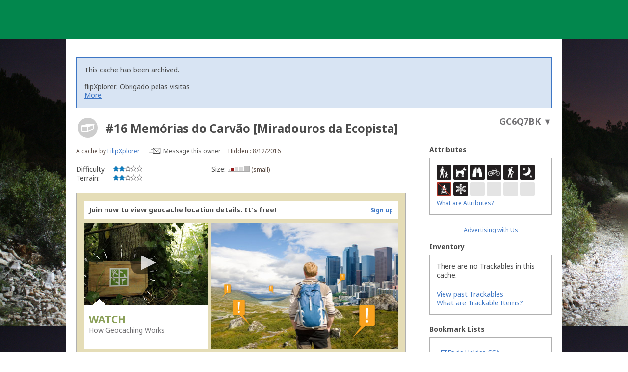

--- FILE ---
content_type: text/html; charset=utf-8
request_url: https://www.geocaching.com/geocache/GC6Q7BK_16-memorias-do-carvao-miradouros-da-ecopista
body_size: 113536
content:


<!DOCTYPE html>
<html lang="en-US" class="no-js">
<head id="ctl00_Head1">
        <!-- Cookiebot placeholder -->
        <script id="Cookiebot" data-framework="TCFv2.2" src="https://consent.cookiebot.com/uc.js" data-cbid="1abe029a-a5e6-4587-acc9-7ef16e95bfa1" data-blockingmode="auto" type="text/javascript"></script>
    <meta charset="utf-8" /><meta http-equiv="X-UA-Compatible" content="IE=edge,chrome=1" /><title>
	GC6Q7BK #16 Memórias do Carvão [Miradouros da Ecopista] (Traditional Cache) in Leiria, Portugal created by FilipXplorer
</title><meta name="DC.title" content="Geocaching&#32;-&#32;The&#32;Official&#32;Global&#32;GPS&#32;Cache&#32;Hunt&#32;Site" /><meta name="twitter:card" content="summary_large_image" /><meta name="twitter:title" content="Geocaching:&#32;Join&#32;the&#32;world&#39;s&#32;largest&#32;treasure&#32;hunt." /><meta name="twitter:description" content="There&#32;are&#32;millions&#32;of&#32;geocaches&#32;worldwide&#32;and&#32;probably&#32;even&#32;some&#32;near&#32;you&#32;right&#32;now.&#32;Visit&#32;Geocaching.com&#32;to&#32;see&#32;just&#32;how&#32;many&#32;geocaches&#32;are&#32;nearby&#32;and&#32;to&#32;get&#32;the&#32;free&#32;Official&#32;Geocaching&#32;app." /><meta name="twitter:image:src" content="https://www.geocaching.com/play/Content/images/preview-lg.jpg" /><link rel="apple-touch-icon" sizes="180x180" href="/apple-touch-icon.png" /><link rel="icon" type="image/png" sizes="32x32" href="/favicon-32x32.png" /><link rel="icon" type="image/png" sizes="16x16" href="/favicon-16x16.png" /><link rel="manifest" href="/manifest.json" /><link rel="mask-icon" href="/safari-pinned-tab.svg" color="#02874D" /><link rel="shortcut&#32;icon" href="/favicon.ico" /><meta name="msapplication-config" content="/browserconfig.xml" /><meta name="theme-color" content="#ffffff" /><meta id="ctl00_ogUrl" name="og:url" property="og:url" content="http://www.geocaching.com/" /><meta name="author" content="Geocaching" /><meta name="DC.creator" content="Geocaching" /><meta name="Copyright" content="Copyright (c) 2000-2026 Groundspeak, Inc. All Rights Reserved." /><!-- Copyright (c) 2000-2026 Groundspeak, Inc. All Rights Reserved. --><meta name="description" content="Geocaching&#32;is&#32;a&#32;treasure&#32;hunting&#32;game&#32;where&#32;you&#32;use&#32;a&#32;GPS&#32;to&#32;hide&#32;and&#32;seek&#32;containers&#32;with&#32;other&#32;participants&#32;in&#32;the&#32;activity.&#32;Geocaching.com&#32;is&#32;the&#32;listing&#32;service&#32;for&#32;geocaches&#32;around&#32;the&#32;world." /><meta name="DC.subject" content="Geocaching&#32;is&#32;a&#32;treasure&#32;hunting&#32;game&#32;where&#32;you&#32;use&#32;a&#32;GPS&#32;to&#32;hide&#32;and&#32;seek&#32;containers&#32;with&#32;other&#32;participants&#32;in&#32;the&#32;activity.&#32;Geocaching.com&#32;is&#32;the&#32;listing&#32;service&#32;for&#32;geocaches&#32;around&#32;the&#32;world." /><meta http-equiv="imagetoolbar" content="no" /><meta name="distribution" content="global" /><meta name="MSSmartTagsPreventParsing" content="true" /><meta name="rating" content="general" /><meta name="revisit-after" content="1&#32;days" /><meta name="robots" content="all" /><meta name="page_path" content="seek/cache_details.aspx" />
    <meta name="page_name" content="Geocache Details" />
<link href="https://fonts.googleapis.com/css?family=Noto+Sans:400,700&amp;subset=latin,latin-ext" rel="stylesheet" type="text/css" /><link href="/content/coreCSS?v=OnwJYA406xdlIPOWxzXkcDgRRgm-ihYeZ6hTWRjxrYk1" rel="stylesheet"/>
<link rel="stylesheet" type="text/css" media="print" href="../css/tlnMasterPrint.css" /><script src="/bundle/modernizer?v=HfmUMlIbhuybNYbtsV4gvygQU2XxNXFZuOsLOTe8PBo1"></script>

            <script>
                window.showExperimentalFeaturesNewNavigation = true
            </script>
        

        <!-- Google Tag Manager -->
        <script>(function(w,d,s,l,i){w[l]=w[l]||[];w[l].push({'gtm.start':
        new Date().getTime(),event:'gtm.js'});var f=d.getElementsByTagName(s)[0],
        j=d.createElement(s),dl=l!='dataLayer'?'&l='+l:'';j.async=true;j.src=
        'https://www.googletagmanager.com/gtm.js?id='+i+dl;f.parentNode.insertBefore(j,f);
})(window,document,'script','dataLayer','GTM-N3KS8V2');</script>
        <!-- End Google Tag Manager -->

        <script type="text/javascript">
            var googletag = googletag || {};
            googletag.cmd = googletag.cmd || [];
        </script>
        
            <script type="text/javascript">
                (function (i, s, o, g, r, a, m) {
                    i['GoogleAnalyticsObject'] = r; i[r] = i[r] || function () {
                        (i[r].q = i[r].q || []).push(arguments)
                    }, i[r].l = 1 * new Date(); a = s.createElement(o),
                        m = s.getElementsByTagName(o)[0]; a.async = 1; a.src = g; m.parentNode.insertBefore(a, m)
                })(window, document, 'script', 'https://www.google-analytics.com/analytics.js', 'ga');

                
                ga('create', 'UA-2020240-1', 'auto');
                
                ga('require', 'linkid');
            </script>
         
            <!-- google adsense + tag services -->
            <script type="text/javascript">               
                (function () {
                    var gads = document.createElement('script');
                    gads.async = true;
                    gads.type = 'text/javascript';
                    var useSSL = 'https:' == document.location.protocol;
                    gads.src = (useSSL ? 'https:' : 'http:') + '//www.googletagservices.com/tag/js/gpt.js';
                    var node = document.getElementsByTagName('script')[0];
                    node.parentNode.insertBefore(gads, node);
                })();
            </script>
        
    <script type="text/javascript">
        ga('set', 'page', '/geocache/cache_details.aspx');
        ga('set', 'title', 'Geocaching Detail Page');
    </script>

    <script type="text/javascript">
        ga('send', 'pageview');
    </script>

    <script type="text/javascript" src="/play/serverparameters/params"></script>

    
    <script>
        var linkResources = {
            "youAreAboutToLeave": 'You\'re about to leave Geocaching.com.',
            "externalLinksNotReviewed": "Please note: External links have not been reviewed by Geocaching.com.",
        }
    </script>
    <link href="/bundle/cachedetails?v=ZF7dCS_CPxYw2QCApAsW052mLdG3MmqwfsQ00nBNJYE1" rel="stylesheet"/>


    <script type="text/javascript">
        var userToken = null,
            urlParams = {},
            mapLatLng = null,
            cmapAdditionalWaypoints = [],
            initialLogs = null, totalLogs = 0, includeAvatars = false;

        (function () {
            var e,
                d = function (s) { return decodeURIComponent(s.replace(/\+/g, " ")); },
                q = window.location.search.substring(1),
                r = /([^&=]+)=?([^&]*)/g;

            while (e = r.exec(q)) {
                urlParams[d(e[1])] = d(e[2]);
            }
        })();
    </script>
    
    <script>
        try {
            window.logTotals = JSON.parse('[{\"logTypeID\":2,\"logTypeName\":\"Found it\",\"count\":74},{\"logTypeID\":5,\"logTypeName\":\"Archive\",\"count\":1},{\"logTypeID\":22,\"logTypeName\":\"Temporarily disable listing\",\"count\":1},{\"logTypeID\":24,\"logTypeName\":\"Publish listing\",\"count\":1}]');
        } catch (e) {
            window.logTotals = [];
        }
    </script>

    

<script type="text/javascript">
    var logType_i18n = {
        LogType1: "Unarchive",
        LogType2: "Found it",
        LogType3: "Didn't find it",
        LogType4: "Write note",
        LogType5: "Archive",
        LogType6: "Archive",
        LogType7: "Reviewer attention requested",
        LogType9: "Will attend",
        LogType10: "Attended",
        LogType11: "Webcam photo taken",
        LogType12: "Unarchive",
        LogType18: "Post reviewer note",
        LogType22: "Temporarily disable listing",
        LogType23: "Enable listing",
        LogType24: "Publish listing",
        LogType25: "Retract listing",
        LogType45: "Owner attention requested",
        LogType46: "Owner maintenance",
        LogType47: "Update coordinates",
        LogType68: "Post reviewer note",
        LogType74: "Announcement",
        LogType76: "Submit for review",
    };

    function getLocalizedLogType(logTypeID, defaultText) {
        if (logTypeID !== -1) {
            return logType_i18n['LogType' + logTypeID];
        } else {
            return defaultText;
        }
    }
</script>

  
    <script>
        window.isCachePMO = 'No';
        window.view = 'Details';
        window.cacheTypeId = 2;
    </script>
<script>function utmx_section(){}function utmx(){}(function(){var k='3682814-19',d=document,l=d.location,c=d.cookie; if(l.search.indexOf('utm_expid='+k)>0)return; function f(n){if(c){var i=c.indexOf(n+'=');if(i>-1){var j=c.indexOf(';',i);return escape(c.substring(i+n.length+1,j<0?c.length:j))}}}var x=f('__utmx'),xx=f('__utmxx'),h=l.hash;d.write('<sc'+'ript src=" '+'http'+(l.protocol=='https:'?'s://ssl':'://www')+'.google-analytics.com/ga_exp.js?'+'utmxkey='+k+'&utmx='+(x?x:'')+'&utmxx='+(xx?xx:'')+'&utmxtime='+new Date().valueOf()+(h?'&utmxhash='+escape(h.substr(1)):'')+'" type="text/javascript" charset="utf-8"><\/sc'+'ript>')})();</script><script>utmx('url','A/B');</script><meta name="og:type" content="article" property="og:type" /><meta name="fb:app_id" content="251051881589204" property="fb:app_id" /><meta name="og:description" content="Use&#32;a&#32;smartphone&#32;or&#32;GPS&#32;device&#32;to&#32;navigate&#32;to&#32;the&#32;provided&#32;coordinates.&#32;Look&#32;for&#32;a&#32;small&#32;hidden&#32;container.&#32;When&#32;you&#32;find&#32;it,&#32;write&#32;your&#32;name&#32;and&#32;date&#32;in&#32;the&#32;logbook.&#32;If&#32;you&#32;take&#32;something&#32;from&#32;the&#32;container,&#32;leave&#32;something&#32;in&#32;exchange.&#32;The&#32;terrain&#32;is&#32;2&#32;and&#32;difficulty&#32;is&#32;2&#32;(out&#32;of&#32;5)." property="og:description" /><meta name="og:title" content="#16&#32;Memórias&#32;do&#32;Carvão&#32;[Miradouros&#32;da&#32;Ecopista]" property="og:title" /><meta name="og:image" content="https://www.geocaching.com/images/facebook/wpttypes/2.png" property="og:image" /><meta name="description" content="#16 Memórias do Carvão [Miradouros da Ecopista] (GC6Q7BK) was created by FilipXplorer on 8/12/2016. It&#39;s a Small size geocache, with difficulty of 2, terrain of 2. It&#39;s located in Leiria, Portugal." /><link rel="canonical" href="https://www.geocaching.com/geocache/GC6Q7BK" /><link rel="alternate" href="../datastore/rss_galleryimages.ashx?guid=f75bd508-e393-4905-b9c2-ef3d928463f3" type="application/rss+xml" title="[Gallery Images]" id="GalleryImages" /></head>
<body background="https://imgproxy.geocaching.com/d8ffb3631e3af4fe74890f93a7cc8db619c70047/687474703a2f2f766f6c74656c2e70742f77702d636f6e74656e742f75706c6f6164732f323031352f31302f65636f70697374615f706f72746f5f64655f6d6f735f30312e6a7067" class="CacheDetailsPage">
    <script src="/bundle/vendor?v=lH6_dTWMZp2wygKe6hARr8Xf0LfCgJNvEdGJGM6sodI1"></script>

    <form method="post" action="/geocache/GC6Q7BK_16-memorias-do-carvao-miradouros-da-ecopista" id="aspnetForm">
<div class="aspNetHidden">
<input type="hidden" name="__EVENTTARGET" id="__EVENTTARGET" value="" />
<input type="hidden" name="__EVENTARGUMENT" id="__EVENTARGUMENT" value="" />
<input type="hidden" name="__VIEWSTATE" id="__VIEWSTATE" value="jnzY3DwijEuGBQv+WJGigoAfvazvTgbSjcGO22MmNJjua5wtG+OoAIssZkgVbGtvANWHZCAA1IMKFGzfZRdCDRpb4+fCzZCWZP9vOP/Rk63lNmbs+eM7g3Hd4v+X4O4K/3Aw2wng0tNyKpGQT6mgzHZ6UeNfUKk9mZ8mu+rHgSkdvLN6e/fTnwroYOMrCZVO4XsNiUQAj4RKN63FTJRGuiPz6hI4KysHHXOeryil7PaY4M5G40cIQRTvcKdoPluBtZX0qBlsPmOa2cJXV2mHaSMXMx0MzVppA0uCCQGI1qikvXTlJKEv5BeEZsfEstpS8TttsT80K5dknbVwIL7k/vTbQRDUpS257uYPgRD2m9o4az4zP40Kvt4maE3zOCNEKdqNAKFVIQUzgcDkKrFNgxur/1d4pyZATkegMHK+gS7ECxMI3QvYkQcMMNWrajc5q2yXX02HLQdYPD3+aCRgbJsMTekJOUX5JTi/UKuaTP0n++kApPWizqvZNYQpEHHMtaYs2KHRs9Ye9bkZ8/MDL4GntMZ+JUOm+5DH9CbNYSQ69HrddezoqWLTduQ/sQqODcZgTPZHJd7YwIt8pSIOXsjt2wQSR8HACgSB43ZTNCDr8Z/u92eUMFRMB3tkhyRZ0DSFuAtf1Pj8Pu5CbCOQIWu9ffTXN9EFpFBm2H14xmSbMBVYn5QaQ/91ZYMmtuU8fXqM134dD7ht+BSfs8iPKsrpluJHt4BvO+koOCFPalGq7mIBHSK5SWm1l2eUM8Zp4HzIKiHYuwKNFUv0kZsqlGN/zAFbJ4wLdckrzEwJYoT1QIFxXd1HDEqv9lawAeMZ9kWU8ZWzZWqjSF5U+qL/TvZoIQmGbIyAh+HPDB28xxoP+fWLzp4qCy/bLWlfm97zWyIlF8vK1lfwJ8iyp9DASb09ydN4AiI6oa5bfmSZY0TjJ9AsAYbFr+toTvFI4LqUzo0uBdBur+bMGMWepHBVndXYyjJuTr370yoaIqSmg7JEMZw888PiXHAF0ip7KDNOYcaV8w9P8In+El8ccinkwH1qgUXSv2Mf5q/5y2iRcB57j9nvY1edUf3nYIErSUOwWRZ6Q0gFF2SZUNMq0Yw1+pVyP5vfarZtH4PeMnzytB5bhNEqJ0rvvVREB7Ir+rgyI374u1P8DYcpwpF8KYORorRLM3W8BvplQ/IuGgMEl8SvKrNpNjmmp6oKtPUU5vvb35ab+tbhsCnTeN3dznNt+FDmQMSq4oiOSBOdZ7t33hTVgKMg3mj4WCMHS1l0FntqQioHDdYdJI0Ezg9kzduU/woPlMyHonrqOL0sUZ9CuAPXNRQ9v5WFQDyRKmOCCmXjZ/GDYb5zuD7tMG53LvQHCfHeZIXcRVL5QxibUgO9hdNpzdMfqQuh8JJL6JpCqnLQ9jUb0ooiT+qnefJq4K4IbQpKhzk84FPH3xxFsvVwK6RhjFujazn/5pnmT+rAIgIXCiaWkTIuoETalYE5lmmwpAKvsKMn+N+GlOCDUikhBK13u4pmgwaBqIoMs6nqJmBb12ziISHEH0zVxt0QJwyoiw3Qw4CV6XP/hv/T4HgdEZS8ZlmZymNkwdhPYIsq2mjXPBK2DeYpm9zfRbaverI4KgWEaxFCfYlXC1477zm+mJGuN+YLuGXexKKD+VIoZYQZCeMHAV7B4RM+1ezSVo5Jfw8jCXfSCQEo8NjtI62OII3m2P2q/TMkAiZTx2Yk5ryTbF8m81lP6vjSaz4RojZu6ZUYB86ksvSan5ysh+ImVZE+gh2wXVzwRsljcB7uADDL36PghkScEf/JBC6fAcxh8BofyvmWEl6vhuKmwdIALWtLNaCB+FyNZQmmza/KuYVAjTBgRkgBnxuKfq7RJoCr2RPE96xwmZICUVP+xcdD+UX0H+G8TJcTggfRouzHwHj/uQm2BRG/7x403bUkV5khDaFC+Htm/nIpwNcTL1nTLv/2hCfjpCzj85QY5rMPCWXjUWQ2/mbbKcrgv7Z4JKxM9mechgUNSBljoxNbiaU8xxUwAKL/Ka13cUAtSQ0mEbw8ETo8aST0j9RS+STXpGfaVk1XQx9e6VQHEoPIdkSYgountBeSb1DSEnIi3cu4ATun5p0ZWEBkF2DA8hv4MGwZpEx7diYabiix+ePq3d+/XBh6BsDk/LrtsjAssNCQvptHgoR2+xioe3VPh2ylcRFNwy+tmjdlMfviN7KuVBItXYA9Lu2OrxM6aj6pc37O+DY1oEvvd8AGhbRciwFgty5YhuMkOHlMjdAy6+/lq1th8bGOXw6+z2IYAwxZFpq7fpFmqO0HIfB7YI2uwyvlovbkJtxyhPEu7vYP3SYlp2nFXGOcq8fE+Z5cnQ5Ken4iWb+Ad+AsB4nkt2iNKsjqev2+G/QtvG8CpiZzk38FeIxnw4ubSNOEqJmd6CEsVELrT4HaWKfBy7SyQ8wFwUWtmq4th9sPCL9/vxiyAL3SIYczmm36OYidYBvi/y52P206CXjALI1rflvuhUiWOJ43a9PGN/HdMzKQgZKmDxS7/tZvIuzX5FWaBs2d9M2C55I0Tqx1Y4Lf620wJesolg/NcGmpAN7kRagW1att/izdVyyS+6f1mQuU8Ss4Nigby3v6wMj8qPwgCmgdRLf/UqujSvIAUw/XCv3L8nitNwaCq6V9ZJz4DNecIYmfzHycU9KxYg4C9IWBNmkLhMchiwl8sxLZ65tro8pyU/Ucbm2W4hbzdGYzZ1EdH6PxvLsYkpLh1ynvgGqvN+G4rHHujqMVX8e0PkD+iNQjERLYTSOuxmmYO8LE3ZuGKPMPBC/0fBalsUzSeZyY5AD6rRj5kmvLWIW89mY6ZKc+LFRxAL3+/FD3gogNKCzQaBVoeeTPGucnpp6zoBa0vgEuhe5SEv8hv55nu0OrlAqSYAdWHwNVD9P4RDVfWUlJszmPCGKdRNfYDHfW6CmeTCgexqJbc9MkwWK7WYOLRltJAeDNcs+oIFeRj4K1aUiA+L15nANiKdRF0/0OobuS2jM1TD1mjfsqtgs6VnlpE7oG0d6/XlStl5E3pOFtBGTipXcBrJ34zFP94QWIueLXjaj60Ya4ay8N/d/X3l8qRScU2qOZXrBh1lRie0TRpOWbgc8qKzGe0j1yTNws9PL94f9yDSIcHH7Fr4foJgQDshVk5krOwPFe9ZlI/UM+tYQcfnSERAkTtMdbc4G2Je8OcQTIC000TNXGNncoQaY1oQxcBBiaQZRgtDaxcctZbMsDqS3nch3VLX4IFf/oYC2imu82a7c691ENiGQFeNRzAURTZ4Z2WwZa/vjOwnRckyqUMVksamc+NRaoOAusJHW1TOmeLk4e2ub8PqVgGzLFJE778YaepZvK2Otk1OiIXfjuPPWrpoZSU8TTc1cTkVEu7YR5nAnDmibc3SnPmAE6JXytQMl/ZUjb80HWUV8k345PIwCECNOb39mtKfRrlj1fgS4whvS09yUb1ltHtUb5BzVptjnkqdhKvbNfK6YVUl8Nzf33Rr5vqjsQuWBCRlLl1g==" />
</div>

<script type="text/javascript">
//<![CDATA[
var theForm = document.forms['aspnetForm'];
if (!theForm) {
    theForm = document.aspnetForm;
}
function __doPostBack(eventTarget, eventArgument) {
    if (!theForm.onsubmit || (theForm.onsubmit() != false)) {
        theForm.__EVENTTARGET.value = eventTarget;
        theForm.__EVENTARGUMENT.value = eventArgument;
        theForm.submit();
    }
}
//]]>
</script>


<script src="/WebResource.axd?d=pynGkmcFUV13He1Qd6_TZETFLbdR8wwRMdub1eDU5ILCHE7OhotblLUuaNwx3HQ7rYen0g2&amp;t=638901284248157332" type="text/javascript"></script>


<script type="text/javascript">
//<![CDATA[
var isLoggedIn = false;
window['chromeSettings'] = {
  "isAuthenticated": false,
  "paymentUrl": "https://payments.geocaching.com",
  "planUrl": "",
  "gameplayUrl": "",
  "mainElementId": "Content",
  "mapUrl": "",
  "locale": "en-US",
  "inlinePostfix": "--inline",
  "publicUrl": "https://www.geocaching.com",
  "hostname": "https://www.geocaching.com",
  "accountId": 0,
  "avatarUrl": null,
  "findCount": 0,
  "hideCount": 0,
  "isBasic": false,
  "showDoNotSell": false,
  "showRenew": false,
  "username": null,
  "userPublicGuid": null,
  "dateJoined": "0001-01-01T00:00:00",
  "isValidated": false,
  "membershipLevel": null,
  "securityGroup": null
}; //]]>
</script>

<script src="/ScriptResource.axd?d=uHIkleVeDJf4xS50Krz-yEJRbXY2x1dOBEdM7W-QkNpgaumdwaefPzMErSeG_W29-lHX6vl5G7uDafHaYWCx8Z9aLlo8tZwVtV42ISp6LhT6LbxuVUWMo5GyApWAyPOqkSkf1vCyntgT-PmPv-C6FWxsbWo1&amp;t=5c0e0825" type="text/javascript"></script>
<script src="/ScriptResource.axd?d=Jw6tUGWnA15YEa3ai3FadDbNvwkajNGIHz7aGm4w_MLRMuZ5hwlk3bfOsTs3E4cZZ4ktnTFE_MzciTx4exD15JXabrPKGazf6xj6fW1A8vXJoc3OCqf4cg_BDlVl8fQEsQiziDh4kHnJRWZEQotwuLoezlg1&amp;t=5c0e0825" type="text/javascript"></script>
<div class="aspNetHidden">

	<input type="hidden" name="__VIEWSTATEGENERATOR" id="__VIEWSTATEGENERATOR" value="C05D5804" />
	<input type="hidden" name="__SCROLLPOSITIONX" id="__SCROLLPOSITIONX" value="0" />
	<input type="hidden" name="__SCROLLPOSITIONY" id="__SCROLLPOSITIONY" value="0" />
</div>
        <script type="text/javascript">
//<![CDATA[
Sys.WebForms.PageRequestManager._initialize('ctl00$uxMainScriptManager', 'aspnetForm', [], [], [], 90, 'ctl00');
//]]>
</script>


        <!-- Google Tag Manager (noscript) -->
        <noscript>
            <iframe src="https://www.googletagmanager.com/ns.html?id=GTM-N3KS8V2"
                height="0" width="0" style="display: none; visibility: hidden"></iframe>
        </noscript>
        <!-- End Google Tag Manager (noscript) -->

        <a id="ctl00_hlSkipLinksContent" class="visually-hidden" href="#Content">Skip to content</a>

        
        
        

        <div class="PrintOnly">
            
            <svg viewBox="0 0 196 29" height="29" width="196" role="img" aria-label="Geocaching">
                <use xlink:href="/images/branding/logo-geocaching.svg#gcLogo"></use>
            </svg>
            <hr />
            
        </div>
        
        
            <div id="gc-header-root" style="background-color: #02874D; min-height: 80px;"></div>
        

        <main id="Content">
            
    

            
            
            <div class="container">
                

                <div id="divContentMain" class="span-24&#32;last">
	
                        
    <h1 class="visually-hidden">#16 Memórias do Carvão [Miradouros da Ecopista] Traditional Cache</h1>
    

    
    
    
    
    
    <div id="ctl00_ContentBody_archivedMessage" class="alert&#32;alert-info">
        <h5 class="alert-header">
            This cache has been archived.
        </h5>
        <div class="message-body-container">
        <div id="ctl00_ContentBody_uxArchivedMessageBody" class="user-generated-log"><p>flipXplorer: Obrigado pelas visitas</p>
</div>
            <a href="#cache_logs_table" class="more-cache-logs-link">
                More
            </a>
        </div>
    </div>
    

    

    <input type="hidden" name="ctl00$ContentBody$uxNewLogId" id="ctl00_ContentBody_uxNewLogId" />
    <input type="hidden" name="ctl00$ContentBody$LastSynced" id="LastSynced" />

    <div id="ctl00_ContentBody_CoordInfoLinkControl1_uxCoordInfoLinkPanel" class="CoordInfoLinkWidget&#32;FloatRight">
		
    <p>
        <a href="https://coord.info/GC6Q7BK" id="coordinate-link-control" class="CoordInfoLink" aria-expanded="false" aria-controls="coordinate-info-link" tabindex="0">
            <span id="ctl00_ContentBody_CoordInfoLinkControl1_uxCoordInfoCode" class="CoordInfoCode">GC6Q7BK</span>
            <span id="ctl00_ContentBody_CoordInfoLinkControl1_uxCoordAddLink" style="display: none;"></span>
            <span class="arrow">&#9660;</span>
        </a>
    </p>

	</div>

    
    <div class="span-17">
        
        <div class="span-17 last BottomSpacing" id="cacheDetails">
            <div class="cacheDetailsTitle">
               
                <a href="/about/cache_types.aspx" target="_blank" title="Traditional Cache" aria-label="About geocache types" class="cacheImage">
                    <div id="uxCacheImage">
		
                        <div class="activity-type-icon">
                                <svg class="icon cache-icon" role="presentation">
                                    <use xlink:href="/app/ui-icons/sprites/cache-types.svg#icon-2-disabled" />
                                </svg>
                                 
                        </div>
                    
	</div>
                </a>
                
                
                <span class="NoBottomSpacing h2" aria-hidden="true">
                    
                    <span id="ctl00_ContentBody_CacheName" class="tex2jax_ignore">#16 Memórias do Carvão [Miradouros da Ecopista]</span>
                </span>
            </div>
            <div class="minorCacheDetails Clear">
                <div id="ctl00_ContentBody_mcd1">
                    A cache by <a href="https://www.geocaching.com/p/?guid=b97b46d4-199d-4b51-887b-f49c0b60aa5b&wid=f75bd508-e393-4905-b9c2-ef3d928463f3&ds=2">FilipXplorer</a>
                    <span id="ctl00_ContentBody_MessageLink" class="message__owner">                        
                        <svg width="25px" height="12px" viewBox="0 0 25 12" version="1.1" xmlns="http://www.w3.org/2000/svg" xmlns:xlink="http://www.w3.org/1999/xlink" aria-hidden="true">
                            <defs>
                                <path d="M1.98946751,1.37469233 L15.0220577,1.37469233 L8.61273139,7.72639296 C8.55386063,7.78494241 8.4576646,7.78494241 8.39849038,7.72639296 L1.98946751,1.37469233 L1.98946751,1.37469233 Z M12.4435791,8.38476934 L14.966525,10.8853188 L1.964584,10.8853188 L4.48783329,8.38476934 C4.65170035,8.22253857 4.65170035,7.95937098 4.48783329,7.79714021 C4.32396623,7.63460449 4.05874436,7.63460449 3.89487729,7.79714021 L1.40956019,10.2598765 L1.40956019,1.97543409 L7.80553438,8.31402209 C7.99853336,8.50552758 8.25222385,8.60128033 8.50561088,8.60128033 C8.75930137,8.60128033 9.0126884,8.50552758 9.20568739,8.31402209 L15.6016616,1.97543409 L15.6022685,10.3397721 L13.0365351,7.79714021 C12.8726681,7.63460449 12.6074462,7.63460449 12.4435791,7.79714021 C12.2797121,7.95937098 12.2797121,8.22253857 12.4435791,8.38476934 L12.4435791,8.38476934 Z M15.6016616,0.266521981 L1.40956019,0.266521981 C0.792934505,0.266521981 0.291319221,0.763582427 0.291319221,1.37469233 L0.291319221,10.8853188 C0.291319221,11.4964287 0.792934505,11.9934892 1.40956019,11.9934892 L15.6016616,11.9934892 C16.2185907,11.9934892 16.720206,11.4964287 16.720206,10.8853188 L16.720206,1.37469233 C16.720206,0.763582427 16.2185907,0.266521981 15.6016616,0.266521981 L15.6016616,0.266521981 Z" id="path-1"></path>
                            </defs>
                            <g id="Page-1" stroke="none" stroke-width="1" fill="none" fill-rule="evenodd">
                                <g transform="translate(-346.000000, -201.000000)">
                                    <g id="Message-this-owner-+-Send-Message" transform="translate(346.000000, 200.000000)">
                                        <g id="Send-Message" transform="translate(0.000000, 1.000000)">
                                            <g id="Group-3" transform="translate(7.889896, 0.000000)">
                                                <mask id="mask-2" fill="white">
                                                    <use xlink:href="#path-1"></use>
                                                </mask>
                                                <g id="Clip-2"></g>
                                                <path d="M0.291319221,0.266521981 L16.720206,0.266521981 L16.720206,11.9934892 L0.291319221,11.9934892 L0.291319221,0.266521981 Z" id="Fill-1" class="message__owner-fill" mask="url(#mask-2)"></path>
                                            </g>
                                            <path d="M8.60726915,3.48857147 L5.00371108,3.48155774 C4.77338682,3.48094785 4.58433278,3.66787917 4.58038784,3.89902752 C4.5770498,4.13017588 4.76033815,4.31802203 4.99035895,4.31832698 L8.53383243,4.32534072"  class="message__owner-fill" ></path>
                                            <path d="M8.60726915,5.93331601 L3.21391862,5.92630227 C2.98389781,5.92569238 2.79454032,6.11262371 2.79089883,6.34377206 C2.78725734,6.57522536 2.97084914,6.76276657 3.20056648,6.76307152 L8.53383243,6.77008525"  class="message__owner-fill" ></path>
                                            <path d="M8.60726915,8.37806055 L0.576569292,8.37104681 C0.34654849,8.37043692 0.157190996,8.55736824 0.153549506,8.78882154 C0.149908016,9.0199699 0.333499817,9.20751111 0.563520618,9.20781605 L8.53383243,9.21482979" class="message__owner-fill" ></path>
                                        </g>
                                    </g>
                                </g>
                            </g>
                        </svg>
                        <a id="lnkMessageOwner" href="/account/messagecenter?recipientId=b97b46d4-199d-4b51-887b-f49c0b60aa5b&amp;gcCode=GC6Q7BK">Message this owner</a>
                    </span>
                </div>
                <div id="ctl00_ContentBody_mcd2">
                    Hidden
                    :
                    8/12/2016
                    
                    
                </div>
            </div>
            <div class="minorCacheDetails&#32;Clear">
                <div id="mcd3">
                    
                    
                </div>

                <div id="mcd4">
                    
                    
                </div>
            </div>
        </div>
        <div id="ctl00_ContentBody_diffTerr" class="CacheStarLabels&#32;span-6&#32;BottomSpacing">
            
            <dl>
                <dt>
                    Difficulty:</dt>
                <dd>
                    <span id="ctl00_ContentBody_uxLegendScale" title="(1&#32;is&#32;easiest,&#32;5&#32;is&#32;hardest)"><img src="/images/stars/stars2.gif" alt="2 out of 5" /></span>
                </dd>
            </dl>
            <dl>
                <dt>
                    Terrain:</dt> 
                <dd>
                    <span id="ctl00_ContentBody_Localize12" title="(1&#32;is&#32;easiest,&#32;5&#32;is&#32;hardest)"><img src="/images/stars/stars2.gif" alt="2 out of 5" /></span>
                </dd>
            </dl>
            
        </div>
        <div id="ctl00_ContentBody_size" class="CacheSize&#32;span-5">
            
            <p class="AlignCenter">
                Size:&nbsp;<span class="minorCacheDetails"><img src="/images/icons/container/small.gif" alt="Size:   small" title="Size: small" />&nbsp<small>(small)</small></span>
            </p>
            
        </div>
        <div class="span-6 right last">
            
            
            

        </div>
        <div class="span-6 right last">
            
            
            
        </div>
        
            <div id="lus_container" class="lus-container Clear">
                <div class="lus-header">
                    <span>
                        Join now to view geocache location details. It's free!
                    </span>
                    <span class="lus-signup">
                        <a id="ctl00_ContentBody_locdSignUpLink" title="Sign&#32;up" href="/membership/register.aspx?type=basic">Sign up</a>
                    </span>

                </div><div style="position: relative; height: 257px;">
                    <div class="lus-video">
                        <div class="lus-textblock">
                            <div class="play-control AlignCenter">
                                <input type="submit" name="ctl00$ContentBody$hlPlayArrowButton" value="&#9654;" id="ctl00_ContentBody_hlPlayArrowButton" title="Expand&#32;Play&#32;Video" />
                            </div>
                            <h4>
                                Watch
                            </h4>
                            How Geocaching Works
                        </div>
                    </div>
                    <div class="lus-image">
                        <img src="/images/seek/locdp_cityscape.jpg" width="380" height="257" />
                    </div>
                </div>
                <div class="lus-footer">
                    <span class="AlignRight">
                        <span>
                            Looking for a different adventure?</span>
                    </span>
                    <span class="lus-findacache NoWrap">
                        <input type="submit" name="ctl00$ContentBody$findacache" value="Find&#32;a&#32;Cache&#32;Near&#32;Me" id="findacache" title="Find&#32;a&#32;Cache&#32;Near&#32;Me" />
                    </span>
                </div>
            </div>
            
       
        
        <p class="Clear">

            

        </p>
        

        
        
            <div class="Note Disclaimer">
                <strong>Please note</strong> Use of geocaching.com services is subject to the terms and conditions <a href="http://www.geocaching.com/about/disclaimer.aspx" title="Read our disclaimer">in our disclaimer</a>.
            </div>
        
        
        
        
            <h2 class="h3 CacheDescriptionHeader">Geocache Description:</h2>        
        
        <div class="UserSuppliedContent">
            
            <span id="ctl00_ContentBody_ShortDescription"></span>
            
        </div>
        
        <br />
        <div class="UserSuppliedContent">
            
            <span id="ctl00_ContentBody_LongDescription"><div align="center">
<table border="0" cellpadding="2" cellspacing="1">
<tr>
<td><strong>Translation</strong></td>
<td bgcolor="#FFFFFF"><a rel="nofollow" target="_blank" href="http://translate.google.pt/translate?js=n&amp;prev=_t&amp;hl=pt-PT&amp;ie=UTF-8&amp;layout=2&amp;eotf=1&amp;sl=pt&amp;tl=en&amp;u=http%3A%2F%2Fcoord.info%2FGC"><img src="https://imgproxy.geocaching.com/7477feee79c0a4ef04c5c9c53ccebbbfc0811e4c/687474703a2f2f6934332e74696e797069632e636f6d2f326e746b3564792e6a7067"></a> <a rel="nofollow" target="_blank" href="http://translate.google.pt/translate?js=n&amp;prev=_t&amp;hl=pt-PT&amp;ie=UTF-8&amp;layout=2&amp;eotf=1&amp;sl=pt&amp;tl=es&amp;u=http%3A%2F%2Fcoord.info%2FGC"><img src="https://imgproxy.geocaching.com/2e6c56d81692dd4071d4fd6302e61a1e0292478b/687474703a2f2f6934302e74696e797069632e636f6d2f767a3638372e6a7067"></a> <a rel="nofollow" target="_blank" href="http://translate.google.pt/translate?js=n&amp;prev=_t&amp;hl=pt-PT&amp;ie=UTF-8&amp;layout=2&amp;eotf=1&amp;sl=pt&amp;tl=de&amp;u=http%3A%2F%2Fcoord.info%2FGC"><img src="https://imgproxy.geocaching.com/2f6ae330cad7251f64c65efd2a9ebd044360b63b/687474703a2f2f6934342e74696e797069632e636f6d2f32726665716b6d2e6a7067"></a> <a rel="nofollow" target="_blank" href="http://translate.google.pt/translate?js=n&amp;prev=_t&amp;hl=pt-PT&amp;ie=UTF-8&amp;layout=2&amp;eotf=1&amp;sl=pt&amp;tl=fr&amp;u=http%3A%2F%2Fcoord.info%2FGC"><img src="https://imgproxy.geocaching.com/8052ab9740ff06953f74feef6f82dcdc3d37e951/687474703a2f2f6934332e74696e797069632e636f6d2f326932366530782e6a7067"></a> <a rel="nofollow" target="_blank" href="http://translate.google.pt/translate?js=n&amp;prev=_t&amp;hl=pt-PT&amp;ie=UTF-8&amp;layout=2&amp;eotf=1&amp;sl=pt&amp;tl=it&amp;u=http%3A%2F%2Fcoord.info%2FGC"><img src="https://imgproxy.geocaching.com/776dc44533ac8e2933ee86b5abfca8c9c5c1e0b1/687474703a2f2f6933392e74696e797069632e636f6d2f32616b68656d732e6a7067"></a></td>
<td bgcolor="#FFFFFF"><img border="0" src="https://imgproxy.geocaching.com/d9b71d9bc9708bf3555cbbac3ff6a9b21b106d46/687474703a2f2f6935342e74696e797069632e636f6d2f7678647468342e6a7067" width="49" height="17"></td>
</tr>
</table>
<table align="center" border="0" cellpadding="10" cellspacing="10" width="100%" background="http://www.geocachingpt.com/link.php?banner=3">

<tr>
<td></td>
</tr>
<tr>
<td bgcolor="#F5E97F" valign="top">
<p><img src="https://imgproxy.geocaching.com/d89f9a2cd6527a22eb9b718c01d7be4e624f9de9/687474703a2f2f7777772e6d75736575626174616c68612e636f6d2f7069632f65787472612f4d696e61735f42657a657272615f353038313636393165663661352e6a7067" width="620"></p>
<p style="text-align:justify;"></p>
<div class="article-rel-wrapper">
<h2 style="padding:10px 15px 0px;margin:0px -15px 14px;font-weight:normal;line-height:31.92px;font-size:22.8px;color:#286e0f;"><span><font color="#0A0A09"> </font></span></h2>
</div>
<p style="margin-top:10px;margin-bottom:15px;"><span><font color="#0A0A09"><img src="https://imgproxy.geocaching.com/53abf9e92229beca72e6848078d2f97d5293cd4e/687474703a2f2f7777772e6672656775657369612d736572726f76656e746f736f2e70742f696d616765732f73746f726965732f6d656469612f54726174616461732d4e6f7661732f70617472696d6f6e696f2f63617272756167656d2e6a7067" alt="carruagem" width="150" height="135" style="float:left;margin:5px;"><span style="font-size:x-small;">''O Caminho-de-Ferro já circulou na Serra dos Candeeiros, vinha da Martingança, passava por Batalha e Porto de Mós, seguindo depois até ao lugar da Bezerra, na freguesia de Serro Ventoso, de onde transportaria o carvão explorado nas minas que ali existiram, juntamente com as das Barrojeiras (Alcanadas).</span></font></span></p>
<p style="margin-top:10px;margin-bottom:15px;"><span><span style="font-size:x-small;">Era o Caminho-de-ferro Mineiro do Lena, pelos escritos que se consultaram, verificamos que a ideia era prolongar esta linha até ao Entroncamento, ligando assim a Linha do Oeste à do Norte.</span></span></p>
<p style="margin-top:10px;margin-bottom:15px;"><br>
<span style="font-size:x-small;">Inicialmente o comboio, que vinha da Martingança onde entroncava na Linha do Oeste, terá chegado somente à Batalha, mais propriamente ao sítio do Pinhal Manso - lugarejo situado entre a Vila Facaia e a Jardoeira -, como refere Travaços Santos no número 6 dos seus Cadernos da Vila Heróica, onde se situava a chamada 'Estação Velha'.</span></p>
<p style="margin-top:10px;margin-bottom:15px;"><span style="font-size:x-small;">Isto nos últimos anos da década de 20 do século passado.Pouco tempo depois o caminho de ferro seguiu em direcção às Cancelas, onde se construiu uma estação - a Estação Nova -, passando pelo vale do ribeiro da Calvaria, dando lugar à abertura dum sexto arco na Ponte do Boitaca.</span></p>
<p style="margin-top:10px;margin-bottom:15px;"><span style="font-size:x-small;">Das Cancelas avançou-se em direcção a Porto de Mós onde, no lugar da Corredoura, se construiu uma estação e, daqui seguiu para a Bezerra, serpenteando pela 'serra da Pevide' em cujo cume se abriu um extenso túnel, hoje fraccionado em dois. A linha de caminho-de-ferro que ligava as minas da Bezerra a Porto de Mós, apresentava um trajecto irregular que lhe permitia vencer a estrutura da 'serra da pevide'.</span></p>
<p style="margin-top:10px;margin-bottom:15px;"><span style="font-size:x-small;"><img src="https://imgproxy.geocaching.com/9f61780bd6e2e2b818c030cad28d2ef5ff3b13e3/[base64]" alt="croqui caminho ferro" width="150" height="231" style="float:left;margin:5px;">O Ramal do Lena - assim se chamava este ramal de caminho de ferro que atravessava os concelhos da Batalha e Porto de Mós -, era constituído por uma única via reduzida, havendo desvios para as Alcanadas e para a central termoeléctrica, em Porto de Mós.</span></p>
<p style="margin-top:10px;margin-bottom:15px;"><span style="font-size:x-small;">Para além de efectuar o transporte de carvão das minas da Bezerra e Barrojeiras (Alcanadas) e de outras mercadorias, no que foi muito importante para o comércio, indústria e agricultura da área, o comboio transportava passageiros, que faziam o transbordo na Martingança para a Linha do Oeste, em direcção a Lisboa.</span></p>
<p style="margin-top:10px;margin-bottom:15px;"><span style="font-size:x-small;">O caminho de ferro circulou por aqui, até aos finais da década de 40, deixando de fazer parte da rede ferroviária nacional no ano de 1950, conforme decreto-lei nº. 37822 datado de 16 de Maio de 1950.</span></p>
<p style="margin-top:10px;margin-bottom:15px;"><span style="font-size:x-small;">O Ramal do Lena só chegaria a Porto de Mós em Setembro de 1930, como se pode ler no artigo enviado à imprensa da época pelo batalhense João Mendonça Santos e publicado nos Cadernos da Vila Heróica, nº. 6, de Travaços Santos, e de que transcrevemos excertos.'Já no próximo dia 11 de Setembro (1930) será aberto à Exploração do Público o caminho de ferro do Lena que, partindo da Martingança, na Linha do Oeste, passa por esta Vila e vai até à Corredoura, em Porto de Mós, numa extensão de vinte e dois quilómetros.</span></p>
<p style="margin-top:10px;margin-bottom:15px;"><span style="font-size:x-small;">Esta Linha, iniciada pelo importante capitalista Manuel Vicente Ribeiro, a quem a Batalha deve em parte este grande melhoramento, a princípio terminava nesta Vila e era apenas utilizada para transporte de carvão das Minas da 'Mata' e 'Barrojeiras' (Alcanadas), deste Concelho.Depois de ter necessariamente pertencido a nova empresa, passou por fim para a Sociadade 'The Match &amp; Tobacco Timber Suppley Co', com sede em Lisboa, concessionária do Couto Mineiro do Lena, que dominada dum forte sentimento patriótico, conseguiu levá-la até às Minas da Bezerra, no Concelho de Porto de Mós, sendo sua intenção levá-la até às Minas da Bezerra, no Concelho de Porto de Mós, sendo sua intenção prolongá-la até ao entroncamento, ligando-a assim à Linha do Norte.</span></p>
<p style="margin-top:10px;margin-bottom:15px;"><span style="font-size:x-small;"><img src="https://imgproxy.geocaching.com/ec0b065f31ac3ae60980c982dcf4f911bad13d70/[base64]" alt="comboio-pmos" width="150" height="127" style="float:left;margin:5px;">A chegada a Porto de Mós, ou à Corredoura como melhor acharem, é-nos aqui contada por um dos últimos maquinistas do Mineiro do Lena, Joaquim de Matos Correia, conhecido por Joaquim Catraia, em entrevista conduzida por Ana Maria Narciso, à Rádio D. Fuas, de Porto de Mós, em finais de 2003: 'Quando o caminho de ferro chegou à Corredoura, onde se encontrava muita gente houve festa graúda.</span></p>
<p style="margin-top:10px;margin-bottom:15px;"><span style="font-size:x-small;">O pároco de São Pedro, Padre Francisco Poças, pôs-se no cabeçote da máquina - a «Maria Alves», a máquina dos avanços da linha -, e pregou um discurso relativo à chegada da linha. 'Na mesma altura chegou o senhor José Miguel Alves com um carro de bois transportando um casco de vinho, de onde toda a gente bebeu.</span></p>
<p style="margin-top:10px;margin-bottom:15px;"><span style="font-size:x-small;">D<span style="line-height:16.2px;">a estação da Corredoura, onde se encontra hoje a Ricel, o caminho de ferro continuou a linha para a Bezerra, tendo então feito o túnel na Serra da Pevide. Estiveram dois compressores muito grandes para furar a serra. Foi nessa altura que se criou também o serviço de passageiros.</span></span></p>
<p style="margin-top:10px;margin-bottom:15px;"><span style="font-size:x-small;">Da outrora activa linha de caminho de ferro da Bezerra, que ligava as minas a Porto de Mós restam agora alguns trilhos, rodeados por uma interessante paisagem natural.''</span></p>
<p style="font-family:Arial, Tahoma, Helvetica, sans-serif;font-size:12px;text-align:justify;"><span style="font-size:small;font-family:arial, helvetica, sans-serif;">''O antigo caminho de ferro, principal meio de transporte do carvão das minas da Bezerra para a Central Termoelétrica, foi transformado em percurso pedestre e encontra-se agora remodelado, tornando-se numa moderna ecopista que permite realizar caminhadas, a pé ou de bicicleta.</span></p>
<p style="font-family:Arial, Tahoma, Helvetica, sans-serif;font-size:12px;text-align:justify;"><span style="font-size:small;font-family:arial, helvetica, sans-serif;">Reunindo um vasto conjunto de mais valias, aqui pode praticar desporto, apreciar a paisagem serrana, de tal modo deslumbrante, que foi necessário criar estações observatórias, aqui e ali, ao longo do percurso para poder observá-la na sua plenitude, parque de merendas, zonas de descanso e miradouros. </span></p>
<p style="font-family:Arial, Tahoma, Helvetica, sans-serif;font-size:12px;text-align:justify;"><span style="font-size:small;font-family:arial, helvetica, sans-serif;">O percurso desenvolve-se, essencialmente, ao longo da antiga linha de caminho de ferro, atual Ecopista, que fazia o transporte de carvão das minas da Bezerra para Porto de Mós. É uma caminhada rica em termos de beleza paisagística, faunística e floral. A certa altura a paisagem muda e o trilho é feito por entre paredes de pedra, cortada propositadamente para permitir a passagem da linha de ferro, até ao antigo túnel.</span></p>
<p style="font-family:Arial, Tahoma, Helvetica, sans-serif;font-size:12px;text-align:justify;"><span style="font-size:small;font-family:arial, helvetica, sans-serif;">No topo norte da serra, junto aos moinhos, existe um parque de merendas, onde pode aproveitar para descansar e repor energias antes do trajecto final.''</span></p>
<p style="font-family:Arial, Tahoma, Helvetica, sans-serif;font-size:12px;text-align:justify;"><span style="font-size:small;font-family:arial, helvetica, sans-serif;">As cache contém apenas o logbook e não tem material de escrita e está colocada numa parte do PR7 (PMS) Ecopista, incluida no PT Memórias do Carvão.</span></p>
<p style="font-family:Arial, Tahoma, Helvetica, sans-serif;font-size:12px;text-align:justify;"><span style="font-family:arial, helvetica, sans-serif;font-size:small;">Tipo de percurso: Linear</span></p>
<p style="font-family:Arial, Tahoma, Helvetica, sans-serif;font-size:12px;text-align:justify;"><span style="font-family:arial, helvetica, sans-serif;font-size:small;">Extensão aproximada: 4,5 KM (Da primeira à última cache)</span></p>
<p style="font-family:Arial, Tahoma, Helvetica, sans-serif;font-size:12px;text-align:justify;"><span style="font-family:arial, helvetica, sans-serif;font-size:small;">Duração aproximada: 2 a 3 Horas</span></p>
<p style="font-family:Arial, Tahoma, Helvetica, sans-serif;font-size:12px;text-align:justify;"><span style="font-family:arial, helvetica, sans-serif;font-size:small;">Ponto de partida: Campo de futebol da Bezerra</span></p>
<p style="font-family:Arial, Tahoma, Helvetica, sans-serif;font-size:12px;text-align:justify;"><span style="font-family:arial, helvetica, sans-serif;font-size:small;">Ponto de chegada: Campo de futebol da Bezerra (Serro Ventoso)</span></p>
<p style="font-family:Arial, Tahoma, Helvetica, sans-serif;font-size:12px;text-align:justify;"><span style="font-family:arial, helvetica, sans-serif;font-size:small;">Tipo de piso: caminhos de pé posto, estrada de terra batida.</span></p>
<p style="font-family:Arial, Tahoma, Helvetica, sans-serif;font-size:12px;text-align:justify;"><span style="font-family:arial, helvetica, sans-serif;font-size:small;">Grau de dificuldade: médio</span></p>
<p style="font-family:Arial, Tahoma, Helvetica, sans-serif;font-size:12px;text-align:justify;"><span style="font-family:arial, helvetica, sans-serif;font-size:small;">O percurso só pode ser feito a pé ou de bicicleta, são proíbidos veículos motorizados na Ecopista, aconselha se o uso de calçado, roupa adequada e água para a caminhada ou passeio de bicicleta.</span></p>
<p style="margin-top:10px;margin-bottom:15px;text-align:justify;"><span style="font-size:xx-small;"><span><em>Fonte: http://www.freguesia-serroventoso.pt e </em></span><span><span style="line-height:16.2px;"><em>http://www.municipio-portodemos.pt</em></span></span></span></p>
<p><img src="http://img.geocaching.com/cache/6d77f8ea-edde-4223-a9e2-11323bd0da87.jpg" width="620"></p>
<p><img src="http://mw2.google.com/mw-panoramio/photos/medium/76332666.jpg" width="620"></p>
<p><img src="https://imgproxy.geocaching.com/0986dc10732c4245794424e19306e93d6309377f/687474703a2f2f7374617469632e70616e6f72616d696f2e636f6d2f70686f746f732f6c617267652f37363338393939332e6a7067" width="620"></p>
<p><img src="https://imgproxy.geocaching.com/38df708143423634533cfebccd04bf5624d2e0a8/687474703a2f2f332e62702e626c6f6773706f742e636f6d2f2d7430617661346d716945452f5666572d42615a355168492f41414141414141414479452f43455977514c4d687a5a6f2f73313630302f32303135303931325f3131353030342e6a7067" width="620"></p>
<center><a href="http://geopt.dyndns.org/Geopt_Statistics/caches_badges_concelhos_detalhe.aspx?distrito=Leiria&amp;concelho=Porto%20De%20M%C3%B3s&amp;archived=1"><img src="https://imgproxy.geocaching.com/ea2d96fc9459eb2123035c091fcf2826eb8f9cc1/[base64]" border="0"></a></center>
<br>
<center><a href="http://geopt.dyndns.org/Geopt_Statistics/caches_badges_detalhe.aspx?idBadge=101" target="_blank"><img src="https://imgproxy.geocaching.com/34b24e58928df261fab041abe307976414da4029/687474703a2f2f67656f70742e64796e646e732e6f72672f47656f70745f537461746973746963732f6361636865735f6261646765732e617370783f696442616467653d313031" border="0"></a> <a href="http://geopt.dyndns.org/Geopt_Statistics/caches_badges_detalhe.aspx?idBadge=30" target="_blank"><img src="https://imgproxy.geocaching.com/5df32b79bd05a478e379aebbe5c623a6e6c8a6a5/687474703a2f2f67656f70742e64796e646e732e6f72672f47656f70745f537461746973746963732f6361636865735f6261646765732e617370783f696442616467653d3330" border="0"></a>
<center>
<p><a href="http://www.geocachingpt.com/link.php?banner=1&amp;lang=pt"><img src="https://imgproxy.geocaching.com/d08be00103b72e7590976e4e62a287539b0b522e/687474703a2f2f7777772e67656f63616368696e6770742e636f6d2f6c696e6b2e7068703f62616e6e65723d34" border="0" width="400"></a></p>
</center>
<br>
<!-- ***** Please do not remove this credits line. If you do not accept the credit line, please do not use the tool-->
<center>
<div>This page was generated by Geocaching Portugal <a href="http://www.geocachingpt.com/link.php?generator=1&amp;lang=pt" target="_blank">Listing Generator</a></div>
</center>
<p style="margin-top:10px;margin-bottom:15px;"><span style="font-size:x-small;"><em><br></em></span></p>
</center>
</td>
</tr>

</table>
<center><!-- ***** End of credits line--></center>
</div></span>
            
        </div>
        
        
        
        <p id="ctl00_ContentBody_hints">
            <strong>
                Additional Hints</strong>
            (<span id="ctl00_ContentBody_lnkDH" class="toggle-clue" title="Decrypt">Decrypt</span>) </p><div id="div_hint" class="span-8 WrapFix">
            Rager b cvaurveb tenaqr r b cnvary vasbezngvib qb CAFNP !!!</div><div id='dk' style="display: block;" class="span-9 last">
            <span id="ctl00_ContentBody_EncryptionKey" class="right"><div class="DecryptionKeyWidget"> <p class="WidgetHeader">Decryption Key</p> <p class="WidgetBody">A|B|C|D|E|F|G|H|I|J|K|L|M<br /> -------------------------<br /> N|O|P|Q|R|S|T|U|V|W|X|Y|Z</p> <p class="WidgetFooter">(letter above equals below, and vice versa)</p></div></span>
        </div>
        <div class="Clear">
        </div><br /><br />
        
    </div>
    
    
    <div class="span-6 prepend-1 last sidebar">
        
        
        
        
        <div id="ctl00_ContentBody_detailWidget" class="CacheDetailNavigationWidget&#32;TopSpacing&#32;BottomSpacing">
            
            <h3 class="WidgetHeader">
                Attributes
            </h3>
            <div class="WidgetBody">
                <img src="/images/attributes/kids-yes.png" alt="Recommended for kids" title="Recommended for kids" width="30" height="30" /> <img src="/images/attributes/dogs-yes.png" alt="Dogs allowed" title="Dogs allowed" width="30" height="30" /> <img src="/images/attributes/scenic-yes.png" alt="Scenic view nearby" title="Scenic view nearby" width="30" height="30" /> <img src="/images/attributes/bicycles-yes.png" alt="Bicycles allowed" title="Bicycles allowed" width="30" height="30" /> <img src="/images/attributes/hiking-yes.png" alt="Significant hike" title="Significant hike" width="30" height="30" /> <img src="/images/attributes/night-yes.png" alt="Recommended at night" title="Recommended at night" width="30" height="30" /> <img src="/images/attributes/campfires-no.png" alt="No campfires allowed" title="No campfires allowed" width="30" height="30" /> <img src="/images/attributes/winter-yes.png" alt="Available in winter" title="Available in winter" width="30" height="30" /> <img src="/images/attributes/attribute-blank.png" alt="blank" title="blank" width="30" height="30" /> <img src="/images/attributes/attribute-blank.png" alt="blank" title="blank" width="30" height="30" /> <img src="/images/attributes/attribute-blank.png" alt="blank" title="blank" width="30" height="30" /> <img src="/images/attributes/attribute-blank.png" alt="blank" title="blank" width="30" height="30" /> <p class="NoBottomSpacing"><small><a href="/about/icons.aspx" title="What are Attributes?">What are Attributes?</a></small></p>
            </div>
            
        </div>

        
        
        <div id="ctl00_ContentBody_uxBanManWidget" class="InlinePageAds">
		
            
            
           <script type="text/javascript">
               const premium = 'false';
               window.adHandler = window.adHandler || {}
               window.adHandler.cmd = window.adHandler.cmd || []
               // temporarily swap these out for testing
               // adHandler.disableConsentManagement = !Cookiebot.regulations.gdprApplies
               adHandler.disableConsentManagement = true;
               // end swap
               adHandler.cmd.push(function () {
                   adHandler.service.setTargeting('premium', premium)
                   adHandler.mapping_detail();
               })
           </script>           
           <script async type="text/javascript" src="https://cpaf.geocaching.com/GEO_singlepageapp.js"></script>
            <!-- /1011121/cache_details_pg_250x250 -->
            <div id='cache_details_pg_250x250'></div>
            <p>
                <small><a href="../about/advertising.aspx" id="ctl00_ContentBody_advertisingWithUs">Advertising with Us</a></small>
            </p>
            
        
	</div>
        
        
        <div class="clear">
        </div>
        
        <span id="ctl00_ContentBody_lnkTravelBugs"></span>
        
        
<div class="CacheDetailNavigationWidget">
    
    <h3 class="WidgetHeader">
        <span id="ctl00_ContentBody_uxTravelBugList_uxInventoryLabel">Inventory</span>
    </h3>
    <div class="WidgetBody">
        
        
            <div id="ctl00_ContentBody_uxTravelBugList_uxNoTrackableItems">
		
                <p class="NoBottomSpacing"><span id="ctl00_ContentBody_uxTravelBugList_uxNoTrackableItemsLabel">There are no Trackables in this cache.</span></p>
            
	</div>
            <div class="TopSpacing">
                
                <p class="NoBottomSpacing"><a id="ctl00_ContentBody_uxTravelBugList_uxTrackableItemsHistory" href="../track/search.aspx?wid=f75bd508-e393-4905-b9c2-ef3d928463f3">View past Trackables</a></p>
                <p class="NoBottomSpacing"><a id="ctl00_ContentBody_uxTravelBugList_uxWhatAreTrackables" title="What&#32;are&#32;Trackable&#32;Items?" href="../track/default.aspx">What are Trackable Items?</a></p>
            </div>

        
    </div>
    
    
</div>

        
<div class="CacheDetailNavigationWidget">
    <h3 class="WidgetHeader">
        Bookmark Lists
    </h3>
    <div class="WidgetBody">
        
                <ul class="BookmarkList">
            
                <li class=''>
                    <a href="https://www.geocaching.com/plan/lists/BM1YDMJ">FTFs do Helder_SSA</a><br />by <a href="https://www.geocaching.com/p/?guid=eca2e769-7f00-48db-84c9-5bc5edd25172">Helder_SSA</a>
                </li>
            
                </ul>
            
        <p class="NoBottomSpacing">
            <a href="/bookmarks/default.aspx?guid=f75bd508-e393-4905-b9c2-ef3d928463f3&WptTypeID=2" title="View all bookmark lists...">View all bookmark lists...</a>
        </p>
    </div>
</div>


        
        
    </div>
    
    
    
    <script id="tmpl_CacheLogRow" type="text/x-jquery-tmpl">
        <tr class="log-row l-${LogID}" data-encoded="${IsEncoded}">
            <td>
                <div class="FloatLeft LogDisplayLeft">
                    <a href="/profile/?guid=${AccountGuid}" class="h5">${UserName}</a>
                    <p class="log-meta small">
                        <img class="icon" height="11" width="11" alt="" src="${creator.GroupImageUrl}">${creator.GroupTitle}
                    </p>
                    <a href="/profile/?guid=${AccountGuid}" class="log-avatar">
                        {{if includeAvatars && AvatarImage}}
                            <img width="48" height="48" src="https://img.geocaching.com/user/avatar/${AvatarImage}" alt="Profile photo for ${UserName}">
                        {{else includeAvatars }}
                            <img width="48" height="48" src="/images/default_avatar.png" alt="Profile photo for ${UserName}">
                        {{/if}}
                    </a>
                    {{if GeocacheFindCount > 0 }}
                    <p class="log-meta">
                        <img class="icon" height="16" width="16" title="Caches Found" src="/images/logtypes/2.png">${GeocacheFindCount}
                    </p>
                    {{/if}}
                </div>
                <div class="FloatLeft LogDisplayRight">
                    <div class="HalfLeft LogType">
                        <span class="h4 log-meta flex">
                            <img class="icon" height="17" width="17" title="${getLocalizedLogType(LogTypeID, LogType)}" alt="" src="/images/logtypes/${LogTypeImage}">
                            {{if FavoritePointUsed }}  
                                <svg aria-hidden="true" role="img" height="16" width="16" class="min-w-4 -ml-2 mr-1 text-green-500" alt="">
                                    <use href="#heart_cache_favorited--inline" />
                                </svg>
                            {{/if}}
                            ${getLocalizedLogType(LogTypeID, LogType)}
                        </span>
                    </div>
                    <div class="HalfRight AlignRight">
                        <span class="minorDetails LogDate">${Visited}</span>
                    </div>
                    <div class="Clear LogContent markdown-output">
                        {{if LatLonString.length > 0}}
                            <span class="WaypointLog">${LatLonString}</span>
                        {{/if}}
                        <div class="LogText">{{html LogText}}</div>
                        {{if Images.length > 0}}
                            <ul class="LogImagesTable flex flex-col gap-1">
                                {{tmpl(Images) "tmplCacheLogImages"}}
                            </ul>
                        {{/if}}
                    </div>

                    <div class="log-cta">
                        {{if LogType === "Found it" || LogType === "Didn't find it" || LogType === "Webcam Photo Taken" || LogType === "Attended" || LogType === "Announcement" }}
                            <div class="upvotes">
                                <button class="great-story-btn focus:shadow-outline"
                                        type="button" 
                                        data-log-id="${LogID}" 
                                        data-upvoted="false" 
                                        data-upvote-type="1" 
                                        {{if userInfo.ID == AccountID}}
                                            title="You cannot vote for your own logs."
                                        {{else}}
                                            title="Was this a great story?"
                                        {{/if}}
                                        {{if userInfo.ID == AccountID}}disabled{{/if}}>                
                                    <svg xmlns="http://www.w3.org/2000/svg" width="24" height="24" viewBox="0 0 24 24" aria-hidden="true">
                                      <g>
                                        <g stroke-width="1.125" transform="translate(4 3)">
                                          <path d="M2,0 L16,0 L16,18 L2,18 L2,18 C0.8954305,18 1.3527075e-16,17.1045695 0,16 L0,2 L0,2 C-1.3527075e-16,0.8954305 0.8954305,2.02906125e-16 2,0 Z"/>
                                          <path d="M4.5,0.5 L4.5,17.5" stroke-linecap="square"/>
                                          <polygon points="9 0 13 0 13 8 11 6 9 8"/>
                                        </g>
                                      </g>
                                    </svg>
                                    <span>Great story</span>
                                </button>
                                <span class="loading-container hide loading-${LogID}">
                                    <img src="/app/ui-images/branding/loading-spinner.svg"></img>
                                </span>
                                <button class="helpful-btn focus:shadow-outline" 
                                        type="button" data-log-id="${LogID}"
                                        data-upvoted="false" 
                                        data-upvote-type="2" 
                                        {{if userInfo.ID == AccountID}}
                                            title="You cannot vote for your own logs."
                                        {{else}}
                                            title="Was this helpful?"
                                        {{/if}}
                                        {{if userInfo.ID == AccountID}}disabled{{/if}}>
                                    <svg xmlns="http://www.w3.org/2000/svg" width="24" height="24" viewBox="0 0 21.55 21.29" aria-hidden="true">
                                      <g>
                                        <g>
                                          <path d="M21.3 13.38a1.08 1.08 0 0 1-.18.6 1 1 0 0 1-1.41.34l-1.29-.89-2.33-1.55-.15.21 3.63 2.43a1.12 1.12 0 0 1 .29 1.48 1.1 1.1 0 0 1-.7.47 1 1 0 0 1-.78-.17l-3.69-2.47-.14.19 3.81 2.59a1.1 1.1 0 0 1 .29 1.51 1 1 0 0 1-1.42.32L13.3 15.8l-.14.2L17 18.58a.48.48 0 0 1 .11.09 1.08 1.08 0 0 1 .17 1.42 1 1 0 0 1-.67.46 1 1 0 0 1-.8-.16l-1.43-1a1.84 1.84 0 0 0-.8-1.39 1.77 1.77 0 0 0-1-.31 1.84 1.84 0 0 0-.33 0 1.67 1.67 0 0 0-.3.08 1.83 1.83 0 0 0-.74-1.88 1.77 1.77 0 0 0-1-.3 1.5 1.5 0 0 0-.35 0 1.58 1.58 0 0 0-.31.09 1.77 1.77 0 0 0-1.73-2.19h-.33a1.7 1.7 0 0 0-.45.15 1.7 1.7 0 0 0-.66-1.83 1.58 1.58 0 0 0-.91-.28 1.35 1.35 0 0 0-.33 0 1.67 1.67 0 0 0-1.06.71l-.3.46a5.17 5.17 0 0 1-.43-2.13L0 8.31 4.92.9l3.32 2.31A2.67 2.67 0 0 1 11.52 3a4.19 4.19 0 0 0-2.75 1.16C7.79 5.33 6.17 7.79 6.05 8H6v.06a2 2 0 0 0 .3 1.68 1.07 1.07 0 0 0 .42.33 1.62 1.62 0 0 0 .72.17 1.54 1.54 0 0 0 1.09-.45l1.31-2a2.44 2.44 0 0 0 1.49.63 2 2 0 0 0 .42 0 2.12 2.12 0 0 0 .67-.3 2.61 2.61 0 0 0 .78-.7l6.58 4.41 1 .65a1.09 1.09 0 0 1 .45.69.82.82 0 0 1 .07.21z"/>
                                          <path d="M9.23 15.31a1 1 0 0 1 0 .17.8.8 0 0 1 0 .15 1.33 1.33 0 0 1 0 .19l-.15.18a1.09 1.09 0 0 1-.08.15l-.16.24L8 17.55a1.43 1.43 0 0 1-.2.23 1.43 1.43 0 0 1-.7.36 1.23 1.23 0 0 1-.27 0 1.42 1.42 0 0 1-.8-.24 1.49 1.49 0 0 1-.5-1.8 1.74 1.74 0 0 1 .1-.19l1-1.44a1.43 1.43 0 0 1 .89-.57 1.23 1.23 0 0 1 .27 0 1.44 1.44 0 0 1 .8.24 1.55 1.55 0 0 1 .27.24 1.32 1.32 0 0 1 .19.29 2.19 2.19 0 0 1 .12.33 1.39 1.39 0 0 1 .06.31zM11.58 17.75a2.33 2.33 0 0 1-.14.33.34.34 0 0 1-.06.12l-.75 1.14a1 1 0 0 1-.13.16 1.38 1.38 0 0 1-.79.45 1.14 1.14 0 0 1-.26 0 1.38 1.38 0 0 1-.8-.25 1.47 1.47 0 0 1-.53-1.7 1.22 1.22 0 0 1 .14-.28L9 16.56a1.48 1.48 0 0 1 .33-.33 1.33 1.33 0 0 1 .6-.23 1.23 1.23 0 0 1 .27 0 1.41 1.41 0 0 1 .79.24 1.48 1.48 0 0 1 .59 1.51zM13.76 20.3l-.37.55a1.29 1.29 0 0 1-1.13.44 5 5 0 0 1-.88-.09 1.48 1.48 0 0 1-.55-1.56.27.27 0 0 0 .09-.1l.75-1.14.05-.08.08-.07a1.26 1.26 0 0 1 .26-.13 1.05 1.05 0 0 1 .24-.06 1.06 1.06 0 0 1 .25 0A1.41 1.41 0 0 1 14 19.15a1.48 1.48 0 0 1-.24 1.15zM11.8 18.24l-.08.07z"/>
                                          <path d="M11.72 18.3l.08-.07z" />
                                          <path d="M20.05 9.92a2.33 2.33 0 0 1-.19 1.44l-6.68-4.48-.06.12a2.34 2.34 0 0 1-.92.85 2 2 0 0 1-.48.19 1.24 1.24 0 0 1-.33 0A2.15 2.15 0 0 1 10 7.36l-.11-.12L8.3 9.57a1.22 1.22 0 0 1-.85.35 1.17 1.17 0 0 1-.57-.14.83.83 0 0 1-.31-.24 1.17 1.17 0 0 1-.23-.44 2.21 2.21 0 0 1 0-.93C6.5 7.93 8.09 5.52 9 4.39a4 4 0 0 1 2.71-1h.54L14.53 0l7 4.93-2.17 3.33v.07a5.38 5.38 0 0 1 .69 1.59zM6.52 14l-.13.2v.06l-1 1.45a1.36 1.36 0 0 1-.84.55 1 1 0 0 1-.24 0 1.26 1.26 0 0 1-.73-.23 1.37 1.37 0 0 1-.35-1.84l1.14-1.71a1.33 1.33 0 0 1 .84-.48 1.06 1.06 0 0 1 .25 0 1.22 1.22 0 0 1 .71.22A1.37 1.37 0 0 1 6.52 14z"/>
                                        </g>
                                      </g>
                                    </svg>
                                    <span>Helpful</span>
                                </button>
                            </div>
                        {{/if}}
                        
                        <div class="AlignRight">
                            <small>
                                <a title="View Log" href="/seek/log.aspx?LUID=${LogGuid}" target="_blank" class="text-blue-600 underline hover:no-underline rounded focus:shadow-outline">
                                    
                                    {{if (userInfo.ID==AccountID && (LogTypeID != 18 && LogTypeID != 76))}}
                                       View / Edit Log / Images
                                    {{else}}
                                       View Log
                                    {{/if}}
                                </a>
                            </small>&nbsp;
                        </div>
                    </div>

                </div>
            </td>
        </tr>
    </script>

    <script id="tmpl_CacheCoordinateUpdate" type="text/x-jquery-tmpl">
        <div class="ccu-update" data-lat="${ll[0]}" data-lng="${ll[1]}">
            <h4 class="ccu-heading">
                <span class="ccu-heading-text">Enter solved coordinates</span>
                <svg height="24" width="24"><use xlink:href="/app/ui-icons/sprites/cache-types.svg#icon-correctedcoords" /></svg>
            </h4>
            <p>Changes to these coordinates are only visible to you, not to other players.</p>
            {{if isReviewerOrCacheOwner }}
            <p class="ccu-tip">Tip: If you’re the cache owner and want to update the posted coordinates, please use an <a href="/play/geocache/GC6Q7BK/log?lt=47">Update coordinates log</a>.</p>
            {{/if}}
            <dl>
                <dt>Original:</dt>
                <dd>${ll_formatted} <button class="btn-cc-restore btn-link" type="button">Restore</button></dd>
            </dl>
            <div class="ccu-parse" id="coordinateParse">
                <dl>
                    <dt>Change To:</dt>
                    <dd>
                        <input type="text" maxlength="40" size="35" class="cc-parse-text" id="newCoordinates">
                    </dd>
                </dl>
                <button class="btn-cc-parse">Submit</button>
            </div>
            <div id="coordinateParseVerify" style="display: none;">
                <dl>
                    <dt>Change To:</dt>
                    <dd>
                        <span class="cc-verify" id="updatedCoords">N 32Â°38.880â€², W 097Â°23.755â€²</span>
                    </dd>
                </dl>
                <div>
                    <button class="btn-cc-accept">Accept</button>
                    <button class="btn-cc-cancel">Cancel</button>
                </div>
            </div>
        </div>
    </script>

    
    <div id="treasureModal" class="treasure-modal" style="display: none;">
        <div class="treasure-modal-content">
            <button type="button" class="treasure-modal-close" aria-label="Close">&times;</button>
            <h2 class="treasure-modal-title">
                Treasures
            </h2>
            <p class="treasure-modal-subtitle">
                You'll collect a digital Treasure from one of these collections when you find and log this geocache:
            </p>
            <div id="treasureCollectionsList" class="treasure-collections-list">
                <div class="treasure-loading">
                    <img src="/images/loading2.gif" alt="Loading" />
                    Loading Treasures
                </div>
            </div>
            <div class="treasure-modal-footer">
                <a href="/play/treasure" class="btn btn-primary treasure-view-btn" target="_blank">
                    <img src="/images/icons/16/view_treasures_white.svg" alt="" />
                    Go to Treasures
                </a>
            </div>
        </div>
    </div>


                
</div>

                
            </div>
        </main>

        
            <div id="gc-footer-root"></div>
        


<script 
    src='https://code.jquery.com/jquery-3.5.1.min.js' 
    integrity='sha256-9/aliU8dGd2tb6OSsuzixeV4y/faTqgFtohetphbbj0=' 
    crossorigin='anonymous'></script>

<script>window.jQuery || document.write('<script src="/app/dist/jquery.min.js"><\/script>')</script>



<script
  src="https://code.jquery.com/ui/1.12.1/jquery-ui.min.js"
  integrity="sha256-VazP97ZCwtekAsvgPBSUwPFKdrwD3unUfSGVYrahUqU="
  crossorigin="anonymous"></script>

         
    
    <script id="tmpl_CacheLogImages" type="text/x-jquery-tmpl">
    <li>
        <a class="tb_images lnk flex gap-2 items-center leading-5 py-[2px] rounded focus:shadow-outline"
           rel="tb_images[grp${LogID}]"
           href="https://img.geocaching.com/cache/log/large/${FileName}"
           data-image-name="${$item.data.Name}"
           data-image-file-name="${FileName}"
           data-image-guid="${ImageGuid}"
           data-log-guid="${$item.parent.data.LogGuid}"
           data-image-desc="${$item.data.Descr}">
            <img title="Photo" alt="Photo" src="/images/icons/16/photo.png" height="16" width="16" class="icon" />
            <span>${$item?.data?.Name?.trim()?.length > 0 ? $item?.data?.Name : $item?.data?.Descr}</span>
        </a>
    </li>
</script><script id="tmpl_CacheLogImagesViewerText" type="text/x-jquery-tmpl">
    {{if imageName?.trim().length > 0}}
    <span class="LogImgTitle block mb-3">${imageName}</span>
    {{/if}}

    {{if imageDesc?.length > 0}}
    <p class="LogImgDescription mt-0 mb-3">${imageDesc}</p>
    {{/if}}

    <div class="LogImgLink flex gap-3 justify-end leading-4">
        {{if logGuide?.length > 0 && imageGuid?.length > 0}}
        <a class="inline-block text-blue-600 underline hover:no-underline focus:shadow-outline" target="_blank" href="/seek/log.aspx?LUID=${logGuide}&IID=${imageGuid}">View log</a>
        {{/if}}

        {{if imageFileName?.length > 0}}
        <a class="inline-block text-blue-600 underline hover:no-underline focus:shadow-outline" href="https://img.geocaching.com/cache/log/${imageFileName}">View fullsize</a>
        {{/if}}
    </div>
</script>

    <script>
        window.resources = {
            aboutOurMaps: 'About our maps',
            cacheNoteDefaultText: 'Click to enter a note',
            cacheNoteSrOnlyDefaultText: 'Add a personal geocache note.',
            cacheNoteEditSrOnlyDefaultText: 'Edit your personal geocache note',
            cacheNoteError: 'Something went wrong.  Please refresh the page and try again.',
            cacheNoteSaving: 'Please wait, saving your note...',
            referenceCode: 'GC6Q7BK',
            noTreasuresAvailable: 'There are no digital Treasures in this geocache.',
            treasureLoadError: 'Unable to load Treasures. Please try again.',
            alreadyCollectedTreasure: 'You have already collected a Treasure from this cache'
        };
    </script>
    <script src="/bundle/cachedetails-libs?v=X9jsVW5zpPN3P0wLIlZd_MdrZ8Yf7LW4Ms2Q3S8zLNY1"></script>
<script src="/bundle/cachedetails-main?v=fTj5DjLARfPy4e7UczErLogg92mowrTeYvOA3kLae4w1"></script>


    <script src="/bundle/cachedetails-map?v=hqkL4bj89cHAnsVbCuzrafB5iWROcPC3ppCZDd1lQDo1" defer></script>
    
    <script src="/bundle/synced-lists?v=WNEliokxkJkE4U3cjZB5GyE92E5V4KWV-gfWXXxYIBM1" defer></script>
            
        <script type="text/javascript">
            $("#lus_container")
                .on("click", "div.lus-video", function () {
                    var $this = $(this),
                        h = $this.height(),
                        w = $this.width();

                    $("div.lus-image").hide('slide', { direction: 'right' }, 500, function () {
                        var vhtml = ["<iframe width=\"" + w + "\" height=\"" + h + "\" src=\"https://www.youtube.com/embed/vuFiLhhCNww?rel=0&autoplay=1\" frameborder=\"0\" allowfullscreen></iframe>"].join('');
                        $this.replaceWith(vhtml);
                    });
                    return false;
                });

            $("#findacache").on('click', function (e) {
                e.preventDefault();
                $("#txtFindCache").text("Searching...");

                navigator.geolocation.getCurrentPosition(
                    function (position) {                               // Browser success
                        $(window.location).attr('href', '/seek/nearest.aspx?origin_lat=' + position.coords.latitude + '&origin_long=' + position.coords.longitude + '&dist=100');
                    }, function (error) {                               // Browser failure, fallback to geocode.
                        $.ajax({
                            url: '/api/geocode?cmd=whoami',
                            dataType: 'json',
                            async: false,
                            success: function (response) {
                                if (response.status == 'success') {     // Geocode success
                                    $(window.location).attr('href', '/seek/nearest.aspx?origin_lat=' + response.data.lat + '&origin_long=' + response.data.lng + '&dist=100');
                                } else {                                // Total failure, just go to the search page.
                                    $(window.location).attr('href', '/seek/nearest.aspx');
                                }
                            }
                        });
                    },
                    {
                        timeout: 3000                                   // Wait on the browser for a max of 3 seconds.
                    });
                return false;
            });

            // Geolocation emulator
            (function (geolocation) {

                if (geolocation) return;

                var cache;

                geolocation = window.navigator.geolocation = {};
                geolocation.getCurrentPosition = function (callback) {

                    if (cache) callback(cache);

                    $.getScript('//www.google.com/jsapi', function () {

                        cache = {
                            coords: {
                                "latitude": google.loader.ClientLocation.latitude,
                                "longitude": google.loader.ClientLocation.longitude
                            }
                        };

                        callback(cache);
                    });

                };

                geolocation.watchPosition = geolocation.getCurrentPosition;
            })(navigator.geolocation);


        </script>
    
    
    
    <script src="https://www.google.com/recaptcha/api.js" defer></script>
    <script src="https://cdnjs.cloudflare.com/ajax/libs/mathjax/2.7.4/MathJax.js?config=TeX-AMS_HTML" defer></script>
    
    <script type="text/javascript">
        MathJax = {
            options: {
                ignoreHtmlClass: 'tex2jax_ignore'
            }
        };

        function pp(img) {
            var w = window.open(img);
            w.focus();
        }

        var map, bounds;

        $("#tmpl_CacheLogImages").template("tmplCacheLogImages");
        $("#tmpl_CacheLogRow").template("tmplCacheLogRow");

        function appendUpvotesToLogs(logIds) {
            $.ajax({
                type: "GET",
                url: "/api/proxy/web/v1/Geocaches/logs/upvote",
                dataType: 'json',
                data: {
                    geocacheLogIds: logIds.join(',')
                },
                success: function (data) {
                    for (var i = 0; i < logIds.length; i++) {
                        var key = logIds[i];
                        var upvoteInfo = data[key];
                        var $greatStory = $('.l-' + key + ' .great-story-btn');
                        var $helpful = $('.l-' + key + ' .helpful-btn');

                        formatUpvoteButton(
                            $greatStory,
                            upvoteInfo.greatStory.upvotedByUser,
                            upvoteInfo.greatStory.count,
                            1);

                        formatUpvoteButton(
                            $helpful,
                            upvoteInfo.helpful.upvotedByUser,
                            upvoteInfo.helpful.count,
                            2);
                    }

                    $('.upvotes').show();
                }
            });
        }

        function formatUpvoteButton(
            $upvoteBtn,
            upvotedByUser,
            upvoteCount,
            upvoteType) {
            if ($upvoteBtn) {
                if (upvotedByUser) {
                    $upvoteBtn.data('upvoted', true);
                    $upvoteBtn.addClass('upvoted');
                } else {
                    $upvoteBtn.data('upvoted', false);
                    $upvoteBtn.removeClass('upvoted');
                }

                var txt = '';
                if (upvoteType === 1) {
                    txt = "Great story";
                } else if (upvoteType === 2) {
                    txt = "Helpful";
                }

                if (upvoteCount > 0) {
                    txt += ' (' + upvoteCount + ')';
                }

                $upvoteBtn.find('span').text(txt);
            }
        }

        function upvoteLog(el, upvoteTypeId, logId) {
            var upvoteTypeId = el.data('upvote-type');
            var logId = el.data('log-id');
            var isRemove = el.data('upvoted');

            var upvoteType = upvoteTypeId === 1 ? "GreatStory" : "Helpful";
            var callType = "POST";

            var afToken = $('input[name=__RequestVerificationToken]').val();

            if (isRemove) {
                callType = "DELETE";
            }

            el.data('upvoted', !isRemove);

            $('.upvotes .loading-' + logId).removeClass('hide');
            el.hide();

            ga('send', 'event', 'Geocache Log Upvotes', isRemove ? "Removed upvote" : "Added upvote", upvoteType);



            $.ajax({
                type: callType,
                url: "/api/proxy/web/v1/geocaches/logs/" + logId + "/upvote?upvoteType=" + upvoteType,
                dataType: 'json',
                headers: { 'X-Verification-Token': afToken },
                xhrFields: {
                    withCredentials: true
                },
                success: function (newCount) {
                    var $upvoteBtn = null;

                    if (upvoteTypeId === 1) {
                        $upvoteBtn = $('.l-' + logId + ' .great-story-btn');
                    } else {
                        $upvoteBtn = $('.l-' + logId + ' .helpful-btn');
                    }

                    formatUpvoteButton(
                        $upvoteBtn,
                        !isRemove,
                        newCount,
                        upvoteTypeId);

                    $('.upvotes .loading-' + logId).addClass('hide');
                    el.show();
                }
            });
        }

        function CheckCoords() {
            var solutionInput = $('.solution-input').val();
            var hasError = false;

            if (solutionInput.length === 0) {
                $('#lblSolutionInputError').text("Degrees and minutes must be numeric.");
                hasError = true;
            } else {
                $('#lblSolutionInputError').text('');

                var $checkerButton = $('#CheckerButton');
                $checkerButton.val("Checking Solution...");
                $checkerButton.prop('disabled', true);

                $.getJSON("/api/geocode", { parse: solutionInput }, function (response) {
                    $checkerButton.val("Check Solution");
                    $checkerButton.prop('disabled', false);

                    if (response.status == "success") {
                        console.log(response);
                    } else {
                        $('#lblSolutionInputError').text("Sorry unable to parse the coordinates you entered.");
                        hasError = true;
                    }

                    if (hasError) {
                        var solutionResponse = $('#lblSolutionResponse');
                        solutionResponse.removeClass("solution-error");
                        solutionResponse.text("");
                        return false;
                    }

                    var recaptcha = "";
                    var recaptchaElement = $('#g-recaptcha-response');
                    if (recaptchaElement && recaptchaElement.val()) {
                        recaptcha = recaptchaElement.val();
                    }

                    var data = {
                        'lat': response.data.lat,
                        'lon': response.data.lng,
                        'recaptcha': recaptcha,
                        'ut': userToken
                    }

                    $.ajax({
                        type: "POST",
                        url: "/seek/cache_details.aspx/CheckCoordsButton",
                        data: JSON.stringify(data),
                        contentType: "application/json; charset=utf-8",
                        dataType: "json",
                        error: function (XMLHttpRequest, textStatus, errorThrown) {
                            var textResult = $('#lblSolutionResponse');
                            textResult.text('Solution checker failed. Please try again later.');
                            textResult.addClass("solution-error");
                            textResult.removeClass("solution-success");

                            if (typeof hj === "function") {
                                hj('trigger', 'solution_checker');
                            }
                        },
                        success: function (result) {
                            var response = JSON.parse(result.d);
                            var textResult = $('#lblSolutionResponse');

                            if (response.Success == false) {
                                textResult.addClass("solution-error");

                                if (!response.Verified) {
                                    textResult.text("Recaptcha validation failed.");
                                    $('#recaptcha-br').show();
                                    $('.g-recaptcha').show();
                                } else if (!response.FinalCoordsListed) {
                                    textResult.text("No final coordinates have been given for this geocache.");
                                } else if (response.AttemptsLeft == 1) {
                                    textResult.text("Those coordinates are not correct. You have 1 try left.");
                                } else if (response.AttemptsLeft > 1) {
                                    var attempts = 0;
                                    if (response.AttemptsLeft > 1) {
                                        attempts = response.AttemptsLeft;
                                    }
                                    var text = "Those coordinates are not correct. You have {0} tries left.".replace("{0}", attempts);
                                    textResult.text(text);
                                } else {
                                    textResult.text("You have 0 tries left. Try again in 10 minutes.");
                                }

                                if (response.Verified) {
                                    $('#recaptcha-br').hide();
                                    $('.g-recaptcha').hide();
                                    // After successfully being verified as human, we no longer need the stored recaptcha token
                                    // as the solution checker will not be present in the frontend.
                                    $('#g-recaptcha-response').val("");
                                }
                            } else {
                                textResult.removeClass("solution-error");
                                textResult.addClass("solution-success");

                                textResult.text("Correct! The coordinates for this cache have been updated.");

                                if (response.Distance != "") {
                                    var correctCoords = $('#uxLatLon');
                                    correctCoords.addClass("myLatLon");
                                    correctCoords.text(response.CorrectedCoords);

                                    $('#ctl00_ContentBody_LocationSubPanel').text("UTM: " + response.Utm);
                                    correctCoords.data("isOverridden", true);
                                    $('.btn-cc-restore').show();

                                    $('#lblDistFromHome').html(response.Distance);
                                }

                                $('#coordinate-div').hide();
                                $('.g-recaptcha').hide();
                                $('#recaptcha-br').hide();
                            }

                            if (typeof hj === "function") {
                                hj('trigger', 'solution_checker');
                            }
                        }
                    });
                });
            }
        }

        $(function () {

            //override coords
            if (typeof (userDefinedCoords) != "undefined") {
                if (userDefinedCoords.status == "success" && userDefinedCoords.data.isUserDefined == true) {
                    mapLatLng = $.extend({}, mapLatLng, userDefinedCoords.data);
                    $("#uxLatLon")
                        .data("isOverridden", true)
                        .addClass("myLatLon");
                } else if (userDefinedCoords.status == "success") {
                    mapLatLng = $.extend({}, mapLatLng, userDefinedCoords.data);
                } else {
                    $("#uxLatLonLink").contents().unwrap();
                }
            } else {
                $("#uxLatLonLink").contents().unwrap();
            }

            if (mapLatLng != null) {

                $("#uxLatLonLink").qtip({
                    suppress: false,
                    content: buildCacheCoordMenu(),
                    position: {
                        my: 'left center',
                        at: 'right center'
                    },
                    show: {
                        ready: false,
                        event: "click",
                        solo: true
                    },
                    hide: {
                        event: 'unfocus'
                    },
                    style: {
                        classes: 'qtip-light',
                        def: false,
                        tip: {
                            height: 12,
                            width: 24
                        }
                    },
                    events: {
                        show: function () {
                            if ($("#uxLatLon").data("isOverridden")) {
                                $(".btn-cc-restore").show();
                            } else {
                                $(".btn-cc-restore").hide();
                            }

                            if (userDefinedCoords.status != "success") {
                                $(".ccu-update").hide();
                            } else {
                                $(".ccu-update").show();
                            }
                        }
                    }
                }).on('click', function (e) {
                    console.log('clicka')
                    e.stopPropagation();
                    e.preventDefault();
                    return false;
                });

                setStaticMap();
            }
        });

        var lnkDH = $('#ctl00_ContentBody_lnkDH').on('click', dht);
        function dht(event) {
            event.preventDefault();
            event.stopPropagation();
            try {
                $('#div_hint').html(convertROTStringWithBrackets($('#div_hint').html()));
                var linkText = ((lnkDH.attr('title') == 'Decrypt') ? 'Encrypt' : 'Decrypt');
                lnkDH
                    .text(linkText)
                    .attr('title', linkText);
            } catch (e) {
                alert(e);
                return false;
            }
            return false;
        }

        function buildCacheCoordMenu() {
            var $menu = $("<div></div>");

            $("#tmpl_CacheCoordinateUpdate").tmpl({
                isReviewerOrCacheOwner: false,
                ll: [mapLatLng.lat, mapLatLng.lng],
                ll_formatted: mapLatLng.oldLatLngDisplay
            }).appendTo($menu);

            $menu.on('click', ".btn-cc-parse", function (e) {
                e.preventDefault();
                var parseCoords = $('#newCoordinates').val().trim();

                if (parseCoords.length === 0) {
                    alert('Please provide valid coordinates.');
                } else {
                    $.getJSON("/api/geocode", { parse: parseCoords }, function (response) {
                        if (response.status == "success") {
                            // update the displayed coords
                            var formats = response.data.formats;

                            $("#updatedCoords").text(formats.DM);
                            $(".btn-cc-accept").data({
                                utm: '',
                                dm: formats.DM,
                                lat: response.data.lat,
                                lng: response.data.lng
                            });

                            $("#coordinateParse").hide();
                            $("#coordinateParseVerify").show();
                        } else {
                            alert("Sorry unable to parse the coordinates you entered.");
                        }
                    });
                }

                return false;
            });

            $menu.on('click', ".btn-cc-accept", function (e) {
                e.preventDefault();
                var $this = $(this);
                // update to webmethod
                $.pageMethod("/seek/cache_details.aspx/SetUserCoordinate",
                    JSON.stringify({ dto: { data: { lat: $this.data("lat"), lng: $this.data("lng") }, ut: userToken } }),
                    function (r) {
                        var r = JSON.parse(r.d);
                        if (r.status == "success") {
                            window.location.reload();
                        } else {
                            $("#uxLatLonLink").qtip('hide');
                        }

                    });

                return false;
            });

            $menu.on('click', ".btn-cc-cancel", function (e) {
                e.preventDefault();
                $('#newCoordinates').val('');
                $("#coordinateParse").show();
                $("#coordinateParseVerify").hide();
            });

            $menu.on('click', ".btn-cc-restore", function (e) {
                e.preventDefault();

                $.pageMethod("/seek/cache_details.aspx/ResetUserCoordinate", JSON.stringify({ dto: { ut: userToken } }), function (r) {
                    var r = JSON.parse(r.d);
                    if (r.status == "success") {
                        window.location.reload();
                    }
                });

                return false;
            });

            return $menu;
        }
        //-->
    </script>
    <script id="loc_favPointsScoreDesc" type="text/html">
        Favorites/Premium Logs
    </script>

    

    <script type="text/javascript">
        $(".qtip-icon-question").qtip({
            content: {
                text: function (event, api) {
                    var campaignText = 'Wonders help you fill your Wonders of the World passport. Collect them when you find and log geocaches.'
                    var learnMoreText = 'Learn more'
                    return ('<span>' + campaignText + ' <a href="/promos/campaigns/2" class="campaign-learn-more">' + learnMoreText + '</a></span>')
                }
            },
            hide: {
                delay: 3000
            },
            style: {
                classes: "qtip-dark qtip-shadow campaign-tooltip",
                tip: {
                    width: 24,
                    height: 12,
                    offset: 0,
                    mimic: 'center'
                }
            },
            position: {
                my: "bottom center",
                at: "left top"
            }
        })
        $("#lnkMessageOwner").on("click", function (e) {
            e.preventDefault();
            var $self = $(this),
                hasFired = false;

            var hitCallback = function () {
                if (!hasFired) {
                    hasFired = true;
                    document.location = $self.attr('href');
                }
            }

            ga('send', 'event', 'Message Center', 'Click', 'Message Owner - Cache Details', { 'hitCallback': hitCallback });

            // just in case google analytics is having issues.
            window.setTimeout(hitCallback, 3000);

            return false;
        });

        $("body").on("click", ".LogText a", function (e) {
            if (e.target.tagName.toLowerCase() === 'a') {
                var url = $(e.target).attr("href");

                var hostname = extractHostname(url);
                if (isGeocachingDomain(hostname)) {
                    return true;
                }
            }

            if (window.confirm("You’re about to leave Geocaching.com. Are you sure you want to do that?")) {
                return true;
            } else {
                return false;
            }
        });

        // souvenirs and treasure notifications
        $(function () {
            var showTreasuresMessage = false;
            var now = new Date();

            var geocacheLogIdElement = document.getElementById('ctl00_ContentBody_uxNewLogId');
            var geocacheLogId = geocacheLogIdElement ? parseInt(geocacheLogIdElement.value, 10) || 0 : 0; 

            if (geocacheLogId > 0) {  // only check for souvenirs and treasures if the user has just logged a cache              
                var txtClickToView = 'Click to view'
                if (showTreasuresMessage) {
                    // treasure messages
                    var userLocale = 'en-US';
                    var utcNow = new Date(Date.UTC(now.getUTCFullYear(), now.getUTCMonth(), now.getUTCDate(), now.getUTCHours(), now.getUTCMinutes(), now.getUTCSeconds()));
                    var isoDateTime = utcNow.toISOString();

                    var treasureCheckCounter = 0;
                    setTimeout(getTreasures, 100);

                    function getTreasures() {
                        treasureCheckCounter++;
                        var getTreasurePromise = $.ajax({
                            type: "GET",
                            url: "/api/proxy/web/v1/treasures",
                            dataType: 'json',
                            data: {
                                geocacheLogId: geocacheLogId,
                                logDateTimeUtc: isoDateTime,
                                locale: userLocale
                            }
                        });

                        getTreasurePromise
                            .done(function (response) {
                                if (response != null) {
                                    // show notification(s)
                                    console.log("API Response:", response); // Log the response object
                                    var completionDateTimeUtc = null;
                                    var distinctCount = 0;
                                    var imageUrl = response.imageUrl;
                                    var collectionName = response.treasureCollection.name;
                                    var collectionType = response.treasureCollection.collectionType;
                                    var playerCollectionActivity = response.treasureCollection.playerCollectionActivity;
                                    var templateClass = "noty_message";

                                    if (playerCollectionActivity != null) {
                                        completionDateTimeUtc = playerCollectionActivity.completionDateTimeUtc;
                                        distinctCount = playerCollectionActivity.distinctCount;
                                        if (completionDateTimeUtc != null) {
                                            templateClass = "noty_message final";
                                        }
                                    }

                                    var treasureMessage = getTreasureMessage(collectionType, collectionName, completionDateTimeUtc, distinctCount);

                                    var treasureTitle = "<strong>" + response.name + "</strong>";
                                    var i = 0;
                                    (function (i) {
                                        setTimeout(function () {
                                            noty({
                                                template:
                                                    '<div class="' + templateClass + '">' +
                                                    '<a href="/play/treasure">' +
                                                    '<img class="noty_image" src="' + imageUrl + '"/>' +
                                                    '<div class="treasure-info">' +
                                                    '<div class="treasure-title">' + treasureTitle + '</div>' +
                                                    '<div class="treasure-collection-text">' + treasureMessage + '</div>' +
                                                    '<div class="noty-click-link">' + txtClickToView + '</div>' +
                                                    '</div>' +
                                                    '</a>' +
                                                    '</div>',
                                                animation: {
                                                    open: 'slideInRight',
                                                    close: 'slideOutRight'
                                                },
                                                timeout: 6000,
                                                maxVisible: false
                                            });
                                        }, 200 * i);
                                    })(i);

                                } else if (treasureCheckCounter < 10) {
                                    setTimeout(getTreasures, 1000);
                                }

                            })
                            .fail(function (jqXHR, textStatus, errorThrown) {
                                console.error("API Call Failed:", textStatus, errorThrown); // Handle errors
                            });
                    }

                    function getTreasureMessage(collectionType, collectionName, completionDateTimeUtc, distinctCount) {
                        var treasureResource = '';
                        if (completionDateTimeUtc != null) {
                            treasureResource = 'Congratulations! You just collected the final Treasure in the {0} collection.';
                        }
                        else if (distinctCount <= 1) {
                            // player has found the first treasure in the collection
                            treasureResource = 'You just collected your first Treasure from the {0} collection!';                                   
                        }
                        else {
                            // player has found a treasure in the collection
                            treasureResource = 'You collected a Treasure from the {0} collection!';
                        }

                        return treasureResource.replace("{0}", "<strong>" + collectionName + "</strong>");
                    }
                }

                // souvenir messages
                var souvenirCheckCounter = 0;
                var txtSouvenirHeadline = 'You earned a souvenir!'
                var txtSpecificSouvenirHeadline = 'You earned the {0} souvenir!'

                getSouvenirs();

                function getSouvenirs() {
                    souvenirCheckCounter++;

                    // for web logs the time is always 12:00:00
                    // Extract the local date components
                    var year = now.getFullYear();
                    var month = (now.getMonth() + 1).toString().padStart(2, '0'); // Month is zero-based, so add 1
                    var day = now.getDate().toString().padStart(2, '0');

                    // Format as YYYY-MM-DD
                    var localDate = `${year}-${month}-${day}`;

                    var getSouvenirsPromise = $.ajax({
                        type: "GET",
                        url: "/api/proxy/web/v1/souvenirs/mostrecent",
                        dataType: 'json',
                        data: { foundDate: localDate }
                    });

                    getSouvenirsPromise.done(function (result) {
                        if (result.length) {
                            // show notification(s)

                            for (var i = 0; i < result.length; i++) {
                                (function (i) {

                                    var souvenirTitle = result[i].title;
                                    var specificSouvenirHeadline = formatString(txtSpecificSouvenirHeadline, "<strong>" + souvenirTitle + "</strong>");

                                    setTimeout(function () {
                                        noty({
                                            template:
                                                '<div class="noty_message">' +
                                                '<a href="/souvenir?guid=' + result[i].guid + '">' +
                                                '<img class="noty_image" style="max-width:75px; max-height:75px;" src="' + result[i].icon + '"/>' +
                                                '<div class="souvenir-info">' +
                                                '<div class="souvenir-title">' + specificSouvenirHeadline + '</div>' +
                                                '<div class="noty-click-link">' + txtClickToView + '</div>' +
                                                '</div>' +
                                                '</a>' +
                                                '</div>',
                                            animation: {
                                                open: 'slideInRight',
                                                close: 'slideOutRight'
                                            },
                                            timeout: 6000 + (result.length - i) * 400,
                                            maxVisible: false
                                        });
                                    }, 1000 * (i + 1));
                                })(i);
                            }
                        } else if (souvenirCheckCounter < 10) {
                            setTimeout(getSouvenirs, 1000);
                        }
                    });
                }
            }
        });

        $(".CachePageImages a.owner-image").each(function () {
            let $this = $(this);

            $this.fancybox({
                'type': 'image',
                'titlePosition': 'inside',
                'padding': 10,
                titleFormat: function () {
                    let imgTitle = $this.data('title')
                    let imgMinorDetails = $this.siblings('.minorDetails')?.length > 0 ? $this.siblings('.minorDetails').html() : ''
                    let imgDesc = $this.siblings('.description').length > 0 ? $('<div />').text($this.siblings('.description').text() || '').html() : ''
                    return `${imgTitle} ${imgMinorDetails}${imgDesc ? '<br />' + imgDesc : ''}`;
                }
            });
        });

        function formatString(template, ...values) {
            return template.replace(/{(\d+)}/g, (match, index) => values[index]);
        }
    </script>

    <script>
        window.IsArMysteryCache = ( false );
        window.Localizations = {
            'arMysteryLastSyncedRecently': 'Last synced recently.',
            'arMysteryLastSyncedAnHourAgo': 'Last synced 1 hour ago.',
            'arMysteryLastSyncedHoursAgo': 'Last synced [#] hours ago.',
            'arMysteryLastSyncedADayAgo': 'Last synced 1 day ago.',
            'arMysteryLastSyncedDaysAgo': 'Last synced [#] days ago.',
            'submitForReview': 'Submit for review',
            'reviewerNotes': 'Reviewer notes',
            'reviewerNotesDescription': 'Use this space to describe your geocache location, container, and how it\u0027s hidden to your reviewer. If you\u0027ve made changes, tell the reviewer what changes you made. The more they know, the easier it is for them to publish your geocache. This note will not be visible to the public when your geocache is published.',
            'submitting': 'Submitting...',
            'cancel': 'Cancel',
            'notesForReviewer': 'Notes for the reviewer',
            'processExternalLinkHeading': 'www.geocaching.com says',
            'processExternalLinkContentOne': 'You\u0027re about to leave Geocaching.com.',
            'processExternalLinkContentTwo': 'Please note: External links have not been reviewed by Geocaching.com.',
            'processExternalLinkDoNotShowAgain': 'Don\u0027t show again',
            'processExternalLinkOk': 'Ok'
        }
    </script>

    <script>
        serverParameters['app:start'] = {
            chrome: false
        }
    </script>

    <script src="/bundle/main?v=Kxd3aVzsjtpgXCpi_RtW86TCUWsc2V4wxJr6-J8p-Zo1"></script>

    <script src="/bundle/cacheViewedEvent?v=cyk1w3gAEq8NdgduqmhShB-0jxbDdin0te0nkFtdK0o1"></script>


    
    

        
    

<script type="text/javascript">
//<![CDATA[
MapTilesEnvironment = 'production';ga('send', 'event', 'Geocaching', 'CacheDetailsMemberType', 'NotSignedIn');var dh=false;userInfo = {ID: 0};
userToken = 'WQZID4ZFAYC6SULYQF74LYDA3S3BDCRFF42MHANXPWJF37LJKXG6EJPEEQHATDRCMKZFYE2EHUPLMMOA4OLQ2KGVY5G7BX2EPFQBZUWSQCCGVMTV2RJH465D4I5U5MAQBMCHDQ77VZDMTQXXGLQPQOGGHYHDWF4V2YXSJOWRKG5BMSKWGNQIR6GRU2VEGWJY';
var lat=null, lng=null, guid=null, dh=false;
initialLogs = {"status":"success", "data": [{"LogID":671761483,"CacheID":5822286,"LogGuid":"d75dd354-e724-414b-9c3a-2a1b6fe8e4de","Latitude":null,"Longitude":null,"LatLonString":"","LogTypeID":5,"LogType":"Archive","LogTypeImage":"5.png","LogText":"<p>Obrigado pelas visitas</p>\n","Created":"03/21/2017","Visited":"03/21/2017","UserName":"flipXplorer","MembershipLevel":1,"AccountID":7920643,"AccountGuid":"b97b46d4-199d-4b51-887b-f49c0b60aa5b","Email":"","AvatarImage":"645b059d-6ab1-426b-91e7-1e60594ca54e.jpg","GeocacheFindCount":2178,"GeocacheHideCount":104,"ChallengesCompleted":0,"IsEncoded":false,"FavoritePointUsed":false,"creator":{"GroupTitle":"Member","GroupImageUrl":"/images/icons/reg_user.gif"},"Images":[]},{"LogID":669644378,"CacheID":5822286,"LogGuid":"e19c11ae-76b1-423b-a789-a440f8c582ae","Latitude":null,"Longitude":null,"LatLonString":"","LogTypeID":2,"LogType":"Found it","LogTypeImage":"2.png","LogText":"<p>Depois da 9º GeoCaminhada - PR5 PMS [Castelejo]. Tempo para mais um PT, desta vez, Memórias do Carvão. Na companhia de Pocoyo&amp;TuchaT, Kit Grace e SaraZB lá fomos para mais esta aventura.</p>\n<p>Circuito bastante agradável que se faz muito bem. Todas as caches apareceram e em condições. Já passei por muitos PT's em piores condições com as caches activas.<br />\nNo seu ninho.</p>\n<p>Obrigado pela partilha.</p>\n","Created":"03/12/2017","Visited":"03/05/2017","UserName":"ToKayx","MembershipLevel":3,"AccountID":7339621,"AccountGuid":"48c44b4d-a827-470b-80e3-02e95df59781","Email":"","AvatarImage":"5679e9f6-65dd-439f-a511-091ce82b0a0e.jpg","GeocacheFindCount":29678,"GeocacheHideCount":1,"ChallengesCompleted":0,"IsEncoded":false,"FavoritePointUsed":false,"creator":{"GroupTitle":"Premium Member","GroupImageUrl":"/images/icons/prem_user.gif"},"Images":[]},{"LogID":669072884,"CacheID":5822286,"LogGuid":"a9c71929-06fb-4cc8-95f3-260864fa24f0","Latitude":null,"Longitude":null,"LatLonString":"","LogTypeID":2,"LogType":"Found it","LogTypeImage":"2.png","LogText":"<p>Depois da 9º GeoCaminhada - PR5 PMS [Castelejo] - https://coord.info/GC70Q0J viemos continuar o trilho da Fornea e depois fomos até ao trilho &quot;Memórias do Carvão&quot;e outras que foram aparecendo com Kit_Grace, TokayX e SaraZB.</p>\n<p>Mesmo estando a chuviscar (o tempo todo) não nos afastou do que tínhamos programado fazer. Mesmo com o nevoeiro, para mim, conheci vários locais maravilhosos.</p>\n<p>Obrigada por esta cache fez-nos conhecer este local até então desconhecido para mim.</p>\n","Created":"03/09/2017","Visited":"03/05/2017","UserName":"Pocoyo___","MembershipLevel":1,"AccountID":8293578,"AccountGuid":"935b69ed-c009-405c-93c5-1cb16cb9008e","Email":"","AvatarImage":"06123b94-584f-426a-a0db-6feac1ec2d41.jpg","GeocacheFindCount":27279,"GeocacheHideCount":126,"ChallengesCompleted":0,"IsEncoded":false,"FavoritePointUsed":false,"creator":{"GroupTitle":"Member","GroupImageUrl":"/images/icons/reg_user.gif"},"Images":[]},{"LogID":668926808,"CacheID":5822286,"LogGuid":"4d2ad729-f8fb-4723-96c0-78cc2c709f9d","Latitude":null,"Longitude":null,"LatLonString":"","LogTypeID":2,"LogType":"Found it","LogTypeImage":"2.png","LogText":"<p>Domingo de caminhada à homem, ou seja, a doer e à chuva (deve ser mais ou menos isto na tropa, não?)!<br />\nO pretexto foi a 9ª GeoCaminhada do HelderSSA, mas o meu grande objectivo de hoje era o PT da famosa Fórnea e o trilho das Memórias do Carvão, que me tinham ficado entalados há 2 semanas!<br />\nDepois de voltarmos a descer a Serra e abastecermos de comida, café e tabaco, demos a volta por Porto de Mós e deixamos logo um carro na ponta Norte.<br />\nApesar de estar desactivado, todas as caches estavam no sítio, umas mais acessíveis que outras, já que há para todos os gostos.<br />\nComo foi apanágio deste dia, o raio da meteorologia estragou-me a maior parte dos registos fotográficos que podiam existir, o que me fez desfrutar deste percurso um pouco menos do que seria suposto. Mesmo assim, trata-se de um excelente aproveitamento da linha de comboio e o espaço está muito bem cuidado, QUASE me deu vontade de ter ali uma bike. Vários miradouros, equipamentos modernos e simples, pessoas a andar por ali mesmo estando a chover, é porque a malta gosta mesmo disto e dá-lhe uso. Ainda bem!<br />\nFeita na excelente companhia dos manos Salvador!<br />\nTFTC!</p>\n","Created":"03/07/2017","Visited":"03/05/2017","UserName":"Sara_ZB","MembershipLevel":3,"AccountID":2291184,"AccountGuid":"97624ae8-15ee-464f-8779-13817512fcab","Email":"","AvatarImage":"5d7663e3-973f-4b20-ac23-15d2b84070b7.jpg","GeocacheFindCount":91974,"GeocacheHideCount":25,"ChallengesCompleted":0,"IsEncoded":false,"FavoritePointUsed":false,"creator":{"GroupTitle":"Premium Member","GroupImageUrl":"/images/icons/prem_user.gif"},"Images":[]},{"LogID":668451721,"CacheID":5822286,"LogGuid":"dca1035f-e450-42ff-9f8a-62731e40ab54","Latitude":null,"Longitude":null,"LatLonString":"","LogTypeID":2,"LogType":"Found it","LogTypeImage":"2.png","LogText":"<p>Pequena caminhada, para aproveitar os raios solares, pela Ecopista e Moinhos de Porto de Mós.<br />\nIniciámos o nosso trajeto pela cache #20   pela ecopista até à cache #6, a última que nos faltava. Após atingir a cache #6, optámos por subir o trilho do downhill do Figueiredo e por atalhos efectuámos trajectória circular, com passagem nos Moinhos, no topo serrano. <br />\nForam 8,5kms bem arejados, com aroma a alecrim e tomilho, com flores povoadas de abelhas apesar da primavera ainda não ter assomado no calendário.<br />\nGostámos de voltar a estes caminhos já tanta vez por nós percorridos de bike e raramente a pé.</p>\n<p>OPC</p>\n","Created":"03/05/2017","Visited":"03/04/2017","UserName":"ElePeCe","MembershipLevel":3,"AccountID":2009151,"AccountGuid":"6a401659-9220-4d4c-aafc-1584a35b1a92","Email":"","AvatarImage":"b94750c3-7817-47b8-98e6-a5bd9cf989f9.jpg","GeocacheFindCount":3422,"GeocacheHideCount":9,"ChallengesCompleted":0,"IsEncoded":false,"FavoritePointUsed":false,"creator":{"GroupTitle":"Premium Member","GroupImageUrl":"/images/icons/prem_user.gif"},"Images":[{"ImageID":37363882,"ImageGuid":"b42e48e7-f887-4522-8541-8f8693f6726e","Name":"Miradouros da Ecopista","Descr":"","FileName":"b42e48e7-f887-4522-8541-8f8693f6726e.jpg","Created":"03/06/2017","LogID":668451721,"CacheID":5822286,"ImageUrl":null}]}], "pageInfo": { "idx":1, "size": 5, "totalRows": 77, "rows": 77 } };
var gaToken = 'UA-2020240-1';
theForm.oldSubmit = theForm.submit;
theForm.submit = WebForm_SaveScrollPositionSubmit;

theForm.oldOnSubmit = theForm.onsubmit;
theForm.onsubmit = WebForm_SaveScrollPositionOnSubmit;
//]]>
</script>
</form>
    

    <form action="/account/logout" method="post" id="form-logout">
        <input type="hidden" name="returnUrl" />
    </form>


    <script>
        $(function () {
            $('a[target="_blank"]').attr('rel', 'noopener noreferrer');
            $('#gcNavigation a, #gcNavigation button').on('click', function (Event) {
                var target = Event.currentTarget
                if (target.dataset.eventAction) {
                    var tracker
                    if ('ga' in window) {
                        tracker = ga.getAll()[0]
                    }
                    var eventAction = target.dataset.eventAction
                    var eventCategory = target.dataset.eventCategory
                    var eventLabel = target.dataset.eventLabel
                    if (tracker && eventAction && eventCategory && eventLabel) {
                        tracker.send({
                            eventAction: eventAction,
                            eventCategory: eventCategory,
                            eventLabel: eventLabel,
                            hitType: 'event'
                        })
                    }
                }
            });
        });
    </script>
    
    <script src="/bundle/reactChrome?v=uBZelsbcQXmxmctcYt6nexY4WsSELwi-GmUprbBD0TM1" defer></script>
    <!-- Server: WEB08; Build: release-20251229.1.Release_7772 
 -->
</body>
</html>


--- FILE ---
content_type: application/x-javascript; charset=utf-8
request_url: https://consent.cookiebot.com/1abe029a-a5e6-4587-acc9-7ef16e95bfa1/cc.js?renew=false&referer=www.geocaching.com&dnt=false&init=false&framework=TCFv2.3
body_size: 185723
content:
window['CookieConsentDialog'] = window['CookieConsentDialog'] || {};
CookieConsentDialog.IABGVL = {"gvlSpecificationVersion":3,"vendorListVersion":141,"tcfPolicyVersion":5,"lastUpdated":"2026-01-08T16:00:27Z","purposes":{"1":{"id":1,"name":"Store and/or access information on a device","description":"Cookies, device or similar online identifiers (e.g. login-based identifiers, randomly assigned identifiers, network based identifiers) together with other information (e.g. browser type and information, language, screen size, supported technologies etc.) can be stored or read on your device to recognise it each time it connects to an app or to a website, for one or several of the purposes presented here.","illustrations":["Most purposes explained in this notice rely on the storage or accessing of information from your device when you use an app or visit a website. For example, a vendor or publisher might need to store a cookie on your device during your first visit on a website, to be able to recognise your device during your next visits (by accessing this cookie each time)."]},"2":{"id":2,"name":"Use limited data to select advertising","description":"Advertising presented to you on this service can be based on limited data, such as the website or app you are using, your non-precise location, your device type or which content you are (or have been) interacting with (for example, to limit the number of times an ad is presented to you).","illustrations":["A car manufacturer wants to promote its electric vehicles to environmentally conscious users living in the city after office hours. The advertising is presented on a page with related content (such as an article on climate change actions) after 6:30 p.m. to users whose non-precise location suggests that they are in an urban zone.","A large producer of watercolour paints wants to carry out an online advertising campaign for its latest watercolour range, diversifying its audience to reach as many amateur and professional artists as possible and avoiding showing the ad next to mismatched content (for instance, articles about how to paint your house). The number of times that the ad has been presented to you is detected and limited, to avoid presenting it too often."]},"3":{"id":3,"name":"Create profiles for personalised advertising","description":"Information about your activity on this service (such as forms you submit, content you look at) can be stored and combined with other information about you (for example, information from your previous activity on this service and other websites or apps) or similar users. This is then used to build or improve a profile about you (that might include possible interests and personal aspects). Your profile can be used (also later) to present advertising that appears more relevant based on your possible interests by this and other entities.","illustrations":["If you read several articles about the best bike accessories to buy, this information could be used to create a profile about your interest in bike accessories. Such a profile may be used or improved later on, on the same or a different website or app to present you with advertising for a particular bike accessory brand. If you also look at a configurator for a vehicle on a luxury car manufacturer website, this information could be combined with your interest in bikes to refine your profile and make an assumption that you are interested in luxury cycling gear.","An apparel company wishes to promote its new line of high-end baby clothes. It gets in touch with an agency that has a network of clients with high income customers (such as high-end supermarkets) and asks the agency to create profiles of young parents or couples who can be assumed to be wealthy and to have a new child, so that these can later be used to present advertising within partner apps based on those profiles."]},"4":{"id":4,"name":"Use profiles to select personalised advertising","description":"Advertising presented to you on this service can be based on your advertising profiles, which can reflect your activity on this service or other websites or apps (like the forms you submit, content you look at), possible interests and personal aspects.","illustrations":["An online retailer wants to advertise a limited sale on running shoes. It wants to target advertising to users who previously looked at running shoes on its mobile app. Tracking technologies might be used to recognise that you have previously used the mobile app to consult running shoes, in order to present you with the corresponding advertisement on the app.","A profile created for personalised advertising in relation to a person having searched for bike accessories on a website can be used to present the relevant advertisement for bike accessories on a mobile app of another organisation."]},"5":{"id":5,"name":"Create profiles to personalise content","description":"Information about your activity on this service (for instance, forms you submit, non-advertising content you look at) can be stored and combined with other information about you (such as your previous activity on this service or other websites or apps) or similar users. This is then used to build or improve a profile about you (which might for example include possible interests and personal aspects). Your profile can be used (also later) to present content that appears more relevant based on your possible interests, such as by adapting the order in which content is shown to you, so that it is even easier for you to find content that matches your interests.","illustrations":["You read several articles on how to build a treehouse on a social media platform. This information might be added to a profile to mark your interest in content related to outdoors as well as do-it-yourself guides (with the objective of allowing the personalisation of content, so that for example you are presented with more blog posts and articles on treehouses and wood cabins in the future).","You have viewed three videos on space exploration across different TV apps. An unrelated news platform with which you have had no contact builds a profile based on that viewing behaviour, marking space exploration as a topic of possible interest for other videos."]},"6":{"id":6,"name":"Use profiles to select personalised content","description":"Content presented to you on this service can be based on your content personalisation profiles, which can reflect your activity on this or other services (for instance, the forms you submit, content you look at), possible interests and personal aspects. This can for example be used to adapt the order in which content is shown to you, so that it is even easier for you to find (non-advertising) content that matches your interests.","illustrations":["You read articles on vegetarian food on a social media platform and then use the cooking app of an unrelated company. The profile built about you on the social media platform will be used to present you vegetarian recipes on the welcome screen of the cooking app.","You have viewed three videos about rowing across different websites. An unrelated video sharing platform will recommend five other videos on rowing that may be of interest to you when you use your TV app, based on a profile built about you when you visited those different websites to watch online videos."]},"7":{"id":7,"name":"Measure advertising performance","description":"Information regarding which advertising is presented to you and how you interact with it can be used to determine how well an advert has worked for you or other users and whether the goals of the advertising were reached. For instance, whether you saw an ad, whether you clicked on it, whether it led you to buy a product or visit a website, etc. This is very helpful to understand the relevance of advertising campaigns.","illustrations":["You have clicked on an advertisement about a “black Friday” discount by an online shop on the website of a publisher and purchased a product. Your click will be linked to this purchase. Your interaction and that of other users will be measured to know how many clicks on the ad led to a purchase.","You are one of very few to have clicked on an advertisement about an “international appreciation day” discount by an online gift shop within the app of a publisher. The publisher wants to have reports to understand how often a specific ad placement within the app, and notably the “international appreciation day” ad, has been viewed or clicked by you and other users, in order to help the publisher and its partners (such as agencies) optimise ad placements."]},"8":{"id":8,"name":"Measure content performance","description":"Information regarding which content is presented to you and how you interact with it can be used to determine whether the (non-advertising) content e.g. reached its intended audience and matched your interests. For instance, whether you read an article, watch a video, listen to a podcast or look at a product description, how long you spent on this service and the web pages you visit etc. This is very helpful to understand the relevance of (non-advertising) content that is shown to you.","illustrations":["You have read a blog post about hiking on a mobile app of a publisher and followed a link to a recommended and related post. Your interactions will be recorded as showing that the initial hiking post was useful to you and that it was successful in interesting you in the related post. This will be measured to know whether to produce more posts on hiking in the future and where to place them on the home screen of the mobile app.","You were presented a video on fashion trends, but you and several other users stopped watching after 30 seconds. This information is then used to evaluate the right length of future videos on fashion trends."]},"9":{"id":9,"name":"Understand audiences through statistics or combinations of data from different sources","description":"Reports can be generated based on the combination of data sets (like user profiles, statistics, market research, analytics data) regarding your interactions and those of other users with advertising or (non-advertising) content to identify common characteristics (for instance, to determine which target audiences are more receptive to an ad campaign or to certain contents).","illustrations":["The owner of an online bookstore wants commercial reporting showing the proportion of visitors who consulted and left its site without buying, or consulted and bought the last celebrity autobiography of the month, as well as the average age and the male/female distribution of each category. Data relating to your navigation on its site and to your personal characteristics is then used and combined with other such data to produce these statistics.","An advertiser wants to better understand the type of audience interacting with its adverts. It calls upon a research institute to compare the characteristics of users who interacted with the ad with typical attributes of users of similar platforms, across different devices. This comparison reveals to the advertiser that its ad audience is mainly accessing the adverts through mobile devices and is likely in the 45-60 age range."]},"10":{"id":10,"name":"Develop and improve services","description":"Information about your activity on this service, such as your interaction with ads or content, can be very helpful to improve products and services and to build new products and services based on user interactions, the type of audience, etc. This specific purpose does not include the development or improvement of user profiles and identifiers.","illustrations":["A technology platform working with a social media provider notices a growth in mobile app users, and sees based on their profiles that many of them are connecting through mobile connections. It uses a new technology to deliver ads that are formatted for mobile devices and that are low-bandwidth, to improve their performance.","An advertiser is looking for a way to display ads on a new type of consumer device. It collects information regarding the way users interact with this new kind of device to determine whether it can build a new mechanism for displaying advertising on this type of device."]},"11":{"id":11,"name":"Use limited data to select content","description":"Content presented to you on this service can be based on limited data, such as the website or app you are using, your non-precise location, your device type, or which content you are (or have been) interacting with (for example, to limit the number of times a video or an article is presented to you).","illustrations":["A travel magazine has published an article on its website about the new online courses proposed by a language school, to improve travelling experiences abroad. The school’s blog posts are inserted directly at the bottom of the page, and selected on the basis of your non-precise location (for instance, blog posts explaining the course curriculum for different languages than the language of the country you are situated in).","A sports news mobile app has started a new section of articles covering the most recent football games. Each article includes videos hosted by a separate streaming platform showcasing the highlights of each match. If you fast-forward a video, this information may be used to select a shorter video to play next."]}},"specialPurposes":{"1":{"id":1,"name":"Ensure security, prevent and detect fraud, and fix errors","description":"Your data can be used to monitor for and prevent unusual and possibly fraudulent activity (for example, regarding advertising, ad clicks by bots), and ensure systems and processes work properly and securely. It can also be used to correct any problems you, the publisher or the advertiser may encounter in the delivery of content and ads and in your interaction with them.","illustrations":["An advertising intermediary delivers ads from various advertisers to its network of partnering websites. It notices a large increase in clicks on ads relating to one advertiser, and uses data regarding the source of the clicks to determine that 80% of the clicks come from bots rather than humans."]},"2":{"id":2,"name":"Deliver and present advertising and content","description":"Certain information (like an IP address or device capabilities) is used to ensure the technical compatibility of the content or advertising, and to facilitate the transmission of the content or ad to your device.","illustrations":["Clicking on a link in an article might normally send you to another page or part of the article. To achieve this, 1°) your browser sends a request to a server linked to the website, 2°) the server answers back (“here is the article you asked for”), using technical information automatically included in the request sent by your device, to properly display the information / images that are part of the article you asked for. Technically, such exchange of information is necessary to deliver the content that appears on your screen."]},"3":{"id":3,"name":"Save and communicate privacy choices","description":"The choices you make regarding the purposes and entities listed in this notice are saved and made available to those entities in the form of digital signals (such as a string of characters). This is necessary in order to enable both this service and those entities to respect such choices.","illustrations":["When you visit a website and are offered a choice between consenting to the use of profiles for personalised advertising or not consenting, the choice you make is saved and made available to advertising providers, so that advertising presented to you respects that choice."]}},"features":{"1":{"id":1,"name":"Match and combine data from other data sources","description":"Information about your activity on this service may be matched and combined with other information relating to you and originating from various sources (for instance your activity on a separate online service, your use of a loyalty card in-store, or your answers to a survey), in support of the purposes explained in this notice.","illustrations":[]},"2":{"id":2,"name":"Link different devices","description":"In support of the purposes explained in this notice, your device might be considered as likely linked to other devices that belong to you or your household (for instance because you are logged in to the same service on both your phone and your computer, or because you may use the same Internet connection on both devices).","illustrations":[]},"3":{"id":3,"name":"Identify devices based on information transmitted automatically","description":"Your device might be distinguished from other devices based on information it automatically sends when accessing the Internet (for instance, the IP address of your Internet connection or the type of browser you are using) in support of the purposes exposed in this notice.","illustrations":[]}},"specialFeatures":{"1":{"id":1,"name":"Use precise geolocation data","description":"With your acceptance, your precise location (within a radius of less than 500 metres) may be used in support of the purposes explained in this notice.","illustrations":[]},"2":{"id":2,"name":"Actively scan device characteristics for identification","description":"With your acceptance, certain characteristics specific to your device might be requested and used to distinguish it from other devices (such as the installed fonts or plugins, the resolution of your screen) in support of the purposes explained in this notice.","illustrations":[]}},"stacks":{"1":{"id":1,"purposes":[],"specialFeatures":[1,2],"name":"Precise geolocation data, and identification through device scanning","description":"Precise geolocation and information about device characteristics can be used."},"2":{"id":2,"purposes":[2,7],"specialFeatures":[],"name":"Advertising based on limited data and advertising measurement","description":"Advertising can be presented based on limited data. Advertising performance can be measured."},"3":{"id":3,"purposes":[2,3,4],"specialFeatures":[],"name":"Personalised advertising","description":"Advertising can be personalised based on your profile. Your activity on this service can be used to build or improve a profile about you for personalised advertising."},"4":{"id":4,"purposes":[2,7,9],"specialFeatures":[],"name":"Advertising based on limited data, advertising measurement, and understanding of the audiences","description":"Advertising can be presented based on limited data. Advertising performance can be measured. Reports can be generated based on your activity and those of others."},"5":{"id":5,"purposes":[2,3,7],"specialFeatures":[],"name":"Advertising based on limited data, personalised advertising profile, and advertising measurement","description":"Advertising can be presented based on limited data. Your activity on this service can be used to build or improve a profile about you for personalised advertising. Advertising performance can be measured."},"6":{"id":6,"purposes":[2,4,7],"specialFeatures":[],"name":"Selection of personalised advertising and advertising measurement","description":"Advertising can be personalised based on your profile. Advertising performance can be measured."},"7":{"id":7,"purposes":[2,4,7,9],"specialFeatures":[],"name":"Selection of personalised advertising, advertising measurement, and audience research","description":"Advertising can be personalised based on your profile. Advertising performance can be measured. Reports can be generated based on your activity and those of others."},"8":{"id":8,"purposes":[2,3,4,7],"specialFeatures":[],"name":"Personalised advertising and advertising measurement","description":"Advertising can be personalised based on your profile. Your activity on this service can be used to build or improve a profile about you for personalised advertising. Advertising performance can be measured."},"9":{"id":9,"purposes":[2,3,4,7,9],"specialFeatures":[],"name":"Personalised advertising, advertising measurement, and audience research","description":"Advertising can be personalised based on your profile. Your activity on this service can be used to build or improve a profile about you for personalised advertising. Advertising performance can be measured. Reports can be generated based on your activity and those of others."},"10":{"id":10,"purposes":[3,4],"specialFeatures":[],"name":"Personalised advertising","description":"Advertising can be personalised based on your profile. Your activity on this service can be used to build or improve a profile about you for personalised advertising."},"11":{"id":11,"purposes":[5,6],"specialFeatures":[],"name":"Personalised content","description":"Content can be personalised based on your profile. Your activity on this service can be used to build or improve a profile about you for personalised content."},"12":{"id":12,"purposes":[6,8,11],"specialFeatures":[],"name":"Selection of personalised content and content measurement","description":"Content can be personalised based on your profile. Content performance can be measured."},"13":{"id":13,"purposes":[6,8,9,11],"specialFeatures":[],"name":"Selection of personalised content, content measurement and audience research","description":"Content can be personalised based on your profile. Content performance can be measured. Reports can be generated based on your activity and those of others.Content can be personalised based on your profile. Content performance can be measured. Reports can be generated based on your activity and those of others."},"14":{"id":14,"purposes":[5,6,8,11],"specialFeatures":[],"name":"Personalised content and content measurement","description":"Content can be personalised based on your profile. Your activity on this service can be used to build or improve a profile about you for personalised content. Content performance can be measured."},"15":{"id":15,"purposes":[5,6,8,9,11],"specialFeatures":[],"name":"Personalised content, content measurement and audience research","description":"Content can be personalised based on your profile. Your activity on this service can be used to build or improve a profile about you for personalised content. Content performance can be measured. Reports can be generated based on your activity and those of others."},"16":{"id":16,"purposes":[5,6,8,9,10,11],"specialFeatures":[],"name":"Personalised content, content measurement, audience research, and services development","description":"Content can be personalised based on your profile. Your activity on this service can be used to build or improve a profile about you for personalised content. Content performance can be measured. Reports can be generated based on your activity and those of others. Your activity on this service can help develop and improve products and services."},"17":{"id":17,"purposes":[7,8,9],"specialFeatures":[],"name":"Advertising and content measurement, and audience research","description":"Advertising and content performance can be measured. Reports can be generated based on your activity and those of others."},"18":{"id":18,"purposes":[7,8],"specialFeatures":[],"name":"Advertising and content measurement","description":"Advertising and content performance can be measured."},"19":{"id":19,"purposes":[7,9],"specialFeatures":[],"name":"Advertising measurement and audience research","description":"Advertising can be measured. Reports can be generated based on your activity and those of others."},"20":{"id":20,"purposes":[7,8,9,10],"specialFeatures":[],"name":"Advertising and content measurement, audience research, and services development","description":"Advertising and content performance can be measured. Your activity on this service can help develop and improve products and services. Reports can be generated based on your activity and those of others."},"21":{"id":21,"purposes":[8,9,10],"specialFeatures":[],"name":"Content measurement, audience research and services development.","description":"Content performance can be measured. Reports can be generated based on your activity and those of others. Your activity on this service can help develop and improve products and services."},"22":{"id":22,"purposes":[8,10],"specialFeatures":[],"name":"Content measurement and services development","description":"Content performance can be measured. Your activity on this service can help develop and improve products and services."},"23":{"id":23,"purposes":[2,4,6,7,8,11],"specialFeatures":[],"name":"Selection of personalised advertising and content, advertising and content measurement","description":"Advertising and content can be personalised based on your profile. Advertising and content performance can be measured."},"24":{"id":24,"purposes":[2,4,6,7,8,9,11],"specialFeatures":[],"name":"Selection of personalised advertising and content, advertising and content measurement, and audience research","description":"Advertising and content can be personalised based on your profile. Advertising and content performance can be measured. Reports can be generated based on your activity and those of others. Data can be used to build or improve user experience, systems, and software."},"25":{"id":25,"purposes":[2,3,4,5,6,7,8,11],"specialFeatures":[],"name":"Personalised advertising and content, advertising and content measurement","description":"Advertising and content can be personalised based on your profile. Your activity on this service can be used to build or improve a profile about you for personalised advertising or content. Advertising and content performance can be measured."},"26":{"id":26,"purposes":[2,3,4,5,6,7,8,9,11],"specialFeatures":[],"name":"Personalised advertising and content, advertising and content measurement, and audience research","description":"Advertising and content can be personalised based on your profile. Your activity on this service can be used to build or improve a profile about you for personalised advertising or content. Advertising and content performance can be measured. Reports can be generated based on your activity and those of others."},"27":{"id":27,"purposes":[3,5],"specialFeatures":[],"name":"Personalised advertising and content profile","description":"Your activity on this service can be used to build or improve a profile about you for personalised advertising or content."},"28":{"id":28,"purposes":[2,4,6,11],"specialFeatures":[],"name":"Selection of personalised advertising and content","description":"Advertising and content can be personalised based on your profile."},"29":{"id":29,"purposes":[2,7,8,9],"specialFeatures":[],"name":"Advertising based on limited data, advertising and content measurement, and audience research","description":"Advertising can be presented based on limited data. Advertising and content performance can be measured. Reports can be generated based on your activity and those of others."},"30":{"id":30,"purposes":[2,4,5,6,7,8,9,11],"specialFeatures":[],"name":"Selection of personalised advertising, personalised content, advertising and content measurement, and audience research","description":"Advertising and content can be personalised based on your profile. Your activity on this service can be used to build or improve a profile about you for personalised advertising or content. Advertising and content performance can be measured. Reports can be generated based on your activity and those of others."},"31":{"id":31,"purposes":[2,4,5,6,7,8,9,10,11],"specialFeatures":[],"name":"Selection of personalised advertising, personalised content, advertising and content measurement, audience research, and services development","description":"Advertising and content can be personalised based on your profile. Your activity on this service can be used to build or improve a profile about you for personalised content. Advertising and content performance can be measured. Reports can be generated based on your activity and those of others. Your activity on this service can help develop and improve products and services."},"32":{"id":32,"purposes":[2,5,6,7,8,9,11],"specialFeatures":[],"name":"Advertising based on limited data, personalised content, advertising and content measurement, and audience research","description":"Advertising can be presented based on limited data. Content can be personalised based on your profile. Your activity on this service can be used to build or improve a profile about you for personalised content. Advertising and content performance can be measured. Reports can be generated based on your activity and those of others."},"33":{"id":33,"purposes":[2,5,6,7,8,9,10,11],"specialFeatures":[],"name":"Advertising based on limited data, personalised content, advertising and content measurement, audience research, and services development","description":"Advertising can be presented based on limited data. Content can be personalised based on your profile. Your activity on this service can be used to build or improve a profile about you for personalised content. Advertising and content performance can be measured. Reports can be generated based on your activity and those of others. Your activity on this service can help develop and improve products and services."},"34":{"id":34,"purposes":[2,5,6,8,9,11],"specialFeatures":[],"name":"Advertising based on limited data, personalised content, content measurement, and audience research","description":"Advertising can be presented based on limited data. Content can be personalised based on your profile. Your activity on this service can be used to build or improve a profile about you for personalised content. Advertising and content performance can be measured. Reports can be generated based on your activity and those of others."},"35":{"id":35,"purposes":[2,5,6,8,9,10,11],"specialFeatures":[],"name":"Advertising based on limited data, personalised content, content measurement, audience research and services development","description":"Advertising can be presented based on limited data. Content can be personalised based on your profile. Your activity on this service can be used to build or improve a profile about you for personalised content. Content performance can be measured. Reports can be generated based on your activity and those of others. Your activity on this service can help develop and improve products and services."},"36":{"id":36,"purposes":[2,5,6,7,11],"specialFeatures":[],"name":"Advertising based on limited data, personalised content, and advertising measurement","description":"Advertising can be presented based on limited data. Content can be personalised based on your profile. Your activity on this service can be used to build or improve a profile about you for personalised content. Advertising performance can be measured."},"37":{"id":37,"purposes":[2,5,6,7,10,11],"specialFeatures":[],"name":"Advertising based on limited data, personalised content, advertising measurement, and services development","description":"Advertising can be presented based on limited data. Content can be personalised based on your profile. Your activity on this service can be used to build or improve a profile about you for personalised content. Advertising performance can be measured. Your activity on this service can help develop and improve products and services."},"38":{"id":38,"purposes":[2,3,4,7,10],"specialFeatures":[],"name":"Personalised advertising, advertising measurement, and services development","description":"Advertising can be personalised based on your profile.Your activity on this service can be used to build or improve a profile about you for personalised advertising. Advertising performance can be measured. Your activity on this service can help develop and improve products and services."},"39":{"id":39,"purposes":[2,3,4,7,9,10],"specialFeatures":[],"name":"Personalised advertising, advertising measurement, audience research and services development","description":"Advertising can be personalised based on your profile. Your activity on this service can be used to build or improve a profile about you for personalised advertising. Advertising performance can be measured. Reports can be generated based on your activity and those of others. Your activity on this service can help develop and improve products and services."},"40":{"id":40,"purposes":[2,3,4,7,8,9,10],"specialFeatures":[],"name":"Personalised advertising, advertising and content measurement, audience research and services development","description":"Advertising can be personalised based on your profile.Your activity on this service can be used to build or improve a profile about you for personalised advertising. Advertising and content performance can be measured. Reports can be generated based on your activity and those of others. Your activity on this service can help develop and improve products and services."},"41":{"id":41,"purposes":[2,3,4,6,7,8,9,10,11],"specialFeatures":[],"name":"Personalised advertising, selection of personalised content, advertising and content measurement, audience research and services development","description":"Advertising and content can be personalised based on your profile. Your activity on this service can be used to build or improve a profile about you for personalised advertising. Advertising and content performance can be measured. Reports can be generated based on your activity and those of others. Your activity on this service can help develop and improve products and services."},"42":{"id":42,"purposes":[2,3,4,5,6,7,8,9,10,11],"specialFeatures":[],"name":"Personalised advertising and content, advertising and content measurement, audience research and services development","description":"Advertising and content can be personalised based on your profile. Your activity on this service can be used to build or improve a profile about you for personalised advertising and content. Advertising and content performance can be measured. Reports can be generated based on your activity and those of others. Your activity on this service can help develop and improve products and services."},"43":{"id":43,"purposes":[8,11],"specialFeatures":[],"name":"Content based on limited data and content measurement","description":"Content can be selected based on limited data. Content performance can be measured."},"44":{"id":44,"purposes":[5,6,11],"specialFeatures":[],"name":"Personalised content","description":"Content can be personalised based on your profile. Your activity on this service can be used to build or improve a profile about you for personalised content."},"45":{"id":45,"purposes":[2,7,9,10],"specialFeatures":[],"name":"Advertising based on limited data, advertising measurement, audience research and services development","description":"Advertising can be presented based on limited data. Advertising performance can be measured. Reports can be generated based on your activity and those of others.Your activity on this service can help develop and improve products and services."}},"dataCategories":{"1":{"id":1,"name":"IP addresses","description":"Your IP address is a number assigned by your Internet Service Provider to any Internet connection. It is not always specific to your device and is not always a stable identifier.It is used to route information on the Internet and display online content (including ads) on your connected device."},"2":{"id":2,"name":"Device characteristics","description":"Technical characteristics about the device you are using that are not unique to you, such as the language, the time zone or the operating system."},"3":{"id":3,"name":"Device identifiers","description":"A device identifier is a unique string of characters assigned to your device or browser by means of a cookie or other storage technologies. It may be created or accessed to recognise your device e.g. across web pages from the same site or across multiple sites or apps."},"4":{"id":4,"name":"Probabilistic identifiers","description":"A probabilistic identifier can be created by combining characteristics associated with your device (the type of browser or operating system used) and the IP address of the Internet connection. If you give your agreement, additional characteristics (e.g. the installed font or screen resolution) can also be combined to improve precision of the probabilistic identifier.Such an identifier is considered \"probabilistic\" because several devices can share the same characteristics and Internet connection. It may be used to recognise your device across e.g. web pages from the same site or across multiple sites or apps."},"5":{"id":5,"name":"Authentication-derived identifiers","description":"Where an identifier is created on the basis of authentication data, such as contact details associated with online accounts you have created on websites or apps (e.g. e-mail address, phone number) or customer identifiers (e.g. identifier provided by your telecom operator), that identifier may be used to recognise you across websites, apps and devices when you are logged-in with the same contact details."},"6":{"id":6,"name":"Browsing and interaction data","description":"Your online activity such as the websites you visit, apps you are using, the content you search for on this service,  or your interactions with content or ads, such as the number of times you have seen a specific content or ad or whether you clicked on it."},"7":{"id":7,"name":"User-provided data","description":"The information you may have provided by way of declaration via a form (e.g. feedback, a comment) or when creating an account (e.g. your age, your occupation)."},"8":{"id":8,"name":"Non-precise location data","description":"An approximation of your location, expressed as an area with a radius of at least 500 meters. Your approximate location can be deduced from e.g. the IP address of your connection."},"9":{"id":9,"name":"Precise location data","description":"Your precise location within a radius of less than 500 meters based on your GPS coordinates. It may be used only with your acceptance."},"10":{"id":10,"name":"Users’ profiles","description":"Certain characteristics (e.g. your possible interests, your purchase intentions, your consumer profile) may be inferred or modeled from your previous online activity (e.g. the content you viewed or the service you used, your time spent on various online content and services) or the information you have provided (e.g. your age, your occupation)."},"11":{"id":11,"name":"Privacy choices","description":"Your preferences regarding the processing of your data, based on the information you have received."}},"vendors":{"628":{"id":628,"name":": Tappx","purposes":[1,2,3,4,7,10],"legIntPurposes":[],"flexiblePurposes":[],"specialPurposes":[1,2,3],"features":[1,2],"specialFeatures":[1,2],"cookieMaxAgeSeconds":10800,"usesCookies":true,"cookieRefresh":true,"urls":[{"langId":"en","privacy":"https://www.tappx.com/en/privacy-policy/","legIntClaim":"https://www.tappx.com/en/privacy-policy/"}],"usesNonCookieAccess":false,"dataRetention":{"stdRetention":365,"purposes":{},"specialPurposes":{}},"dataDeclaration":[1,2,3,6,8,10,11],"deviceStorageDisclosureUrl":"https://tappx.com/devicestorage.json"},"1382":{"id":1382,"name":"014 ON","purposes":[1,2,3,4,5,6,7,8,9,10,11],"legIntPurposes":[],"flexiblePurposes":[],"specialPurposes":[1],"features":[1,2,3],"specialFeatures":[1],"cookieMaxAgeSeconds":null,"usesCookies":false,"cookieRefresh":false,"urls":[{"langId":"es","privacy":"https://014on.com/politica-privacidad/","legIntClaim":"https://014on.com/politica-privacidad/"}],"usesNonCookieAccess":true,"dataRetention":{"stdRetention":730,"purposes":{},"specialPurposes":{}},"dataDeclaration":[1,2,3,4,5,6,7,8,9,10,11],"deviceStorageDisclosureUrl":"https://static.creatives.014on.com/iab/vendor.json"},"1111":{"id":1111,"name":"152 Media LLC","purposes":[1,2,7,10],"legIntPurposes":[],"flexiblePurposes":[],"specialPurposes":[],"features":[],"specialFeatures":[],"cookieMaxAgeSeconds":7776000,"usesCookies":true,"cookieRefresh":true,"urls":[{"langId":"en","privacy":"https://152media.com/privacy-policy/"}],"usesNonCookieAccess":true,"dataRetention":{"stdRetention":120,"purposes":{"2":90},"specialPurposes":{}},"dataDeclaration":[1,2,3,6,8,10,11],"deviceStorageDisclosureUrl":"https://152media.info/iab.json"},"92":{"id":92,"name":"1plusX AG","purposes":[1,3,5],"legIntPurposes":[7,8,9],"flexiblePurposes":[7,8,9],"specialPurposes":[],"features":[1,2],"specialFeatures":[],"cookieMaxAgeSeconds":31536000,"usesCookies":true,"cookieRefresh":true,"urls":[{"langId":"en","privacy":"https://www.1plusx.com/privacy-policy/","legIntClaim":"https://www.1plusx.com/privacy-policy/"}],"usesNonCookieAccess":true,"dataRetention":{"stdRetention":90,"purposes":{},"specialPurposes":{}},"dataDeclaration":[1,2,3,6,7,10,11],"deviceStorageDisclosureUrl":"https://device-storage-disclosure.1plusx.io/device_storage_disclosure.json"},"217":{"id":217,"name":"2KDirect, Inc. (dba iPromote)","purposes":[1,3,4],"legIntPurposes":[2,7,9,10],"flexiblePurposes":[2,7,9,10],"specialPurposes":[1,2,3],"features":[],"specialFeatures":[],"cookieMaxAgeSeconds":157766400,"usesCookies":true,"cookieRefresh":true,"urls":[{"langId":"en","privacy":"https://www.ipromote.com/privacy-policy/","legIntClaim":"https://www.ipromote.com/privacy-policy/"}],"usesNonCookieAccess":false,"dataRetention":{"stdRetention":31,"purposes":{},"specialPurposes":{"1":365,"3":1825}},"dataDeclaration":[1,2,3,4,6,7,8,10,11],"deviceStorageDisclosureUrl":"https://app.ipromote.com/.well-known/deviceStorage.json"},"58":{"id":58,"name":"33Across","purposes":[1,2,3,4,7,10],"legIntPurposes":[],"flexiblePurposes":[],"specialPurposes":[1,2],"features":[2,3],"specialFeatures":[2],"cookieMaxAgeSeconds":31556952,"usesCookies":true,"cookieRefresh":true,"urls":[{"langId":"en","privacy":"https://www.33across.co.uk/privacy-policy/","legIntClaim":"https://www.33across.co.uk/privacy-policy/"}],"usesNonCookieAccess":false,"dataRetention":{"stdRetention":30,"purposes":{"7":90,"10":90},"specialPurposes":{"1":90}},"dataDeclaration":[1,2,3,4,6,8,10,11],"deviceStorageDisclosureUrl":"https://platform.33across.com/disclosures.json"},"1325":{"id":1325,"name":"366 SAS","purposes":[2,3,4,7,9,10],"legIntPurposes":[],"flexiblePurposes":[],"specialPurposes":[2],"features":[1,2,3],"specialFeatures":[],"overflow":{"httpGetLimit":128},"cookieMaxAgeSeconds":null,"usesCookies":false,"cookieRefresh":false,"urls":[{"langId":"fr","privacy":"https://www.366.fr/politique-de-confidentialite-de-la-regie/","legIntClaim":"https://www.366.fr/politique-de-confidentialite-de-la-regie/"}],"usesNonCookieAccess":false,"dataRetention":{"stdRetention":393,"purposes":{},"specialPurposes":{}},"dataDeclaration":[1,2,3,4,5,6,7,8,10,11],"deviceStorageDisclosureUrl":"https://www.366.fr/tcf/tcf.json"},"876":{"id":876,"name":"3Q GmbH","purposes":[1],"legIntPurposes":[7,8],"flexiblePurposes":[],"specialPurposes":[1,2],"features":[],"specialFeatures":[],"overflow":{"httpGetLimit":128},"cookieMaxAgeSeconds":2592000,"usesCookies":true,"cookieRefresh":true,"urls":[{"langId":"de","privacy":"https://3q.video/de/help-center/datenschutzhinweise","legIntClaim":"https://3q.video/de/help-center/datenschutzhinweise"},{"langId":"en","privacy":"https://3q.video/en/help-center/datenschutzhinweise","legIntClaim":"https://3q.video/en/help-center/datenschutzhinweise"}],"usesNonCookieAccess":true,"dataRetention":{"stdRetention":365,"purposes":{},"specialPurposes":{}},"dataDeclaration":[2,8],"deviceStorageDisclosureUrl":"https://services.nexx.cloud/tcf/storage-disclosure.json"},"740":{"id":740,"name":"6Sense Insights, Inc.","purposes":[1,3,4],"legIntPurposes":[2,7,8,9,10],"flexiblePurposes":[2,7,8,9,10],"specialPurposes":[1,2],"features":[1,2,3],"specialFeatures":[],"overflow":{"httpGetLimit":128},"cookieMaxAgeSeconds":63158400,"usesCookies":true,"cookieRefresh":false,"urls":[{"langId":"en","privacy":"https://6sense.com/privacy-policy/","legIntClaim":"https://6sense.com/privacy-policy/"}],"usesNonCookieAccess":true,"dataRetention":{"stdRetention":400,"purposes":{},"specialPurposes":{}},"dataDeclaration":[1,4,6,8,10],"deviceStorageDisclosureUrl":"https://6si-static.s3.amazonaws.com/disclosures/disclosure.json"},"1497":{"id":1497,"name":"8pod Inc.","purposes":[1,2,3,4,5,6,7,8,9,10,11],"legIntPurposes":[],"flexiblePurposes":[],"specialPurposes":[1,2,3],"features":[1,2,3],"specialFeatures":[],"cookieMaxAgeSeconds":34128000,"usesCookies":true,"cookieRefresh":true,"urls":[{"langId":"en","privacy":"https://www.8pod.com/privacy-policy","legIntClaim":"https://www.8pod.com/privacy-policy"}],"usesNonCookieAccess":true,"dataRetention":{"stdRetention":395,"purposes":{},"specialPurposes":{}},"dataDeclaration":[1,2,3,4,5,6,7,8,9,10,11],"deviceStorageDisclosureUrl":"https://pods.8pod.com/consent/iab/device-storage.json"},"1362":{"id":1362,"name":"9 Dots Media Ltd","purposes":[],"legIntPurposes":[],"flexiblePurposes":[],"specialPurposes":[1,2,3],"features":[1,2,3],"specialFeatures":[2],"overflow":{"httpGetLimit":128},"cookieMaxAgeSeconds":null,"usesCookies":false,"cookieRefresh":false,"urls":[{"langId":"en","privacy":"https://www.9dotsmedia.com/privacy/","legIntClaim":"https://www.9dotsmedia.com/privacy/"}],"usesNonCookieAccess":false,"dataRetention":{"stdRetention":360,"purposes":{},"specialPurposes":{}},"dataDeclaration":[1,2,3,4,8,11],"deviceStorageDisclosureUrl":"https://www.9dotsmedia.com/file.json"},"174":{"id":174,"name":"A Million Ads","purposes":[2],"legIntPurposes":[],"flexiblePurposes":[2],"specialPurposes":[2,3],"features":[],"specialFeatures":[],"cookieMaxAgeSeconds":null,"usesCookies":false,"cookieRefresh":false,"urls":[{"langId":"en","privacy":"https://www.amillionads.com/privacy-policy","legIntClaim":"https://www.amillionads.com/privacy-policy/"}],"usesNonCookieAccess":false,"dataRetention":{"stdRetention":30,"purposes":{},"specialPurposes":{}},"dataDeclaration":[1,2],"deviceStorageDisclosureUrl":"https://amillionads-tcf.s3.eu-west-1.amazonaws.com/amillionads_vendordevicestorage.json"},"272":{"id":272,"name":"A.Mob","purposes":[1,2,3,4,5,6,7,8,9,10],"legIntPurposes":[],"flexiblePurposes":[],"specialPurposes":[1,2,3],"features":[1,2,3],"specialFeatures":[1,2],"cookieMaxAgeSeconds":34128000,"usesCookies":true,"cookieRefresh":false,"urls":[{"langId":"fr","privacy":"https://veepee-ad.com/politique-confidentialit%C3%A9-activit%C3%A9-publicitaire","legIntClaim":"https://veepee-ad.com/politique-confidentialit%C3%A9-activit%C3%A9-publicitaire"},{"langId":"en","privacy":"https://veepee-ad.com/en/politique-confidentialit%C3%A9-activit%C3%A9-publicitaire","legIntClaim":"https://veepee-ad.com/en/politique-confidentialit%C3%A9-activit%C3%A9-publicitaire"}],"usesNonCookieAccess":true,"dataRetention":{"stdRetention":395,"purposes":{},"specialPurposes":{}},"dataDeclaration":[1,2,3,4,5,6,7,8,9,10,11],"deviceStorageDisclosureUrl":"https://assets.adotmob.com/tcf/tcf.json"},"1038":{"id":1038,"name":"AA INTERNET-MEDIA Ltd","purposes":[1,2,3,4,5,6,7,8,9,10],"legIntPurposes":[],"flexiblePurposes":[2,7,8,9,10],"specialPurposes":[],"features":[3],"specialFeatures":[],"cookieMaxAgeSeconds":315360000,"usesCookies":true,"cookieRefresh":true,"urls":[{"langId":"en","privacy":"https://recreativ.com/policy","legIntClaim":"https://recreativ.com/policy#consent"}],"usesNonCookieAccess":false,"dataRetention":{"stdRetention":30,"purposes":{},"specialPurposes":{}},"dataDeclaration":[1,2,3,6,8],"deviceStorageDisclosureUrl":"https://recreativ.com/tcf-disclosures.json"},"806":{"id":806,"name":"Aarki, Inc.","purposes":[1,2,3,4],"legIntPurposes":[7,10],"flexiblePurposes":[],"specialPurposes":[1,2],"features":[3],"specialFeatures":[],"cookieMaxAgeSeconds":null,"usesCookies":false,"cookieRefresh":false,"urls":[{"langId":"en","privacy":"https://corp.aarki.com/privacy","legIntClaim":"https://corp.aarki.com/privacy"}],"usesNonCookieAccess":true,"dataRetention":{"stdRetention":365,"purposes":{"3":3650,"4":3650,"7":1500},"specialPurposes":{}},"dataDeclaration":[1,2,3,7,8],"deviceStorageDisclosureUrl":"https://www.aarki.com/hubfs/device_storage_disclosure.json"},"1271":{"id":1271,"name":"ABCS INSIGHTS","purposes":[7,9],"legIntPurposes":[],"flexiblePurposes":[],"specialPurposes":[],"features":[1],"specialFeatures":[],"cookieMaxAgeSeconds":null,"usesCookies":false,"cookieRefresh":false,"urls":[{"langId":"en","privacy":"https://www.abcsinsights.com/privacy/ad-measurement","legIntClaim":""}],"usesNonCookieAccess":false,"dataRetention":{"stdRetention":60,"purposes":{},"specialPurposes":{}},"dataDeclaration":[1],"deviceStorageDisclosureUrl":"https://abcsinsights.com/wp-json/v1/disclosures.json"},"1451":{"id":1451,"name":"Accenture Song Brand Germany GmbH","purposes":[],"legIntPurposes":[],"flexiblePurposes":[],"specialPurposes":[2],"features":[],"specialFeatures":[],"cookieMaxAgeSeconds":null,"usesCookies":false,"cookieRefresh":false,"urls":[{"langId":"en","privacy":"https://www.accenture.com/de-de/support/company-cookies-similar-technology","legIntClaim":"https://www.accenture.com/de-de/support/company-cookies-similar-technology"}],"usesNonCookieAccess":false,"dataRetention":{"purposes":{},"specialPurposes":{"2":30}},"dataDeclaration":[11],"deviceStorageDisclosureUrl":"https://cdn.demo.adtune.io/disclosure.json"},"318":{"id":318,"name":"Accorp Sp. z o.o.","purposes":[1,2,3,4,7,8],"legIntPurposes":[],"flexiblePurposes":[],"specialPurposes":[3],"features":[1],"specialFeatures":[],"cookieMaxAgeSeconds":31536000,"usesCookies":true,"cookieRefresh":true,"urls":[{"langId":"en","privacy":"https://instytut-pollster.pl/privacy-policy/index.html#en","legIntClaim":"https://instytut-pollster.pl/privacy-policy/index.html#en"},{"langId":"pl","privacy":"https://instytut-pollster.pl/privacy-policy/index.html","legIntClaim":"https://instytut-pollster.pl/privacy-policy/index.html"}],"usesNonCookieAccess":true,"dataRetention":{"stdRetention":720,"purposes":{},"specialPurposes":{"3":365}},"dataDeclaration":[1,2,3,6,7,10,11],"deviceStorageDisclosureUrl":"https://content.pollster.pl/deviceStorage"},"1187":{"id":1187,"name":"AccountInsight Ltd","purposes":[],"legIntPurposes":[],"flexiblePurposes":[],"specialPurposes":[1,2,3],"features":[1],"specialFeatures":[],"cookieMaxAgeSeconds":null,"usesCookies":false,"cookieRefresh":false,"urls":[{"langId":"en","privacy":"https://www.accountinsight.ai/privacy-policy/","legIntClaim":"https://www.accountinsight.ai/privacy-policy/#IP_Processing"}],"usesNonCookieAccess":false,"dataRetention":{"stdRetention":365,"purposes":{},"specialPurposes":{"1":180}},"dataDeclaration":[1],"deviceStorageDisclosureUrl":"https://static.accountinsight.cloud/TCF/Device%20Storage%20Disclosure.json"},"1252":{"id":1252,"name":"Accurat","purposes":[1,3,4,5,6,7,8,9,10],"legIntPurposes":[],"flexiblePurposes":[],"specialPurposes":[3],"features":[1,3],"specialFeatures":[1],"cookieMaxAgeSeconds":null,"usesCookies":false,"cookieRefresh":false,"urls":[{"langId":"en","privacy":"https://www.accurat.ai/legal/privacy-centre","legIntClaim":"https://www.accurat.ai/legal/legitimate-interest"}],"usesNonCookieAccess":true,"dataRetention":{"stdRetention":365,"purposes":{},"specialPurposes":{"3":0}},"dataDeclaration":[1,3,6,9,10,11],"deviceStorageDisclosureUrl":"https://iab.accurat.ai/static/IAB.json"},"1387":{"id":1387,"name":"AceeX Sp.z.o.o.","purposes":[1,2,7],"legIntPurposes":[],"flexiblePurposes":[],"specialPurposes":[1,2,3],"features":[3],"specialFeatures":[1],"cookieMaxAgeSeconds":1209600,"usesCookies":true,"cookieRefresh":true,"urls":[{"langId":"en","privacy":"https://aceex.io/legal/platform-privacy-policy","legIntClaim":"https://aceex.io/legal/platform-privacy-policy"}],"usesNonCookieAccess":false,"dataRetention":{"stdRetention":1825,"purposes":{"2":0},"specialPurposes":{"3":0}},"dataDeclaration":[1,2,3,6,8,9,11],"deviceStorageDisclosureUrl":"https://aceex.io/tcf.json"},"40":{"id":40,"name":"Active Agent (Virtual Minds GmbH)","purposes":[1,2,3,4,7,9,10],"legIntPurposes":[],"flexiblePurposes":[2,7,9,10],"specialPurposes":[1,2,3],"features":[1,2,3],"specialFeatures":[1],"cookieMaxAgeSeconds":7776000,"usesCookies":true,"cookieRefresh":true,"urls":[{"langId":"en","privacy":"https://virtualminds.com/platform-privacy-policy/","legIntClaim":"https://virtualminds.com/platform-privacy-policy/"},{"langId":"de","privacy":"https://virtualminds.com/de/plattform-datenschutzerklaerung/","legIntClaim":"https://virtualminds.com/de/plattform-datenschutzerklaerung/"}],"usesNonCookieAccess":true,"dataRetention":{"stdRetention":90,"purposes":{},"specialPurposes":{}},"dataDeclaration":[1,2,3,4,6,7,8,9,10,11],"deviceStorageDisclosureUrl":"https://imagesrv.adition.com/tcf/deviceStorage_activeagent.json"},"1098":{"id":1098,"name":"ACTV8, Inc.","purposes":[2,3,4,5,6,7,8,9,10],"legIntPurposes":[],"flexiblePurposes":[],"specialPurposes":[1,2],"features":[3],"specialFeatures":[1,2],"cookieMaxAgeSeconds":31536000,"usesCookies":true,"cookieRefresh":false,"urls":[{"langId":"en","privacy":"https://actv8me.com/data-privacy.html#legitimate_interest_claim","legIntClaim":"https://www.actv8me.com/data-privacy.html#legitimate_interest_claim"}],"usesNonCookieAccess":false,"dataRetention":{"stdRetention":90,"purposes":{},"specialPurposes":{"2":30}},"dataDeclaration":[1,2,3,4,5,6,7,8,9,10,11],"deviceStorageDisclosureUrl":"https://api.actv8technologies.com/device-storage-disclosure.json"},"231":{"id":231,"name":"AcuityAds Inc.","purposes":[1,3,4],"legIntPurposes":[2,7,8,10],"flexiblePurposes":[2,7,8,10],"specialPurposes":[1,2,3],"features":[2],"specialFeatures":[],"overflow":{"httpGetLimit":128},"cookieMaxAgeSeconds":31536000,"usesCookies":true,"cookieRefresh":true,"urls":[{"langId":"en","privacy":"https://privacy.acuityads.com/corporate-privacy-policy.html","legIntClaim":"https://privacy.acuityads.com/corporate-privacy-policy.html"}],"usesNonCookieAccess":false,"dataRetention":{"stdRetention":180,"purposes":{},"specialPurposes":{}},"dataDeclaration":[1,2,3,5,6,8,10,11],"deviceStorageDisclosureUrl":"https://privacy.acuityads.com/deviceStorageDisclosure.json"},"830":{"id":830,"name":"Acxiom","purposes":[],"legIntPurposes":[2,7,9],"flexiblePurposes":[2,7,9],"specialPurposes":[],"features":[1],"specialFeatures":[],"cookieMaxAgeSeconds":null,"usesCookies":false,"cookieRefresh":false,"urls":[{"langId":"en","privacy":"https://www.acxiom.com/privacy/gdpr/","legIntClaim":"https://www.acxiom.com/privacy/gdpr/"}],"usesNonCookieAccess":false,"dataRetention":{"stdRetention":1,"purposes":{},"specialPurposes":{}},"dataDeclaration":[1,4,7,11],"deviceStorageDisclosureUrl":"https://www.acxiom.com/iab-rtf.json"},"788":{"id":788,"name":"Ad Alliance GmbH","purposes":[1,2,3,4,5,6,7,8,9,10],"legIntPurposes":[],"flexiblePurposes":[],"specialPurposes":[3],"features":[2],"specialFeatures":[1],"overflow":{"httpGetLimit":128},"cookieMaxAgeSeconds":31536000,"usesCookies":true,"cookieRefresh":false,"urls":[{"langId":"de","privacy":"https://www.ad-alliance.de/datenschutz/","legIntClaim":"https://www.ad-alliance.de/datenschutz/"}],"usesNonCookieAccess":true,"dataRetention":{"stdRetention":395,"purposes":{},"specialPurposes":{"3":365}},"dataDeclaration":[1,2,3,4,5,6,7,10],"deviceStorageDisclosureUrl":"https://static.emsservice.de/iabtcf/deviceStorageDisclosure.json"},"1491":{"id":1491,"name":"Ad Layer","purposes":[7],"legIntPurposes":[],"flexiblePurposes":[],"specialPurposes":[1,2],"features":[],"specialFeatures":[],"cookieMaxAgeSeconds":null,"usesCookies":false,"cookieRefresh":false,"urls":[{"langId":"en","privacy":"https://www.adlayer.se/cloudprivacy","legIntClaim":"https://www.adlayer.se/legitimate-interest"}],"usesNonCookieAccess":false,"dataRetention":{"stdRetention":395,"purposes":{},"specialPurposes":{}},"dataDeclaration":[6],"deviceStorageDisclosureUrl":"https://adlayer.cloud/.well-known/device-storage.json"},"1256":{"id":1256,"name":"Ad.com Interactive Media, Inc.","purposes":[1,2,3,4,7,8,9,10,11],"legIntPurposes":[],"flexiblePurposes":[2,7,8,9,10,11],"specialPurposes":[],"features":[],"specialFeatures":[],"overflow":{"httpGetLimit":32},"deletedDate":"2025-01-16T13:43:30.69Z","cookieMaxAgeSeconds":259200000,"usesCookies":true,"cookieRefresh":false,"urls":[{"langId":"en","privacy":"https://admedia.com/privacy/","legIntClaim":"https://admedia.com/privacy/"}],"usesNonCookieAccess":false,"dataRetention":{"stdRetention":30,"purposes":{},"specialPurposes":{}},"dataDeclaration":[1,2,3,7],"deviceStorageDisclosureUrl":"https://admedia.com/vendor.json.php"},"331":{"id":331,"name":"ad6media","purposes":[1,3,4,7,9,10],"legIntPurposes":[],"flexiblePurposes":[],"specialPurposes":[1,2,3],"features":[3],"specialFeatures":[2],"cookieMaxAgeSeconds":31536000,"usesCookies":true,"cookieRefresh":true,"urls":[{"langId":"fr","privacy":"https://www.ad6media.fr/privacy","legIntClaim":"https://www.ad6media.fr/privacy"}],"usesNonCookieAccess":true,"dataRetention":{"stdRetention":730,"purposes":{"3":365,"4":365},"specialPurposes":{}},"dataDeclaration":[1,2,4,5,6,8,10,11],"deviceStorageDisclosureUrl":"https://www.ad6media.fr/tcf.json"},"147":{"id":147,"name":"Adacado Technologies Inc. (DBA Adacado)","purposes":[1,2,3,4,5,6,7,8,9,10],"legIntPurposes":[],"flexiblePurposes":[7,8,9,10],"specialPurposes":[1,2],"features":[3],"specialFeatures":[1],"deletedDate":"2024-06-11T00:00:00Z","cookieMaxAgeSeconds":31536000,"usesCookies":true,"cookieRefresh":true,"urls":[{"langId":"en","privacy":"https://adacado.com/privacy-policy/","legIntClaim":"https://adacado.com/privacy-policy/"}],"usesNonCookieAccess":false,"dataRetention":{"stdRetention":395,"purposes":{},"specialPurposes":{"2":3}},"dataDeclaration":[1,6,8,11],"deviceStorageDisclosureUrl":"https://storage.googleapis.com/adacado_iab_tcf/tcf.json"},"649":{"id":649,"name":"adality GmbH","purposes":[1,3,4],"legIntPurposes":[],"flexiblePurposes":[],"specialPurposes":[],"features":[1],"specialFeatures":[],"deletedDate":"2024-11-13T16:58:10.586Z","cookieMaxAgeSeconds":31536000,"usesCookies":true,"cookieRefresh":true,"urls":[{"langId":"en","privacy":"https://adality.de/en/privacy/"},{"langId":"de","privacy":"https://adality.de/datenschutz/"}],"usesNonCookieAccess":false,"dataRetention":{"stdRetention":365,"purposes":{},"specialPurposes":{}},"dataDeclaration":[3],"deviceStorageDisclosureUrl":"https://adality-cdn-content.s3.eu-west-1.amazonaws.com/deviceStorageDisclosureURL2.json"},"1205":{"id":1205,"name":"Adasta Media S.r.l.","purposes":[1,2,3,4,5,6,7,8,9,10],"legIntPurposes":[],"flexiblePurposes":[],"specialPurposes":[],"features":[1],"specialFeatures":[],"cookieMaxAgeSeconds":34187400,"usesCookies":true,"cookieRefresh":false,"urls":[{"langId":"en","privacy":"https://www.adasta.it/en/publisher-cookie-policy/","legIntClaim":"https://www.adasta.it/en/legitimate-interest-assessment/"},{"langId":"it","privacy":"https://www.adasta.it/cookie-policy-editori/","legIntClaim":"https://www.adasta.it/assessment-del-legittimo-interesse/"}],"usesNonCookieAccess":true,"dataRetention":{"stdRetention":393,"purposes":{"10":30},"specialPurposes":{}},"dataDeclaration":[1,6,10,11],"deviceStorageDisclosureUrl":"https://adasta.it/vendor-device-storage.json"},"953":{"id":953,"name":"adbalancer Werbeagentur GmbH","purposes":[],"legIntPurposes":[],"flexiblePurposes":[],"specialPurposes":[2],"features":[],"specialFeatures":[],"deletedDate":"2025-01-20T12:13:35.811Z","cookieMaxAgeSeconds":null,"usesCookies":false,"cookieRefresh":false,"urls":[{"langId":"de","privacy":"https://www.adbalancer.com/hosting-datenschutzerklaerung","legIntClaim":"https://www.adbalancer.com/legitimes-interesse"}],"usesNonCookieAccess":false,"dataRetention":{"purposes":{},"specialPurposes":{"2":0}},"dataDeclaration":[8],"deviceStorageDisclosureUrl":"https://streaming-cdn.ad-balancer.at/deviceStorageDisclosure.json"},"738":{"id":738,"name":"adbility media GmbH","purposes":[],"legIntPurposes":[2,7],"flexiblePurposes":[],"specialPurposes":[],"features":[],"specialFeatures":[],"cookieMaxAgeSeconds":31536000,"usesCookies":true,"cookieRefresh":false,"urls":[{"langId":"de","privacy":"https://www.adbility-media.com/datenschutz","legIntClaim":"https://www.adbility-media.com/datenschutz"}],"usesNonCookieAccess":false,"dataRetention":{"stdRetention":0,"purposes":{},"specialPurposes":{}},"dataDeclaration":[1,2,3,8],"deviceStorageDisclosureUrl":"https://device.adbility-media.com/deviceStorage.json"},"1316":{"id":1316,"name":"ADBRO (GISTER PRIVATE LIMITED)","purposes":[1,2,3,4,5,6],"legIntPurposes":[7,8,10,11],"flexiblePurposes":[2,11],"specialPurposes":[1,2,3],"features":[3],"specialFeatures":[],"cookieMaxAgeSeconds":31536000,"usesCookies":true,"cookieRefresh":true,"urls":[{"langId":"en","privacy":"https://www.adbro.com/privacy/advertising-privacy-policy","legIntClaim":"https://docs.google.com/document/d/e/2PACX-1vQ2Hz0ETjEy-3B1KAdhFlh8weUp_SrzQ894uiA495OzEx3_zrQdmBijvP_F2UQM0i_NjPAX-b7gZirv/pub"}],"usesNonCookieAccess":true,"dataRetention":{"stdRetention":365,"purposes":{},"specialPurposes":{}},"dataDeclaration":[1,2,3,6,7,8,10,11],"deviceStorageDisclosureUrl":"https://tag.adbro.me/privacy/devicestorage.json"},"377":{"id":377,"name":"AddApptr GmbH","purposes":[1,2,3,4,5,6,8,9],"legIntPurposes":[7,10],"flexiblePurposes":[7,10],"specialPurposes":[1,2,3],"features":[1,2,3],"specialFeatures":[1,2],"cookieMaxAgeSeconds":null,"usesCookies":false,"cookieRefresh":false,"urls":[{"langId":"en","privacy":"https://www.gravite.net/data-privacy","legIntClaim":"https://www.gravite.net/data-privacy"},{"langId":"de","privacy":"https://www.gravite.net/data-privacy","legIntClaim":"https://www.gravite.net/data-privacy"}],"usesNonCookieAccess":true,"dataRetention":{"stdRetention":4320,"purposes":{},"specialPurposes":{}},"dataDeclaration":[2,3,6,9],"deviceStorageDisclosureUrl":"https://addapptr.com/tcfDeviceStorageDisclosures.json"},"539":{"id":539,"name":"AdDefend GmbH","purposes":[1,2,3,4,7],"legIntPurposes":[],"flexiblePurposes":[],"specialPurposes":[1,2,3],"features":[3],"specialFeatures":[],"cookieMaxAgeSeconds":2592000,"usesCookies":true,"cookieRefresh":true,"urls":[{"langId":"en","privacy":"https://www.addefend.com/en/privacy-policy/","legIntClaim":"https://www.addefend.com/en/privacy-policy/"}],"usesNonCookieAccess":false,"dataRetention":{"stdRetention":30,"purposes":{},"specialPurposes":{}},"dataDeclaration":[1,2,4],"deviceStorageDisclosureUrl":"https://www.addefend.com/deviceStorage.json"},"1019":{"id":1019,"name":"Adelaide Metrics Inc","purposes":[],"legIntPurposes":[7,8,10],"flexiblePurposes":[7,8,10],"specialPurposes":[],"features":[1],"specialFeatures":[],"overflow":{"httpGetLimit":128},"cookieMaxAgeSeconds":null,"usesCookies":false,"cookieRefresh":false,"urls":[{"langId":"en","privacy":"https://adelaidemetrics.com/privacy","legIntClaim":"https://adelaidemetrics.com/privacy"}],"usesNonCookieAccess":false,"dataRetention":{"stdRetention":0,"purposes":{},"specialPurposes":{}},"dataDeclaration":[2,6],"deviceStorageDisclosureUrl":"https://docs.adelaidemetrics.com/data_storage_disclosures.json"},"196":{"id":196,"name":"AdElement Media Solutions Pvt Ltd","purposes":[1,2,3,4,7,9,10],"legIntPurposes":[],"flexiblePurposes":[2,7,9,10],"specialPurposes":[1,2,3],"features":[2,3],"specialFeatures":[1],"overflow":{"httpGetLimit":32},"cookieMaxAgeSeconds":31536000,"usesCookies":true,"cookieRefresh":true,"urls":[{"langId":"en","privacy":"http://adelement.com/privacy-policy.html","legIntClaim":"https://adelement.com/privacy-policy.html#legal-basis-processing"}],"usesNonCookieAccess":false,"dataRetention":{"stdRetention":180,"purposes":{"3":90,"4":90,"9":90},"specialPurposes":{}},"dataDeclaration":[1,2,3,6,7,8,9,10,11],"deviceStorageDisclosureUrl":"https://adelement.com/ae.json"},"1203":{"id":1203,"name":"Aderize, Inc.","purposes":[],"legIntPurposes":[2,7,10],"flexiblePurposes":[2,7,10],"specialPurposes":[1,2],"features":[],"specialFeatures":[],"overflow":{"httpGetLimit":128},"cookieMaxAgeSeconds":null,"usesCookies":false,"cookieRefresh":false,"urls":[{"langId":"en","privacy":"https://aderserve.com/privacy_policy.html","legIntClaim":"https://aderserve.com/privacy_policy.html"}],"usesNonCookieAccess":false,"dataRetention":{"stdRetention":365,"purposes":{},"specialPurposes":{}},"dataDeclaration":[6,8],"deviceStorageDisclosureUrl":"https://aderserve.com/.well-known/deviceStorage.json"},"310":{"id":310,"name":"Adevinta Spain S.L.U.","purposes":[1,2,3,4,7,9,10,11],"legIntPurposes":[],"flexiblePurposes":[],"specialPurposes":[1,2],"features":[1,2,3],"specialFeatures":[1],"deletedDate":"2025-05-13T15:01:16.562Z","cookieMaxAgeSeconds":15552000,"usesCookies":true,"cookieRefresh":true,"urls":[{"langId":"en","privacy":"https://www.adevinta.com/about-adevinta/privacy-policy","legIntClaim":"https://www.adevinta.com/about-adevinta/privacy-policy"}],"usesNonCookieAccess":false,"dataRetention":{"stdRetention":60,"purposes":{},"specialPurposes":{}},"dataDeclaration":[1,2,3,4,5,6,7,8,9,10,11],"deviceStorageDisclosureUrl":"https://c.dcdn.es/cmp/adevinta-disclosures.json"},"44":{"id":44,"name":"Adex (Virtual Minds GmbH)","purposes":[1,2,3,4,5,6,7,8,9,10,11],"legIntPurposes":[],"flexiblePurposes":[],"specialPurposes":[1,2,3],"features":[1,2,3],"specialFeatures":[],"cookieMaxAgeSeconds":7776000,"usesCookies":true,"cookieRefresh":true,"urls":[{"langId":"en","privacy":"https://virtualminds.com/platform-privacy-policy/","legIntClaim":"https://virtualminds.com/platform-privacy-policy/"},{"langId":"de","privacy":"https://virtualminds.com/de/plattform-datenschutzerklaerung/","legIntClaim":"https://virtualminds.com/de/plattform-datenschutzerklaerung/"}],"usesNonCookieAccess":true,"dataRetention":{"stdRetention":90,"purposes":{},"specialPurposes":{}},"dataDeclaration":[1,2,3,4,6,7,8,10,11],"deviceStorageDisclosureUrl":"https://dmp.theadex.com/.well-known/deviceStorage.json"},"1434":{"id":1434,"name":"ADFIXUS PTY LTD","purposes":[1,7],"legIntPurposes":[],"flexiblePurposes":[],"specialPurposes":[],"features":[],"specialFeatures":[],"cookieMaxAgeSeconds":31536000,"usesCookies":true,"cookieRefresh":true,"urls":[{"langId":"en","privacy":"https://www.adfixus.com/platform-privacy-policy","legIntClaim":""}],"usesNonCookieAccess":true,"dataRetention":{"purposes":{"7":0},"specialPurposes":{}},"dataDeclaration":[3],"deviceStorageDisclosureUrl":"https://static.adfixus.com/deviceStorage.json"},"1322":{"id":1322,"name":"Adforce Digital Intelligence LTDA","purposes":[1,2,7,8,9,10],"legIntPurposes":[],"flexiblePurposes":[],"specialPurposes":[1,2,3],"features":[3],"specialFeatures":[1],"cookieMaxAgeSeconds":86400,"usesCookies":true,"cookieRefresh":false,"urls":[{"langId":"en","privacy":"https://api.adftech.com.br/privacy","legIntClaim":"https://api.adftech.com.br/legitimate"}],"usesNonCookieAccess":false,"dataRetention":{"stdRetention":365,"purposes":{"7":30,"8":30,"9":30},"specialPurposes":{}},"dataDeclaration":[1,4,6,8,11],"deviceStorageDisclosureUrl":"https://api.adftech.com.br/iab-vendor.json"},"50":{"id":50,"name":"Adform A/S","purposes":[1,3,4],"legIntPurposes":[2,7,10],"flexiblePurposes":[2,7,10],"specialPurposes":[1,2,3],"features":[1,2,3],"specialFeatures":[],"cookieMaxAgeSeconds":315360000,"usesCookies":true,"cookieRefresh":true,"urls":[{"langId":"en","privacy":"https://site.adform.com/privacy-center/platform-privacy/product-and-services-privacy-policy/","legIntClaim":"https://site.adform.com/privacy-center/platform-privacy/transparency-and-consent-framework-tcf-compliance/legitimate-interest-at-stake/"}],"usesNonCookieAccess":true,"dataRetention":{"stdRetention":60,"purposes":{},"specialPurposes":{}},"dataDeclaration":[1,2,3,4,5,6,7,8,10,11],"deviceStorageDisclosureUrl":"https://site.adform.com/assets/devicestorage.json"},"1333":{"id":1333,"name":"Adgrid Media, LLC","purposes":[],"legIntPurposes":[],"flexiblePurposes":[],"specialPurposes":[2],"features":[1],"specialFeatures":[],"deletedDate":"2025-04-25T09:50:40.957Z","cookieMaxAgeSeconds":null,"usesCookies":false,"cookieRefresh":false,"urls":[{"langId":"en","privacy":"https://www.adgrid.io/privacy-policy","legIntClaim":"https://www.adgrid.io/privacy-policy/#legitimate"}],"usesNonCookieAccess":true,"dataRetention":{"purposes":{},"specialPurposes":{"2":0}},"dataDeclaration":[1],"deviceStorageDisclosureUrl":"https://console.adgrid.io/backend-wp/device_storage_disclosure.json"},"553":{"id":553,"name":"Adhese","purposes":[1,2,4,6,7,9],"legIntPurposes":[],"flexiblePurposes":[],"specialPurposes":[1,2,3],"features":[1,2],"specialFeatures":[1],"cookieMaxAgeSeconds":2592000,"usesCookies":true,"cookieRefresh":true,"urls":[{"langId":"en","privacy":"https://adhese.eu/privacy-policy/","legIntClaim":"https://adhese.eu/privacy-policy/"}],"usesNonCookieAccess":false,"dataRetention":{"stdRetention":30,"purposes":{},"specialPurposes":{}},"dataDeclaration":[1,2,5,7,8,9,10,11],"deviceStorageDisclosureUrl":"https://adhese.com/deviceStorage.json"},"15":{"id":15,"name":"Adikteev","purposes":[1,2,3,4,5,6,9,10,11],"legIntPurposes":[7,8],"flexiblePurposes":[],"specialPurposes":[1,2,3],"features":[2],"specialFeatures":[],"cookieMaxAgeSeconds":null,"usesCookies":false,"cookieRefresh":false,"urls":[{"langId":"en","privacy":"https://www.adikteev.com/privacy","legIntClaim":"https://www.adikteev.com/privacy-policy-app-users"}],"usesNonCookieAccess":true,"dataRetention":{"stdRetention":730,"purposes":{},"specialPurposes":{"3":90}},"dataDeclaration":[1,2,3,4,5,8,10],"deviceStorageDisclosureUrl":"https://tcf-registrationprocess.adikteev.com/deviceStorageDisclosureURL.json"},"1149":{"id":1149,"name":"AdInMo LTD","purposes":[1,3,4],"legIntPurposes":[2,7,9,10],"flexiblePurposes":[2,7,9,10],"specialPurposes":[1,2,3],"features":[1,3],"specialFeatures":[],"cookieMaxAgeSeconds":null,"usesCookies":false,"cookieRefresh":false,"urls":[{"langId":"en","privacy":"https://www.adinmo.com/privacy-policy/","legIntClaim":"https://www.adinmo.com/privacy-policy/"}],"usesNonCookieAccess":true,"dataRetention":{"stdRetention":365,"purposes":{"2":90,"3":90,"4":90,"10":4320},"specialPurposes":{}},"dataDeclaration":[1,2,3,4,11],"deviceStorageDisclosureUrl":"https://sdktools.adinmo.com/iab-tcf-vendor.json"},"39":{"id":39,"name":"ADITION (Virtual Minds GmbH)","purposes":[1,2,3,4,7,9,10],"legIntPurposes":[],"flexiblePurposes":[2,7,9,10],"specialPurposes":[1,2,3],"features":[1,2,3],"specialFeatures":[1],"cookieMaxAgeSeconds":7776000,"usesCookies":true,"cookieRefresh":true,"urls":[{"langId":"en","privacy":"https://virtualminds.com/platform-privacy-policy/","legIntClaim":"https://virtualminds.com/platform-privacy-policy/"},{"langId":"de","privacy":"https://virtualminds.com/de/plattform-datenschutzerklaerung/","legIntClaim":"https://virtualminds.com/de/plattform-datenschutzerklaerung/"}],"usesNonCookieAccess":true,"dataRetention":{"stdRetention":90,"purposes":{},"specialPurposes":{}},"dataDeclaration":[1,2,3,4,6,7,8,9,10,11],"deviceStorageDisclosureUrl":"https://imagesrv.adition.com/tcf/deviceStorage_adition.json"},"1317":{"id":1317,"name":"Aditude, Inc.","purposes":[1,3,4],"legIntPurposes":[2,7,8,9,10],"flexiblePurposes":[2,7,8,9,10],"specialPurposes":[1,2],"features":[1,3],"specialFeatures":[],"cookieMaxAgeSeconds":33696000,"usesCookies":true,"cookieRefresh":true,"urls":[{"langId":"en","privacy":"https://www.aditude.com/privacy","legIntClaim":"https://www.aditude.com/privacy"}],"usesNonCookieAccess":true,"dataRetention":{"stdRetention":390,"purposes":{},"specialPurposes":{}},"dataDeclaration":[1,2,3,4,6,7,8,10,11],"deviceStorageDisclosureUrl":"https://www.aditude.com/storageaccess.json"},"1373":{"id":1373,"name":"adjoe GmbH","purposes":[1,3,4],"legIntPurposes":[2,7,10],"flexiblePurposes":[2,7],"specialPurposes":[1,3],"features":[3],"specialFeatures":[],"cookieMaxAgeSeconds":null,"usesCookies":false,"cookieRefresh":false,"urls":[{"langId":"en","privacy":"https://legal.adjoe.zone/wave/adjoe-data-privacy-latest.html","legIntClaim":"https://legal.adjoe.zone/wave/adjoe-data-privacy-latest.html"}],"usesNonCookieAccess":true,"dataRetention":{"stdRetention":365,"purposes":{},"specialPurposes":{}},"dataDeclaration":[1,2,3,4,6,8,10,11],"deviceStorageDisclosureUrl":"https://adjoe-programmatic.com/device_storage_disclosure.json"},"597":{"id":597,"name":"Adjust Digital A/S","purposes":[],"legIntPurposes":[],"flexiblePurposes":[],"specialPurposes":[2],"features":[],"specialFeatures":[],"cookieMaxAgeSeconds":null,"usesCookies":false,"cookieRefresh":false,"urls":[{"langId":"en","privacy":"https://adjust-digital.com/privacy/","legIntClaim":"https://adjust-digital.com/privacy/"}],"usesNonCookieAccess":false,"dataRetention":{"purposes":{},"specialPurposes":{"2":0}},"dataDeclaration":[1],"deviceStorageDisclosureUrl":"https://betterbannerscloud.com/tcf/tcf.json"},"14":{"id":14,"name":"Adkernel LLC","purposes":[1,3,4,9,10],"legIntPurposes":[2,7],"flexiblePurposes":[],"specialPurposes":[1,2,3],"features":[3],"specialFeatures":[1,2],"cookieMaxAgeSeconds":15552000,"usesCookies":true,"cookieRefresh":true,"urls":[{"langId":"en","privacy":"https://adkernel.com/privacy-policy/","legIntClaim":"https://adkernel.com/privacy-policy/"}],"usesNonCookieAccess":false,"dataRetention":{"stdRetention":180,"purposes":{},"specialPurposes":{}},"dataDeclaration":[1,3,8,9,10],"deviceStorageDisclosureUrl":"https://static.adkernel.com/deviceStorage.json"},"1033":{"id":1033,"name":"Adlane LTD","purposes":[1,2],"legIntPurposes":[],"flexiblePurposes":[],"specialPurposes":[1,2],"features":[3],"specialFeatures":[],"deletedDate":"2024-08-09T00:00:00Z","cookieMaxAgeSeconds":8035200,"usesCookies":true,"cookieRefresh":true,"urls":[{"langId":"en","privacy":"https://adlane.info/privacy-policy/","legIntClaim":"https://adlane.info/terms/"}],"usesNonCookieAccess":false,"dataRetention":{"stdRetention":90,"purposes":{},"specialPurposes":{"2":0}},"dataDeclaration":[1,2,3,4,5,6,7,8,11],"deviceStorageDisclosureUrl":"https://adlane.info/.well-known/deviceStorage.json"},"93":{"id":93,"name":"Adloox SA","purposes":[1],"legIntPurposes":[7],"flexiblePurposes":[7],"specialPurposes":[1],"features":[],"specialFeatures":[],"overflow":{"httpGetLimit":128},"cookieMaxAgeSeconds":null,"usesCookies":false,"cookieRefresh":false,"urls":[{"langId":"en","privacy":"https://www.adloox.com/legal/privacy-policy","legIntClaim":"https://www.adloox.com/legal/privacy-policy"}],"usesNonCookieAccess":true,"dataRetention":{"stdRetention":396,"purposes":{},"specialPurposes":{}},"dataDeclaration":[1,2,3,4,6,8],"deviceStorageDisclosureUrl":"https://glossary.adlooxtracking.com/tcf.json"},"447":{"id":447,"name":"Adludio Ltd.","purposes":[11],"legIntPurposes":[],"flexiblePurposes":[11],"specialPurposes":[2],"features":[3],"specialFeatures":[1],"deletedDate":"2024-10-15T00:00:00Z","cookieMaxAgeSeconds":null,"usesCookies":false,"cookieRefresh":false,"urls":[{"langId":"en","privacy":"https://www.adludio.com/termsandconditions","legIntClaim":"https://www.adludio.com/termsandconditions"}],"usesNonCookieAccess":false,"dataRetention":{"stdRetention":30,"purposes":{},"specialPurposes":{}},"dataDeclaration":[2,3,9],"deviceStorageDisclosureUrl":"https://s3.eu-west-1.amazonaws.com/adludio.com/deviceStorageDisclosure.json"},"1273":{"id":1273,"name":"Admagnetix","purposes":[1,2,3,4,7],"legIntPurposes":[],"flexiblePurposes":[],"specialPurposes":[],"features":[1],"specialFeatures":[1],"overflow":{"httpGetLimit":32},"cookieMaxAgeSeconds":604800,"usesCookies":true,"cookieRefresh":false,"urls":[{"langId":"en","privacy":"https://admagnetix.io/privacy-policy/","legIntClaim":"https://admagnetix.io/privacy-policy/"}],"usesNonCookieAccess":false,"dataRetention":{"stdRetention":7,"purposes":{},"specialPurposes":{}},"dataDeclaration":[1,2,3],"deviceStorageDisclosureUrl":"https://admagnetix.io/deviceStorage.json"},"47":{"id":47,"name":"ADMAN - Phaistos Networks, S.A.","purposes":[1,3,4],"legIntPurposes":[2,7],"flexiblePurposes":[2,7],"specialPurposes":[1,2],"features":[],"specialFeatures":[],"cookieMaxAgeSeconds":315360000,"usesCookies":true,"cookieRefresh":false,"urls":[{"langId":"en","privacy":"https://www.adman.gr/privacy","legIntClaim":"https://www.adman.gr/privacy"}],"usesNonCookieAccess":false,"dataRetention":{"stdRetention":3650,"purposes":{},"specialPurposes":{}},"dataDeclaration":[2,3,4,8],"deviceStorageDisclosureUrl":"https://static.adman.gr/phaistos_ads_cookies_disclosure.json"},"149":{"id":149,"name":"ADman Interactive SLU","purposes":[1,2,3,4,5,6,7,8,9,10],"legIntPurposes":[],"flexiblePurposes":[2],"specialPurposes":[],"features":[2,3],"specialFeatures":[],"cookieMaxAgeSeconds":31535998,"usesCookies":true,"cookieRefresh":true,"urls":[{"langId":"es","privacy":"https://admanmedia.com/politica.html","legIntClaim":"https://admanmedia.com/politica.html"}],"usesNonCookieAccess":false,"dataRetention":{"stdRetention":0,"purposes":{},"specialPurposes":{}},"dataDeclaration":[1,2,3,7,8,11],"deviceStorageDisclosureUrl":"https://admanmedia.com/deviceStorage.json"},"1386":{"id":1386,"name":"Admaster Private Limited","purposes":[1,2,3,4,7,9,10],"legIntPurposes":[],"flexiblePurposes":[],"specialPurposes":[],"features":[3],"specialFeatures":[],"cookieMaxAgeSeconds":31536000,"usesCookies":true,"cookieRefresh":false,"urls":[{"langId":"en","privacy":"https://www.admaster.cc/privacy","legIntClaim":"https://www.admaster.cc/privacy"}],"usesNonCookieAccess":true,"dataRetention":{"stdRetention":365,"purposes":{},"specialPurposes":{}},"dataDeclaration":[1,3,4,6,8,11],"deviceStorageDisclosureUrl":"https://imagesnep.admaster.cc/js/tcf.json"},"1289":{"id":1289,"name":"ADMASTERS SOLUÇÕES DE MARKETING DIGITAL LTDA","purposes":[1,2,3,4,7,9,10],"legIntPurposes":[],"flexiblePurposes":[],"specialPurposes":[],"features":[],"specialFeatures":[],"cookieMaxAgeSeconds":43200,"usesCookies":true,"cookieRefresh":false,"urls":[{"langId":"en","privacy":"https://admasters.media/en/privacy/"},{"langId":"pt","privacy":"https://admasters.media/privacy/"}],"usesNonCookieAccess":false,"dataRetention":{"stdRetention":30,"purposes":{"2":0,"3":7,"4":7},"specialPurposes":{}},"dataDeclaration":[1,3,4,6],"deviceStorageDisclosureUrl":"https://admasters.media/static/vendorDisclosure.json"},"1281":{"id":1281,"name":"Admatic GMBH","purposes":[1,2,3,4,5,6,7,8,9,11],"legIntPurposes":[],"flexiblePurposes":[],"specialPurposes":[2],"features":[1,2,3],"specialFeatures":[1,2],"cookieMaxAgeSeconds":7776000,"usesCookies":true,"cookieRefresh":false,"urls":[{"langId":"en","privacy":"https://admatic.de/privacy-policy/","legIntClaim":"https://admatic.de/opt-out-of-admatic-ads/"},{"langId":"en","privacy":"https://admatic.de/privacy-policy/","legIntClaim":"https://admatic.de/opt-out-of-admatic-ads/"}],"usesNonCookieAccess":true,"dataRetention":{"stdRetention":90,"purposes":{},"specialPurposes":{}},"dataDeclaration":[2,3,6,11],"deviceStorageDisclosureUrl":"https://static.admatic.de/iab-europe/tcfv2/disclosure.json"},"1094":{"id":1094,"name":"ADMAX","purposes":[1],"legIntPurposes":[],"flexiblePurposes":[],"specialPurposes":[1,2,3],"features":[],"specialFeatures":[1],"cookieMaxAgeSeconds":null,"usesCookies":false,"cookieRefresh":false,"urls":[{"langId":"en","privacy":"https://admaxmedia.io/privacy-policy/","legIntClaim":"https://admaxmedia.io/privacy-policy/"},{"langId":"fr","privacy":"https://admaxmedia.io/privacy-policy-fr/","legIntClaim":"https://admaxmedia.io/privacy-policy-fr/"}],"usesNonCookieAccess":true,"dataRetention":{"stdRetention":0,"purposes":{},"specialPurposes":{}},"dataDeclaration":[1,2,3,8,9,11],"deviceStorageDisclosureUrl":"https://cdn.admaxmedia.io/deviceStorage.json"},"9":{"id":9,"name":"AdMaxim Limited","purposes":[1,2,3,4,5,6,7,8,9,10,11],"legIntPurposes":[],"flexiblePurposes":[],"specialPurposes":[],"features":[1],"specialFeatures":[1],"deletedDate":"2025-07-17T13:31:18.943Z","cookieMaxAgeSeconds":2592000,"usesCookies":true,"cookieRefresh":true,"urls":[{"langId":"en","privacy":"https://www.admaxim.com/admaxim-privacy-policy/","legIntClaim":""}],"usesNonCookieAccess":false,"dataRetention":{"stdRetention":90,"purposes":{},"specialPurposes":{}},"dataDeclaration":[1,4,6],"deviceStorageDisclosureUrl":"https://designmaxim.com/tcf.json"},"22":{"id":22,"name":"admetrics GmbH","purposes":[7,8],"legIntPurposes":[],"flexiblePurposes":[],"specialPurposes":[],"features":[2],"specialFeatures":[],"deletedDate":"2024-06-11T00:00:00Z","cookieMaxAgeSeconds":null,"usesCookies":false,"cookieRefresh":false,"urls":[{"langId":"en","privacy":"https://admetrics.io/en/privacy_policy/"}],"usesNonCookieAccess":false,"dataRetention":{"stdRetention":365,"purposes":{},"specialPurposes":{}},"dataDeclaration":[1,2,6,11],"deviceStorageDisclosureUrl":"https://www.admetrics.io/tcf/disclosure.json"},"511":{"id":511,"name":"Admixer EU GmbH","purposes":[1,2,3,4,5,7,9],"legIntPurposes":[10],"flexiblePurposes":[],"specialPurposes":[1,2,3],"features":[1,2],"specialFeatures":[1],"overflow":{"httpGetLimit":128},"cookieMaxAgeSeconds":7776000,"usesCookies":true,"cookieRefresh":true,"urls":[{"langId":"en","privacy":"https://admixer.com/privacy/","legIntClaim":"https://admixer.com/privacy/"}],"usesNonCookieAccess":false,"dataRetention":{"stdRetention":90,"purposes":{},"specialPurposes":{}},"dataDeclaration":[1,2,3,7,8,11],"deviceStorageDisclosureUrl":"https://admixer.com/tcf.json"},"889":{"id":889,"name":"Admo.tv (Clickon)","purposes":[7,9],"legIntPurposes":[],"flexiblePurposes":[7,9],"specialPurposes":[],"features":[],"specialFeatures":[],"deletedDate":"2024-11-13T17:00:49.937Z","cookieMaxAgeSeconds":32000000,"usesCookies":true,"cookieRefresh":true,"urls":[{"langId":"en","privacy":"https://www.admo.tv/en/privacy-policy","legIntClaim":"https://www.admo.tv/en/privacy-policy"}],"usesNonCookieAccess":false,"dataRetention":{"stdRetention":390,"purposes":{},"specialPurposes":{}},"dataDeclaration":[1,2,3,6,8,11],"deviceStorageDisclosureUrl":"https://vol.admo.tv/cookie-properties.json"},"612":{"id":612,"name":"Adnami Aps","purposes":[],"legIntPurposes":[7],"flexiblePurposes":[7],"specialPurposes":[1,2,3],"features":[],"specialFeatures":[],"cookieMaxAgeSeconds":null,"usesCookies":false,"cookieRefresh":false,"urls":[{"langId":"en","privacy":"https://www.adnami.io/privacy-policy-services","legIntClaim":"https://www.adnami.io/privacy-policy-services"},{"langId":"de","privacy":"https://www.adnami.io/privacy-policy-services-de","legIntClaim":"https://www.adnami.io/privacy-policy-services-de"}],"usesNonCookieAccess":false,"dataRetention":{"stdRetention":0,"purposes":{},"specialPurposes":{}},"dataDeclaration":[1,8,11],"deviceStorageDisclosureUrl":"https://macro.adnami.io/macro/iab/deviceStorage.json"},"1476":{"id":1476,"name":"Adnitix","purposes":[1,2],"legIntPurposes":[],"flexiblePurposes":[],"specialPurposes":[3],"features":[],"specialFeatures":[],"overflow":{"httpGetLimit":32},"cookieMaxAgeSeconds":360,"usesCookies":true,"cookieRefresh":false,"urls":[{"langId":"en","privacy":"https://adnitix.com/privacy-policy","legIntClaim":"https://adnitix.com/privacy-policy"}],"usesNonCookieAccess":false,"dataRetention":{"purposes":{"2":0},"specialPurposes":{"3":1}},"dataDeclaration":[2,11],"deviceStorageDisclosureUrl":"https://adnitix.com/sevice-storage-disclosure.json"},"1210":{"id":1210,"name":"ADNOW I RENODO MEDIA LTD","purposes":[1,2],"legIntPurposes":[7,8,9,10],"flexiblePurposes":[2,7,8,9,10],"specialPurposes":[1,2],"features":[3],"specialFeatures":[1,2],"overflow":{"httpGetLimit":128},"cookieMaxAgeSeconds":1209600,"usesCookies":true,"cookieRefresh":true,"urls":[{"langId":"en","privacy":"https://adnow.com/privacy-policy","legIntClaim":"https://adnow.com/privacy-policy"}],"usesNonCookieAccess":false,"dataRetention":{"stdRetention":30,"purposes":{},"specialPurposes":{}},"dataDeclaration":[1,2,8],"deviceStorageDisclosureUrl":"https://adnow.com/vdsod.json"},"855":{"id":855,"name":"Adnuntius AS","purposes":[1,3,4],"legIntPurposes":[2,7],"flexiblePurposes":[2,7],"specialPurposes":[1,2,3],"features":[3],"specialFeatures":[1],"cookieMaxAgeSeconds":214748364,"usesCookies":true,"cookieRefresh":true,"urls":[{"langId":"en","privacy":"https://adnuntius.com/resources/privacy-policy/","legIntClaim":"https://adnuntius.com/resources/privacy-policy/"}],"usesNonCookieAccess":true,"dataRetention":{"stdRetention":30,"purposes":{},"specialPurposes":{"2":0,"3":4320}},"dataDeclaration":[1,2,3,4,5,6,7,8,9,10,11],"deviceStorageDisclosureUrl":"https://delivery.adnuntius.com/.well-known/deviceStorage.json"},"264":{"id":264,"name":"Adobe Advertising Cloud","purposes":[1,2,3,4,10],"legIntPurposes":[7],"flexiblePurposes":[2],"specialPurposes":[1,2],"features":[3],"specialFeatures":[],"cookieMaxAgeSeconds":63072000,"usesCookies":true,"cookieRefresh":true,"urls":[{"langId":"en","privacy":"https://www.adobe.com/privacy/experience-cloud.html","legIntClaim":"https://www.adobe.com/privacy/experience-cloud.html"}],"usesNonCookieAccess":false,"dataRetention":{"stdRetention":760,"purposes":{},"specialPurposes":{}},"dataDeclaration":[1,3,5,11],"deviceStorageDisclosureUrl":"https://gvl2.s3.eu-west-1.amazonaws.com/deviceStorageDisclosures.json"},"565":{"id":565,"name":"Adobe Audience Manager, Adobe Experience Platform","purposes":[1,10],"legIntPurposes":[],"flexiblePurposes":[],"specialPurposes":[],"features":[1,2,3],"specialFeatures":[],"cookieMaxAgeSeconds":15552000,"usesCookies":true,"cookieRefresh":true,"urls":[{"langId":"en","privacy":"https://www.adobe.com/privacy/policy.html","legIntClaim":"https://www.adobe.com/privacy/policy.html"}],"usesNonCookieAccess":false,"dataRetention":{"purposes":{"10":0},"specialPurposes":{}},"dataDeclaration":[1,2,3,4,5,6,7,8,9,10,11],"deviceStorageDisclosureUrl":"https://aam-iab-tcf-vendor.s3.amazonaws.com/aam_device_storage_disclosures.json"},"799":{"id":799,"name":"Adpone SL","purposes":[1,2,7,8,9,10,11],"legIntPurposes":[],"flexiblePurposes":[],"specialPurposes":[],"features":[1,2,3],"specialFeatures":[],"overflow":{"httpGetLimit":128},"cookieMaxAgeSeconds":10368000,"usesCookies":true,"cookieRefresh":false,"urls":[{"langId":"en","privacy":"https://legal.adpone.com/privacy-policy/","legIntClaim":""}],"usesNonCookieAccess":false,"dataRetention":{"stdRetention":120,"purposes":{},"specialPurposes":{}},"dataDeclaration":[1,2,3,4,8],"deviceStorageDisclosureUrl":"https://adserver.adpone.com/deviceStorage.json"},"623":{"id":623,"name":"Adprime Media LLC","purposes":[1,2,3,4,7,9,10],"legIntPurposes":[],"flexiblePurposes":[],"specialPurposes":[],"features":[1],"specialFeatures":[],"cookieMaxAgeSeconds":1209600,"usesCookies":true,"cookieRefresh":false,"urls":[{"langId":"en","privacy":"https://www.adprime.com/privacy-policy","legIntClaim":""}],"usesNonCookieAccess":false,"dataRetention":{"stdRetention":90,"purposes":{},"specialPurposes":{}},"dataDeclaration":[1,2,3,4,5,6,7,8,9,10,11],"deviceStorageDisclosureUrl":"https://vendor.adprime.com/vendorjson.json"},"902":{"id":902,"name":"adQuery","purposes":[1,2,3,4,5,6,7,8,9,10],"legIntPurposes":[],"flexiblePurposes":[],"specialPurposes":[1],"features":[3],"specialFeatures":[2],"overflow":{"httpGetLimit":128},"cookieMaxAgeSeconds":null,"usesCookies":false,"cookieRefresh":false,"urls":[{"langId":"pl","privacy":"https://policy.openmobi.pl","legIntClaim":"https://policy.openmobi.pl"}],"usesNonCookieAccess":true,"dataRetention":{"stdRetention":90,"purposes":{},"specialPurposes":{}},"dataDeclaration":[1,2,4,8,10,11],"deviceStorageDisclosureUrl":"https://api.adquery.io/tcf/adQuery.json"},"834":{"id":834,"name":"ADRENALEAD","purposes":[1,2,3,4,5,6,7,8,9,10,11],"legIntPurposes":[],"flexiblePurposes":[],"specialPurposes":[2,3],"features":[1,3],"specialFeatures":[2],"cookieMaxAgeSeconds":31536000,"usesCookies":true,"cookieRefresh":true,"urls":[{"langId":"fr","privacy":"https://adrenalead.com/politique-de-protection-des-donnees/","legIntClaim":"https://adrenalead.com/politique-de-protection-des-donnees/"},{"langId":"en","privacy":"https://adrenalead.com/en/data-protection-policy","legIntClaim":"https://adrenalead.com/en/data-protection-policy"}],"usesNonCookieAccess":true,"dataRetention":{"stdRetention":365,"purposes":{},"specialPurposes":{}},"dataDeclaration":[1,2,5,7,8,11],"deviceStorageDisclosureUrl":"https://aleadinfo.com/deviceStorage.json"},"1072":{"id":1072,"name":"Adrino Mobile Sp. z o.o.","purposes":[2,4,6,7,8,9,10,11],"legIntPurposes":[],"flexiblePurposes":[],"specialPurposes":[3],"features":[1,3],"specialFeatures":[],"cookieMaxAgeSeconds":null,"usesCookies":false,"cookieRefresh":false,"urls":[{"langId":"pl","privacy":"https://adrino.pl/Regulaminy/Polityka_prywatnosci.html","legIntClaim":"https://adrino.pl/Regulaminy/Polityka_prywatnosci.html"}],"usesNonCookieAccess":false,"dataRetention":{"stdRetention":360,"purposes":{},"specialPurposes":{"3":0}},"dataDeclaration":[1],"deviceStorageDisclosureUrl":"https://cdn.adrino.cloud/iab/device-storage.json"},"224":{"id":224,"name":"adrule mobile GmbH","purposes":[1,2,3,4,5,6,7,8,9,10,11],"legIntPurposes":[],"flexiblePurposes":[2,7,8,9,10,11],"specialPurposes":[3],"features":[],"specialFeatures":[1],"cookieMaxAgeSeconds":31536000,"usesCookies":true,"cookieRefresh":true,"urls":[{"langId":"de","privacy":"https://www.adrule.net/de/datenschutz/","legIntClaim":"https://www.adrule.net/de/datenschutz/"}],"usesNonCookieAccess":true,"dataRetention":{"stdRetention":364,"purposes":{},"specialPurposes":{"3":90}},"dataDeclaration":[1,2,3,4,5,6,8,9,10,11],"deviceStorageDisclosureUrl":"https://cdn.hyj.mobi/tcf/adrule2.json"},"1212":{"id":1212,"name":"Ads Interactive Network Kft.","purposes":[1,2,3,7],"legIntPurposes":[],"flexiblePurposes":[],"specialPurposes":[1,2],"features":[],"specialFeatures":[],"overflow":{"httpGetLimit":32},"cookieMaxAgeSeconds":1209600,"usesCookies":true,"cookieRefresh":false,"urls":[{"langId":"en","privacy":"https://adsinteractive.com/privacy-policy","legIntClaim":"https://adsinteractive.com/privacy-policy"}],"usesNonCookieAccess":false,"dataRetention":{"stdRetention":14,"purposes":{},"specialPurposes":{}},"dataDeclaration":[1,2,8,11],"deviceStorageDisclosureUrl":"https://adsinteractive.com/vendor.json"},"613":{"id":613,"name":"Adserve.zone / Adserve AS","purposes":[10],"legIntPurposes":[2,7],"flexiblePurposes":[10],"specialPurposes":[1,2,3],"features":[],"specialFeatures":[],"cookieMaxAgeSeconds":2592000,"usesCookies":true,"cookieRefresh":false,"urls":[{"langId":"en","privacy":"https://adserve.zone/adserveprivacypolicy","legIntClaim":"https://adserve.zone/adserveprivacypolicy#legitimateinterest"}],"usesNonCookieAccess":false,"dataRetention":{"stdRetention":30,"purposes":{},"specialPurposes":{}},"dataDeclaration":[1,2,6,8],"deviceStorageDisclosureUrl":"https://adserve.zone/tcf/deviceStorageDisclosure.json"},"430":{"id":430,"name":"AdServing Factory srl","purposes":[7],"legIntPurposes":[],"flexiblePurposes":[],"specialPurposes":[1,2,3],"features":[3],"specialFeatures":[],"cookieMaxAgeSeconds":null,"usesCookies":false,"cookieRefresh":false,"urls":[{"langId":"en","privacy":"https://www.adservingfactory.com/privacy-policy.html","legIntClaim":"https://www.adservingfactory.com/privacy-policy.html"}],"usesNonCookieAccess":false,"dataRetention":{"stdRetention":1,"purposes":{"7":30},"specialPurposes":{}},"dataDeclaration":[2],"deviceStorageDisclosureUrl":"https://www.adservingfactory.com/js/tcf-vdso.json"},"1435":{"id":1435,"name":"ADSGO SL d/b/a ESCALAX","purposes":[1,2,3,4,7],"legIntPurposes":[],"flexiblePurposes":[],"specialPurposes":[2,3],"features":[1,3],"specialFeatures":[1],"cookieMaxAgeSeconds":12090600,"usesCookies":true,"cookieRefresh":true,"urls":[{"langId":"en","privacy":"https://escalax.io/legal/privacy-policy","legIntClaim":"https://escalax.io/legal/privacy-policy"}],"usesNonCookieAccess":false,"dataRetention":{"stdRetention":1825,"purposes":{"4":1824},"specialPurposes":{"3":0}},"dataDeclaration":[1,2,3,4,6,8,9,11],"deviceStorageDisclosureUrl":"https://escalax.io/tcf.json"},"1385":{"id":1385,"name":"Ad-Shield, Inc","purposes":[1,2,7],"legIntPurposes":[8,9,10],"flexiblePurposes":[],"specialPurposes":[1,2,3],"features":[3],"specialFeatures":[],"cookieMaxAgeSeconds":34560000,"usesCookies":true,"cookieRefresh":true,"urls":[{"langId":"en","privacy":"https://www.ad-shield.io/privacy-policy","legIntClaim":"https://www.ad-shield.io/privacy-policy"}],"usesNonCookieAccess":true,"dataRetention":{"stdRetention":365,"purposes":{},"specialPurposes":{}},"dataDeclaration":[1,2,3,6,7,8,11],"deviceStorageDisclosureUrl":"https://www.ad-shield.io/tcf_vendor_disclosures.json"},"1483":{"id":1483,"name":"Adsinflow","purposes":[1,2,3,4],"legIntPurposes":[7,9,10],"flexiblePurposes":[2,7,9],"specialPurposes":[1,2,3],"features":[1,3],"specialFeatures":[],"overflow":{"httpGetLimit":32},"cookieMaxAgeSeconds":31536000,"usesCookies":true,"cookieRefresh":true,"urls":[{"langId":"en","privacy":"https://adsinflow.com/privacy.html","legIntClaim":"https://adsinflow.com/privacy.html"}],"usesNonCookieAccess":true,"dataRetention":{"stdRetention":90,"purposes":{"2":365,"7":180,"9":180,"10":180},"specialPurposes":{"3":365}},"dataDeclaration":[1,2,3,4,5,7,8,10,11],"deviceStorageDisclosureUrl":"https://adsinflow.com/devicestorage.json"},"1191":{"id":1191,"name":"Adsmovil España S.L","purposes":[2,3,4],"legIntPurposes":[],"flexiblePurposes":[],"specialPurposes":[],"features":[1],"specialFeatures":[1],"deletedDate":"2024-04-09T00:00:00Z","cookieMaxAgeSeconds":34128000,"usesCookies":true,"cookieRefresh":true,"urls":[{"langId":"es","privacy":"https://adsmovil.com/politicas-privacidad/"}],"usesNonCookieAccess":true,"dataRetention":{"stdRetention":90,"purposes":{},"specialPurposes":{}},"dataDeclaration":[1,2,3,9],"deviceStorageDisclosureUrl":"https://adsmovil.com/devicedisclosure.json"},"941":{"id":941,"name":"ADSOCY","purposes":[1,2,3,4,5,6,7,8,9,10,11],"legIntPurposes":[],"flexiblePurposes":[],"specialPurposes":[],"features":[],"specialFeatures":[],"cookieMaxAgeSeconds":25920000,"usesCookies":true,"cookieRefresh":true,"urls":[{"langId":"es","privacy":"https://adsocy.com/politica-de-privacidad-y-aviso-legal/","legIntClaim":"https://adsocy.com/politica-de-privacidad-y-aviso-legal/"}],"usesNonCookieAccess":true,"dataRetention":{"stdRetention":60,"purposes":{},"specialPurposes":{}},"dataDeclaration":[1,6,8,11],"deviceStorageDisclosureUrl":"https://adsocy.com/vendor.json"},"615":{"id":615,"name":"Adsolutions BV","purposes":[10],"legIntPurposes":[],"flexiblePurposes":[],"specialPurposes":[2],"features":[],"specialFeatures":[],"deletedDate":"2024-09-12T00:00:00Z","cookieMaxAgeSeconds":null,"usesCookies":false,"cookieRefresh":false,"urls":[{"langId":"en","privacy":"https://www.adsolutions.com/privacy-policy/","legIntClaim":"https://www.adsolutions.com/privacy-policy/"}],"usesNonCookieAccess":false,"dataRetention":{"stdRetention":365,"purposes":{},"specialPurposes":{}},"dataDeclaration":[6],"deviceStorageDisclosureUrl":"https://cdn.biddercore.io/iab/tcf_storage.json"},"6":{"id":6,"name":"AdSpirit GmbH","purposes":[1,2,3,4,7,9],"legIntPurposes":[],"flexiblePurposes":[],"specialPurposes":[1,2],"features":[3],"specialFeatures":[],"overflow":{"httpGetLimit":32},"cookieMaxAgeSeconds":2592000,"usesCookies":true,"cookieRefresh":true,"urls":[{"langId":"en","privacy":"https://help.adspirit.de/privacy.php?lang=1","legIntClaim":"https://help.adspirit.de/privacy.php?lang=1"},{"langId":"de","privacy":"https://help.adspirit.de/privacy.php","legIntClaim":"https://help.adspirit.de/privacy.php"}],"usesNonCookieAccess":false,"dataRetention":{"stdRetention":60,"purposes":{"2":14,"7":14},"specialPurposes":{}},"dataDeclaration":[1,2,3,4,6,8,10,11],"deviceStorageDisclosureUrl":"https://help.adspirit.de/deviceStorage.json"},"66":{"id":66,"name":"adsquare GmbH","purposes":[2,3,4,5,6,7,8,9,10,11],"legIntPurposes":[],"flexiblePurposes":[2,7,8,9,10,11],"specialPurposes":[],"features":[1,2,3],"specialFeatures":[1],"cookieMaxAgeSeconds":null,"usesCookies":false,"cookieRefresh":false,"urls":[{"langId":"en","privacy":"https://adsquare.com/privacy/","legIntClaim":"https://adsquare.com/privacy/"}],"usesNonCookieAccess":true,"dataRetention":{"stdRetention":400,"purposes":{"2":0,"11":0},"specialPurposes":{}},"dataDeclaration":[1,2,3,4,5,6,7,8,9,10],"deviceStorageDisclosureUrl":"https://adsquare.com/deviceStorage.json"},"205":{"id":205,"name":"Adssets AB","purposes":[],"legIntPurposes":[],"flexiblePurposes":[],"specialPurposes":[2],"features":[],"specialFeatures":[],"cookieMaxAgeSeconds":null,"usesCookies":false,"cookieRefresh":false,"urls":[{"langId":"en","privacy":"https://adssets.com/policy/","legIntClaim":"https://adssets.com/policy/"}],"usesNonCookieAccess":false,"dataRetention":{"purposes":{},"specialPurposes":{"2":0}},"dataDeclaration":[6,8],"deviceStorageDisclosureUrl":"https://tcf.pliing.com/tcf/disclosure.json"},"999":{"id":999,"name":"ADSTOURS SAS","purposes":[1,2,3,4,5,6,7,8,9,10],"legIntPurposes":[],"flexiblePurposes":[],"specialPurposes":[1,2,3],"features":[1],"specialFeatures":[],"cookieMaxAgeSeconds":63000000,"usesCookies":true,"cookieRefresh":true,"urls":[{"langId":"fr","privacy":"https://www.clickintext.com/about/charte-rgpd.php","legIntClaim":"https://www.clickintext.com/about/charte-rgpd.php"}],"usesNonCookieAccess":false,"dataRetention":{"stdRetention":60,"purposes":{},"specialPurposes":{"1":30,"2":30,"3":30}},"dataDeclaration":[1,6,8,11],"deviceStorageDisclosureUrl":"https://www.clickintext.com/about/consensu.php"},"1417":{"id":1417,"name":"Adswag B.V.","purposes":[1,2,3,4,5,6,7,8,9,10],"legIntPurposes":[11],"flexiblePurposes":[11],"specialPurposes":[1,3],"features":[1,2,3],"specialFeatures":[1,2],"overflow":{"httpGetLimit":128},"cookieMaxAgeSeconds":31536000,"usesCookies":true,"cookieRefresh":true,"urls":[{"langId":"en","privacy":"https://adswag.nl/privacy-policy/","legIntClaim":"https://adswag.nl/privacy-policy/"}],"usesNonCookieAccess":false,"dataRetention":{"stdRetention":30,"purposes":{},"specialPurposes":{}},"dataDeclaration":[1,2,3,4,5,6,7,8,9,10,11],"deviceStorageDisclosureUrl":"https://content.adswag.nl/iab/vendorjson.json"},"507":{"id":507,"name":"Adswizz INC","purposes":[1,2,3,4,7,9,10],"legIntPurposes":[],"flexiblePurposes":[2,7,9,10],"specialPurposes":[1,2,3],"features":[1,2,3],"specialFeatures":[1],"cookieMaxAgeSeconds":7776000,"usesCookies":true,"cookieRefresh":true,"urls":[{"langId":"en","privacy":"https://www.adswizz.com/privacy-policy/","legIntClaim":"https://www.adswizz.com/platform-policy/"}],"usesNonCookieAccess":true,"dataRetention":{"stdRetention":90,"purposes":{},"specialPurposes":{}},"dataDeclaration":[1,2,3,4,6,7,8,9,10,11],"deviceStorageDisclosureUrl":"https://www.adswizz.com/deviceStorage.json"},"1199":{"id":1199,"name":"Adsyield Inc","purposes":[1,2,7,8,10],"legIntPurposes":[],"flexiblePurposes":[10],"specialPurposes":[1,2],"features":[3],"specialFeatures":[2],"overflow":{"httpGetLimit":128},"deletedDate":"2025-10-21T10:40:13.102Z","cookieMaxAgeSeconds":null,"usesCookies":false,"cookieRefresh":false,"urls":[{"langId":"en","privacy":"https://adsyield.com/privacy-policy/","legIntClaim":"https://adsyield.com/privacy-policy/"}],"usesNonCookieAccess":true,"dataRetention":{"stdRetention":2,"purposes":{"2":1,"8":1},"specialPurposes":{}},"dataDeclaration":[1,2,4,6],"deviceStorageDisclosureUrl":"https://adsyield.com/vendor-tcf.json"},"779":{"id":779,"name":"Adtarget Teknoloji A.S.","purposes":[1,2,3,4,7],"legIntPurposes":[],"flexiblePurposes":[],"specialPurposes":[1,2],"features":[3],"specialFeatures":[1],"cookieMaxAgeSeconds":8035200,"usesCookies":true,"cookieRefresh":true,"urls":[{"langId":"en","privacy":"https://adtarget.com.tr/adtarget-privacy-policy-2020.pdf","legIntClaim":"https://adtarget.com.tr/adtarget-privacy-policy-2020.pdf"}],"usesNonCookieAccess":true,"dataRetention":{"purposes":{"2":0,"3":90,"4":90,"7":0},"specialPurposes":{"1":90,"2":0}},"dataDeclaration":[1,2,3,4,6,7,8,11],"deviceStorageDisclosureUrl":"https://adtarget.com.tr/.well-known/deviceStorage.json"},"1200":{"id":1200,"name":"ADTARGET.ME UAB","purposes":[1,3,4],"legIntPurposes":[2,7],"flexiblePurposes":[2,7],"specialPurposes":[1,2],"features":[2],"specialFeatures":[],"deletedDate":"2024-05-14T00:00:00Z","cookieMaxAgeSeconds":315532800,"usesCookies":true,"cookieRefresh":true,"urls":[{"langId":"en","privacy":"https://adtarget.me/page/privacy","legIntClaim":"https://adtarget.me/page/privacy"}],"usesNonCookieAccess":true,"dataRetention":{"stdRetention":255,"purposes":{},"specialPurposes":{}},"dataDeclaration":[1,2,3,8,11],"deviceStorageDisclosureUrl":"https://z.cdn.adtarget.me/gdpr/deviceStorageDisclosure.json"},"410":{"id":410,"name":"Adtelligent Inc.","purposes":[1,2,7],"legIntPurposes":[],"flexiblePurposes":[],"specialPurposes":[1,2,3],"features":[3],"specialFeatures":[],"cookieMaxAgeSeconds":8035200,"usesCookies":true,"cookieRefresh":true,"urls":[{"langId":"en","privacy":"https://adtelligent.com/privacy-policy/","legIntClaim":"https://adtelligent.com/tos/"}],"usesNonCookieAccess":true,"dataRetention":{"stdRetention":90,"purposes":{},"specialPurposes":{"2":0}},"dataDeclaration":[1,2,3,4,6,7,8,11],"deviceStorageDisclosureUrl":"https://adtelligent.com/.well-known/deviceStorage.json"},"211":{"id":211,"name":"AdTheorent, Inc","purposes":[1,2,3,4,5,6,7,8,9,10],"legIntPurposes":[],"flexiblePurposes":[],"specialPurposes":[],"features":[1,2,3],"specialFeatures":[1,2],"overflow":{"httpGetLimit":128},"deletedDate":"2025-06-19T09:28:25.223Z","cookieMaxAgeSeconds":63071995,"usesCookies":true,"cookieRefresh":true,"urls":[{"langId":"en","privacy":"https://adtheorent.com/privacy-policy","legIntClaim":"https://adtheorent.com/privacy-policy"}],"usesNonCookieAccess":false,"dataRetention":{"stdRetention":365,"purposes":{},"specialPurposes":{}},"dataDeclaration":[1,2,3,4,8,9,11],"deviceStorageDisclosureUrl":"https://public-cdn.adtheorent.com/iab/AdTheorent-IAB-TCFv2-deviceStorageDisclosure.json"},"326":{"id":326,"name":"ADTIMING TECHNOLOGY PTE. LTD","purposes":[1,2,3,4,7],"legIntPurposes":[],"flexiblePurposes":[],"specialPurposes":[1,2,3],"features":[],"specialFeatures":[],"cookieMaxAgeSeconds":2592000,"usesCookies":true,"cookieRefresh":true,"urls":[{"langId":"en","privacy":"https://www.adtiming.com/en/privacypolicy.html","legIntClaim":"https://www.adtiming.com/en/privacypolicy.html"}],"usesNonCookieAccess":true,"dataRetention":{"stdRetention":30,"purposes":{},"specialPurposes":{}},"dataDeclaration":[1,2,3,6],"deviceStorageDisclosureUrl":"https://img.adtiming.com/webrt/AdTiming.TCFv2.json"},"827":{"id":827,"name":"Adtriba GmbH","purposes":[1,7],"legIntPurposes":[],"flexiblePurposes":[7],"specialPurposes":[],"features":[2],"specialFeatures":[],"cookieMaxAgeSeconds":63072000,"usesCookies":true,"cookieRefresh":true,"urls":[{"langId":"en","privacy":"https://privacy.adtriba.com/","legIntClaim":"https://privacy.adtriba.com/"}],"usesNonCookieAccess":false,"dataRetention":{"purposes":{"7":730},"specialPurposes":{}},"dataDeclaration":[1,2,3,5,6,8,11],"deviceStorageDisclosureUrl":"https://tcf.adtriba.com/data.json"},"771":{"id":771,"name":"adtron technologies GmbH","purposes":[1,7,10],"legIntPurposes":[],"flexiblePurposes":[],"specialPurposes":[1,2],"features":[],"specialFeatures":[1],"overflow":{"httpGetLimit":128},"cookieMaxAgeSeconds":86400,"usesCookies":true,"cookieRefresh":false,"urls":[{"langId":"en","privacy":"https://www.adtron.io/privacy-policy/","legIntClaim":"https://www.adtron.io/privacy-policy/"}],"usesNonCookieAccess":false,"dataRetention":{"stdRetention":7,"purposes":{},"specialPurposes":{}},"dataDeclaration":[2,6,8],"deviceStorageDisclosureUrl":"https://libs.adtron.io/iab_tcf.json"},"1163":{"id":1163,"name":"ADTTRIBUTION Inc","purposes":[1,2,3,4,5,6,7,8,9,10],"legIntPurposes":[],"flexiblePurposes":[],"specialPurposes":[1,3],"features":[1,2,3],"specialFeatures":[],"cookieMaxAgeSeconds":31536000,"usesCookies":true,"cookieRefresh":true,"urls":[{"langId":"en","privacy":"https://adttribution.com/privacy-policy.php","legIntClaim":"https://adttribution.com/privacy-policy.php"}],"usesNonCookieAccess":false,"dataRetention":{"stdRetention":365,"purposes":{"6":361,"8":363},"specialPurposes":{}},"dataDeclaration":[1,2,3,5,6,8,10,11],"deviceStorageDisclosureUrl":"https://www.adttribution.net/devicestorage.json"},"199":{"id":199,"name":"ADUX","purposes":[1,2,3,4,7,9],"legIntPurposes":[],"flexiblePurposes":[],"specialPurposes":[3],"features":[],"specialFeatures":[1],"cookieMaxAgeSeconds":62208000,"usesCookies":true,"cookieRefresh":true,"urls":[{"langId":"fr","privacy":"https://www.adux.co/donnees-personnelles/","legIntClaim":"https://www.adux.co/donnees-personnelles/"},{"langId":"en","privacy":"https://www.adux.co/en/personal-data/","legIntClaim":"https://www.adux.co/en/personal-data/"}],"usesNonCookieAccess":false,"dataRetention":{"stdRetention":365,"purposes":{},"specialPurposes":{}},"dataDeclaration":[1,2,3,8,9,11],"deviceStorageDisclosureUrl":"https://cdn.360yield.com/pub/deviceStorageDisclosureAdux.json"},"195":{"id":195,"name":"advanced store GmbH","purposes":[1,3,4],"legIntPurposes":[2,7],"flexiblePurposes":[2,7],"specialPurposes":[1,2,3],"features":[],"specialFeatures":[],"cookieMaxAgeSeconds":31536000,"usesCookies":true,"cookieRefresh":true,"urls":[{"langId":"de","privacy":"https://www.advanced-store.com/de/datenschutz/","legIntClaim":"https://www.advanced-store.com/de/datenschutz/"},{"langId":"en","privacy":"https://www.advanced-store.com/en/data-privacy/","legIntClaim":"https://www.advanced-store.com/en/data-privacy/"}],"usesNonCookieAccess":true,"dataRetention":{"stdRetention":60,"purposes":{},"specialPurposes":{}},"dataDeclaration":[3],"deviceStorageDisclosureUrl":"https://ad4m.at/.well-known/deviceStorage.json"},"1268":{"id":1268,"name":"Adventive Tech, Inc.","purposes":[1],"legIntPurposes":[2,7,8],"flexiblePurposes":[],"specialPurposes":[1,2],"features":[],"specialFeatures":[],"cookieMaxAgeSeconds":8640000,"usesCookies":true,"cookieRefresh":false,"urls":[{"langId":"en","privacy":"https://adventive.com/legal/privacy-policy/","legIntClaim":"https://adventive.com/legal/privacy-policy/#elementor-toc__heading-anchor-7"}],"usesNonCookieAccess":true,"dataRetention":{"stdRetention":4320,"purposes":{"2":60},"specialPurposes":{"1":180}},"dataDeclaration":[1,2,8],"deviceStorageDisclosureUrl":"https://ads.adventive.com/dsd.json"},"27":{"id":27,"name":"ADventori SAS","purposes":[1,2,4,7],"legIntPurposes":[],"flexiblePurposes":[2,7],"specialPurposes":[1,2,3],"features":[],"specialFeatures":[],"overflow":{"httpGetLimit":128},"cookieMaxAgeSeconds":7776000,"usesCookies":true,"cookieRefresh":true,"urls":[{"langId":"fr","privacy":"https://www.adventori.com/fr/rgpd/","legIntClaim":"https://www.adventori.com/fr/rgpd/"}],"usesNonCookieAccess":true,"dataRetention":{"purposes":{"2":90,"4":90,"7":400},"specialPurposes":{"1":400,"2":400,"3":90}},"dataDeclaration":[1,3,4,6,7,8,11],"deviceStorageDisclosureUrl":"https://adventori.com/.well-known/tcf-adventori-device-storage-disclosure.json"},"1071":{"id":1071,"name":"Adventure Media SARL","purposes":[1,3,4,7],"legIntPurposes":[2,10],"flexiblePurposes":[2],"specialPurposes":[1,2],"features":[1,2,3],"specialFeatures":[1],"cookieMaxAgeSeconds":315360000,"usesCookies":true,"cookieRefresh":true,"urls":[{"langId":"en","privacy":"https://ad360.media/privacy.html","legIntClaim":"https://blog.ad360.media/uncategorized/iab-tcf-v2-2-and-legitimate-interest-claim/"}],"usesNonCookieAccess":false,"dataRetention":{"stdRetention":365,"purposes":{},"specialPurposes":{}},"dataDeclaration":[1,2,3,6,8,11],"deviceStorageDisclosureUrl":"https://cdn.ad360.media/gdpr/deviceStorageDisclosureUrl.json"},"798":{"id":798,"name":"Adverticum cPlc.","purposes":[1,2,3,4,9],"legIntPurposes":[7],"flexiblePurposes":[2,7,9],"specialPurposes":[1,2,3],"features":[3],"specialFeatures":[2],"cookieMaxAgeSeconds":63072000,"usesCookies":true,"cookieRefresh":false,"urls":[{"langId":"en","privacy":"https://adverticum.net/english/privacy-and-data-processing-information/","legIntClaim":"https://adverticum.net/english/privacy-and-data-processing-information/"}],"usesNonCookieAccess":true,"dataRetention":{"stdRetention":0,"purposes":{},"specialPurposes":{"3":400}},"dataDeclaration":[1,2],"deviceStorageDisclosureUrl":"https://adverticum.net/static/deviceStorageDisclosure.json"},"1287":{"id":1287,"name":"Advertising.Tech FZ-LLC","purposes":[1,4],"legIntPurposes":[2,7],"flexiblePurposes":[2],"specialPurposes":[1,2,3],"features":[3],"specialFeatures":[],"cookieMaxAgeSeconds":63120000,"usesCookies":true,"cookieRefresh":false,"urls":[{"langId":"en","privacy":"https://advertising.tech/privacy-policy/","legIntClaim":"https://advertising.tech/privacy-policy/#legal-basis"}],"usesNonCookieAccess":true,"dataRetention":{"stdRetention":2190,"purposes":{"2":730,"4":365,"7":730},"specialPurposes":{}},"dataDeclaration":[1,2,3,4,5,6,7,8,10,11],"deviceStorageDisclosureUrl":"https://advertising.tech/tcf/gvl/deviceStorage.json"},"822":{"id":822,"name":"Adverty AB (publ)","purposes":[1,2,3,4,7,9,10],"legIntPurposes":[],"flexiblePurposes":[7],"specialPurposes":[2],"features":[1],"specialFeatures":[2],"cookieMaxAgeSeconds":null,"usesCookies":false,"cookieRefresh":false,"urls":[{"langId":"en","privacy":"https://adverty.com/privacy-policy/","legIntClaim":"https://adverty.com/privacy-policy/"}],"usesNonCookieAccess":true,"dataRetention":{"stdRetention":390,"purposes":{},"specialPurposes":{}},"dataDeclaration":[1,2,3,4,6,7,11],"deviceStorageDisclosureUrl":"https://adverty.com/deviceStorage.json"},"1022":{"id":1022,"name":"AdView","purposes":[1],"legIntPurposes":[2,7,10],"flexiblePurposes":[2,7,10],"specialPurposes":[1,2],"features":[3],"specialFeatures":[],"cookieMaxAgeSeconds":null,"usesCookies":false,"cookieRefresh":false,"urls":[{"langId":"en","privacy":"https://www.adview.com/policy/privacy","legIntClaim":"https://www.adview.com/policy/privacy"}],"usesNonCookieAccess":true,"dataRetention":{"stdRetention":15,"purposes":{},"specialPurposes":{}},"dataDeclaration":[1,2,3,8,11],"deviceStorageDisclosureUrl":"https://www.adview.com/deviceStorageDisclosureUrl.json"},"900":{"id":900,"name":"Advisible AB","purposes":[1,3,4],"legIntPurposes":[2,7],"flexiblePurposes":[],"specialPurposes":[1,2,3],"features":[],"specialFeatures":[],"cookieMaxAgeSeconds":31536000,"usesCookies":true,"cookieRefresh":true,"urls":[{"langId":"en","privacy":"https://www.advisible.com/privacy","legIntClaim":"https://www.advisible.com/legal/legitimate-interest-assessment"}],"usesNonCookieAccess":false,"dataRetention":{"stdRetention":90,"purposes":{},"specialPurposes":{"3":0}},"dataDeclaration":[1,2,8],"deviceStorageDisclosureUrl":"https://misc.advisible.com/static/deviceStorage.json"},"1280":{"id":1280,"name":"Adwatch S.L.","purposes":[7],"legIntPurposes":[],"flexiblePurposes":[7],"specialPurposes":[1,2],"features":[3],"specialFeatures":[],"cookieMaxAgeSeconds":null,"usesCookies":false,"cookieRefresh":false,"urls":[{"langId":"en","privacy":"https://theadwatch.com/privacy-policy/","legIntClaim":"https://theadwatch.com/iab-and-tcf/"},{"langId":"es","privacy":"https://theadwatch.com/es/politica-de-privacidad/","legIntClaim":"https://theadwatch.com/es/iab-y-tcf/"}],"usesNonCookieAccess":false,"dataRetention":{"stdRetention":30,"purposes":{},"specialPurposes":{}},"dataDeclaration":[2,4,6,8],"deviceStorageDisclosureUrl":"https://scrapping.theadwatch.com/iab/StorageDisclosure.json"},"697":{"id":697,"name":"ADWAYS SAS","purposes":[1,4,6],"legIntPurposes":[2,7,8,11],"flexiblePurposes":[],"specialPurposes":[2,3],"features":[1,2],"specialFeatures":[1],"deletedDate":"2024-10-01T00:00:00Z","cookieMaxAgeSeconds":31556926,"usesCookies":true,"cookieRefresh":false,"urls":[{"langId":"en","privacy":"https://www.adways.com/privacy-policy?lang=en","legIntClaim":"https://www.adways.com/privacy-policy#legitimate-interest"}],"usesNonCookieAccess":false,"dataRetention":{"stdRetention":395,"purposes":{},"specialPurposes":{}},"dataDeclaration":[1,2,3,8,9,11],"deviceStorageDisclosureUrl":"https://www.adways.com/deviceStorage.json"},"959":{"id":959,"name":"adWMG","purposes":[1,2,3,4,5,10,11],"legIntPurposes":[],"flexiblePurposes":[],"specialPurposes":[1,2,3],"features":[2],"specialFeatures":[1],"overflow":{"httpGetLimit":128},"cookieMaxAgeSeconds":7776000,"usesCookies":true,"cookieRefresh":true,"urls":[{"langId":"en","privacy":"https://adwmg.com/privacy-policy/","legIntClaim":"https://adwmg.com/privacy-policy/"}],"usesNonCookieAccess":false,"dataRetention":{"stdRetention":90,"purposes":{"2":180,"5":120,"10":120,"11":120},"specialPurposes":{}},"dataDeclaration":[1,2,3],"deviceStorageDisclosureUrl":"https://adwmg.com/.well-known/deviceStorage.json"},"1330":{"id":1330,"name":"AdXcel, Inc. dba ArtsAI","purposes":[1],"legIntPurposes":[2,7,9],"flexiblePurposes":[2],"specialPurposes":[2],"features":[3],"specialFeatures":[],"cookieMaxAgeSeconds":2592000,"usesCookies":true,"cookieRefresh":false,"urls":[{"langId":"en","privacy":"https://artsai.com/privacy","legIntClaim":"https://artsai.com/privacy"}],"usesNonCookieAccess":false,"dataRetention":{"stdRetention":365,"purposes":{},"specialPurposes":{}},"dataDeclaration":[1,2,4,8],"deviceStorageDisclosureUrl":"https://claritas-artsai.s3.amazonaws.com/device_storage_disclosure.json"},"746":{"id":746,"name":"Adxperience SAS","purposes":[1,2,3,4,7],"legIntPurposes":[],"flexiblePurposes":[],"specialPurposes":[2],"features":[1,3],"specialFeatures":[1],"cookieMaxAgeSeconds":null,"usesCookies":false,"cookieRefresh":false,"urls":[{"langId":"en","privacy":"https://adxperience.com/privacy-policy/","legIntClaim":"https://adxperience.com/privacy-policy/"}],"usesNonCookieAccess":true,"dataRetention":{"stdRetention":90,"purposes":{},"specialPurposes":{}},"dataDeclaration":[1,2,3,4,8,9,11],"deviceStorageDisclosureUrl":"https://www.axprtbggl.com/deviceStorage.json"},"259":{"id":259,"name":"ADYOULIKE SA","purposes":[1,2,3,4,7],"legIntPurposes":[],"flexiblePurposes":[],"specialPurposes":[1,2,3],"features":[3],"specialFeatures":[],"cookieMaxAgeSeconds":31536000,"usesCookies":true,"cookieRefresh":true,"urls":[{"langId":"fr","privacy":"https://www.adyoulike.com/pages/privacy","legIntClaim":"https://www.adyoulike.com/pages/privacy"},{"langId":"en","privacy":"https://www.adyoulike.com/pages/privacy_en.php","legIntClaim":"https://www.adyoulike.com/pages/privacy_en.php"}],"usesNonCookieAccess":false,"dataRetention":{"stdRetention":60,"purposes":{},"specialPurposes":{}},"dataDeclaration":[1,2,3,4,6,8,11],"deviceStorageDisclosureUrl":"https://adyoulike.com/deviceStorageDisclosureURL.json"},"723":{"id":723,"name":"Adzymic Creavibes","purposes":[1,2,3,4,7],"legIntPurposes":[],"flexiblePurposes":[],"specialPurposes":[],"features":[3],"specialFeatures":[],"cookieMaxAgeSeconds":31536000,"usesCookies":true,"cookieRefresh":false,"urls":[{"langId":"en","privacy":"https://www.adzymic.co/privacy"}],"usesNonCookieAccess":false,"dataRetention":{"stdRetention":365,"purposes":{},"specialPurposes":{}},"dataDeclaration":[2,4,6],"deviceStorageDisclosureUrl":"https://adzymic.com/tcf.json"},"193":{"id":193,"name":"Affle Iberia SL","purposes":[1,2,3,4,7,9,10],"legIntPurposes":[],"flexiblePurposes":[],"specialPurposes":[3],"features":[2,3],"specialFeatures":[1],"cookieMaxAgeSeconds":63072000,"usesCookies":true,"cookieRefresh":true,"urls":[{"langId":"en","privacy":"https://mediasmart.io/privacy/","legIntClaim":"https://mediasmart.io/privacy/"}],"usesNonCookieAccess":true,"dataRetention":{"stdRetention":180,"purposes":{"2":10,"7":120,"9":360},"specialPurposes":{}},"dataDeclaration":[1,2,3,4,8,9,11],"deviceStorageDisclosureUrl":"https://cookies.mediasmart.io/cookies.json"},"1342":{"id":1342,"name":"Affle Inc","purposes":[2,3,4,7,10],"legIntPurposes":[],"flexiblePurposes":[],"specialPurposes":[],"features":[3],"specialFeatures":[],"cookieMaxAgeSeconds":null,"usesCookies":false,"cookieRefresh":false,"urls":[{"langId":"en","privacy":"https://youappi.com/privacy-policy/","legIntClaim":""}],"usesNonCookieAccess":false,"dataRetention":{"stdRetention":180,"purposes":{},"specialPurposes":{}},"dataDeclaration":[1,3],"deviceStorageDisclosureUrl":"https://cookies.youappi.com/cookies.json"},"1279":{"id":1279,"name":"Aflorithmic Labs, LTD","purposes":[1,2,3,4,5,6,7,8,9,10,11],"legIntPurposes":[],"flexiblePurposes":[],"specialPurposes":[2],"features":[1],"specialFeatures":[1],"cookieMaxAgeSeconds":0,"usesCookies":true,"cookieRefresh":true,"urls":[{"langId":"en","privacy":"https://audiostack.ai/legal/privacy-policy","legIntClaim":"https://audiostack.ai/legal/privacy-policy"}],"usesNonCookieAccess":true,"dataRetention":{"stdRetention":90,"purposes":{"7":900,"8":900,"9":900,"10":365,"11":365},"specialPurposes":{}},"dataDeclaration":[1,2,4,7,8,9,10,11],"deviceStorageDisclosureUrl":"https://file.audiostack.ai/ads/tcf.json"},"1517":{"id":1517,"name":"Afront LTD","purposes":[1,2,3,4,7],"legIntPurposes":[],"flexiblePurposes":[],"specialPurposes":[2,3],"features":[1,3],"specialFeatures":[1],"cookieMaxAgeSeconds":12090600,"usesCookies":true,"cookieRefresh":true,"urls":[{"langId":"en","privacy":"https://afront.io/legal/privacy-policy","legIntClaim":"https://afront.io/legal/privacy-policy"}],"usesNonCookieAccess":false,"dataRetention":{"stdRetention":1825,"purposes":{"4":1824},"specialPurposes":{"3":0}},"dataDeclaration":[1,2,3,4,6,8,9,11],"deviceStorageDisclosureUrl":"https://afront.io/tcf.json"},"1141":{"id":1141,"name":"Agate Systems Limited","purposes":[1,9,10],"legIntPurposes":[],"flexiblePurposes":[9,10],"specialPurposes":[],"features":[3],"specialFeatures":[],"cookieMaxAgeSeconds":31536000,"usesCookies":true,"cookieRefresh":false,"urls":[{"langId":"en","privacy":"https://www.axate.com/privacy-policy","legIntClaim":"https://www.axate.com/privacy-policy"}],"usesNonCookieAccess":false,"dataRetention":{"stdRetention":420,"purposes":{},"specialPurposes":{}},"dataDeclaration":[2,3,6,7,11],"deviceStorageDisclosureUrl":"https://agatehq.github.io/dashboards/tcf/deviceStorage.json"},"1218":{"id":1218,"name":"AIDEM Technologies LTD","purposes":[1,2,7,10,11],"legIntPurposes":[],"flexiblePurposes":[],"specialPurposes":[1,2,3],"features":[1,2,3],"specialFeatures":[],"overflow":{"httpGetLimit":32},"deletedDate":"2025-06-12T14:13:32.131Z","cookieMaxAgeSeconds":null,"usesCookies":false,"cookieRefresh":false,"urls":[{"langId":"en","privacy":"https://kb.aidem.com/privacy/policies/privacy-policy/","legIntClaim":"https://kb.aidem.com/privacy/policies/privacy-policy/#4-how-we-use-your-data"}],"usesNonCookieAccess":true,"dataRetention":{"stdRetention":90,"purposes":{"7":30,"11":0},"specialPurposes":{"3":30}},"dataDeclaration":[1,2,6,11],"deviceStorageDisclosureUrl":"https://www.aidem.com/tcf.json"},"782":{"id":782,"name":"AirGrid (An MiQ Company)","purposes":[1,3,7,9,10],"legIntPurposes":[],"flexiblePurposes":[],"specialPurposes":[],"features":[],"specialFeatures":[],"deletedDate":"2024-08-09T00:00:00Z","cookieMaxAgeSeconds":null,"usesCookies":false,"cookieRefresh":false,"urls":[{"langId":"en","privacy":"https://airgrid.io/privacy-policy"}],"usesNonCookieAccess":true,"dataRetention":{"stdRetention":90,"purposes":{},"specialPurposes":{}},"dataDeclaration":[1,2,6,8,10],"deviceStorageDisclosureUrl":"https://airgrid.io/tcf-disclosures.json"},"1297":{"id":1297,"name":"Airtory Inc","purposes":[10,11],"legIntPurposes":[],"flexiblePurposes":[],"specialPurposes":[],"features":[],"specialFeatures":[1],"cookieMaxAgeSeconds":null,"usesCookies":false,"cookieRefresh":false,"urls":[{"langId":"en","privacy":"https://www.airtory.com/privacy-policy"}],"usesNonCookieAccess":false,"dataRetention":{"stdRetention":4320,"purposes":{},"specialPurposes":{}},"dataDeclaration":[1,3,7,8],"deviceStorageDisclosureUrl":"https://www.airtory.com/dsd.json"},"1176":{"id":1176,"name":"AlgoriX Technology Pte. Ltd.,","purposes":[1,3,4,7],"legIntPurposes":[2,10],"flexiblePurposes":[2,10],"specialPurposes":[1,2,3],"features":[2,3],"specialFeatures":[1,2],"overflow":{"httpGetLimit":32},"cookieMaxAgeSeconds":null,"usesCookies":false,"cookieRefresh":false,"urls":[{"langId":"en","privacy":"https://www.algorix.co/privacy-policy/","legIntClaim":"https://www.algorix.co/privacy-policy/#section-3-3"}],"usesNonCookieAccess":true,"dataRetention":{"stdRetention":7,"purposes":{},"specialPurposes":{}},"dataDeclaration":[1,2,3,4,5,6,8,9,11],"deviceStorageDisclosureUrl":"https://www.algorix.co/gdpr-disclosure.json"},"1506":{"id":1506,"name":"Alke Tech","purposes":[1,7,8,9,10],"legIntPurposes":[],"flexiblePurposes":[],"specialPurposes":[3],"features":[3],"specialFeatures":[],"cookieMaxAgeSeconds":2592000,"usesCookies":true,"cookieRefresh":true,"urls":[{"langId":"en","privacy":"https://www.alketech.eu/privacy-policy-analytics","legIntClaim":"https://www.alketech.eu/privacy-policy-analytics"}],"usesNonCookieAccess":false,"dataRetention":{"stdRetention":1825,"purposes":{},"specialPurposes":{}},"dataDeclaration":[1,2,6,8],"deviceStorageDisclosureUrl":"https://alketech.eu/.well-known/tcf-disclosure.json"},"1169":{"id":1169,"name":"Alkimi","purposes":[1,3,4,5,7,8,9,10],"legIntPurposes":[],"flexiblePurposes":[],"specialPurposes":[],"features":[3],"specialFeatures":[1,2],"cookieMaxAgeSeconds":0,"usesCookies":true,"cookieRefresh":false,"urls":[{"langId":"en","privacy":"https://www.alkimi.org/privacy-policy","legIntClaim":"https://www.alkimi.org/privacy-policy"}],"usesNonCookieAccess":false,"dataRetention":{"stdRetention":0,"purposes":{"7":1095,"8":1095,"10":1095},"specialPurposes":{}},"dataDeclaration":[1,2,3,7,8,9,11],"deviceStorageDisclosureUrl":"https://d1xjh92lb8fey3.cloudfront.net/tcf/alkimi_exchange_tcf.json"},"1035":{"id":1035,"name":"Allegro sp. z o.o.","purposes":[1,2,3,4,7,9,10],"legIntPurposes":[],"flexiblePurposes":[],"specialPurposes":[],"features":[2,3],"specialFeatures":[],"deletedDate":"2024-02-02T00:00:00Z","cookieMaxAgeSeconds":31536000,"usesCookies":true,"cookieRefresh":true,"urls":[{"langId":"pl","privacy":"https://allegro.pl/terms/attachment/5"},{"langId":"cs","privacy":"https://allegro.cz/podminky/priloha/5"}],"usesNonCookieAccess":true,"dataRetention":{"stdRetention":4320,"purposes":{"3":180},"specialPurposes":{}},"dataDeclaration":[1,2,3,4,5,6,7,8,9,10,11],"deviceStorageDisclosureUrl":"https://naanalle.pl/iab/deviceStorage.json"},"1493":{"id":1493,"name":"Allegro sp. z o.o.","purposes":[1,2,3,4,7,9,10],"legIntPurposes":[],"flexiblePurposes":[],"specialPurposes":[1,2,3],"features":[2,3],"specialFeatures":[1,2],"cookieMaxAgeSeconds":34128000,"usesCookies":true,"cookieRefresh":true,"urls":[{"langId":"pl","privacy":"https://allegro.pl/regulaminy/polityka-plikow-cookies-lDzYv9wn8Tn","legIntClaim":"https://allegro.pl/regulaminy/polityka-plikow-cookies-lDzYv9wn8Tn"},{"langId":"cs","privacy":"https://allegro.cz/podminky/zasady-pouzivani-souboru-cookie-2Yn30jELvCw","legIntClaim":"https://allegro.cz/podminky/zasady-pouzivani-souboru-cookie-2Yn30jELvCw"},{"langId":"sk","privacy":"https://allegro.sk/podmienky/zasady-pouzivania-suborov-cookie-GRP6nY7oOuE","legIntClaim":"https://allegro.sk/podmienky/zasady-pouzivania-suborov-cookie-GRP6nY7oOuE"},{"langId":"hu","privacy":"https://allegro.hu/feltetelek/cookie-szabalyzat-8dlB0BEZGhb","legIntClaim":"https://allegro.hu/feltetelek/cookie-szabalyzat-8dlB0BEZGhb"}],"usesNonCookieAccess":true,"dataRetention":{"stdRetention":395,"purposes":{},"specialPurposes":{}},"dataDeclaration":[1,2,3,5,6,7,8,9,10,11],"deviceStorageDisclosureUrl":"https://assets.allegrostatic.com/dsp-tcf-external/device-storage.json"},"501":{"id":501,"name":"Alliance Gravity Data Media","purposes":[1,2,3,4,7,9],"legIntPurposes":[],"flexiblePurposes":[],"specialPurposes":[],"features":[1,2],"specialFeatures":[],"cookieMaxAgeSeconds":314496000,"usesCookies":true,"cookieRefresh":true,"urls":[{"langId":"fr","privacy":"https://www.alliancegravity.com/politiquedeprotectiondesdonneespersonnelles","legIntClaim":"https://www.alliancegravity.com/politiquedeprotectiondesdonneespersonnelles"}],"usesNonCookieAccess":false,"dataRetention":{"stdRetention":60,"purposes":{"4":365},"specialPurposes":{}},"dataDeclaration":[1,2,5,6,8,10,11],"deviceStorageDisclosureUrl":"https://www.alliancegravity.com/tcf-vendor-info.json"},"598":{"id":598,"name":"AllMediaDesk GmbH","purposes":[1],"legIntPurposes":[2,7,9],"flexiblePurposes":[],"specialPurposes":[1,2],"features":[],"specialFeatures":[1],"cookieMaxAgeSeconds":null,"usesCookies":false,"cookieRefresh":false,"urls":[{"langId":"en","privacy":"https://www.allmediadesk.com/en/legal-information/","legIntClaim":"https://www.allmediadesk.com/en/legal-information/"}],"usesNonCookieAccess":true,"dataRetention":{"stdRetention":0,"purposes":{},"specialPurposes":{}},"dataDeclaration":[1],"deviceStorageDisclosureUrl":"https://www.allmediadesk.com/deviceStorageDisclosureURL.json"},"925":{"id":925,"name":"Alphalyr SAS","purposes":[1],"legIntPurposes":[7],"flexiblePurposes":[],"specialPurposes":[],"features":[2],"specialFeatures":[],"cookieMaxAgeSeconds":2592000,"usesCookies":true,"cookieRefresh":true,"urls":[{"langId":"en","privacy":"https://alphalyr.fr/en/privacy-policy/","legIntClaim":"https://alphalyr.fr/en/privacy-policy/"},{"langId":"fr","privacy":"https://alphalyr.fr/fr/privacy-policy/","legIntClaim":"https://alphalyr.fr/fr/privacy-policy/"}],"usesNonCookieAccess":true,"dataRetention":{"purposes":{"7":90},"specialPurposes":{}},"dataDeclaration":[1,2,3,5,6,11],"deviceStorageDisclosureUrl":"https://ms.alphalyr.com/iab.json"},"1154":{"id":1154,"name":"Alphonso Inc. ","purposes":[1,2,3,4,5,6,7,8,9,10,11],"legIntPurposes":[],"flexiblePurposes":[],"specialPurposes":[],"features":[1,2,3],"specialFeatures":[2],"cookieMaxAgeSeconds":null,"usesCookies":false,"cookieRefresh":false,"urls":[{"langId":"en","privacy":"https://alphonso.tv/privacy/smart-tvs/smart-tv-privacy-policy-eu/","legIntClaim":"https://alphonso.tv/privacy/smart-tvs/smart-tv-privacy-policy-eu/"},{"langId":"bg","privacy":"https://alphonso.tv/privacy/smart-tvs/smart-tv-privacy-policy-eu-bulgarian/","legIntClaim":"https://alphonso.tv/privacy/smart-tvs/smart-tv-privacy-policy-eu-bulgarian/"},{"langId":"hr","privacy":"https://alphonso.tv/privacy/smart-tvs/smart-tv-privacy-policy-eu-croatian/","legIntClaim":"https://alphonso.tv/privacy/smart-tvs/smart-tv-privacy-policy-eu-croatian/"},{"langId":"cs","privacy":"https://alphonso.tv/privacy/smart-tvs/smart-tv-privacy-policy-eu-czech/","legIntClaim":"https://alphonso.tv/privacy/smart-tvs/smart-tv-privacy-policy-eu-czech/"},{"langId":"da","privacy":"https://alphonso.tv/privacy/smart-tvs/smart-tv-privacy-policy-eu-danish/","legIntClaim":"https://alphonso.tv/privacy/smart-tvs/smart-tv-privacy-policy-eu-danish/"},{"langId":"nl","privacy":"https://alphonso.tv/privacy/smart-tvs/smart-tv-privacy-policy-eu-dutch/","legIntClaim":"https://alphonso.tv/privacy/smart-tvs/smart-tv-privacy-policy-eu-dutch/"},{"langId":"fi","privacy":"https://alphonso.tv/privacy/smart-tvs/smart-tv-privacy-policy-eu-finnish/","legIntClaim":"https://alphonso.tv/privacy/smart-tvs/smart-tv-privacy-policy-eu-finnish/"},{"langId":"et","privacy":"https://alphonso.tv/privacy/smart-tvs/smart-tv-privacy-policy-eu-estonian/","legIntClaim":"https://alphonso.tv/privacy/smart-tvs/smart-tv-privacy-policy-eu-estonian/"},{"langId":"fr","privacy":"https://alphonso.tv/privacy/smart-tvs/smart-tv-privacy-policy-eu-fr/","legIntClaim":"https://alphonso.tv/privacy/smart-tvs/smart-tv-privacy-policy-eu-fr/"},{"langId":"gl","privacy":"https://alphonso.tv/privacy/smart-tvs/smart-tv-privacy-policy-eu-gaelic/","legIntClaim":"https://alphonso.tv/privacy/smart-tvs/smart-tv-privacy-policy-eu-gaelic/"},{"langId":"de","privacy":"https://alphonso.tv/privacy/smart-tvs/smart-tv-privacy-policy-eu-de/","legIntClaim":"https://alphonso.tv/privacy/smart-tvs/smart-tv-privacy-policy-eu-de/"},{"langId":"el","privacy":"https://alphonso.tv/privacy/smart-tvs/smart-tv-privacy-policy-eu-greek/","legIntClaim":"https://alphonso.tv/privacy/smart-tvs/smart-tv-privacy-policy-eu-greek/"},{"langId":"hu","privacy":"https://alphonso.tv/privacy/smart-tvs/smart-tv-privacy-policy-eu-hungarian/","legIntClaim":"https://alphonso.tv/privacy/smart-tvs/smart-tv-privacy-policy-eu-hungarian/"},{"langId":"it","privacy":"https://alphonso.tv/privacy/smart-tvs/smart-tv-privacy-policy-eu-it/","legIntClaim":"https://alphonso.tv/privacy/smart-tvs/smart-tv-privacy-policy-eu-it/"},{"langId":"lv","privacy":"https://alphonso.tv/privacy/smart-tvs/smart-tv-privacy-policy-eu-latvian/","legIntClaim":"https://alphonso.tv/privacy/smart-tvs/smart-tv-privacy-policy-eu-latvian/"},{"langId":"lt","privacy":"https://alphonso.tv/privacy/smart-tvs/smart-tv-privacy-policy-eu-lithuanian/","legIntClaim":"https://alphonso.tv/privacy/smart-tvs/smart-tv-privacy-policy-eu-lithuanian/"},{"langId":"mt","privacy":"https://alphonso.tv/privacy/smart-tvs/smart-tv-privacy-policy-eu-maltese/","legIntClaim":"https://alphonso.tv/privacy/smart-tvs/smart-tv-privacy-policy-eu-maltese/"},{"langId":"pl","privacy":"https://alphonso.tv/privacy/smart-tvs/smart-tv-privacy-policy-eu-polish/","legIntClaim":"https://alphonso.tv/privacy/smart-tvs/smart-tv-privacy-policy-eu-polish/"},{"langId":"pt","privacy":"https://alphonso.tv/privacy/smart-tvs/smart-tv-privacy-policy-eu-portuguese/","legIntClaim":"https://alphonso.tv/privacy/smart-tvs/smart-tv-privacy-policy-eu-portuguese/"},{"langId":"ro","privacy":"https://alphonso.tv/privacy/smart-tvs/smart-tv-privacy-policy-eu-romanian/","legIntClaim":"https://alphonso.tv/privacy/smart-tvs/smart-tv-privacy-policy-eu-romanian/"},{"langId":"sk","privacy":"https://alphonso.tv/privacy/smart-tvs/smart-tv-privacy-policy-eu-slovak/","legIntClaim":"https://alphonso.tv/privacy/smart-tvs/smart-tv-privacy-policy-eu-slovak/"},{"langId":"sl","privacy":"https://alphonso.tv/privacy/smart-tvs/smart-tv-privacy-policy-eu-slovenian/","legIntClaim":"https://alphonso.tv/privacy/smart-tvs/smart-tv-privacy-policy-eu-slovenian/"},{"langId":"es","privacy":"https://alphonso.tv/privacy/smart-tvs/smart-tv-privacy-policy-eu-es/","legIntClaim":"https://alphonso.tv/privacy/smart-tvs/smart-tv-privacy-policy-eu-es/"},{"langId":"sv","privacy":"https://alphonso.tv/privacy/smart-tvs/smart-tv-privacy-policy-eu-swedish/","legIntClaim":"https://alphonso.tv/privacy/smart-tvs/smart-tv-privacy-policy-eu-swedish/"}],"usesNonCookieAccess":true,"dataRetention":{"stdRetention":800,"purposes":{},"specialPurposes":{}},"dataDeclaration":[1,2,3,4,6,8,11],"deviceStorageDisclosureUrl":"https://cdn.alphonso.tv/static-assets/iab-tcf/policy/device-storage-disclosure.json"},"1073":{"id":1073,"name":"Always-Computing SAS","purposes":[1],"legIntPurposes":[2,7],"flexiblePurposes":[],"specialPurposes":[1],"features":[],"specialFeatures":[],"deletedDate":"2023-12-01T00:00:00Z","cookieMaxAgeSeconds":86399,"usesCookies":true,"cookieRefresh":false,"urls":[{"langId":"fr","privacy":"https://www.audiencevalue.com/legal.php","legIntClaim":"https://www.audiencevalue.com/legal.php"},{"langId":"en","privacy":"https://www.audiencevalue.com/legal.php","legIntClaim":"https://www.audiencevalue.com/legal.php"}],"usesNonCookieAccess":false,"dataRetention":{"stdRetention":730,"purposes":{"2":0},"specialPurposes":{}},"dataDeclaration":[1,2,6,8],"deviceStorageDisclosureUrl":"https://t.audiencetag.com/dsdu.json"},"1500":{"id":1500,"name":"ALZ Software Ltd","purposes":[1,2,7,10],"legIntPurposes":[],"flexiblePurposes":[],"specialPurposes":[1,2,3],"features":[1],"specialFeatures":[],"overflow":{"httpGetLimit":32},"cookieMaxAgeSeconds":7776000,"usesCookies":true,"cookieRefresh":true,"urls":[{"langId":"en","privacy":"https://legal.clickio.com/PrivacyPolicyAdvertising/","legIntClaim":"https://legal.clickio.com/PrivacyPolicyAdvertising/"}],"usesNonCookieAccess":false,"dataRetention":{"stdRetention":90,"purposes":{},"specialPurposes":{}},"dataDeclaration":[1,2,6,8,11],"deviceStorageDisclosureUrl":"https://o.clickiocdn.com/tcf_storage_info.json"},"1254":{"id":1254,"name":"Amagi Corporation","purposes":[3,4,5,6],"legIntPurposes":[2,7,8,9,10,11],"flexiblePurposes":[2,7,8,9,10,11],"specialPurposes":[1,2,3],"features":[1,2,3],"specialFeatures":[1],"overflow":{"httpGetLimit":128},"cookieMaxAgeSeconds":null,"usesCookies":false,"cookieRefresh":false,"urls":[{"langId":"en","privacy":"https://www.amagi.com/service-privacy-policy/","legIntClaim":"https://www.amagi.com/service-privacy-policy/"}],"usesNonCookieAccess":false,"dataRetention":{"stdRetention":365,"purposes":{},"specialPurposes":{}},"dataDeclaration":[1,2,3,4,6,8,10,11],"deviceStorageDisclosureUrl":"https://www.amagi.com/sellers.json"},"68":{"id":68,"name":"Amazon Ad Server","purposes":[1,3,4],"legIntPurposes":[2,7,9,10],"flexiblePurposes":[2,7,9,10],"specialPurposes":[1,2,3],"features":[1,2],"specialFeatures":[],"deletedDate":"2025-03-20T09:32:59.184Z","cookieMaxAgeSeconds":34190000,"usesCookies":true,"cookieRefresh":true,"urls":[{"langId":"en","privacy":"https://www.sizmek.com/privacy-policy","legIntClaim":"https://www.sizmek.com/privacy-policy#legal-basis"}],"usesNonCookieAccess":true,"dataRetention":{"stdRetention":396,"purposes":{},"specialPurposes":{"3":90}},"dataDeclaration":[1,2,3,5,6,8,10,11],"deviceStorageDisclosureUrl":"https://secure-ds.serving-sys.com/BurstingScript/szmktcf.json"},"793":{"id":793,"name":"Amazon Ads","purposes":[1,2,3,4,7,9,10],"legIntPurposes":[],"flexiblePurposes":[2,7,9,10],"specialPurposes":[1,2,3],"features":[1,2,3],"specialFeatures":[],"cookieMaxAgeSeconds":34190000,"usesCookies":true,"cookieRefresh":true,"urls":[{"langId":"en","privacy":"https://www.amazon.co.uk/gp/help/customer/display.html?nodeId=201909010","legIntClaim":"https://www.amazon.co.uk/gp/help/customer/display.html?nodeId=201909010#GUID-A440AA65-7F7E-4134-8FA8-842156F43EEE__SECTION_9E24D5FE5F4041028B4C2F9EDD690457"},{"langId":"fr","privacy":"https://www.amazon.fr/gp/help/customer/display.html?nodeId=201909010","legIntClaim":"https://www.amazon.fr/gp/help/customer/display.html?nodeId=201909010#GUID-45AD78C8-97B0-4FAC-BB81-E55E7DCE1304__SECTION_AA585B558BBE481693B96AD804709045"},{"langId":"de","privacy":"https://www.amazon.de/gp/help/customer/display.html?nodeId=201909010&language=de_DE","legIntClaim":"https://www.amazon.de/gp/help/customer/display.html?nodeId=201909010&language=de_DE#GUID-9DFA0CFF-9E83-4207-8EE5-5B1B8CFC3F4A__SECTION_EC2ADA9968FE4544AF666884DFCB9E9E"},{"langId":"cs","privacy":"https://www.amazon.de/gp/help/customer/display.html?nodeId=201909010&language=cs_CZ","legIntClaim":"https://www.amazon.de/gp/help/customer/display.html?nodeId=201909010&language=cs_CZ#GUID-9DFA0CFF-9E83-4207-8EE5-5B1B8CFC3F4A__SECTION_EC2ADA9968FE4544AF666884DFCB9E9E"},{"langId":"nl","privacy":"https://www.amazon.nl/gp/help/customer/display.html?ie=UTF8&nodeId=201909010","legIntClaim":"https://www.amazon.nl/gp/help/customer/display.html?ie=UTF8&nodeId=201909010#GUID-911A5FBF-48DF-4889-8E7A-FD39126E3932__SECTION_2C5B806C7D484AE09082C6298DDABD6F"},{"langId":"pl","privacy":"https://www.amazon.pl/gp/help/customer/display.html?nodeId=GX7NJQ4ZB8MHFRNJ","legIntClaim":"https://www.amazon.pl/gp/help/customer/display.html?nodeId=GX7NJQ4ZB8MHFRNJ#GUID-75B52270-B96A-4B94-AAFE-CCCB793EBD68__SECTION_EC2ADA9968FE4544AF666884DFCB9E9E"},{"langId":"tr","privacy":"https://www.amazon.com.tr/gp/help/customer/display.html?nodeId=201909010","legIntClaim":"https://www.amazon.com.tr/gp/help/customer/display.html?nodeId=201909010#GUID-76613C0D-37C3-4817-8287-6FF3811CB687__SECTION_7061132732334935AC85C3ABFB5AD7A7"},{"langId":"es","privacy":"https://www.amazon.es/gp/help/customer/display.html?nodeId=201909010","legIntClaim":"https://www.amazon.es/gp/help/customer/display.html?nodeId=201909010#GUID-98F241D9-40E2-4803-94B6-5DCA7B54B091__SECTION_3EC12027F6EF48CC9D32393440630CA7"},{"langId":"sv","privacy":"https://www.amazon.se/gp/help/customer/display.html?ie=UTF8&nodeId=201909010","legIntClaim":"https://www.amazon.se/gp/help/customer/display.html?ie=UTF8&nodeId=201909010#GUID-10C35865-E6C7-4978-A3BE-D2EA966E2D56__SECTION_B919E35F3784459CBAAD4C97BBD0A24A"},{"langId":"it","privacy":"https://www.amazon.it/gp/help/customer/display.html?nodeId=200545460","legIntClaim":"https://www.amazon.it/gp/help/customer/display.html?nodeId=200545460#GUID-39BCAF6A-C3F5-45F7-8A6B-2D747519AB82__SECTION_2212884398A441EAA8681159A81D3DEC"}],"usesNonCookieAccess":true,"dataRetention":{"stdRetention":395,"purposes":{},"specialPurposes":{}},"dataDeclaration":[1,2,3,5,6,8,10,11],"deviceStorageDisclosureUrl":"https://m.media-amazon.com/images/G/01/adprefs/deviceStorageDisclosure.json"},"1258":{"id":1258,"name":"Ampliffy","purposes":[1,2,3,4,5,6,7,8,9,10,11],"legIntPurposes":[],"flexiblePurposes":[],"specialPurposes":[1,2],"features":[1,2,3],"specialFeatures":[1,2],"deletedDate":"2025-07-17T13:31:42.207Z","cookieMaxAgeSeconds":259200000,"usesCookies":true,"cookieRefresh":true,"urls":[{"langId":"en","privacy":"https://www.ampliffy.com/en/legal/privacy-policy","legIntClaim":"https://www.ampliffy.com/en/legal/privacy-policy"},{"langId":"es","privacy":"https://www.ampliffy.com/es/legal/politica-de-privacidad","legIntClaim":"https://www.ampliffy.com/es/legal/politica-de-privacidad"}],"usesNonCookieAccess":true,"dataRetention":{"stdRetention":4320,"purposes":{},"specialPurposes":{}},"dataDeclaration":[1,2,3,4,5,6,7,8,9,10,11],"deviceStorageDisclosureUrl":"https://ads-static.ampliffy.com/iab/device-storage-disclosures.json"},"1195":{"id":1195,"name":"Amplified IntelligenceTechnologies","purposes":[],"legIntPurposes":[7,9,10],"flexiblePurposes":[7,9,10],"specialPurposes":[],"features":[],"specialFeatures":[],"cookieMaxAgeSeconds":null,"usesCookies":false,"cookieRefresh":false,"urls":[{"langId":"en","privacy":"https://www.amplifiedintelligence.com.au/privacy-policy/","legIntClaim":"https://www.amplifiedintelligence.com.au/privacy-policy/"}],"usesNonCookieAccess":false,"dataRetention":{"stdRetention":3650,"purposes":{},"specialPurposes":{}},"dataDeclaration":[1,2,6,8],"deviceStorageDisclosureUrl":"https://www.amplifiedintelligence.com.au/tcfv2.json"},"891":{"id":891,"name":"ANINPRO-CREATIVE, S.L.","purposes":[1,2,3,4,7],"legIntPurposes":[],"flexiblePurposes":[],"specialPurposes":[1,2],"features":[],"specialFeatures":[],"cookieMaxAgeSeconds":2592000,"usesCookies":true,"cookieRefresh":false,"urls":[{"langId":"es","privacy":"https://bealion.com/wp-content/uploads/2024/06/politica_privacidad_2024.pdf","legIntClaim":"https://bealion.com/wp-content/uploads/2024/06/politica_privacidad_2024.pdf"}],"usesNonCookieAccess":false,"dataRetention":{"stdRetention":180,"purposes":{},"specialPurposes":{}},"dataDeclaration":[1,6,7,11],"deviceStorageDisclosureUrl":"https://tcf.bealion.com/tcf.json"},"780":{"id":780,"name":"Aniview LTD","purposes":[1,2,3,4,7,8,9,10,11],"legIntPurposes":[],"flexiblePurposes":[],"specialPurposes":[1],"features":[3],"specialFeatures":[],"cookieMaxAgeSeconds":7776000,"usesCookies":true,"cookieRefresh":false,"urls":[{"langId":"en","privacy":"https://www.aniview.com/privacy-policy/","legIntClaim":"https://www.aniview.com/privacy-policy/"}],"usesNonCookieAccess":true,"dataRetention":{"stdRetention":4320,"purposes":{},"specialPurposes":{"1":100}},"dataDeclaration":[1,2,3,6,8],"deviceStorageDisclosureUrl":"https://player.aniview.com/gdpr/gdpr.json"},"1097":{"id":1097,"name":"Annonsera SUNT AB","purposes":[1,2,3,4,5,6,7,8,10],"legIntPurposes":[],"flexiblePurposes":[2,7,8,10],"specialPurposes":[1,2,3],"features":[],"specialFeatures":[1],"cookieMaxAgeSeconds":315360000,"usesCookies":true,"cookieRefresh":true,"urls":[{"langId":"en","privacy":"https://www.suntcontent.com/privacy/#privacy-english","legIntClaim":"https://www.suntcontent.com/privacy/#privacy-english"},{"langId":"sv","privacy":"https://www.suntcontent.com/privacy/","legIntClaim":"https://www.suntcontent.com/privacy/"}],"usesNonCookieAccess":false,"dataRetention":{"stdRetention":30,"purposes":{},"specialPurposes":{}},"dataDeclaration":[2,8],"deviceStorageDisclosureUrl":"https://s.suntcontent.se/cdn/asset/tcf/purpose-specific-storage-and-access-information.json"},"1116":{"id":1116,"name":"Anonymised","purposes":[1,2,3,4,7,9,10],"legIntPurposes":[],"flexiblePurposes":[],"specialPurposes":[],"features":[],"specialFeatures":[],"cookieMaxAgeSeconds":31536000,"usesCookies":true,"cookieRefresh":true,"urls":[{"langId":"en","privacy":"https://www.anonymised.io/privacy"}],"usesNonCookieAccess":true,"dataRetention":{"stdRetention":365,"purposes":{},"specialPurposes":{}},"dataDeclaration":[1,2,6,7,8,10],"deviceStorageDisclosureUrl":"https://static.anonymised.io/deviceStorage.json"},"1182":{"id":1182,"name":"Anteriad, LLC","purposes":[1,2,7,8,9,10],"legIntPurposes":[],"flexiblePurposes":[2,7,8,9,10],"specialPurposes":[1,2,3],"features":[1,2,3],"specialFeatures":[1],"overflow":{"httpGetLimit":128},"cookieMaxAgeSeconds":31556952,"usesCookies":true,"cookieRefresh":true,"urls":[{"langId":"en","privacy":"https://www.anteriad.com/privacy-policy","legIntClaim":"https://www.anteriad.com/privacy-policy"}],"usesNonCookieAccess":false,"dataRetention":{"stdRetention":395,"purposes":{},"specialPurposes":{}},"dataDeclaration":[1,8,11],"deviceStorageDisclosureUrl":"https://anteriad.com/json/tcf-cookie-disclosure.json"},"155":{"id":155,"name":"AntVoice","purposes":[1,2,3,4,7],"legIntPurposes":[],"flexiblePurposes":[],"specialPurposes":[2,3],"features":[],"specialFeatures":[],"cookieMaxAgeSeconds":34819200,"usesCookies":true,"cookieRefresh":true,"urls":[{"langId":"en","privacy":"https://www.antvoice.com/en/privacy-policy/","legIntClaim":"https://www.antvoice.com/en/privacy-policy/"},{"langId":"fr","privacy":"https://www.antvoice.com/fr/privacy-policy/","legIntClaim":"https://www.antvoice.com/fr/privacy-policy/"}],"usesNonCookieAccess":true,"dataRetention":{"stdRetention":403,"purposes":{},"specialPurposes":{}},"dataDeclaration":[1,2,3,4,5,6,8,10,11],"deviceStorageDisclosureUrl":"https://static.avads.net/deviceStorage.json"},"1400":{"id":1400,"name":"AnyClip Inc.","purposes":[1,2],"legIntPurposes":[],"flexiblePurposes":[],"specialPurposes":[],"features":[],"specialFeatures":[],"cookieMaxAgeSeconds":2592000,"usesCookies":true,"cookieRefresh":false,"urls":[{"langId":"en","privacy":"https://anyclip.com/privacy-policy/","legIntClaim":"https://anyclip.com/privacy-policy/"}],"usesNonCookieAccess":true,"dataRetention":{"purposes":{"2":30},"specialPurposes":{}},"dataDeclaration":[2,8],"deviceStorageDisclosureUrl":"https://anyclip-iab.s3.us-east-1.amazonaws.com/anyclip_vendor_v1.json"},"733":{"id":733,"name":"Anzu Virtual Reality LTD","purposes":[1,2,3,4,9],"legIntPurposes":[7],"flexiblePurposes":[2,7,9],"specialPurposes":[1,2,3],"features":[1,3],"specialFeatures":[1],"cookieMaxAgeSeconds":null,"usesCookies":false,"cookieRefresh":false,"urls":[{"langId":"en","privacy":"https://www.anzu.io/privacy-policy","legIntClaim":"https://www.anzu.io/privacy-policy"}],"usesNonCookieAccess":true,"dataRetention":{"stdRetention":365,"purposes":{},"specialPurposes":{"3":90}},"dataDeclaration":[1,2,3,6,7,8,10,11],"deviceStorageDisclosureUrl":"https://admins-api.anzu.io/tcf2_disc.json"},"354":{"id":354,"name":"Apester Ltd","purposes":[2,3,4],"legIntPurposes":[7,8,10],"flexiblePurposes":[7],"specialPurposes":[1,2],"features":[],"specialFeatures":[],"cookieMaxAgeSeconds":34560000,"usesCookies":true,"cookieRefresh":false,"urls":[{"langId":"en","privacy":"https://apester.com/privacy-policy/","legIntClaim":"https://apester.com/privacy-policy/"}],"usesNonCookieAccess":false,"dataRetention":{"stdRetention":30,"purposes":{},"specialPurposes":{}},"dataDeclaration":[3,6,7,8],"deviceStorageDisclosureUrl":"https://apester.com/deviceStorage.json"},"1379":{"id":1379,"name":"App Samurai Inc","purposes":[1,2,3,4,5,6,7,8,9,10,11],"legIntPurposes":[],"flexiblePurposes":[2,7,8,10],"specialPurposes":[1,2,3],"features":[1],"specialFeatures":[1],"cookieMaxAgeSeconds":16000000,"usesCookies":true,"cookieRefresh":true,"urls":[{"langId":"en","privacy":"https://insights.appsamurai.com/offerwall-privacy-policy","legIntClaim":"https://insights.appsamurai.com/offerwall-privacy-policy"},{"langId":"en","privacy":"https://appsamurai.com/information-security-policy/","legIntClaim":"https://appsamurai.com/information-security-policy/"},{"langId":"en","privacy":"https://appsamurai.com/privacy-policy/","legIntClaim":"https://appsamurai.com/privacy-request-form/"}],"usesNonCookieAccess":true,"dataRetention":{"stdRetention":180,"purposes":{},"specialPurposes":{}},"dataDeclaration":[1,2,3,4,5,6,7,8,9,10,11],"deviceStorageDisclosureUrl":"https://iab.appsamurai.com/iab/vendor.json"},"1513":{"id":1513,"name":"Appcelerate ","purposes":[3,5,7,9],"legIntPurposes":[],"flexiblePurposes":[],"specialPurposes":[],"features":[],"specialFeatures":[],"cookieMaxAgeSeconds":null,"usesCookies":false,"cookieRefresh":false,"urls":[{"langId":"es","privacy":"https://appcelerate.ai/privacy-policy/","legIntClaim":""}],"usesNonCookieAccess":false,"dataRetention":{"stdRetention":30,"purposes":{},"specialPurposes":{}},"dataDeclaration":[3],"deviceStorageDisclosureUrl":"https://geoactivate.ai/.well-known/device-storage.json"},"728":{"id":728,"name":"Appier PTE Ltd","purposes":[1,3,4,5,6,11],"legIntPurposes":[2,7,9,10],"flexiblePurposes":[2,7,9,10],"specialPurposes":[1,2,3],"features":[1,2,3],"specialFeatures":[1],"cookieMaxAgeSeconds":31536000,"usesCookies":true,"cookieRefresh":true,"urls":[{"langId":"en","privacy":"https://www.appier.com/en/about/privacy-policy/","legIntClaim":"https://www.appier.com/en/about/privacy-policy/"},{"langId":"ja","privacy":"https://www.appier.com/ja-jp/about/privacy-policy","legIntClaim":"https://www.appier.com/ja-jp/about/privacy-policy"},{"langId":"zh","privacy":"https://www.appier.com/zh-tw/about/privacy-policy","legIntClaim":"https://www.appier.com/zh-tw/about/privacy-policy"}],"usesNonCookieAccess":true,"dataRetention":{"stdRetention":397,"purposes":{},"specialPurposes":{}},"dataDeclaration":[1,2,3,5,6,7,8,9,10,11],"deviceStorageDisclosureUrl":"https://tcf.appier.com/deviceStorage2025.json"},"1283":{"id":1283,"name":"Appmonsta Ltd","purposes":[1],"legIntPurposes":[],"flexiblePurposes":[],"specialPurposes":[],"features":[3],"specialFeatures":[],"cookieMaxAgeSeconds":1209600,"usesCookies":true,"cookieRefresh":false,"urls":[{"langId":"en","privacy":"https://appmonsta.ai/privacy","legIntClaim":"https://appmonsta.ai/privacy"}],"usesNonCookieAccess":false,"dataRetention":{"purposes":{},"specialPurposes":{}},"dataDeclaration":[1,2,3,8,11],"deviceStorageDisclosureUrl":"https://appmonsta.ai/DeviceStorageDisclosure.json"},"1223":{"id":1223,"name":"Appstock LTD.","purposes":[1,2,3,4,7],"legIntPurposes":[],"flexiblePurposes":[],"specialPurposes":[1],"features":[1,3],"specialFeatures":[2],"cookieMaxAgeSeconds":2592000,"usesCookies":true,"cookieRefresh":false,"urls":[{"langId":"en","privacy":"https://app-stock.com/privacy-policy/","legIntClaim":"https://app-stock.com/privacy-policy/"}],"usesNonCookieAccess":true,"dataRetention":{"stdRetention":14,"purposes":{},"specialPurposes":{"1":0}},"dataDeclaration":[7,8],"deviceStorageDisclosureUrl":"https://app-stock.com/deviceStorage.json"},"879":{"id":879,"name":"Appush Technologies","purposes":[3,4],"legIntPurposes":[2,7,9,10],"flexiblePurposes":[2,7,9,10],"specialPurposes":[1,2],"features":[1,2,3],"specialFeatures":[2],"cookieMaxAgeSeconds":null,"usesCookies":false,"cookieRefresh":false,"urls":[{"langId":"en","privacy":"https://appush.com/wp-content/uploads/2022/06/Platform-Privacy-Policy-Appush.pdf","legIntClaim":"https://appush.com/wp-content/uploads/2022/06/Platform-Privacy-Policy-Appush.pdf"}],"usesNonCookieAccess":false,"dataRetention":{"stdRetention":365,"purposes":{},"specialPurposes":{}},"dataDeclaration":[8],"deviceStorageDisclosureUrl":"https://www.thebiding.com/disclosures.json"},"498":{"id":498,"name":"Arago","purposes":[1,2,4,7,9,10],"legIntPurposes":[],"flexiblePurposes":[],"specialPurposes":[1,2],"features":[1],"specialFeatures":[1],"cookieMaxAgeSeconds":null,"usesCookies":false,"cookieRefresh":false,"urls":[{"langId":"fr","privacy":"https://arago.com/fr/politique-de-confidentialite/","legIntClaim":"https://arago.com/fr/politique-de-confidentialite/"}],"usesNonCookieAccess":true,"dataRetention":{"stdRetention":390,"purposes":{},"specialPurposes":{}},"dataDeclaration":[1,2,3,4,5,6,8,9,11],"deviceStorageDisclosureUrl":"https://s3.eu-west-3.amazonaws.com/adserving.resourcekeys.com/deviceStorageDisclosure.json"},"1173":{"id":1173,"name":"Arcanor Bilgi Teknolojileri ve Hizmetleri A.Ş.","purposes":[1,2,3,4,5,6],"legIntPurposes":[9,10],"flexiblePurposes":[9],"specialPurposes":[1],"features":[2,3],"specialFeatures":[1],"cookieMaxAgeSeconds":null,"usesCookies":false,"cookieRefresh":false,"urls":[{"langId":"en","privacy":"https://www.arcanor.com/privacy","legIntClaim":"https://www.arcanor.com/privacy"}],"usesNonCookieAccess":true,"dataRetention":{"stdRetention":60,"purposes":{},"specialPurposes":{}},"dataDeclaration":[3,9],"deviceStorageDisclosureUrl":"https://laser.arcanor.com/file.json"},"1318":{"id":1318,"name":"Archon Programmatic House FZC","purposes":[1,2,3,4,7,8,11],"legIntPurposes":[9,10],"flexiblePurposes":[],"specialPurposes":[3],"features":[3],"specialFeatures":[1],"cookieMaxAgeSeconds":7776000,"usesCookies":true,"cookieRefresh":false,"urls":[{"langId":"en","privacy":"https://archonph.com/privacy-policy","legIntClaim":"https://archonph.com/privacy-policy"}],"usesNonCookieAccess":false,"dataRetention":{"stdRetention":90,"purposes":{},"specialPurposes":{}},"dataDeclaration":[1,2,8],"deviceStorageDisclosureUrl":"https://archonph.com/deviceStorage.json"},"1193":{"id":1193,"name":"ArcSpan Technologies, Inc.","purposes":[1,3,4,5,6],"legIntPurposes":[2,7,10],"flexiblePurposes":[],"specialPurposes":[2,3],"features":[3],"specialFeatures":[],"cookieMaxAgeSeconds":null,"usesCookies":false,"cookieRefresh":false,"urls":[{"langId":"en","privacy":"https://www.arcspan.com/privacy-policy/","legIntClaim":"https://www.arcspan.com/privacy-policy/"}],"usesNonCookieAccess":true,"dataRetention":{"stdRetention":1095,"purposes":{},"specialPurposes":{"2":365,"3":365}},"dataDeclaration":[1,2,6,11],"deviceStorageDisclosureUrl":"https://docs.arcspan.com/arcspan.json"},"495":{"id":495,"name":"Arcspire Limited","purposes":[2,7,9,10],"legIntPurposes":[],"flexiblePurposes":[],"specialPurposes":[1,2,3],"features":[3],"specialFeatures":[1],"overflow":{"httpGetLimit":128},"cookieMaxAgeSeconds":null,"usesCookies":false,"cookieRefresh":false,"urls":[{"langId":"en","privacy":"https://arcspire.io/privacy.pdf","legIntClaim":"https://arcspire.io/privacy.pdf"}],"usesNonCookieAccess":true,"dataRetention":{"stdRetention":365,"purposes":{},"specialPurposes":{"3":0}},"dataDeclaration":[1,2,3,6,8,9,10,11],"deviceStorageDisclosureUrl":"https://public.arcspire.io/disclosures.json"},"685":{"id":685,"name":"Arkeero","purposes":[1,2,3,4,7,9,10],"legIntPurposes":[],"flexiblePurposes":[],"specialPurposes":[],"features":[1,2,3],"specialFeatures":[1,2],"deletedDate":"2025-10-09T09:26:13.071Z","cookieMaxAgeSeconds":2592000,"usesCookies":true,"cookieRefresh":false,"urls":[{"langId":"en","privacy":"https://arkeero.com/privacy-2/","legIntClaim":"https://arkeero.com/privacy-2/"}],"usesNonCookieAccess":true,"dataRetention":{"stdRetention":396,"purposes":{},"specialPurposes":{}},"dataDeclaration":[1,2,3,5,6,9],"deviceStorageDisclosureUrl":"https://arkeero.com/iab.json"},"215":{"id":215,"name":"ARMIS SAS","purposes":[1,7],"legIntPurposes":[],"flexiblePurposes":[],"specialPurposes":[],"features":[],"specialFeatures":[],"cookieMaxAgeSeconds":33696000,"usesCookies":true,"cookieRefresh":true,"urls":[{"langId":"en","privacy":"https://armis.tech/en/armis-personal-data-privacy-policy/","legIntClaim":"https://armis.tech/en/armis-personal-data-privacy-policy/"}],"usesNonCookieAccess":false,"dataRetention":{"purposes":{"7":180},"specialPurposes":{}},"dataDeclaration":[1,2,3,8],"deviceStorageDisclosureUrl":"https://armis-rgpd-acotedemoi.acotedemoi.com/TCF_ARMIS.json"},"1067":{"id":1067,"name":"Arpeely Ltd.","purposes":[1,3,4],"legIntPurposes":[2,7,8,10],"flexiblePurposes":[],"specialPurposes":[1,2],"features":[],"specialFeatures":[],"cookieMaxAgeSeconds":7776000,"usesCookies":true,"cookieRefresh":true,"urls":[{"langId":"en","privacy":"https://www.arpeely.com/privacy","legIntClaim":"https://www.arpeely.com/privacy"}],"usesNonCookieAccess":false,"dataRetention":{"stdRetention":540,"purposes":{},"specialPurposes":{}},"dataDeclaration":[1],"deviceStorageDisclosureUrl":"https://e7a5e7e4-94a4-464e-8b55-db25bde20872.usrfiles.com/ugd/e7a5e7_9c4cffe66f314a7ca13602463717119a.json"},"409":{"id":409,"name":"Arrivalist Co.","purposes":[1,7,8,9,10],"legIntPurposes":[],"flexiblePurposes":[],"specialPurposes":[],"features":[2],"specialFeatures":[],"cookieMaxAgeSeconds":31536000,"usesCookies":true,"cookieRefresh":true,"urls":[{"langId":"en","privacy":"https://www.arrivalist.com/privacy","legIntClaim":"https://www.arrivalist.com/privacy"}],"usesNonCookieAccess":false,"dataRetention":{"stdRetention":2555,"purposes":{},"specialPurposes":{}},"dataDeclaration":[1,8],"deviceStorageDisclosureUrl":"https://tcf.arrivalist.com/tcf_vds_od.json"},"1058":{"id":1058,"name":"ArtChaos s.r.o.","purposes":[2,3,4,7,9,10],"legIntPurposes":[],"flexiblePurposes":[],"specialPurposes":[1,2,3],"features":[],"specialFeatures":[1],"cookieMaxAgeSeconds":null,"usesCookies":false,"cookieRefresh":false,"urls":[{"langId":"en","privacy":"https://silvermob.com/privacy","legIntClaim":"https://silvermob.com/privacy"}],"usesNonCookieAccess":false,"dataRetention":{"stdRetention":60,"purposes":{"9":14,"10":30},"specialPurposes":{"1":90,"2":90,"3":30}},"dataDeclaration":[1,3],"deviceStorageDisclosureUrl":"https://silvermob.com/deviceStorageDisclosure.json"},"797":{"id":797,"name":"Artefact Deutschland GmbH","purposes":[1,2,7,8],"legIntPurposes":[],"flexiblePurposes":[7],"specialPurposes":[1,2],"features":[2,3],"specialFeatures":[],"cookieMaxAgeSeconds":31536000,"usesCookies":true,"cookieRefresh":true,"urls":[{"langId":"de","privacy":"https://aaa.artefact.com/privacy-policy.do","legIntClaim":"https://aaa.artefact.com/privacy-policy.do"},{"langId":"en","privacy":"https://aaa.artefact.com/privacy-policy.do","legIntClaim":"https://aaa.artefact.com/privacy-policy.do"}],"usesNonCookieAccess":true,"dataRetention":{"stdRetention":365,"purposes":{},"specialPurposes":{}},"dataDeclaration":[8],"deviceStorageDisclosureUrl":"https://artefact.emcustomers.de/api/tcf/definitions/disclosures.json"},"1237":{"id":1237,"name":"Aryel s.r.l","purposes":[1,3,4],"legIntPurposes":[2,7,9,10],"flexiblePurposes":[2,7,9,10],"specialPurposes":[1,2,3],"features":[1,2,3],"specialFeatures":[],"cookieMaxAgeSeconds":31557600,"usesCookies":true,"cookieRefresh":false,"urls":[{"langId":"en","privacy":"https://www.aryel.io/privacy-policy-adv","legIntClaim":"https://www.aryel.io/legitimate-interest-adv"}],"usesNonCookieAccess":true,"dataRetention":{"stdRetention":365,"purposes":{},"specialPurposes":{}},"dataDeclaration":[1,2,4,6,8,10,11],"deviceStorageDisclosureUrl":"https://assets.adv.aryel.io/_iab/iab.json"},"119":{"id":119,"name":"Ask Locala","purposes":[1,3,4,7,8,9,10],"legIntPurposes":[],"flexiblePurposes":[7,8,9,10],"specialPurposes":[1,2],"features":[],"specialFeatures":[1],"cookieMaxAgeSeconds":null,"usesCookies":false,"cookieRefresh":false,"urls":[{"langId":"en","privacy":"https://asklocala.com/advertising-privacy-policy/?_gl=1*145zs89*_up*MQ..*_ga*MjA4NDgxNDYxOC4xNjk2NTEyNTU5*_ga_VRM83PCHBL*MTY5NjUxMjU1OC4xLjEuMTY5NjUxMjU3NS4wLjAuMA..*_ga_5N7836YC9X*MTY5NjUxMjU1OC4xLjEuMTY5NjUxMjU3NS4wLjAuMA..","legIntClaim":"https://asklocala.com/advertising-privacy-policy/?_gl=1*145zs89*_up*MQ..*_ga*MjA4NDgxNDYxOC4xNjk2NTEyNTU5*_ga_VRM83PCHBL*MTY5NjUxMjU1OC4xLjEuMTY5NjUxMjU3NS4wLjAuMA..*_ga_5N7836YC9X*MTY5NjUxMjU1OC4xLjEuMTY5NjUxMjU3NS4wLjAuMA.."},{"langId":"fr","privacy":"https://asklocala.com/fr/traitements-publicitaires/","legIntClaim":"https://asklocala.com/fr/traitements-publicitaires/"}],"usesNonCookieAccess":true,"dataRetention":{"stdRetention":45,"purposes":{"3":30,"4":30},"specialPurposes":{}},"dataDeclaration":[1,2,3,8,9,11],"deviceStorageDisclosureUrl":"https://cnt.s4mdsp.com/tcf/v2.json"},"990":{"id":990,"name":"Audalaxy GmbH","purposes":[2,3,4,5,6,7,8,9,10,11],"legIntPurposes":[],"flexiblePurposes":[],"specialPurposes":[1,2],"features":[1,2,3],"specialFeatures":[1,2],"cookieMaxAgeSeconds":null,"usesCookies":false,"cookieRefresh":false,"urls":[{"langId":"en","privacy":"https://audalaxy.com/en/privacy-policy","legIntClaim":"https://audalaxy.com/en"},{"langId":"de","privacy":"https://audalaxy.com/datenschutz","legIntClaim":"https://audalaxy.com"}],"usesNonCookieAccess":false,"dataRetention":{"stdRetention":1080,"purposes":{},"specialPurposes":{"1":7}},"dataDeclaration":[1,2,3,4,5,7,8,9,10,11],"deviceStorageDisclosureUrl":"https://agginfo.quantumcast.cloud/deviceStorage.json"},"717":{"id":717,"name":"Audience Network","purposes":[1,2,3,4,7,9,10],"legIntPurposes":[],"flexiblePurposes":[],"specialPurposes":[1],"features":[1,2,3],"specialFeatures":[],"cookieMaxAgeSeconds":31536000,"usesCookies":true,"cookieRefresh":true,"urls":[{"langId":"en","privacy":"https://audiencenetwork.pl/en/internet-advertising-privacy-policy","legIntClaim":"https://audiencenetwork.pl/en/internet-advertising-privacy-policy"}],"usesNonCookieAccess":false,"dataRetention":{"stdRetention":365,"purposes":{},"specialPurposes":{}},"dataDeclaration":[1,2,3,5,6,8,10,11],"deviceStorageDisclosureUrl":"https://audiencenetwork.pl/deviceStorage.json"},"160":{"id":160,"name":"Audience Solutions S.A.","purposes":[1,2,3,4,5,6,7,8,9,10],"legIntPurposes":[],"flexiblePurposes":[],"specialPurposes":[3],"features":[1,2,3],"specialFeatures":[1],"overflow":{"httpGetLimit":32},"cookieMaxAgeSeconds":31536000,"usesCookies":true,"cookieRefresh":true,"urls":[{"langId":"pl","privacy":"https://audience-solutions.com/privacy-policy.pdf","legIntClaim":"https://audience-solutions.com/privacy-policy.pdf"},{"langId":"en","privacy":"https://audience-solutions.com/privacy-policy-en.pdf","legIntClaim":"https://audience-solutions.com/privacy-policy-en.pdf"}],"usesNonCookieAccess":false,"dataRetention":{"stdRetention":365,"purposes":{},"specialPurposes":{"3":0}},"dataDeclaration":[1,2,3,5,6,7,8,10,11],"deviceStorageDisclosureUrl":"https://audience-solutions.com/.well-known/deviceStorage.json"},"394":{"id":394,"name":"AudienceProject A/S","purposes":[1,3,4],"legIntPurposes":[2,7,8,9,10],"flexiblePurposes":[2,7,8,9,10],"specialPurposes":[1,2,3],"features":[1,2,3],"specialFeatures":[],"cookieMaxAgeSeconds":31536000,"usesCookies":true,"cookieRefresh":true,"urls":[{"langId":"en","privacy":"https://privacy.audienceproject.com","legIntClaim":"https://privacy.audienceproject.com/en-GB/for-users/privacy-policy#transparency-and-consent-framework-tcf"}],"usesNonCookieAccess":true,"dataRetention":{"stdRetention":1826,"purposes":{},"specialPurposes":{}},"dataDeclaration":[1,2,3,4,5,6,7,8,10,11],"deviceStorageDisclosureUrl":"https://sak.userreport.com/tcf.json"},"742":{"id":742,"name":"Audiencerate LTD","purposes":[1,3,4,5],"legIntPurposes":[2,7,9,10],"flexiblePurposes":[],"specialPurposes":[1,2],"features":[1,2,3],"specialFeatures":[1,2],"overflow":{"httpGetLimit":32},"cookieMaxAgeSeconds":1296000,"usesCookies":true,"cookieRefresh":false,"urls":[{"langId":"en","privacy":"https://www.audiencerate.com/privacy","legIntClaim":"https://www.audiencerate.com/privacy"}],"usesNonCookieAccess":false,"dataRetention":{"stdRetention":15,"purposes":{},"specialPurposes":{}},"dataDeclaration":[1,2,3,10,11],"deviceStorageDisclosureUrl":"https://a.audrte.com/tcfDeviceDisclosures.json"},"944":{"id":944,"name":"AudienceRun corp","purposes":[1,2,3,4,7,8,9,10],"legIntPurposes":[],"flexiblePurposes":[],"specialPurposes":[1,2,3],"features":[3],"specialFeatures":[],"cookieMaxAgeSeconds":31536000,"usesCookies":true,"cookieRefresh":true,"urls":[{"langId":"en","privacy":"https://www.audiencerun.com/privacy-policy","legIntClaim":"https://www.audiencerun.com/privacy-policy"}],"usesNonCookieAccess":true,"dataRetention":{"stdRetention":730,"purposes":{"2":365,"3":365,"4":365},"specialPurposes":{}},"dataDeclaration":[1,2,4,5,6,7,8,10,11],"deviceStorageDisclosureUrl":"https://www.audiencerun.com/tcf.json"},"783":{"id":783,"name":"Audienzz AG","purposes":[1,2,3,4,5,6,7,8,9,10,11],"legIntPurposes":[],"flexiblePurposes":[],"specialPurposes":[],"features":[1,2,3],"specialFeatures":[2],"cookieMaxAgeSeconds":31536000,"usesCookies":true,"cookieRefresh":true,"urls":[{"langId":"de","privacy":"https://www.audienzz.ch/datenschutz"}],"usesNonCookieAccess":true,"dataRetention":{"stdRetention":4320,"purposes":{},"specialPurposes":{}},"dataDeclaration":[1,2,3,5,6,8,10],"deviceStorageDisclosureUrl":"https://audienzz.com/device_storage_disclosure_vendor_783.json"},"561":{"id":561,"name":"AuDigent","purposes":[1,2,3,4,5,9,10],"legIntPurposes":[],"flexiblePurposes":[],"specialPurposes":[],"features":[],"specialFeatures":[],"overflow":{"httpGetLimit":128},"cookieMaxAgeSeconds":31536000,"usesCookies":true,"cookieRefresh":true,"urls":[{"langId":"en","privacy":"https://audigent.com/platform-privacy-policy","legIntClaim":"https://audigent.com/privacy-center/"}],"usesNonCookieAccess":true,"dataRetention":{"stdRetention":60,"purposes":{},"specialPurposes":{}},"dataDeclaration":[1,3,6,8],"deviceStorageDisclosureUrl":"https://p.ad.gt/static/iab_tcf.json"},"748":{"id":748,"name":"AUDIOMOB LTD","purposes":[],"legIntPurposes":[2,7,8,9,10,11],"flexiblePurposes":[2,7,8,9,10,11],"specialPurposes":[1,2,3],"features":[1,2],"specialFeatures":[1],"cookieMaxAgeSeconds":null,"usesCookies":false,"cookieRefresh":false,"urls":[{"langId":"en","privacy":"https://www.audiomob.com/privacy","legIntClaim":"https://www.audiomob.com/privacy"}],"usesNonCookieAccess":true,"dataRetention":{"stdRetention":90,"purposes":{},"specialPurposes":{}},"dataDeclaration":[1,2,3,6,8,9,10,11],"deviceStorageDisclosureUrl":"https://www.audiomob.com/deviceStorage.json"},"1230":{"id":1230,"name":"Audion","purposes":[1,3,4,5,6],"legIntPurposes":[2,7,8,9,10],"flexiblePurposes":[2,7,8,9,10],"specialPurposes":[1,2],"features":[1,3],"specialFeatures":[],"cookieMaxAgeSeconds":null,"usesCookies":false,"cookieRefresh":false,"urls":[{"langId":"fr","privacy":"https://www.audion.fm/fr/privacy-policy","legIntClaim":"https://www.audion.fm/fr/privacy-policy"},{"langId":"en","privacy":"https://www.audion.fm/privacy-policy","legIntClaim":"https://www.audion.fm/privacy-policy"}],"usesNonCookieAccess":true,"dataRetention":{"stdRetention":100,"purposes":{},"specialPurposes":{}},"dataDeclaration":[1,2,3,4,6,8,11],"deviceStorageDisclosureUrl":"https://storage.googleapis.com/audion-production-assets/tcfv2.json"},"1464":{"id":1464,"name":"Automatad Inc. (Mile)","purposes":[1,3,4],"legIntPurposes":[2,7,8,9,10],"flexiblePurposes":[],"specialPurposes":[1,2,3],"features":[3],"specialFeatures":[],"cookieMaxAgeSeconds":31536000,"usesCookies":true,"cookieRefresh":true,"urls":[{"langId":"en","privacy":"https://mile.tech/privacy-policy","legIntClaim":"https://mile.tech/legitimate-interest-assessment"}],"usesNonCookieAccess":true,"dataRetention":{"stdRetention":365,"purposes":{},"specialPurposes":{}},"dataDeclaration":[1,2,3,4,5,6,8,10,11],"deviceStorageDisclosureUrl":"https://f.mile.so/tcf/device-storage-disclosure.json"},"496":{"id":496,"name":"Automattic Ads","purposes":[1,2,4,7,9,10],"legIntPurposes":[],"flexiblePurposes":[],"specialPurposes":[1,2,3],"features":[3],"specialFeatures":[],"cookieMaxAgeSeconds":63072000,"usesCookies":true,"cookieRefresh":true,"urls":[{"langId":"en","privacy":"https://automattic.com/privacy/","legIntClaim":"https://automattic.com/privacy/"}],"usesNonCookieAccess":false,"dataRetention":{"stdRetention":4320,"purposes":{"2":730,"4":90},"specialPurposes":{}},"dataDeclaration":[1,2,3,4,6,7,8,10,11],"deviceStorageDisclosureUrl":"https://c0.pubmine.com/device-storage.json"},"956":{"id":956,"name":"Avantis Video Ltd","purposes":[1,2,7,8,10,11],"legIntPurposes":[],"flexiblePurposes":[],"specialPurposes":[1,2],"features":[1],"specialFeatures":[],"cookieMaxAgeSeconds":31556952,"usesCookies":true,"cookieRefresh":false,"urls":[{"langId":"en","privacy":"https://browsi.com/privacy-policy-2/","legIntClaim":"https://browsi.com/privacy-policy-2/"}],"usesNonCookieAccess":true,"dataRetention":{"stdRetention":400,"purposes":{"2":0,"11":0},"specialPurposes":{}},"dataDeclaration":[1,2,6,11],"deviceStorageDisclosureUrl":"https://browsi.com/local-storage-disclosure.json"},"1399":{"id":1399,"name":"Avar Communications T/A Jobbio","purposes":[],"legIntPurposes":[2,7,8,9,10],"flexiblePurposes":[],"specialPurposes":[1,2],"features":[3],"specialFeatures":[],"deletedDate":"2025-07-09T12:29:34.158Z","cookieMaxAgeSeconds":null,"usesCookies":false,"cookieRefresh":false,"urls":[{"langId":"en","privacy":"https://jobbio.com/privacy-policy","legIntClaim":"https://jobbio.com/privacy-policy"}],"usesNonCookieAccess":false,"dataRetention":{"stdRetention":2000,"purposes":{"2":0},"specialPurposes":{}},"dataDeclaration":[2,3,6,8],"deviceStorageDisclosureUrl":"https://api.jobbio.com/device-disclosure.json"},"907":{"id":907,"name":"AWIN AG","purposes":[1],"legIntPurposes":[7],"flexiblePurposes":[7],"specialPurposes":[1,2,3],"features":[2,3],"specialFeatures":[],"overflow":{"httpGetLimit":32},"cookieMaxAgeSeconds":31536000,"usesCookies":true,"cookieRefresh":false,"urls":[{"langId":"en","privacy":"https://www.awin.com/gb/privacy","legIntClaim":"https://www.awin.com/gb/privacy"},{"langId":"de","privacy":"https://www.awin.com/de/datenschutzerklarung","legIntClaim":"https://www.awin.com/de/datenschutzerklarung"},{"langId":"fr","privacy":"https://www.awin.com/fr/politique-de-confidentialite","legIntClaim":"https://www.awin.com/fr/politique-de-confidentialite"},{"langId":"it","privacy":"https://www.awin.com/it/privacy","legIntClaim":"https://www.awin.com/it/privacy"},{"langId":"pl","privacy":"https://www.awin.com/pl/prywatnosc","legIntClaim":"https://www.awin.com/pl/prywatnosc"},{"langId":"sv","privacy":"https://www.awin.com/se/privacy","legIntClaim":"https://www.awin.com/se/privacy"},{"langId":"nl","privacy":"https://www.awin.com/nl/privacy","legIntClaim":"https://www.awin.com/nl/privacy"},{"langId":"pt","privacy":"https://www.awin.com/pt/privacy","legIntClaim":"https://www.awin.com/pt/privacy"},{"langId":"es","privacy":"https://www.awin.com/es/privacidad","legIntClaim":"https://www.awin.com/es/privacidad"}],"usesNonCookieAccess":true,"dataRetention":{"stdRetention":1096,"purposes":{},"specialPurposes":{}},"dataDeclaration":[1,2,4,5,6,11],"deviceStorageDisclosureUrl":"https://privacy.awin.com/AwinDeviceStorage.json"},"647":{"id":647,"name":"Axel Springer Teaser Ad GmbH","purposes":[1,3,4,5,6],"legIntPurposes":[2,7,10,11],"flexiblePurposes":[2,7,10,11],"specialPurposes":[1,2,3],"features":[3],"specialFeatures":[],"cookieMaxAgeSeconds":31536000,"usesCookies":true,"cookieRefresh":true,"urls":[{"langId":"en","privacy":"https://www.adup-tech.com/en/privacy-policy/","legIntClaim":"https://www.adup-tech.com/en/privacy-policy/#c4489"},{"langId":"de","privacy":"https://www.adup-tech.com/rechtliches/datenschutz/","legIntClaim":"https://www.adup-tech.com/rechtliches/datenschutz/#c4488"}],"usesNonCookieAccess":true,"dataRetention":{"stdRetention":365,"purposes":{},"specialPurposes":{}},"dataDeclaration":[1,2,3,6,8,10,11],"deviceStorageDisclosureUrl":"https://s.d.adup-tech.com/gdpr/deviceStorage.json"},"1197":{"id":1197,"name":"Axis Corp LTD","purposes":[1,3,4,7,10],"legIntPurposes":[8,9,11],"flexiblePurposes":[9],"specialPurposes":[1],"features":[3],"specialFeatures":[],"cookieMaxAgeSeconds":12090579,"usesCookies":true,"cookieRefresh":true,"urls":[{"langId":"en","privacy":"https://axis-marketplace.com/policy/privacy-policy","legIntClaim":"https://axis-marketplace.com/policy/privacy-policy"}],"usesNonCookieAccess":true,"dataRetention":{"stdRetention":1825,"purposes":{"3":1812,"4":1824,"11":1797},"specialPurposes":{"1":1805}},"dataDeclaration":[1,3,4,5,10],"deviceStorageDisclosureUrl":"https://axis-marketplace.com/tcf.json"},"610":{"id":610,"name":"Azerion Holding B.V.","purposes":[1,2,3,4,8],"legIntPurposes":[7,9,10,11],"flexiblePurposes":[2,8],"specialPurposes":[1,2,3],"features":[3],"specialFeatures":[1],"overflow":{"httpGetLimit":128},"cookieMaxAgeSeconds":31556952,"usesCookies":true,"cookieRefresh":true,"urls":[{"langId":"en","privacy":"https://static.gamedistribution.com/policy/privacy-enduser.html","legIntClaim":"https://static.gamedistribution.com/policy/privacy-enduser.html"}],"usesNonCookieAccess":true,"dataRetention":{"stdRetention":14,"purposes":{"11":0},"specialPurposes":{}},"dataDeclaration":[1,2,3,6,7,8,9,11],"deviceStorageDisclosureUrl":"https://gamedistribution.com/deviceStorageDisclosure.json"},"124":{"id":124,"name":"Azira","purposes":[1,2,3,4],"legIntPurposes":[7,9,10],"flexiblePurposes":[],"specialPurposes":[1,2,3],"features":[1],"specialFeatures":[1],"cookieMaxAgeSeconds":null,"usesCookies":false,"cookieRefresh":false,"urls":[{"langId":"fr","privacy":"https://azira.com/fr/privacy-policy/#services-policy","legIntClaim":"https://azira.com/fr/privacy-policy/#services-policy"}],"usesNonCookieAccess":true,"dataRetention":{"purposes":{"2":90,"3":90,"4":90,"7":365,"9":365,"10":183},"specialPurposes":{"1":183,"2":183,"3":180}},"dataDeclaration":[1,2,3,6,8,9,10,11],"deviceStorageDisclosureUrl":"https://assets.azira.com/compliance/GDPR/TCFv2/device-storage-and-operational-disclosures.json"},"461":{"id":461,"name":"B2B Media Group GmbH","purposes":[1,2,3,4,5,6,7,8,9,10,11],"legIntPurposes":[],"flexiblePurposes":[2,7,9,10],"specialPurposes":[1,2,3],"features":[1,2,3],"specialFeatures":[1],"cookieMaxAgeSeconds":7776000,"usesCookies":true,"cookieRefresh":true,"urls":[{"langId":"en","privacy":"https://www.b2bmg.com/en/data-privacy/","legIntClaim":"https://www.b2bmg.com/en/data-privacy"},{"langId":"de","privacy":"https://www.b2bmg.com/de/datenschutz","legIntClaim":"https://www.b2bmg.com/de/datenschutz"}],"usesNonCookieAccess":false,"dataRetention":{"stdRetention":4320,"purposes":{},"specialPurposes":{}},"dataDeclaration":[1,2,3,6,7,8,9,11],"deviceStorageDisclosureUrl":"https://b2biq.net/iab_vendor_storage.json"},"1120":{"id":1120,"name":"Bababam","purposes":[1,3,4,5,6],"legIntPurposes":[2,7,8,9,10,11],"flexiblePurposes":[],"specialPurposes":[1,2,3],"features":[3],"specialFeatures":[],"deletedDate":"2025-02-21T16:59:27.305Z","cookieMaxAgeSeconds":31536000,"usesCookies":true,"cookieRefresh":true,"urls":[{"langId":"fr","privacy":"https://corporate.sparteo.com/privacy-policy","legIntClaim":"https://corporate.sparteo.com/privacy-policy"}],"usesNonCookieAccess":true,"dataRetention":{"stdRetention":365,"purposes":{},"specialPurposes":{"3":1095}},"dataDeclaration":[1,2,6,8,10,11],"deviceStorageDisclosureUrl":"https://www.bababam.com/.well-known/deviceStorage.json"},"1479":{"id":1479,"name":"BACKSTAGE TECHNOLOGIES LTD","purposes":[1],"legIntPurposes":[7,9,10],"flexiblePurposes":[],"specialPurposes":[1,2,3],"features":[3],"specialFeatures":[],"overflow":{"httpGetLimit":32},"cookieMaxAgeSeconds":31536000,"usesCookies":true,"cookieRefresh":false,"urls":[{"langId":"en","privacy":"https://www.bstage.io/pages/privacy-policy","legIntClaim":"https://www.bstage.io/pages/legitimate-interest"}],"usesNonCookieAccess":false,"dataRetention":{"stdRetention":365,"purposes":{},"specialPurposes":{"3":1825}},"dataDeclaration":[1,2,3,4,6,8,11],"deviceStorageDisclosureUrl":"https://media.bstage.io/device-storage.json"},"1020":{"id":1020,"name":"Baidu (Hong Kong) Limited","purposes":[1,2,3,4,7,9,10],"legIntPurposes":[],"flexiblePurposes":[],"specialPurposes":[1,2],"features":[1,3],"specialFeatures":[],"cookieMaxAgeSeconds":31622400,"usesCookies":true,"cookieRefresh":false,"urls":[{"langId":"en","privacy":"https://www.mediago.io/policy/","legIntClaim":"https://www.mediago.io/policy/"}],"usesNonCookieAccess":false,"dataRetention":{"stdRetention":180,"purposes":{},"specialPurposes":{}},"dataDeclaration":[6],"deviceStorageDisclosureUrl":"https://cdn.mediago.io/js/tcf.json"},"1423":{"id":1423,"name":"Balloon Labs LLC","purposes":[1,2],"legIntPurposes":[],"flexiblePurposes":[2],"specialPurposes":[1],"features":[],"specialFeatures":[],"cookieMaxAgeSeconds":0,"usesCookies":true,"cookieRefresh":false,"urls":[{"langId":"en","privacy":"https://balloonlabs.ai/privacy/","legIntClaim":"https://balloonlabs.ai/privacy/"}],"usesNonCookieAccess":true,"dataRetention":{"stdRetention":0,"purposes":{},"specialPurposes":{}},"dataDeclaration":[1,3],"deviceStorageDisclosureUrl":"https://balloonlabs.ai/vendor-device-disclosure.json"},"273":{"id":273,"name":"Bannerflow AB","purposes":[1,7],"legIntPurposes":[],"flexiblePurposes":[7],"specialPurposes":[1,2],"features":[],"specialFeatures":[],"cookieMaxAgeSeconds":31556952,"usesCookies":true,"cookieRefresh":true,"urls":[{"langId":"en","privacy":"https://www.bannerflow.com/privacy","legIntClaim":"https://www.bannerflow.com/privacy"}],"usesNonCookieAccess":false,"dataRetention":{"stdRetention":30,"purposes":{},"specialPurposes":{}},"dataDeclaration":[1,2,8,11],"deviceStorageDisclosureUrl":"https://shared.bannerflow.com/deviceStorage.json"},"801":{"id":801,"name":"Bannernow, Inc.","purposes":[],"legIntPurposes":[2,7,10,11],"flexiblePurposes":[],"specialPurposes":[1,2],"features":[],"specialFeatures":[],"cookieMaxAgeSeconds":null,"usesCookies":false,"cookieRefresh":false,"urls":[{"langId":"en","privacy":"https://bannernow.com/privacy","legIntClaim":"https://bannernow.com/privacy"}],"usesNonCookieAccess":false,"dataRetention":{"stdRetention":0,"purposes":{"7":10},"specialPurposes":{"1":10}},"dataDeclaration":[1,2],"deviceStorageDisclosureUrl":"https://storage.bannernow.com/gvl/bannernowdevicestoragedisclosures.json"},"1255":{"id":1255,"name":"Bannerse OÜ","purposes":[7,8],"legIntPurposes":[],"flexiblePurposes":[],"specialPurposes":[2],"features":[],"specialFeatures":[],"deletedDate":"2025-10-02T08:15:27.159Z","cookieMaxAgeSeconds":null,"usesCookies":false,"cookieRefresh":false,"urls":[{"langId":"en","privacy":"https://bannerse.com/wp-content/uploads/2023/07/Privacy-Policy_2023_6_7_Bannerse.pdf","legIntClaim":"https://bannerse.com/wp-content/uploads/2023/07/Privacy-Policy_2023_6_7_Bannerse.pdf"}],"usesNonCookieAccess":false,"dataRetention":{"stdRetention":180,"purposes":{},"specialPurposes":{}},"dataDeclaration":[1,3],"deviceStorageDisclosureUrl":"https://bannerse.com/tcf.json"},"156":{"id":156,"name":"Basis Global Technologies, Inc.","purposes":[1,3,4],"legIntPurposes":[2,7,9,10],"flexiblePurposes":[],"specialPurposes":[1,2,3],"features":[2,3],"specialFeatures":[1],"cookieMaxAgeSeconds":31536000,"usesCookies":true,"cookieRefresh":true,"urls":[{"langId":"en","privacy":"https://privacy.basis.net/","legIntClaim":"https://privacy.basis.net/#gdpr"}],"usesNonCookieAccess":false,"dataRetention":{"stdRetention":540,"purposes":{"2":0,"3":180,"4":180,"7":35},"specialPurposes":{}},"dataDeclaration":[1,2,3,5,6,8,9,10,11],"deviceStorageDisclosureUrl":"https://privacy.basis.net/devicestorage.json"},"1069":{"id":1069,"name":"BCOVERY SAS","purposes":[1,3,4],"legIntPurposes":[2,7,8,10],"flexiblePurposes":[2,7,8,10],"specialPurposes":[1,2],"features":[],"specialFeatures":[1],"cookieMaxAgeSeconds":null,"usesCookies":false,"cookieRefresh":false,"urls":[{"langId":"en","privacy":"https://www.bcovery.com/politique-de-confidentialite.html","legIntClaim":"https://www.bcovery.com/legitimate-interest-claim.html"}],"usesNonCookieAccess":true,"dataRetention":{"stdRetention":90,"purposes":{"10":365},"specialPurposes":{}},"dataDeclaration":[1,2,6,8,9,11],"deviceStorageDisclosureUrl":"https://www.bcovery.com/dsd-bcovery.json"},"1472":{"id":1472,"name":"BE PIXEL NET LTDA","purposes":[],"legIntPurposes":[7,9,10],"flexiblePurposes":[],"specialPurposes":[1,2,3],"features":[],"specialFeatures":[],"overflow":{"httpGetLimit":128},"cookieMaxAgeSeconds":null,"usesCookies":false,"cookieRefresh":false,"urls":[{"langId":"pt","privacy":"https://bepixel.net.br/privacidade.html","legIntClaim":"https://bepixel.net.br/interesse-legitimo.html"}],"usesNonCookieAccess":false,"dataRetention":{"stdRetention":30,"purposes":{},"specialPurposes":{}},"dataDeclaration":[1,2,6,8],"deviceStorageDisclosureUrl":"https://bepixel.net.br/tcf-devicestorage.json"},"1375":{"id":1375,"name":"Beacon Holdings LTD","purposes":[1,2,3,4,5,6,7,11],"legIntPurposes":[8],"flexiblePurposes":[2,7,8,11],"specialPurposes":[1,2,3],"features":[1,3],"specialFeatures":[],"cookieMaxAgeSeconds":315360000,"usesCookies":true,"cookieRefresh":true,"urls":[{"langId":"en","privacy":"https://condorx.io/privacy-policy.html","legIntClaim":"https://condorx.io/privacy-policy.html"}],"usesNonCookieAccess":false,"dataRetention":{"stdRetention":365,"purposes":{},"specialPurposes":{}},"dataDeclaration":[1,2,3,6],"deviceStorageDisclosureUrl":"https://condorx.io/gdpr_disclosures_and_domains.json"},"1275":{"id":1275,"name":"BEAPUP SOLUTIONS LTD","purposes":[1,2,3,4,7],"legIntPurposes":[],"flexiblePurposes":[],"specialPurposes":[1],"features":[1,3],"specialFeatures":[2],"cookieMaxAgeSeconds":2592000,"usesCookies":true,"cookieRefresh":false,"urls":[{"langId":"en","privacy":"https://beapup.com/privacy-policy/","legIntClaim":"https://beapup.com/privacy-policy/"}],"usesNonCookieAccess":true,"dataRetention":{"stdRetention":14,"purposes":{},"specialPurposes":{"1":0}},"dataDeclaration":[7,8],"deviceStorageDisclosureUrl":"https://beapup.com/devicestorage.json"},"1482":{"id":1482,"name":"Beatgrid Media B.V.","purposes":[7],"legIntPurposes":[],"flexiblePurposes":[],"specialPurposes":[],"features":[],"specialFeatures":[],"cookieMaxAgeSeconds":null,"usesCookies":false,"cookieRefresh":false,"urls":[{"langId":"en","privacy":"https://beatgrid.co/privacy-policy/","legIntClaim":""}],"usesNonCookieAccess":false,"dataRetention":{"purposes":{"7":0},"specialPurposes":{}},"dataDeclaration":[1],"deviceStorageDisclosureUrl":"https://static.beatgrid.co/vendor.json"},"1337":{"id":1337,"name":"Bedrock Platform Ltd","purposes":[3,4,7],"legIntPurposes":[],"flexiblePurposes":[],"specialPurposes":[],"features":[1,3],"specialFeatures":[],"cookieMaxAgeSeconds":10368000,"usesCookies":true,"cookieRefresh":true,"urls":[{"langId":"en","privacy":"https://bedrockplatform.com/privacy-policy/","legIntClaim":""}],"usesNonCookieAccess":true,"dataRetention":{"stdRetention":120,"purposes":{},"specialPurposes":{}},"dataDeclaration":[1,2,3,8,11],"deviceStorageDisclosureUrl":"https://static.bedrockplatform.bid/deviceStorage.json"},"12":{"id":12,"name":"BeeswaxIO Corporation","purposes":[1,2,3,4,7],"legIntPurposes":[],"flexiblePurposes":[],"specialPurposes":[1,2],"features":[1,3],"specialFeatures":[1],"cookieMaxAgeSeconds":34128000,"usesCookies":true,"cookieRefresh":true,"urls":[{"langId":"en","privacy":"https://www.beeswax.com/privacy/","legIntClaim":"https://www.beeswax.com/privacy/"}],"usesNonCookieAccess":true,"dataRetention":{"stdRetention":397,"purposes":{"2":30,"4":0},"specialPurposes":{}},"dataDeclaration":[1,2,3,4,6,8,9,11],"deviceStorageDisclosureUrl":"https://beeswax.com/devicedisclosure.json"},"618":{"id":618,"name":"BEINTOO SPA","purposes":[1,2,3,4,7,9,10],"legIntPurposes":[],"flexiblePurposes":[],"specialPurposes":[],"features":[1,2],"specialFeatures":[1],"cookieMaxAgeSeconds":31557600,"usesCookies":true,"cookieRefresh":false,"urls":[{"langId":"it","privacy":"https://www.beintoo.com/privacy-cookie-policy/","legIntClaim":" "},{"langId":"en","privacy":"https://www.beintoo.com/privacy-cookie-policy/","legIntClaim":" "},{"langId":"es","privacy":"https://www.beintoo.com/privacy-cookie-policy/","legIntClaim":" "}],"usesNonCookieAccess":false,"dataRetention":{"stdRetention":730,"purposes":{},"specialPurposes":{}},"dataDeclaration":[1,2,3,9],"deviceStorageDisclosureUrl":"https://beintoo-support.b-cdn.net/deviceStorage.json"},"666":{"id":666,"name":"BeOp","purposes":[1,2,3,4,5,6,7,8],"legIntPurposes":[9,10,11],"flexiblePurposes":[2,7,8,9,10,11],"specialPurposes":[1,2,3],"features":[3],"specialFeatures":[],"cookieMaxAgeSeconds":31556952,"usesCookies":true,"cookieRefresh":true,"urls":[{"langId":"en","privacy":"https://beop.collectiveaudience.co/privacy-policy","legIntClaim":"https://beop.collectiveaudience.co/privacy-policy"},{"langId":"fr","privacy":"https://beop.collectiveaudience.co/fr/privacy-policy","legIntClaim":"https://beop.collectiveaudience.co/fr/privacy-policy"}],"usesNonCookieAccess":true,"dataRetention":{"stdRetention":31,"purposes":{"7":1000,"8":1000,"9":1000,"10":1000,"11":1000},"specialPurposes":{}},"dataDeclaration":[1,2,3,5,6,7,8,10,11],"deviceStorageDisclosureUrl":"https://beop.io/deviceStorage.json"},"920":{"id":920,"name":"Bertelsmann Data Service GmbH","purposes":[1,2,3,4,5,6,7,8,9,10],"legIntPurposes":[],"flexiblePurposes":[],"specialPurposes":[3],"features":[1,2,3],"specialFeatures":[1],"overflow":{"httpGetLimit":128},"cookieMaxAgeSeconds":31536000,"usesCookies":true,"cookieRefresh":true,"urls":[{"langId":"de","privacy":"https://dataservices.bertelsmann.de/privacystatement/","legIntClaim":"https://dataservices.bertelsmann.de/privacystatement/"}],"usesNonCookieAccess":false,"dataRetention":{"stdRetention":365,"purposes":{},"specialPurposes":{}},"dataDeclaration":[1,2,3,4,5,6,7,9,10],"deviceStorageDisclosureUrl":"https://static.emsservice.de/iabtcf_dbs/deviceStorageDisclosure.json"},"1106":{"id":1106,"name":"Better Ads GmbH","purposes":[1,2,3,4,7,10],"legIntPurposes":[],"flexiblePurposes":[],"specialPurposes":[],"features":[],"specialFeatures":[],"cookieMaxAgeSeconds":5184000,"usesCookies":true,"cookieRefresh":false,"urls":[{"langId":"en","privacy":"https://www.d3sv.net/privacy/"}],"usesNonCookieAccess":false,"dataRetention":{"stdRetention":30,"purposes":{},"specialPurposes":{}},"dataDeclaration":[6,8],"deviceStorageDisclosureUrl":"https://www.d3sv.net/.well-known/iab-tcf/v2/deviceStorageDisclosure.json"},"1312":{"id":1312,"name":"Better Collective A/S","purposes":[1,2,3,4,5,6,7,8,9,10,11],"legIntPurposes":[],"flexiblePurposes":[],"specialPurposes":[1,2,3],"features":[1,2,3],"specialFeatures":[2],"cookieMaxAgeSeconds":31536000,"usesCookies":true,"cookieRefresh":true,"urls":[{"langId":"en","privacy":"https://bettercollective.com/privacy-policy/","legIntClaim":"https://bettercollective.com/privacy-policy/"}],"usesNonCookieAccess":true,"dataRetention":{"stdRetention":365,"purposes":{},"specialPurposes":{}},"dataDeclaration":[1,2,3,4,5,6,7,8,10,11],"deviceStorageDisclosureUrl":"https://cdpjs.igaming-warp-service.io/disclosures/bc-disclosures.json"},"724":{"id":724,"name":"Between Exchange","purposes":[1,9],"legIntPurposes":[7,10],"flexiblePurposes":[],"specialPurposes":[1,2],"features":[3],"specialFeatures":[],"cookieMaxAgeSeconds":31536000,"usesCookies":true,"cookieRefresh":true,"urls":[{"langId":"en","privacy":"https://en.betweenx.com/pdata.pdf","legIntClaim":"https://en.betweenx.com/pdata.pdf"}],"usesNonCookieAccess":false,"dataRetention":{"stdRetention":90,"purposes":{},"specialPurposes":{}},"dataDeclaration":[1,2,3,6,8],"deviceStorageDisclosureUrl":"https://en.betweenx.com/deviceStorage.json"},"715":{"id":715,"name":"BidBerry SRL","purposes":[1,2,3,4,5,6,7,8,9,10],"legIntPurposes":[],"flexiblePurposes":[],"specialPurposes":[1,3],"features":[2,3],"specialFeatures":[],"cookieMaxAgeSeconds":31536000,"usesCookies":true,"cookieRefresh":false,"urls":[{"langId":"en","privacy":"https://www.bidberrymedia.com/service-privacy-policy/","legIntClaim":"https://www.bidberrymedia.com/service-privacy-policy/"}],"usesNonCookieAccess":false,"dataRetention":{"stdRetention":30,"purposes":{},"specialPurposes":{"1":365,"3":365}},"dataDeclaration":[1,2,3,4,5,6,7,8,9,10,11],"deviceStorageDisclosureUrl":"https://www.bidberrymedia.com/deviceStorage.php"},"1391":{"id":1391,"name":"Bidease Inc","purposes":[3,4],"legIntPurposes":[2,7,9,10],"flexiblePurposes":[2,7,9,10],"specialPurposes":[1,2,3],"features":[1,3],"specialFeatures":[],"overflow":{"httpGetLimit":128},"cookieMaxAgeSeconds":null,"usesCookies":false,"cookieRefresh":false,"urls":[{"langId":"en","privacy":"https://bidease.com/privacy-policy","legIntClaim":"https://bidease.com/lic"}],"usesNonCookieAccess":false,"dataRetention":{"stdRetention":365,"purposes":{},"specialPurposes":{}},"dataDeclaration":[1,2,3,8,11],"deviceStorageDisclosureUrl":"https://www.bidease.com/gdpr-purposes.json"},"1403":{"id":1403,"name":"BIDGENCY GROUP LP","purposes":[1,2,3,4,7,9,10],"legIntPurposes":[],"flexiblePurposes":[],"specialPurposes":[],"features":[3],"specialFeatures":[],"overflow":{"httpGetLimit":32},"deletedDate":"2025-07-09T12:30:33.669Z","cookieMaxAgeSeconds":31536000,"usesCookies":true,"cookieRefresh":true,"urls":[{"langId":"en","privacy":"https://bidgency.com/legal","legIntClaim":""}],"usesNonCookieAccess":false,"dataRetention":{"stdRetention":365,"purposes":{"7":30},"specialPurposes":{}},"dataDeclaration":[1,2,3,4,6,7,8],"deviceStorageDisclosureUrl":"https://adserver.bidgx.com/deviceStorage.json"},"736":{"id":736,"name":"BidMachine Inc.","purposes":[1,3,4],"legIntPurposes":[2,7,8,9,10,11],"flexiblePurposes":[2,7,8,10,11],"specialPurposes":[1,2,3],"features":[3],"specialFeatures":[1],"cookieMaxAgeSeconds":null,"usesCookies":false,"cookieRefresh":false,"urls":[{"langId":"en","privacy":"https://bidmachine.io/privacy-policy/","legIntClaim":"https://bidmachine.io/privacy-policy/"}],"usesNonCookieAccess":true,"dataRetention":{"stdRetention":425,"purposes":{},"specialPurposes":{}},"dataDeclaration":[1,2,3,4,5,6,7,8,9,10,11],"deviceStorageDisclosureUrl":"https://bidmachine.io/deviceStorageDisclosureURL.json"},"1134":{"id":1134,"name":"Bidmatic Inc","purposes":[1,2,7],"legIntPurposes":[],"flexiblePurposes":[],"specialPurposes":[1,2,3],"features":[3],"specialFeatures":[],"cookieMaxAgeSeconds":8035200,"usesCookies":true,"cookieRefresh":true,"urls":[{"langId":"en","privacy":"https://bidmatic.io/privacy-policy/","legIntClaim":"https://bidmatic.io/tos/"}],"usesNonCookieAccess":true,"dataRetention":{"stdRetention":90,"purposes":{},"specialPurposes":{"2":0}},"dataDeclaration":[1,2,3,4,6,7,8,11],"deviceStorageDisclosureUrl":"https://bidmatic.io/.well-known/deviceStorage.json"},"1272":{"id":1272,"name":"BIDSCUBE SP. Z O.O","purposes":[2,3,4,7,9],"legIntPurposes":[],"flexiblePurposes":[],"specialPurposes":[1,2],"features":[1,3],"specialFeatures":[1],"overflow":{"httpGetLimit":128},"cookieMaxAgeSeconds":2629800,"usesCookies":true,"cookieRefresh":true,"urls":[{"langId":"en","privacy":"https://bidscube.com/privacy/","legIntClaim":"https://bidscube.com/data-processing-addendum/"}],"usesNonCookieAccess":false,"dataRetention":{"stdRetention":30,"purposes":{"7":60,"9":365},"specialPurposes":{"1":365,"2":7}},"dataDeclaration":[1,2,3,6,7,8,9,10,11],"deviceStorageDisclosureUrl":"https://bidscube.com/storage.json"},"128":{"id":128,"name":"BIDSWITCH GmbH","purposes":[1,2,7,9,10],"legIntPurposes":[],"flexiblePurposes":[],"specialPurposes":[3],"features":[1,3],"specialFeatures":[1],"cookieMaxAgeSeconds":31536000,"usesCookies":true,"cookieRefresh":true,"urls":[{"langId":"en","privacy":"https://www.bidswitch.com/privacy-policy/","legIntClaim":"https://www.bidswitch.com/privacy-policy/"}],"usesNonCookieAccess":true,"dataRetention":{"stdRetention":365,"purposes":{},"specialPurposes":{}},"dataDeclaration":[1,2,3,4,5,6,8,9,11],"deviceStorageDisclosureUrl":"https://www.bidswitch.com/devicestorage.json"},"185":{"id":185,"name":"Bidtellect, Inc","purposes":[1,2,3,4,7,8],"legIntPurposes":[],"flexiblePurposes":[],"specialPurposes":[],"features":[1,2],"specialFeatures":[],"cookieMaxAgeSeconds":7776000,"usesCookies":true,"cookieRefresh":true,"urls":[{"langId":"en","privacy":"https://www.bidtellect.com/privacy-policy/"}],"usesNonCookieAccess":true,"dataRetention":{"stdRetention":28,"purposes":{},"specialPurposes":{}},"dataDeclaration":[1,2,3,10,11],"deviceStorageDisclosureUrl":"https://cdn.bttrack.com/iab/deviceStorageDisclosure.json"},"30":{"id":30,"name":"BidTheatre AB","purposes":[1,3,4,7],"legIntPurposes":[2],"flexiblePurposes":[2,7],"specialPurposes":[1,2,3],"features":[2],"specialFeatures":[],"cookieMaxAgeSeconds":7776000,"usesCookies":true,"cookieRefresh":true,"urls":[{"langId":"en","privacy":"https://adsby.bidtheatre.com/deviceStorage.json","legIntClaim":"https://cdn.bidtheatre.com/LIA_ferq.pdf"}],"usesNonCookieAccess":false,"dataRetention":{"purposes":{"2":7,"3":60,"4":0,"7":180},"specialPurposes":{"1":30,"2":7,"3":180}},"dataDeclaration":[1,2,3,4,5,6,8,10,11],"deviceStorageDisclosureUrl":"https://privacy.bidtheatre.com/deviceStorage.json"},"1488":{"id":1488,"name":"BIGO TECHNOLOGY PTE LTD","purposes":[1,2,3,4,7,9,10],"legIntPurposes":[],"flexiblePurposes":[2,7,9,10],"specialPurposes":[],"features":[],"specialFeatures":[],"cookieMaxAgeSeconds":null,"usesCookies":false,"cookieRefresh":false,"urls":[{"langId":"en","privacy":"https://www.bigossp.com/agreement/privacyPolicy?v=v1.2.0","legIntClaim":"https://www.bigossp.com/agreement/privacyPolicy?v=v1.2.0"},{"langId":"zh","privacy":"https://www.bigossp.com/agreement/privacyPolicy?v=v1.2.0","legIntClaim":"https://www.bigossp.com/agreement/privacyPolicy?v=v1.2.0"}],"usesNonCookieAccess":true,"dataRetention":{"stdRetention":4320,"purposes":{},"specialPurposes":{}},"dataDeclaration":[1,2,3,4,5,6,7,11],"deviceStorageDisclosureUrl":"https://www.bigossp.com/deviceStorage.json"},"625":{"id":625,"name":"BILENDI SA","purposes":[1,7,8,9],"legIntPurposes":[],"flexiblePurposes":[],"specialPurposes":[],"features":[1],"specialFeatures":[],"cookieMaxAgeSeconds":0,"usesCookies":true,"cookieRefresh":true,"urls":[{"langId":"fr","privacy":"https://www.maximiles.fr/privacy-policy","legIntClaim":""}],"usesNonCookieAccess":false,"dataRetention":{"stdRetention":90,"purposes":{},"specialPurposes":{}},"dataDeclaration":[7],"deviceStorageDisclosureUrl":"https://statics.maximiles.com/das/device-storage-disclosure.json"},"1381":{"id":1381,"name":"Blasto sp.z.o.o.","purposes":[2,3,4,7],"legIntPurposes":[],"flexiblePurposes":[],"specialPurposes":[2,3],"features":[3],"specialFeatures":[1],"cookieMaxAgeSeconds":null,"usesCookies":false,"cookieRefresh":false,"urls":[{"langId":"en","privacy":"https://blasto.ai/policy/privacy-policy","legIntClaim":"https://blasto.ai/policy/privacy-policy"}],"usesNonCookieAccess":false,"dataRetention":{"stdRetention":365,"purposes":{"2":88},"specialPurposes":{}},"dataDeclaration":[1,2,8],"deviceStorageDisclosureUrl":"https://blasto.ai/tcf.json"},"658":{"id":658,"name":"BLIINK SAS","purposes":[1,2,3,4,7,8,9,10],"legIntPurposes":[],"flexiblePurposes":[2,7,8,9,10],"specialPurposes":[2],"features":[],"specialFeatures":[1],"cookieMaxAgeSeconds":34186669,"usesCookies":true,"cookieRefresh":false,"urls":[{"langId":"en","privacy":"https://bliink.io/privacy-policy","legIntClaim":"https://bliink.io/privacy-policy"}],"usesNonCookieAccess":false,"dataRetention":{"stdRetention":395,"purposes":{},"specialPurposes":{}},"dataDeclaration":[1,2,3,4,6,8],"deviceStorageDisclosureUrl":"https://bliink.io/disclosures.json"},"94":{"id":94,"name":"Blis Global Limited","purposes":[1,2,3,4,7,9,10],"legIntPurposes":[],"flexiblePurposes":[2],"specialPurposes":[1,2,3],"features":[1,2,3],"specialFeatures":[1],"cookieMaxAgeSeconds":34560000,"usesCookies":true,"cookieRefresh":true,"urls":[{"langId":"en","privacy":"https://blis.com/blis-privacy-policy-for-online-advertising-and-related-uses/","legIntClaim":"https://blis.com/legitimate-interests-statement/"}],"usesNonCookieAccess":true,"dataRetention":{"stdRetention":400,"purposes":{},"specialPurposes":{"2":0}},"dataDeclaration":[1,2,3,4,5,6,7,8,9,10,11],"deviceStorageDisclosureUrl":"https://privacy.blismedia.com/.well-known/deviceStorage.json"},"815":{"id":815,"name":"Blockthrough, Inc.","purposes":[1,2,3,4,7,9,10],"legIntPurposes":[],"flexiblePurposes":[2,7,9,10],"specialPurposes":[1,2],"features":[],"specialFeatures":[],"cookieMaxAgeSeconds":7776000,"usesCookies":true,"cookieRefresh":true,"urls":[{"langId":"en","privacy":"https://blockthrough.com/privacy-policy/","legIntClaim":"https://blockthrough.com/privacy-policy/"}],"usesNonCookieAccess":true,"dataRetention":{"stdRetention":90,"purposes":{"3":0,"4":0},"specialPurposes":{}},"dataDeclaration":[1,2,3,4,8,11],"deviceStorageDisclosureUrl":"https://blockthrough.com/tcf_disclosures.json"},"620":{"id":620,"name":"Blue","purposes":[1,2,3,4,5,6,7,8,9,10],"legIntPurposes":[],"flexiblePurposes":[],"specialPurposes":[1,2],"features":[2,3],"specialFeatures":[1],"cookieMaxAgeSeconds":31536000,"usesCookies":true,"cookieRefresh":true,"urls":[{"langId":"en","privacy":"https://www.getblue.io/privacy/en","legIntClaim":"https://www.getblue.io/privacy/en"}],"usesNonCookieAccess":false,"dataRetention":{"stdRetention":30,"purposes":{},"specialPurposes":{}},"dataDeclaration":[1,2,6,8,9,10,11],"deviceStorageDisclosureUrl":"https://getblue.io/iab/iab.json"},"684":{"id":684,"name":"Blue Billywig Group BV","purposes":[1],"legIntPurposes":[7,8,10,11],"flexiblePurposes":[7,8,10,11],"specialPurposes":[2],"features":[3],"specialFeatures":[],"cookieMaxAgeSeconds":31536000,"usesCookies":true,"cookieRefresh":false,"urls":[{"langId":"en","privacy":"https://www.bluebillywig.com/privacy-statement/","legIntClaim":"https://support.bluebillywig.com/cookies/legitimate-interest-disclosure-statement/"}],"usesNonCookieAccess":true,"dataRetention":{"stdRetention":3650,"purposes":{},"specialPurposes":{}},"dataDeclaration":[2,8],"deviceStorageDisclosureUrl":"https://cdn.bluebillywig.com/iab/disclosure.json"},"1321":{"id":1321,"name":"Blue Dawn Marketing Consulting Group S.L.","purposes":[1,2,3,4,5,6,7,8,9,10],"legIntPurposes":[],"flexiblePurposes":[],"specialPurposes":[1,2],"features":[2,3],"specialFeatures":[1],"cookieMaxAgeSeconds":31536000,"usesCookies":true,"cookieRefresh":true,"urls":[{"langId":"en","privacy":"https://www.getblue.io/privacy/en","legIntClaim":"https://www.getblue.io/privacy/en"}],"usesNonCookieAccess":false,"dataRetention":{"stdRetention":30,"purposes":{},"specialPurposes":{}},"dataDeclaration":[1,2,6,8,9,10,11],"deviceStorageDisclosureUrl":"https://getblue.io/iab/iab.json"},"1105":{"id":1105,"name":"Blue Media Services LTDA","purposes":[1,2,3,4,5,6,7,8,9,10,11],"legIntPurposes":[],"flexiblePurposes":[],"specialPurposes":[1,2],"features":[2,3],"specialFeatures":[],"cookieMaxAgeSeconds":31536000,"usesCookies":true,"cookieRefresh":false,"urls":[{"langId":"en","privacy":"https://bluems.com/privacy-policy/","legIntClaim":"https://www.getblue.io/privacy/en/"}],"usesNonCookieAccess":false,"dataRetention":{"stdRetention":30,"purposes":{},"specialPurposes":{}},"dataDeclaration":[1,2,6,8,10,11],"deviceStorageDisclosureUrl":"https://bluems.com/iab.json"},"1294":{"id":1294,"name":"Bluesea Holdings Hong Kong Limited","purposes":[1,2,3,4,5,6,7,8,9,10,11],"legIntPurposes":[],"flexiblePurposes":[2,7,8,9,10,11],"specialPurposes":[1,2,3],"features":[1,2,3],"specialFeatures":[1,2],"cookieMaxAgeSeconds":7776000,"usesCookies":true,"cookieRefresh":true,"urls":[{"langId":"en","privacy":"https://www.blueseasx.com/policy.html","legIntClaim":"https://www.blueseasx.com/policy.html"}],"usesNonCookieAccess":true,"dataRetention":{"stdRetention":365,"purposes":{},"specialPurposes":{}},"dataDeclaration":[1,2,3,4,5,6,7,8,9,10,11],"deviceStorageDisclosureUrl":"https://www.blueseasx.com/tcf-disclosure.json"},"1151":{"id":1151,"name":"Boldwin LTD","purposes":[1,2,3,4,5,6,7,8,9,10,11],"legIntPurposes":[],"flexiblePurposes":[],"specialPurposes":[1,2],"features":[3],"specialFeatures":[],"overflow":{"httpGetLimit":128},"cookieMaxAgeSeconds":null,"usesCookies":false,"cookieRefresh":false,"urls":[{"langId":"en","privacy":"https://bold-win.com/privacy-policy/","legIntClaim":"https://bold-win.com/privacy-policy/"}],"usesNonCookieAccess":true,"dataRetention":{"stdRetention":30,"purposes":{},"specialPurposes":{}},"dataDeclaration":[1],"deviceStorageDisclosureUrl":"https://magav.videowalldirect.com/iab/videowalldirectiab.json"},"163":{"id":163,"name":"Bombora Inc.","purposes":[1,3],"legIntPurposes":[7,9,10],"flexiblePurposes":[7,9,10],"specialPurposes":[1],"features":[1,3],"specialFeatures":[],"cookieMaxAgeSeconds":31536000,"usesCookies":true,"cookieRefresh":true,"urls":[{"langId":"en","privacy":"https://bombora.com/privacy","legIntClaim":"https://bombora.com/privacy"}],"usesNonCookieAccess":true,"dataRetention":{"stdRetention":730,"purposes":{},"specialPurposes":{}},"dataDeclaration":[1,2,3,5,6,8,10],"deviceStorageDisclosureUrl":"https://ml314.com/deviceStorage.json"},"1155":{"id":1155,"name":"Bootleg Digital LTD","purposes":[1,2,7],"legIntPurposes":[],"flexiblePurposes":[],"specialPurposes":[],"features":[3],"specialFeatures":[],"cookieMaxAgeSeconds":604800,"usesCookies":true,"cookieRefresh":false,"urls":[{"langId":"en","privacy":"https://kubico.com/privacy-policy/","legIntClaim":"https://kubico.com/privacy-policy/"}],"usesNonCookieAccess":false,"dataRetention":{"stdRetention":90,"purposes":{},"specialPurposes":{}},"dataDeclaration":[1,2,8],"deviceStorageDisclosureUrl":"https://kubico.com/TCF/kubico-disclosures-and-domains.json"},"1392":{"id":1392,"name":"Botman Inc","purposes":[1],"legIntPurposes":[7,8,9,10,11],"flexiblePurposes":[],"specialPurposes":[1,3],"features":[1,2,3],"specialFeatures":[1,2],"cookieMaxAgeSeconds":-1,"usesCookies":true,"cookieRefresh":false,"urls":[{"langId":"en","privacy":"https://cleartrust.cc/privacy","legIntClaim":"https://www.cleartrust.cc/legitimate-interest"}],"usesNonCookieAccess":true,"dataRetention":{"stdRetention":3650,"purposes":{},"specialPurposes":{}},"dataDeclaration":[1,2,3,4,5,6,7,8,11],"deviceStorageDisclosureUrl":"https://tcf.cleartrust.cc/tcf-disclosure.json"},"1181":{"id":1181,"name":"BotTalk UG (haftungsbeschränkt)","purposes":[1,8,10],"legIntPurposes":[],"flexiblePurposes":[],"specialPurposes":[],"features":[3],"specialFeatures":[1],"cookieMaxAgeSeconds":2592000,"usesCookies":true,"cookieRefresh":true,"urls":[{"langId":"de","privacy":"https://bottalk.io/privacy","legIntClaim":"https://bottalk.io/privacy"}],"usesNonCookieAccess":false,"dataRetention":{"stdRetention":30,"purposes":{},"specialPurposes":{}},"dataDeclaration":[2],"deviceStorageDisclosureUrl":"https://bottalk.io/gvr.json"},"1498":{"id":1498,"name":"Brame AG","purposes":[],"legIntPurposes":[7],"flexiblePurposes":[],"specialPurposes":[1,2],"features":[],"specialFeatures":[],"cookieMaxAgeSeconds":null,"usesCookies":false,"cookieRefresh":false,"urls":[{"langId":"en","privacy":"https://www.brame.io/privacy-policy","legIntClaim":"https://www.brame.io/legitimate-interest"},{"langId":"de","privacy":"https://www.brame.io/de/datenschutzrichtlinie","legIntClaim":"https://www.brame.io/de/legitimate-interest"}],"usesNonCookieAccess":false,"dataRetention":{"stdRetention":90,"purposes":{"7":365},"specialPurposes":{}},"dataDeclaration":[7],"deviceStorageDisclosureUrl":"https://eads.brame-gamification.com/iab/domains.json"},"741":{"id":741,"name":"Brand Advance Ltd","purposes":[2,7,8,9,11],"legIntPurposes":[],"flexiblePurposes":[],"specialPurposes":[1,2],"features":[1,2,3],"specialFeatures":[1],"deletedDate":"2024-08-09T00:00:00Z","cookieMaxAgeSeconds":null,"usesCookies":false,"cookieRefresh":false,"urls":[{"langId":"en","privacy":"https://www.wearebrandadvance.com/privacy-policy.html","legIntClaim":"https://www.wearebrandadvance.com/privacy-policy.html"}],"usesNonCookieAccess":false,"dataRetention":{"stdRetention":33,"purposes":{},"specialPurposes":{}},"dataDeclaration":[1,2,3,6,9,11],"deviceStorageDisclosureUrl":"https://brandadvancessp.com/disclosure.json"},"422":{"id":422,"name":"Brand Metrics Sweden AB","purposes":[1,6,7,8],"legIntPurposes":[],"flexiblePurposes":[],"specialPurposes":[1,2,3],"features":[1,2,3],"specialFeatures":[2],"cookieMaxAgeSeconds":33350400,"usesCookies":true,"cookieRefresh":true,"urls":[{"langId":"en","privacy":"https://collector.brandmetrics.com/brandmetrics_privacypolicy.pdf","legIntClaim":"https://collector.brandmetrics.com/brandmetrics_privacypolicy.pdf"}],"usesNonCookieAccess":true,"dataRetention":{"stdRetention":386,"purposes":{},"specialPurposes":{"3":0}},"dataDeclaration":[1,2,3,5,6,7,11],"deviceStorageDisclosureUrl":"https://collector.brandmetrics.com/deviceStorageDisclosure.json"},"1129":{"id":1129,"name":"Brandhouse/Subsero A/S","purposes":[],"legIntPurposes":[],"flexiblePurposes":[],"specialPurposes":[1,2],"features":[],"specialFeatures":[],"cookieMaxAgeSeconds":null,"usesCookies":false,"cookieRefresh":false,"urls":[{"langId":"en","privacy":"https://subserohost.com/privacy_policy.aspx","legIntClaim":"https://subserohost.com/privacy_policy.aspx#datacoll_legitimateinterest"}],"usesNonCookieAccess":false,"dataRetention":{"stdRetention":360,"purposes":{},"specialPurposes":{}},"dataDeclaration":[1],"deviceStorageDisclosureUrl":"https://subserohost.com/device_storage_disclosure_tcfv2.json"},"869":{"id":869,"name":"Brave People Ltd.","purposes":[2,3,4,7,10],"legIntPurposes":[],"flexiblePurposes":[2,7,10],"specialPurposes":[1,2,3],"features":[],"specialFeatures":[],"cookieMaxAgeSeconds":null,"usesCookies":false,"cookieRefresh":false,"urls":[{"langId":"en","privacy":"https://www.thebrave.io/privacy-policy/","legIntClaim":"https://www.thebrave.io/privacy-policy/"}],"usesNonCookieAccess":true,"dataRetention":{"stdRetention":7,"purposes":{},"specialPurposes":{}},"dataDeclaration":[1,3,6,8,11],"deviceStorageDisclosureUrl":"https://thebrave.io/tcf.json"},"934":{"id":934,"name":"Brid Video Doo","purposes":[1,7,8,10],"legIntPurposes":[],"flexiblePurposes":[],"specialPurposes":[],"features":[],"specialFeatures":[],"deletedDate":"2025-01-28T13:08:45.404Z","cookieMaxAgeSeconds":null,"usesCookies":false,"cookieRefresh":false,"urls":[{"langId":"en","privacy":"https://cms.brid.tv/pages/view/privacy"}],"usesNonCookieAccess":true,"dataRetention":{"stdRetention":365,"purposes":{},"specialPurposes":{}},"dataDeclaration":[2,8],"deviceStorageDisclosureUrl":"https://services.brid.tv/disclosures.json"},"1300":{"id":1300,"name":"Bridgeupp LTD","purposes":[1,2,3,4,7,9],"legIntPurposes":[],"flexiblePurposes":[],"specialPurposes":[1,3],"features":[1,3],"specialFeatures":[2],"cookieMaxAgeSeconds":315360000,"usesCookies":true,"cookieRefresh":false,"urls":[{"langId":"en","privacy":"https://bridgeupp.com/PrivacyPolicy.html","legIntClaim":"https://bridgeupp.com/PrivacyPolicy.html"}],"usesNonCookieAccess":false,"dataRetention":{"stdRetention":30,"purposes":{},"specialPurposes":{"1":0,"3":14}},"dataDeclaration":[7,8],"deviceStorageDisclosureUrl":"https://bridgeupp.com/device-storage-disclosure.json"},"1335":{"id":1335,"name":"BrightLine Partners LLC","purposes":[1,2,7],"legIntPurposes":[],"flexiblePurposes":[],"specialPurposes":[],"features":[],"specialFeatures":[],"cookieMaxAgeSeconds":31536000,"usesCookies":true,"cookieRefresh":false,"urls":[{"langId":"en","privacy":"https://cdn-media.brightline.tv/sdk/tcf/privacy_policy.html","legIntClaim":"https://cdn-media.brightline.tv/sdk/tcf/privacy_policy.html"}],"usesNonCookieAccess":true,"dataRetention":{"stdRetention":1825,"purposes":{},"specialPurposes":{}},"dataDeclaration":[1,2],"deviceStorageDisclosureUrl":"https://cdn-media.brightline.tv/sdk/tcf/tcf.json"},"836":{"id":836,"name":"Bring! Labs AG","purposes":[1],"legIntPurposes":[7,8,10],"flexiblePurposes":[7,8],"specialPurposes":[],"features":[],"specialFeatures":[1],"deletedDate":"2024-03-12T00:00:00Z","cookieMaxAgeSeconds":null,"usesCookies":false,"cookieRefresh":false,"urls":[{"langId":"en","privacy":"https://www.getbring.com/en/privacy-policy","legIntClaim":"https://www.getbring.com/en/privacy-policy"}],"usesNonCookieAccess":true,"dataRetention":{"stdRetention":365,"purposes":{},"specialPurposes":{}},"dataDeclaration":[1,5,7,9,10,11],"deviceStorageDisclosureUrl":"https://files.getbring.com/iab/DeviceStorageDisclosure.json"},"1448":{"id":1448,"name":"Broadlab UK Limited","purposes":[1,2,3,4,7,9,10],"legIntPurposes":[],"flexiblePurposes":[],"specialPurposes":[1,2,3],"features":[1,2,3],"specialFeatures":[1,2],"cookieMaxAgeSeconds":31536000,"usesCookies":true,"cookieRefresh":true,"urls":[{"langId":"en","privacy":"https://broadlab.tv/privacy-policy/","legIntClaim":"https://broadlab.tv/legitimate-interest-disclosure/"}],"usesNonCookieAccess":true,"dataRetention":{"stdRetention":180,"purposes":{},"specialPurposes":{}},"dataDeclaration":[1,2,3,4,5,6,9,11],"deviceStorageDisclosureUrl":"https://broadlab.tv/wp-content/uploads/2025/06/device_storage-1.json"},"329":{"id":329,"name":"Browsi","purposes":[1,7,8],"legIntPurposes":[],"flexiblePurposes":[],"specialPurposes":[],"features":[],"specialFeatures":[],"cookieMaxAgeSeconds":31536000,"usesCookies":true,"cookieRefresh":true,"urls":[{"langId":"en","privacy":"https://browsi.com/privacy-policy-2/"}],"usesNonCookieAccess":true,"dataRetention":{"purposes":{"7":730,"8":400},"specialPurposes":{}},"dataDeclaration":[1,2,4,6,11],"deviceStorageDisclosureUrl":"https://cdn.browsiprod.com/ads/tcf.json"},"1430":{"id":1430,"name":"BS Group","purposes":[1,2,3,4,7,9,11],"legIntPurposes":[],"flexiblePurposes":[],"specialPurposes":[],"features":[],"specialFeatures":[],"overflow":{"httpGetLimit":128},"cookieMaxAgeSeconds":86400,"usesCookies":true,"cookieRefresh":false,"urls":[{"langId":"fr","privacy":"https://socialperf.com/politique-de-confidentialite/","legIntClaim":""}],"usesNonCookieAccess":false,"dataRetention":{"stdRetention":7,"purposes":{},"specialPurposes":{}},"dataDeclaration":[1,2,6,9,10],"deviceStorageDisclosureUrl":"https://socialperf.com/iab.json"},"848":{"id":848,"name":"BSmartData GmbH","purposes":[1,2,3,4,7,9,10],"legIntPurposes":[],"flexiblePurposes":[],"specialPurposes":[],"features":[],"specialFeatures":[],"overflow":{"httpGetLimit":128},"cookieMaxAgeSeconds":2592000,"usesCookies":true,"cookieRefresh":false,"urls":[{"langId":"en","privacy":"https://www.bsmartdata.com/en/privacy/","legIntClaim":"https://www.bsmartdata.com/en/privacy/"}],"usesNonCookieAccess":false,"dataRetention":{"stdRetention":0,"purposes":{"3":7,"4":7},"specialPurposes":{}},"dataDeclaration":[1,2,6,10],"deviceStorageDisclosureUrl":"https://ad.bsmartdata.com/DeviceStorage.json"},"235":{"id":235,"name":"Bucksense Inc","purposes":[1,2,7,9],"legIntPurposes":[],"flexiblePurposes":[2,7,9],"specialPurposes":[1,2,3],"features":[1,2,3],"specialFeatures":[1],"cookieMaxAgeSeconds":89200,"usesCookies":true,"cookieRefresh":false,"urls":[{"langId":"en","privacy":"https://www.bucksense.com/platform-privacy-policy/","legIntClaim":"https://www.bucksense.com"}],"usesNonCookieAccess":false,"dataRetention":{"stdRetention":365,"purposes":{},"specialPurposes":{}},"dataDeclaration":[1,3,8],"deviceStorageDisclosureUrl":"https://j.bksnimages.com/iab/devsto02.json"},"676":{"id":676,"name":"Businessclick Sp. z o.o.","purposes":[1,2,3,4,5,6,7,8,9],"legIntPurposes":[10],"flexiblePurposes":[7,8,9],"specialPurposes":[1,2,3],"features":[1,2,3],"specialFeatures":[2],"cookieMaxAgeSeconds":94608000,"usesCookies":true,"cookieRefresh":true,"urls":[{"langId":"pl","privacy":"https://go.pl/polityka-prywatnosci/","legIntClaim":"https://go.pl/polityka-prywatnosci/"}],"usesNonCookieAccess":true,"dataRetention":{"purposes":{"2":365,"3":365,"4":365,"5":365,"6":365,"7":1095,"8":1095,"9":365,"10":1095},"specialPurposes":{"1":1095,"2":1095,"3":1095}},"dataDeclaration":[1,2,3,4,5,6,7,8,10,11],"deviceStorageDisclosureUrl":"https://ssp.wp.pl/deviceStorage.json"},"1081":{"id":1081,"name":"C Wire AG","purposes":[1,2,7],"legIntPurposes":[10],"flexiblePurposes":[10],"specialPurposes":[1,2,3],"features":[],"specialFeatures":[],"cookieMaxAgeSeconds":null,"usesCookies":false,"cookieRefresh":false,"urls":[{"langId":"en","privacy":"https://www.cwire.com/privacy-policy","legIntClaim":"https://www.cwire.com/privacy-policy"}],"usesNonCookieAccess":true,"dataRetention":{"stdRetention":365,"purposes":{},"specialPurposes":{}},"dataDeclaration":[1,2,6,8,11],"deviceStorageDisclosureUrl":"https://cdn.cwi.re/artifacts/iab/iab.json"},"1231":{"id":1231,"name":"CANAL+ Tech","purposes":[1,2,3,4,7,8,9],"legIntPurposes":[],"flexiblePurposes":[],"specialPurposes":[],"features":[1,2],"specialFeatures":[],"deletedDate":"2025-09-03T07:39:25.762Z","cookieMaxAgeSeconds":34128000,"usesCookies":true,"cookieRefresh":true,"urls":[{"langId":"fr","privacy":"https://canalplus.com/cookies/","legIntClaim":"https://www.canalplus.com/confidentialite"}],"usesNonCookieAccess":true,"dataRetention":{"stdRetention":395,"purposes":{"3":390},"specialPurposes":{}},"dataDeclaration":[1,2,3,5,6,7,8,10,11],"deviceStorageDisclosureUrl":"https://static.canal-plus.net/apps/mycanal/prod/api/IAB-Vendors-Device-Storage-Disclosure.json"},"2":{"id":2,"name":"Captify Technologies Limited","purposes":[1,2,3,4,7,9,10],"legIntPurposes":[],"flexiblePurposes":[],"specialPurposes":[1,2,3],"features":[2],"specialFeatures":[2],"cookieMaxAgeSeconds":31536000,"usesCookies":true,"cookieRefresh":true,"urls":[{"langId":"en","privacy":"https://www.captifytechnologies.com/privacy-notice/","legIntClaim":"https://www.captifytechnologies.com/privacy-notice/"}],"usesNonCookieAccess":true,"dataRetention":{"stdRetention":365,"purposes":{},"specialPurposes":{}},"dataDeclaration":[1,2,4,6,11],"deviceStorageDisclosureUrl":"https://static.dp.cpx.to/gvl/deviceStorageDisclosure.json"},"1376":{"id":1376,"name":"Carbonatix LTD","purposes":[],"legIntPurposes":[],"flexiblePurposes":[],"specialPurposes":[2],"features":[],"specialFeatures":[],"cookieMaxAgeSeconds":null,"usesCookies":false,"cookieRefresh":false,"urls":[{"langId":"en","privacy":"https://carbonatix.com/privacy-policy/","legIntClaim":"https://carbonatix.com/terms-of-service/"}],"usesNonCookieAccess":false,"dataRetention":{"purposes":{},"specialPurposes":{"2":0}},"dataDeclaration":[2],"deviceStorageDisclosureUrl":"https://carbonatix.com/tcf.json"},"954":{"id":954,"name":"Caroda s.r.o.","purposes":[1,2,7],"legIntPurposes":[],"flexiblePurposes":[],"specialPurposes":[1,2],"features":[],"specialFeatures":[],"cookieMaxAgeSeconds":null,"usesCookies":false,"cookieRefresh":false,"urls":[{"langId":"en","privacy":"https://www.caroda.io/privacy-statement","legIntClaim":"https://www.caroda.io/privacy-statement"}],"usesNonCookieAccess":true,"dataRetention":{"stdRetention":30,"purposes":{},"specialPurposes":{"1":90}},"dataDeclaration":[1,2,6,11],"deviceStorageDisclosureUrl":"https://cdn2.caroda.io/tcfvds/2022-05-17/deviceStorage.json"},"1453":{"id":1453,"name":"Carty Nexus Inc.","purposes":[1,3,4,5,6],"legIntPurposes":[2,7,8,9,10,11],"flexiblePurposes":[2,7,8,9,10,11],"specialPurposes":[1,2,3],"features":[1,3],"specialFeatures":[1,2],"overflow":{"httpGetLimit":128},"cookieMaxAgeSeconds":31536000,"usesCookies":true,"cookieRefresh":true,"urls":[{"langId":"en","privacy":"https://www.advolve.io/privacy","legIntClaim":"https://www.advolve.io/"}],"usesNonCookieAccess":true,"dataRetention":{"stdRetention":30,"purposes":{},"specialPurposes":{}},"dataDeclaration":[1,2,3,6,8,9,11],"deviceStorageDisclosureUrl":"https://www.advolve.io/vendor.json"},"1087":{"id":1087,"name":"CASTOOLA D.O.O.","purposes":[1,3,4,5,6,7,8,9,10],"legIntPurposes":[2],"flexiblePurposes":[2],"specialPurposes":[1,2,3],"features":[1,2,3],"specialFeatures":[1,2],"cookieMaxAgeSeconds":31536000,"usesCookies":true,"cookieRefresh":true,"urls":[{"langId":"en","privacy":"https://castoola.com/wp-content/uploads/2022/01/castoola_pp_06.01.2022.pdf","legIntClaim":"https://castoola.com/wp-content/uploads/2022/01/castoola_pp_06.01.2022.pdf"}],"usesNonCookieAccess":true,"dataRetention":{"stdRetention":365,"purposes":{},"specialPurposes":{}},"dataDeclaration":[1,2,6,7,8,9,10,11],"deviceStorageDisclosureUrl":"https://privacy.castoola.tv/deviceStorage.json"},"729":{"id":729,"name":"Cavai AS","purposes":[],"legIntPurposes":[7],"flexiblePurposes":[],"specialPurposes":[2],"features":[],"specialFeatures":[],"cookieMaxAgeSeconds":null,"usesCookies":false,"cookieRefresh":false,"urls":[{"langId":"en","privacy":"https://www.cavai.com/privacy-policy","legIntClaim":"https://www.cavai.com/privacy-policy"}],"usesNonCookieAccess":false,"dataRetention":{"stdRetention":365,"purposes":{},"specialPurposes":{}},"dataDeclaration":[6],"deviceStorageDisclosureUrl":"https://delivery-3.cavai.com/assets/general/json/gdpr-device-storage-disclosure.json"},"840":{"id":840,"name":"Cazamba Serviços de Internet Ltda","purposes":[1,2,3,4,7,9,10,11],"legIntPurposes":[],"flexiblePurposes":[],"specialPurposes":[1,2],"features":[3],"specialFeatures":[],"deletedDate":"2025-01-03T10:00:37.338Z","cookieMaxAgeSeconds":5184000,"usesCookies":true,"cookieRefresh":true,"urls":[{"langId":"en","privacy":"https://cazamba.com/en/platform-privacy/","legIntClaim":"https://cazamba.com/en/platform-privacy/"}],"usesNonCookieAccess":false,"dataRetention":{"stdRetention":30,"purposes":{},"specialPurposes":{}},"dataDeclaration":[1,2,8,10,11],"deviceStorageDisclosureUrl":"https://ads.cazamba.com/policies/dsd.json"},"315":{"id":315,"name":"Celtra Inc.","purposes":[2,4,7,10],"legIntPurposes":[],"flexiblePurposes":[],"specialPurposes":[1,2],"features":[3],"specialFeatures":[1],"overflow":{"httpGetLimit":32},"cookieMaxAgeSeconds":null,"usesCookies":false,"cookieRefresh":false,"urls":[{"langId":"en","privacy":"https://www.celtra.com/privacy","legIntClaim":"https://www.celtra.com/privacy"}],"usesNonCookieAccess":true,"dataRetention":{"stdRetention":90,"purposes":{},"specialPurposes":{}},"dataDeclaration":[1,2,3,9],"deviceStorageDisclosureUrl":"https://tcf.celtra.com/payload.json"},"1458":{"id":1458,"name":"Chalice AI Limited","purposes":[2,3,4,7,9,10],"legIntPurposes":[],"flexiblePurposes":[],"specialPurposes":[],"features":[],"specialFeatures":[],"cookieMaxAgeSeconds":null,"usesCookies":false,"cookieRefresh":false,"urls":[{"langId":"en","privacy":"https://chalice.ai/privacy","legIntClaim":""}],"usesNonCookieAccess":false,"dataRetention":{"stdRetention":730,"purposes":{},"specialPurposes":{}},"dataDeclaration":[1,2,3,4,8],"deviceStorageDisclosureUrl":"https://www.chalice.ai/vendor_tcf_disclosure.json"},"890":{"id":890,"name":"Channel Pilot Solutions GmbH","purposes":[1,7],"legIntPurposes":[],"flexiblePurposes":[],"specialPurposes":[],"features":[],"specialFeatures":[],"deletedDate":"2024-06-24T00:00:00Z","cookieMaxAgeSeconds":12690000,"usesCookies":true,"cookieRefresh":false,"urls":[{"langId":"en","privacy":"https://channelpilot.co.uk/privacy-policy"}],"usesNonCookieAccess":false,"dataRetention":{"purposes":{"7":30},"specialPurposes":{}},"dataDeclaration":[1],"deviceStorageDisclosureUrl":"https://static.content.channelpilot.com/tcf.json"},"1217":{"id":1217,"name":"Channel99, Inc.","purposes":[],"legIntPurposes":[7],"flexiblePurposes":[],"specialPurposes":[],"features":[1],"specialFeatures":[],"cookieMaxAgeSeconds":null,"usesCookies":false,"cookieRefresh":false,"urls":[{"langId":"en","privacy":"https://www.channel99.com/privacy-policy/","legIntClaim":"https://www.channel99.com/privacy-policy/"}],"usesNonCookieAccess":false,"dataRetention":{"purposes":{"7":0},"specialPurposes":{}},"dataDeclaration":[1,2],"deviceStorageDisclosureUrl":"https://ping.channel99.io/Channel99-DeviceStorageDisclosure.json"},"572":{"id":572,"name":"CHEQ AI TECHNOLOGIES","purposes":[],"legIntPurposes":[],"flexiblePurposes":[],"specialPurposes":[1,2],"features":[1,3],"specialFeatures":[2],"cookieMaxAgeSeconds":31536000,"usesCookies":true,"cookieRefresh":true,"urls":[{"langId":"en","privacy":"https://cheq.ai/privacy-policy/","legIntClaim":"https://cheq.ai/privacy-policy/"}],"usesNonCookieAccess":false,"dataRetention":{"stdRetention":3650,"purposes":{},"specialPurposes":{}},"dataDeclaration":[1,2],"deviceStorageDisclosureUrl":"https://cheq.ai/tcf2.json"},"963":{"id":963,"name":"CIBLECLIC","purposes":[1,2,3,4,5,6,7,8,9,10],"legIntPurposes":[],"flexiblePurposes":[],"specialPurposes":[],"features":[3],"specialFeatures":[1,2],"cookieMaxAgeSeconds":15768000,"usesCookies":true,"cookieRefresh":false,"urls":[{"langId":"fr","privacy":"https://uzerly.fr/terms-and-conditions/","legIntClaim":""}],"usesNonCookieAccess":true,"dataRetention":{"stdRetention":30,"purposes":{},"specialPurposes":{}},"dataDeclaration":[2,7],"deviceStorageDisclosureUrl":"https://api.uzerly.fr/api/iab.json"},"734":{"id":734,"name":"Cint AB","purposes":[1,7,8,9,10],"legIntPurposes":[],"flexiblePurposes":[7,8,9,10],"specialPurposes":[1,3],"features":[1,2,3],"specialFeatures":[],"cookieMaxAgeSeconds":63072000,"usesCookies":true,"cookieRefresh":false,"urls":[{"langId":"en","privacy":"https://www.cint.com/participant-privacy-notice","legIntClaim":"https://www.cint.com/participant-privacy-notice"}],"usesNonCookieAccess":true,"dataRetention":{"stdRetention":366,"purposes":{},"specialPurposes":{}},"dataDeclaration":[1,2,3,6,11],"deviceStorageDisclosureUrl":"https://connect.cint.com/cint-tcfv2.json"},"1080":{"id":1080,"name":"CITISERVI EUROPE, S.L.","purposes":[1,2,3,4,5,6,7,8,9,10,11],"legIntPurposes":[],"flexiblePurposes":[2,7,8,9,10,11],"specialPurposes":[1,2,3],"features":[1,2,3],"specialFeatures":[2],"cookieMaxAgeSeconds":5000000,"usesCookies":true,"cookieRefresh":true,"urls":[{"langId":"es","privacy":"https://www.citiservimedia.com/politica-de-privacidad-plataforma-citiservimedia/","legIntClaim":"https://www.citiservimedia.com/politica-de-privacidad-plataforma-citiservimedia/#legitimate-interest"}],"usesNonCookieAccess":true,"dataRetention":{"stdRetention":365,"purposes":{},"specialPurposes":{"3":60}},"dataDeclaration":[1,2,3,4,5,7,8,10,11],"deviceStorageDisclosureUrl":"https://csm.citiservi.es/static/device-storage-disclosure.json"},"1146":{"id":1146,"name":"Claritas LLC","purposes":[],"legIntPurposes":[2,7,8,9,11],"flexiblePurposes":[],"specialPurposes":[2],"features":[3],"specialFeatures":[],"cookieMaxAgeSeconds":null,"usesCookies":false,"cookieRefresh":false,"urls":[{"langId":"en","privacy":"https://claritas.com/privacy-legal/","legIntClaim":"https://claritas.com/privacy-legal/"}],"usesNonCookieAccess":true,"dataRetention":{"stdRetention":365,"purposes":{},"specialPurposes":{}},"dataDeclaration":[1,2,3,4,8],"deviceStorageDisclosureUrl":"https://iab.claritas.com/claritas_disclosures.json"},"1070":{"id":1070,"name":"Clever Advertising","purposes":[1],"legIntPurposes":[2],"flexiblePurposes":[2],"specialPurposes":[1,2,3],"features":[3],"specialFeatures":[2],"cookieMaxAgeSeconds":2592000,"usesCookies":true,"cookieRefresh":true,"urls":[{"langId":"en","privacy":"https://cleveradvertising.com/privacy","legIntClaim":"https://cleveradvertising.com/privacy"}],"usesNonCookieAccess":false,"dataRetention":{"stdRetention":30,"purposes":{},"specialPurposes":{"3":0}},"dataDeclaration":[1,2],"deviceStorageDisclosureUrl":"https://cleveradvertising.com/iab.json"},"1139":{"id":1139,"name":"CleverPush GmbH","purposes":[1,5,6,8,10],"legIntPurposes":[],"flexiblePurposes":[],"specialPurposes":[2],"features":[3],"specialFeatures":[],"cookieMaxAgeSeconds":null,"usesCookies":false,"cookieRefresh":false,"urls":[{"langId":"en","privacy":"https://cleverpush.com/en/privacy/","legIntClaim":"https://cleverpush.com/en/privacy/"},{"langId":"de","privacy":"https://cleverpush.com/de/privacy/","legIntClaim":"https://cleverpush.com/de/privacy/"}],"usesNonCookieAccess":true,"dataRetention":{"stdRetention":4320,"purposes":{},"specialPurposes":{}},"dataDeclaration":[1,2,3],"deviceStorageDisclosureUrl":"https://cleverpush.com/iab/vendor-storage-info.json"},"1384":{"id":1384,"name":"Click Performance GmbH","purposes":[2,7],"legIntPurposes":[],"flexiblePurposes":[],"specialPurposes":[],"features":[],"specialFeatures":[],"cookieMaxAgeSeconds":null,"usesCookies":false,"cookieRefresh":false,"urls":[{"langId":"de","privacy":"https://www.click-performance.com/datenschutz","legIntClaim":""}],"usesNonCookieAccess":false,"dataRetention":{"stdRetention":0,"purposes":{},"specialPurposes":{}},"dataDeclaration":[1,6],"deviceStorageDisclosureUrl":"https://showroom.click-performance.com/vendor.json"},"1222":{"id":1222,"name":"Clickagy LLC","purposes":[1,2,3,4,7],"legIntPurposes":[],"flexiblePurposes":[],"specialPurposes":[2],"features":[1,2,3],"specialFeatures":[2],"cookieMaxAgeSeconds":62985600,"usesCookies":true,"cookieRefresh":true,"urls":[{"langId":"en","privacy":"https://www.clickagy.com/privacy/","legIntClaim":"https://www.clickagy.com/privacy/"}],"usesNonCookieAccess":false,"dataRetention":{"stdRetention":396,"purposes":{},"specialPurposes":{}},"dataDeclaration":[1,2,3,4,5,6,8,10,11],"deviceStorageDisclosureUrl":"https://tags.clickagy.com/device-storage-disclosure.json"},"767":{"id":767,"name":"Clinch Labs LTD","purposes":[1,3,4,10],"legIntPurposes":[2,7,9],"flexiblePurposes":[],"specialPurposes":[1,2],"features":[1,2,3],"specialFeatures":[1],"cookieMaxAgeSeconds":63072000,"usesCookies":true,"cookieRefresh":true,"urls":[{"langId":"en","privacy":"https://clinch.co/privacy-policy","legIntClaim":"https://clinch.co/privacy-policy"}],"usesNonCookieAccess":false,"dataRetention":{"stdRetention":730,"purposes":{},"specialPurposes":{}},"dataDeclaration":[1,2,3,4,6,8,10,11],"deviceStorageDisclosureUrl":"https://cdn.clinch.co/a_other/tcf/tcf_cookie_disclosure.json"},"1257":{"id":1257,"name":"Clipcentric GmbH","purposes":[1],"legIntPurposes":[2,7],"flexiblePurposes":[2,7],"specialPurposes":[1,2,3],"features":[],"specialFeatures":[1],"cookieMaxAgeSeconds":31536000,"usesCookies":true,"cookieRefresh":true,"urls":[{"langId":"de","privacy":"https://clipcentric.de/datenschutzerklaerung/","legIntClaim":"https://clipcentric.de/datenschutzerklaerung/"}],"usesNonCookieAccess":true,"dataRetention":{"stdRetention":0,"purposes":{},"specialPurposes":{"1":365,"3":365}},"dataDeclaration":[1,2,6,8,9,11],"deviceStorageDisclosureUrl":"https://clipcentric.com/.well-known/deviceStorage.json"},"319":{"id":319,"name":"Clipcentric, Inc.","purposes":[1],"legIntPurposes":[2,7],"flexiblePurposes":[2,7],"specialPurposes":[1,2,3],"features":[],"specialFeatures":[1],"cookieMaxAgeSeconds":31536000,"usesCookies":true,"cookieRefresh":true,"urls":[{"langId":"en","privacy":"https://clipcentric.com/privacy.bhtml","legIntClaim":"https://clipcentric.com/privacy.bhtml#adViewersProcessingGrounds"}],"usesNonCookieAccess":true,"dataRetention":{"stdRetention":0,"purposes":{},"specialPurposes":{"1":365,"3":365}},"dataDeclaration":[1,2,6,8,9,11],"deviceStorageDisclosureUrl":"https://clipcentric.com/.well-known/deviceStorage.json"},"1293":{"id":1293,"name":"Clipflip Interactive Video Technology GmbH","purposes":[7],"legIntPurposes":[],"flexiblePurposes":[7],"specialPurposes":[],"features":[],"specialFeatures":[],"cookieMaxAgeSeconds":null,"usesCookies":false,"cookieRefresh":false,"urls":[{"langId":"en","privacy":"https://www.clipflip.video/data-privacy","legIntClaim":"https://www.clipflip.video/data-privacy"}],"usesNonCookieAccess":false,"dataRetention":{"purposes":{"7":365},"specialPurposes":{}},"dataDeclaration":[6],"deviceStorageDisclosureUrl":"https://app.clipflip.video/static/iab-vendor.json"},"958":{"id":958,"name":"Clipr","purposes":[1,7,8,10],"legIntPurposes":[],"flexiblePurposes":[],"specialPurposes":[],"features":[],"specialFeatures":[],"cookieMaxAgeSeconds":5184000,"usesCookies":true,"cookieRefresh":true,"urls":[{"langId":"en","privacy":"https://www.clipr.co/privacy-terms","legIntClaim":""}],"usesNonCookieAccess":true,"dataRetention":{"stdRetention":1080,"purposes":{},"specialPurposes":{}},"dataDeclaration":[1,2,6,7,8,11],"deviceStorageDisclosureUrl":"https://m.clipr.co/deviceStorage.json"},"243":{"id":243,"name":"Cloud Technologies S.A.","purposes":[1,2,3,4,7,9,10],"legIntPurposes":[],"flexiblePurposes":[],"specialPurposes":[1,3],"features":[1,2,3],"specialFeatures":[],"cookieMaxAgeSeconds":31536000,"usesCookies":true,"cookieRefresh":true,"urls":[{"langId":"en","privacy":"https://www.cloudtechnologies.pl/en/internet-advertising-privacy-policy","legIntClaim":"https://www.cloudtechnologies.pl/en/internet-advertising-privacy-policy"}],"usesNonCookieAccess":false,"dataRetention":{"stdRetention":365,"purposes":{},"specialPurposes":{}},"dataDeclaration":[1,2,3,5,6,8,10,11],"deviceStorageDisclosureUrl":"https://www.cloudtechnologies.pl/deviceStorage.json"},"1522":{"id":1522,"name":"Cloud4Wi Inc","purposes":[1,3,7,9],"legIntPurposes":[],"flexiblePurposes":[],"specialPurposes":[],"features":[],"specialFeatures":[1],"cookieMaxAgeSeconds":null,"usesCookies":false,"cookieRefresh":false,"urls":[{"langId":"en","privacy":"https://cloud4wi.ai/cloud4wi-privacy-policy-for-individuals/","legIntClaim":""}],"usesNonCookieAccess":true,"dataRetention":{"stdRetention":730,"purposes":{"7":365},"specialPurposes":{}},"dataDeclaration":[2,3,8,9,11],"deviceStorageDisclosureUrl":"https://tcf.geouniq.com/device-storage-disclosure.json"},"973":{"id":973,"name":"Cluep Inc.","purposes":[2,4,7,9],"legIntPurposes":[],"flexiblePurposes":[],"specialPurposes":[3],"features":[3],"specialFeatures":[1,2],"cookieMaxAgeSeconds":null,"usesCookies":false,"cookieRefresh":false,"urls":[{"langId":"en","privacy":"https://cluep.com/privacy/notice","legIntClaim":"https://cluep.com/privacy/notice"}],"usesNonCookieAccess":false,"dataRetention":{"stdRetention":365,"purposes":{},"specialPurposes":{"3":0}},"dataDeclaration":[1,2,3,7,8,9,10,11],"deviceStorageDisclosureUrl":"https://assets-cluep.s3.amazonaws.com/iab/cluep-tcfv2.json"},"996":{"id":996,"name":"CMI Marketing, Inc. d/b/a Raptive","purposes":[1,3,4,5,6,7,8,10],"legIntPurposes":[2],"flexiblePurposes":[],"specialPurposes":[1,2,3],"features":[],"specialFeatures":[],"cookieMaxAgeSeconds":31000000,"usesCookies":true,"cookieRefresh":true,"urls":[{"langId":"en","privacy":"https://cafemedia.com/publisher-advertising-privacy-policy/","legIntClaim":"https://cafemedia.com/publisher-advertising-privacy-policy/"}],"usesNonCookieAccess":true,"dataRetention":{"stdRetention":365,"purposes":{},"specialPurposes":{}},"dataDeclaration":[1,4,5,6,10,11],"deviceStorageDisclosureUrl":"https://ads.adthrive.com/deviceStorage.json"},"1206":{"id":1206,"name":"CND Motion Media GmbH","purposes":[1,7,9],"legIntPurposes":[],"flexiblePurposes":[7,9],"specialPurposes":[],"features":[1,2,3],"specialFeatures":[],"cookieMaxAgeSeconds":2419200,"usesCookies":true,"cookieRefresh":true,"urls":[{"langId":"de","privacy":"https://www.cnd-motionmedia.de/media/pdf/datenschutz_b2b.pdf","legIntClaim":"https://www.cnd-motionmedia.de/media/pdf/datenschutz_b2b.pdf"}],"usesNonCookieAccess":false,"dataRetention":{"stdRetention":4320,"purposes":{},"specialPurposes":{}},"dataDeclaration":[1,2,3,4,6,10],"deviceStorageDisclosureUrl":"https://analytics.cnd-motionmedia.de/media/json/tcf-disclosure.json"},"1310":{"id":1310,"name":"Codevelop Technologies GmbH","purposes":[1,2,7,9,10],"legIntPurposes":[],"flexiblePurposes":[2,7,9,10],"specialPurposes":[1,2,3],"features":[],"specialFeatures":[],"cookieMaxAgeSeconds":31536000,"usesCookies":true,"cookieRefresh":true,"urls":[{"langId":"en","privacy":"https://codevelop.io/en/privacy","legIntClaim":"https://codevelop.io/en/privacy"}],"usesNonCookieAccess":true,"dataRetention":{"stdRetention":365,"purposes":{},"specialPurposes":{"1":90,"2":90}},"dataDeclaration":[1,2,3,4,8,11],"deviceStorageDisclosureUrl":"https://codevelop.io/tcf-disclosure.json"},"285":{"id":285,"name":"Comcast International France SAS/FreeWheel Media","purposes":[1,2,4],"legIntPurposes":[7,10],"flexiblePurposes":[2,7,10],"specialPurposes":[1,2],"features":[3],"specialFeatures":[],"cookieMaxAgeSeconds":15768000,"usesCookies":true,"cookieRefresh":true,"urls":[{"langId":"en","privacy":"https://www.freewheel.com/privacy-policy","legIntClaim":"https://www.freewheel.com/privacy-policy#tab2_section2_4"},{"langId":"nl","privacy":"https://www.freewheel.com/privacy-policy/nl","legIntClaim":"https://www.freewheel.com/privacy-policy/nl#tab2_section2_4"},{"langId":"fr","privacy":"https://www.freewheel.com/privacy-policy/fr","legIntClaim":"https://www.freewheel.com/privacy-policy/fr#tab2_section2_4"},{"langId":"it","privacy":"https://www.freewheel.com/privacy-policy/it","legIntClaim":"https://www.freewheel.com/privacy-policy/it#tab2_section2_4"},{"langId":"es","privacy":"https://www.freewheel.com/privacy-policy/es","legIntClaim":"https://www.freewheel.com/privacy-policy/es#tab2_section2_4"},{"langId":"de","privacy":"https://www.freewheel.com/privacy-policy/de","legIntClaim":"https://www.freewheel.com/privacy-policy/de#tab2_section2_4"}],"usesNonCookieAccess":true,"dataRetention":{"stdRetention":547,"purposes":{},"specialPurposes":{}},"dataDeclaration":[1,2,3,4,6,8,10,11],"deviceStorageDisclosureUrl":"https://iab.fwmrm.net/g/devicedisclosure.json"},"416":{"id":416,"name":"Commanders Act","purposes":[1,2,3,4,5,6,7,8,9,10],"legIntPurposes":[],"flexiblePurposes":[],"specialPurposes":[],"features":[1,2,3],"specialFeatures":[],"cookieMaxAgeSeconds":31536000,"usesCookies":true,"cookieRefresh":true,"urls":[{"langId":"en","privacy":"https://www.commandersact.com/en/privacy/","legIntClaim":" "},{"langId":"fr","privacy":"https://www.commandersact.com/fr/vie-privee/","legIntClaim":" "},{"langId":"de","privacy":"https://www.commandersact.com/de/datenschutz/","legIntClaim":" "},{"langId":"it","privacy":"https://www.commandersact.com/it/privacy/","legIntClaim":" "}],"usesNonCookieAccess":true,"dataRetention":{"stdRetention":90,"purposes":{"7":730,"10":30},"specialPurposes":{}},"dataDeclaration":[1,3],"deviceStorageDisclosureUrl":"https://cdn.trustcommander.net/iab-v2/additional_vendor_information_list.json"},"378":{"id":378,"name":"communicationAds GmbH & Co. KG","purposes":[1],"legIntPurposes":[2,7,11],"flexiblePurposes":[2,7,11],"specialPurposes":[1,2],"features":[],"specialFeatures":[],"cookieMaxAgeSeconds":7776000,"usesCookies":true,"cookieRefresh":true,"urls":[{"langId":"de","privacy":"https://www.communicationads.net/de-de/ueberuns/datenschutz/","legIntClaim":"https://www.communicationads.net/de-de/ueberuns/datenschutz/"}],"usesNonCookieAccess":true,"dataRetention":{"stdRetention":0,"purposes":{"7":180},"specialPurposes":{"1":3650}},"dataDeclaration":[1,2,3,4,6,8,11],"deviceStorageDisclosureUrl":"https://www.communicationads.net/tcf-ca-crX5slZk63jtV.json"},"77":{"id":77,"name":"Comscore B.V.","purposes":[1,7,8,9,10],"legIntPurposes":[],"flexiblePurposes":[],"specialPurposes":[],"features":[1,2,3],"specialFeatures":[],"cookieMaxAgeSeconds":62208000,"usesCookies":true,"cookieRefresh":true,"urls":[{"langId":"en","privacy":"https://www.scorecardresearch.com/privacy.aspx"}],"usesNonCookieAccess":true,"dataRetention":{"stdRetention":90,"purposes":{},"specialPurposes":{}},"dataDeclaration":[1,2,3,4,5,6,7,11],"deviceStorageDisclosureUrl":"https://census-web.scorecardresearch.com/tcf_vendor_disclosures.json"},"1340":{"id":1340,"name":"ConceptX ApS","purposes":[1],"legIntPurposes":[2,7,9,10],"flexiblePurposes":[2,7,9,10],"specialPurposes":[1,2,3],"features":[1,2,3],"specialFeatures":[2],"overflow":{"httpGetLimit":128},"cookieMaxAgeSeconds":7776000,"usesCookies":true,"cookieRefresh":true,"urls":[{"langId":"en","privacy":"https://www.conceptx.com/privacy","legIntClaim":"https://www.conceptx.com/privacy"}],"usesNonCookieAccess":false,"dataRetention":{"stdRetention":0,"purposes":{"9":180,"10":180},"specialPurposes":{"1":180}},"dataDeclaration":[1,2,3,4,6,8,11],"deviceStorageDisclosureUrl":"https://cncptx.com/device_storage_disclosure.json"},"56":{"id":56,"name":"Confiant Inc.","purposes":[],"legIntPurposes":[],"flexiblePurposes":[],"specialPurposes":[1,2],"features":[],"specialFeatures":[],"cookieMaxAgeSeconds":null,"usesCookies":false,"cookieRefresh":false,"urls":[{"langId":"en","privacy":"https://www.confiant.com/privacy","legIntClaim":"https://www.confiant.com/privacy"},{"langId":"de","privacy":"https://www.confiant.com/datenschutz","legIntClaim":"https://www.confiant.com/datenschutz"}],"usesNonCookieAccess":false,"dataRetention":{"stdRetention":0,"purposes":{},"specialPurposes":{}},"dataDeclaration":[2,8],"deviceStorageDisclosureUrl":"https://cdn.clarium.io/tcf-compliance/domains_and_disclosure.json"},"1164":{"id":1164,"name":"congstar GmbH","purposes":[1],"legIntPurposes":[],"flexiblePurposes":[],"specialPurposes":[2],"features":[],"specialFeatures":[],"cookieMaxAgeSeconds":604800,"usesCookies":true,"cookieRefresh":false,"urls":[{"langId":"de","privacy":"https://www.congstar.de/datenschutz","legIntClaim":"https://www.congstar.de/datenschutz"}],"usesNonCookieAccess":false,"dataRetention":{"purposes":{},"specialPurposes":{"2":7}},"dataDeclaration":[1],"deviceStorageDisclosureUrl":"https://banner.congstar.de/iab.json"},"143":{"id":143,"name":"Connatix Native Exchange Inc.","purposes":[1,2,3,4,7,10],"legIntPurposes":[],"flexiblePurposes":[],"specialPurposes":[1,2,3],"features":[1,2,3],"specialFeatures":[2],"cookieMaxAgeSeconds":2600000,"usesCookies":true,"cookieRefresh":true,"urls":[{"langId":"en","privacy":"https://connatix.com/privacy-policy/","legIntClaim":"https://connatix.com/privacy-policy/"}],"usesNonCookieAccess":true,"dataRetention":{"stdRetention":30,"purposes":{},"specialPurposes":{}},"dataDeclaration":[1,2,3,4,6,8,10,11],"deviceStorageDisclosureUrl":"https://connatix.com/iab-tcf-disclosure.json"},"138":{"id":138,"name":"ConnectAd Demand GmbH","purposes":[1,2,3,4,7,10],"legIntPurposes":[],"flexiblePurposes":[2,7,10],"specialPurposes":[1,2,3],"features":[3],"specialFeatures":[1],"cookieMaxAgeSeconds":2628000,"usesCookies":true,"cookieRefresh":true,"urls":[{"langId":"en","privacy":"https://connectad.io/privacy/","legIntClaim":"https://connectad.io/privacy/"}],"usesNonCookieAccess":false,"dataRetention":{"stdRetention":30,"purposes":{},"specialPurposes":{}},"dataDeclaration":[1,2,3,4,11],"deviceStorageDisclosureUrl":"https://cdn.connectad.io/tcf_storage_info.json"},"591":{"id":591,"name":"Consumable, Inc","purposes":[1,2,3,4,7,8,9,10],"legIntPurposes":[],"flexiblePurposes":[],"specialPurposes":[],"features":[1],"specialFeatures":[1],"cookieMaxAgeSeconds":1296000,"usesCookies":true,"cookieRefresh":true,"urls":[{"langId":"en","privacy":"https://consumable.com/privacy-policy/"}],"usesNonCookieAccess":true,"dataRetention":{"stdRetention":90,"purposes":{},"specialPurposes":{}},"dataDeclaration":[1,2,3,4,6,7,8,9,10,11],"deviceStorageDisclosureUrl":"https://consumable.com/devicedisclosure.json"},"630":{"id":630,"name":"Contact Impact GmbH/Axel Springer Teaser Ad GmbH","purposes":[1,3,4],"legIntPurposes":[2,7,10],"flexiblePurposes":[2,7,10],"specialPurposes":[1,2,3],"features":[3],"specialFeatures":[],"cookieMaxAgeSeconds":31536000,"usesCookies":true,"cookieRefresh":true,"urls":[{"langId":"de","privacy":"https://contactimpact.de/privacy","legIntClaim":"https://contactimpact.de/privacy.html#section-3"}],"usesNonCookieAccess":false,"dataRetention":{"stdRetention":365,"purposes":{},"specialPurposes":{"3":0}},"dataDeclaration":[1,2,8,10,11],"deviceStorageDisclosureUrl":"https://cdn.c-i.as/d/gdpr/deviceStorage.json"},"656":{"id":656,"name":"Content Ignite","purposes":[1,3,4,9],"legIntPurposes":[2,7,10],"flexiblePurposes":[7,9,10],"specialPurposes":[1,2],"features":[],"specialFeatures":[],"cookieMaxAgeSeconds":34190000,"usesCookies":true,"cookieRefresh":true,"urls":[{"langId":"en","privacy":"https://www.contentignite.com/privacy-policy/","legIntClaim":"https://www.contentignite.com/privacy-policy/"}],"usesNonCookieAccess":true,"dataRetention":{"stdRetention":0,"purposes":{},"specialPurposes":{"1":5}},"dataDeclaration":[1,2,8,11],"deviceStorageDisclosureUrl":"https://contentignite.com/deviceStorage.json"},"1371":{"id":1371,"name":"Content Performance Group GmbH","purposes":[1,2,3,4,7,9],"legIntPurposes":[],"flexiblePurposes":[],"specialPurposes":[],"features":[1,2,3],"specialFeatures":[],"cookieMaxAgeSeconds":34128000,"usesCookies":true,"cookieRefresh":true,"urls":[{"langId":"de","privacy":"https://www.copegroup.com/datenschutzerklaerung-vermarktung/","legIntClaim":"https://www.copegroup.com/datenschutzerklaerung-vermarktung/"}],"usesNonCookieAccess":false,"dataRetention":{"stdRetention":60,"purposes":{},"specialPurposes":{}},"dataDeclaration":[1,2,3,5,6,7,8,10,11],"deviceStorageDisclosureUrl":"https://copegroup.com/tcf_vendor_info.json"},"1299":{"id":1299,"name":"Contimo APS","purposes":[1,2,7,8,9,10,11],"legIntPurposes":[],"flexiblePurposes":[],"specialPurposes":[],"features":[],"specialFeatures":[],"overflow":{"httpGetLimit":32},"cookieMaxAgeSeconds":63072000,"usesCookies":true,"cookieRefresh":true,"urls":[{"langId":"en","privacy":"https://www.contimo.io/privacy-policy","legIntClaim":"https://www.contimo.io/privacy-policy"}],"usesNonCookieAccess":true,"dataRetention":{"stdRetention":365,"purposes":{"9":180,"10":180},"specialPurposes":{}},"dataDeclaration":[1,2,5,6,7,8,11],"deviceStorageDisclosureUrl":"https://scripts.contimo.app/tcf.json"},"1510":{"id":1510,"name":"Continental Expeditions Inc d/b/a CloudX","purposes":[1,2],"legIntPurposes":[],"flexiblePurposes":[],"specialPurposes":[2],"features":[],"specialFeatures":[],"cookieMaxAgeSeconds":0,"usesCookies":true,"cookieRefresh":false,"urls":[{"langId":"en","privacy":"https://www.cloudx.io/privacy-policy","legIntClaim":"https://www.cloudx.io/privacy-policy"}],"usesNonCookieAccess":false,"dataRetention":{"purposes":{"2":730},"specialPurposes":{"2":30}},"dataDeclaration":[3],"deviceStorageDisclosureUrl":"https://cloudfront-public.cloudx.io/tcf-device-storage.json"},"248":{"id":248,"name":"Converge-Digital","purposes":[1,2,3,4,7],"legIntPurposes":[],"flexiblePurposes":[],"specialPurposes":[2],"features":[3],"specialFeatures":[],"overflow":{"httpGetLimit":32},"cookieMaxAgeSeconds":15552000,"usesCookies":true,"cookieRefresh":true,"urls":[{"langId":"en","privacy":"https://converge-digital.com/privacy-policy/","legIntClaim":"https://converge-digital.com/privacy-policy/"}],"usesNonCookieAccess":false,"dataRetention":{"stdRetention":30,"purposes":{"3":180,"7":0},"specialPurposes":{}},"dataDeclaration":[1,2],"deviceStorageDisclosureUrl":"https://data.converge-digital.com/deviceStorage.json"},"868":{"id":868,"name":"Converto AG","purposes":[1,2,3,4,5,6,7,8,9],"legIntPurposes":[],"flexiblePurposes":[],"specialPurposes":[],"features":[3],"specialFeatures":[],"deletedDate":"2023-10-09T00:00:00Z","cookieMaxAgeSeconds":31536000,"usesCookies":true,"cookieRefresh":false,"urls":[{"langId":"de","privacy":"https://www.converto.com/datenschutz-privacy-policy"}],"usesNonCookieAccess":false,"dataRetention":{"stdRetention":360,"purposes":{},"specialPurposes":{}},"dataDeclaration":[1,2,3,4,5,6,7,8,9,10,11],"deviceStorageDisclosureUrl":"https://converto-docs.s3.eu-central-1.amazonaws.com/TCD+2.0+json/converto-tcf-vendor-cookie.json"},"1140":{"id":1140,"name":"Convo Ink","purposes":[],"legIntPurposes":[2,7,8,10],"flexiblePurposes":[],"specialPurposes":[1,2],"features":[],"specialFeatures":[1],"deletedDate":"2024-05-15T00:00:00Z","cookieMaxAgeSeconds":null,"usesCookies":false,"cookieRefresh":false,"urls":[{"langId":"en","privacy":"https://www.convo.ink/privacy-policy","legIntClaim":"https://www.convo.ink/privacy-policy"}],"usesNonCookieAccess":false,"dataRetention":{"stdRetention":2555,"purposes":{},"specialPurposes":{}},"dataDeclaration":[2],"deviceStorageDisclosureUrl":"https://api.convo.ink/v1/compliance/iab/device-storage-disclosure.json"},"683":{"id":683,"name":"Cookie Market LTD","purposes":[1,2,3,4,7,9,10],"legIntPurposes":[],"flexiblePurposes":[],"specialPurposes":[1],"features":[1,2,3],"specialFeatures":[],"deletedDate":"2024-12-13T11:21:35.864Z","cookieMaxAgeSeconds":31536000,"usesCookies":true,"cookieRefresh":true,"urls":[{"langId":"en","privacy":"https://cookie.market/privacyPolicy.php","legIntClaim":"https://cookie.market/privacyPolicy.php"}],"usesNonCookieAccess":false,"dataRetention":{"stdRetention":365,"purposes":{},"specialPurposes":{}},"dataDeclaration":[1,2,3,5,6,8,10,11],"deviceStorageDisclosureUrl":"https://cookie.market/deviceStorage.json"},"1356":{"id":1356,"name":"Copper6 LTD","purposes":[1,3,4,5,6,7,8,9,10],"legIntPurposes":[],"flexiblePurposes":[],"specialPurposes":[3],"features":[3],"specialFeatures":[1],"cookieMaxAgeSeconds":1209600,"usesCookies":true,"cookieRefresh":true,"urls":[{"langId":"en","privacy":"https://www.copper6.com/privacy","legIntClaim":"https://www.copper6.com/privacy"}],"usesNonCookieAccess":false,"dataRetention":{"stdRetention":14,"purposes":{},"specialPurposes":{}},"dataDeclaration":[1,2,8],"deviceStorageDisclosureUrl":"https://ssp.copper6.com/deviceStorage.json"},"1104":{"id":1104,"name":"Covatic Ltd","purposes":[1,2,3,4,8,9],"legIntPurposes":[],"flexiblePurposes":[],"specialPurposes":[],"features":[],"specialFeatures":[],"cookieMaxAgeSeconds":null,"usesCookies":false,"cookieRefresh":false,"urls":[{"langId":"en","privacy":"https://covatic.com/privacy-policy/","legIntClaim":"https://covatic.com/privacy-policy/"}],"usesNonCookieAccess":true,"dataRetention":{"stdRetention":0,"purposes":{},"specialPurposes":{}},"dataDeclaration":[1,2,5,6,7,8,10],"deviceStorageDisclosureUrl":"https://tcf.covatic.io/onDeviceStorage.json"},"1372":{"id":1372,"name":"CRACKLE TECHNOLOGIES PTE. LTD.","purposes":[1,2,3,4],"legIntPurposes":[7,9,10],"flexiblePurposes":[7],"specialPurposes":[1,2,3],"features":[3],"specialFeatures":[],"cookieMaxAgeSeconds":null,"usesCookies":false,"cookieRefresh":false,"urls":[{"langId":"en","privacy":"https://crackle.tech/privacy","legIntClaim":"https://crackle.tech/privacy"}],"usesNonCookieAccess":true,"dataRetention":{"stdRetention":365,"purposes":{},"specialPurposes":{}},"dataDeclaration":[1,2,3,7,8,10,11],"deviceStorageDisclosureUrl":"https://ctech.works/deviceStorageDisclosure.json"},"1427":{"id":1427,"name":"Creatives","purposes":[1],"legIntPurposes":[7,10],"flexiblePurposes":[7,10],"specialPurposes":[1,2,3],"features":[],"specialFeatures":[],"cookieMaxAgeSeconds":null,"usesCookies":false,"cookieRefresh":false,"urls":[{"langId":"no","privacy":"https://creatives.no/personvern/","legIntClaim":"https://creatives.no/personvern/"}],"usesNonCookieAccess":true,"dataRetention":{"stdRetention":0,"purposes":{},"specialPurposes":{}},"dataDeclaration":[2,11],"deviceStorageDisclosureUrl":"https://shared.creatives.no/tcf/disclosure.json"},"1311":{"id":1311,"name":"Creatopy INC","purposes":[],"legIntPurposes":[2,7,8],"flexiblePurposes":[],"specialPurposes":[2],"features":[],"specialFeatures":[],"cookieMaxAgeSeconds":null,"usesCookies":false,"cookieRefresh":false,"urls":[{"langId":"en","privacy":"https://www.creatopy.com/legal-information/privacy-policy/","legIntClaim":"https://www.creatopy.com/legal-information/privacy-policy/"}],"usesNonCookieAccess":false,"dataRetention":{"purposes":{"2":0,"7":365,"8":365},"specialPurposes":{"2":0}},"dataDeclaration":[1,2,8],"deviceStorageDisclosureUrl":"https://static.creatopy.com/resources/iab/creatopyiab.json"},"85":{"id":85,"name":"Crimtan Holdings Limited","purposes":[1,3,4],"legIntPurposes":[2,7,8,9,10],"flexiblePurposes":[2,7,8,9,10],"specialPurposes":[1,2,3],"features":[1,3],"specialFeatures":[1],"cookieMaxAgeSeconds":31536000,"usesCookies":true,"cookieRefresh":true,"urls":[{"langId":"en","privacy":"https://www.crimtan.com/privacy-policy/","legIntClaim":"https://www.crimtan.com/privacy-policy/"}],"usesNonCookieAccess":false,"dataRetention":{"stdRetention":365,"purposes":{"7":1095,"10":1095},"specialPurposes":{"2":1095}},"dataDeclaration":[1,2,3,4,5,6,7,8,9,10,11],"deviceStorageDisclosureUrl":"https://a.ctnsnet.com/tcf.json"},"91":{"id":91,"name":"Criteo SA","purposes":[1,2,3,4,7,9,10],"legIntPurposes":[],"flexiblePurposes":[10],"specialPurposes":[1,3],"features":[1,2,3],"specialFeatures":[],"cookieMaxAgeSeconds":33696000,"usesCookies":true,"cookieRefresh":false,"urls":[{"langId":"en","privacy":"https://www.criteo.com/privacy/","legIntClaim":"https://www.criteo.com/privacy/how-we-use-your-data/"},{"langId":"fr","privacy":"https://www.criteo.com/fr/privacy/","legIntClaim":"https://www.criteo.com/fr/privacy/how-we-use-your-data/"},{"langId":"de","privacy":"https://www.criteo.com/de/privacy/","legIntClaim":"https://www.criteo.com/de/privacy/how-we-use-your-data/"},{"langId":"es","privacy":"https://www.criteo.com/es/privacy/","legIntClaim":"https://www.criteo.com/es/privacy/how-we-use-your-data/"}],"usesNonCookieAccess":true,"dataRetention":{"stdRetention":390,"purposes":{},"specialPurposes":{}},"dataDeclaration":[1,2,3,4,5,6,8,10,11],"deviceStorageDisclosureUrl":"https://privacy.criteo.com/iab-europe/tcfv2/disclosure"},"1026":{"id":1026,"name":"crossvertise GmbH","purposes":[2,4,7],"legIntPurposes":[],"flexiblePurposes":[2,7],"specialPurposes":[1,2,3],"features":[],"specialFeatures":[],"cookieMaxAgeSeconds":null,"usesCookies":false,"cookieRefresh":false,"urls":[{"langId":"de","privacy":"https://www.crossvertise.com/rechtliches/datenschutz","legIntClaim":"https://www.crossvertise.com/rechtliches/datenschutz/datenschutzbestimmungen-iab-tcf"}],"usesNonCookieAccess":false,"dataRetention":{"stdRetention":0,"purposes":{},"specialPurposes":{}},"dataDeclaration":[8],"deviceStorageDisclosureUrl":"https://crossvertise.blob.core.windows.net/static-files/iab-disclosure.json"},"298":{"id":298,"name":"Cuebiq Group, LLC","purposes":[1,2,3,4,7,9,10],"legIntPurposes":[],"flexiblePurposes":[],"specialPurposes":[1],"features":[1],"specialFeatures":[1],"cookieMaxAgeSeconds":null,"usesCookies":false,"cookieRefresh":false,"urls":[{"langId":"en","privacy":"https://www.cuebiq.com/privacypolicy/","legIntClaim":"https://www.cuebiq.com/privacypolicy/"}],"usesNonCookieAccess":true,"dataRetention":{"stdRetention":730,"purposes":{"2":120,"3":120,"4":120},"specialPurposes":{}},"dataDeclaration":[1,3,6,7,8,9,11],"deviceStorageDisclosureUrl":"https://static.cuebiq.com/tcf_vendor_device_storage.json"},"875":{"id":875,"name":"cynapsis interactive GmbH","purposes":[2,7,8,10,11],"legIntPurposes":[],"flexiblePurposes":[],"specialPurposes":[],"features":[1],"specialFeatures":[],"overflow":{"httpGetLimit":32},"cookieMaxAgeSeconds":null,"usesCookies":false,"cookieRefresh":false,"urls":[{"langId":"de","privacy":"https://www.cynapsis.de/impressum#datenschutz","legIntClaim":"https://www.cynapsis.de/impressum#datenschutz"}],"usesNonCookieAccess":true,"dataRetention":{"stdRetention":0,"purposes":{},"specialPurposes":{}},"dataDeclaration":[1,8],"deviceStorageDisclosureUrl":"https://www.cynapsis.de/domains.json"},"570":{"id":570,"name":"Czech Publisher Exchange z.s.p.o.","purposes":[1,3,4,7,9,10],"legIntPurposes":[],"flexiblePurposes":[],"specialPurposes":[3],"features":[1,2,3],"specialFeatures":[],"cookieMaxAgeSeconds":1209600,"usesCookies":true,"cookieRefresh":true,"urls":[{"langId":"cs","privacy":"https://www.cpex.cz/pro-uzivatele/ochrana-soukromi/","legIntClaim":"https://www.cpex.cz/pro-uzivatele/ochrana-soukromi/"}],"usesNonCookieAccess":true,"dataRetention":{"stdRetention":365,"purposes":{},"specialPurposes":{}},"dataDeclaration":[1,2,5,6,7,10,11],"deviceStorageDisclosureUrl":"https://cpex.cz/storagedisclosure.json"},"573":{"id":573,"name":"Dailymotion Video Player and Ad Products","purposes":[1,3,4,5,6],"legIntPurposes":[2,7,8,9,10,11],"flexiblePurposes":[2,7,8,9,10],"specialPurposes":[1,2,3],"features":[1,2],"specialFeatures":[],"overflow":{"httpGetLimit":32},"cookieMaxAgeSeconds":34214390,"usesCookies":true,"cookieRefresh":false,"urls":[{"langId":"en","privacy":"https://legal.dailymotion.com/en/privacy-policy/","legIntClaim":"https://legal.dailymotion.com/en/legitimate-interest/"},{"langId":"fr","privacy":"https://legal.dailymotion.com/fr/politique-de-confidentialite/","legIntClaim":"https://legal.dailymotion.com/en/legitimate-interest/"}],"usesNonCookieAccess":true,"dataRetention":{"stdRetention":92,"purposes":{"3":366,"4":366,"5":186,"6":186,"8":731,"9":731,"10":2192,"11":30},"specialPurposes":{"1":1096,"3":184}},"dataDeclaration":[1,2,3,5,6,7,8,10,11],"deviceStorageDisclosureUrl":"https://statics.dmcdn.net/a/vds.json"},"946":{"id":946,"name":"Daisycon B.V.","purposes":[1,7],"legIntPurposes":[],"flexiblePurposes":[7],"specialPurposes":[1,2],"features":[2,3],"specialFeatures":[],"cookieMaxAgeSeconds":31536000,"usesCookies":true,"cookieRefresh":true,"urls":[{"langId":"en","privacy":"https://belboon.com/en/privacy/","legIntClaim":"https://belboon.com/en/privacy/"},{"langId":"de","privacy":"https://belboon.com/datenschutz/","legIntClaim":"https://belboon.com/datenschutz/"}],"usesNonCookieAccess":false,"dataRetention":{"stdRetention":1095,"purposes":{},"specialPurposes":{}},"dataDeclaration":[1,2,3,4,6,8,11],"deviceStorageDisclosureUrl":"https://webservice.belboon.com/global-vendor-list/device-storage-disclosure.json"},"1225":{"id":1225,"name":"Dando online LTD","purposes":[],"legIntPurposes":[],"flexiblePurposes":[],"specialPurposes":[1,2],"features":[1],"specialFeatures":[1],"cookieMaxAgeSeconds":null,"usesCookies":false,"cookieRefresh":false,"urls":[{"langId":"en","privacy":"https://singularads.com/policy/","legIntClaim":"https://singularads.com/policy/"}],"usesNonCookieAccess":false,"dataRetention":{"stdRetention":0,"purposes":{},"specialPurposes":{}},"dataDeclaration":[8],"deviceStorageDisclosureUrl":"https://singularads.com/disc.json"},"1432":{"id":1432,"name":"Danoler Group SP. Z O.O.","purposes":[2,3,4,5,6,7,8,9,10,11],"legIntPurposes":[],"flexiblePurposes":[],"specialPurposes":[1,2,3],"features":[1],"specialFeatures":[1],"cookieMaxAgeSeconds":null,"usesCookies":false,"cookieRefresh":false,"urls":[{"langId":"en","privacy":"https://danoler.com/danoler-privacy-policy/","legIntClaim":"https://danoler.com/danoler-privacy-policy/"}],"usesNonCookieAccess":false,"dataRetention":{"stdRetention":90,"purposes":{"2":30},"specialPurposes":{}},"dataDeclaration":[1,2,3,6],"deviceStorageDisclosureUrl":"https://danoler.com/sellers.json"},"1411":{"id":1411,"name":"Data Circle","purposes":[1],"legIntPurposes":[7,9],"flexiblePurposes":[7,9],"specialPurposes":[],"features":[1,2,3],"specialFeatures":[],"cookieMaxAgeSeconds":31536000,"usesCookies":true,"cookieRefresh":false,"urls":[{"langId":"fr","privacy":"https://www.data-circle.eu/politique-de-confidentialite","legIntClaim":"https://www.data-circle.eu/balance-of-interests-assessment"},{"langId":"en","privacy":"https://www.data-circle.eu/en/privacy-policy","legIntClaim":"https://www.data-circle.eu/en/balance-of-interests-assessment"}],"usesNonCookieAccess":false,"dataRetention":{"stdRetention":390,"purposes":{},"specialPurposes":{}},"dataDeclaration":[1,2,3,4,6,8,11],"deviceStorageDisclosureUrl":"https://assets.data-circle.eu/tcf_device_storage_disclosure.json"},"1284":{"id":1284,"name":"DataDome SA","purposes":[],"legIntPurposes":[10],"flexiblePurposes":[],"specialPurposes":[1],"features":[3],"specialFeatures":[],"cookieMaxAgeSeconds":31560000,"usesCookies":true,"cookieRefresh":true,"urls":[{"langId":"fr","privacy":"https://datadome.co/fr/politique-confidentialite/","legIntClaim":"https://datadome.co/fr/politique-confidentialite/#claims"},{"langId":"en","privacy":"https://datadome.co/privacy-policy/","legIntClaim":"https://datadome.co/privacy-policy/#claims"}],"usesNonCookieAccess":false,"dataRetention":{"stdRetention":30,"purposes":{},"specialPurposes":{}},"dataDeclaration":[1,6,8],"deviceStorageDisclosureUrl":"https://datadome.co/.well-known/tcf-datadome-device-storage-disclosure.json"},"1512":{"id":1512,"name":"DATAMOIRE BILISIM A.S.","purposes":[1,7,8,9,10],"legIntPurposes":[],"flexiblePurposes":[],"specialPurposes":[1,2],"features":[],"specialFeatures":[2],"cookieMaxAgeSeconds":7776000,"usesCookies":true,"cookieRefresh":true,"urls":[{"langId":"en","privacy":"https://datamoire.com/privacy-policy.html","legIntClaim":"https://datamoire.com/privacy-policy.html"}],"usesNonCookieAccess":false,"dataRetention":{"stdRetention":90,"purposes":{},"specialPurposes":{}},"dataDeclaration":[1,2,3,4,6,8,10],"deviceStorageDisclosureUrl":"https://datamoire.com/tcf/device-storage.json"},"713":{"id":713,"name":"Dataseat Ltd","purposes":[2,4,7],"legIntPurposes":[],"flexiblePurposes":[2,7],"specialPurposes":[],"features":[],"specialFeatures":[],"cookieMaxAgeSeconds":86400,"usesCookies":true,"cookieRefresh":false,"urls":[{"langId":"en","privacy":"https://dataseat.com/privacy-policy","legIntClaim":"https://dataseat.com/privacy-policy"}],"usesNonCookieAccess":true,"dataRetention":{"stdRetention":365,"purposes":{},"specialPurposes":{}},"dataDeclaration":[1,2,3],"deviceStorageDisclosureUrl":"https://assets.dataseat.com/GDPR_TCF.json"},"1244":{"id":1244,"name":"DataWave LTD","purposes":[3,4],"legIntPurposes":[2,7,9,11],"flexiblePurposes":[2,7,9,11],"specialPurposes":[1,2],"features":[3],"specialFeatures":[],"cookieMaxAgeSeconds":null,"usesCookies":false,"cookieRefresh":false,"urls":[{"langId":"en","privacy":"https://mydatawave.com/privacy.html","legIntClaim":"https://mydatawave.com/privacy.html"}],"usesNonCookieAccess":false,"dataRetention":{"stdRetention":90,"purposes":{},"specialPurposes":{}},"dataDeclaration":[1,2,3,4,10,11],"deviceStorageDisclosureUrl":"https://mydatawave.com/tcf.json"},"938":{"id":938,"name":"dataXtrade GmbH","purposes":[1,2,3,4,7,8,9,10],"legIntPurposes":[],"flexiblePurposes":[2,7,8],"specialPurposes":[1,2,3],"features":[1,3],"specialFeatures":[1],"overflow":{"httpGetLimit":128},"cookieMaxAgeSeconds":31536000,"usesCookies":true,"cookieRefresh":true,"urls":[{"langId":"de","privacy":"https://dataxtrade.com/de/privacy.html","legIntClaim":"https://dataxtrade.com/de/privacy.html"}],"usesNonCookieAccess":true,"dataRetention":{"stdRetention":30,"purposes":{},"specialPurposes":{"1":365,"3":365}},"dataDeclaration":[1,2,3,4,6,7,8,9,10,11],"deviceStorageDisclosureUrl":"https://tcf.adtech.app/gen/deviceStorageDisclosure/dxt.json"},"1274":{"id":1274,"name":"D-Block","purposes":[1,9],"legIntPurposes":[],"flexiblePurposes":[],"specialPurposes":[],"features":[],"specialFeatures":[],"deletedDate":"2025-03-13T12:10:50.715Z","cookieMaxAgeSeconds":34160000,"usesCookies":true,"cookieRefresh":true,"urls":[{"langId":"fr","privacy":"https://d-block.fr/politique-confidentialite/","legIntClaim":"https://d-block.fr/politique-confidentialite/"}],"usesNonCookieAccess":false,"dataRetention":{"purposes":{"9":30},"specialPurposes":{}},"dataDeclaration":[1],"deviceStorageDisclosureUrl":"https://storage.googleapis.com/dblck/storageDiscolure.json"},"1229":{"id":1229,"name":"Decentralised Advertising Limited","purposes":[1,3,4,5,6],"legIntPurposes":[2,7,8,9,10,11],"flexiblePurposes":[],"specialPurposes":[1,2],"features":[3],"specialFeatures":[1],"cookieMaxAgeSeconds":5184000,"usesCookies":true,"cookieRefresh":true,"urls":[{"langId":"en","privacy":"https://dahq.io/privacy-policy","legIntClaim":"https://dahq.io/privacy-policy"}],"usesNonCookieAccess":false,"dataRetention":{"stdRetention":365,"purposes":{"3":60,"4":60,"5":60,"6":60},"specialPurposes":{}},"dataDeclaration":[1,3,5,6,7,8,9,10,11],"deviceStorageDisclosureUrl":"https://cdn.gx.dev/disclosure.json"},"1449":{"id":1449,"name":"Decentriq AG","purposes":[1,2,3,4,7,9,10],"legIntPurposes":[],"flexiblePurposes":[2,7,9,10],"specialPurposes":[3],"features":[1,2],"specialFeatures":[],"cookieMaxAgeSeconds":2678400,"usesCookies":true,"cookieRefresh":true,"urls":[{"langId":"en","privacy":"https://decentriq.com/legal/privacy-policy","legIntClaim":"https://decentriq.com/legal/privacy-policy"}],"usesNonCookieAccess":true,"dataRetention":{"stdRetention":180,"purposes":{},"specialPurposes":{}},"dataDeclaration":[1,2,5,6,7,10,11],"deviceStorageDisclosureUrl":"https://tag.decentriq.com/tcf-disclosures.json"},"541":{"id":541,"name":"DeepIntent, Inc.","purposes":[1,3,4],"legIntPurposes":[2,7,8,9,10],"flexiblePurposes":[2,7,8,9,10],"specialPurposes":[1,2],"features":[1,2,3],"specialFeatures":[],"overflow":{"httpGetLimit":128},"cookieMaxAgeSeconds":47335389,"usesCookies":true,"cookieRefresh":true,"urls":[{"langId":"en","privacy":"https://www.deepintent.com/platform-privacy-policy/","legIntClaim":"https://option.deepintent.com/userdatarequest"}],"usesNonCookieAccess":false,"dataRetention":{"stdRetention":180,"purposes":{},"specialPurposes":{}},"dataDeclaration":[1,2,3,8],"deviceStorageDisclosureUrl":"https://www.deepintent.com/iabeurope_vendor_disclosures.json"},"440":{"id":440,"name":"DEFINE MEDIA GMBH","purposes":[1,4],"legIntPurposes":[2,7,10],"flexiblePurposes":[2,7,10],"specialPurposes":[1,2,3],"features":[3],"specialFeatures":[],"cookieMaxAgeSeconds":null,"usesCookies":false,"cookieRefresh":false,"urls":[{"langId":"de","privacy":"https://www.definemedia.de/datenschutz-conative/","legIntClaim":"https://definemedia.de/de/datenschutz-conative"}],"usesNonCookieAccess":true,"dataRetention":{"stdRetention":0,"purposes":{},"specialPurposes":{}},"dataDeclaration":[1,2,6,8,11],"deviceStorageDisclosureUrl":"https://definemedia.de/tcf/deviceStorageDisclosureURL.json"},"209":{"id":209,"name":"Delta Projects AB","purposes":[1,2,3,4],"legIntPurposes":[7,10],"flexiblePurposes":[2,7,10],"specialPurposes":[1,2,3],"features":[],"specialFeatures":[1],"cookieMaxAgeSeconds":31536000,"usesCookies":true,"cookieRefresh":false,"urls":[{"langId":"en","privacy":"https://deltaprojects.com/data-collection-policy","legIntClaim":"https://deltaprojects.com/data-collection-policy"}],"usesNonCookieAccess":false,"dataRetention":{"stdRetention":547,"purposes":{},"specialPurposes":{}},"dataDeclaration":[1,2,3,4,5,6,7,8,9,10,11],"deviceStorageDisclosureUrl":"https://cdn.de17a.com/policy/deviceStorage.json"},"1396":{"id":1396,"name":"Demand Science US, LLC","purposes":[],"legIntPurposes":[7,8,10],"flexiblePurposes":[],"specialPurposes":[],"features":[1],"specialFeatures":[],"cookieMaxAgeSeconds":null,"usesCookies":false,"cookieRefresh":false,"urls":[{"langId":"en","privacy":"https://demandscience.com/privacy-policy/","legIntClaim":"https://iabdisclosure.terminusplatform.com/Demand_Science_US_LLC_LIA_v3_Jan_2025.pdf"}],"usesNonCookieAccess":false,"dataRetention":{"stdRetention":1095,"purposes":{},"specialPurposes":{}},"dataDeclaration":[1,2,3,6,8],"deviceStorageDisclosureUrl":"https://iabdisclosure.terminusplatform.com/deviceStorageDisclosureURL.json"},"397":{"id":397,"name":"Demandbase, Inc.","purposes":[1,2,3,4,5,6,7,8,9,10,11],"legIntPurposes":[],"flexiblePurposes":[],"specialPurposes":[1,2,3],"features":[1,2,3],"specialFeatures":[],"overflow":{"httpGetLimit":128},"cookieMaxAgeSeconds":34214400,"usesCookies":true,"cookieRefresh":true,"urls":[{"langId":"en","privacy":"https://www.demandbase.com/privacy/","legIntClaim":"https://www.demandbase.com/privacy/"}],"usesNonCookieAccess":true,"dataRetention":{"stdRetention":390,"purposes":{"2":1},"specialPurposes":{"1":90,"2":90,"3":90}},"dataDeclaration":[1,2,3,4,6,7,8,9,10,11],"deviceStorageDisclosureUrl":"https://s.company-target.com/tcf.json"},"1029":{"id":1029,"name":"Dentsu A/S","purposes":[1,2,3,4,5,6,7,8,9,10,11],"legIntPurposes":[],"flexiblePurposes":[2,7,8,9,10,11],"specialPurposes":[2],"features":[1,2],"specialFeatures":[],"cookieMaxAgeSeconds":71003083,"usesCookies":true,"cookieRefresh":true,"urls":[{"langId":"da","privacy":"https://www.dentsu.com/dk/dk/privatlivspolitik%20for%20maalgrupper","legIntClaim":"https://www.dentsu.com/dk/dk/privatlivspolitik"}],"usesNonCookieAccess":true,"dataRetention":{"stdRetention":365,"purposes":{"11":21},"specialPurposes":{}},"dataDeclaration":[1,2,5,6,10],"deviceStorageDisclosureUrl":"https://storage.googleapis.com/dentsu-dk-iab-tcf/vendor_json.json"},"707":{"id":707,"name":"Dentsu Italia SpA","purposes":[1,2,3,4,7,9,10],"legIntPurposes":[],"flexiblePurposes":[],"specialPurposes":[1,3],"features":[1,2,3],"specialFeatures":[1,2],"cookieMaxAgeSeconds":5184000,"usesCookies":true,"cookieRefresh":true,"urls":[{"langId":"it","privacy":"https://www.dentsu.com/it/it/policies/info-cookie","legIntClaim":"https://www.dentsu.com/it/it/policies/legittimo-interesse"}],"usesNonCookieAccess":false,"dataRetention":{"stdRetention":365,"purposes":{},"specialPurposes":{}},"dataDeclaration":[1,2,3,6,8,11],"deviceStorageDisclosureUrl":"https://cloud.thebignow.it/data/"},"922":{"id":922,"name":"Dentsu Product & Services GmbH","purposes":[1,2,3,4,7,9,10],"legIntPurposes":[],"flexiblePurposes":[],"specialPurposes":[],"features":[1,2,3],"specialFeatures":[1,2],"cookieMaxAgeSeconds":30758400,"usesCookies":true,"cookieRefresh":true,"urls":[{"langId":"de","privacy":"https://mediaintelligence.de/privacy-policy.do","legIntClaim":"https://mediaintelligence.de/privacy-policy.do"},{"langId":"en","privacy":"https://mediaintelligence.de/privacy-policyeng.do","legIntClaim":"https://mediaintelligence.de/privacy-policyeng.do"}],"usesNonCookieAccess":true,"dataRetention":{"stdRetention":365,"purposes":{},"specialPurposes":{}},"dataDeclaration":[1,2,4,5,6,8,9,11],"deviceStorageDisclosureUrl":"https://min.easyapi.de/api/tcf/definitions/disclosures.json"},"122":{"id":122,"name":"Dentsu UK Limited","purposes":[1,3,4,5,10],"legIntPurposes":[2,7,8],"flexiblePurposes":[2,7,8],"specialPurposes":[1,2,3],"features":[],"specialFeatures":[],"deletedDate":"2025-04-30T14:34:11.856Z","cookieMaxAgeSeconds":63072000,"usesCookies":true,"cookieRefresh":true,"urls":[{"langId":"en","privacy":"https://privacy.metadsp.co.uk/privacy-policy.html","legIntClaim":"https://privacy.metadsp.co.uk/privacy-policy.html"}],"usesNonCookieAccess":true,"dataRetention":{"stdRetention":90,"purposes":{},"specialPurposes":{"2":365}},"dataDeclaration":[1,2,3,6,8,11],"deviceStorageDisclosureUrl":"https://cdn.metadsp.co.uk/spartan_disclosures.json"},"885":{"id":885,"name":"Dianomi PLC","purposes":[1,3,4,5,6,8,9],"legIntPurposes":[2,7,10],"flexiblePurposes":[2,7,10],"specialPurposes":[1,2,3],"features":[3],"specialFeatures":[],"cookieMaxAgeSeconds":157784760,"usesCookies":true,"cookieRefresh":true,"urls":[{"langId":"en","privacy":"https://www.dianomi.com/legal/privacy.epl","legIntClaim":"https://www.dianomi.com/legal/privacy.epl"}],"usesNonCookieAccess":true,"dataRetention":{"stdRetention":180,"purposes":{},"specialPurposes":{"3":54}},"dataDeclaration":[1,2,3,6,7,8,10,11],"deviceStorageDisclosureUrl":"https://www.dianomi.com/device_storage.json"},"665":{"id":665,"name":"Digital East GmbH","purposes":[2,7,9,10],"legIntPurposes":[],"flexiblePurposes":[2,7,9,10],"specialPurposes":[1,2],"features":[3],"specialFeatures":[1],"cookieMaxAgeSeconds":31536000,"usesCookies":true,"cookieRefresh":true,"urls":[{"langId":"en","privacy":"https://www.digitaleast.mobi/privacy-policy/","legIntClaim":"https://www.digitaleast.mobi/privacy-policy/"}],"usesNonCookieAccess":false,"dataRetention":{"stdRetention":365,"purposes":{},"specialPurposes":{}},"dataDeclaration":[1,2,3,6,8,9,11],"deviceStorageDisclosureUrl":"https://digitaleast-assets.s3.eu-central-1.amazonaws.com/iab-tcf/tcf-02.json"},"1345":{"id":1345,"name":"Digital Matter, UAB","purposes":[1,2,3,4,7,9,10],"legIntPurposes":[],"flexiblePurposes":[],"specialPurposes":[],"features":[1,2,3],"specialFeatures":[2],"cookieMaxAgeSeconds":31536000,"usesCookies":true,"cookieRefresh":true,"urls":[{"langId":"en","privacy":"https://digitalmatter.ai/en/privacy-policy"}],"usesNonCookieAccess":true,"dataRetention":{"stdRetention":365,"purposes":{},"specialPurposes":{}},"dataDeclaration":[1,2,3,6,8,10,11],"deviceStorageDisclosureUrl":"https://digitalmatter.ai/disclosures.json"},"936":{"id":936,"name":"DIGITAL SQUAD","purposes":[1,2,3,4,5],"legIntPurposes":[],"flexiblePurposes":[],"specialPurposes":[],"features":[1],"specialFeatures":[],"cookieMaxAgeSeconds":34164000,"usesCookies":true,"cookieRefresh":true,"urls":[{"langId":"fr","privacy":"https://www.squadata.net/private-policy/","legIntClaim":"https://account.squadata.net"},{"langId":"en","privacy":"https://www.squadata.net/en/private-policy","legIntClaim":"https://account.squadata.net"}],"usesNonCookieAccess":true,"dataRetention":{"stdRetention":360,"purposes":{},"specialPurposes":{}},"dataDeclaration":[2],"deviceStorageDisclosureUrl":"https://asset.easydmp.net/tcf-v2.json"},"133":{"id":133,"name":"digitalAudience B.V.","purposes":[1,3,5,7,9],"legIntPurposes":[],"flexiblePurposes":[],"specialPurposes":[3],"features":[1,2,3],"specialFeatures":[],"cookieMaxAgeSeconds":31557600,"usesCookies":true,"cookieRefresh":true,"urls":[{"langId":"en","privacy":"https://digitalaudience.io/legal/","legIntClaim":"https://digitalaudience.io/legal/"}],"usesNonCookieAccess":false,"dataRetention":{"stdRetention":365,"purposes":{},"specialPurposes":{}},"dataDeclaration":[1,3,5,10,11],"deviceStorageDisclosureUrl":"https://dadocuments.blob.core.windows.net/documents/IAB-dA-Device-Storage-Disclosure-08092022.json"},"343":{"id":343,"name":"DIGITEKA Technologies","purposes":[1,3,4,5,6],"legIntPurposes":[2,7,8,9,10],"flexiblePurposes":[2,7,8,9,10],"specialPurposes":[1,2,3],"features":[1,3],"specialFeatures":[1],"cookieMaxAgeSeconds":34300800,"usesCookies":true,"cookieRefresh":false,"urls":[{"langId":"fr","privacy":"https://www.ultimedia.com/default/presentation/cgu","legIntClaim":"https://www.ultimedia.com/default/presentation/politiqueconfidentialite"}],"usesNonCookieAccess":true,"dataRetention":{"stdRetention":730,"purposes":{},"specialPurposes":{}},"dataDeclaration":[1,2,6,7,8,9,11],"deviceStorageDisclosureUrl":"https://www.ultimedia.com/jw/disclosures.json"},"778":{"id":778,"name":"Discover-Tech ltd","purposes":[2,3,4,7],"legIntPurposes":[],"flexiblePurposes":[],"specialPurposes":[],"features":[3],"specialFeatures":[],"cookieMaxAgeSeconds":null,"usesCookies":false,"cookieRefresh":false,"urls":[{"langId":"en","privacy":"https://www.discover-tech.io/privacy-policy","legIntClaim":""}],"usesNonCookieAccess":false,"dataRetention":{"stdRetention":93,"purposes":{},"specialPurposes":{}},"dataDeclaration":[1,3],"deviceStorageDisclosureUrl":"https://info.discover-tech.io/disclosure.json"},"833":{"id":833,"name":"Disqus","purposes":[1,2,3,4,5,6,7,8,9,10],"legIntPurposes":[],"flexiblePurposes":[],"specialPurposes":[],"features":[3],"specialFeatures":[2],"cookieMaxAgeSeconds":31536000,"usesCookies":true,"cookieRefresh":true,"urls":[{"langId":"en","privacy":"https://help.disqus.com/en/articles/1717103-disqus-privacy-policy","legIntClaim":"https://help.disqus.com/en/articles/1717103-disqus-privacy-policy"}],"usesNonCookieAccess":false,"dataRetention":{"stdRetention":365,"purposes":{},"specialPurposes":{}},"dataDeclaration":[1,2,4,5,6,11],"deviceStorageDisclosureUrl":"https://disqus.com/.well-known/deviceStorageDisclosure.json"},"754":{"id":754,"name":"DistroScale, Inc.","purposes":[1],"legIntPurposes":[2,8,10],"flexiblePurposes":[],"specialPurposes":[1,2],"features":[],"specialFeatures":[],"overflow":{"httpGetLimit":128},"cookieMaxAgeSeconds":63072000,"usesCookies":true,"cookieRefresh":false,"urls":[{"langId":"en","privacy":"https://www.distroscale.com/privacy-policy/","legIntClaim":"https://www.distroscale.com/privacy-policy/"}],"usesNonCookieAccess":true,"dataRetention":{"stdRetention":365,"purposes":{},"specialPurposes":{}},"dataDeclaration":[1,2,3,6],"deviceStorageDisclosureUrl":"https://a.jsrdn.com/tcf/tcf-vendor-disclosure.json"},"1063":{"id":1063,"name":"Doceree UK Limited","purposes":[1,2,3,4,7],"legIntPurposes":[],"flexiblePurposes":[2,7],"specialPurposes":[1,2,3],"features":[1,2,3],"specialFeatures":[],"cookieMaxAgeSeconds":31536000,"usesCookies":true,"cookieRefresh":true,"urls":[{"langId":"en","privacy":"https://doceree.com/provider/uk-privacy-policy/","legIntClaim":"https://doceree.com/provider/uk-privacy-policy/"}],"usesNonCookieAccess":true,"dataRetention":{"stdRetention":4320,"purposes":{},"specialPurposes":{}},"dataDeclaration":[1,2,3,4,5,6,7,8,9,10,11],"deviceStorageDisclosureUrl":"https://doceree.com/.well-known/iab/deviceStorage.json"},"1462":{"id":1462,"name":"DongFairy Technology Limited","purposes":[2,7,9,10],"legIntPurposes":[],"flexiblePurposes":[],"specialPurposes":[],"features":[],"specialFeatures":[],"cookieMaxAgeSeconds":null,"usesCookies":false,"cookieRefresh":false,"urls":[{"langId":"en","privacy":"https://www.mindtos.com/privacy-policy/","legIntClaim":""}],"usesNonCookieAccess":false,"dataRetention":{"stdRetention":90,"purposes":{},"specialPurposes":{}},"dataDeclaration":[1,2,3,8],"deviceStorageDisclosureUrl":"https://www.mindtos.com/tcf_disclosure.json"},"126":{"id":126,"name":"DoubleVerify Inc.","purposes":[],"legIntPurposes":[2,7,8,10],"flexiblePurposes":[2,7,8,10],"specialPurposes":[1,2,3],"features":[],"specialFeatures":[],"cookieMaxAgeSeconds":null,"usesCookies":false,"cookieRefresh":false,"urls":[{"langId":"en","privacy":"https://doubleverify.com/privacy-notice?tab=solutions-privacy-notice#solutions-privacy-notice","legIntClaim":"https://doubleverify.com/privacy-notice?tab=solutions-privacy-notice#solutions-privacy-notice"}],"usesNonCookieAccess":false,"dataRetention":{"stdRetention":45,"purposes":{},"specialPurposes":{}},"dataDeclaration":[1,2,4,6,8,11],"deviceStorageDisclosureUrl":"https://cdn.doubleverify.com/static/Doubleverify_TCF.json"},"1075":{"id":1075,"name":"dpa-infocom GmbH","purposes":[],"legIntPurposes":[8,9,10],"flexiblePurposes":[10],"specialPurposes":[1,2],"features":[],"specialFeatures":[],"cookieMaxAgeSeconds":null,"usesCookies":false,"cookieRefresh":false,"urls":[{"langId":"de","privacy":"https://service.dpa-infocom.de/de/support/solutions/articles/202000032830-informationen-zum-datenschutz-f%C3%BCr-die-user-unserer-kunden","legIntClaim":"https://service.dpa-infocom.de/de/support/solutions/articles/202000032831-verfahrensbeschreibung-zur-datenverarbeitung-f%C3%BCr-kunden-diverser-content-produkte-der-dpa-infocom-gmb"}],"usesNonCookieAccess":false,"dataRetention":{"stdRetention":0,"purposes":{},"specialPurposes":{}},"dataDeclaration":[6],"deviceStorageDisclosureUrl":"https://core.dpa-infocom.net/tcf-vendor-device-storage.json"},"1442":{"id":1442,"name":"Drako Media Group Inc.","purposes":[2,7,9],"legIntPurposes":[],"flexiblePurposes":[],"specialPurposes":[3],"features":[2],"specialFeatures":[1],"cookieMaxAgeSeconds":null,"usesCookies":false,"cookieRefresh":false,"urls":[{"langId":"fr","privacy":"https://www.drakomediagroup.com/fr/politique-de-confidentialite/","legIntClaim":"https://www.drakomediagroup.com/fr/politique-de-confidentialite/"},{"langId":"en","privacy":"https://www.drakomediagroup.com/privacy-policy/","legIntClaim":"https://www.drakomediagroup.com/privacy-policy/"}],"usesNonCookieAccess":true,"dataRetention":{"stdRetention":365,"purposes":{},"specialPurposes":{"3":180}},"dataDeclaration":[1,3,4,9],"deviceStorageDisclosureUrl":"https://www.drakomediagroup.com/vendorjson.json"},"1215":{"id":1215,"name":"DrivenIQ Corporation","purposes":[1,2,3,4,5,6,7,8,9,10],"legIntPurposes":[],"flexiblePurposes":[],"specialPurposes":[1,2],"features":[1,2,3],"specialFeatures":[1],"overflow":{"httpGetLimit":128},"deletedDate":"2025-01-03T10:01:33.772Z","cookieMaxAgeSeconds":null,"usesCookies":false,"cookieRefresh":false,"urls":[{"langId":"en","privacy":"https://app.visitiq.io/privacy-policy.html","legIntClaim":"https://app.visitiq.io/privacy-policy.html"}],"usesNonCookieAccess":true,"dataRetention":{"stdRetention":4320,"purposes":{},"specialPurposes":{}},"dataDeclaration":[1],"deviceStorageDisclosureUrl":"https://app.visitiq.io/tcf_vendor_disclosure.json"},"262":{"id":262,"name":"DT Exchange (Fyber Monetization Ltd.)","purposes":[1,2,3,4,5,7],"legIntPurposes":[],"flexiblePurposes":[],"specialPurposes":[],"features":[3],"specialFeatures":[2],"cookieMaxAgeSeconds":null,"usesCookies":false,"cookieRefresh":false,"urls":[{"langId":"en","privacy":"https://www.digitalturbine.com/privacy-policy/"}],"usesNonCookieAccess":true,"dataRetention":{"stdRetention":12,"purposes":{},"specialPurposes":{}},"dataDeclaration":[1,2,3,11],"deviceStorageDisclosureUrl":"https://cdn2.inner-active.mobi/deviceStorageDisclosure/deviceStorageDisclosureUrl.json"},"674":{"id":674,"name":"Duration Media, LLC.","purposes":[7],"legIntPurposes":[],"flexiblePurposes":[],"specialPurposes":[2],"features":[],"specialFeatures":[],"overflow":{"httpGetLimit":128},"cookieMaxAgeSeconds":null,"usesCookies":false,"cookieRefresh":false,"urls":[{"langId":"en","privacy":"https://www.durationmedia.net/privacy-policy","legIntClaim":"https://www.durationmedia.net/privacy-policy"}],"usesNonCookieAccess":false,"dataRetention":{"stdRetention":365,"purposes":{},"specialPurposes":{}},"dataDeclaration":[1,2],"deviceStorageDisclosureUrl":"https://duration-media.s3.amazonaws.com/dm-vendor-device-storage-and-operational-disclosures.json"},"434":{"id":434,"name":"DynAdmic","purposes":[1,2,3,4,7],"legIntPurposes":[],"flexiblePurposes":[],"specialPurposes":[1,2],"features":[1,3],"specialFeatures":[],"deletedDate":"2024-02-13T00:00:00Z","cookieMaxAgeSeconds":31536000,"usesCookies":true,"cookieRefresh":true,"urls":[{"langId":"en","privacy":"https://eu.dynadmic.com/privacy-policy/","legIntClaim":"https://eu.dynadmic.com/privacy-policy/"}],"usesNonCookieAccess":false,"dataRetention":{"stdRetention":360,"purposes":{},"specialPurposes":{}},"dataDeclaration":[1,2,3,4,5,6,8,10,11],"deviceStorageDisclosureUrl":"https://www.dynadmic.com/device-storage-disclosures.json"},"584":{"id":584,"name":"Dynamic 1001 GmbH","purposes":[1,7,10],"legIntPurposes":[],"flexiblePurposes":[7,10],"specialPurposes":[2],"features":[3],"specialFeatures":[2],"cookieMaxAgeSeconds":63072000,"usesCookies":true,"cookieRefresh":false,"urls":[{"langId":"de","privacy":"https://dynamic-tracking.com/Datenschutz.aspx","legIntClaim":"https://dynamic-tracking.com/Modules/Common/Kontakt.aspx"}],"usesNonCookieAccess":true,"dataRetention":{"stdRetention":700,"purposes":{},"specialPurposes":{}},"dataDeclaration":[2,6],"deviceStorageDisclosureUrl":"https://dynamic-tracking.com/device_storage_disclosure.json"},"110":{"id":110,"name":"Dynata LLC","purposes":[1,7,9],"legIntPurposes":[],"flexiblePurposes":[],"specialPurposes":[3],"features":[1,2,3],"specialFeatures":[],"cookieMaxAgeSeconds":31536000,"usesCookies":true,"cookieRefresh":true,"urls":[{"langId":"en","privacy":"https://www.dynataprivacy.com/","legIntClaim":"https://www.dynataprivacy.com/"}],"usesNonCookieAccess":false,"dataRetention":{"stdRetention":730,"purposes":{},"specialPurposes":{"3":365}},"dataDeclaration":[1,2,3,5,6,7,8,10,11],"deviceStorageDisclosureUrl":"https://www.dynataprivacy.com/deviceStorageDisclosure.json"},"796":{"id":796,"name":"EASY Marketing GmbH","purposes":[1,2,7,8],"legIntPurposes":[],"flexiblePurposes":[2,7,8],"specialPurposes":[1,2],"features":[1,2,3],"specialFeatures":[],"cookieMaxAgeSeconds":31536000,"usesCookies":true,"cookieRefresh":true,"urls":[{"langId":"de","privacy":"https://trck.easy-m.de/privacy-policy.do","legIntClaim":"https://trck.easy-m.de/privacy-policy.do"},{"langId":"en","privacy":"https://trck.easy-m.de/privacy-policy.do","legIntClaim":"https://trck.easy-m.de/privacy-policy.do"}],"usesNonCookieAccess":true,"dataRetention":{"stdRetention":365,"purposes":{},"specialPurposes":{}},"dataDeclaration":[2,3,4,6,11],"deviceStorageDisclosureUrl":"https://trck.easy-m.de/api/tcf/definitions/disclosures.json"},"1377":{"id":1377,"name":"EASY TECH GROUP CO., LIMITED","purposes":[2,3,4,5,6,7,8,9,10,11],"legIntPurposes":[],"flexiblePurposes":[],"specialPurposes":[],"features":[],"specialFeatures":[],"cookieMaxAgeSeconds":15,"usesCookies":true,"cookieRefresh":false,"urls":[{"langId":"en","privacy":"https://www.pubeasy.io/privacy-policy.html","legIntClaim":""}],"usesNonCookieAccess":false,"dataRetention":{"stdRetention":3,"purposes":{},"specialPurposes":{}},"dataDeclaration":[8],"deviceStorageDisclosureUrl":"https://pubeasy.io/deviceStorage.json"},"168":{"id":168,"name":"EASYmedia GmbH","purposes":[1,2,3,4,5,6,7,8,9,10],"legIntPurposes":[],"flexiblePurposes":[],"specialPurposes":[3],"features":[1,2,3],"specialFeatures":[1],"cookieMaxAgeSeconds":31536000,"usesCookies":true,"cookieRefresh":true,"urls":[{"langId":"de","privacy":"https://login.rtbmarket.com/gdpr","legIntClaim":"https://login.rtbmarket.com/gdpr"}],"usesNonCookieAccess":false,"dataRetention":{"stdRetention":365,"purposes":{},"specialPurposes":{}},"dataDeclaration":[1,2,3,4,6,8,9,10,11],"deviceStorageDisclosureUrl":"https://cdn.rvty.net/device_storage_disclosure.json"},"929":{"id":929,"name":"eBay Inc","purposes":[1,2,3,4,7,10],"legIntPurposes":[],"flexiblePurposes":[],"specialPurposes":[2],"features":[],"specialFeatures":[],"deletedDate":"2025-02-13T11:11:50.518Z","cookieMaxAgeSeconds":7776000,"usesCookies":true,"cookieRefresh":false,"urls":[{"langId":"en","privacy":"https://www.ebayinc.com/company/privacy-center/gdpr/","legIntClaim":"https://www.ebay.com/help/policies/member-behaviour-policies/user-privacy-notice-privacy-policy?id=4260#section5"}],"usesNonCookieAccess":false,"dataRetention":{"stdRetention":1095,"purposes":{},"specialPurposes":{}},"dataDeclaration":[1,2,11],"deviceStorageDisclosureUrl":"https://secureir.ebaystatic.com/cr/mscdn/627f27978c395dc765e2ddee7a9865e3/tcfdisclosure.json"},"825":{"id":825,"name":"EDGE NPD Sp. z o.o.","purposes":[1,3,4,5,6],"legIntPurposes":[2,7,8,9,10],"flexiblePurposes":[2,7,8,9,10],"specialPurposes":[1,2],"features":[2,3],"specialFeatures":[2],"cookieMaxAgeSeconds":63072000000,"usesCookies":true,"cookieRefresh":true,"urls":[{"langId":"en","privacy":"https://abtshield.com/privacy-policy/","legIntClaim":"https://abtshield.com/privacy-policy/"}],"usesNonCookieAccess":false,"dataRetention":{"stdRetention":365,"purposes":{},"specialPurposes":{}},"dataDeclaration":[1,2,3,6],"deviceStorageDisclosureUrl":"https://d1.abtshield.com/disclosures.json"},"1202":{"id":1202,"name":"Edge226 Ltd","purposes":[2,7,10,11],"legIntPurposes":[],"flexiblePurposes":[],"specialPurposes":[2],"features":[3],"specialFeatures":[1],"cookieMaxAgeSeconds":null,"usesCookies":false,"cookieRefresh":false,"urls":[{"langId":"en","privacy":"https://edge226.com/privacy-policy/","legIntClaim":"https://edge226.com/privacy-policy/"}],"usesNonCookieAccess":false,"dataRetention":{"stdRetention":30,"purposes":{"2":90,"11":29},"specialPurposes":{"2":1}},"dataDeclaration":[1,2,3,8],"deviceStorageDisclosureUrl":"https://cdn.serveteck.com/cdn_storage/tcf/tcf.json?a=1.io"},"402":{"id":402,"name":"Effiliation / Effinity","purposes":[1,7],"legIntPurposes":[],"flexiblePurposes":[7],"specialPurposes":[],"features":[3],"specialFeatures":[],"cookieMaxAgeSeconds":2592000,"usesCookies":true,"cookieRefresh":true,"urls":[{"langId":"fr","privacy":"https://www.effinity.fr/politique-de-confidentialite/","legIntClaim":"https://www.effinity.fr/politique-de-confidentialite/"}],"usesNonCookieAccess":false,"dataRetention":{"purposes":{"7":30},"specialPurposes":{}},"dataDeclaration":[2],"deviceStorageDisclosureUrl":"https://hosting.effiliation.com/deviceStorage.json"},"1243":{"id":1243,"name":"eLabz SRL","purposes":[1,2,3,4,5,6,11],"legIntPurposes":[7,8,9,10],"flexiblePurposes":[],"specialPurposes":[1],"features":[3],"specialFeatures":[2],"cookieMaxAgeSeconds":null,"usesCookies":false,"cookieRefresh":false,"urls":[{"langId":"en","privacy":"https://outpush.io/privacy-policy/","legIntClaim":"https://outpush.io/privacy-policy/"}],"usesNonCookieAccess":true,"dataRetention":{"stdRetention":1095,"purposes":{},"specialPurposes":{}},"dataDeclaration":[1,2,3,6,8],"deviceStorageDisclosureUrl":"https://outpush.io/privacy-policy.json"},"1307":{"id":1307,"name":"EliteAppgrade","purposes":[1,2,3,4,7],"legIntPurposes":[],"flexiblePurposes":[],"specialPurposes":[1],"features":[1,3],"specialFeatures":[2],"cookieMaxAgeSeconds":2592000,"usesCookies":true,"cookieRefresh":false,"urls":[{"langId":"en","privacy":"https://eliteappgrade.com/privacy-policy","legIntClaim":"https://eliteappgrade.com/privacy-policy"}],"usesNonCookieAccess":false,"dataRetention":{"stdRetention":14,"purposes":{},"specialPurposes":{"1":0}},"dataDeclaration":[7,8],"deviceStorageDisclosureUrl":"https://eliteappgrade.com/devicestorage.json"},"854":{"id":854,"name":"eMarketingSolutions, Online Marketing S.L.","purposes":[2,7,8],"legIntPurposes":[],"flexiblePurposes":[],"specialPurposes":[1,2],"features":[],"specialFeatures":[],"cookieMaxAgeSeconds":2592000,"usesCookies":true,"cookieRefresh":false,"urls":[{"langId":"es","privacy":"https://emarketingsolutions.es/politica-de-privacidad/","legIntClaim":"https://emarketingsolutions.es/politica-de-privacidad/"},{"langId":"en","privacy":"https://emarketingsolutions.es/privacy-policy/?lang=en","legIntClaim":"https://emarketingsolutions.es/privacy-policy/?lang=en"}],"usesNonCookieAccess":true,"dataRetention":{"stdRetention":90,"purposes":{},"specialPurposes":{}},"dataDeclaration":[1,2,6],"deviceStorageDisclosureUrl":"https://api-emas.uintertool.com/api/disclosures"},"1228":{"id":1228,"name":"EMBRACE Systems GmbH","purposes":[],"legIntPurposes":[2,7,9,10,11],"flexiblePurposes":[2,7,9,10,11],"specialPurposes":[1,2,3],"features":[],"specialFeatures":[],"deletedDate":"2025-11-14T12:16:09.79Z","cookieMaxAgeSeconds":null,"usesCookies":false,"cookieRefresh":false,"urls":[{"langId":"de","privacy":"https://www.superfusion.ai/datenschutz-embrace-platform","legIntClaim":"https://www.superfusion.ai/datenschutz/lia"}],"usesNonCookieAccess":false,"dataRetention":{"stdRetention":30,"purposes":{},"specialPurposes":{}},"dataDeclaration":[1,5,6,7],"deviceStorageDisclosureUrl":"https://cf.prod.aws.embrace.systems/tcf/device-storage.json"},"8":{"id":8,"name":"Emerse Sverige AB","purposes":[1,3,4],"legIntPurposes":[2,7,8,9],"flexiblePurposes":[2,9],"specialPurposes":[1,2,3],"features":[1,2],"specialFeatures":[],"deletedDate":"2025-05-13T15:30:44.66Z","cookieMaxAgeSeconds":2592000,"usesCookies":true,"cookieRefresh":false,"urls":[{"langId":"en","privacy":"https://www.emerse.com/privacy-policy/","legIntClaim":"https://www.emerse.com/privacy-policy/"}],"usesNonCookieAccess":false,"dataRetention":{"stdRetention":0,"purposes":{},"specialPurposes":{}},"dataDeclaration":[1,2,6,8,11],"deviceStorageDisclosureUrl":"https://s3.eu-west-1.amazonaws.com/cors.emerse.com/gdpr-tcf.json"},"213":{"id":213,"name":"emetriq GmbH","purposes":[1,2,3,4,5,6,7,8,9,10],"legIntPurposes":[],"flexiblePurposes":[],"specialPurposes":[3],"features":[1,2,3],"specialFeatures":[],"cookieMaxAgeSeconds":31536000,"usesCookies":true,"cookieRefresh":true,"urls":[{"langId":"de","privacy":"https://www.emetriq.com/datenschutz/","legIntClaim":"https://www.emetriq.com/datenschutz/"}],"usesNonCookieAccess":true,"dataRetention":{"stdRetention":180,"purposes":{"2":0},"specialPurposes":{}},"dataDeclaration":[1,2,3,4,5,6,7,8,10,11],"deviceStorageDisclosureUrl":"https://tcf.emetriq.de/deviceStorageDisclosure.json"},"141":{"id":141,"name":"Emodo LLC","purposes":[1,2,6,7,8],"legIntPurposes":[],"flexiblePurposes":[],"specialPurposes":[1],"features":[1,3],"specialFeatures":[1],"cookieMaxAgeSeconds":2592000,"usesCookies":true,"cookieRefresh":true,"urls":[{"langId":"en","privacy":"https://emodo.com/privacy-policy/","legIntClaim":"https://emodo.com/privacy-policy/"}],"usesNonCookieAccess":true,"dataRetention":{"stdRetention":60,"purposes":{},"specialPurposes":{"1":30}},"dataDeclaration":[1,3,8],"deviceStorageDisclosureUrl":"https://axonix.com/disclosures.json"},"1248":{"id":1248,"name":"Empower AdTech","purposes":[1,2,3,4,7,9,10],"legIntPurposes":[],"flexiblePurposes":[],"specialPurposes":[1,2],"features":[3],"specialFeatures":[],"cookieMaxAgeSeconds":31536000,"usesCookies":true,"cookieRefresh":true,"urls":[{"langId":"en","privacy":"https://www.empower.net/privacy","legIntClaim":"https://www.empower.net/privacy#legitimate-interest"}],"usesNonCookieAccess":true,"dataRetention":{"stdRetention":365,"purposes":{},"specialPurposes":{}},"dataDeclaration":[1,2,3,5,6,7,8,10,11],"deviceStorageDisclosureUrl":"https://cdn.empower.net/vendor/vendor.json"},"1261":{"id":1261,"name":"Encore Digital Media","purposes":[1,2,3,4],"legIntPurposes":[7,9,10],"flexiblePurposes":[2,7,9,10],"specialPurposes":[],"features":[1],"specialFeatures":[1],"cookieMaxAgeSeconds":31536000,"usesCookies":true,"cookieRefresh":true,"urls":[{"langId":"en","privacy":"https://www.encoredigitalmedia.net/privacy-policy","legIntClaim":"https://www.encoredigitalmedia.net/privacy-policy"}],"usesNonCookieAccess":true,"dataRetention":{"stdRetention":99,"purposes":{"2":365,"4":132},"specialPurposes":{}},"dataDeclaration":[1,2,3,4,5,6,8,9,10,11],"deviceStorageDisclosureUrl":"https://cdn.encoredigitalmedia.net/deviceDisclosures.json"},"1192":{"id":1192,"name":"Engage Media TV LTD","purposes":[1,2,3,4],"legIntPurposes":[7,8,9,10],"flexiblePurposes":[7],"specialPurposes":[1,2],"features":[3],"specialFeatures":[1,2],"deletedDate":"2024-04-09T00:00:00Z","cookieMaxAgeSeconds":31536000,"usesCookies":true,"cookieRefresh":true,"urls":[{"langId":"en","privacy":"https://engagemedia.tv/privecy-policy","legIntClaim":"https://engagemedia.tv/privecy-policy"}],"usesNonCookieAccess":true,"dataRetention":{"stdRetention":30,"purposes":{},"specialPurposes":{}},"dataDeclaration":[3,7],"deviceStorageDisclosureUrl":"https://engagemedia.tv/deviceStorageDisclosure.json"},"853":{"id":853,"name":"Ensighten","purposes":[],"legIntPurposes":[7,8],"flexiblePurposes":[7,8],"specialPurposes":[1],"features":[],"specialFeatures":[1],"cookieMaxAgeSeconds":157680000,"usesCookies":true,"cookieRefresh":true,"urls":[{"langId":"en","privacy":"https://cheq.ai/privacy-policy/","legIntClaim":"https://cheq.ai/privacy-policy/"}],"usesNonCookieAccess":false,"dataRetention":{"stdRetention":1095,"purposes":{},"specialPurposes":{}},"dataDeclaration":[1,2,3,6,11],"deviceStorageDisclosureUrl":"https://iab.ensighten.com/tcf-disclosure.json"},"849":{"id":849,"name":"Epom","purposes":[1,2,7],"legIntPurposes":[],"flexiblePurposes":[],"specialPurposes":[2],"features":[1],"specialFeatures":[],"cookieMaxAgeSeconds":63072000,"usesCookies":true,"cookieRefresh":true,"urls":[{"langId":"en","privacy":"https://epom.com/privacy-policy","legIntClaim":"https://epom.com/privacy-policy"}],"usesNonCookieAccess":true,"dataRetention":{"stdRetention":3,"purposes":{"2":730},"specialPurposes":{}},"dataDeclaration":[1,2,8],"deviceStorageDisclosureUrl":"https://epom.com/deviceStorage.json"},"24":{"id":24,"name":"Epsilon","purposes":[1,2,3,4,5,6,7,8,9,10,11],"legIntPurposes":[],"flexiblePurposes":[],"specialPurposes":[1,2,3],"features":[1,2,3],"specialFeatures":[],"cookieMaxAgeSeconds":34560000,"usesCookies":true,"cookieRefresh":true,"urls":[{"langId":"en","privacy":"https://www.epsilon.com/emea/privacy-policy","legIntClaim":"https://www.epsilon.com/emea/privacy-policy"},{"langId":"fr","privacy":"https://legal.epsilon.com/eu/privacy-poliicy-services-fr","legIntClaim":"https://legal.epsilon.com/eu/privacy-poliicy-services-fr"},{"langId":"de","privacy":"https://legal.epsilon.com/eu/privacy-policy-services-de","legIntClaim":"https://legal.epsilon.com/eu/privacy-policy-services-de"}],"usesNonCookieAccess":true,"dataRetention":{"stdRetention":540,"purposes":{"3":2190,"4":2190,"5":2190,"6":2190},"specialPurposes":{"3":2190}},"dataDeclaration":[1,2,3,4,5,6,7,8,10,11],"deviceStorageDisclosureUrl":"https://s-usweb.dotomi.com/assets/js/taggy-js/2.18.9/device_storage_disclosure.json"},"95":{"id":95,"name":"Epsilon (Lotame)","purposes":[1,2,3,4,5,6,7,8,9,10,11],"legIntPurposes":[],"flexiblePurposes":[],"specialPurposes":[1,2,3],"features":[1,2,3],"specialFeatures":[],"overflow":{"httpGetLimit":128},"cookieMaxAgeSeconds":23652000,"usesCookies":true,"cookieRefresh":true,"urls":[{"langId":"en","privacy":"https://www.lotame.com/privacy/services-privacy-notice/","legIntClaim":"https://www.lotame.com/wp-content/uploads/2024/07/TC_String_Legitimate_Interests_Assessment_Lotame.pdf"}],"usesNonCookieAccess":true,"dataRetention":{"stdRetention":540,"purposes":{"3":2190,"4":2190,"5":2190,"6":2190},"specialPurposes":{"3":30}},"dataDeclaration":[1,2,3,4,5,6,7,8,10,11],"deviceStorageDisclosureUrl":"https://tags.crwdcntrl.net/privacy/tcf-purposes.json"},"45":{"id":45,"name":"Equativ","purposes":[1,2,3,4,7,10],"legIntPurposes":[],"flexiblePurposes":[],"specialPurposes":[1,2,3],"features":[1,2,3],"specialFeatures":[1],"cookieMaxAgeSeconds":31540000,"usesCookies":true,"cookieRefresh":true,"urls":[{"langId":"en","privacy":"https://equativ.com/privacy-policy/","legIntClaim":"https://equativ.com/privacy-policy/"}],"usesNonCookieAccess":true,"dataRetention":{"stdRetention":50,"purposes":{},"specialPurposes":{}},"dataDeclaration":[1,2,3,4,5,6,8,9,10,11],"deviceStorageDisclosureUrl":"https://apps.smartadserver.com/device-storage-disclosures/equativDeviceStorageDisclosures.json"},"244":{"id":244,"name":"ERMES","purposes":[1,2,3,4,5,6,7,8,9,10],"legIntPurposes":[],"flexiblePurposes":[],"specialPurposes":[],"features":[1,2,3],"specialFeatures":[],"cookieMaxAgeSeconds":33696000,"usesCookies":true,"cookieRefresh":true,"urls":[{"langId":"fr","privacy":"https://www.ermes.ai/politique-de-confidentialite/","legIntClaim":""}],"usesNonCookieAccess":false,"dataRetention":{"stdRetention":395,"purposes":{},"specialPurposes":{}},"dataDeclaration":[1,2,3,4,5,6,7,8,10,11],"deviceStorageDisclosureUrl":"https://tag.leadplace.fr/consents/consents.json"},"1295":{"id":1295,"name":"ESB Connect Limited","purposes":[1,2,3,4,5,6,7,8,9,10,11],"legIntPurposes":[],"flexiblePurposes":[],"specialPurposes":[1,2],"features":[1,2,3],"specialFeatures":[1,2],"cookieMaxAgeSeconds":null,"usesCookies":false,"cookieRefresh":false,"urls":[{"langId":"en","privacy":"https://privacy.opt-me-in.com","legIntClaim":"https://privacy.opt-me-in.com"}],"usesNonCookieAccess":true,"dataRetention":{"stdRetention":720,"purposes":{},"specialPurposes":{}},"dataDeclaration":[1,2,3,4,5,6,7,8,9,10,11],"deviceStorageDisclosureUrl":"https://cdn.datalabsgroup.com/iab-disclosure.json"},"814":{"id":814,"name":"Eskimi","purposes":[1,3,4],"legIntPurposes":[2,7,10],"flexiblePurposes":[2,7,10],"specialPurposes":[1,2,3],"features":[2],"specialFeatures":[],"cookieMaxAgeSeconds":2592000,"usesCookies":true,"cookieRefresh":true,"urls":[{"langId":"en","privacy":"https://www.eskimi.com/privacy-policy","legIntClaim":"https://www.eskimi.com/privacy-policy"}],"usesNonCookieAccess":false,"dataRetention":{"stdRetention":30,"purposes":{},"specialPurposes":{}},"dataDeclaration":[1,2,3,4,6,8,10,11],"deviceStorageDisclosureUrl":"https://dsp-media.eskimi.com/deviceStorage.json"},"1213":{"id":1213,"name":"esome advertising technologies gmbh","purposes":[2,3,4,7,10],"legIntPurposes":[],"flexiblePurposes":[],"specialPurposes":[],"features":[1,2,3],"specialFeatures":[2],"cookieMaxAgeSeconds":null,"usesCookies":false,"cookieRefresh":false,"urls":[{"langId":"de","privacy":"https://www.esome.com/de/datenschutz/"},{"langId":"en","privacy":"https://www.esome.com/en/data-privacy/"}],"usesNonCookieAccess":false,"dataRetention":{"stdRetention":30,"purposes":{},"specialPurposes":{}},"dataDeclaration":[1,2,3,4,6,10,11],"deviceStorageDisclosureUrl":"https://www.esome.com/wp-content/uploads/2023/05/vendor.json"},"29":{"id":29,"name":"ETARGET SE","purposes":[1,2,7,10],"legIntPurposes":[],"flexiblePurposes":[],"specialPurposes":[1,2],"features":[1],"specialFeatures":[],"cookieMaxAgeSeconds":31536000,"usesCookies":true,"cookieRefresh":true,"urls":[{"langId":"en","privacy":"https://sk.search.etargetnet.com/policy.html","legIntClaim":"https://sk.search.etargetnet.com/legitimate-interest.html"}],"usesNonCookieAccess":false,"dataRetention":{"stdRetention":30,"purposes":{},"specialPurposes":{}},"dataDeclaration":[1],"deviceStorageDisclosureUrl":"https://www.etarget.sk/cookies3.json"},"413":{"id":413,"name":"Eulerian Technologies","purposes":[1,2,3,4,5,6,7,8,9,10],"legIntPurposes":[],"flexiblePurposes":[],"specialPurposes":[3],"features":[1,2,3],"specialFeatures":[],"cookieMaxAgeSeconds":33696000,"usesCookies":true,"cookieRefresh":true,"urls":[{"langId":"en","privacy":"https://www.eulerian.com/en/privacy/","legIntClaim":"https://www.eulerian.com/en/privacy/"},{"langId":"fr","privacy":"https://www.eulerian.com/vie-privee","legIntClaim":"https://www.eulerian.com/vie-privee"},{"langId":"es","privacy":"https://www.eulerian.com/es/privacidad","legIntClaim":"https://www.eulerian.com/es/privacidad"},{"langId":"it","privacy":"https://www.eulerian.com/it/privacy","legIntClaim":"https://www.eulerian.com/it/privacy"}],"usesNonCookieAccess":true,"dataRetention":{"stdRetention":180,"purposes":{},"specialPurposes":{}},"dataDeclaration":[1,2,3,5,6,7,10,11],"deviceStorageDisclosureUrl":"https://eu.euleriancdn.net/ea-rt/tcfDeviceStorage.json"},"773":{"id":773,"name":"Euvic 360e-com Sp. z o.o.","purposes":[1,2,3,4,7,9,10],"legIntPurposes":[],"flexiblePurposes":[],"specialPurposes":[1,2],"features":[2,3],"specialFeatures":[1],"deletedDate":"2025-07-11T08:41:37.475Z","cookieMaxAgeSeconds":2592000,"usesCookies":true,"cookieRefresh":true,"urls":[{"langId":"pl","privacy":"https://www.clickonometrics.com/optout/","legIntClaim":"https://www.clickonometrics.com/optout/"},{"langId":"en","privacy":"https://www.clickonometrics.com/optout/en.html","legIntClaim":"https://www.clickonometrics.com/optout/en.html"},{"langId":"ro","privacy":"https://www.clickonometrics.com/optout/ro.html","legIntClaim":"https://www.clickonometrics.com/optout/ro.html"}],"usesNonCookieAccess":true,"dataRetention":{"stdRetention":30,"purposes":{},"specialPurposes":{}},"dataDeclaration":[1,2,3,5,6,10],"deviceStorageDisclosureUrl":"https://delivery.clickonometrics.pl/deviceStorage.json"},"957":{"id":957,"name":"Evolution Technologies Inc.","purposes":[1,2,3,4,5,6,7,8,9,10],"legIntPurposes":[],"flexiblePurposes":[],"specialPurposes":[1,2],"features":[3],"specialFeatures":[1],"cookieMaxAgeSeconds":1209600,"usesCookies":true,"cookieRefresh":false,"urls":[{"langId":"en","privacy":"https://e-volution.ai/privacypolicy","legIntClaim":"https://e-volution.ai/privacypolicy"}],"usesNonCookieAccess":true,"dataRetention":{"stdRetention":60,"purposes":{"2":90,"4":90,"6":90,"10":90},"specialPurposes":{"1":90}},"dataDeclaration":[1,2,4],"deviceStorageDisclosureUrl":"https://e-volution.ai/file.json"},"1062":{"id":1062,"name":"Evorra Ltd","purposes":[1,2,3,4,7,9,10],"legIntPurposes":[],"flexiblePurposes":[],"specialPurposes":[],"features":[1,2,3],"specialFeatures":[],"overflow":{"httpGetLimit":32},"cookieMaxAgeSeconds":31536000,"usesCookies":true,"cookieRefresh":false,"urls":[{"langId":"en","privacy":"https://evorra.com/product-privacy-policy/"}],"usesNonCookieAccess":false,"dataRetention":{"stdRetention":365,"purposes":{},"specialPurposes":{}},"dataDeclaration":[1,2,3,4,5,6,7,8,10,11],"deviceStorageDisclosureUrl":"https://app.evorra.com/evorra_tcf.json"},"444":{"id":444,"name":"EX.CO Technologies Ltd ","purposes":[1,2,3,4,7,8,10],"legIntPurposes":[],"flexiblePurposes":[],"specialPurposes":[1,3],"features":[3],"specialFeatures":[],"cookieMaxAgeSeconds":2592000,"usesCookies":true,"cookieRefresh":false,"urls":[{"langId":"en","privacy":"https://ex.co/privacy-policy/","legIntClaim":"https://ex.co/privacy-policy/"}],"usesNonCookieAccess":false,"dataRetention":{"stdRetention":30,"purposes":{},"specialPurposes":{"1":365,"3":365}},"dataDeclaration":[1,2,3,4,8,11],"deviceStorageDisclosureUrl":"https://ex.co/deviceStorage.json"},"312":{"id":312,"name":"Exactag GmbH","purposes":[1,7,8],"legIntPurposes":[],"flexiblePurposes":[],"specialPurposes":[],"features":[2],"specialFeatures":[],"overflow":{"httpGetLimit":128},"cookieMaxAgeSeconds":15552000,"usesCookies":true,"cookieRefresh":true,"urls":[{"langId":"en","privacy":"https://exactag.com/privacy-policy/","legIntClaim":"https://exactag.com/privacy-policy/"}],"usesNonCookieAccess":false,"dataRetention":{"stdRetention":210,"purposes":{},"specialPurposes":{}},"dataDeclaration":[1,2,3,5,6,11],"deviceStorageDisclosureUrl":"https://cdn.exactag.com/.well-known/deviceStorage.json"},"1084":{"id":1084,"name":"EXADS","purposes":[1,3,4],"legIntPurposes":[2,7,10],"flexiblePurposes":[],"specialPurposes":[1,2,3],"features":[3],"specialFeatures":[],"cookieMaxAgeSeconds":63072000,"usesCookies":true,"cookieRefresh":true,"urls":[{"langId":"en","privacy":"https://www.exads.com/privacy-policy","legIntClaim":"https://www.exads.com/privacy-policy"}],"usesNonCookieAccess":false,"dataRetention":{"stdRetention":365,"purposes":{"2":730},"specialPurposes":{}},"dataDeclaration":[1,2,3,4,6,8,11],"deviceStorageDisclosureUrl":"https://a.native7.com/tcf/deviceStorage.php"},"1224":{"id":1224,"name":"Exceed Solutions GmbH","purposes":[1,2,3,4,5,6,7,8,9,10,11],"legIntPurposes":[],"flexiblePurposes":[],"specialPurposes":[],"features":[],"specialFeatures":[],"deletedDate":"2025-08-08T16:35:49.084Z","cookieMaxAgeSeconds":null,"usesCookies":false,"cookieRefresh":false,"urls":[{"langId":"en","privacy":"https://www.nunami.ai/privacy-policy","legIntClaim":"https://www.nunami.ai/de/cookie-policy"},{"langId":"de","privacy":"https://www.nunami.ai/de/privacy-policy","legIntClaim":"https://www.nunami.ai/cookie-policy"}],"usesNonCookieAccess":true,"dataRetention":{"stdRetention":40,"purposes":{},"specialPurposes":{}},"dataDeclaration":[6],"deviceStorageDisclosureUrl":"https://assets.prod.gcp.recova.ai/tcf/disclosures.json"},"1027":{"id":1027,"name":"Exit Bee Limited","purposes":[1,2,3,4,5,7,9,10],"legIntPurposes":[],"flexiblePurposes":[],"specialPurposes":[],"features":[],"specialFeatures":[],"overflow":{"httpGetLimit":128},"cookieMaxAgeSeconds":31536000,"usesCookies":true,"cookieRefresh":false,"urls":[{"langId":"en","privacy":"https://www.exitbee.com/privacy/","legIntClaim":"https://www.exitbee.com/privacy/"}],"usesNonCookieAccess":true,"dataRetention":{"stdRetention":365,"purposes":{},"specialPurposes":{}},"dataDeclaration":[1,2,6,7,8,11],"deviceStorageDisclosureUrl":"https://cdn.exitbee.com/DeviceStorageDisclosure.json"},"997":{"id":997,"name":"EXOCLICK, S.L.","purposes":[1,3,4],"legIntPurposes":[2,7,10],"flexiblePurposes":[],"specialPurposes":[1,2,3],"features":[3],"specialFeatures":[],"cookieMaxAgeSeconds":63072000,"usesCookies":true,"cookieRefresh":true,"urls":[{"langId":"en","privacy":"https://www.exoclick.com/privacy-policy/","legIntClaim":"https://www.exoclick.com/privacy-policy/"},{"langId":"es","privacy":"https://www.exoclick.com/es/privacy-policy/","legIntClaim":"https://www.exoclick.com/es/privacy-policy/"}],"usesNonCookieAccess":false,"dataRetention":{"stdRetention":365,"purposes":{},"specialPurposes":{}},"dataDeclaration":[1,2,3,6,8,11],"deviceStorageDisclosureUrl":"https://a.exoclick.com/tcf/deviceStorage.php"},"877":{"id":877,"name":"Experian LTD","purposes":[1,3,5],"legIntPurposes":[],"flexiblePurposes":[],"specialPurposes":[3],"features":[1,2,3],"specialFeatures":[],"cookieMaxAgeSeconds":15780000,"usesCookies":true,"cookieRefresh":false,"urls":[{"langId":"en","privacy":"https://www.experian.co.uk/privacy/consumer-information-portal/","legIntClaim":"https://www.experian.co.uk/privacy/consumer-information-portal/"}],"usesNonCookieAccess":false,"dataRetention":{"stdRetention":180,"purposes":{},"specialPurposes":{}},"dataDeclaration":[1,3,4,5,8,10,11],"deviceStorageDisclosureUrl":"https://experianmatch.info/tcf/disclosures.json"},"1477":{"id":1477,"name":"Experience TEN Kft","purposes":[3,4],"legIntPurposes":[2,7,10],"flexiblePurposes":[2,7,10],"specialPurposes":[1,2],"features":[1],"specialFeatures":[1],"cookieMaxAgeSeconds":null,"usesCookies":false,"cookieRefresh":false,"urls":[{"langId":"en","privacy":"http://ten.media/privacy-policy","legIntClaim":"http://ten.media/cookie-policy"}],"usesNonCookieAccess":false,"dataRetention":{"stdRetention":1095,"purposes":{},"specialPurposes":{}},"dataDeclaration":[1,2,3,8,9,10],"deviceStorageDisclosureUrl":"https://ten-dsp.com/iab/deviceStorageDisclosure.json"},"1":{"id":1,"name":"Exponential Interactive, Inc d/b/a VDX.tv","purposes":[1,2,3,4,7,8,9,10],"legIntPurposes":[],"flexiblePurposes":[2,7,8,9,10],"specialPurposes":[1,2],"features":[1,2,3],"specialFeatures":[],"cookieMaxAgeSeconds":7776000,"usesCookies":true,"cookieRefresh":true,"urls":[{"langId":"en","privacy":"https://vdx.tv/privacy/","legIntClaim":"https://www.exponential.com/wp-content/uploads/2018/04/Balancing-Assessment-for-Legitimate-Interest-Publishers-v2.pdf"}],"usesNonCookieAccess":false,"dataRetention":{"stdRetention":397,"purposes":{},"specialPurposes":{}},"dataDeclaration":[1,3,4,6,8,10,11],"deviceStorageDisclosureUrl":"https://tribalfusion.com/compliance_devicestorage_hosting.json"},"1002":{"id":1002,"name":"Extreme Reach, Inc","purposes":[1,2,7,10],"legIntPurposes":[],"flexiblePurposes":[7,10],"specialPurposes":[],"features":[2],"specialFeatures":[],"cookieMaxAgeSeconds":15552000,"usesCookies":true,"cookieRefresh":true,"urls":[{"langId":"en","privacy":"https://www.xr.global/legal/privacy-policy-for-xr-extreme-reach-ad-serving-and-analytics","legIntClaim":"https://www.xr.global/legal/privacy-policy-for-xr-extreme-reach-ad-serving-and-analytics"}],"usesNonCookieAccess":false,"dataRetention":{"stdRetention":730,"purposes":{},"specialPurposes":{}},"dataDeclaration":[1,2,3,6,8,11],"deviceStorageDisclosureUrl":"https://beacons.extremereach.io/gdpr-tcfv2.json"},"120":{"id":120,"name":"Eyeota Pte Ltd","purposes":[1,3,5,9,10],"legIntPurposes":[],"flexiblePurposes":[],"specialPurposes":[1,3],"features":[1,2,3],"specialFeatures":[],"cookieMaxAgeSeconds":31622400,"usesCookies":true,"cookieRefresh":true,"urls":[{"langId":"en","privacy":"https://www.eyeota.com/privacy-center","legIntClaim":"https://www.eyeota.com/eyeota-marketplace-privacy-policy#pcc-anchor-2"}],"usesNonCookieAccess":false,"dataRetention":{"stdRetention":120,"purposes":{},"specialPurposes":{"1":180,"3":180}},"dataDeclaration":[1,2,3,4,8,10,11],"deviceStorageDisclosureUrl":"https://www.eyeota.com/hubfs/Privacy%20Center/deviceStorage.json"},"347":{"id":347,"name":"Ezoic Inc.","purposes":[1,7,8,9,10],"legIntPurposes":[],"flexiblePurposes":[],"specialPurposes":[],"features":[3],"specialFeatures":[1],"cookieMaxAgeSeconds":220752000,"usesCookies":true,"cookieRefresh":true,"urls":[{"langId":"en","privacy":"https://www.ezoic.com/privacy/"}],"usesNonCookieAccess":false,"dataRetention":{"stdRetention":4320,"purposes":{},"specialPurposes":{}},"dataDeclaration":[1,2,6,11],"deviceStorageDisclosureUrl":"https://privacy.ezodn.com/storage_disclosure.json"},"795":{"id":795,"name":"Factor Eleven GmbH","purposes":[1,2,3,4,7],"legIntPurposes":[],"flexiblePurposes":[],"specialPurposes":[1,2],"features":[3],"specialFeatures":[1],"cookieMaxAgeSeconds":2592000,"usesCookies":true,"cookieRefresh":true,"urls":[{"langId":"de","privacy":"https://de.f11-ads.com/privacy.php","legIntClaim":"https://de.f11-ads.com/privacy.php"},{"langId":"en","privacy":"https://de.f11-ads.com/privacy.php","legIntClaim":"https://de.f11-ads.com/privacy.php"}],"usesNonCookieAccess":false,"dataRetention":{"stdRetention":30,"purposes":{},"specialPurposes":{}},"dataDeclaration":[1,2,8,11],"deviceStorageDisclosureUrl":"https://www.factor-eleven.de/tcf/deviceStorage2.json"},"756":{"id":756,"name":"Fandom, Inc.","purposes":[1,2,3,4,5,6,7,8,9,10],"legIntPurposes":[],"flexiblePurposes":[2,7,8,9,10],"specialPurposes":[1,2],"features":[3],"specialFeatures":[],"deletedDate":"2025-04-29T16:54:16.423Z","cookieMaxAgeSeconds":99999999,"usesCookies":true,"cookieRefresh":true,"urls":[{"langId":"en","privacy":"https://www.fandom.com/privacy-policy","legIntClaim":"https://www.fandom.com/privacy-policy"}],"usesNonCookieAccess":true,"dataRetention":{"stdRetention":365,"purposes":{},"specialPurposes":{}},"dataDeclaration":[1,2,3,6,7,8,10,11],"deviceStorageDisclosureUrl":"https://script.wikia.nocookie.net/fandom-ae-assets/tcf/v2/deviceStorage.json"},"1475":{"id":1475,"name":"Fast Thinking","purposes":[1],"legIntPurposes":[],"flexiblePurposes":[],"specialPurposes":[],"features":[],"specialFeatures":[],"cookieMaxAgeSeconds":34128000,"usesCookies":true,"cookieRefresh":true,"urls":[{"langId":"en","privacy":"https://www.fast-thinking.co.uk/privacy-policy","legIntClaim":""}],"usesNonCookieAccess":false,"dataRetention":{"purposes":{},"specialPurposes":{}},"dataDeclaration":[11],"deviceStorageDisclosureUrl":"https://fastthink.ing/TCFdeviceStorageDisclosure.json"},"781":{"id":781,"name":"FeedAd GmbH","purposes":[1,3,4,5,6,8,9],"legIntPurposes":[2,7,10],"flexiblePurposes":[2,7,10],"specialPurposes":[1,2,3],"features":[2,3],"specialFeatures":[1,2],"overflow":{"httpGetLimit":128},"cookieMaxAgeSeconds":2592000,"usesCookies":true,"cookieRefresh":true,"urls":[{"langId":"en","privacy":"https://feedad.com/privacy/","legIntClaim":"https://feedad.com/privacy/#legal-basis"}],"usesNonCookieAccess":true,"dataRetention":{"stdRetention":30,"purposes":{},"specialPurposes":{"3":4320}},"dataDeclaration":[1,2,3,6,7,8,9,10,11],"deviceStorageDisclosureUrl":"https://api.feedad.com/tcf-device-disclosures.json"},"1207":{"id":1207,"name":"Feeltapmedia Limited","purposes":[1],"legIntPurposes":[2],"flexiblePurposes":[2],"specialPurposes":[],"features":[],"specialFeatures":[],"overflow":{"httpGetLimit":128},"cookieMaxAgeSeconds":null,"usesCookies":false,"cookieRefresh":false,"urls":[{"langId":"en","privacy":"https://www.feeltapmedia.com/privacyPolicy/","legIntClaim":"https://www.feeltapmedia.com/privacyPolicy/"}],"usesNonCookieAccess":true,"dataRetention":{"purposes":{"2":90},"specialPurposes":{}},"dataDeclaration":[1,2,3],"deviceStorageDisclosureUrl":"https://dsp.feeltapmobi.com/ftm.json"},"100":{"id":100,"name":"Fifty Technology Limited","purposes":[1,2,3,4,9,10],"legIntPurposes":[],"flexiblePurposes":[],"specialPurposes":[1,2],"features":[1,2,3],"specialFeatures":[],"cookieMaxAgeSeconds":31536000,"usesCookies":true,"cookieRefresh":true,"urls":[{"langId":"en","privacy":"https://fifty.io/privacy-policy","legIntClaim":"https://fifty.io/privacy-policy"}],"usesNonCookieAccess":false,"dataRetention":{"stdRetention":183,"purposes":{},"specialPurposes":{}},"dataDeclaration":[1,2,3,4,6,8,10,11],"deviceStorageDisclosureUrl":"https://fifty.io/privacy/deviceStorage.json"},"1240":{"id":1240,"name":"FireArc Technologies Ltd","purposes":[1,3,4,5,6],"legIntPurposes":[2,7,8,9,10,11],"flexiblePurposes":[2,7,8,9,10,11],"specialPurposes":[1,2,3],"features":[],"specialFeatures":[],"cookieMaxAgeSeconds":690720000,"usesCookies":true,"cookieRefresh":true,"urls":[{"langId":"en","privacy":"https://www.carambola.com/privacypolicy","legIntClaim":"https://www.carambola.com/privacypolicy"}],"usesNonCookieAccess":false,"dataRetention":{"stdRetention":365,"purposes":{"5":364},"specialPurposes":{}},"dataDeclaration":[1,2,3,4,6,8,11],"deviceStorageDisclosureUrl":"https://www.carambo.la/devicestoragedisclosure.json"},"1178":{"id":1178,"name":"First-id","purposes":[1,2,3,4],"legIntPurposes":[],"flexiblePurposes":[],"specialPurposes":[],"features":[1,2,3],"specialFeatures":[2],"cookieMaxAgeSeconds":34128000,"usesCookies":true,"cookieRefresh":true,"urls":[{"langId":"fr","privacy":"https://www.first-id.fr/fr/politique-de-confidentialite","legIntClaim":""},{"langId":"en","privacy":"https://www.first-id.fr/legale/cookie-policy/","legIntClaim":""}],"usesNonCookieAccess":false,"dataRetention":{"stdRetention":395,"purposes":{},"specialPurposes":{}},"dataDeclaration":[1,2,3,4,7,8,11],"deviceStorageDisclosureUrl":"https://static.first-id.fr/tcf/cookie.json"},"1489":{"id":1489,"name":"First-id bidder","purposes":[1,2,3,4,7],"legIntPurposes":[],"flexiblePurposes":[],"specialPurposes":[],"features":[1,2,3],"specialFeatures":[],"cookieMaxAgeSeconds":34128000,"usesCookies":true,"cookieRefresh":true,"urls":[{"langId":"fr","privacy":"https://www.first-id.fr/fr/politique-de-confidentialite","legIntClaim":""},{"langId":"en","privacy":"https://www.first-id.fr/legale/cookie-policy/","legIntClaim":""}],"usesNonCookieAccess":false,"dataRetention":{"stdRetention":395,"purposes":{"3":394},"specialPurposes":{}},"dataDeclaration":[1,2,3,4,7,8,11],"deviceStorageDisclosureUrl":"https://static.first-id.fr/tcf/biddercookie.json"},"766":{"id":766,"name":"Firstlead GmbH (ADCELL)","purposes":[1,2],"legIntPurposes":[],"flexiblePurposes":[2],"specialPurposes":[],"features":[],"specialFeatures":[2],"cookieMaxAgeSeconds":7776000,"usesCookies":true,"cookieRefresh":true,"urls":[{"langId":"de","privacy":"https://www.adcell.de/agb#sector_6","legIntClaim":"https://www.adcell.de/datenschutz"}],"usesNonCookieAccess":true,"dataRetention":{"purposes":{"2":5},"specialPurposes":{}},"dataDeclaration":[1,2,3],"deviceStorageDisclosureUrl":"https://www.adcell.de/tcf/devicestorage"},"78":{"id":78,"name":"Flashtalking","purposes":[1,2,3,4,7],"legIntPurposes":[],"flexiblePurposes":[2,7],"specialPurposes":[1,2,3],"features":[2,3],"specialFeatures":[],"cookieMaxAgeSeconds":63072000,"usesCookies":true,"cookieRefresh":true,"urls":[{"langId":"en","privacy":"https://www.flashtalking.com/privacypolicy/","legIntClaim":"https://www.flashtalking.com/legitimate-interest-legal-basis"}],"usesNonCookieAccess":false,"dataRetention":{"stdRetention":396,"purposes":{},"specialPurposes":{"3":0}},"dataDeclaration":[1,2,3,4,5,6,8,10,11],"deviceStorageDisclosureUrl":"https://cdn.flashtalking.com/tcf/deviceStorage.json"},"471":{"id":471,"name":"Flexoffers.com, LLC","purposes":[1,2,7,8],"legIntPurposes":[],"flexiblePurposes":[2,7,8],"specialPurposes":[1,2,3],"features":[3],"specialFeatures":[1,2],"cookieMaxAgeSeconds":2592000,"usesCookies":true,"cookieRefresh":false,"urls":[{"langId":"en","privacy":"https://www.flexoffers.com/privacy-policy/","legIntClaim":"https://www.flexoffers.com/privacy-policy/"}],"usesNonCookieAccess":true,"dataRetention":{"stdRetention":4320,"purposes":{},"specialPurposes":{}},"dataDeclaration":[1,2,6,7,11],"deviceStorageDisclosureUrl":"https://www.flexoffers.com/privacy/json/iabgvl.json"},"1221":{"id":1221,"name":"Flyads OÜ","purposes":[3,4,7,8,9,10],"legIntPurposes":[2],"flexiblePurposes":[7,8,9,10],"specialPurposes":[1,2],"features":[2,3],"specialFeatures":[],"deletedDate":"2025-06-12T14:14:25.244Z","cookieMaxAgeSeconds":2592000,"usesCookies":true,"cookieRefresh":true,"urls":[{"langId":"en","privacy":"https://flyads.com/privacy-policy","legIntClaim":"https://flyads.com/privacy-policy"}],"usesNonCookieAccess":true,"dataRetention":{"stdRetention":30,"purposes":{},"specialPurposes":{}},"dataDeclaration":[1,2,3,4,6,8],"deviceStorageDisclosureUrl":"https://e.displayfly.com/storage.json"},"323":{"id":323,"name":"Footballco Media Limited","purposes":[1,2,3,4,5,6,7,8,9,10],"legIntPurposes":[],"flexiblePurposes":[],"specialPurposes":[],"features":[1,2,3],"specialFeatures":[1,2],"cookieMaxAgeSeconds":34190000,"usesCookies":true,"cookieRefresh":true,"urls":[{"langId":"en","privacy":"https://www.goal.com/en-gb/legal/privacy-policy"}],"usesNonCookieAccess":false,"dataRetention":{"stdRetention":0,"purposes":{},"specialPurposes":{}},"dataDeclaration":[1],"deviceStorageDisclosureUrl":"https://www.footballco.com/gvl-device-storage.json"},"1190":{"id":1190,"name":"Foreshadow s.r.o","purposes":[1,2,3,4,5,6,7,8,9,10],"legIntPurposes":[],"flexiblePurposes":[],"specialPurposes":[1,2],"features":[1,3],"specialFeatures":[1],"deletedDate":"2025-03-11T15:36:35.283Z","cookieMaxAgeSeconds":15780000,"usesCookies":true,"cookieRefresh":true,"urls":[{"langId":"en","privacy":"https://hodokudsp.com/privacy-policy/","legIntClaim":"https://hodokudsp.com/privacy-policy/"}],"usesNonCookieAccess":true,"dataRetention":{"stdRetention":730,"purposes":{},"specialPurposes":{}},"dataDeclaration":[1,2,3,4,6,9],"deviceStorageDisclosureUrl":"https://hodokudsp.com/wp-content/uploads/2023/03/disclosure.json"},"1313":{"id":1313,"name":"FoundryCo, Inc.","purposes":[1,3,4,7,9],"legIntPurposes":[2],"flexiblePurposes":[],"specialPurposes":[1,2],"features":[1,2,3],"specialFeatures":[2],"cookieMaxAgeSeconds":63115200,"usesCookies":true,"cookieRefresh":false,"urls":[{"langId":"en","privacy":"https://foundryco.com/privacy-policy/","legIntClaim":"https://foundryco.com/privacy-policy/"}],"usesNonCookieAccess":false,"dataRetention":{"stdRetention":396,"purposes":{},"specialPurposes":{}},"dataDeclaration":[1,3,4,5,6,7,8,10,11],"deviceStorageDisclosureUrl":"https://www.osbc.com/tcfv2/disclosure.json"},"1405":{"id":1405,"name":"Frame Advertising Ltd","purposes":[],"legIntPurposes":[],"flexiblePurposes":[],"specialPurposes":[2],"features":[],"specialFeatures":[],"overflow":{"httpGetLimit":128},"cookieMaxAgeSeconds":null,"usesCookies":false,"cookieRefresh":false,"urls":[{"langId":"en","privacy":"https://player.pop.co.uk/policy/privacy","legIntClaim":"https://player.pop.co.uk/policy/terms"},{"langId":"en","privacy":"https://narrative.com/assets/privacy.html","legIntClaim":"https://narrative.com/assets/terms.html"}],"usesNonCookieAccess":false,"dataRetention":{"purposes":{},"specialPurposes":{"2":0}},"dataDeclaration":[1],"deviceStorageDisclosureUrl":"https://frameadvertising.com/device_storage_disclosure.json"},"970":{"id":970,"name":"Frameplay Corporation","purposes":[1,4],"legIntPurposes":[2,7,8,9,10],"flexiblePurposes":[],"specialPurposes":[1,2],"features":[1,2,3],"specialFeatures":[2],"deletedDate":"2025-03-24T11:58:12.282Z","cookieMaxAgeSeconds":null,"usesCookies":false,"cookieRefresh":false,"urls":[{"langId":"en","privacy":"https://www.frameplay.gg/terms","legIntClaim":"https://www.frameplay.gg/terms"}],"usesNonCookieAccess":true,"dataRetention":{"stdRetention":547,"purposes":{},"specialPurposes":{}},"dataDeclaration":[1,2,3,4,8],"deviceStorageDisclosureUrl":"https://www.frameplay.gg/deviceStorageDisclosure.json"},"1204":{"id":1204,"name":"fraud0 GmbH","purposes":[],"legIntPurposes":[7],"flexiblePurposes":[7],"specialPurposes":[1],"features":[],"specialFeatures":[],"cookieMaxAgeSeconds":null,"usesCookies":false,"cookieRefresh":false,"urls":[{"langId":"en","privacy":"https://www.fraud0.com/privacy-policy/","legIntClaim":"https://www.fraud0.com/privacy-policy/"},{"langId":"de","privacy":"https://www.fraud0.com/de/datenschutz/","legIntClaim":"https://www.fraud0.com/de/datenschutz/"}],"usesNonCookieAccess":false,"dataRetention":{"stdRetention":730,"purposes":{},"specialPurposes":{}},"dataDeclaration":[1,2,3,6],"deviceStorageDisclosureUrl":"https://api.fraud0.com/iab.json"},"1161":{"id":1161,"name":"freenet DLS GmbH","purposes":[1,2,3,4,5,6,7,8,9,10],"legIntPurposes":[],"flexiblePurposes":[],"specialPurposes":[1,2],"features":[1,2],"specialFeatures":[1],"deletedDate":"2024-02-02T00:00:00Z","cookieMaxAgeSeconds":7884000,"usesCookies":true,"cookieRefresh":true,"urls":[{"langId":"de","privacy":"https://www.freenet-mobilfunk.de/legal/datenschutz/","legIntClaim":"https://www.freenet-mobilfunk.de/legal/datenschutz/"}],"usesNonCookieAccess":true,"dataRetention":{"stdRetention":90,"purposes":{},"specialPurposes":{}},"dataDeclaration":[2,3,6,10,11],"deviceStorageDisclosureUrl":"https://www.freenet-mobilfunk.de/deviceStorage.json"},"1171":{"id":1171,"name":"Frii ApS","purposes":[],"legIntPurposes":[7,8,10],"flexiblePurposes":[],"specialPurposes":[2],"features":[],"specialFeatures":[],"deletedDate":"2023-11-21T00:00:00Z","cookieMaxAgeSeconds":null,"usesCookies":false,"cookieRefresh":false,"urls":[{"langId":"en","privacy":"https://www.friidigital.io/privacy","legIntClaim":"https://www.friidigital.io/privacy"}],"usesNonCookieAccess":false,"dataRetention":{"stdRetention":30,"purposes":{},"specialPurposes":{"2":0}},"dataDeclaration":[6],"deviceStorageDisclosureUrl":"https://cdn.friidigital.io/iab/tcf_2_0.json"},"1250":{"id":1250,"name":"Frozen Tracks Technologies GmbH","purposes":[1,7],"legIntPurposes":[],"flexiblePurposes":[],"specialPurposes":[],"features":[],"specialFeatures":[],"deletedDate":"2025-02-21T09:12:06.117Z","cookieMaxAgeSeconds":365,"usesCookies":true,"cookieRefresh":true,"urls":[{"langId":"de","privacy":"https://trck.fttrck.net/privacy-policy"}],"usesNonCookieAccess":true,"dataRetention":{"purposes":{"7":365},"specialPurposes":{}},"dataDeclaration":[1,2,11],"deviceStorageDisclosureUrl":"https://trck.fttrck.net/iab/tcf"},"1107":{"id":1107,"name":"FRVR Limited","purposes":[1,3,4,5,6,9],"legIntPurposes":[2,7,8,10],"flexiblePurposes":[],"specialPurposes":[2],"features":[2],"specialFeatures":[2],"cookieMaxAgeSeconds":63072000,"usesCookies":true,"cookieRefresh":true,"urls":[{"langId":"en","privacy":"https://frvr.com/legal#PrivacyPolicy","legIntClaim":"https://frvr.com/legal#PrivacyPolicy"}],"usesNonCookieAccess":true,"dataRetention":{"stdRetention":1825,"purposes":{},"specialPurposes":{}},"dataDeclaration":[2,4,6,7,8],"deviceStorageDisclosureUrl":"https://cdn.frvr.com/fran/deviceStorageDisclosureUrl.json"},"1016":{"id":1016,"name":"FUNKE Digital GmbH","purposes":[1,2,3,4,5,6,7,8,10],"legIntPurposes":[],"flexiblePurposes":[2],"specialPurposes":[1,2,3],"features":[],"specialFeatures":[],"cookieMaxAgeSeconds":31556952,"usesCookies":true,"cookieRefresh":true,"urls":[{"langId":"de","privacy":"https://funkedigital.de/datenschutzerklaerung/","legIntClaim":"https://funkedigital.de/datenschutzerklaerung/"}],"usesNonCookieAccess":true,"dataRetention":{"stdRetention":365,"purposes":{},"specialPurposes":{}},"dataDeclaration":[1,2,3,7],"deviceStorageDisclosureUrl":"https://funkedigital.de/deviceStorage.json"},"888":{"id":888,"name":"Gadsme","purposes":[1,2,4,7,9,10],"legIntPurposes":[],"flexiblePurposes":[],"specialPurposes":[1,2,3],"features":[3],"specialFeatures":[],"cookieMaxAgeSeconds":null,"usesCookies":false,"cookieRefresh":false,"urls":[{"langId":"en","privacy":"https://www.gadsme.com/privacy-policy/","legIntClaim":"https://www.gadsme.com/privacy-policy/"}],"usesNonCookieAccess":true,"dataRetention":{"stdRetention":30,"purposes":{},"specialPurposes":{}},"dataDeclaration":[1,2,3,4,8,11],"deviceStorageDisclosureUrl":"https://www.gadsme.com/device-storage-disclosure.json"},"1515":{"id":1515,"name":"GALAXY X TECH LIMITED","purposes":[1,2,3,4,5,6,7,8,9,10,11],"legIntPurposes":[],"flexiblePurposes":[],"specialPurposes":[1,2,3],"features":[1,2,3],"specialFeatures":[1,2],"cookieMaxAgeSeconds":31536000,"usesCookies":true,"cookieRefresh":true,"urls":[{"langId":"en","privacy":"https://www.galaxyx-tech.com/privacy-policy.html#","legIntClaim":"https://www.galaxyx-tech.com/privacy-policy.html#"}],"usesNonCookieAccess":true,"dataRetention":{"stdRetention":30,"purposes":{},"specialPurposes":{}},"dataDeclaration":[1,2,3,4,5,6,7,8,10,11],"deviceStorageDisclosureUrl":"https://riabnne.com/vendor.json"},"1267":{"id":1267,"name":"GameAnalytics ApS","purposes":[1,3,5],"legIntPurposes":[7,8,9,10],"flexiblePurposes":[7,8,9,10],"specialPurposes":[1,3],"features":[1],"specialFeatures":[],"cookieMaxAgeSeconds":null,"usesCookies":false,"cookieRefresh":false,"urls":[{"langId":"en","privacy":"https://gameanalytics.com/trust/privacy/privacy-notice","legIntClaim":"https://gameanalytics.com/trust/privacy/privacy-notice"},{"langId":"zh","privacy":"https://gameanalytics.com/trust/privacy/%e9%9a%90%e7%a7%81%e6%94%bf%e7%ad%96/","legIntClaim":"https://gameanalytics.com/trust/privacy/%e9%9a%90%e7%a7%81%e6%94%bf%e7%ad%96/"}],"usesNonCookieAccess":true,"dataRetention":{"stdRetention":365,"purposes":{"3":548,"5":548},"specialPurposes":{"3":548}},"dataDeclaration":[1,2,3,6,7,10,11],"deviceStorageDisclosureUrl":"https://s3.amazonaws.com/public.gameanalytics.com/compliance/deviceStorageDisclosure"},"1198":{"id":1198,"name":"Gameloft SE","purposes":[1,2,4,7,9,10],"legIntPurposes":[],"flexiblePurposes":[2,7,9,10],"specialPurposes":[1,2,3],"features":[3],"specialFeatures":[],"cookieMaxAgeSeconds":null,"usesCookies":false,"cookieRefresh":false,"urls":[{"langId":"en","privacy":"https://www.gameloft.com/en/privacy-notice","legIntClaim":"https://www.gameloft.com/en/legal/advertising-legitimate-interest/"}],"usesNonCookieAccess":true,"dataRetention":{"stdRetention":90,"purposes":{},"specialPurposes":{}},"dataDeclaration":[1,2,3,4,7,8,11],"deviceStorageDisclosureUrl":"https://cdn.programmatic-ads.gameloft.com/tcf.json"},"1447":{"id":1447,"name":"Gamera, Inc.","purposes":[1,2,3,4,5,6,7,8,9,10,11],"legIntPurposes":[],"flexiblePurposes":[],"specialPurposes":[],"features":[3],"specialFeatures":[2],"cookieMaxAgeSeconds":31536000,"usesCookies":true,"cookieRefresh":true,"urls":[{"langId":"en","privacy":"https://www.gamera.ai/policies/privacy.html","legIntClaim":""}],"usesNonCookieAccess":true,"dataRetention":{"stdRetention":365,"purposes":{},"specialPurposes":{}},"dataDeclaration":[1,2,3,4,5,6,7,8,10,11],"deviceStorageDisclosureUrl":"https://gamera.app/tcf.json"},"1055":{"id":1055,"name":"Gamesight Inc","purposes":[1,7],"legIntPurposes":[],"flexiblePurposes":[],"specialPurposes":[2,3],"features":[1,2,3],"specialFeatures":[],"cookieMaxAgeSeconds":31536000,"usesCookies":true,"cookieRefresh":true,"urls":[{"langId":"en","privacy":"https://console.gamesight.io/privacy-policy","legIntClaim":"https://console.gamesight.io/privacy-policy"}],"usesNonCookieAccess":false,"dataRetention":{"stdRetention":365,"purposes":{},"specialPurposes":{}},"dataDeclaration":[1,2,3,4,5,6,8,11],"deviceStorageDisclosureUrl":"https://gsght.com/tcf/deviceStorage.json"},"316":{"id":316,"name":"Gamned","purposes":[1,2,3,4,7],"legIntPurposes":[],"flexiblePurposes":[],"specialPurposes":[],"features":[],"specialFeatures":[1],"cookieMaxAgeSeconds":31536000,"usesCookies":true,"cookieRefresh":true,"urls":[{"langId":"fr","privacy":"https://www.gamned.com/privacy-policy/"}],"usesNonCookieAccess":false,"dataRetention":{"stdRetention":395,"purposes":{},"specialPurposes":{}},"dataDeclaration":[1,2,9,10],"deviceStorageDisclosureUrl":"https://trk.adbutter.net/tracking.json"},"644":{"id":644,"name":"Gamoshi Ltd","purposes":[1,2,3,4,7,8,9,10],"legIntPurposes":[],"flexiblePurposes":[2,7,8,9,10],"specialPurposes":[1,2],"features":[3],"specialFeatures":[],"cookieMaxAgeSeconds":null,"usesCookies":false,"cookieRefresh":false,"urls":[{"langId":"en","privacy":"https://www.gamoshi.com/privacy-policy","legIntClaim":"https://www.gamoshi.com/privacy-policy"}],"usesNonCookieAccess":true,"dataRetention":{"stdRetention":1,"purposes":{},"specialPurposes":{}},"dataDeclaration":[1,2,3,7,8,11],"deviceStorageDisclosureUrl":"https://www.gamoshi.com/disclosures-client-storage.json"},"455":{"id":455,"name":"GDMServices, Inc. d/b/a Bidmind","purposes":[1,2,3,4,10],"legIntPurposes":[7],"flexiblePurposes":[2,10],"specialPurposes":[1,2],"features":[1,2,3],"specialFeatures":[1],"deletedDate":"2024-04-19T00:00:00Z","cookieMaxAgeSeconds":7776000,"usesCookies":true,"cookieRefresh":true,"urls":[{"langId":"en","privacy":"https://bidmind.com/privacy-policy/","legIntClaim":"https://bidmind.com/privacy-policy/"}],"usesNonCookieAccess":true,"dataRetention":{"stdRetention":730,"purposes":{},"specialPurposes":{}},"dataDeclaration":[1,2,3,4,6,8,9,10,11],"deviceStorageDisclosureUrl":"https://www.bidmind.com/tcf-disclosures.json"},"1364":{"id":1364,"name":"GEEMEE INC.","purposes":[1,2,3,4,7],"legIntPurposes":[],"flexiblePurposes":[],"specialPurposes":[1,2,3],"features":[],"specialFeatures":[],"cookieMaxAgeSeconds":2592000,"usesCookies":true,"cookieRefresh":true,"urls":[{"langId":"en","privacy":"https://www.geemee.ai/privacy","legIntClaim":"https://www.geemee.ai/privacy"}],"usesNonCookieAccess":true,"dataRetention":{"stdRetention":30,"purposes":{},"specialPurposes":{}},"dataDeclaration":[1,2,3,6],"deviceStorageDisclosureUrl":"https://www.geemee.ai/iab/geemee.TCFv2.json"},"731":{"id":731,"name":"GeistM Technologies LTD","purposes":[1,6,7,8],"legIntPurposes":[],"flexiblePurposes":[],"specialPurposes":[],"features":[],"specialFeatures":[],"cookieMaxAgeSeconds":157680000,"usesCookies":true,"cookieRefresh":true,"urls":[{"langId":"en","privacy":"https://geistm.com/legal/privacy","legIntClaim":""}],"usesNonCookieAccess":false,"dataRetention":{"stdRetention":90,"purposes":{},"specialPurposes":{}},"dataDeclaration":[1],"deviceStorageDisclosureUrl":"https://i.blackfire.pro/.compliance/storagePolicy.json"},"1419":{"id":1419,"name":"GEMINI DIRECT marketing solutions GmbH","purposes":[3,4,5,6,7,8],"legIntPurposes":[9,10],"flexiblePurposes":[9,10],"specialPurposes":[3],"features":[1],"specialFeatures":[],"cookieMaxAgeSeconds":null,"usesCookies":false,"cookieRefresh":false,"urls":[{"langId":"de","privacy":"https://www.geminidirect.de/datenschutz","legIntClaim":"https://www.geminidirect.de/datenschutz"}],"usesNonCookieAccess":false,"dataRetention":{"stdRetention":90,"purposes":{},"specialPurposes":{}},"dataDeclaration":[5,8,11],"deviceStorageDisclosureUrl":"https://geminidirect.de/wp-content/datenschutz.json"},"328":{"id":328,"name":"Gemius SA","purposes":[1,2,3,4,7,8,9,10],"legIntPurposes":[],"flexiblePurposes":[],"specialPurposes":[],"features":[2],"specialFeatures":[],"cookieMaxAgeSeconds":157680000,"usesCookies":true,"cookieRefresh":true,"urls":[{"langId":"en","privacy":"https://www.gemius.com/privacy-policy.html","legIntClaim":"https://www.gemius.com/privacy-policy.html"}],"usesNonCookieAccess":true,"dataRetention":{"stdRetention":1096,"purposes":{"3":1,"4":30,"8":1827,"10":1827},"specialPurposes":{}},"dataDeclaration":[1,2,3,6,10,11],"deviceStorageDisclosureUrl":"https://gemius.com/media/documents/Gemius_SA_Vendor_Device_Storage.json"},"1251":{"id":1251,"name":"Genius Sports Media Inc.","purposes":[1,2,3,4,7,8,9,10,11],"legIntPurposes":[],"flexiblePurposes":[],"specialPurposes":[],"features":[1,2,3],"specialFeatures":[],"cookieMaxAgeSeconds":31536000,"usesCookies":true,"cookieRefresh":true,"urls":[{"langId":"en","privacy":"https://www.geniussports.com/policies/media-buying-services-and-tcf-privacy-notice/","legIntClaim":" "}],"usesNonCookieAccess":false,"dataRetention":{"stdRetention":365,"purposes":{},"specialPurposes":{}},"dataDeclaration":[1,2,3,4,5,6,8,10,11],"deviceStorageDisclosureUrl":"https://gsm-tcf.s3.eu-west-1.amazonaws.com/gsm-tcf.json"},"87":{"id":87,"name":"Genius Sports UK Limited","purposes":[1,2,3,4,7,8,9,10,11],"legIntPurposes":[],"flexiblePurposes":[],"specialPurposes":[],"features":[1,2,3],"specialFeatures":[],"cookieMaxAgeSeconds":31536000,"usesCookies":true,"cookieRefresh":true,"urls":[{"langId":"en","privacy":"https://www.geniussports.com/policies/media-buying-services-and-tcf-privacy-notice/","legIntClaim":" "}],"usesNonCookieAccess":false,"dataRetention":{"stdRetention":365,"purposes":{},"specialPurposes":{}},"dataDeclaration":[1,2,3,4,5,6,8,10,11],"deviceStorageDisclosureUrl":"https://gsm-tcf.s3.eu-west-1.amazonaws.com/gsm-tcf.json"},"845":{"id":845,"name":"GeoEdge","purposes":[],"legIntPurposes":[7],"flexiblePurposes":[7],"specialPurposes":[1],"features":[1],"specialFeatures":[],"cookieMaxAgeSeconds":null,"usesCookies":false,"cookieRefresh":false,"urls":[{"langId":"en","privacy":"https://www.geoedge.com/privacy-policy/","legIntClaim":"https://www.geoedge.com/privacy-policy/"}],"usesNonCookieAccess":false,"dataRetention":{"stdRetention":30,"purposes":{},"specialPurposes":{}},"dataDeclaration":[1,2,8],"deviceStorageDisclosureUrl":"https://www.geoedge.com/privacy/deviceStorage.json"},"892":{"id":892,"name":"GeoProve Limited","purposes":[],"legIntPurposes":[],"flexiblePurposes":[],"specialPurposes":[1],"features":[1,3],"specialFeatures":[1],"deletedDate":"2024-11-13T17:02:15.408Z","cookieMaxAgeSeconds":null,"usesCookies":false,"cookieRefresh":false,"urls":[{"langId":"en","privacy":"https://www.geoprove.io/?page_id=222","legIntClaim":"https://www.geoprove.io/?page_id=222"}],"usesNonCookieAccess":false,"dataRetention":{"purposes":{},"specialPurposes":{"1":215}},"dataDeclaration":[1,3,9],"deviceStorageDisclosureUrl":"https://www.geoprove.io/deviceStorage.json"},"758":{"id":758,"name":"GfK GmbH","purposes":[1,7,8,9],"legIntPurposes":[],"flexiblePurposes":[],"specialPurposes":[],"features":[2],"specialFeatures":[],"cookieMaxAgeSeconds":63072000,"usesCookies":true,"cookieRefresh":false,"urls":[{"langId":"en","privacy":"https://help.sensic.net/privacypolicy_en.html"}],"usesNonCookieAccess":true,"dataRetention":{"stdRetention":720,"purposes":{},"specialPurposes":{}},"dataDeclaration":[1,2,3,5,6,7,8,10,11],"deviceStorageDisclosureUrl":"https://sensic.net/deviceStorage.json"},"1017":{"id":1017,"name":"giosg.com Oy","purposes":[1,2,4,6,7,8,10],"legIntPurposes":[],"flexiblePurposes":[],"specialPurposes":[],"features":[],"specialFeatures":[],"deletedDate":"2025-06-02T10:01:24.601Z","cookieMaxAgeSeconds":63072000,"usesCookies":true,"cookieRefresh":true,"urls":[{"langId":"en","privacy":"https://www.giosg.com/privacy-policy"}],"usesNonCookieAccess":true,"dataRetention":{"stdRetention":730,"purposes":{},"specialPurposes":{}},"dataDeclaration":[1,6,7],"deviceStorageDisclosureUrl":"https://service.giosg.com/static/tc_api/deviceStorage.json"},"768":{"id":768,"name":"Global Media Group Services Limited","purposes":[1,2,3,4,5,6,7,8,9,10,11],"legIntPurposes":[],"flexiblePurposes":[],"specialPurposes":[1,2,3],"features":[1,2,3],"specialFeatures":[1,2],"cookieMaxAgeSeconds":46657000,"usesCookies":true,"cookieRefresh":false,"urls":[{"langId":"en","privacy":"https://global.com/legal/privacy-policy/","legIntClaim":"https://global.com/legal/privacy-policy/"},{"langId":"nl","privacy":"https://global.com/nl/privacy-policy/","legIntClaim":"https://global.com/nl/privacy-policy/"},{"langId":"es","privacy":"https://global.com/es/legal/politica-de-privacidad/","legIntClaim":"https://global.com/es/legal/politica-de-privacidad/"}],"usesNonCookieAccess":true,"dataRetention":{"stdRetention":37,"purposes":{"5":3285,"6":3285,"11":3285},"specialPurposes":{}},"dataDeclaration":[1,2,3,4,5,6,7,8,9,10],"deviceStorageDisclosureUrl":"https://thisisdax.com/tcfdeviceStorage.json"},"536":{"id":536,"name":"GlobalWebIndex","purposes":[1,7,8,9],"legIntPurposes":[],"flexiblePurposes":[],"specialPurposes":[],"features":[1,2,3],"specialFeatures":[],"cookieMaxAgeSeconds":31622400,"usesCookies":true,"cookieRefresh":true,"urls":[{"langId":"en","privacy":"https://legal.trendstream.net/non-panellist_privacy_policy"}],"usesNonCookieAccess":false,"dataRetention":{"stdRetention":365,"purposes":{},"specialPurposes":{}},"dataDeclaration":[1,2,3,4,6,7,10,11],"deviceStorageDisclosureUrl":"https://gwiq.globalwebindex.net/tcf2/deviceStorage.json"},"967":{"id":967,"name":"glomex GmbH","purposes":[1,3,4,6,9],"legIntPurposes":[2,7,8,10,11],"flexiblePurposes":[2,7,8,10,11],"specialPurposes":[1,2,3],"features":[1,2,3],"specialFeatures":[],"cookieMaxAgeSeconds":null,"usesCookies":false,"cookieRefresh":false,"urls":[{"langId":"en","privacy":"https://www.glomex.com/en/privacy-policy/privacy-notice-for-the-glomex-player/","legIntClaim":"https://www.glomex.com/en/privacy-policy/privacy-notice-for-the-glomex-player/"}],"usesNonCookieAccess":true,"dataRetention":{"stdRetention":90,"purposes":{"2":0,"3":0,"4":0},"specialPurposes":{}},"dataDeclaration":[1,2,4,6,8,11],"deviceStorageDisclosureUrl":"https://player.glomex.com/.well-known/deviceStorage.json"},"975":{"id":975,"name":"Glui Inc","purposes":[],"legIntPurposes":[],"flexiblePurposes":[],"specialPurposes":[2],"features":[],"specialFeatures":[],"deletedDate":"2025-11-04T13:19:53.696Z","cookieMaxAgeSeconds":null,"usesCookies":false,"cookieRefresh":false,"urls":[{"langId":"en","privacy":"https://www.glui.io/privacy-policy/","legIntClaim":"https://www.glui.io/privacy-policy/"}],"usesNonCookieAccess":false,"dataRetention":{"purposes":{},"specialPurposes":{"2":1}},"dataDeclaration":[7,8],"deviceStorageDisclosureUrl":"https://dashboard.glui.io/device-storage-disclosure.json"},"1343":{"id":1343,"name":"Go See TV Limited","purposes":[1,3,4,5,6,9,11],"legIntPurposes":[2,7,8,10],"flexiblePurposes":[2,7,8,10],"specialPurposes":[1,2,3],"features":[3],"specialFeatures":[],"cookieMaxAgeSeconds":15552000,"usesCookies":true,"cookieRefresh":false,"urls":[{"langId":"en","privacy":"https://www.goseetv.media/privacy","legIntClaim":"https://www.goseetv.media/privacy"}],"usesNonCookieAccess":true,"dataRetention":{"stdRetention":180,"purposes":{},"specialPurposes":{}},"dataDeclaration":[1,2,3,8,10],"deviceStorageDisclosureUrl":"https://goseetv.media/gdpr-vendor.json"},"690":{"id":690,"name":"Go.pl sp. z o.o.","purposes":[1,2,3,4,5,6,7,8,9],"legIntPurposes":[10],"flexiblePurposes":[7,8,9],"specialPurposes":[1,2,3],"features":[1,2,3],"specialFeatures":[2],"cookieMaxAgeSeconds":259200000,"usesCookies":true,"cookieRefresh":true,"urls":[{"langId":"pl","privacy":"https://go.pl/polityka-prywatnosci/","legIntClaim":"https://go.pl/polityka-prywatnosci/"}],"usesNonCookieAccess":true,"dataRetention":{"stdRetention":365,"purposes":{"9":1095,"10":1095},"specialPurposes":{"1":1095,"2":1095,"3":1095}},"dataDeclaration":[1,2,3,4,5,6,7,8,10,11],"deviceStorageDisclosureUrl":"https://sf.goadservices.com/static/deviceStorage.json"},"580":{"id":580,"name":"Goldbach Group AG","purposes":[1,3,4,8],"legIntPurposes":[2,7,9,10],"flexiblePurposes":[2,7,9,10],"specialPurposes":[1,2,3],"features":[1,2,3],"specialFeatures":[1],"cookieMaxAgeSeconds":315569520,"usesCookies":true,"cookieRefresh":true,"urls":[{"langId":"de","privacy":"https://goldbach.com/ch/de/datenschutzerklaerung/goldbach-group-ag","legIntClaim":"https://goldbach.com/ch/de/datenschutzerklaerung/goldbach-group-ag"},{"langId":"en","privacy":"https://goldbach.com/ch/en/privacy-policy/goldbach-group","legIntClaim":"https://goldbach.com/ch/en/privacy-policy/goldbach-group"},{"langId":"fr","privacy":"https://goldbach.com/ch/fr/politique-de-confidentialite/goldbach-group","legIntClaim":"https://goldbach.com/ch/fr/politique-de-confidentialite/goldbach-group"}],"usesNonCookieAccess":true,"dataRetention":{"stdRetention":4320,"purposes":{},"specialPurposes":{}},"dataDeclaration":[1,2,3,5,6,7,8,9,10,11],"deviceStorageDisclosureUrl":"https://gb-next.ch/TcfGoldbachDeviceStorage.json"},"274":{"id":274,"name":"Golden Bees","purposes":[1,2,3,4,7,8,10],"legIntPurposes":[],"flexiblePurposes":[],"specialPurposes":[1,2],"features":[],"specialFeatures":[],"overflow":{"httpGetLimit":32},"cookieMaxAgeSeconds":31536000,"usesCookies":true,"cookieRefresh":true,"urls":[{"langId":"fr","privacy":"https://applies.goldenbees.fr/privacyPolicy/fr","legIntClaim":"https://applies.goldenbees.fr/privacyPolicy/fr"}],"usesNonCookieAccess":false,"dataRetention":{"stdRetention":365,"purposes":{},"specialPurposes":{}},"dataDeclaration":[1,2,6,8,11],"deviceStorageDisclosureUrl":"https://cdn.goldenbees.fr/proxy?attachment=0&url=http%3A%2F%2Fstatic.goldenbees.fr%2Fcdn%2Fjs%2Fcmp%2FdeviceStorage.json"},"749":{"id":749,"name":"Good-Loop Ltd","purposes":[1],"legIntPurposes":[7,10],"flexiblePurposes":[7,10],"specialPurposes":[1,2],"features":[],"specialFeatures":[],"cookieMaxAgeSeconds":2678400,"usesCookies":true,"cookieRefresh":false,"urls":[{"langId":"en","privacy":"https://good-loop.com/privacy-policy","legIntClaim":"https://good-loop.com/privacy-policy"}],"usesNonCookieAccess":false,"dataRetention":{"stdRetention":31,"purposes":{},"specialPurposes":{}},"dataDeclaration":[1,2],"deviceStorageDisclosureUrl":"https://portal.good-loop.com/gvl.json"},"755":{"id":755,"name":"Google Advertising Products","purposes":[1,3,4],"legIntPurposes":[2,7,9,10],"flexiblePurposes":[2,7,9,10],"specialPurposes":[1,2,3],"features":[1,2],"specialFeatures":[],"cookieMaxAgeSeconds":34190000,"usesCookies":true,"cookieRefresh":false,"urls":[{"langId":"en","privacy":"https://business.safety.google/privacy/","legIntClaim":"https://policies.google.com/privacy#europeanrequirements"},{"langId":"bg","privacy":"https://business.safety.google/intl/bg/privacy/","legIntClaim":"https://policies.google.com/privacy?hl=bg#europeanrequirements"},{"langId":"cs","privacy":"https://business.safety.google/intl/cs/privacy/","legIntClaim":"https://policies.google.com/privacy?hl=cs#europeanrequirements"},{"langId":"da","privacy":"https://business.safety.google/intl/da/privacy/","legIntClaim":"https://policies.google.com/privacy?hl=da#europeanrequirements"},{"langId":"de","privacy":"https://business.safety.google/intl/de/privacy/","legIntClaim":"https://policies.google.com/privacy?hl=de#europeanrequirements"},{"langId":"el","privacy":"https://business.safety.google/intl/el/privacy/","legIntClaim":"https://policies.google.com/privacy?hl=el#europeanrequirements"},{"langId":"es","privacy":"https://business.safety.google/intl/es/privacy/","legIntClaim":"https://policies.google.com/privacy?hl=es#europeanrequirements"},{"langId":"et","privacy":"https://business.safety.google/intl/et/privacy/","legIntClaim":"https://policies.google.com/privacy?hl=et#europeanrequirements"},{"langId":"fi","privacy":"https://business.safety.google/intl/fi/privacy/","legIntClaim":"https://policies.google.com/privacy?hl=fi#europeanrequirements"},{"langId":"fr","privacy":"https://business.safety.google/intl/fr/privacy/","legIntClaim":"https://policies.google.com/privacy?hl=fr#europeanrequirements"},{"langId":"hr","privacy":"https://business.safety.google/intl/hr/privacy/","legIntClaim":"https://policies.google.com/privacy?hl=hr#europeanrequirements"},{"langId":"hu","privacy":"https://business.safety.google/intl/hu/privacy/","legIntClaim":"https://policies.google.com/privacy?hl=hu#europeanrequirements"},{"langId":"it","privacy":"https://business.safety.google/intl/it/privacy/","legIntClaim":"https://policies.google.com/privacy?hl=it#europeanrequirements"},{"langId":"lt","privacy":"https://business.safety.google/intl/lt/privacy/","legIntClaim":"https://policies.google.com/privacy?hl=lt#europeanrequirements"},{"langId":"lv","privacy":"https://business.safety.google/intl/lv/privacy/","legIntClaim":"https://policies.google.com/privacy?hl=lv#europeanrequirements"},{"langId":"nl","privacy":"https://business.safety.google/intl/nl/privacy/","legIntClaim":"https://policies.google.com/privacy?hl=nl#europeanrequirements"},{"langId":"no","privacy":"https://business.safety.google/intl/no/privacy/","legIntClaim":"https://policies.google.com/privacy?hl=no#europeanrequirements"},{"langId":"pl","privacy":"https://business.safety.google/intl/pl/privacy/","legIntClaim":"https://policies.google.com/privacy?hl=pl#europeanrequirements"},{"langId":"pt","privacy":"https://business.safety.google/intl/pt-PT/privacy/","legIntClaim":"https://policies.google.com/privacy?hl=pt-PT#europeanrequirements"},{"langId":"ro","privacy":"https://business.safety.google/intl/ro/privacy/","legIntClaim":"https://policies.google.com/privacy?hl=ro#europeanrequirements"},{"langId":"sk","privacy":"https://business.safety.google/intl/sk/privacy/","legIntClaim":"https://policies.google.com/privacy?hl=sk#europeanrequirements"},{"langId":"sl","privacy":"https://business.safety.google/intl/sl/privacy/","legIntClaim":"https://policies.google.com/privacy?hl=sl#europeanrequirements"},{"langId":"sv","privacy":"https://business.safety.google/intl/sv/privacy/","legIntClaim":"https://policies.google.com/privacy?hl=sv#europeanrequirements"}],"usesNonCookieAccess":true,"dataRetention":{"stdRetention":548,"purposes":{"3":180,"4":180},"specialPurposes":{"1":1096}},"dataDeclaration":[1,2,3,5,6,7,8,10,11],"deviceStorageDisclosureUrl":"https://www.gstatic.com/iabtcf/deviceStorageDisclosure.json"},"657":{"id":657,"name":"GP One GmbH","purposes":[1,3],"legIntPurposes":[2,7],"flexiblePurposes":[2],"specialPurposes":[1,2],"features":[1],"specialFeatures":[1,2],"cookieMaxAgeSeconds":25920000,"usesCookies":true,"cookieRefresh":false,"urls":[{"langId":"de","privacy":"https://www.gsi-one.org/de/privacy-policy.html","legIntClaim":"https://www.gsi-one.org/de/privacy-policy.html"},{"langId":"en","privacy":"https://www.gsi-one.org/en/privacy-policy.html","legIntClaim":"https://www.gsi-one.org/en/privacy-policy.html"}],"usesNonCookieAccess":true,"dataRetention":{"stdRetention":90,"purposes":{},"specialPurposes":{}},"dataDeclaration":[1,2,6,7,8,11],"deviceStorageDisclosureUrl":"https://tcf.gsitrix.com/deviceStorage.json"},"765":{"id":765,"name":"Grabit Interactive Media Inc dba KERV Interctive","purposes":[],"legIntPurposes":[2,7,8,9,10,11],"flexiblePurposes":[],"specialPurposes":[1,2],"features":[],"specialFeatures":[],"cookieMaxAgeSeconds":null,"usesCookies":false,"cookieRefresh":false,"urls":[{"langId":"en","privacy":"https://kerv.ai/privacy-policy/","legIntClaim":"https://kerv.ai/privacy-policy/"}],"usesNonCookieAccess":false,"dataRetention":{"stdRetention":1825,"purposes":{},"specialPurposes":{}},"dataDeclaration":[1,2],"deviceStorageDisclosureUrl":"https://rcdn.kervinteractive.com/vendor/tcf.json"},"1347":{"id":1347,"name":"Gravito Ltd.","purposes":[1,2,3,4,7,9,10],"legIntPurposes":[],"flexiblePurposes":[],"specialPurposes":[3],"features":[1,2],"specialFeatures":[],"overflow":{"httpGetLimit":128},"cookieMaxAgeSeconds":34186698,"usesCookies":true,"cookieRefresh":true,"urls":[{"langId":"en","privacy":"https://www.gravito.net/privacy-notice/","legIntClaim":"https://www.gravito.net/privacy-notice/"}],"usesNonCookieAccess":true,"dataRetention":{"stdRetention":365,"purposes":{},"specialPurposes":{}},"dataDeclaration":[1,3,4,5,6,7,10,11],"deviceStorageDisclosureUrl":"https://cdn.gravito.net/vendor/vendor.json"},"1194":{"id":1194,"name":"GREEN GREY HOLDING (CY) LTD","purposes":[1,2,3,4,7,9],"legIntPurposes":[10],"flexiblePurposes":[2,7,9,10],"specialPurposes":[1,2],"features":[1,2,3],"specialFeatures":[1],"deletedDate":"2025-05-13T18:39:25.307Z","cookieMaxAgeSeconds":31536000,"usesCookies":true,"cookieRefresh":false,"urls":[{"langId":"en","privacy":"https://mobidriven.com/privacy","legIntClaim":"https://mobidriven.com/privacy"}],"usesNonCookieAccess":true,"dataRetention":{"stdRetention":30,"purposes":{},"specialPurposes":{}},"dataDeclaration":[1],"deviceStorageDisclosureUrl":"https://files.mobidriven.com/vds.json"},"1232":{"id":1232,"name":"Greenbids","purposes":[7,8,10],"legIntPurposes":[],"flexiblePurposes":[],"specialPurposes":[],"features":[],"specialFeatures":[],"deletedDate":"2025-09-08T11:22:08.223Z","cookieMaxAgeSeconds":null,"usesCookies":false,"cookieRefresh":false,"urls":[{"langId":"en","privacy":"https://www.greenbids.ai/privacy","legIntClaim":"https://www.greenbids.ai/privacy"}],"usesNonCookieAccess":false,"dataRetention":{"stdRetention":90,"purposes":{},"specialPurposes":{}},"dataDeclaration":[1,2],"deviceStorageDisclosureUrl":"https://swipette.fr/vendorjson.json"},"1456":{"id":1456,"name":"Greeter Holdings Ltd Adipolo","purposes":[1,2,3,4,8,9,10],"legIntPurposes":[7],"flexiblePurposes":[],"specialPurposes":[1,2,3],"features":[1,3],"specialFeatures":[2],"cookieMaxAgeSeconds":null,"usesCookies":false,"cookieRefresh":false,"urls":[{"langId":"en","privacy":"https://adipolo.com/privacy-policy.html","legIntClaim":"https://adipolo.com/lic-claim-en.html"}],"usesNonCookieAccess":true,"dataRetention":{"stdRetention":395,"purposes":{},"specialPurposes":{}},"dataDeclaration":[1,2,3,4,5,6,8,11],"deviceStorageDisclosureUrl":"https://adipolo.com/device_storage_disclosure.json"},"61":{"id":61,"name":"GumGum, Inc.","purposes":[1,2,3,4,7],"legIntPurposes":[],"flexiblePurposes":[2,7],"specialPurposes":[1,2,3],"features":[3],"specialFeatures":[],"cookieMaxAgeSeconds":158112001,"usesCookies":true,"cookieRefresh":false,"urls":[{"langId":"en","privacy":"https://www.gumgum.com/terms-and-policies/privacy-policy","legIntClaim":"https://gumgum.com/terms-and-policies/privacy-policy"}],"usesNonCookieAccess":false,"dataRetention":{"stdRetention":400,"purposes":{"3":720,"4":720},"specialPurposes":{"3":14}},"dataDeclaration":[1,2,3,4,6,8,10,11],"deviceStorageDisclosureUrl":"https://marketing.gumgum.com/devicestoragedisclosures.json"},"490":{"id":490,"name":"GumGum, Inc.","purposes":[1,2,3,4,7],"legIntPurposes":[],"flexiblePurposes":[2,7],"specialPurposes":[1],"features":[],"specialFeatures":[],"cookieMaxAgeSeconds":7776000,"usesCookies":true,"cookieRefresh":true,"urls":[{"langId":"en","privacy":"https://playground.xyz/privacy","legIntClaim":"https://playground.xyz/privacy"}],"usesNonCookieAccess":false,"dataRetention":{"stdRetention":45,"purposes":{},"specialPurposes":{"1":30}},"dataDeclaration":[1,2,6,8],"deviceStorageDisclosureUrl":"https://playground.xyz/tcf-disclosure.json"},"550":{"id":550,"name":"Happydemics","purposes":[1,2,7,8,9,10],"legIntPurposes":[],"flexiblePurposes":[2,7,8,9,10],"specialPurposes":[2,3],"features":[3],"specialFeatures":[],"cookieMaxAgeSeconds":null,"usesCookies":false,"cookieRefresh":false,"urls":[{"langId":"en","privacy":"https://happydemics.com/en/terms_and_conditions","legIntClaim":"https://happydemics.com/en/terms_and_conditions"},{"langId":"fr","privacy":"https://happydemics.com/fr/conditions-generales","legIntClaim":"https://happydemics.com/fr/conditions-generales"}],"usesNonCookieAccess":true,"dataRetention":{"stdRetention":90,"purposes":{"9":1095,"10":1095},"specialPurposes":{}},"dataDeclaration":[1,2,3,4,5,7,8,10,11],"deviceStorageDisclosureUrl":"https://files.happydemics.com/iab-tcf/device_storage_disclosure.json"},"995":{"id":995,"name":"Hashtag Labs Inc.","purposes":[1,3,4],"legIntPurposes":[2,7,8,9,10],"flexiblePurposes":[2,7,8,9,10],"specialPurposes":[1,2],"features":[1,3],"specialFeatures":[],"cookieMaxAgeSeconds":33696000,"usesCookies":true,"cookieRefresh":true,"urls":[{"langId":"en","privacy":"https://hashtag-labs.com/privacy-policy.html","legIntClaim":"https://hashtag-labs.com/privacy-policy.html"}],"usesNonCookieAccess":true,"dataRetention":{"stdRetention":390,"purposes":{},"specialPurposes":{}},"dataDeclaration":[1,2,3,4,6,7,8,10,11],"deviceStorageDisclosureUrl":"https://hashtag-labs.com/gvl-disclosures.json"},"1031":{"id":1031,"name":"Havas Media (Artemis Alliance S.L.U.)","purposes":[2,3,4,7,9],"legIntPurposes":[],"flexiblePurposes":[],"specialPurposes":[],"features":[2],"specialFeatures":[],"overflow":{"httpGetLimit":32},"cookieMaxAgeSeconds":null,"usesCookies":false,"cookieRefresh":false,"urls":[{"langId":"en","privacy":"https://www.havas.com/cookie-policy/","legIntClaim":"https://N/A.com"},{"langId":"fr","privacy":"https://www.havas.fr/politique-en-matiere-de-cookies/","legIntClaim":"https://N/A.com"}],"usesNonCookieAccess":false,"dataRetention":{"stdRetention":180,"purposes":{},"specialPurposes":{}},"dataDeclaration":[1,2,3,4,6,7,10],"deviceStorageDisclosureUrl":"https://iab-tcf.mediarithmics.com/device_storage_disclosures.json"},"1452":{"id":1452,"name":"Haxelo LLC","purposes":[1,3,4],"legIntPurposes":[2,7,9,10],"flexiblePurposes":[2,7,9,10],"specialPurposes":[1,2,3],"features":[1,3],"specialFeatures":[1],"cookieMaxAgeSeconds":null,"usesCookies":false,"cookieRefresh":false,"urls":[{"langId":"en","privacy":"https://haxelo.com/legal/privacy-policy/","legIntClaim":"https://haxelo.com/legal/privacy-policy/"}],"usesNonCookieAccess":true,"dataRetention":{"stdRetention":365,"purposes":{},"specialPurposes":{}},"dataDeclaration":[1,2,3,6,8,9,11],"deviceStorageDisclosureUrl":"https://www.haxelo.com/privacy/device-storage.json"},"1431":{"id":1431,"name":"HBAgency","purposes":[1,2,3,4,7],"legIntPurposes":[],"flexiblePurposes":[],"specialPurposes":[],"features":[],"specialFeatures":[],"cookieMaxAgeSeconds":7776000,"usesCookies":true,"cookieRefresh":true,"urls":[{"langId":"it","privacy":"https://www.hbagency.it/privacy","legIntClaim":""},{"langId":"en","privacy":"https://www.hbagency.ai/privacy","legIntClaim":""},{"langId":"es","privacy":"https://hbagency.es/privacy","legIntClaim":""}],"usesNonCookieAccess":true,"dataRetention":{"stdRetention":0,"purposes":{"2":90,"7":30},"specialPurposes":{}},"dataDeclaration":[1,2,8,11],"deviceStorageDisclosureUrl":"https://hbagency.ai/deviceDisclosure.json"},"787":{"id":787,"name":"Hearts and Science München GmbH","purposes":[1,7],"legIntPurposes":[],"flexiblePurposes":[],"specialPurposes":[1,2],"features":[],"specialFeatures":[],"cookieMaxAgeSeconds":5184000,"usesCookies":true,"cookieRefresh":true,"urls":[{"langId":"de","privacy":"https://www.nonstoppartner.net","legIntClaim":"https://www.nonstoppartner.net"}],"usesNonCookieAccess":false,"dataRetention":{"stdRetention":45,"purposes":{},"specialPurposes":{}},"dataDeclaration":[1],"deviceStorageDisclosureUrl":"https://a.nonstoppartner.net/tcf.php"},"865":{"id":865,"name":"HEIMSPIEL Medien GmbH & Co. KG","purposes":[1,2,7,8],"legIntPurposes":[],"flexiblePurposes":[],"specialPurposes":[1,2],"features":[3],"specialFeatures":[],"cookieMaxAgeSeconds":172800,"usesCookies":true,"cookieRefresh":true,"urls":[{"langId":"de","privacy":"https://heimspiel.de/de/rechtliches/informationen-ueber-nutzungsbasierte-online-werbung/","legIntClaim":"https://heimspiel.de/de/rechtliches/informationen-ueber-nutzungsbasierte-online-werbung/"},{"langId":"en","privacy":"https://heimspiel.de/legal/privacy-policy-iab-vendor/","legIntClaim":"https://heimspiel.de/legal/privacy-policy-iab-vendor/"}],"usesNonCookieAccess":false,"dataRetention":{"stdRetention":60,"purposes":{},"specialPurposes":{}},"dataDeclaration":[1,2,8],"deviceStorageDisclosureUrl":"https://s.hs-data.com/iab/v2/deviceStorage.json"},"1426":{"id":1426,"name":"HighVibes Media GmbH","purposes":[1,2,4,7],"legIntPurposes":[],"flexiblePurposes":[],"specialPurposes":[1,2,3],"features":[3],"specialFeatures":[],"overflow":{"httpGetLimit":32},"cookieMaxAgeSeconds":7776000,"usesCookies":true,"cookieRefresh":false,"urls":[{"langId":"de","privacy":"https://highvibes.media/datenschutz/","legIntClaim":"https://highvibes.media/datenschutz/#legitimate-interest"}],"usesNonCookieAccess":false,"dataRetention":{"stdRetention":0,"purposes":{},"specialPurposes":{}},"dataDeclaration":[1,2,3,6,8,11],"deviceStorageDisclosureUrl":"https://static.highvibes.media/tcf/vendor.json"},"1247":{"id":1247,"name":"Hiili SL","purposes":[],"legIntPurposes":[7],"flexiblePurposes":[],"specialPurposes":[],"features":[],"specialFeatures":[],"deletedDate":"2025-11-14T17:30:45.837Z","cookieMaxAgeSeconds":null,"usesCookies":false,"cookieRefresh":false,"urls":[{"langId":"en","privacy":"https://hiili.org/privacy/","legIntClaim":"https://hiili.org/privacy/"}],"usesNonCookieAccess":false,"dataRetention":{"purposes":{"7":4320},"specialPurposes":{}},"dataDeclaration":[1,2],"deviceStorageDisclosureUrl":"https://hiili.org/privacy/tcf.json"},"881":{"id":881,"name":"Hillside (Sports) GP Limited","purposes":[1,2,7,8,10],"legIntPurposes":[],"flexiblePurposes":[],"specialPurposes":[],"features":[],"specialFeatures":[],"cookieMaxAgeSeconds":388800,"usesCookies":true,"cookieRefresh":false,"urls":[{"langId":"en","privacy":"https://www.bet365partners.com/en/privacypolicy","legIntClaim":"https://www.bet365partners.com/en/privacypolicy"},{"langId":"it","privacy":"https://www.bet365partners.com/it/privacypolicy","legIntClaim":"https://www.bet365partners.com/it/privacypolicy"},{"langId":"es","privacy":"https://www.bet365partners.com/es/privacypolicy","legIntClaim":"https://www.bet365partners.com/es/privacypolicy"},{"langId":"de","privacy":"https://www.bet365partners.com/de/privacypolicy","legIntClaim":"https://www.bet365partners.com/de/privacypolicy"},{"langId":"da","privacy":"https://www.bet365partners.com/da/privacypolicy","legIntClaim":"https://www.bet365partners.com/da/privacypolicy"},{"langId":"sv","privacy":"https://www.bet365partners.com/sv/privacypolicy","legIntClaim":"https://www.bet365partners.com/sv/privacypolicy"},{"langId":"fr","privacy":"https://www.bet365partners.com/fr/privacypolicy","legIntClaim":"https://www.bet365partners.com/fr/privacypolicy"},{"langId":"bg","privacy":"https://www.bet365partners.com/bg/privacypolicy","legIntClaim":"https://www.bet365partners.com/bg/privacypolicy"},{"langId":"el","privacy":"https://www.bet365partners.com/el/privacypolicy","legIntClaim":"https://www.bet365partners.com/el/privacypolicy"},{"langId":"pt","privacy":"https://www.bet365partners.com/br/privacypolicy","legIntClaim":"https://www.bet365partners.com/br/privacypolicy"},{"langId":"pl","privacy":"https://www.bet365partners.com/pl/privacypolicy","legIntClaim":"https://www.bet365partners.com/pl/privacypolicy"},{"langId":"cs","privacy":"https://www.bet365partners.com/cs/privacypolicy","legIntClaim":"https://www.bet365partners.com/cs/privacypolicy"},{"langId":"hu","privacy":"https://www.bet365partners.com/hu/privacypolicy","legIntClaim":"https://www.bet365partners.com/hu/privacypolicy"},{"langId":"sl","privacy":"https://www.bet365partners.com/sk/privacypolicy","legIntClaim":"https://www.bet365partners.com/sk/privacypolicy"},{"langId":"nl","privacy":"https://www.bet365partners.com/nl/privacypolicy","legIntClaim":"https://www.bet365partners.com/nl/privacypolicy"},{"langId":"et","privacy":"https://www.bet365partners.com/et/privacypolicy","legIntClaim":"https://www.bet365partners.com/et/privacypolicy"},{"langId":"ru","privacy":"https://www.bet365partners.com/ru/privacypolicy","legIntClaim":"https://www.bet365partners.com/ru/privacypolicy"}],"usesNonCookieAccess":false,"dataRetention":{"stdRetention":45,"purposes":{},"specialPurposes":{}},"dataDeclaration":[1,2,4,11],"deviceStorageDisclosureUrl":"https://www.bet365partners.com/privacypolicy/iab_tcf/device_storage.json"},"626":{"id":626,"name":"Hivestack Inc.","purposes":[1,3,4,7,9,10],"legIntPurposes":[],"flexiblePurposes":[],"specialPurposes":[],"features":[],"specialFeatures":[1],"cookieMaxAgeSeconds":null,"usesCookies":false,"cookieRefresh":false,"urls":[{"langId":"en","privacy":"https://hivestack.com/privacy-policy","legIntClaim":"https://hivestack.com/privacy-policy"}],"usesNonCookieAccess":true,"dataRetention":{"stdRetention":394,"purposes":{},"specialPurposes":{}},"dataDeclaration":[3,9],"deviceStorageDisclosureUrl":"https://tcf.hivestack.com/TCF_File.json"},"1177":{"id":1177,"name":"Holid AB","purposes":[1,3,4],"legIntPurposes":[2,7,10],"flexiblePurposes":[2,7,10],"specialPurposes":[1,2,3],"features":[1,2,3],"specialFeatures":[],"overflow":{"httpGetLimit":128},"cookieMaxAgeSeconds":7776000,"usesCookies":true,"cookieRefresh":true,"urls":[{"langId":"en","privacy":"https://app.holid.io/assets/documents/PrivacyPolicyHolid.pdf","legIntClaim":"https://app.holid.io/assets/documents/PrivacyPolicyHolid.pdf"}],"usesNonCookieAccess":true,"dataRetention":{"stdRetention":90,"purposes":{},"specialPurposes":{}},"dataDeclaration":[1,2,3,4,6,8,9,11],"deviceStorageDisclosureUrl":"https://ads.holid.io/devicestorage.json"},"1418":{"id":1418,"name":"HONG KONG VAST NETWORK CO., LIMITED","purposes":[],"legIntPurposes":[],"flexiblePurposes":[],"specialPurposes":[1,2,3],"features":[2],"specialFeatures":[1],"deletedDate":"2025-09-18T13:10:30.343Z","cookieMaxAgeSeconds":null,"usesCookies":false,"cookieRefresh":false,"urls":[{"langId":"en","privacy":"https://vastmediads.com/privacy.html","legIntClaim":"https://vastmediads.com/legitimate-interest.html"}],"usesNonCookieAccess":false,"dataRetention":{"stdRetention":1,"purposes":{},"specialPurposes":{}},"dataDeclaration":[3],"deviceStorageDisclosureUrl":"https://vastmediads.com/DeviceStorageDisclosure.json"},"1298":{"id":1298,"name":"HONG KONG ZHIONE TECHNOLOGY CO., LIMITED","purposes":[1],"legIntPurposes":[7],"flexiblePurposes":[7],"specialPurposes":[1,2,3],"features":[],"specialFeatures":[],"cookieMaxAgeSeconds":null,"usesCookies":false,"cookieRefresh":false,"urls":[{"langId":"zh","privacy":"https://www.tradplusad.com/privacy-policy","legIntClaim":"https://www.tradplusad.com/"},{"langId":"en","privacy":"https://www.tradplusad.com/en/privacy-policy","legIntClaim":"https://www.tradplusad.com/en/"}],"usesNonCookieAccess":true,"dataRetention":{"stdRetention":365,"purposes":{},"specialPurposes":{}},"dataDeclaration":[1,2,3,8,11],"deviceStorageDisclosureUrl":"https://tradplusad.com/tcfv2-disclosure.json"},"1519":{"id":1519,"name":"Hoppr Ltd","purposes":[1,2,3,4,5,6,7,8,9,10],"legIntPurposes":[],"flexiblePurposes":[],"specialPurposes":[1,2,3],"features":[1,2,3],"specialFeatures":[],"overflow":{"httpGetLimit":32},"cookieMaxAgeSeconds":null,"usesCookies":false,"cookieRefresh":false,"urls":[{"langId":"en","privacy":"https://hopprtv.com/privacy-policy","legIntClaim":"https://hopprtv.com/legitimateinterests"}],"usesNonCookieAccess":true,"dataRetention":{"stdRetention":730,"purposes":{},"specialPurposes":{}},"dataDeclaration":[1,2,3,6,8,10,11],"deviceStorageDisclosureUrl":"https://hopprtv.com/tcf-disclosure.json"},"1112":{"id":1112,"name":"Hubvisor","purposes":[1],"legIntPurposes":[],"flexiblePurposes":[],"specialPurposes":[],"features":[],"specialFeatures":[],"cookieMaxAgeSeconds":null,"usesCookies":false,"cookieRefresh":false,"urls":[{"langId":"en","privacy":"https://cdn.hubvisor.io/assets/policy.pdf"}],"usesNonCookieAccess":true,"dataRetention":{"purposes":{},"specialPurposes":{}},"dataDeclaration":[2,8],"deviceStorageDisclosureUrl":"https://cdn.hubvisor.io/assets/deviceStorage.json"},"431":{"id":431,"name":"HUMAN","purposes":[],"legIntPurposes":[10],"flexiblePurposes":[],"specialPurposes":[1],"features":[1,3],"specialFeatures":[2],"cookieMaxAgeSeconds":null,"usesCookies":false,"cookieRefresh":false,"urls":[{"langId":"en","privacy":"https://www.humansecurity.com/privacy","legIntClaim":"https://www.humansecurity.com/privacy"}],"usesNonCookieAccess":false,"dataRetention":{"stdRetention":1095,"purposes":{},"specialPurposes":{}},"dataDeclaration":[1,2,3,4,8],"deviceStorageDisclosureUrl":"https://www.humansecurity.com/hubfs/devicestoragedisclosure.json"},"1050":{"id":1050,"name":"Hurra Communications GmbH","purposes":[1,7],"legIntPurposes":[],"flexiblePurposes":[],"specialPurposes":[],"features":[1,2,3],"specialFeatures":[],"cookieMaxAgeSeconds":31536500,"usesCookies":true,"cookieRefresh":true,"urls":[{"langId":"en","privacy":"https://privacy.hurra.com/tcf/","legIntClaim":"https://privacy.hurra.com/tcf/"}],"usesNonCookieAccess":false,"dataRetention":{"purposes":{"7":396},"specialPurposes":{}},"dataDeclaration":[1,2,3,4,5,6,8,9],"deviceStorageDisclosureUrl":"https://privacy.hurra.com/tcf/disclosures.json"},"1326":{"id":1326,"name":"Hurst Group Limited","purposes":[1,3,4,5,6],"legIntPurposes":[2,7,8,9,10,11],"flexiblePurposes":[2,7,8,9,10,11],"specialPurposes":[1,2,3],"features":[1,3],"specialFeatures":[1,2],"cookieMaxAgeSeconds":34560000,"usesCookies":true,"cookieRefresh":true,"urls":[{"langId":"en","privacy":"https://www.hurstmediacompany.co.uk/terms-conditions/","legIntClaim":"https://www.hurstmediacompany.co.uk/terms-conditions/"}],"usesNonCookieAccess":false,"dataRetention":{"stdRetention":4320,"purposes":{},"specialPurposes":{}},"dataDeclaration":[1,2,3,4,5,6,7,8,9,10,11],"deviceStorageDisclosureUrl":"https://checklists.co.uk/iab/file_1740327524.json"},"206":{"id":206,"name":"Hybrid Adtech GmbH","purposes":[1,2,3,4,5,6,7,9,10],"legIntPurposes":[],"flexiblePurposes":[2],"specialPurposes":[],"features":[1,2,3],"specialFeatures":[1,2],"cookieMaxAgeSeconds":31536000,"usesCookies":true,"cookieRefresh":false,"urls":[{"langId":"en","privacy":"https://hybrid.ai/data_protection_policy","legIntClaim":"https://hybrid.ai/data_protection_policy"}],"usesNonCookieAccess":true,"dataRetention":{"stdRetention":180,"purposes":{},"specialPurposes":{}},"dataDeclaration":[2,3],"deviceStorageDisclosureUrl":"https://st.hybrid.ai/policy/deviceStorage.json"},"178":{"id":178,"name":"Hybrid Theory Global Ltd","purposes":[1,2,3,4,7,8,9,10],"legIntPurposes":[],"flexiblePurposes":[],"specialPurposes":[1,2,3],"features":[1,3],"specialFeatures":[],"cookieMaxAgeSeconds":31536000,"usesCookies":true,"cookieRefresh":true,"urls":[{"langId":"en","privacy":"https://hybridtheory.com/privacy-notice/","legIntClaim":"https://hybridtheory.com/privacy-notice/"}],"usesNonCookieAccess":true,"dataRetention":{"stdRetention":90,"purposes":{},"specialPurposes":{}},"dataDeclaration":[1,2,3,4,5,6,7,8,10,11],"deviceStorageDisclosureUrl":"https://go.affec.tv/tcfv2/vendor-device-storage"},"699":{"id":699,"name":"HyperTV,  Inc.","purposes":[1,2,3,4,9],"legIntPurposes":[7,10],"flexiblePurposes":[],"specialPurposes":[2,3],"features":[1,3],"specialFeatures":[],"cookieMaxAgeSeconds":315360000,"usesCookies":true,"cookieRefresh":true,"urls":[{"langId":"en","privacy":"https://www.connected-stories.com/privacy-statement","legIntClaim":"https://www.connected-stories.com/legitimate-interest-claim"}],"usesNonCookieAccess":false,"dataRetention":{"stdRetention":3650,"purposes":{},"specialPurposes":{}},"dataDeclaration":[1,2,4,6,7,8,11],"deviceStorageDisclosureUrl":"https://cs10.connected-stories.com/client/static/assets/device-storage-discosure.json"},"1201":{"id":1201,"name":"hyScore.io GmbH","purposes":[2,7,8,10],"legIntPurposes":[],"flexiblePurposes":[],"specialPurposes":[],"features":[],"specialFeatures":[],"cookieMaxAgeSeconds":null,"usesCookies":false,"cookieRefresh":false,"urls":[{"langId":"en","privacy":"https://hyscore.io/data-privacy/"}],"usesNonCookieAccess":false,"dataRetention":{"stdRetention":365,"purposes":{},"specialPurposes":{}},"dataDeclaration":[8,9],"deviceStorageDisclosureUrl":"https://act.hyscore.io/tcf/tcf.json"},"864":{"id":864,"name":"I.R.V. D.O.O.","purposes":[1,2,3,4,5,6,7,8,9,10,11],"legIntPurposes":[],"flexiblePurposes":[],"specialPurposes":[],"features":[1,2,3],"specialFeatures":[],"cookieMaxAgeSeconds":63072000,"usesCookies":true,"cookieRefresh":true,"urls":[{"langId":"en","privacy":"https://www.contentexchange.me/privacy-policy/","legIntClaim":""}],"usesNonCookieAccess":true,"dataRetention":{"stdRetention":4320,"purposes":{},"specialPurposes":{}},"dataDeclaration":[1,2,4,6,8,10,11],"deviceStorageDisclosureUrl":"https://hb.contentexchange.me/template/device_storage.json"},"131":{"id":131,"name":"ID5 Technology SAS","purposes":[1,3,5,10],"legIntPurposes":[],"flexiblePurposes":[],"specialPurposes":[1,3],"features":[1,2,3],"specialFeatures":[],"cookieMaxAgeSeconds":7776000,"usesCookies":true,"cookieRefresh":true,"urls":[{"langId":"en","privacy":"https://id5.io/platform-privacy-policy/","legIntClaim":"https://id5.io/privacy"}],"usesNonCookieAccess":true,"dataRetention":{"stdRetention":99,"purposes":{},"specialPurposes":{}},"dataDeclaration":[1,2,3,4,5,6,11],"deviceStorageDisclosureUrl":"https://id5-sync.com/tcf/disclosures.json"},"978":{"id":978,"name":"ID-CLICK MEDIA / CASANEO","purposes":[1,2,3,4,7],"legIntPurposes":[],"flexiblePurposes":[],"specialPurposes":[],"features":[],"specialFeatures":[1],"deletedDate":"2025-04-14T10:16:10.36Z","cookieMaxAgeSeconds":2592000,"usesCookies":true,"cookieRefresh":false,"urls":[{"langId":"fr","privacy":"https://www.casaneo.io/fr/nos-mentions-legales/","legIntClaim":""}],"usesNonCookieAccess":false,"dataRetention":{"stdRetention":30,"purposes":{},"specialPurposes":{}},"dataDeclaration":[1,2,3,5,6,7,8,10,11],"deviceStorageDisclosureUrl":"https://plateforme.casaneo.io/tcf.json"},"1314":{"id":1314,"name":"Ideal Media US Inc.","purposes":[1,2,3,4,5,6,7,8,9,10],"legIntPurposes":[],"flexiblePurposes":[],"specialPurposes":[1,2,3],"features":[3],"specialFeatures":[],"cookieMaxAgeSeconds":31536000,"usesCookies":true,"cookieRefresh":true,"urls":[{"langId":"en","privacy":"https://partner.idealmedia.io/pages/privacy/en/","legIntClaim":"https://partner.idealmedia.io/pages/privacy/en/"}],"usesNonCookieAccess":true,"dataRetention":{"stdRetention":30,"purposes":{},"specialPurposes":{}},"dataDeclaration":[1,2,3,4,6,8,10,11],"deviceStorageDisclosureUrl":"https://partner.idealmedia.io/devicestorage.json"},"1507":{"id":1507,"name":"ID-X Ltd.","purposes":[1,7,8,9,10],"legIntPurposes":[],"flexiblePurposes":[],"specialPurposes":[],"features":[],"specialFeatures":[],"cookieMaxAgeSeconds":31557600,"usesCookies":true,"cookieRefresh":false,"urls":[{"langId":"en","privacy":"https://id-x.co.il/WebsitePrivacyNotice","legIntClaim":""}],"usesNonCookieAccess":false,"dataRetention":{"stdRetention":60,"purposes":{},"specialPurposes":{}},"dataDeclaration":[1,2,3],"deviceStorageDisclosureUrl":"https://terminal.id-x.co.il/deviceStorage.json"},"1501":{"id":1501,"name":"IFLYTEK (HONG KONG) COMPANY LIMITED","purposes":[1,3,4,5,6],"legIntPurposes":[2,7,8,9,10,11],"flexiblePurposes":[],"specialPurposes":[1,2,3],"features":[1,2,3],"specialFeatures":[1],"cookieMaxAgeSeconds":28800,"usesCookies":true,"cookieRefresh":true,"urls":[{"langId":"en","privacy":"https://growone.sg/static/PrivacyPolicy.pdf","legIntClaim":"https://growone.sg/static/GDPRPrivacyAddendum.pdf"}],"usesNonCookieAccess":false,"dataRetention":{"stdRetention":30,"purposes":{},"specialPurposes":{}},"dataDeclaration":[1,2,3,4,6,8,9,11],"deviceStorageDisclosureUrl":"https://growone.sg/file.json"},"1480":{"id":1480,"name":"IGNITE MEDIA TECH INC","purposes":[1,2,4,5,7],"legIntPurposes":[9,10],"flexiblePurposes":[2,7,9,10],"specialPurposes":[1,2,3],"features":[1,3],"specialFeatures":[2],"cookieMaxAgeSeconds":null,"usesCookies":false,"cookieRefresh":false,"urls":[{"langId":"en","privacy":"https://www.ignitemediatech.com/Policy","legIntClaim":"https://www.ignitemediatech.com/#/lic"}],"usesNonCookieAccess":true,"dataRetention":{"purposes":{"2":90,"4":180,"5":90,"7":180,"9":180,"10":365},"specialPurposes":{"1":365,"2":90,"3":30}},"dataDeclaration":[1,2,3,6,8],"deviceStorageDisclosureUrl":"https://www.ignitemediatech.com/tcf.json"},"1358":{"id":1358,"name":"iion Digital Pty Ltd","purposes":[1,3,4],"legIntPurposes":[2,7,9,10],"flexiblePurposes":[2,7,9,10],"specialPurposes":[1,2,3],"features":[1,2,3],"specialFeatures":[2],"overflow":{"httpGetLimit":128},"cookieMaxAgeSeconds":7776000,"usesCookies":true,"cookieRefresh":true,"urls":[{"langId":"en","privacy":"https://www.iion.io/privacy-policy","legIntClaim":"https://www.iion.io/privacy-policy"}],"usesNonCookieAccess":false,"dataRetention":{"stdRetention":90,"purposes":{"2":7},"specialPurposes":{"2":0}},"dataDeclaration":[1,2,3,4,8,10,11],"deviceStorageDisclosureUrl":"https://policy.iion.io/deviceStorage.json"},"551":{"id":551,"name":"illuma technology limited","purposes":[],"legIntPurposes":[7,8,10],"flexiblePurposes":[7,8,10],"specialPurposes":[],"features":[],"specialFeatures":[],"cookieMaxAgeSeconds":null,"usesCookies":false,"cookieRefresh":false,"urls":[{"langId":"en","privacy":"https://www.weareilluma.com/end-user-policy/","legIntClaim":"https://www.weareilluma.com/end-user-policy/"}],"usesNonCookieAccess":false,"dataRetention":{"stdRetention":0,"purposes":{},"specialPurposes":{}},"dataDeclaration":[6],"deviceStorageDisclosureUrl":"https://static.illuma-tech.com/json/tcf.json"},"721":{"id":721,"name":"impact.com","purposes":[1,2,3,4,5,6,7,11],"legIntPurposes":[8],"flexiblePurposes":[2,7,8,11],"specialPurposes":[1,2],"features":[1,3],"specialFeatures":[],"cookieMaxAgeSeconds":315360000,"usesCookies":true,"cookieRefresh":true,"urls":[{"langId":"en","privacy":"https://app.impact.com/content/displaympserviceagreement.ihtml","legIntClaim":"https://app.impact.com/content/displaympserviceagreement.ihtml"}],"usesNonCookieAccess":false,"dataRetention":{"stdRetention":365,"purposes":{},"specialPurposes":{}},"dataDeclaration":[1,2,3,6],"deviceStorageDisclosureUrl":"https://utt.impactcdn.com/.well-known/device-storage.json"},"606":{"id":606,"name":"Impactify SARL","purposes":[1,2,3,4,5,6,7,8,9,10],"legIntPurposes":[],"flexiblePurposes":[2,7,8,9,10],"specialPurposes":[1,2,3],"features":[],"specialFeatures":[],"cookieMaxAgeSeconds":2629746,"usesCookies":true,"cookieRefresh":true,"urls":[{"langId":"en","privacy":"https://impactify.io/privacy-policy/","legIntClaim":"https://impactify.io/privacy-policy/#legal-basis-and-purposes-for-processing"}],"usesNonCookieAccess":true,"dataRetention":{"stdRetention":30,"purposes":{"7":7,"8":7,"9":7,"10":7},"specialPurposes":{"1":14}},"dataDeclaration":[1,2,3,6,11],"deviceStorageDisclosureUrl":"https://ad.impactify.io/tcfvendors.json"},"253":{"id":253,"name":"Improve Digital","purposes":[1,3,4,9],"legIntPurposes":[2,7,10],"flexiblePurposes":[2,7,10],"specialPurposes":[1,2,3],"features":[3],"specialFeatures":[1],"overflow":{"httpGetLimit":128},"cookieMaxAgeSeconds":7776000,"usesCookies":true,"cookieRefresh":true,"urls":[{"langId":"en","privacy":"https://www.improvedigital.com/platform-privacy-policy","legIntClaim":"https://www.improvedigital.com/platform-privacy-policy"}],"usesNonCookieAccess":false,"dataRetention":{"stdRetention":90,"purposes":{},"specialPurposes":{}},"dataDeclaration":[1,2,3,4,5,6,7,8,9,10,11],"deviceStorageDisclosureUrl":"https://sellers.improvedigital.com/tcf-cookies.json"},"10":{"id":10,"name":"Index Exchange Inc. ","purposes":[1,2,4,7,10],"legIntPurposes":[],"flexiblePurposes":[2,7,10],"specialPurposes":[1,2,3],"features":[1,3],"specialFeatures":[1],"cookieMaxAgeSeconds":31536000,"usesCookies":true,"cookieRefresh":true,"urls":[{"langId":"en","privacy":"https://www.indexexchange.com/privacy","legIntClaim":"https://www.indexexchange.com/privacy/exchange-platform-privacy-policy/#section-3"}],"usesNonCookieAccess":true,"dataRetention":{"stdRetention":0,"purposes":{"2":90,"4":183,"7":90,"10":30},"specialPurposes":{}},"dataDeclaration":[1,2,3,4,8,9,11],"deviceStorageDisclosureUrl":"https://cdn.indexexchange.com/device_storage_disclosure.json"},"479":{"id":479,"name":"INFINIA MOBILE S.L.","purposes":[2,3,4,7,9],"legIntPurposes":[],"flexiblePurposes":[],"specialPurposes":[1,2,3],"features":[1,2],"specialFeatures":[],"cookieMaxAgeSeconds":null,"usesCookies":false,"cookieRefresh":false,"urls":[{"langId":"es","privacy":"https://www.infiniamobile.com/avisopolitica.html#pri","legIntClaim":"https://www.infiniamobile.com/avisopolitica.html#pri"},{"langId":"en","privacy":"https://www.infiniamobile.com/avisopolitica-us.html#pri","legIntClaim":"https://www.infiniamobile.com/avisopolitica-us.html#pri"}],"usesNonCookieAccess":false,"dataRetention":{"stdRetention":90,"purposes":{},"specialPurposes":{}},"dataDeclaration":[1,2,3,6,8,10,11],"deviceStorageDisclosureUrl":"https://www.infiniamobile.com/tcf/tcf2.0.json"},"1136":{"id":1136,"name":"Infolinks Media, LLC","purposes":[1,2,3,4,7,10],"legIntPurposes":[],"flexiblePurposes":[],"specialPurposes":[2],"features":[1,2,3],"specialFeatures":[1],"cookieMaxAgeSeconds":31536000,"usesCookies":true,"cookieRefresh":true,"urls":[{"langId":"en","privacy":"https://www.infolinks.com/privacy-policy","legIntClaim":"https://www.infolinks.com/privacy-policy"}],"usesNonCookieAccess":true,"dataRetention":{"stdRetention":4320,"purposes":{},"specialPurposes":{}},"dataDeclaration":[1,2,3,4,6,8],"deviceStorageDisclosureUrl":"https://resources.infolinks.com/static/tcf/devicestoragedisclosure.json"},"730":{"id":730,"name":"INFOnline GmbH","purposes":[1,8],"legIntPurposes":[],"flexiblePurposes":[],"specialPurposes":[],"features":[2,3],"specialFeatures":[],"cookieMaxAgeSeconds":31536000,"usesCookies":true,"cookieRefresh":true,"urls":[{"langId":"de","privacy":"https://www.infonline.de/datenschutz/","legIntClaim":""},{"langId":"en","privacy":"https://www.infonline.de/en/datenschutzerklaerung/","legIntClaim":""}],"usesNonCookieAccess":true,"dataRetention":{"purposes":{"8":180},"specialPurposes":{}},"dataDeclaration":[1,2,3,4,6,8],"deviceStorageDisclosureUrl":"https://www.infonline.de/deviceStorage.json"},"871":{"id":871,"name":"Ingenious Technologies AG","purposes":[1,7],"legIntPurposes":[],"flexiblePurposes":[7],"specialPurposes":[1,2,3],"features":[2,3],"specialFeatures":[],"cookieMaxAgeSeconds":31536000,"usesCookies":true,"cookieRefresh":true,"urls":[{"langId":"en","privacy":"https://www.ingenioustechnologies.com/privacy-policy","legIntClaim":"https://www.ingenioustechnologies.com/privacy-policy"},{"langId":"de","privacy":"https://www.ingenioustechnologies.com/de/datenschutzerklaerung/","legIntClaim":"https://www.ingenioustechnologies.com/de/datenschutzerklaerung/"}],"usesNonCookieAccess":false,"dataRetention":{"stdRetention":92,"purposes":{},"specialPurposes":{}},"dataDeclaration":[1,2,4,5,7,8,11],"deviceStorageDisclosureUrl":"https://storage.googleapis.com/i19s-tcf/deviceStorageDisclosure_871.json"},"935":{"id":935,"name":"INIS sp. zo.o.","purposes":[1,3,4,5,6,7,8,10],"legIntPurposes":[],"flexiblePurposes":[7,8],"specialPurposes":[],"features":[],"specialFeatures":[],"deletedDate":"2025-02-13T11:36:12.627Z","cookieMaxAgeSeconds":31536000,"usesCookies":true,"cookieRefresh":true,"urls":[{"langId":"pl","privacy":"https://www.inis.pl/polityka-prywatnosci","legIntClaim":"https://www.inis.pl/polityka-prywatnosci"}],"usesNonCookieAccess":true,"dataRetention":{"stdRetention":30,"purposes":{"3":365,"5":365,"10":365},"specialPurposes":{}},"dataDeclaration":[1,2,7],"deviceStorageDisclosureUrl":"https://www.inis.pl/tcf/vendor.json"},"333":{"id":333,"name":"InMobi Pte Ltd","purposes":[1,2,3,4,5,6,7,8,9,10,11],"legIntPurposes":[],"flexiblePurposes":[],"specialPurposes":[1,2],"features":[1,2,3],"specialFeatures":[1,2],"cookieMaxAgeSeconds":null,"usesCookies":false,"cookieRefresh":false,"urls":[{"langId":"en","privacy":"https://www.inmobi.com/privacy-policy-for-eea","legIntClaim":"https://www.inmobi.com/privacy-policy-for-eea"},{"langId":"pt","privacy":"https://www.inmobi.com/privacy-policy-por","legIntClaim":"https://www.inmobi.com/privacy-policy-por"},{"langId":"es","privacy":"https://www.inmobi.com/privacy-policy-es","legIntClaim":"https://www.inmobi.com/privacy-policy-es"}],"usesNonCookieAccess":true,"dataRetention":{"stdRetention":395,"purposes":{"2":30},"specialPurposes":{"1":30,"2":30}},"dataDeclaration":[1,2,3,4,6,7,8,9,10],"deviceStorageDisclosureUrl":"https://publisher.inmobi.com/public/disclosure"},"535":{"id":535,"name":"INNITY","purposes":[1,2,4,7,9,10],"legIntPurposes":[],"flexiblePurposes":[],"specialPurposes":[1,2],"features":[1,2],"specialFeatures":[],"deletedDate":"2024-10-08T00:00:00Z","cookieMaxAgeSeconds":63072000,"usesCookies":true,"cookieRefresh":false,"urls":[{"langId":"en","privacy":"https://www.innity.com/privacy-policy.php","legIntClaim":"https://www.innity.com/privacy-policy.php"}],"usesNonCookieAccess":false,"dataRetention":{"stdRetention":365,"purposes":{"4":720,"9":720,"10":720},"specialPurposes":{}},"dataDeclaration":[1,4,6,11],"deviceStorageDisclosureUrl":"https://www.advenueplatform.com/tcf"},"452":{"id":452,"name":"Innovid LLC","purposes":[1,4],"legIntPurposes":[2,7,9,10],"flexiblePurposes":[2,7,9,10],"specialPurposes":[1,2,3],"features":[1,2],"specialFeatures":[],"cookieMaxAgeSeconds":7776000,"usesCookies":true,"cookieRefresh":true,"urls":[{"langId":"en","privacy":"https://www.innovid.com/privacy-policy","legIntClaim":"https://www.innovid.com/privacy-policy/#additional-information-europe-residents"}],"usesNonCookieAccess":false,"dataRetention":{"stdRetention":365,"purposes":{},"specialPurposes":{}},"dataDeclaration":[1,2,3,6,8,11],"deviceStorageDisclosureUrl":"https://iab.inbake.com/Innovid-IAB-TCFv2-disclosure.json"},"150":{"id":150,"name":"Inskin Media LTD","purposes":[1,3,4,9,10],"legIntPurposes":[2,7],"flexiblePurposes":[2,7],"specialPurposes":[1,2,3],"features":[2,3],"specialFeatures":[],"deletedDate":"2025-06-19T09:25:10.493Z","cookieMaxAgeSeconds":31622400,"usesCookies":true,"cookieRefresh":true,"urls":[{"langId":"en","privacy":"https://www.azerion.com/wp-content/uploads/2024/06/Website-Privacy-Notice-v3-Inskin-Media.pdf","legIntClaim":"https://www.azerion.com/wp-content/uploads/2024/06/Website-Privacy-Notice-v3-Inskin-Media.pdf"}],"usesNonCookieAccess":true,"dataRetention":{"purposes":{"2":4320,"3":90,"4":90,"7":4320,"9":90,"10":4320},"specialPurposes":{"1":90,"2":4320,"3":42}},"dataDeclaration":[1,2,6,8,10,11],"deviceStorageDisclosureUrl":"https://www.inskinad.com/deviceStorageDisclosure.json"},"1336":{"id":1336,"name":"Inspigroup s.r.o.","purposes":[1,2,3,4,5,6,7,8,9,10,11],"legIntPurposes":[],"flexiblePurposes":[],"specialPurposes":[1,2,3],"features":[1,2,3],"specialFeatures":[],"cookieMaxAgeSeconds":345513597,"usesCookies":true,"cookieRefresh":true,"urls":[{"langId":"cs","privacy":"https://www.glami.cz/info/privacy/","legIntClaim":"https://www.glami.cz/info/privacy/"},{"langId":"bg","privacy":"https://www.glami.bg/info/privacy/","legIntClaim":"https://www.glami.bg/info/privacy/"},{"langId":"el","privacy":"https://www.glami.gr/info/privacy/","legIntClaim":"https://www.glami.gr/info/privacy/"},{"langId":"ro","privacy":"https://www.glami.ro/info/privacy/","legIntClaim":"https://www.glami.ro/info/privacy/"},{"langId":"sk","privacy":"https://www.glami.sk/info/privacy/","legIntClaim":"https://www.glami.sk/info/privacy/"},{"langId":"hu","privacy":"https://www.glami.hu/info/privacy/","legIntClaim":"https://www.glami.hu/info/privacy/"},{"langId":"sl","privacy":"https://www.glami.si/info/privacy/","legIntClaim":"https://www.glami.si/info/privacy/"},{"langId":"hr","privacy":"https://www.glami.hr/info/privacy/","legIntClaim":"https://www.glami.hr/info/privacy/"},{"langId":"et","privacy":"https://www.glami.ee/info/privacy/","legIntClaim":"https://www.glami.ee/info/privacy/"},{"langId":"lv","privacy":"https://www.glami.lv/info/privacy/","legIntClaim":"https://www.glami.lv/info/privacy/"},{"langId":"lt","privacy":"https://www.glami.lt/info/privacy/","legIntClaim":"https://www.glami.lt/info/privacy/"},{"langId":"it","privacy":"https://stileo.it/info/privacy/","legIntClaim":"https://stileo.it/info/privacy/"},{"langId":"pl","privacy":"https://www.glami.pl/info/privacy/","legIntClaim":"https://www.glami.pl/info/privacy/"}],"usesNonCookieAccess":false,"dataRetention":{"stdRetention":365,"purposes":{},"specialPurposes":{}},"dataDeclaration":[1,2,3,4,5,6,7,8,10,11],"deviceStorageDisclosureUrl":"https://www.glami.cz/748ca322b7efa58a724a2cfe945969cb-device-disclosure.json"},"910":{"id":910,"name":"Insticator, Inc.","purposes":[1,2,3,4,5,6,7,8,9,10,11],"legIntPurposes":[],"flexiblePurposes":[2,7,8,9,10,11],"specialPurposes":[1,2],"features":[1,3],"specialFeatures":[1],"cookieMaxAgeSeconds":2592000,"usesCookies":true,"cookieRefresh":false,"urls":[{"langId":"en","privacy":"https://www.insticator.com/privacy/","legIntClaim":"https://www.insticator.com/privacy/"}],"usesNonCookieAccess":true,"dataRetention":{"stdRetention":90,"purposes":{"5":365,"6":365},"specialPurposes":{}},"dataDeclaration":[1,2,3,5,6,7,8,9,10,11],"deviceStorageDisclosureUrl":"https://cdn.insticator.com/iab/device-storage-disclosure.json"},"596":{"id":596,"name":"InsurAds Technologies SA.","purposes":[1,2,7,9,10],"legIntPurposes":[],"flexiblePurposes":[],"specialPurposes":[],"features":[],"specialFeatures":[1],"cookieMaxAgeSeconds":31536000,"usesCookies":true,"cookieRefresh":true,"urls":[{"langId":"en","privacy":"https://www.insurads.com/privacy.html","legIntClaim":"https://www.insurads.com/privacy.html"}],"usesNonCookieAccess":false,"dataRetention":{"stdRetention":365,"purposes":{"2":3},"specialPurposes":{}},"dataDeclaration":[1,2,6,8,9],"deviceStorageDisclosureUrl":"https://www.insurads.com/tcf-vdsod.json"},"1412":{"id":1412,"name":"Intango Ltd","purposes":[],"legIntPurposes":[2,7,10],"flexiblePurposes":[],"specialPurposes":[1,2,3],"features":[],"specialFeatures":[],"cookieMaxAgeSeconds":null,"usesCookies":false,"cookieRefresh":false,"urls":[{"langId":"en","privacy":"https://ouna.ai/privacy/","legIntClaim":"https://docs.google.com/document/d/1-KCPkySw3Lum1Tco8WmyEMr5F9sQV9nQ/edit"}],"usesNonCookieAccess":false,"dataRetention":{"stdRetention":4320,"purposes":{},"specialPurposes":{}},"dataDeclaration":[1,2,4,8,11],"deviceStorageDisclosureUrl":"https://test.intadx.com/tcf/index.json"},"278":{"id":278,"name":"Integral Ad Science (incorporating ADmantX)","purposes":[],"legIntPurposes":[7,10],"flexiblePurposes":[7,10],"specialPurposes":[1,2,3],"features":[1,3],"specialFeatures":[],"cookieMaxAgeSeconds":null,"usesCookies":false,"cookieRefresh":false,"urls":[{"langId":"en","privacy":"https://integralads.com/ias-privacy-data-management/policies/","legIntClaim":"https://integralads.com/ias-privacy-data-management/policies/"}],"usesNonCookieAccess":false,"dataRetention":{"stdRetention":30,"purposes":{},"specialPurposes":{}},"dataDeclaration":[1,2,6,8,11],"deviceStorageDisclosureUrl":"https://static.adsafeprotected.com/iab/ias.json"},"1437":{"id":1437,"name":"INTEGRALSTREAM LTD","purposes":[1,2,4,7],"legIntPurposes":[],"flexiblePurposes":[],"specialPurposes":[1,2,3],"features":[3],"specialFeatures":[1],"cookieMaxAgeSeconds":1209600,"usesCookies":true,"cookieRefresh":true,"urls":[{"langId":"en","privacy":"https://integralstream.com/legal/privacy-policy","legIntClaim":"https://integralstream.com/legal/privacy-policy"}],"usesNonCookieAccess":false,"dataRetention":{"stdRetention":1823,"purposes":{"2":1825,"4":7},"specialPurposes":{"1":359,"3":92}},"dataDeclaration":[1,2,8],"deviceStorageDisclosureUrl":"https://integralstream.com/tcf.json"},"1323":{"id":1323,"name":"Intent IQ LLC","purposes":[1,2,3,4,5,6,7,9,10],"legIntPurposes":[],"flexiblePurposes":[2,10],"specialPurposes":[3],"features":[1,2,3],"specialFeatures":[],"cookieMaxAgeSeconds":63072000,"usesCookies":true,"cookieRefresh":true,"urls":[{"langId":"en","privacy":"https://www.intentiq.com/technology-privacy-policy/","legIntClaim":"https://www.intentiq.com/technology-privacy-policy/"},{"langId":"ja","privacy":"https://www.intentiq.com/intent-iq%e3%80%80%e3%83%86%e3%82%af%e3%83%8e%e3%83%ad%e3%82%b8%e3%83%bc%e3%83%bb%e3%83%97%e3%83%a9%e3%82%a4%e3%83%90%e3%82%b7%e3%83%bc%e3%83%9d%e3%83%aa%e3%82%b7%e3%83%bc/","legIntClaim":"https://www.intentiq.com/intent-iq%e3%80%80%e3%83%86%e3%82%af%e3%83%8e%e3%83%ad%e3%82%b8%e3%83%bc%e3%83%bb%e3%83%97%e3%83%a9%e3%82%a4%e3%83%90%e3%82%b7%e3%83%bc%e3%83%9d%e3%83%aa%e3%82%b7%e3%83%bc/"}],"usesNonCookieAccess":true,"dataRetention":{"stdRetention":730,"purposes":{},"specialPurposes":{}},"dataDeclaration":[1,2,3,4,5,6,7,8,10,11],"deviceStorageDisclosureUrl":"https://agent.intentiq.com/GDPR/gdpr.json"},"1445":{"id":1445,"name":"Interactive Performance Deutschland GmbH","purposes":[1,2,3,4,7,9],"legIntPurposes":[],"flexiblePurposes":[],"specialPurposes":[],"features":[],"specialFeatures":[],"cookieMaxAgeSeconds":2592000,"usesCookies":true,"cookieRefresh":false,"urls":[{"langId":"de","privacy":"https://interactiveperformance.de/kontakt/datenschutz/","legIntClaim":""}],"usesNonCookieAccess":false,"dataRetention":{"stdRetention":60,"purposes":{},"specialPurposes":{}},"dataDeclaration":[1,2,4,8,11],"deviceStorageDisclosureUrl":"https://ipdpx.de/vendor.json"},"677":{"id":677,"name":"Intercept Interactive Inc. dba Undertone","purposes":[1,2,3,4,5,6],"legIntPurposes":[7,9,10],"flexiblePurposes":[2],"specialPurposes":[1,2,3],"features":[1,2,3],"specialFeatures":[],"cookieMaxAgeSeconds":31556926,"usesCookies":true,"cookieRefresh":true,"urls":[{"langId":"en","privacy":"https://www.undertone.com/privacy-center/","legIntClaim":"https://www.undertone.com/privacy-center/"}],"usesNonCookieAccess":false,"dataRetention":{"stdRetention":30,"purposes":{},"specialPurposes":{}},"dataDeclaration":[1,2,3,4,6,8,10,11],"deviceStorageDisclosureUrl":"https://cdn.undertone.com/js/deviceStorage.json"},"1457":{"id":1457,"name":"Inteziq LTD ","purposes":[2,7],"legIntPurposes":[],"flexiblePurposes":[],"specialPurposes":[1,2,3],"features":[3],"specialFeatures":[1],"cookieMaxAgeSeconds":null,"usesCookies":false,"cookieRefresh":false,"urls":[{"langId":"en","privacy":"https://intenze.co/legal/privacy-policy","legIntClaim":"https://intenze.co/legal/privacy-policy"}],"usesNonCookieAccess":false,"dataRetention":{"stdRetention":1825,"purposes":{},"specialPurposes":{"1":365,"3":89}},"dataDeclaration":[1,2,8],"deviceStorageDisclosureUrl":"https://intenze.co/tcf.json"},"436":{"id":436,"name":"INVIBES GROUP","purposes":[1,3,4,9],"legIntPurposes":[2,7,8,10],"flexiblePurposes":[2,7,8,10],"specialPurposes":[1,2,3],"features":[1,2,3],"specialFeatures":[],"cookieMaxAgeSeconds":31536000,"usesCookies":true,"cookieRefresh":true,"urls":[{"langId":"en","privacy":"https://www.invibes.com/terms.html","legIntClaim":"https://www.invibes.com/terms.html"}],"usesNonCookieAccess":true,"dataRetention":{"stdRetention":365,"purposes":{},"specialPurposes":{}},"dataDeclaration":[1,2,3,4,5,6,8,10,11],"deviceStorageDisclosureUrl":"https://tcf.invibes.com/deviceStorage.json"},"438":{"id":438,"name":"INVIDI technologies AB","purposes":[1,2,3,4,7,9,10],"legIntPurposes":[],"flexiblePurposes":[2,7,9,10],"specialPurposes":[],"features":[1,2],"specialFeatures":[],"cookieMaxAgeSeconds":315360000,"usesCookies":true,"cookieRefresh":true,"urls":[{"langId":"en","privacy":"https://www.invidi.com/privacy-policy-ad-tech-services/","legIntClaim":"https://www.invidi.com/privacy-policy-ad-tech-services/#legal-basis"}],"usesNonCookieAccess":true,"dataRetention":{"stdRetention":30,"purposes":{"3":0,"7":765,"9":765},"specialPurposes":{}},"dataDeclaration":[1,2,3,6,7,10,11],"deviceStorageDisclosureUrl":"https://storage.googleapis.com/iab-consent-framework/device-storage.json"},"129":{"id":129,"name":"IPONWEB GmbH","purposes":[1,2,3,4,7,9,10],"legIntPurposes":[],"flexiblePurposes":[],"specialPurposes":[3],"features":[1,2,3],"specialFeatures":[],"cookieMaxAgeSeconds":31536000,"usesCookies":true,"cookieRefresh":true,"urls":[{"langId":"en","privacy":"https://www.iponweb.com/policies-legal/iponweb-privacy-policy/","legIntClaim":"https://www.iponweb.com/policies-legal/iponweb-privacy-policy/"}],"usesNonCookieAccess":true,"dataRetention":{"stdRetention":365,"purposes":{},"specialPurposes":{}},"dataDeclaration":[1,2,3,5,6,7,8,11],"deviceStorageDisclosureUrl":"https://www.iponweb.com/devicestorage.json"},"811":{"id":811,"name":"iPROM","purposes":[1,2,3,4,5,6,7,8,9,10,11],"legIntPurposes":[],"flexiblePurposes":[],"specialPurposes":[],"features":[],"specialFeatures":[1,2],"cookieMaxAgeSeconds":31536000,"usesCookies":true,"cookieRefresh":true,"urls":[{"langId":"en","privacy":"https://iprom.eu/privacy_policy/GDPR","legIntClaim":""}],"usesNonCookieAccess":true,"dataRetention":{"stdRetention":365,"purposes":{},"specialPurposes":{}},"dataDeclaration":[1,3,8,9,11],"deviceStorageDisclosureUrl":"https://core.iprom.net/info/deviceStorage.json"},"991":{"id":991,"name":"iProspect GmbH","purposes":[1,2,3,4,7],"legIntPurposes":[],"flexiblePurposes":[],"specialPurposes":[],"features":[3],"specialFeatures":[2],"deletedDate":"2025-04-14T15:51:52.428Z","cookieMaxAgeSeconds":30758400,"usesCookies":true,"cookieRefresh":true,"urls":[{"langId":"en","privacy":"https://inetpro.io/privacy-policyeng.do","legIntClaim":"https://inetpro.io/privacy-policyeng.do"},{"langId":"de","privacy":"https://inetpro.io/privacy-policy.do","legIntClaim":"https://inetpro.io/privacy-policy.do"}],"usesNonCookieAccess":true,"dataRetention":{"stdRetention":365,"purposes":{},"specialPurposes":{}},"dataDeclaration":[1,2,4,6,11],"deviceStorageDisclosureUrl":"https://min.easyapi.de/api/tcf/definitions/disclosures.json  "},"896":{"id":896,"name":"IPSOS MORI UK LTD","purposes":[1,8,9],"legIntPurposes":[],"flexiblePurposes":[8,9],"specialPurposes":[1,3],"features":[3],"specialFeatures":[2],"cookieMaxAgeSeconds":31536000,"usesCookies":true,"cookieRefresh":true,"urls":[{"langId":"en","privacy":"https://iris.ipsos.com/site-centric-privacy/","legIntClaim":"https://iris.ipsos.com/site-centric-privacy/#legitimateInterests"}],"usesNonCookieAccess":true,"dataRetention":{"stdRetention":40,"purposes":{},"specialPurposes":{}},"dataDeclaration":[1,2,4,6,8,11],"deviceStorageDisclosureUrl":"https://download.dotmetrics.net/Privacy/deviceStorage.json"},"930":{"id":930,"name":"IQM CORPORATION","purposes":[1,2,3,4,7],"legIntPurposes":[],"flexiblePurposes":[],"specialPurposes":[1,2],"features":[1,3],"specialFeatures":[1],"cookieMaxAgeSeconds":1296000,"usesCookies":true,"cookieRefresh":true,"urls":[{"langId":"en","privacy":"https://iqm.com/privacy-policy","legIntClaim":"https://iqm.com/privacy-policy"}],"usesNonCookieAccess":false,"dataRetention":{"stdRetention":365,"purposes":{},"specialPurposes":{}},"dataDeclaration":[1,2,3,8,11],"deviceStorageDisclosureUrl":"https://d64is2qkxbhv3.cloudfront.net/public/disclosures.json"},"1068":{"id":1068,"name":"Italiaonline S.p.A.","purposes":[1,2,3,4,7,9,10],"legIntPurposes":[],"flexiblePurposes":[],"specialPurposes":[1,2],"features":[1,2,3],"specialFeatures":[1],"cookieMaxAgeSeconds":15552000,"usesCookies":true,"cookieRefresh":true,"urls":[{"langId":"it","privacy":"https://www.italiaonline.it/corporate/informativa-privacy/","legIntClaim":"https://www.italiaonline.it/corporate/informativa-privacy/"}],"usesNonCookieAccess":true,"dataRetention":{"stdRetention":360,"purposes":{},"specialPurposes":{"1":30,"2":30}},"dataDeclaration":[1,2,3,4,5,6,7,8,9,10,11],"deviceStorageDisclosureUrl":"https://i.plug.it/banners/js/deviceStorage.json"},"1156":{"id":1156,"name":"ividence","purposes":[1,2,3,4,5],"legIntPurposes":[7,8],"flexiblePurposes":[7,8],"specialPurposes":[1,2,3],"features":[1,2,3],"specialFeatures":[],"cookieMaxAgeSeconds":33696000,"usesCookies":true,"cookieRefresh":true,"urls":[{"langId":"fr","privacy":"https://ividence.com/politique-de-confidentialite/","legIntClaim":"https://ividence.com/politique-de-confidentialite/"}],"usesNonCookieAccess":false,"dataRetention":{"stdRetention":390,"purposes":{},"specialPurposes":{}},"dataDeclaration":[1,2,5,6,7,8,10,11],"deviceStorageDisclosureUrl":"https://itm.ivitrack.com/tcf.json"},"872":{"id":872,"name":"IVO Media Ltd","purposes":[],"legIntPurposes":[2,7],"flexiblePurposes":[2,7],"specialPurposes":[2],"features":[],"specialFeatures":[],"cookieMaxAgeSeconds":null,"usesCookies":false,"cookieRefresh":false,"urls":[{"langId":"en","privacy":"https://www.ivo.io/privacy/","legIntClaim":"https://www.ivo.io/privacy/"}],"usesNonCookieAccess":false,"dataRetention":{"stdRetention":0,"purposes":{},"specialPurposes":{}},"dataDeclaration":[1,6,8],"deviceStorageDisclosureUrl":"https://t.servedbyivo.com/tcfv2.json"},"374":{"id":374,"name":"Jakala Spain and Latam SL","purposes":[1,2,3,4,5,6,7,8,9,10,11],"legIntPurposes":[],"flexiblePurposes":[],"specialPurposes":[],"features":[1,2,3],"specialFeatures":[],"cookieMaxAgeSeconds":null,"usesCookies":false,"cookieRefresh":false,"urls":[{"langId":"es","privacy":"https://jakala.es/politica-privacidad/","legIntClaim":"https://jakala.es/politica-privacidad/"}],"usesNonCookieAccess":true,"dataRetention":{"stdRetention":90,"purposes":{},"specialPurposes":{}},"dataDeclaration":[3,6],"deviceStorageDisclosureUrl":"https://cdn.bmind.es/bmindstoreageoperationaldisclosures.json"},"527":{"id":527,"name":"Jampp LTD","purposes":[1,3,4,5,6],"legIntPurposes":[2,7,8,9,10,11],"flexiblePurposes":[],"specialPurposes":[2],"features":[],"specialFeatures":[1],"cookieMaxAgeSeconds":null,"usesCookies":false,"cookieRefresh":false,"urls":[{"langId":"en","privacy":"https://www.jampp.com/privacy-policy-terms-and-conditions","legIntClaim":"https://www.jampp.com/privacy-policy-terms-and-conditions"},{"langId":"es","privacy":"https://www.jampp.com/privacy-policy-terms-and-conditions","legIntClaim":"https://www.jampp.com/privacy-policy-terms-and-conditions"},{"langId":"pt","privacy":"https://www.jampp.com/privacy-policy-terms-and-conditions","legIntClaim":"https://www.jampp.com/privacy-policy-terms-and-conditions"},{"langId":"it","privacy":"https://www.jampp.com/privacy-policy-terms-and-conditions","legIntClaim":"https://www.jampp.com/privacy-policy-terms-and-conditions"}],"usesNonCookieAccess":true,"dataRetention":{"stdRetention":180,"purposes":{},"specialPurposes":{}},"dataDeclaration":[1,2,3,9],"deviceStorageDisclosureUrl":"https://s3.amazonaws.com/files.jampp.com/device_storage_disclosure.json"},"49":{"id":49,"name":"Jellyfish France","purposes":[1,2,3,4,5,6],"legIntPurposes":[7,8,9,10],"flexiblePurposes":[7,8,9,10],"specialPurposes":[],"features":[1,2],"specialFeatures":[1],"overflow":{"httpGetLimit":32},"deletedDate":"2024-04-22T00:00:00Z","cookieMaxAgeSeconds":34190000,"usesCookies":true,"cookieRefresh":false,"urls":[{"langId":"fr","privacy":"https://www.jellyfish.com/fr-fr/privacy-policy","legIntClaim":"https://www.jellyfish.com/fr-fr/privacy-policy"}],"usesNonCookieAccess":true,"dataRetention":{"stdRetention":396,"purposes":{},"specialPurposes":{}},"dataDeclaration":[2,3,6,10],"deviceStorageDisclosureUrl":"https://bkt-gdpr-prod-eu-tcf-public.storage.googleapis.com/deviceStorageDisclosureUrls.json"},"838":{"id":838,"name":"Jetpack Digital LLC","purposes":[],"legIntPurposes":[2,7,8,10,11],"flexiblePurposes":[],"specialPurposes":[1,2],"features":[],"specialFeatures":[],"overflow":{"httpGetLimit":128},"cookieMaxAgeSeconds":null,"usesCookies":false,"cookieRefresh":false,"urls":[{"langId":"en","privacy":"https://www.jetpack.net/privacy","legIntClaim":"https://www.jetpack.net/privacy"}],"usesNonCookieAccess":true,"dataRetention":{"stdRetention":3650,"purposes":{},"specialPurposes":{}},"dataDeclaration":[6],"deviceStorageDisclosureUrl":"https://ads.jetpackdigital.com/tcf.json"},"294":{"id":294,"name":"Jivox Corporation","purposes":[1,3,4,5],"legIntPurposes":[2,7],"flexiblePurposes":[2,7],"specialPurposes":[1,2],"features":[1,2,3],"specialFeatures":[1],"overflow":{"httpGetLimit":32},"cookieMaxAgeSeconds":31536000,"usesCookies":true,"cookieRefresh":true,"urls":[{"langId":"en","privacy":"https://jivox.com/privacy/","legIntClaim":"https://jivox.com/privacy/"}],"usesNonCookieAccess":false,"dataRetention":{"stdRetention":30,"purposes":{},"specialPurposes":{}},"dataDeclaration":[1,3,6,8,9,10,11],"deviceStorageDisclosureUrl":"https://cdn.jivox.com/files/privacy/deviceStorage.json"},"1420":{"id":1420,"name":"JMMOBI INC.","purposes":[1,2,3,4,7],"legIntPurposes":[],"flexiblePurposes":[],"specialPurposes":[1,2,3],"features":[],"specialFeatures":[],"cookieMaxAgeSeconds":2592000,"usesCookies":true,"cookieRefresh":true,"urls":[{"langId":"en","privacy":"https://www.jmmobi.com/privacy.html","legIntClaim":"https://www.jmmobi.com/privacy.html"}],"usesNonCookieAccess":true,"dataRetention":{"stdRetention":30,"purposes":{},"specialPurposes":{}},"dataDeclaration":[1,2,3,6],"deviceStorageDisclosureUrl":"https://www.jmmobi.com/tcf_file.json"},"1367":{"id":1367,"name":"Jobster AdTech B.V.","purposes":[1,2,7],"legIntPurposes":[],"flexiblePurposes":[7],"specialPurposes":[1],"features":[],"specialFeatures":[],"cookieMaxAgeSeconds":null,"usesCookies":false,"cookieRefresh":false,"urls":[{"langId":"en","privacy":"https://www.jobster.com/privacy-statement","legIntClaim":"https://www.jobster.com/privacy-statement"}],"usesNonCookieAccess":true,"dataRetention":{"stdRetention":45,"purposes":{},"specialPurposes":{}},"dataDeclaration":[1,6,7,8],"deviceStorageDisclosureUrl":"https://cdn.platform.jobster.com/tcf.json"},"1503":{"id":1503,"name":"Jun Group Productions, LLC","purposes":[1,3,4],"legIntPurposes":[2,7,9,10],"flexiblePurposes":[],"specialPurposes":[1,2,3],"features":[1,2,3],"specialFeatures":[],"cookieMaxAgeSeconds":null,"usesCookies":false,"cookieRefresh":false,"urls":[{"langId":"en","privacy":"https://jungroup.com/privacy-policy","legIntClaim":"https://jungroup.com/legitimate-interest"}],"usesNonCookieAccess":true,"dataRetention":{"stdRetention":400,"purposes":{},"specialPurposes":{}},"dataDeclaration":[1,2,3,4,5,6,7,8,10,11],"deviceStorageDisclosureUrl":"https://prd-player-compliance.hyprmx.com/deviceStorage.json"},"62":{"id":62,"name":"Justpremium BV","purposes":[1,2,7],"legIntPurposes":[],"flexiblePurposes":[],"specialPurposes":[1,2,3],"features":[],"specialFeatures":[],"cookieMaxAgeSeconds":31536000,"usesCookies":true,"cookieRefresh":true,"urls":[{"langId":"en","privacy":"https://gumgum.com/terms-and-policies/justpremium-privacy-policy","legIntClaim":"https://gumgum.com/terms-and-policies/justpremium-privacy-policy"}],"usesNonCookieAccess":false,"dataRetention":{"stdRetention":400,"purposes":{},"specialPurposes":{"3":14}},"dataDeclaration":[1,2,6,8,11],"deviceStorageDisclosureUrl":"https://cdn.justpremium.com/devicestoragedisclosures.json"},"1242":{"id":1242,"name":"Justtag Nordics Oy","purposes":[1,2,3,4,5,6,7,8,9,10],"legIntPurposes":[],"flexiblePurposes":[],"specialPurposes":[3],"features":[1,2,3],"specialFeatures":[1],"overflow":{"httpGetLimit":32},"cookieMaxAgeSeconds":31536000,"usesCookies":true,"cookieRefresh":true,"urls":[{"langId":"en","privacy":"https://audiencefinder.justtag.com/privacy","legIntClaim":"https://audiencefinder.justtag.com/privacy"}],"usesNonCookieAccess":false,"dataRetention":{"stdRetention":365,"purposes":{},"specialPurposes":{"3":0}},"dataDeclaration":[1,2,3,5,6,7,8,10,11],"deviceStorageDisclosureUrl":"https://audience-solutions.com/.well-known/deviceStorage.json"},"745":{"id":745,"name":"Justtag Sp. z o.o.","purposes":[1,3,4,7,9],"legIntPurposes":[],"flexiblePurposes":[],"specialPurposes":[1,2],"features":[1,2,3],"specialFeatures":[1],"cookieMaxAgeSeconds":null,"usesCookies":false,"cookieRefresh":false,"urls":[{"langId":"pl","privacy":"https://www.justtag.com/POLITYKA_PRYWATNOSCI.pdf","legIntClaim":"https://www.justtag.com/POLITYKA_PRYWATNOSCI.pdf"},{"langId":"en","privacy":"https://justtag.com/PRIVACY_POLICY.pdf","legIntClaim":"https://justtag.com/PRIVACY_POLICY.pdf"}],"usesNonCookieAccess":true,"dataRetention":{"stdRetention":730,"purposes":{},"specialPurposes":{}},"dataDeclaration":[1,2,3,5,8,9,10],"deviceStorageDisclosureUrl":"https://www.justtag.com/.well-known/deviceStorage.json"},"1046":{"id":1046,"name":"JWP, Inc.","purposes":[1,2,3,4,5,6,7,8,9,10],"legIntPurposes":[],"flexiblePurposes":[],"specialPurposes":[1,2,3],"features":[1,2,3],"specialFeatures":[2],"cookieMaxAgeSeconds":null,"usesCookies":false,"cookieRefresh":false,"urls":[{"langId":"en","privacy":"https://jwplayer.com/legal/privacy/","legIntClaim":"https://jwplayer.com/legal/privacy/"}],"usesNonCookieAccess":true,"dataRetention":{"stdRetention":0,"purposes":{},"specialPurposes":{}},"dataDeclaration":[2,4],"deviceStorageDisclosureUrl":"https://www.jwplayer.com/devicestorage.json"},"569":{"id":569,"name":"Kairos Fire","purposes":[1,2,7,8,9,10],"legIntPurposes":[],"flexiblePurposes":[7,8,9,10],"specialPurposes":[],"features":[],"specialFeatures":[1],"cookieMaxAgeSeconds":null,"usesCookies":false,"cookieRefresh":false,"urls":[{"langId":"en","privacy":"https://kairosfire.com/privacy-policy/","legIntClaim":"https://kairosfire.com/term-of-use/"},{"langId":"fr","privacy":"https://kairosfire.com/privacy-policy/","legIntClaim":"https://kairosfire.com/term-of-use/"}],"usesNonCookieAccess":true,"dataRetention":{"stdRetention":395,"purposes":{"2":390},"specialPurposes":{}},"dataDeclaration":[1,2,3,8,9,11],"deviceStorageDisclosureUrl":"https://iab.kairosfire.com/kairos_device_storage_disclosure.json"},"820":{"id":820,"name":"Kameleoon SAS","purposes":[1,3,4,5,6,7,8,10],"legIntPurposes":[],"flexiblePurposes":[10],"specialPurposes":[],"features":[1,2],"specialFeatures":[],"cookieMaxAgeSeconds":31536000,"usesCookies":true,"cookieRefresh":true,"urls":[{"langId":"en","privacy":"https://developers.kameleoon.com/local-storage.html#list-of-collected-data","legIntClaim":"https://www.kameleoon.com/en/privacy-policy"}],"usesNonCookieAccess":true,"dataRetention":{"stdRetention":730,"purposes":{},"specialPurposes":{}},"dataDeclaration":[1,2,3,4,8,11],"deviceStorageDisclosureUrl":"https://developers.kameleoon.com/tcf/kameleoon-tcf.json"},"1214":{"id":1214,"name":"Kamino Retail","purposes":[1,3,4],"legIntPurposes":[2,7,9,10],"flexiblePurposes":[2,7,9,10],"specialPurposes":[1,2],"features":[1],"specialFeatures":[],"cookieMaxAgeSeconds":31536000,"usesCookies":true,"cookieRefresh":true,"urls":[{"langId":"en","privacy":"https://www.kaminoretail.com/privacy-policy","legIntClaim":"https://www.kaminoretail.com/privacy-policy"}],"usesNonCookieAccess":false,"dataRetention":{"stdRetention":365,"purposes":{},"specialPurposes":{"2":0}},"dataDeclaration":[1,2,5,6,8,11],"deviceStorageDisclosureUrl":"https://privacy.kaminoretail.io/privacy/kaminoretaildevicesstoragedisclosures.json"},"972":{"id":972,"name":"Kargo Global Inc.","purposes":[1,2,3,4,7,9,10],"legIntPurposes":[],"flexiblePurposes":[],"specialPurposes":[1,2],"features":[2,3],"specialFeatures":[],"cookieMaxAgeSeconds":31536000,"usesCookies":true,"cookieRefresh":true,"urls":[{"langId":"en","privacy":"https://kargo.com/privacy","legIntClaim":"https://kargo.com/privacy"}],"usesNonCookieAccess":true,"dataRetention":{"stdRetention":365,"purposes":{},"specialPurposes":{}},"dataDeclaration":[1,2,4,6,8],"deviceStorageDisclosureUrl":"https://storage.cloud.kargo.com/device_storage_disclosure.json"},"1425":{"id":1425,"name":"KC Connekt Media LTD","purposes":[1,2],"legIntPurposes":[],"flexiblePurposes":[2],"specialPurposes":[1],"features":[],"specialFeatures":[],"cookieMaxAgeSeconds":null,"usesCookies":false,"cookieRefresh":false,"urls":[{"langId":"en","privacy":"https://connekt.ai/privacy-policy/","legIntClaim":"https://connekt.ai/privacy-policy/"}],"usesNonCookieAccess":true,"dataRetention":{"stdRetention":0,"purposes":{},"specialPurposes":{}},"dataDeclaration":[1,3],"deviceStorageDisclosureUrl":"https://connekt.ai/vendor-device-disclosure.json"},"314":{"id":314,"name":"Keymantics","purposes":[1,2,3,4,7,9,10],"legIntPurposes":[],"flexiblePurposes":[2,7,9,10],"specialPurposes":[1,2],"features":[],"specialFeatures":[],"deletedDate":"2025-01-23T17:21:20.085Z","cookieMaxAgeSeconds":2592000,"usesCookies":true,"cookieRefresh":true,"urls":[{"langId":"en","privacy":"https://www.kmtx.com/privacy/","legIntClaim":"https://www.kmtx.com/privacy/"}],"usesNonCookieAccess":false,"dataRetention":{"stdRetention":30,"purposes":{},"specialPurposes":{}},"dataDeclaration":[2,6],"deviceStorageDisclosureUrl":"https://cdn.keymantics.com/.well-known/deviceStorage.json"},"1278":{"id":1278,"name":"Kidoz Inc.","purposes":[],"legIntPurposes":[2,7,8,9,10],"flexiblePurposes":[],"specialPurposes":[1,2],"features":[3],"specialFeatures":[],"overflow":{"httpGetLimit":32},"cookieMaxAgeSeconds":7948800,"usesCookies":true,"cookieRefresh":false,"urls":[{"langId":"en","privacy":"https://kidoz.net/privacy-policies","legIntClaim":"https://kidoz.net/privacy-policies#legitimate-interest-claim"}],"usesNonCookieAccess":false,"dataRetention":{"stdRetention":3650,"purposes":{"2":92},"specialPurposes":{}},"dataDeclaration":[1,2,4,8],"deviceStorageDisclosureUrl":"https://kidoz.net/vendor-device.json"},"1245":{"id":1245,"name":"Kindred Soul Ltd","purposes":[1,3,4,5,6],"legIntPurposes":[2,7,8,9,10,11],"flexiblePurposes":[],"specialPurposes":[1,2,3],"features":[1,3],"specialFeatures":[2],"cookieMaxAgeSeconds":null,"usesCookies":false,"cookieRefresh":false,"urls":[{"langId":"en","privacy":"https://event.kindred.co/privacy-policy","legIntClaim":"https://event.kindred.co/privacy-policy"}],"usesNonCookieAccess":true,"dataRetention":{"stdRetention":730,"purposes":{},"specialPurposes":{}},"dataDeclaration":[1,2,3,6,7,8,10],"deviceStorageDisclosureUrl":"https://cdn.kindred.co/public/disclosures/disclosure.json"},"751":{"id":751,"name":"Kiosked Ltd","purposes":[],"legIntPurposes":[2,7],"flexiblePurposes":[2,7],"specialPurposes":[1,2],"features":[],"specialFeatures":[],"cookieMaxAgeSeconds":null,"usesCookies":false,"cookieRefresh":false,"urls":[{"langId":"en","privacy":"https://kiosked.com/privacy-policy/","legIntClaim":"https://www.kiosked.com/data-processing-policy"}],"usesNonCookieAccess":false,"dataRetention":{"stdRetention":0,"purposes":{},"specialPurposes":{}},"dataDeclaration":[1,2,11],"deviceStorageDisclosureUrl":"https://resources.kiosked.com/tcf.json"},"325":{"id":325,"name":"Knorex","purposes":[1,2,3,4,5,6,7,8,9,10,11],"legIntPurposes":[],"flexiblePurposes":[],"specialPurposes":[1,2],"features":[1,2,3],"specialFeatures":[1],"cookieMaxAgeSeconds":31536000,"usesCookies":true,"cookieRefresh":true,"urls":[{"langId":"en","privacy":"https://www.knorex.com/privacy","legIntClaim":"https://www.knorex.com/privacy"}],"usesNonCookieAccess":true,"dataRetention":{"stdRetention":90,"purposes":{},"specialPurposes":{}},"dataDeclaration":[1,3,4,7,11],"deviceStorageDisclosureUrl":"https://cdn.brand-display.com/gvl/deviceStorageDisclosure.json"},"1110":{"id":1110,"name":"KÖNIGSTEINER digital GmbH","purposes":[1,2,3,4,7,10],"legIntPurposes":[],"flexiblePurposes":[],"specialPurposes":[2,3],"features":[1,2,3],"specialFeatures":[1],"cookieMaxAgeSeconds":31536000,"usesCookies":true,"cookieRefresh":true,"urls":[{"langId":"de","privacy":"https://koenigsteiner.digital/datenschutz/","legIntClaim":"https://koenigsteiner.digital/datenschutz/"},{"langId":"en","privacy":"https://koenigsteiner.digital/en/datenschutz/","legIntClaim":"https://koenigsteiner.digital/en/datenschutz/"}],"usesNonCookieAccess":false,"dataRetention":{"stdRetention":90,"purposes":{},"specialPurposes":{}},"dataDeclaration":[1,2,3,4,8],"deviceStorageDisclosureUrl":"https://roqad-public.s3.eu-central-1.amazonaws.com/tcf-disclosure.json"},"955":{"id":955,"name":"Konodrac S.L.","purposes":[1,2,3,4,5,6,7,8,9,10,11],"legIntPurposes":[],"flexiblePurposes":[],"specialPurposes":[1,2,3],"features":[1,2,3],"specialFeatures":[],"cookieMaxAgeSeconds":31536000,"usesCookies":true,"cookieRefresh":true,"urls":[{"langId":"es","privacy":"https://konodrac.com/politica-privacidad/","legIntClaim":"https://konodrac.com/politica-privacidad/"},{"langId":"en","privacy":"https://konodrac.com/privacy-policy/","legIntClaim":"https://konodrac.com/privacy-policy/"}],"usesNonCookieAccess":false,"dataRetention":{"stdRetention":730,"purposes":{},"specialPurposes":{}},"dataDeclaration":[1,2,3,4,5,6,7,8,9,10,11],"deviceStorageDisclosureUrl":"https://www.konograma.com/public/device_storage_disclosure.json"},"1315":{"id":1315,"name":"Krush Media LLC","purposes":[1,3,4,5,6,7,8,9,10],"legIntPurposes":[],"flexiblePurposes":[],"specialPurposes":[3],"features":[3],"specialFeatures":[1],"cookieMaxAgeSeconds":1209598,"usesCookies":true,"cookieRefresh":true,"urls":[{"langId":"en","privacy":"https://krushmedia.com/privacy-policy/","legIntClaim":"https://krushmedia.com/privacy-policy/"}],"usesNonCookieAccess":false,"dataRetention":{"stdRetention":14,"purposes":{},"specialPurposes":{}},"dataDeclaration":[1,2,8],"deviceStorageDisclosureUrl":"https://krushmedia.com/deviceStorage.json"},"1374":{"id":1374,"name":"Kuantyx Media Limited","purposes":[1,2,7,8,9,10,11],"legIntPurposes":[],"flexiblePurposes":[],"specialPurposes":[],"features":[1,2,3],"specialFeatures":[],"overflow":{"httpGetLimit":128},"cookieMaxAgeSeconds":10368000,"usesCookies":true,"cookieRefresh":false,"urls":[{"langId":"en","privacy":"https://kuantyx.com/privacy-policy","legIntClaim":""}],"usesNonCookieAccess":false,"dataRetention":{"stdRetention":120,"purposes":{},"specialPurposes":{}},"dataDeclaration":[1,2,3,4,8],"deviceStorageDisclosureUrl":"https://adserver.kuantyx.com/deviceStorage.json"},"794":{"id":794,"name":"Kubient Inc. ","purposes":[1,2,3,4,5,6,7,8,9,10],"legIntPurposes":[],"flexiblePurposes":[10],"specialPurposes":[1,2],"features":[1,2,3],"specialFeatures":[1,2],"deletedDate":"2024-07-03T00:00:00Z","cookieMaxAgeSeconds":31104000,"usesCookies":true,"cookieRefresh":false,"urls":[{"langId":"en","privacy":"https://kubient.com/privacy-policy/","legIntClaim":"https://kubient.com/privacy-policy/"}],"usesNonCookieAccess":false,"dataRetention":{"stdRetention":30,"purposes":{},"specialPurposes":{}},"dataDeclaration":[1,2,3,6,8],"deviceStorageDisclosureUrl":"https://kubient.com/wp-content/uploads/2022/08/TCFv2.json"},"1165":{"id":1165,"name":"Kueez Entertainment Ltd.","purposes":[1,2,3,4,7],"legIntPurposes":[10],"flexiblePurposes":[2,7],"specialPurposes":[1,2],"features":[1,2,3],"specialFeatures":[],"cookieMaxAgeSeconds":2592000,"usesCookies":true,"cookieRefresh":true,"urls":[{"langId":"en","privacy":"https://weare.kueez.com/legal-center/privacy-policy","legIntClaim":"https://weare.kueez.com/legal-center/privacy-policy"}],"usesNonCookieAccess":true,"dataRetention":{"stdRetention":30,"purposes":{},"specialPurposes":{}},"dataDeclaration":[1,2,3,4,6,8,11],"deviceStorageDisclosureUrl":"https://en.kueez.com/tcf.json"},"424":{"id":424,"name":"KUPONA GmbH","purposes":[1,2,3,4,5,6,7,8,9,10],"legIntPurposes":[],"flexiblePurposes":[],"specialPurposes":[],"features":[],"specialFeatures":[],"cookieMaxAgeSeconds":7776000,"usesCookies":true,"cookieRefresh":true,"urls":[{"langId":"de","privacy":"https://www.kupona.de/dsgvo/#datenschutzerklaerung","legIntClaim":""}],"usesNonCookieAccess":true,"dataRetention":{"stdRetention":90,"purposes":{"3":88},"specialPurposes":{}},"dataDeclaration":[1,2,3,6,11],"deviceStorageDisclosureUrl":"https://kp-opt.s3.amazonaws.com/tcf.json"},"702":{"id":702,"name":"Kwanko","purposes":[1,2,7,8],"legIntPurposes":[],"flexiblePurposes":[2,7,8],"specialPurposes":[1,2,3],"features":[3],"specialFeatures":[],"cookieMaxAgeSeconds":94608000,"usesCookies":true,"cookieRefresh":true,"urls":[{"langId":"fr","privacy":"https://www.kwanko.com/fr/rgpd/politique-gestion-donnees/","legIntClaim":"https://www.kwanko.com/fr/rgpd/politique-gestion-donnees/"},{"langId":"en","privacy":"https://www.kwanko.com/gdpr/privacy-policy/","legIntClaim":"https://www.kwanko.com/gdpr/privacy-policy/"}],"usesNonCookieAccess":true,"dataRetention":{"stdRetention":180,"purposes":{"2":30},"specialPurposes":{"3":365}},"dataDeclaration":[1,2,3,6,8,11],"deviceStorageDisclosureUrl":"https://cdn.kwanko.com/.well-known/deviceStorage.json"},"810":{"id":810,"name":"lead alliance GmbH","purposes":[1],"legIntPurposes":[7],"flexiblePurposes":[7],"specialPurposes":[1,2],"features":[3],"specialFeatures":[],"cookieMaxAgeSeconds":7776000,"usesCookies":true,"cookieRefresh":false,"urls":[{"langId":"de","privacy":"https://www.lead-alliance.net/dataprotection2","legIntClaim":"https://www.lead-alliance.net/dataprotection2"}],"usesNonCookieAccess":true,"dataRetention":{"stdRetention":90,"purposes":{},"specialPurposes":{}},"dataDeclaration":[1,6,11],"deviceStorageDisclosureUrl":"https://files.leadalliance.eu/devicestorage.json"},"994":{"id":994,"name":"Leadoo Marketing Technologies Ltd","purposes":[3,4,5,6,9],"legIntPurposes":[7,8,10],"flexiblePurposes":[9],"specialPurposes":[1,2],"features":[1,3],"specialFeatures":[],"cookieMaxAgeSeconds":null,"usesCookies":false,"cookieRefresh":false,"urls":[{"langId":"en","privacy":"https://leadoo.com/privacy-policy/","legIntClaim":"https://leadoo.com/privacy-policy/"}],"usesNonCookieAccess":true,"dataRetention":{"stdRetention":1825,"purposes":{},"specialPurposes":{}},"dataDeclaration":[1,2,3,4,5,6,7,10,11],"deviceStorageDisclosureUrl":"https://res.leadoo.com/tcf/deviceStorage.json"},"1329":{"id":1329,"name":"Lemma Media Inc","purposes":[1,2,7],"legIntPurposes":[],"flexiblePurposes":[2,7],"specialPurposes":[1,2],"features":[],"specialFeatures":[1],"cookieMaxAgeSeconds":7776000,"usesCookies":true,"cookieRefresh":false,"urls":[{"langId":"en","privacy":"https://lemmamedia.com/privacy-policy/","legIntClaim":"https://lemmamedia.com/privacy-policy/"}],"usesNonCookieAccess":false,"dataRetention":{"purposes":{"2":0,"7":0},"specialPurposes":{"1":28,"2":28}},"dataDeclaration":[1,3,9],"deviceStorageDisclosureUrl":"https://lemmamedia.com/devicestorage.json"},"732":{"id":732,"name":"LetThereBeAds / Performax","purposes":[1,3,4],"legIntPurposes":[2,7,9,10],"flexiblePurposes":[],"specialPurposes":[],"features":[],"specialFeatures":[],"cookieMaxAgeSeconds":7776000,"usesCookies":true,"cookieRefresh":true,"urls":[{"langId":"cs","privacy":"https://www.performax.cz/cs/ochrana-osobnich-udaju","legIntClaim":"https://www.performax.cz/cs/zpracovavane-ucely"},{"langId":"en","privacy":"https://www.performax.cz/en/privacy-policy","legIntClaim":"https://www.performax.cz/en/processed-purposes"}],"usesNonCookieAccess":true,"dataRetention":{"stdRetention":90,"purposes":{},"specialPurposes":{}},"dataDeclaration":[1,2,3,6,8],"deviceStorageDisclosureUrl":"https://www.performax.cz/device_storage.json"},"67":{"id":67,"name":"LifeStreet Corporation","purposes":[1,3,4,5,6],"legIntPurposes":[2,7,8,9,10,11],"flexiblePurposes":[2,9,10,11],"specialPurposes":[1,2,3],"features":[1,2,3],"specialFeatures":[],"overflow":{"httpGetLimit":128},"cookieMaxAgeSeconds":63072000,"usesCookies":true,"cookieRefresh":true,"urls":[{"langId":"en","privacy":"https://lifestreet.com/privacy","legIntClaim":"https://lifestreet.com/privacy"}],"usesNonCookieAccess":false,"dataRetention":{"stdRetention":365,"purposes":{},"specialPurposes":{"3":363}},"dataDeclaration":[1,2,3,6,7,8,10],"deviceStorageDisclosureUrl":"https://tcf.lfstmedia.com/TCFV2-disclosures.json"},"151":{"id":151,"name":"LIFT DSP LIMITED","purposes":[1,2,3,4,7],"legIntPurposes":[],"flexiblePurposes":[],"specialPurposes":[],"features":[3],"specialFeatures":[1],"cookieMaxAgeSeconds":31560000,"usesCookies":true,"cookieRefresh":false,"urls":[{"langId":"en","privacy":"https://www.liftdsp.com/privacy-policy","legIntClaim":""}],"usesNonCookieAccess":false,"dataRetention":{"stdRetention":390,"purposes":{},"specialPurposes":{}},"dataDeclaration":[1,6,8],"deviceStorageDisclosureUrl":"https://cdn.shopify.com/s/files/1/2696/7002/files/admedo_device_storage_url.json"},"667":{"id":667,"name":"Liftoff Monetize and Vungle Exchange","purposes":[1,3,4,5,6],"legIntPurposes":[2,7,8,9,10,11],"flexiblePurposes":[2,7,8,9,10,11],"specialPurposes":[1,2],"features":[1,2,3],"specialFeatures":[],"cookieMaxAgeSeconds":null,"usesCookies":false,"cookieRefresh":false,"urls":[{"langId":"en","privacy":"https://liftoff.ai/privacy-policy/","legIntClaim":"https://liftoff.ai/privacy-policy/"}],"usesNonCookieAccess":true,"dataRetention":{"stdRetention":365,"purposes":{},"specialPurposes":{}},"dataDeclaration":[1,2,3,4,5,6,7,8,10,11],"deviceStorageDisclosureUrl":"https://liftoff.ai/IABVendorDisclosure.json"},"1175":{"id":1175,"name":"LightBoxTV","purposes":[7],"legIntPurposes":[],"flexiblePurposes":[],"specialPurposes":[],"features":[],"specialFeatures":[1],"cookieMaxAgeSeconds":null,"usesCookies":false,"cookieRefresh":false,"urls":[{"langId":"en","privacy":"https://www.lightboxtv.co.uk/privacy","legIntClaim":"https://www.lightboxtv.co.uk/privacy"}],"usesNonCookieAccess":false,"dataRetention":{"purposes":{"7":365},"specialPurposes":{}},"dataDeclaration":[1,2,8],"deviceStorageDisclosureUrl":"https://lbx-iab-tcf.s3.eu-west-3.amazonaws.com/privacy.json"},"804":{"id":804,"name":"LinkedIn Ireland Unlimited Company","purposes":[1,3,4],"legIntPurposes":[2,7,9,10],"flexiblePurposes":[2,7,9,10],"specialPurposes":[1,2],"features":[1],"specialFeatures":[],"cookieMaxAgeSeconds":31536000,"usesCookies":true,"cookieRefresh":true,"urls":[{"langId":"en","privacy":"https://www.linkedin.com/legal/privacy-policy","legIntClaim":"https://www.linkedin.com/legal/privacy-policy"}],"usesNonCookieAccess":true,"dataRetention":{"stdRetention":540,"purposes":{},"specialPurposes":{}},"dataDeclaration":[1,2,3,5,6,8,11],"deviceStorageDisclosureUrl":"https://media.licdn.com/media/AAYQBATvAAgAAQAAAAAAAEGEzr1DmoG3RWSNHDH6nsefjA.json"},"254":{"id":254,"name":"LiquidM Technology GmbH","purposes":[1,2,3,4,7],"legIntPurposes":[],"flexiblePurposes":[],"specialPurposes":[1,2],"features":[3],"specialFeatures":[1],"deletedDate":"2025-10-21T10:43:12.859Z","cookieMaxAgeSeconds":31536000,"usesCookies":true,"cookieRefresh":true,"urls":[{"langId":"en","privacy":"https://liquidm.com/privacy-policy/","legIntClaim":"https://liquidm.com/privacy-policy/"}],"usesNonCookieAccess":true,"dataRetention":{"stdRetention":14,"purposes":{},"specialPurposes":{}},"dataDeclaration":[1,2,3,4,5,6,7,8,9,11],"deviceStorageDisclosureUrl":"https://liquidm.com/disclosures.json"},"884":{"id":884,"name":"Listonic Sp. z o.o.","purposes":[1,3,4,5,6],"legIntPurposes":[2,7,8,9,10,11],"flexiblePurposes":[],"specialPurposes":[1,2],"features":[1,2,3],"specialFeatures":[1,2],"cookieMaxAgeSeconds":34560000,"usesCookies":true,"cookieRefresh":false,"urls":[{"langId":"en","privacy":"https://listonic.com/privacy/","legIntClaim":"https://listonic.com/privacy/"}],"usesNonCookieAccess":true,"dataRetention":{"stdRetention":4320,"purposes":{},"specialPurposes":{}},"dataDeclaration":[1,2,3,4,5,6,7,8,9,10,11],"deviceStorageDisclosureUrl":"https://listonicadops.s3.eu-west-1.amazonaws.com/TCF/Vendor%20Device%20Storage%20And%20Operational%20Disclosures.json"},"497":{"id":497,"name":"Little Big Data sp. z o.o.","purposes":[1,3,4,7,9],"legIntPurposes":[],"flexiblePurposes":[7],"specialPurposes":[2],"features":[1],"specialFeatures":[],"cookieMaxAgeSeconds":94608001,"usesCookies":true,"cookieRefresh":true,"urls":[{"langId":"pl","privacy":"https://www.dataexchanger.pl/privacy-policy","legIntClaim":"https://www.dataexchanger.pl/privacy-policy"}],"usesNonCookieAccess":true,"dataRetention":{"stdRetention":2555,"purposes":{},"specialPurposes":{}},"dataDeclaration":[1,2,3,6,7,8,10],"deviceStorageDisclosureUrl":"https://dtxngr.com/additional-vendor-information-list.json"},"1159":{"id":1159,"name":"Live Data Solutions SL","purposes":[3,5,10],"legIntPurposes":[],"flexiblePurposes":[],"specialPurposes":[],"features":[1,2,3],"specialFeatures":[],"cookieMaxAgeSeconds":null,"usesCookies":false,"cookieRefresh":false,"urls":[{"langId":"fr","privacy":"https://www.livedata-solutions.com/politique-de-confidentialite"}],"usesNonCookieAccess":false,"dataRetention":{"stdRetention":30,"purposes":{},"specialPurposes":{}},"dataDeclaration":[1,2],"deviceStorageDisclosureUrl":"https://red.instant-mail.com/livedata.json"},"148":{"id":148,"name":"LiveIntent Inc.","purposes":[1,2,7],"legIntPurposes":[],"flexiblePurposes":[],"specialPurposes":[],"features":[],"specialFeatures":[],"cookieMaxAgeSeconds":63113904,"usesCookies":true,"cookieRefresh":true,"urls":[{"langId":"en","privacy":"https://liveintent.com/services-privacy-policy/","legIntClaim":""}],"usesNonCookieAccess":true,"dataRetention":{"stdRetention":730,"purposes":{},"specialPurposes":{}},"dataDeclaration":[1,2,3,5,6,11],"deviceStorageDisclosureUrl":"https://b-code.liadm.com/deviceStorage.json"},"97":{"id":97,"name":"LiveRamp","purposes":[1,2,3,4,5,6,7,8,9,10],"legIntPurposes":[],"flexiblePurposes":[],"specialPurposes":[1,2],"features":[1,2],"specialFeatures":[],"cookieMaxAgeSeconds":315576000,"usesCookies":true,"cookieRefresh":true,"urls":[{"langId":"fr","privacy":"https://liveramp.fr/politique-confidentialite-produits-services/politique-de-confidentialite-de-nos-produits-et-services-2/","legIntClaim":"https://liveramp.fr/iab-transparency-consent-framework/"},{"langId":"en","privacy":"https://liveramp.uk/privacy/service-privacy-policy/","legIntClaim":"https://liveramp.fr/iab-transparency-consent-framework/"},{"langId":"de","privacy":"https://liveramp.de/privacy/datenschutzerklarung-fur-die-liveramp-dienste/","legIntClaim":"https://liveramp.fr/iab-transparency-consent-framework/"},{"langId":"it","privacy":"https://liveramp.it/privacy-policy-italia/privacy-policy-dei-servizi/","legIntClaim":"https://liveramp.fr/iab-transparency-consent-framework/"},{"langId":"es","privacy":"https://liveramp.es/politica-de-privacidad-de-servicios/","legIntClaim":"https://liveramp.fr/iab-transparency-consent-framework/"}],"usesNonCookieAccess":true,"dataRetention":{"stdRetention":365,"purposes":{},"specialPurposes":{}},"dataDeclaration":[1,2,3,5,6,8,11],"deviceStorageDisclosureUrl":"https://tcf.ats.rlcdn.com/device-storage-disclosure.json"},"919":{"id":919,"name":"Livewrapped AB","purposes":[1,10],"legIntPurposes":[2,7],"flexiblePurposes":[2,7],"specialPurposes":[1,2,3],"features":[],"specialFeatures":[],"cookieMaxAgeSeconds":2592000,"usesCookies":true,"cookieRefresh":false,"urls":[{"langId":"en","privacy":"https://livewrapped.com/privacy-policy","legIntClaim":"https://livewrapped.com/privacy-policy"}],"usesNonCookieAccess":false,"dataRetention":{"stdRetention":30,"purposes":{},"specialPurposes":{"3":0}},"dataDeclaration":[1,2,3,5,7,8,10,11],"deviceStorageDisclosureUrl":"https://content.lwadm.com/deviceStorageDisclosure.json"},"587":{"id":587,"name":"Localsensor B.V.","purposes":[1,2,3,4,7,10],"legIntPurposes":[],"flexiblePurposes":[],"specialPurposes":[1,2,3],"features":[],"specialFeatures":[],"cookieMaxAgeSeconds":null,"usesCookies":false,"cookieRefresh":false,"urls":[{"langId":"en","privacy":"https://www.localsensor.com/privacy.html","legIntClaim":"https://www.localsensor.com/privacy.html"}],"usesNonCookieAccess":true,"dataRetention":{"stdRetention":31,"purposes":{"3":365,"4":365},"specialPurposes":{}},"dataDeclaration":[1,2,3,8,9,11],"deviceStorageDisclosureUrl":"https://www.localsensor.com/legal/tcf/vendor-disclosure-tcf-20.json"},"1188":{"id":1188,"name":"Loop Now Technologies Inc.","purposes":[1,7,8,10],"legIntPurposes":[],"flexiblePurposes":[7,8,10],"specialPurposes":[1,2],"features":[],"specialFeatures":[],"cookieMaxAgeSeconds":null,"usesCookies":false,"cookieRefresh":false,"urls":[{"langId":"en","privacy":"https://firework.com/legal/privacypolicy/","legIntClaim":"https://firework.com/legal/privacypolicy/"}],"usesNonCookieAccess":true,"dataRetention":{"stdRetention":365,"purposes":{},"specialPurposes":{}},"dataDeclaration":[1],"deviceStorageDisclosureUrl":"https://gdpr.firework.com/disclosure.json"},"109":{"id":109,"name":"LoopMe Limited","purposes":[1,2,3,4,7,9,10],"legIntPurposes":[],"flexiblePurposes":[],"specialPurposes":[1,2,3],"features":[1,2,3],"specialFeatures":[1,2],"overflow":{"httpGetLimit":32},"cookieMaxAgeSeconds":7776000,"usesCookies":true,"cookieRefresh":true,"urls":[{"langId":"en","privacy":"https://legal.loopme.com/privacy-center#contract-hyartvn1o","legIntClaim":"https://legal.loopme.com/privacy-center#contract-hyartvn1o"}],"usesNonCookieAccess":true,"dataRetention":{"stdRetention":396,"purposes":{},"specialPurposes":{}},"dataDeclaration":[1,2,3,4,6,7,8,9,10,11],"deviceStorageDisclosureUrl":"https://co.loopme.com/deviceStorageDisclosure.json"},"1467":{"id":1467,"name":"LoudEcho","purposes":[1,3,4,5,6],"legIntPurposes":[2,7,9,10,11],"flexiblePurposes":[7,11],"specialPurposes":[1,2,3],"features":[1,3],"specialFeatures":[],"overflow":{"httpGetLimit":32},"cookieMaxAgeSeconds":2592000,"usesCookies":true,"cookieRefresh":true,"urls":[{"langId":"en","privacy":"https://www.loudecho.ai/privacy.html","legIntClaim":"https://www.loudecho.ai/legitimate-interest.html"}],"usesNonCookieAccess":true,"dataRetention":{"stdRetention":720,"purposes":{"9":1825,"10":1825},"specialPurposes":{"1":1825,"3":1825}},"dataDeclaration":[1,2,3,6,8,10,11],"deviceStorageDisclosureUrl":"https://teza.ai/cookies_disclosure.json"},"1365":{"id":1365,"name":"Low Lag Labs","purposes":[1,8,10],"legIntPurposes":[],"flexiblePurposes":[],"specialPurposes":[],"features":[],"specialFeatures":[1],"cookieMaxAgeSeconds":null,"usesCookies":false,"cookieRefresh":false,"urls":[{"langId":"en","privacy":"https://lowlaglabs.com/privacy-policy","legIntClaim":""}],"usesNonCookieAccess":true,"dataRetention":{"stdRetention":1095,"purposes":{},"specialPurposes":{}},"dataDeclaration":[1,2,8,9,11],"deviceStorageDisclosureUrl":"https://www.lowlaglabs.io/storage_disclosure.json"},"1309":{"id":1309,"name":"Lucead","purposes":[1,2,3,4,7,10],"legIntPurposes":[],"flexiblePurposes":[],"specialPurposes":[2],"features":[],"specialFeatures":[1],"deletedDate":"2025-06-06T10:09:42.2Z","cookieMaxAgeSeconds":null,"usesCookies":false,"cookieRefresh":false,"urls":[{"langId":"en","privacy":"https://lucead.com/privacy","legIntClaim":"https://lucead.com/privacy#legitimateinterest"}],"usesNonCookieAccess":true,"dataRetention":{"stdRetention":30,"purposes":{},"specialPurposes":{}},"dataDeclaration":[1,2,6,9,11],"deviceStorageDisclosureUrl":"https://lucead.com/devicestorage.json"},"508":{"id":508,"name":"Lucid Holdings, LLC","purposes":[1,7,8,9],"legIntPurposes":[],"flexiblePurposes":[7,8,9],"specialPurposes":[1,3],"features":[1,2,3],"specialFeatures":[],"cookieMaxAgeSeconds":63072000,"usesCookies":true,"cookieRefresh":false,"urls":[{"langId":"en","privacy":"https://luc.id/privacy-policy/","legIntClaim":"https://luc.id/privacy-policy"}],"usesNonCookieAccess":true,"dataRetention":{"stdRetention":366,"purposes":{},"specialPurposes":{}},"dataDeclaration":[1,2,3,6,11],"deviceStorageDisclosureUrl":"https://connect.cint.com/lucid-tcfv2.json"},"1502":{"id":1502,"name":"Lugh Studio","purposes":[],"legIntPurposes":[7],"flexiblePurposes":[],"specialPurposes":[2],"features":[],"specialFeatures":[],"cookieMaxAgeSeconds":null,"usesCookies":false,"cookieRefresh":false,"urls":[{"langId":"en","privacy":"https://www.lugh.studio/privacy-policy/","legIntClaim":"https://www.lugh.studio/legal-information/"}],"usesNonCookieAccess":false,"dataRetention":{"stdRetention":1,"purposes":{},"specialPurposes":{}},"dataDeclaration":[1,2],"deviceStorageDisclosureUrl":"https://api.lugh.studio/deviceStorageDisclosure.json"},"63":{"id":63,"name":"Lumen Research Limited","purposes":[7],"legIntPurposes":[],"flexiblePurposes":[7],"specialPurposes":[1,3],"features":[3],"specialFeatures":[],"overflow":{"httpGetLimit":32},"cookieMaxAgeSeconds":null,"usesCookies":false,"cookieRefresh":false,"urls":[{"langId":"en","privacy":"https://lumen-research.com/privacy/","legIntClaim":"https://lumen-research.com/privacy/"}],"usesNonCookieAccess":true,"dataRetention":{"stdRetention":0,"purposes":{},"specialPurposes":{}},"dataDeclaration":[1,2,6,8,11],"deviceStorageDisclosureUrl":"https://cdn.lamp.avct.cloud/tcfv2.json"},"998":{"id":998,"name":"Luna Media Group LLC","purposes":[1,2,3,4,7],"legIntPurposes":[],"flexiblePurposes":[],"specialPurposes":[],"features":[3],"specialFeatures":[],"cookieMaxAgeSeconds":1209600,"usesCookies":true,"cookieRefresh":false,"urls":[{"langId":"en","privacy":"https://lunamedia.io/privacy-policy/","legIntClaim":"https://lunamedia.io/privacy-policy/"}],"usesNonCookieAccess":false,"dataRetention":{"stdRetention":365,"purposes":{},"specialPurposes":{}},"dataDeclaration":[3],"deviceStorageDisclosureUrl":"https://lunamedia.io/tcf.json"},"1132":{"id":1132,"name":"Lupon Media","purposes":[1,2,3,4,5,6,7,8,9,10],"legIntPurposes":[],"flexiblePurposes":[2,7,8,9,10],"specialPurposes":[2],"features":[1,2,3],"specialFeatures":[1,2],"overflow":{"httpGetLimit":32},"cookieMaxAgeSeconds":2592000,"usesCookies":true,"cookieRefresh":false,"urls":[{"langId":"en","privacy":"https://luponmedia.com/privacy-policy","legIntClaim":"https://luponmedia.com/privacy-policy"}],"usesNonCookieAccess":false,"dataRetention":{"stdRetention":90,"purposes":{},"specialPurposes":{}},"dataDeclaration":[1,2,3,5,6,11],"deviceStorageDisclosureUrl":"https://luponmedia.com/vendor_device_storage.json"},"1429":{"id":1429,"name":"Lutkan Bv","purposes":[1,3,4],"legIntPurposes":[2,7,9,10],"flexiblePurposes":[2,7,9,10],"specialPurposes":[1,2,3],"features":[1,2,3],"specialFeatures":[],"overflow":{"httpGetLimit":32},"cookieMaxAgeSeconds":34214400,"usesCookies":true,"cookieRefresh":true,"urls":[{"langId":"en","privacy":"https://www.lutkan.com/privacy-notice.html","legIntClaim":"https://www.lutkan.com/privacy-notice.html"}],"usesNonCookieAccess":true,"dataRetention":{"stdRetention":365,"purposes":{"2":0,"3":390,"4":390},"specialPurposes":{"1":90,"2":0}},"dataDeclaration":[1,2,3,4,6,8,10,11],"deviceStorageDisclosureUrl":"https://www.lutkan.com/device-storage-disclosure.json"},"228":{"id":228,"name":"M.D. Primis Technologies Ltd.","purposes":[1,2,3,4,5,6],"legIntPurposes":[7,8,10],"flexiblePurposes":[],"specialPurposes":[1,2],"features":[3],"specialFeatures":[],"cookieMaxAgeSeconds":2160000,"usesCookies":true,"cookieRefresh":false,"urls":[{"langId":"en","privacy":"https://www.primis.tech/privacy-policy/","legIntClaim":"https://www.primis.tech/privacy-policy/"}],"usesNonCookieAccess":false,"dataRetention":{"stdRetention":30,"purposes":{},"specialPurposes":{}},"dataDeclaration":[1,2,3,4,6,7,8,11],"deviceStorageDisclosureUrl":"https://www.primis.tech/deviceStorage.json"},"75":{"id":75,"name":"M32 Connect Inc","purposes":[1,2,3,4,8,10],"legIntPurposes":[],"flexiblePurposes":[],"specialPurposes":[],"features":[1],"specialFeatures":[],"cookieMaxAgeSeconds":31536000,"usesCookies":true,"cookieRefresh":true,"urls":[{"langId":"en","privacy":"https://m32connect.com/privacy-consent-management/privacy-cookie-policy/","legIntClaim":"https://m32connect.com/privacy-consent-management/privacy-cookie-policy/"},{"langId":"fr","privacy":"https://m32connect.com/fr/vie-privee-et-gestion-du-consentement/politique-de-confidentialite/","legIntClaim":"https://m32connect.com/fr/vie-privee-et-gestion-du-consentement/politique-de-confidentialite/"}],"usesNonCookieAccess":false,"dataRetention":{"stdRetention":180,"purposes":{},"specialPurposes":{}},"dataDeclaration":[1,6,8],"deviceStorageDisclosureUrl":"https://rdc.m32.media/gdpr/vendors_disclosure.json"},"1407":{"id":1407,"name":"M6 PUBLICITE","purposes":[2,3,4,7,9],"legIntPurposes":[],"flexiblePurposes":[],"specialPurposes":[],"features":[1,2,3],"specialFeatures":[],"cookieMaxAgeSeconds":null,"usesCookies":false,"cookieRefresh":false,"urls":[{"langId":"fr","privacy":"https://gdpr.m6tech.net/politique-confidentialite-partenaires-groupeM6.pdf","legIntClaim":""}],"usesNonCookieAccess":false,"dataRetention":{"stdRetention":396,"purposes":{},"specialPurposes":{}},"dataDeclaration":[1,2,3,4,5,6,7,8,10,11],"deviceStorageDisclosureUrl":"https://gdpr.m6tech.net/disclosure.json"},"1147":{"id":1147,"name":"MADINAD PC","purposes":[1,2,3,4,5,7],"legIntPurposes":[10],"flexiblePurposes":[],"specialPurposes":[1,2],"features":[3],"specialFeatures":[1,2],"deletedDate":"2024-09-12T00:00:00Z","cookieMaxAgeSeconds":604800,"usesCookies":true,"cookieRefresh":true,"urls":[{"langId":"en","privacy":"https://madinad.com/privacy-policy/","legIntClaim":"https://madinad.com/privacy-policy/"}],"usesNonCookieAccess":true,"dataRetention":{"stdRetention":7,"purposes":{},"specialPurposes":{}},"dataDeclaration":[1,2,6],"deviceStorageDisclosureUrl":"https://static.madinad.com/static/iab-tcf.json"},"486":{"id":486,"name":"Madington","purposes":[],"legIntPurposes":[7],"flexiblePurposes":[],"specialPurposes":[1,2],"features":[3],"specialFeatures":[],"cookieMaxAgeSeconds":null,"usesCookies":false,"cookieRefresh":false,"urls":[{"langId":"en","privacy":"https://delivered-by-madington.com/dat-privacy-policy/index.html","legIntClaim":"https://delivered-by-madington.com/dat-privacy-policy/index.html"}],"usesNonCookieAccess":false,"dataRetention":{"stdRetention":30,"purposes":{},"specialPurposes":{}},"dataDeclaration":[1,2,4,8],"deviceStorageDisclosureUrl":"https://s3.eu-west-1.amazonaws.com/delivered-by-madington.com/.well-known/device-storage.json"},"55":{"id":55,"name":"Madison Logic, Inc.","purposes":[1,2,3,4,5,6,7,8,10,11],"legIntPurposes":[],"flexiblePurposes":[],"specialPurposes":[1,2],"features":[1,2,3],"specialFeatures":[1],"cookieMaxAgeSeconds":3888000,"usesCookies":true,"cookieRefresh":false,"urls":[{"langId":"en","privacy":"https://www.madisonlogic.com/privacy/","legIntClaim":"https://www.madisonlogic.com/privacy/"}],"usesNonCookieAccess":false,"dataRetention":{"stdRetention":365,"purposes":{},"specialPurposes":{}},"dataDeclaration":[1,2,3,4,6,7,8,9,11],"deviceStorageDisclosureUrl":"https://iab-info.madisonlogic.com/file.json"},"153":{"id":153,"name":"MADVERTISE MEDIA","purposes":[1,2,3,4,7,9,10],"legIntPurposes":[],"flexiblePurposes":[],"specialPurposes":[1,2,3],"features":[1,3],"specialFeatures":[1,2],"overflow":{"httpGetLimit":128},"cookieMaxAgeSeconds":null,"usesCookies":false,"cookieRefresh":false,"urls":[{"langId":"en","privacy":"https://developers.bluestack.app/privacy-policy","legIntClaim":"https://developers.bluestack.app/privacy-policy"},{"langId":"fr","privacy":"https://media.madvertise.com/politique-de-confidentialite/","legIntClaim":"https://media.madvertise.com/politique-de-confidentialite/"}],"usesNonCookieAccess":true,"dataRetention":{"stdRetention":120,"purposes":{},"specialPurposes":{}},"dataDeclaration":[1,2,3,4,7,8,9,10,11],"deviceStorageDisclosureUrl":"https://adserver.bluestack.app/deviceStorage.json"},"202":{"id":202,"name":"Magnite CTV, Inc.","purposes":[1,3,4],"legIntPurposes":[2,7,10],"flexiblePurposes":[2,7,10],"specialPurposes":[1,2,3],"features":[1,2,3],"specialFeatures":[1,2],"overflow":{"httpGetLimit":128},"cookieMaxAgeSeconds":31556900,"usesCookies":true,"cookieRefresh":true,"urls":[{"langId":"en","privacy":"https://www.magnite.com/legal/advertising-technology-privacy-policy/","legIntClaim":"https://www.magnite.com/legal/advertising-technology-privacy-policy/"}],"usesNonCookieAccess":true,"dataRetention":{"stdRetention":28,"purposes":{"10":90},"specialPurposes":{}},"dataDeclaration":[1,2,3,4,6,8,9,11],"deviceStorageDisclosureUrl":"https://cdn.tremorhub.com/mctv/devicestoragedisclosure.json"},"52":{"id":52,"name":"Magnite, Inc. ","purposes":[1,3,4],"legIntPurposes":[2,7,10],"flexiblePurposes":[2,7,10],"specialPurposes":[1,2,3],"features":[1,2,3],"specialFeatures":[1,2],"overflow":{"httpGetLimit":128},"cookieMaxAgeSeconds":31536000,"usesCookies":true,"cookieRefresh":true,"urls":[{"langId":"en","privacy":"https://www.magnite.com/legal/advertising-technology-privacy-policy/","legIntClaim":"https://www.magnite.com/legal/advertising-technology-privacy-policy/"}],"usesNonCookieAccess":true,"dataRetention":{"stdRetention":28,"purposes":{"10":90},"specialPurposes":{}},"dataDeclaration":[1,2,3,4,6,8,9,11],"deviceStorageDisclosureUrl":"https://gdpr.rubiconproject.com/dvplus/devicestoragedisclosure.json"},"493":{"id":493,"name":"Magnite, Inc. (Carbon AI Limited)","purposes":[1,3,4],"legIntPurposes":[2,7,10],"flexiblePurposes":[2,7,10],"specialPurposes":[1,2,3],"features":[1,2,3],"specialFeatures":[2],"cookieMaxAgeSeconds":31536000,"usesCookies":true,"cookieRefresh":true,"urls":[{"langId":"en","privacy":"https://www.magnite.com/legal/advertising-technology-privacy-policy/","legIntClaim":"https://www.magnite.com/legal/advertising-technology-privacy-policy/"}],"usesNonCookieAccess":true,"dataRetention":{"stdRetention":90,"purposes":{},"specialPurposes":{}},"dataDeclaration":[1,2,3,4,6,8,11],"deviceStorageDisclosureUrl":"https://nai-edge.ccgateway.net/privacy/disclosure.json"},"102":{"id":102,"name":"Magnite, Inc. (Outstream)","purposes":[1],"legIntPurposes":[2,7,10],"flexiblePurposes":[2,7,10],"specialPurposes":[1,2],"features":[1,2,3],"specialFeatures":[1],"overflow":{"httpGetLimit":128},"deletedDate":"2024-05-03T00:00:00Z","cookieMaxAgeSeconds":31556900,"usesCookies":true,"cookieRefresh":false,"urls":[{"langId":"en","privacy":"https://www.magnite.com/legal/advertising-technology-privacy-policy/","legIntClaim":"https://www.magnite.com/legal/advertising-technology-privacy-policy/"}],"usesNonCookieAccess":true,"dataRetention":{"stdRetention":28,"purposes":{"10":90},"specialPurposes":{}},"dataDeclaration":[1,2,3,4,6,8,9,11],"deviceStorageDisclosureUrl":"https://gdpr.rubiconproject.com/slimcut/devicestoragedisclosure.json"},"317":{"id":317,"name":"mainADV Srl","purposes":[1,2,3,4,5,6,7],"legIntPurposes":[],"flexiblePurposes":[],"specialPurposes":[1,2],"features":[],"specialFeatures":[],"overflow":{"httpGetLimit":32},"deletedDate":"2025-05-21T09:48:36.951Z","cookieMaxAgeSeconds":2592000,"usesCookies":true,"cookieRefresh":false,"urls":[{"langId":"en","privacy":"https://www.mainad.com/privacy-policy/","legIntClaim":"https://www.mainad.com/privacy-policy/"}],"usesNonCookieAccess":true,"dataRetention":{"stdRetention":90,"purposes":{},"specialPurposes":{}},"dataDeclaration":[1,2,3,6,7,8,11],"deviceStorageDisclosureUrl":"https://www.mainad.com/deviceStorage.json"},"270":{"id":270,"name":"Marfeel Solutions, SL","purposes":[1],"legIntPurposes":[],"flexiblePurposes":[],"specialPurposes":[3],"features":[],"specialFeatures":[],"cookieMaxAgeSeconds":7776000,"usesCookies":true,"cookieRefresh":false,"urls":[{"langId":"en","privacy":"https://community.marfeel.com/t/marfeel-com-privacy-policy/10383?_gl=1*1xgxg01*_gcl_au*NTk1NDkyOTE5LjE3MTUwMTExOTE.","legIntClaim":"https://community.marfeel.com/t/marfeel-touch-privacy-policy/10436"}],"usesNonCookieAccess":false,"dataRetention":{"purposes":{},"specialPurposes":{"3":365}},"dataDeclaration":[1,2,8],"deviceStorageDisclosureUrl":"https://live.mrf.io/statics/marfeel/resources/lib/deviceStorage/touch.json"},"943":{"id":943,"name":"Marfeel Solutions, SL (Compass)","purposes":[1,5,6,7,8,9,10],"legIntPurposes":[],"flexiblePurposes":[],"specialPurposes":[],"features":[2],"specialFeatures":[],"cookieMaxAgeSeconds":31536000,"usesCookies":true,"cookieRefresh":false,"urls":[{"langId":"en","privacy":"https://community.marfeel.com/t/marfeel-saas-privacy-policy/7500","legIntClaim":"https://community.marfeel.com/t/legitimate-interest-assessment-on-tcf-string/64405"}],"usesNonCookieAccess":true,"dataRetention":{"stdRetention":180,"purposes":{},"specialPurposes":{}},"dataDeclaration":[1,2,6,8,11],"deviceStorageDisclosureUrl":"https://live.mrf.io/statics/marfeel/resources/lib/deviceStorage/compass.json"},"1406":{"id":1406,"name":"MARKAPP MEDIA LTD","purposes":[1,7,8,9,10],"legIntPurposes":[],"flexiblePurposes":[],"specialPurposes":[3],"features":[3],"specialFeatures":[1],"cookieMaxAgeSeconds":31536000,"usesCookies":true,"cookieRefresh":true,"urls":[{"langId":"en","privacy":"https://markappmedia.site/privacy-policy/","legIntClaim":"https://markappmedia.site/privacy-policy/"}],"usesNonCookieAccess":false,"dataRetention":{"stdRetention":90,"purposes":{},"specialPurposes":{}},"dataDeclaration":[1,2,3],"deviceStorageDisclosureUrl":"https://markappmedia.site/vendor.json"},"614":{"id":614,"name":"Market Resource Partners LLC","purposes":[1,2,3,4,5,6,7,8,9,10],"legIntPurposes":[],"flexiblePurposes":[],"specialPurposes":[1,2],"features":[3],"specialFeatures":[2],"deletedDate":"2025-01-03T10:00:12.29Z","cookieMaxAgeSeconds":31560000,"usesCookies":true,"cookieRefresh":true,"urls":[{"langId":"en","privacy":"https://www.mrpfd.com/privacy-policy/","legIntClaim":"https://www.mrpfd.com/privacy-policy/"}],"usesNonCookieAccess":false,"dataRetention":{"stdRetention":1095,"purposes":{},"specialPurposes":{}},"dataDeclaration":[1,2,3,4,5,6,7,8,9,10,11],"deviceStorageDisclosureUrl":"https://gdpr.prelytix.com/iab.json"},"1395":{"id":1395,"name":"Marketing Science Consulting Group, lnc. ","purposes":[],"legIntPurposes":[],"flexiblePurposes":[],"specialPurposes":[1],"features":[],"specialFeatures":[1,2],"cookieMaxAgeSeconds":null,"usesCookies":false,"cookieRefresh":false,"urls":[{"langId":"en","privacy":"https://fouanalytics.com/privacy","legIntClaim":"https://fouanalytics.com/privacy"}],"usesNonCookieAccess":false,"dataRetention":{"purposes":{},"specialPurposes":{"1":365}},"dataDeclaration":[2,6,8],"deviceStorageDisclosureUrl":"https://api.b2c.com/iabeurope-tcfv2.json"},"770":{"id":770,"name":"MARKETPERF CORP","purposes":[1,2,3,4,7,9,10],"legIntPurposes":[],"flexiblePurposes":[],"specialPurposes":[1,2,3],"features":[3],"specialFeatures":[],"cookieMaxAgeSeconds":31536000,"usesCookies":true,"cookieRefresh":true,"urls":[{"langId":"en","privacy":"https://www.marketperf.com/assets/images/app/marketperf/pdf/privacy-policy.pdf","legIntClaim":"https://www.marketperf.com/assets/images/app/marketperf/pdf/privacy-policy.pdf"}],"usesNonCookieAccess":true,"dataRetention":{"stdRetention":730,"purposes":{"2":365,"3":365,"4":365},"specialPurposes":{}},"dataDeclaration":[1,2,4,5,6,8,10,11],"deviceStorageDisclosureUrl":"https://s.marketperf.com/tcf.json"},"776":{"id":776,"name":"Mars Media Group","purposes":[2],"legIntPurposes":[],"flexiblePurposes":[],"specialPurposes":[1,2],"features":[2,3],"specialFeatures":[],"overflow":{"httpGetLimit":128},"cookieMaxAgeSeconds":null,"usesCookies":false,"cookieRefresh":false,"urls":[{"langId":"en","privacy":"https://mars.media/privacy-policy","legIntClaim":"https://mars.media/privacy-policy"}],"usesNonCookieAccess":false,"dataRetention":{"stdRetention":30,"purposes":{},"specialPurposes":{}},"dataDeclaration":[3],"deviceStorageDisclosureUrl":"https://mars.media/apis/tcf-v2.json"},"1291":{"id":1291,"name":"Maxetise AB","purposes":[1],"legIntPurposes":[2,7,10],"flexiblePurposes":[2,7,10],"specialPurposes":[1,2],"features":[],"specialFeatures":[],"overflow":{"httpGetLimit":32},"cookieMaxAgeSeconds":2592000,"usesCookies":true,"cookieRefresh":false,"urls":[{"langId":"en","privacy":"https://maxetise.net/privacy-policy.html","legIntClaim":"https://maxetise.net/privacy-policy.html"}],"usesNonCookieAccess":true,"dataRetention":{"stdRetention":30,"purposes":{},"specialPurposes":{"2":0}},"dataDeclaration":[1,2,3,6,8,11],"deviceStorageDisclosureUrl":"https://maxetise.net/device-storage-disclosure.json"},"671":{"id":671,"name":"MEDIA FORCE COMMUNICATIONS (2007) LTD","purposes":[1,3,4,5,6,7,8,9],"legIntPurposes":[2,10],"flexiblePurposes":[],"specialPurposes":[1,2],"features":[1,3],"specialFeatures":[],"cookieMaxAgeSeconds":63072000,"usesCookies":true,"cookieRefresh":true,"urls":[{"langId":"en","privacy":"https://comparisons.org/privacy.php","legIntClaim":"https://comparisons.org/privacy.php"}],"usesNonCookieAccess":true,"dataRetention":{"stdRetention":365,"purposes":{},"specialPurposes":{}},"dataDeclaration":[1,2,3,6,9],"deviceStorageDisclosureUrl":"https://comparisons.org/privacy.json"},"1518":{"id":1518,"name":"Media Lgns Loganglobal SLU","purposes":[1,2,3,4,5,6,7,8,9,10,11],"legIntPurposes":[],"flexiblePurposes":[],"specialPurposes":[1,2,3],"features":[1],"specialFeatures":[],"cookieMaxAgeSeconds":34560000,"usesCookies":true,"cookieRefresh":false,"urls":[{"langId":"es","privacy":"https://logan.ai/","legIntClaim":"https://drive.google.com/drive/u/0/folders/1jU_ut0JtuRoj_a2NhCeEW1EMcI0WS6bu"},{"langId":"en","privacy":"https://logan.ai/","legIntClaim":"https://drive.google.com/drive/u/0/folders/1jU_ut0JtuRoj_a2NhCeEW1EMcI0WS6bu"},{"langId":"pt","privacy":"https://logan.ai/","legIntClaim":"https://drive.google.com/drive/u/0/folders/1jU_ut0JtuRoj_a2NhCeEW1EMcI0WS6bu"},{"langId":"it","privacy":"https://logan.ai/","legIntClaim":"https://drive.google.com/drive/u/0/folders/1jU_ut0JtuRoj_a2NhCeEW1EMcI0WS6bu"}],"usesNonCookieAccess":false,"dataRetention":{"stdRetention":90,"purposes":{"3":180,"4":180,"9":180,"10":180},"specialPurposes":{"1":180,"3":180}},"dataDeclaration":[1,2,3,6,8],"deviceStorageDisclosureUrl":"https://logan.ai/tcf/device_storage.json"},"791":{"id":791,"name":"Media Square","purposes":[1,2],"legIntPurposes":[],"flexiblePurposes":[],"specialPurposes":[2],"features":[],"specialFeatures":[],"cookieMaxAgeSeconds":7776000,"usesCookies":true,"cookieRefresh":true,"urls":[{"langId":"fr","privacy":"https://www.mediasquare.fr/e-privacy/","legIntClaim":"https://www.mediasquare.fr/e-privacy/"}],"usesNonCookieAccess":false,"dataRetention":{"stdRetention":90,"purposes":{},"specialPurposes":{}},"dataDeclaration":[1,2,3,11],"deviceStorageDisclosureUrl":"https://mediasquare.fr/deviceStorage.json"},"142":{"id":142,"name":"Media.net Advertising FZ-LLC","purposes":[1,3,4],"legIntPurposes":[2,7,9,10],"flexiblePurposes":[2,7,9,10],"specialPurposes":[1,2,3],"features":[1,2,3],"specialFeatures":[],"cookieMaxAgeSeconds":34190000,"usesCookies":true,"cookieRefresh":true,"urls":[{"langId":"en","privacy":"https://www.media.net/privacy-policy/","legIntClaim":"https://www.media.net/privacy-policy/#legitimate-interest"}],"usesNonCookieAccess":true,"dataRetention":{"stdRetention":365,"purposes":{"2":395,"9":180,"10":180},"specialPurposes":{"3":395}},"dataDeclaration":[1,2,3,4,5,6,7,8,10,11],"deviceStorageDisclosureUrl":"https://www.media.net/tcfv2/gvl/deviceStorage.json"},"987":{"id":987,"name":"Media16 ltd","purposes":[1,7],"legIntPurposes":[],"flexiblePurposes":[],"specialPurposes":[],"features":[1,3],"specialFeatures":[1],"overflow":{"httpGetLimit":32},"cookieMaxAgeSeconds":null,"usesCookies":false,"cookieRefresh":false,"urls":[{"langId":"en","privacy":"https://media16.tv/privacy-policy/"}],"usesNonCookieAccess":true,"dataRetention":{"purposes":{"7":30},"specialPurposes":{}},"dataDeclaration":[1],"deviceStorageDisclosureUrl":"https://media16.tv/disclosure.json"},"769":{"id":769,"name":"MEDIAMETRIE","purposes":[1,8],"legIntPurposes":[],"flexiblePurposes":[],"specialPurposes":[],"features":[1,3],"specialFeatures":[],"cookieMaxAgeSeconds":33696000,"usesCookies":true,"cookieRefresh":false,"urls":[{"langId":"fr","privacy":"https://www.mediametrie.fr/fr/gestion-des-cookies","legIntClaim":""},{"langId":"en","privacy":"https://www.mediametrie.fr/en/management-cookies","legIntClaim":""}],"usesNonCookieAccess":true,"dataRetention":{"purposes":{"8":396},"specialPurposes":{}},"dataDeclaration":[1,2,3,4,6,8,11],"deviceStorageDisclosureUrl":"https://tcf.mediametrie.com/Mediametrie_deviceStorageDisclosure.json"},"1122":{"id":1122,"name":"Media-Micro-Census GmbH","purposes":[1,9],"legIntPurposes":[],"flexiblePurposes":[],"specialPurposes":[3],"features":[2,3],"specialFeatures":[2],"cookieMaxAgeSeconds":null,"usesCookies":false,"cookieRefresh":false,"urls":[{"langId":"de","privacy":"https://www.agma-mmc.de/datenschutz","legIntClaim":"https://www.agma-mmc.de/datenschutz"}],"usesNonCookieAccess":true,"dataRetention":{"stdRetention":180,"purposes":{},"specialPurposes":{}},"dataDeclaration":[1,2,4,5,6,8,11],"deviceStorageDisclosureUrl":"https://www.agma-mmc.de/ioam/deviceStorage.json"},"1511":{"id":1511,"name":"Mediarithmics Connect","purposes":[1,3,5,7,8,9,10],"legIntPurposes":[],"flexiblePurposes":[],"specialPurposes":[3],"features":[2,3],"specialFeatures":[],"cookieMaxAgeSeconds":31499111,"usesCookies":true,"cookieRefresh":true,"urls":[{"langId":"en","privacy":"https://www.mediarithmics.io/legal/data-policy-connect-id","legIntClaim":"https://www.mediarithmics.io/legal/data-policy-connect-id"},{"langId":"fr","privacy":"https://www.mediarithmics.io/legal/fr-data-policy-connect-id","legIntClaim":"https://www.mediarithmics.io/legal/fr-data-policy-connect-id"}],"usesNonCookieAccess":true,"dataRetention":{"stdRetention":365,"purposes":{"3":368,"7":362,"10":361},"specialPurposes":{}},"dataDeclaration":[1,2,3,4,5,11],"deviceStorageDisclosureUrl":"https://iab-tcf.mediarithmics.com/device_storage_disclosures.json"},"184":{"id":184,"name":"MEDIARITHMICS SAS","purposes":[1,3],"legIntPurposes":[],"flexiblePurposes":[],"specialPurposes":[3],"features":[],"specialFeatures":[],"cookieMaxAgeSeconds":31536000,"usesCookies":true,"cookieRefresh":true,"urls":[{"langId":"en","privacy":"https://www.mediarithmics.io/legal/data-policy","legIntClaim":"https://www.mediarithmics.io/legal/data-policy"},{"langId":"fr","privacy":"https://www.mediarithmics.io/legal/fr-data-policy","legIntClaim":"https://www.mediarithmics.io/legal/fr-data-policy"}],"usesNonCookieAccess":false,"dataRetention":{"stdRetention":180,"purposes":{},"specialPurposes":{}},"dataDeclaration":[3],"deviceStorageDisclosureUrl":"https://iab-tcf.mediarithmics.com/device_storage_disclosures.json"},"1352":{"id":1352,"name":"MEDIAVERSE.AI LTD","purposes":[2],"legIntPurposes":[],"flexiblePurposes":[2],"specialPurposes":[],"features":[],"specialFeatures":[],"overflow":{"httpGetLimit":128},"cookieMaxAgeSeconds":null,"usesCookies":false,"cookieRefresh":false,"urls":[{"langId":"en","privacy":"https://mediaverse.ai/privacy-policy","legIntClaim":"https://mediaverse.ai/privacy-policy"}],"usesNonCookieAccess":false,"dataRetention":{"purposes":{"2":30},"specialPurposes":{}},"dataDeclaration":[4],"deviceStorageDisclosureUrl":"https://mediaverse.ai/apis/tcf-v2.json"},"858":{"id":858,"name":"Mediavine, Inc.","purposes":[1,2,3,4,5,6,7,8,9,10,11],"legIntPurposes":[],"flexiblePurposes":[2,7,9],"specialPurposes":[1,2,3],"features":[1,2,3],"specialFeatures":[],"cookieMaxAgeSeconds":31560000,"usesCookies":true,"cookieRefresh":true,"urls":[{"langId":"en","privacy":"https://www.mediavine.com/privacy-policy","legIntClaim":"https://www.mediavine.com/privacy-policy"}],"usesNonCookieAccess":true,"dataRetention":{"stdRetention":365,"purposes":{},"specialPurposes":{}},"dataDeclaration":[1,2,3,4,5,6,7,8,10,11],"deviceStorageDisclosureUrl":"https://www.mediavine.com/deviceStorage.json"},"1196":{"id":1196,"name":"MEDIAWAYSS Sp. z o.o.","purposes":[1,2,3,4,5,7,8],"legIntPurposes":[],"flexiblePurposes":[],"specialPurposes":[2,3],"features":[3],"specialFeatures":[],"cookieMaxAgeSeconds":31449600,"usesCookies":true,"cookieRefresh":true,"urls":[{"langId":"en","privacy":"https://vidverto.io/privacy-policy/","legIntClaim":"https://vidverto.io/privacy-policy/#interest"}],"usesNonCookieAccess":false,"dataRetention":{"stdRetention":364,"purposes":{},"specialPurposes":{}},"dataDeclaration":[1,2,3,4,6,8,10,11],"deviceStorageDisclosureUrl":"https://ad.vidverto.io/delivery/iab_tcf_ds.json"},"1209":{"id":1209,"name":"Memob Plus FZ LLC","purposes":[1,2,3,4,7,9],"legIntPurposes":[],"flexiblePurposes":[],"specialPurposes":[1,2],"features":[2],"specialFeatures":[1],"overflow":{"httpGetLimit":128},"cookieMaxAgeSeconds":31536000,"usesCookies":true,"cookieRefresh":true,"urls":[{"langId":"en","privacy":"https://memob.com/privacy-policy/","legIntClaim":"https://memob.com/privacy-policy/"}],"usesNonCookieAccess":false,"dataRetention":{"stdRetention":365,"purposes":{},"specialPurposes":{}},"dataDeclaration":[1,2,3,4,6,7,9,10],"deviceStorageDisclosureUrl":"https://gdpr.memob.com/deviceStorage.json"},"1301":{"id":1301,"name":"METAX SOFTWARE PTE.LTD.","purposes":[1,3,4],"legIntPurposes":[2,7,8,9,10],"flexiblePurposes":[2,7,8,9,10],"specialPurposes":[1,2,3],"features":[1,2,3],"specialFeatures":[1],"overflow":{"httpGetLimit":32},"cookieMaxAgeSeconds":31536000,"usesCookies":true,"cookieRefresh":false,"urls":[{"langId":"en","privacy":"https://metaxsoft.com/privacy-policy/","legIntClaim":"https://metaxsoft.com/privacy-policy/"}],"usesNonCookieAccess":true,"dataRetention":{"stdRetention":365,"purposes":{},"specialPurposes":{}},"dataDeclaration":[1,2,3,4,5,6,7,8,9,10,11],"deviceStorageDisclosureUrl":"https://cdn.metaxads.com/tcf/devicestorage.json"},"939":{"id":939,"name":"MetrixLab Nederland B.V.","purposes":[7,9,10],"legIntPurposes":[],"flexiblePurposes":[],"specialPurposes":[],"features":[2,3],"specialFeatures":[1],"cookieMaxAgeSeconds":63072000,"usesCookies":true,"cookieRefresh":false,"urls":[{"langId":"en","privacy":"https://www.metrixlab.com/privacy-notice/","legIntClaim":""}],"usesNonCookieAccess":true,"dataRetention":{"stdRetention":365,"purposes":{},"specialPurposes":{}},"dataDeclaration":[1,2,3,6,7],"deviceStorageDisclosureUrl":"https://connect.cint.com/lucid-tcfv2.json"},"358":{"id":358,"name":"MGID Inc.","purposes":[1,2,3,4,5,6,7,8,9,10],"legIntPurposes":[],"flexiblePurposes":[2,7,10],"specialPurposes":[1,2,3],"features":[1],"specialFeatures":[],"cookieMaxAgeSeconds":31536000,"usesCookies":true,"cookieRefresh":true,"urls":[{"langId":"en","privacy":"https://www.mgid.com/privacy-policy","legIntClaim":"https://www.mgid.com/privacy-policy"}],"usesNonCookieAccess":true,"dataRetention":{"stdRetention":30,"purposes":{},"specialPurposes":{}},"dataDeclaration":[1,2,3,4,6,8,10,11],"deviceStorageDisclosureUrl":"https://www.mgid.com/assets/devicestorage.json"},"1328":{"id":1328,"name":"MI LI TECHNOLOGY CO., LIMITED","purposes":[1,2,3,4,7],"legIntPurposes":[],"flexiblePurposes":[],"specialPurposes":[1,2,3],"features":[],"specialFeatures":[],"deletedDate":"2025-08-08T16:41:13.945Z","cookieMaxAgeSeconds":2592000,"usesCookies":true,"cookieRefresh":true,"urls":[{"langId":"en","privacy":"https://milimili.ai/privacyPolicy.html","legIntClaim":"https://milimili.ai/privacyPolicy.html"}],"usesNonCookieAccess":true,"dataRetention":{"stdRetention":30,"purposes":{},"specialPurposes":{}},"dataDeclaration":[1,2,3,6],"deviceStorageDisclosureUrl":"https://www.milimili.ai/tcf.json"},"1126":{"id":1126,"name":"Microsoft Advertising","purposes":[1,2,3,4,7,9,10],"legIntPurposes":[],"flexiblePurposes":[2,7,10],"specialPurposes":[1,2,3],"features":[1,2,3],"specialFeatures":[],"cookieMaxAgeSeconds":34190000,"usesCookies":true,"cookieRefresh":false,"urls":[{"langId":"en","privacy":"https://privacy.microsoft.com/privacystatement","legIntClaim":"https://privacy.microsoft.com/en-US/privacystatement/#mainpersonaldatawecollect_LongDescription"}],"usesNonCookieAccess":true,"dataRetention":{"stdRetention":90,"purposes":{},"specialPurposes":{}},"dataDeclaration":[1,2,3,4,5,6,7,8,10,11],"deviceStorageDisclosureUrl":"https://bat.bing.com/s/uet/deviceStorage.json"},"1509":{"id":1509,"name":"Mindearth SRL","purposes":[5,6,9,10],"legIntPurposes":[],"flexiblePurposes":[9,10],"specialPurposes":[],"features":[1,2],"specialFeatures":[1],"overflow":{"httpGetLimit":128},"cookieMaxAgeSeconds":null,"usesCookies":false,"cookieRefresh":false,"urls":[{"langId":"en","privacy":"https://mindearth.ai/privacy/","legIntClaim":"https://mindearth.ai/privacy/"}],"usesNonCookieAccess":false,"dataRetention":{"stdRetention":365,"purposes":{},"specialPurposes":{}},"dataDeclaration":[2,3,9],"deviceStorageDisclosureUrl":"https://maps.mindearth.it/iab/devicestorage.json"},"216":{"id":216,"name":"Mindlytix SAS","purposes":[1,2,3,4,5,7,8,9,10],"legIntPurposes":[],"flexiblePurposes":[],"specialPurposes":[1],"features":[1],"specialFeatures":[],"cookieMaxAgeSeconds":5356800,"usesCookies":true,"cookieRefresh":false,"urls":[{"langId":"fr","privacy":"https://mindlytix.com/privacy/","legIntClaim":"https://mindlytix.com/html/data_information.html"}],"usesNonCookieAccess":false,"dataRetention":{"stdRetention":123,"purposes":{},"specialPurposes":{}},"dataDeclaration":[1,2,3,4,6,8,9,10,11],"deviceStorageDisclosureUrl":"https://mindlytix.com/tcf/tcf.json"},"867":{"id":867,"name":"Mintegral International Limited","purposes":[1,3,4,5,6,7,8,9,10,11],"legIntPurposes":[2],"flexiblePurposes":[2],"specialPurposes":[2,3],"features":[],"specialFeatures":[],"cookieMaxAgeSeconds":null,"usesCookies":false,"cookieRefresh":false,"urls":[{"langId":"en","privacy":"https://www.mintegral.com/en/privacy","legIntClaim":"https://www.mintegral.com/en/privacy"},{"langId":"zh","privacy":"https://www.mintegral.com/cn/privacy","legIntClaim":"https://www.mintegral.com/cn/privacy"}],"usesNonCookieAccess":true,"dataRetention":{"stdRetention":730,"purposes":{},"specialPurposes":{}},"dataDeclaration":[1,2,3,6,11],"deviceStorageDisclosureUrl":"https://www.mintegral.com/tcfv2-disclosure.json"},"101":{"id":101,"name":"MiQ Digital Ltd","purposes":[1,2,3,4,7,9,10],"legIntPurposes":[],"flexiblePurposes":[],"specialPurposes":[1,2],"features":[1,2,3],"specialFeatures":[1],"cookieMaxAgeSeconds":31540000,"usesCookies":true,"cookieRefresh":true,"urls":[{"langId":"en","privacy":"https://www.wearemiq.com/privacy-and-compliance","legIntClaim":"https://www.wearemiq.com/privacy-and-compliance"}],"usesNonCookieAccess":true,"dataRetention":{"stdRetention":180,"purposes":{},"specialPurposes":{}},"dataDeclaration":[1,2,3,5,6,7,8,9,10,11],"deviceStorageDisclosureUrl":"https://www.wearemiq.com/privacy-and-compliance/devicestoragedisclosures.json"},"279":{"id":279,"name":"Mirando GmbH & Co KG","purposes":[],"legIntPurposes":[2,7],"flexiblePurposes":[2,7],"specialPurposes":[1,2,3],"features":[],"specialFeatures":[],"cookieMaxAgeSeconds":null,"usesCookies":false,"cookieRefresh":false,"urls":[{"langId":"de","privacy":"https://get.mirando.de/download/gdpr.php","legIntClaim":"https://get.mirando.de/download/gdpr.php"}],"usesNonCookieAccess":false,"dataRetention":{"stdRetention":30,"purposes":{},"specialPurposes":{}},"dataDeclaration":[1,2,6,8,11],"deviceStorageDisclosureUrl":"https://get.mirando.de/download/gdpr.php"},"687":{"id":687,"name":"MISSENA","purposes":[1,2,3,4,5,6,7],"legIntPurposes":[],"flexiblePurposes":[],"specialPurposes":[2],"features":[2,3],"specialFeatures":[],"cookieMaxAgeSeconds":31104000,"usesCookies":true,"cookieRefresh":true,"urls":[{"langId":"en","privacy":"https://missena.com/privacy","legIntClaim":"https://missena.com/privacy"}],"usesNonCookieAccess":true,"dataRetention":{"stdRetention":360,"purposes":{},"specialPurposes":{}},"dataDeclaration":[1,2,3,4,5,6,7,8,10],"deviceStorageDisclosureUrl":"https://ad.missena.io/iab.json"},"1496":{"id":1496,"name":"Mistplay Inc.","purposes":[2,3,4,7],"legIntPurposes":[9,10],"flexiblePurposes":[],"specialPurposes":[1,2],"features":[],"specialFeatures":[],"cookieMaxAgeSeconds":2592000,"usesCookies":true,"cookieRefresh":true,"urls":[{"langId":"en","privacy":"https://www.mistplay.com/legal/privacy","legIntClaim":"https://www.mistplay.com/legal/privacy"},{"langId":"es","privacy":"https://www.mistplay.com/legal/privacy-es","legIntClaim":"https://www.mistplay.com/legal/privacy-es"},{"langId":"de","privacy":"https://www.mistplay.com/legal/privacy-de","legIntClaim":"https://www.mistplay.com/legal/privacy-de"},{"langId":"fr","privacy":"https://www.mistplay.com/legal/privacy-policy-fr-eu","legIntClaim":"https://www.mistplay.com/legal/privacy-policy-fr-eu"}],"usesNonCookieAccess":true,"dataRetention":{"stdRetention":2557,"purposes":{},"specialPurposes":{}},"dataDeclaration":[1,2,3,4,5,6,7,8,9,10,11],"deviceStorageDisclosureUrl":"https://assets.mistplay.com/device_storage_disclosure.json"},"1369":{"id":1369,"name":"Mobavenue Media Pvt Ltd","purposes":[],"legIntPurposes":[],"flexiblePurposes":[],"specialPurposes":[2],"features":[1],"specialFeatures":[],"cookieMaxAgeSeconds":null,"usesCookies":false,"cookieRefresh":false,"urls":[{"langId":"en","privacy":"https://www.mobavenue.com/privacy-policy","legIntClaim":"https://www.mobavenue.com/privacy-policy"}],"usesNonCookieAccess":true,"dataRetention":{"purposes":{},"specialPurposes":{"2":90}},"dataDeclaration":[1,2,3,6,8,11],"deviceStorageDisclosureUrl":"https://assets.mobavenue.com/static/mobavenue-tcf.json"},"311":{"id":311,"name":"Mobfox US LLC","purposes":[1,2,3,4,5,6,7,8,9,10],"legIntPurposes":[],"flexiblePurposes":[],"specialPurposes":[1,2,3],"features":[3],"specialFeatures":[1],"cookieMaxAgeSeconds":1209600,"usesCookies":true,"cookieRefresh":true,"urls":[{"langId":"en","privacy":"https://www.mobfox.com/privacy-policy/","legIntClaim":"https://www.mobfox.com/privacy-policy/"}],"usesNonCookieAccess":false,"dataRetention":{"stdRetention":0,"purposes":{},"specialPurposes":{"1":365}},"dataDeclaration":[1,2,3,4,8,9],"deviceStorageDisclosureUrl":"https://old.mobfox.com/disclosures.json"},"1348":{"id":1348,"name":"Mobian LLC","purposes":[7],"legIntPurposes":[],"flexiblePurposes":[],"specialPurposes":[],"features":[],"specialFeatures":[],"cookieMaxAgeSeconds":null,"usesCookies":false,"cookieRefresh":false,"urls":[{"langId":"en","privacy":"https://themobian.com/privacy/","legIntClaim":"https://themobian.com/privacy/"}],"usesNonCookieAccess":false,"dataRetention":{"purposes":{"7":0},"specialPurposes":{}},"dataDeclaration":[1,3,11],"deviceStorageDisclosureUrl":"https://js.outcomes.net/tcf.json"},"909":{"id":909,"name":"MobileFuse LLC","purposes":[1,7,9,10],"legIntPurposes":[],"flexiblePurposes":[],"specialPurposes":[1,2],"features":[1,3],"specialFeatures":[],"deletedDate":"2023-12-11T00:00:00Z","cookieMaxAgeSeconds":null,"usesCookies":false,"cookieRefresh":false,"urls":[{"langId":"en","privacy":"https://mobilefuse.com/privacy-policy/","legIntClaim":"https://mobilefuse.com/privacy-policy/"}],"usesNonCookieAccess":true,"dataRetention":{"stdRetention":90,"purposes":{},"specialPurposes":{}},"dataDeclaration":[1,2,3,4,5,7,8,11],"deviceStorageDisclosureUrl":"https://mobilefuse.com/storage-disclosures.json"},"581":{"id":581,"name":"Mobilewalla, Inc.","purposes":[3,4,5],"legIntPurposes":[2,7,9,10],"flexiblePurposes":[2,7,9,10],"specialPurposes":[1,2],"features":[1,2,3],"specialFeatures":[1],"overflow":{"httpGetLimit":128},"cookieMaxAgeSeconds":null,"usesCookies":false,"cookieRefresh":false,"urls":[{"langId":"en","privacy":"https://www.mobilewalla.com/business-services-privacy-notice-2023","legIntClaim":"https://www.mobilewalla.com/business-services-privacy-notice-2023"}],"usesNonCookieAccess":true,"dataRetention":{"stdRetention":1095,"purposes":{},"specialPurposes":{}},"dataDeclaration":[1,2,3,4,5,6,7,8,9,10,11],"deviceStorageDisclosureUrl":"https://4309344.fs1.hubspotusercontent-na1.net/hubfs/4309344/IAB%20TCF%20Files/MW_TCFv2_vendor_disclosure.json"},"1003":{"id":1003,"name":"Mobility-Ads GmbH","purposes":[1],"legIntPurposes":[7],"flexiblePurposes":[7],"specialPurposes":[1,2],"features":[],"specialFeatures":[],"cookieMaxAgeSeconds":2592000,"usesCookies":true,"cookieRefresh":false,"urls":[{"langId":"de","privacy":"https://mobility-ads.de/datenschutz/","legIntClaim":"https://mobility-ads.de/datenschutz/"}],"usesNonCookieAccess":false,"dataRetention":{"stdRetention":30,"purposes":{},"specialPurposes":{}},"dataDeclaration":[1,11],"deviceStorageDisclosureUrl":"https://backend.mobility-ads.de/deviceStorage.json"},"1346":{"id":1346,"name":"Mobitech LTD","purposes":[1,2,7,8,11],"legIntPurposes":[],"flexiblePurposes":[],"specialPurposes":[1,2],"features":[3],"specialFeatures":[],"cookieMaxAgeSeconds":86400,"usesCookies":true,"cookieRefresh":false,"urls":[{"langId":"en","privacy":"https://mobitech.io/privacy.html","legIntClaim":"https://mobitech.io/privacy.html"}],"usesNonCookieAccess":true,"dataRetention":{"stdRetention":0,"purposes":{},"specialPurposes":{}},"dataDeclaration":[1,2,3],"deviceStorageDisclosureUrl":"https://mobitech.io/vendor.json"},"898":{"id":898,"name":"Mobkoi Ltd","purposes":[1,2,7,10],"legIntPurposes":[],"flexiblePurposes":[],"specialPurposes":[1,2,3],"features":[],"specialFeatures":[],"cookieMaxAgeSeconds":1314000,"usesCookies":true,"cookieRefresh":false,"urls":[{"langId":"en","privacy":"https://www.mobkoi.com/advertising-platform-privacy-policy/","legIntClaim":"https://www.mobkoi.com/advertising-platform-privacy-policy/"}],"usesNonCookieAccess":true,"dataRetention":{"stdRetention":365,"purposes":{},"specialPurposes":{}},"dataDeclaration":[1,2,3,6,8,11],"deviceStorageDisclosureUrl":"https://cdn.maximus.mobkoi.com/tcf/deviceStorageDisclosure.json"},"663":{"id":663,"name":"Mobsuccess","purposes":[1,2,3,4,7,9],"legIntPurposes":[],"flexiblePurposes":[],"specialPurposes":[1,3],"features":[1,2,3],"specialFeatures":[1],"cookieMaxAgeSeconds":31536000,"usesCookies":true,"cookieRefresh":true,"urls":[{"langId":"en","privacy":"https://www.mobsuccess.com/en/privacy","legIntClaim":"https://www.mobsuccess.com/en/legitimate-interest-documentation"},{"langId":"fr","privacy":"https://www.mobsuccess.com/fr/privacy","legIntClaim":"https://www.mobsuccess.com/fr/documentation-de-linteret-legitime"}],"usesNonCookieAccess":true,"dataRetention":{"stdRetention":150,"purposes":{"2":730},"specialPurposes":{"1":730,"3":730}},"dataDeclaration":[1,2,3,6,7,8,9,10,11],"deviceStorageDisclosureUrl":"https://www.mobsuccess.com/deviceStorage.json"},"1130":{"id":1130,"name":"MobUpps International LTD","purposes":[1,2,3,4,5,6,7,8,9,10],"legIntPurposes":[],"flexiblePurposes":[2,7,8,9,10],"specialPurposes":[1,2],"features":[3],"specialFeatures":[1,2],"cookieMaxAgeSeconds":63072000,"usesCookies":true,"cookieRefresh":true,"urls":[{"langId":"en","privacy":"https://mobupps.com/pdf/Mobupps_Privacy_policy.pdf","legIntClaim":"https://mobupps.com/pdf/Mobupps_Privacy_policy.pdf"}],"usesNonCookieAccess":false,"dataRetention":{"stdRetention":4320,"purposes":{},"specialPurposes":{}},"dataDeclaration":[1,2,3,8],"deviceStorageDisclosureUrl":"https://mobupps.com/tcf.json"},"807":{"id":807,"name":"Moloco, Inc.","purposes":[1,3,4],"legIntPurposes":[2,7,8,9,10],"flexiblePurposes":[2,7,8,9,10],"specialPurposes":[1,2,3],"features":[3],"specialFeatures":[2],"cookieMaxAgeSeconds":63072000,"usesCookies":true,"cookieRefresh":true,"urls":[{"langId":"en","privacy":"https://www.moloco.com/privacy-policy","legIntClaim":"https://www.moloco.com/advertising-policy"}],"usesNonCookieAccess":true,"dataRetention":{"stdRetention":730,"purposes":{},"specialPurposes":{"2":0}},"dataDeclaration":[1,2,3,8],"deviceStorageDisclosureUrl":"https://storage.googleapis.com/tcfgvl/device_storage_disclosure.json"},"1211":{"id":1211,"name":"Momento, Inc.","purposes":[1,2,3,4],"legIntPurposes":[7,10],"flexiblePurposes":[],"specialPurposes":[1,2],"features":[3],"specialFeatures":[1,2],"deletedDate":"2025-06-19T09:35:15.144Z","cookieMaxAgeSeconds":null,"usesCookies":false,"cookieRefresh":false,"urls":[{"langId":"en","privacy":"https://momento.team/privacy-policy","legIntClaim":"https://momento.team/privacy-policy"}],"usesNonCookieAccess":true,"dataRetention":{"stdRetention":4320,"purposes":{"2":365,"3":365,"4":365},"specialPurposes":{}},"dataDeclaration":[1,2,3,4,8,9,11],"deviceStorageDisclosureUrl":"https://momento.dev/data_storage_disclosures.json"},"737":{"id":737,"name":"Monet Engine Inc","purposes":[1,2,4,7],"legIntPurposes":[],"flexiblePurposes":[],"specialPurposes":[],"features":[],"specialFeatures":[],"cookieMaxAgeSeconds":31536000,"usesCookies":true,"cookieRefresh":false,"urls":[{"langId":"en","privacy":"https://adaptmx.com/privacy-policy/","legIntClaim":"https://adaptmx.com/privacy-policy/"}],"usesNonCookieAccess":true,"dataRetention":{"stdRetention":180,"purposes":{"4":365},"specialPurposes":{}},"dataDeclaration":[1,2,3,4,5,11],"deviceStorageDisclosureUrl":"https://assets.a-mo.net/tcf/device-storage.json"},"1409":{"id":1409,"name":"Motorik spolka z ograniczona odpowiedzialnoscia","purposes":[2,7],"legIntPurposes":[],"flexiblePurposes":[],"specialPurposes":[1,2,3],"features":[3],"specialFeatures":[1],"cookieMaxAgeSeconds":null,"usesCookies":false,"cookieRefresh":false,"urls":[{"langId":"en","privacy":"https://motorik.io/privacy-policy.html","legIntClaim":"https://motorik.io/privacy-policy.html"}],"usesNonCookieAccess":false,"dataRetention":{"stdRetention":1825,"purposes":{},"specialPurposes":{"1":365,"3":92}},"dataDeclaration":[1,2,8],"deviceStorageDisclosureUrl":"https://motorik.io/tcf.json"},"1416":{"id":1416,"name":"Moving Up S.r.l.","purposes":[2,3,4,5,6,7,8,9,10],"legIntPurposes":[],"flexiblePurposes":[2,7,8,9,10],"specialPurposes":[1,2,3],"features":[1,2,3],"specialFeatures":[1,2],"cookieMaxAgeSeconds":null,"usesCookies":false,"cookieRefresh":false,"urls":[{"langId":"it","privacy":"https://www.movingup.it/informativa-trattamento-dati-personali","legIntClaim":"https://www.movingup.it/informativa-trattamento-dati-personali"},{"langId":"it","privacy":"https://www.movingup.it/informativa-sui-cookie","legIntClaim":"https://www.movingup.it/informativa-sui-cookie"},{"langId":"it","privacy":"https://www.movingup.it/termini-e-condizioni","legIntClaim":"https://www.movingup.it/termini-e-condizioni"}],"usesNonCookieAccess":false,"dataRetention":{"stdRetention":30,"purposes":{},"specialPurposes":{"3":365}},"dataDeclaration":[1,2,3,4,7,9,10],"deviceStorageDisclosureUrl":"https://fast.nexx360.io/deviceStorage.json"},"1359":{"id":1359,"name":"MULTIBRAIN INC.","purposes":[1,2,3,4,7],"legIntPurposes":[],"flexiblePurposes":[],"specialPurposes":[1,2,3],"features":[],"specialFeatures":[],"cookieMaxAgeSeconds":2592000,"usesCookies":true,"cookieRefresh":true,"urls":[{"langId":"en","privacy":"https://www.multibrain.tech/privacy","legIntClaim":"https://www.multibrain.tech/privacy"}],"usesNonCookieAccess":true,"dataRetention":{"stdRetention":30,"purposes":{},"specialPurposes":{}},"dataDeclaration":[1,2,3,6],"deviceStorageDisclosureUrl":"https://www.multibrain.tech/dsd/tcf.json"},"1424":{"id":1424,"name":"MULTIMARKET SERVICES PORTUGAL, LDA","purposes":[1,3,5,7,8,9,10,11],"legIntPurposes":[],"flexiblePurposes":[],"specialPurposes":[1,3],"features":[1,2],"specialFeatures":[1],"cookieMaxAgeSeconds":50000000,"usesCookies":true,"cookieRefresh":true,"urls":[{"langId":"pt","privacy":"https://epsilon.com.pt/politicas-de-privacidade/","legIntClaim":"https://epsilon.com.pt/politicas-de-privacidade/"}],"usesNonCookieAccess":true,"dataRetention":{"stdRetention":365,"purposes":{},"specialPurposes":{}},"dataDeclaration":[1,2,3,4,6,8,9,10,11],"deviceStorageDisclosureUrl":"https://epsilon.com.pt/iab/file.json"},"1018":{"id":1018,"name":"MUSO TNT LIMITED","purposes":[3,9],"legIntPurposes":[],"flexiblePurposes":[9],"specialPurposes":[],"features":[],"specialFeatures":[],"deletedDate":"2024-06-20T00:00:00Z","cookieMaxAgeSeconds":null,"usesCookies":false,"cookieRefresh":false,"urls":[{"langId":"en","privacy":"https://www.muso.com/policies/privacy-policy","legIntClaim":"https://www.muso.com/policies/privacy-policy#LegitimateInterestClaim"}],"usesNonCookieAccess":false,"dataRetention":{"stdRetention":4320,"purposes":{},"specialPurposes":{}},"dataDeclaration":[2,3],"deviceStorageDisclosureUrl":"https://resources.muso.com/connect/muso-iab-europe-tcf-vendor-operational-disclosure.json"},"1366":{"id":1366,"name":"myCast TV","purposes":[1,2,3,4,5,6,9,11],"legIntPurposes":[7,8,10],"flexiblePurposes":[],"specialPurposes":[1],"features":[3],"specialFeatures":[],"overflow":{"httpGetLimit":128},"cookieMaxAgeSeconds":null,"usesCookies":false,"cookieRefresh":false,"urls":[{"langId":"en","privacy":"https://www.my-cast.tv/privacy-policy","legIntClaim":"https://www.my-cast.tv/privacy-policy"}],"usesNonCookieAccess":true,"dataRetention":{"stdRetention":30,"purposes":{"7":60,"8":60,"11":60},"specialPurposes":{}},"dataDeclaration":[1,2,3,11],"deviceStorageDisclosureUrl":"https://views.videowalldirect.com/iab/mycast_iab.json"},"1290":{"id":1290,"name":"MYGARU UKR","purposes":[1],"legIntPurposes":[],"flexiblePurposes":[],"specialPurposes":[1,2],"features":[2,3],"specialFeatures":[],"cookieMaxAgeSeconds":90,"usesCookies":true,"cookieRefresh":false,"urls":[{"langId":"en","privacy":"https://mygaru.com/privacy-policy","legIntClaim":"https://mygaru.com/privacy-policy"}],"usesNonCookieAccess":true,"dataRetention":{"stdRetention":365,"purposes":{},"specialPurposes":{}},"dataDeclaration":[3,5,6,7],"deviceStorageDisclosureUrl":"https://mygaru.com/.well-known/devicestorage.json"},"681":{"id":681,"name":"MyTraffic","purposes":[1,9],"legIntPurposes":[],"flexiblePurposes":[],"specialPurposes":[3],"features":[],"specialFeatures":[1],"overflow":{"httpGetLimit":128},"cookieMaxAgeSeconds":null,"usesCookies":false,"cookieRefresh":false,"urls":[{"langId":"en","privacy":"https://www.mytraffic.io/en/privacy","legIntClaim":"https://www.mytraffic.io/en/privacy"},{"langId":"fr","privacy":"https://www.mytraffic.io/fr/politique-de-gestion-des-donnees","legIntClaim":"https://www.mytraffic.io/fr/politique-de-gestion-des-donnees"}],"usesNonCookieAccess":true,"dataRetention":{"stdRetention":365,"purposes":{},"specialPurposes":{}},"dataDeclaration":[1,2,3,9,11],"deviceStorageDisclosureUrl":"https://app.mytraffic.io/static/json/iab/disclosures.json"},"20":{"id":20,"name":"N.Rich Technologies Inc.","purposes":[1,3,4],"legIntPurposes":[2,7,8,9,10],"flexiblePurposes":[2,7,8,9,10],"specialPurposes":[1,2,3],"features":[1,2],"specialFeatures":[],"cookieMaxAgeSeconds":46656000,"usesCookies":true,"cookieRefresh":true,"urls":[{"langId":"en","privacy":"https://nrich.io/privacy-notice","legIntClaim":"https://nrich.io/gdpr-legitimate-interest-assessment-sheet"}],"usesNonCookieAccess":false,"dataRetention":{"stdRetention":540,"purposes":{},"specialPurposes":{}},"dataDeclaration":[1,2,3,5,6,7,8,10,11],"deviceStorageDisclosureUrl":"https://privacy.nrich.ai/.well-known/deviceStorage.json"},"1505":{"id":1505,"name":"Nadex Limited","purposes":[1,2,3,4,5,6,7,8,9,10,11],"legIntPurposes":[],"flexiblePurposes":[7,8,9,10,11],"specialPurposes":[1,2,3],"features":[1,2,3],"specialFeatures":[],"cookieMaxAgeSeconds":525600,"usesCookies":true,"cookieRefresh":true,"urls":[{"langId":"en","privacy":"https://nadex.ae/privacy-policy","legIntClaim":"https://nadex.ae/terms-and-conditions"}],"usesNonCookieAccess":true,"dataRetention":{"stdRetention":4320,"purposes":{},"specialPurposes":{}},"dataDeclaration":[1,2,3,4,6,8,9,11],"deviceStorageDisclosureUrl":"https://nadex.ae/device-storage-disclosure.json"},"72":{"id":72,"name":"Nano Interactive Group Ltd.","purposes":[2,7,8,9,10,11],"legIntPurposes":[],"flexiblePurposes":[],"specialPurposes":[],"features":[],"specialFeatures":[],"cookieMaxAgeSeconds":null,"usesCookies":false,"cookieRefresh":false,"urls":[{"langId":"en","privacy":"https://www.nanointeractive.com/privacy-statement/","legIntClaim":"https://www.nanointeractive.com/privacy-statement/"}],"usesNonCookieAccess":false,"dataRetention":{"stdRetention":730,"purposes":{},"specialPurposes":{}},"dataDeclaration":[2,6,8],"deviceStorageDisclosureUrl":"https://cdn.audiencemanager.de/tcf/tcfv2.json"},"878":{"id":878,"name":"Natív Hirdetés Korlátolt Felelősségű Társaság","purposes":[1],"legIntPurposes":[2,7,8],"flexiblePurposes":[],"specialPurposes":[1,2],"features":[3],"specialFeatures":[],"cookieMaxAgeSeconds":5184000,"usesCookies":true,"cookieRefresh":true,"urls":[{"langId":"hu","privacy":"https://related.hu/adatkezeles/","legIntClaim":"https://related.hu/adatkezeles/"},{"langId":"en","privacy":"https://related.hu/en/privacy-policy","legIntClaim":"https://related.hu/en/privacy-policy"}],"usesNonCookieAccess":false,"dataRetention":{"stdRetention":60,"purposes":{},"specialPurposes":{}},"dataDeclaration":[1,2,3,8],"deviceStorageDisclosureUrl":"https://related.hu/tcf/tcf.json"},"1133":{"id":1133,"name":"Nativery Srl","purposes":[1,2,3,4,7,10],"legIntPurposes":[],"flexiblePurposes":[2],"specialPurposes":[1,2],"features":[3],"specialFeatures":[],"cookieMaxAgeSeconds":31536000,"usesCookies":true,"cookieRefresh":true,"urls":[{"langId":"it","privacy":"https://www.nativery.com/privacy/","legIntClaim":"https://www.nativery.com/privacy/"},{"langId":"en","privacy":"https://www.nativery.com/privacy-en/?","legIntClaim":"https://www.nativery.com/privacy-en/?"},{"langId":"es","privacy":"https://www.nativery.com/privacy-es/?","legIntClaim":"https://www.nativery.com/privacy-es/?"}],"usesNonCookieAccess":true,"dataRetention":{"stdRetention":0,"purposes":{"2":365,"3":365,"4":120,"7":30},"specialPurposes":{}},"dataDeclaration":[1,2],"deviceStorageDisclosureUrl":"https://cdnimg.nativery.com/widget/js/deviceStorageDisclosure.json"},"263":{"id":263,"name":"Nativo, Inc.","purposes":[1,3,4],"legIntPurposes":[2,7,9,10],"flexiblePurposes":[],"specialPurposes":[1,2,3],"features":[2],"specialFeatures":[],"cookieMaxAgeSeconds":31536000,"usesCookies":true,"cookieRefresh":true,"urls":[{"langId":"en","privacy":"https://www.nativo.com/interest-based-ads","legIntClaim":"https://www.nativo.com/interest-based-ads#how-we-use-your-personal-data-and-why"}],"usesNonCookieAccess":true,"dataRetention":{"stdRetention":730,"purposes":{"2":0,"3":45,"4":45},"specialPurposes":{"2":0,"3":1826}},"dataDeclaration":[1,2,3,5,6,8,10,11],"deviceStorageDisclosureUrl":"https://iab.nativo.com/tcf-disclosures.json"},"1246":{"id":1246,"name":"NBCUniversal Media LLC","purposes":[1,2,4],"legIntPurposes":[7,10],"flexiblePurposes":[2,7,10],"specialPurposes":[1,2],"features":[3],"specialFeatures":[],"deletedDate":"2025-10-13T13:13:37.473Z","cookieMaxAgeSeconds":157680000,"usesCookies":true,"cookieRefresh":true,"urls":[{"langId":"en","privacy":"https://www.nbcuniversal.com/privacy","legIntClaim":"https://www.nbcuniversal.com/privacy#accordionheader5"},{"langId":"fr","privacy":"https://www.nbcuniversal.com/privacy-policies/privacy-french","legIntClaim":"https://www.nbcuniversal.com/privacy-policies/privacy-french#accordionheader5"},{"langId":"nl","privacy":"https://www.nbcuniversal.com/privacy-policies/privacy-dutch","legIntClaim":"https://www.nbcuniversal.com/privacy-policies/privacy-dutch#accordionheader5"},{"langId":"it","privacy":"https://www.nbcuniversal.com/privacy-policies/privacy-italian","legIntClaim":"https://www.nbcuniversal.com/privacy-policies/privacy-italian#accordionheader5"},{"langId":"es","privacy":"https://www.nbcuniversal.com/privacy/spanish","legIntClaim":"https://www.nbcuniversal.com/privacy/spanish#accordionheader5"},{"langId":"de","privacy":"https://www.nbcuniversal.com/privacy-policies/privacy-german","legIntClaim":"https://www.nbcuniversal.com/privacy-policies/privacy-german#accordionheader5"}],"usesNonCookieAccess":true,"dataRetention":{"stdRetention":547,"purposes":{},"specialPurposes":{}},"dataDeclaration":[1,2,3,4,6,8,10,11],"deviceStorageDisclosureUrl":"https://iab.fwmrm.net/g/devicedisclosure.json"},"709":{"id":709,"name":"NC Audience Exchange, LLC ","purposes":[1,2,3,4,5,6,11],"legIntPurposes":[7,8,9,10],"flexiblePurposes":[7,8,9,10],"specialPurposes":[1],"features":[1,2,3],"specialFeatures":[],"cookieMaxAgeSeconds":31536000,"usesCookies":true,"cookieRefresh":false,"urls":[{"langId":"en","privacy":"https://www.ncaudienceexchange.com/privacy/","legIntClaim":"https://www.ncaudienceexchange.com/privacy/"}],"usesNonCookieAccess":true,"dataRetention":{"stdRetention":396,"purposes":{},"specialPurposes":{}},"dataDeclaration":[1,2,3,4,5,6,7,8,10,11],"deviceStorageDisclosureUrl":"https://ncaudienceexchange.com/data/vds_od.json"},"530":{"id":530,"name":"Near Intelligence Pte. Ltd.","purposes":[2,3,4,7,8,9,10],"legIntPurposes":[],"flexiblePurposes":[2,7,8,9,10],"specialPurposes":[1,2],"features":[1,2],"specialFeatures":[1],"overflow":{"httpGetLimit":128},"deletedDate":"2024-10-08T00:00:00Z","cookieMaxAgeSeconds":null,"usesCookies":false,"cookieRefresh":false,"urls":[{"langId":"en","privacy":"https://near.com/privacy-policy/","legIntClaim":"https://near.com/privacy-policy/#services-policy"}],"usesNonCookieAccess":false,"dataRetention":{"stdRetention":1460,"purposes":{},"specialPurposes":{}},"dataDeclaration":[1,2,3,6,8,9,11],"deviceStorageDisclosureUrl":"https://near.com/iab/disclosures.json"},"34":{"id":34,"name":"NEORY GmbH","purposes":[1,2,3,4,5,6,7,8,9,10,11],"legIntPurposes":[],"flexiblePurposes":[2,7,8,9,10,11],"specialPurposes":[1,2,3],"features":[2,3],"specialFeatures":[],"overflow":{"httpGetLimit":128},"cookieMaxAgeSeconds":7776000,"usesCookies":true,"cookieRefresh":true,"urls":[{"langId":"en","privacy":"https://www.neory.com/privacy.html","legIntClaim":"https://www.neory.com/privacy.html"}],"usesNonCookieAccess":false,"dataRetention":{"stdRetention":90,"purposes":{},"specialPurposes":{}},"dataDeclaration":[1,2,3,4,5,6,7,8,10,11],"deviceStorageDisclosureUrl":"https://ad.ad-srv.net/privacy/tcf/deviceStorage/6505e3798148a611.json"},"982":{"id":982,"name":"Netpoint Media GmbH","purposes":[1,2],"legIntPurposes":[],"flexiblePurposes":[],"specialPurposes":[3],"features":[],"specialFeatures":[],"cookieMaxAgeSeconds":3600,"usesCookies":true,"cookieRefresh":false,"urls":[{"langId":"de","privacy":"https://www.netpoint-media.de/technik/datenschutz","legIntClaim":"https://www.netpoint-media.de/inside/datenschutz"}],"usesNonCookieAccess":true,"dataRetention":{"purposes":{"2":30},"specialPurposes":{"3":0}},"dataDeclaration":[6],"deviceStorageDisclosureUrl":"https://cdn.netpoint-media.de/iab/deviceStorage.json"},"48":{"id":48,"name":"NetSuccess, s.r.o.","purposes":[1,3,4],"legIntPurposes":[2,7,9,10],"flexiblePurposes":[2,7,9,10],"specialPurposes":[1,2],"features":[3],"specialFeatures":[],"deletedDate":"2024-06-11T00:00:00Z","cookieMaxAgeSeconds":15552000,"usesCookies":true,"cookieRefresh":true,"urls":[{"langId":"en","privacy":"https://admin.inres.sk/pp/index.html","legIntClaim":"https://admin.inres.sk/pp/index.html#claim"}],"usesNonCookieAccess":true,"dataRetention":{"stdRetention":365,"purposes":{},"specialPurposes":{}},"dataDeclaration":[1,2,3,6,11],"deviceStorageDisclosureUrl":"https://inres.uspech.sk/TCF/TCFStorage.json"},"521":{"id":521,"name":"netzeffekt GmbH","purposes":[1],"legIntPurposes":[],"flexiblePurposes":[],"specialPurposes":[],"features":[],"specialFeatures":[],"deletedDate":"2024-09-12T00:00:00Z","cookieMaxAgeSeconds":2592000,"usesCookies":true,"cookieRefresh":true,"urls":[{"langId":"en","privacy":"https://www.netzeffekt.de/en/privacy-policy","legIntClaim":"https://www.netzeffekt.de/en/privacy-policy"},{"langId":"de","privacy":"https://www.netzeffekt.de/datenschutzerklarung","legIntClaim":"https://www.netzeffekt.de/datenschutzerklarung"}],"usesNonCookieAccess":false,"dataRetention":{"purposes":{},"specialPurposes":{}},"dataDeclaration":[1],"deviceStorageDisclosureUrl":"https://nfx-cdn.s3.eu-central-1.amazonaws.com/tcf/deviceStorage.json"},"37":{"id":37,"name":"NEURAL.ONE","purposes":[1,3,4,7],"legIntPurposes":[],"flexiblePurposes":[],"specialPurposes":[1,2],"features":[1,2],"specialFeatures":[2],"cookieMaxAgeSeconds":31536000,"usesCookies":true,"cookieRefresh":true,"urls":[{"langId":"en","privacy":"https://neural.one/privacy-policy/","legIntClaim":"https://neural.one/privacy-policy/"}],"usesNonCookieAccess":true,"dataRetention":{"stdRetention":90,"purposes":{},"specialPurposes":{}},"dataDeclaration":[1,2,4,6,8,11],"deviceStorageDisclosureUrl":"https://iab.neural.one/.well-known/deviceStorage.json"},"468":{"id":468,"name":"Neustar, Inc., a TransUnion company","purposes":[1,3],"legIntPurposes":[7,8,9,10],"flexiblePurposes":[7,8,9,10],"specialPurposes":[1,3],"features":[1,2,3],"specialFeatures":[],"deletedDate":"2025-07-01T15:21:20.258Z","cookieMaxAgeSeconds":31536000,"usesCookies":true,"cookieRefresh":true,"urls":[{"langId":"en","privacy":"https://www.home.neustar/privacy","legIntClaim":"https://www.home.neustar/privacy"}],"usesNonCookieAccess":true,"dataRetention":{"stdRetention":540,"purposes":{},"specialPurposes":{}},"dataDeclaration":[1,2,3,4,5,6,7,8,10,11],"deviceStorageDisclosureUrl":"https://gdpr-tcf.agkn.com/NeustarDeviceStorage.json"},"519":{"id":519,"name":"Newsroom AI Ltd","purposes":[1,2,3,4,5,7,8,9,10],"legIntPurposes":[],"flexiblePurposes":[],"specialPurposes":[],"features":[],"specialFeatures":[],"cookieMaxAgeSeconds":null,"usesCookies":false,"cookieRefresh":false,"urls":[{"langId":"en","privacy":"https://studio.nws.ai/privacy","legIntClaim":"https://cdn.thenewsroom.io/docs/cookies.pdf"}],"usesNonCookieAccess":true,"dataRetention":{"stdRetention":4320,"purposes":{},"specialPurposes":{}},"dataDeclaration":[3],"deviceStorageDisclosureUrl":"https://cdnapi.nws.ai/iab/device-storage-disclosures.json"},"502":{"id":502,"name":"NEXD","purposes":[],"legIntPurposes":[7,10,11],"flexiblePurposes":[7,10,11],"specialPurposes":[1,2],"features":[],"specialFeatures":[],"overflow":{"httpGetLimit":128},"cookieMaxAgeSeconds":null,"usesCookies":false,"cookieRefresh":false,"urls":[{"langId":"en","privacy":"https://nexd.com/privacy-policy","legIntClaim":"https://www.nexd.com/legitimate-interest-claim/"}],"usesNonCookieAccess":false,"dataRetention":{"stdRetention":2920,"purposes":{},"specialPurposes":{}},"dataDeclaration":[1,2,7,8],"deviceStorageDisclosureUrl":"https://media.adcanvas.com/.well-known/deviceStorage.json"},"1286":{"id":1286,"name":"NexInsight LLC","purposes":[1,9],"legIntPurposes":[7,8],"flexiblePurposes":[7,8],"specialPurposes":[1,3],"features":[1,2,3],"specialFeatures":[],"cookieMaxAgeSeconds":5184000,"usesCookies":true,"cookieRefresh":true,"urls":[{"langId":"uk","privacy":"https://nexinsight.com.ua/privacy-policy/","legIntClaim":"https://nexinsight.com.ua/privacy-policy/"}],"usesNonCookieAccess":false,"dataRetention":{"stdRetention":30,"purposes":{},"specialPurposes":{}},"dataDeclaration":[1,2,3,4,6,8,10],"deviceStorageDisclosureUrl":"https://nexinsight.com.ua/.well-known/deviceStorage.json"},"568":{"id":568,"name":"Next Different SpA","purposes":[1,2,3,4,5,6,7,8,9,10],"legIntPurposes":[],"flexiblePurposes":[],"specialPurposes":[],"features":[1,2,3],"specialFeatures":[1,2],"cookieMaxAgeSeconds":15552000,"usesCookies":true,"cookieRefresh":true,"urls":[{"langId":"it","privacy":"https://next14.com/media/privacy"}],"usesNonCookieAccess":true,"dataRetention":{"stdRetention":180,"purposes":{},"specialPurposes":{}},"dataDeclaration":[1,2,3,4,5,6,8,9,10,11],"deviceStorageDisclosureUrl":"https://js.datafront.co/next14_dmp_device_storage_information.json"},"1439":{"id":1439,"name":"NEXT MEDIA SOLUTIONS","purposes":[2,3,4,7,9,10],"legIntPurposes":[],"flexiblePurposes":[],"specialPurposes":[],"features":[1,2,3],"specialFeatures":[],"cookieMaxAgeSeconds":null,"usesCookies":false,"cookieRefresh":false,"urls":[{"langId":"fr","privacy":"https://www.rmcbfm-ads.com/donnees-personnelles.html","legIntClaim":""}],"usesNonCookieAccess":true,"dataRetention":{"stdRetention":90,"purposes":{"2":30,"7":30},"specialPurposes":{}},"dataDeclaration":[1,2,3,5,7,11],"deviceStorageDisclosureUrl":"https://www.rmcbfm-ads.com/vendor.json"},"1060":{"id":1060,"name":"Next Millennium Media INC","purposes":[1,2,3,4,7],"legIntPurposes":[],"flexiblePurposes":[],"specialPurposes":[1,2,3],"features":[1,3],"specialFeatures":[],"overflow":{"httpGetLimit":128},"cookieMaxAgeSeconds":31536000,"usesCookies":true,"cookieRefresh":true,"urls":[{"langId":"en","privacy":"https://nextmillennium.io/privacy-policy/","legIntClaim":"https://nextmillennium.io/privacy-policy/"}],"usesNonCookieAccess":false,"dataRetention":{"stdRetention":7,"purposes":{},"specialPurposes":{"1":1,"2":1,"3":1}},"dataDeclaration":[1,2,3,4,6,8,11],"deviceStorageDisclosureUrl":"https://nextmillennium.io/deviceStorage.json"},"1233":{"id":1233,"name":"NEXTCHANCE MULTIMARTKS, S.L.","purposes":[1,8,9,10,11],"legIntPurposes":[],"flexiblePurposes":[],"specialPurposes":[1,2],"features":[],"specialFeatures":[],"deletedDate":"2024-09-12T00:00:00Z","cookieMaxAgeSeconds":34560000,"usesCookies":true,"cookieRefresh":true,"urls":[{"langId":"es","privacy":"https://app.multimarkts.com/es/privacy-policy","legIntClaim":"https://app.multimarkts.com/es/legal"},{"langId":"en","privacy":"https://app.multimarkts.com/en/privacy-policy","legIntClaim":"https://app.multimarkts.com/en/legal"}],"usesNonCookieAccess":false,"dataRetention":{"stdRetention":4320,"purposes":{},"specialPurposes":{"2":0}},"dataDeclaration":[1,2,6,8],"deviceStorageDisclosureUrl":"https://nextchance.github.io/adsviu-IAB-config/vendor.json"},"130":{"id":130,"name":"NextRoll, Inc.","purposes":[1,2,3,4,5,6,7,9,10],"legIntPurposes":[],"flexiblePurposes":[],"specialPurposes":[1,2,3],"features":[1,2],"specialFeatures":[],"cookieMaxAgeSeconds":34128000,"usesCookies":true,"cookieRefresh":true,"urls":[{"langId":"en","privacy":"https://www.nextroll.com/privacy","legIntClaim":"https://www.nextroll.com/lia"},{"langId":"de","privacy":"https://www.nextroll.com/de-DE/privacy","legIntClaim":"https://www.nextroll.com/lia"},{"langId":"es","privacy":"https://www.nextroll.com/es-ES/privacy","legIntClaim":"https://www.nextroll.com/lia"},{"langId":"nl","privacy":"https://www.nextroll.com/nl-NL/privacy","legIntClaim":"https://www.nextroll.com/lia"},{"langId":"fr","privacy":"https://www.nextroll.com/fr-FR/privacy","legIntClaim":"https://www.nextroll.com/lia"},{"langId":"it","privacy":"https://www.nextroll.com/it-IT/privacy","legIntClaim":"https://www.nextroll.com/lia"}],"usesNonCookieAccess":false,"dataRetention":{"stdRetention":365,"purposes":{},"specialPurposes":{"3":90}},"dataDeclaration":[1,2,3,6,7,8,10,11],"deviceStorageDisclosureUrl":"https://s.adroll.com/shares/device_storage.json"},"965":{"id":965,"name":"Nexx360","purposes":[1],"legIntPurposes":[10],"flexiblePurposes":[10],"specialPurposes":[],"features":[],"specialFeatures":[],"overflow":{"httpGetLimit":128},"cookieMaxAgeSeconds":15552000,"usesCookies":true,"cookieRefresh":true,"urls":[{"langId":"en","privacy":"https://nexx360.io/en/privacy-policy-and-cookies/","legIntClaim":"https://nexx360.io/en/privacy-policy-and-cookies/"},{"langId":"fr","privacy":"https://nexx360.io/politique-de-confidentialite-et-cookies/","legIntClaim":"https://nexx360.io/politique-de-confidentialite-et-cookies/"}],"usesNonCookieAccess":true,"dataRetention":{"purposes":{"10":0},"specialPurposes":{}},"dataDeclaration":[1,2,8,11],"deviceStorageDisclosureUrl":"https://fast.nexx360.io/deviceStorage.json"},"36":{"id":36,"name":"Nexxen Group LLC","purposes":[1],"legIntPurposes":[2,7,9,10],"flexiblePurposes":[2,7,9],"specialPurposes":[1,2,3],"features":[1,2,3],"specialFeatures":[],"cookieMaxAgeSeconds":31536000,"usesCookies":true,"cookieRefresh":true,"urls":[{"langId":"en","privacy":"https://nexxen.com/services-privacy-policy/","legIntClaim":"https://nexxen.com/services-privacy-policy/"}],"usesNonCookieAccess":false,"dataRetention":{"stdRetention":30,"purposes":{},"specialPurposes":{}},"dataDeclaration":[1,2,3,4,6,8,10,11],"deviceStorageDisclosureUrl":"https://video.unrulymedia.com/deviceStorageDisclosure.json"},"23":{"id":23,"name":"Nexxen Inc.","purposes":[1,3,4],"legIntPurposes":[2,7,9,10],"flexiblePurposes":[2],"specialPurposes":[1,2,3],"features":[1,2,3],"specialFeatures":[],"cookieMaxAgeSeconds":15552000,"usesCookies":true,"cookieRefresh":true,"urls":[{"langId":"en","privacy":"https://nexxen.com/services-privacy-policy/","legIntClaim":"https://nexxen.com/services-privacy-policy/"}],"usesNonCookieAccess":true,"dataRetention":{"stdRetention":400,"purposes":{"2":30,"3":30},"specialPurposes":{"3":365}},"dataDeclaration":[1,2,3,4,6,8,10,11],"deviceStorageDisclosureUrl":"https://services.amobee.com/files/TCFDisclosure.json"},"1388":{"id":1388,"name":"NHNACE","purposes":[1,3,4],"legIntPurposes":[2,7,9,10],"flexiblePurposes":[2,7,9,10],"specialPurposes":[1,2,3],"features":[1,2,3],"specialFeatures":[],"cookieMaxAgeSeconds":15552000,"usesCookies":true,"cookieRefresh":true,"urls":[{"langId":"en","privacy":"https://nhnace.com/privacy-policy","legIntClaim":"https://nhnace.com/privacy-policy"}],"usesNonCookieAccess":true,"dataRetention":{"stdRetention":180,"purposes":{},"specialPurposes":{"1":7}},"dataDeclaration":[1,2,3,4,6,7,8,10,11],"deviceStorageDisclosureUrl":"https://nhnace.com/.well-known/device-storage-disclosure.json"},"812":{"id":812,"name":"Nielsen International SA","purposes":[1,8],"legIntPurposes":[7,9,10],"flexiblePurposes":[7,9,10],"specialPurposes":[1,3],"features":[1,2,3],"specialFeatures":[],"cookieMaxAgeSeconds":33696000,"usesCookies":true,"cookieRefresh":false,"urls":[{"langId":"en","privacy":"https://www.nielsen.com/legal/privacy-principles/digital-measurement-privacy-statement/","legIntClaim":"https://www.nielsen.com/legal/privacy-principles/digital-measurement-privacy-statement/#legal-basis"},{"langId":"sv","privacy":"https://www.nielsen.com/legal/privacy-principles/digital-measurement-privacy-statement/?lang=sv","legIntClaim":"https://www.nielsen.com/legal/privacy-principles/digital-measurement-privacy-statement/?lang=sv#legal-basis"},{"langId":"pt","privacy":"https://www.nielsen.com/legal/privacy-principles/digital-measurement-privacy-statement/?lang=pt","legIntClaim":"https://www.nielsen.com/legal/privacy-principles/digital-measurement-privacy-statement/?lang=pt#legal-basis"},{"langId":"it","privacy":"https://www.nielsen.com/legal/privacy-principles/digital-measurement-privacy-statement/?lang=it","legIntClaim":"https://www.nielsen.com/legal/privacy-principles/digital-measurement-privacy-statement/?lang=it#legal-basis"},{"langId":"fr","privacy":"https://www.nielsen.com/legal/privacy-principles/digital-measurement-privacy-statement/?lang=fr","legIntClaim":"https://www.nielsen.com/legal/privacy-principles/digital-measurement-privacy-statement/?lang=fr#legal-basis"},{"langId":"es","privacy":"https://www.nielsen.com/legal/privacy-principles/digital-measurement-privacy-statement/?lang=es","legIntClaim":"https://www.nielsen.com/legal/privacy-principles/digital-measurement-privacy-statement/?lang=es#legal-basis"},{"langId":"cs","privacy":"https://www.nielsen.com/legal/privacy-principles/digital-measurement-privacy-statement/?lang=cs","legIntClaim":"https://www.nielsen.com/legal/privacy-principles/digital-measurement-privacy-statement/?lang=cs#legal-basis"},{"langId":"no","privacy":"https://www.nielsen.com/legal/privacy-principles/digital-measurement-privacy-statement/?lang=nb","legIntClaim":"https://www.nielsen.com/legal/privacy-principles/digital-measurement-privacy-statement/?lang=nb#legal-basis"},{"langId":"pl","privacy":"https://www.nielsen.com/legal/privacy-principles/digital-measurement-privacy-statement/?lang=pl","legIntClaim":"https://www.nielsen.com/legal/privacy-principles/digital-measurement-privacy-statement/?lang=pl#legal-basis"},{"langId":"da","privacy":"https://www.nielsen.com/legal/privacy-principles/digital-measurement-privacy-statement/?lang=da","legIntClaim":"https://www.nielsen.com/legal/privacy-principles/digital-measurement-privacy-statement/?lang=da#legal-basis"}],"usesNonCookieAccess":true,"dataRetention":{"stdRetention":390,"purposes":{},"specialPurposes":{}},"dataDeclaration":[1,2,3,7,11],"deviceStorageDisclosureUrl":"https://files.imrworldwide.com/deviceStorageDisclosure.json"},"373":{"id":373,"name":"Nielsen Media Research Ltd.","purposes":[1,3,10],"legIntPurposes":[],"flexiblePurposes":[],"specialPurposes":[1,3],"features":[1,2,3],"specialFeatures":[],"cookieMaxAgeSeconds":10368000,"usesCookies":true,"cookieRefresh":true,"urls":[{"langId":"en","privacy":"https://www.nielsen.com/us/en/legal/privacy-statement/nielsen-marketing-cloud-privacy-notice/","legIntClaim":"https://www.nielsen.com/us/en/legal/privacy-statement/nielsen-marketing-cloud-privacy-notice/"},{"langId":"de","privacy":"https://www.nielsen.com/us/en/legal/privacy-statement/nielsen-marketing-cloud-privacy-notice/","legIntClaim":"https://www.nielsen.com/us/en/legal/privacy-statement/nielsen-marketing-cloud-privacy-notice/"},{"langId":"fr","privacy":"https://www.nielsen.com/us/en/legal/privacy-statement/nielsen-marketing-cloud-privacy-notice/","legIntClaim":"https://www.nielsen.com/us/en/legal/privacy-statement/nielsen-marketing-cloud-privacy-notice/"},{"langId":"it","privacy":"https://www.nielsen.com/us/en/legal/privacy-statement/nielsen-marketing-cloud-privacy-notice/","legIntClaim":"https://www.nielsen.com/us/en/legal/privacy-statement/nielsen-marketing-cloud-privacy-notice/"},{"langId":"es","privacy":"https://www.nielsen.com/us/en/legal/privacy-statement/nielsen-marketing-cloud-privacy-notice/","legIntClaim":"https://www.nielsen.com/us/en/legal/privacy-statement/nielsen-marketing-cloud-privacy-notice/"}],"usesNonCookieAccess":true,"dataRetention":{"purposes":{"3":45,"10":396},"specialPurposes":{"1":396,"3":45}},"dataDeclaration":[1,2,3,6,7,11],"deviceStorageDisclosureUrl":"https://iab-privacy-disclosure.exelator.com/deviceStorageDisclosure.json"},"1303":{"id":1303,"name":"NinaData Oy","purposes":[1,2,3,4,7,11],"legIntPurposes":[],"flexiblePurposes":[],"specialPurposes":[],"features":[],"specialFeatures":[],"cookieMaxAgeSeconds":214748364,"usesCookies":true,"cookieRefresh":false,"urls":[{"langId":"en","privacy":"https://ninadata.io/privacy-policy/","legIntClaim":"https://ninadata.io/privacy-policy/"}],"usesNonCookieAccess":false,"dataRetention":{"purposes":{"2":0,"3":10,"4":10,"7":120,"11":120},"specialPurposes":{}},"dataDeclaration":[8],"deviceStorageDisclosureUrl":"https://ninadata.io/wp-content/uploads/2025/02/disclosures.json"},"1361":{"id":1361,"name":"Nitrouppi LTD","purposes":[2,3,4,5,7],"legIntPurposes":[],"flexiblePurposes":[],"specialPurposes":[1,2],"features":[1,3],"specialFeatures":[2],"cookieMaxAgeSeconds":31536000,"usesCookies":true,"cookieRefresh":false,"urls":[{"langId":"en","privacy":"https://nitrouppi.com/privacy-policy/","legIntClaim":"https://nitrouppi.com/privacy-policy/"}],"usesNonCookieAccess":false,"dataRetention":{"stdRetention":180,"purposes":{"2":90},"specialPurposes":{"1":0,"2":0}},"dataDeclaration":[7,8],"deviceStorageDisclosureUrl":"https://nitrouppi.com/deviceStorage.json"},"1085":{"id":1085,"name":"Njuice AB","purposes":[1,4],"legIntPurposes":[2,7,8,9,11],"flexiblePurposes":[2,7,8,9,11],"specialPurposes":[2,3],"features":[3],"specialFeatures":[],"cookieMaxAgeSeconds":34560000,"usesCookies":true,"cookieRefresh":true,"urls":[{"langId":"en","privacy":"https://squidapp.co/privacy-policy-2/","legIntClaim":"https://squidapp.co/privacy-policy-2/"}],"usesNonCookieAccess":true,"dataRetention":{"stdRetention":400,"purposes":{},"specialPurposes":{}},"dataDeclaration":[1,2,3,6,8,11],"deviceStorageDisclosureUrl":"https://tcf.s2s.squidapp.co/disclosure.json"},"816":{"id":816,"name":"NoBid, Inc.","purposes":[1,2,7,10],"legIntPurposes":[],"flexiblePurposes":[],"specialPurposes":[2],"features":[],"specialFeatures":[],"cookieMaxAgeSeconds":604800,"usesCookies":true,"cookieRefresh":true,"urls":[{"langId":"en","privacy":"https://www.nobid.io/privacy-policy/","legIntClaim":"https://www.nobid.io/privacy-policy/#legal_grounds"}],"usesNonCookieAccess":false,"dataRetention":{"purposes":{"2":1,"7":1096,"10":10},"specialPurposes":{"2":0}},"dataDeclaration":[1,2,3,8,11],"deviceStorageDisclosureUrl":"https://public.servenobid.com/gdpr_tcf/vendor_device_storage_operational_disclosures.json"},"1360":{"id":1360,"name":"Nodals AI Ltd","purposes":[1,2,7],"legIntPurposes":[],"flexiblePurposes":[],"specialPurposes":[],"features":[],"specialFeatures":[],"cookieMaxAgeSeconds":null,"usesCookies":false,"cookieRefresh":false,"urls":[{"langId":"en","privacy":"https://nodals.ai/privacy-policy","legIntClaim":""}],"usesNonCookieAccess":true,"dataRetention":{"stdRetention":730,"purposes":{},"specialPurposes":{}},"dataDeclaration":[1,2,8,11],"deviceStorageDisclosureUrl":"https://static.nodals.ai/vendor.json"},"1332":{"id":1332,"name":"Nordic Data Resources AS","purposes":[1,2,3,4,5,6,7,8,9,10],"legIntPurposes":[],"flexiblePurposes":[],"specialPurposes":[1,3],"features":[1,2,3],"specialFeatures":[],"cookieMaxAgeSeconds":31536000,"usesCookies":true,"cookieRefresh":true,"urls":[{"langId":"en","privacy":"https://www.nordicdataresources.com/terms-of-service","legIntClaim":"https://www.nordicdataresources.com/contact"}],"usesNonCookieAccess":true,"dataRetention":{"stdRetention":365,"purposes":{},"specialPurposes":{}},"dataDeclaration":[1,2,3,5,6,8,10,11],"deviceStorageDisclosureUrl":"https://pixel.nordicdataresources.net/deviceStorage.json"},"624":{"id":624,"name":"Norstat AS","purposes":[1],"legIntPurposes":[],"flexiblePurposes":[],"specialPurposes":[],"features":[1,2,3],"specialFeatures":[],"deletedDate":"2025-05-13T18:34:06.042Z","cookieMaxAgeSeconds":63113904,"usesCookies":true,"cookieRefresh":true,"urls":[{"langId":"en","privacy":"https://www.norstatpanel.com/en/data-protection"},{"langId":"no","privacy":"https://www.norstatpanel.com/nb/personvern"},{"langId":"de","privacy":"https://www.norstatpanel.com/de/datenschutz"},{"langId":"sv","privacy":"https://www.norstatpanel.com/sv/dataskydd"},{"langId":"da","privacy":"https://www.norstatpanel.com/da/data-beskyttelse"},{"langId":"fi","privacy":"https://www.norstatpanel.com/fi/tietosuoja"},{"langId":"pl","privacy":"https://www.norstatpanel.com/pl/ochrona-danych"},{"langId":"it","privacy":"https://www.norstatpanel.com/it/protezione-dati"},{"langId":"fr","privacy":"https://www.norstatpanel.com/fr/protection-des-donnees"},{"langId":"et","privacy":"https://www.norstatpanel.com/et/andmekaitse"},{"langId":"nl","privacy":"https://www.norstatpanel.com/nl/data-protection"},{"langId":"lv","privacy":"https://www.norstatpanel.com/lv/datu-aizsardziba"},{"langId":"lt","privacy":"https://www.norstatpanel.com/lt/privatumo-politika"},{"langId":"es","privacy":"https://www.norstatpanel.com/es/proteccion-de-datos"},{"langId":"ru","privacy":"https://www.norstatpanel.com/ru/zaschita-dannykh"}],"usesNonCookieAccess":true,"dataRetention":{"purposes":{},"specialPurposes":{}},"dataDeclaration":[7],"deviceStorageDisclosureUrl":"https://aws.norstat.no/iab/tcf.json"},"646":{"id":646,"name":"Notify","purposes":[9],"legIntPurposes":[],"flexiblePurposes":[],"specialPurposes":[],"features":[1],"specialFeatures":[],"cookieMaxAgeSeconds":31536000,"usesCookies":true,"cookieRefresh":false,"urls":[{"langId":"fr","privacy":"https://fr.notify-group.com/mentions-legales","legIntClaim":"https://fr.notify-group.com/rgpd"}],"usesNonCookieAccess":false,"dataRetention":{"purposes":{"9":390},"specialPurposes":{}},"dataDeclaration":[7],"deviceStorageDisclosureUrl":"https://notify-client.adleadevent.com/tcf.json"},"1119":{"id":1119,"name":"Novatiq limited ","purposes":[1,7,10],"legIntPurposes":[],"flexiblePurposes":[],"specialPurposes":[],"features":[2],"specialFeatures":[],"cookieMaxAgeSeconds":31536000,"usesCookies":true,"cookieRefresh":false,"urls":[{"langId":"en","privacy":"https://novatiq.com/privacy-policy/","legIntClaim":""}],"usesNonCookieAccess":true,"dataRetention":{"purposes":{"7":0,"10":90},"specialPurposes":{}},"dataDeclaration":[1,4,5,11],"deviceStorageDisclosureUrl":"https://novatiq.com/privacy/iab/novatiq.json"},"1398":{"id":1398,"name":"Nowtilus GmbH","purposes":[1,2,3,4,7,10],"legIntPurposes":[],"flexiblePurposes":[],"specialPurposes":[1,2,3],"features":[],"specialFeatures":[],"cookieMaxAgeSeconds":null,"usesCookies":false,"cookieRefresh":false,"urls":[{"langId":"en","privacy":"https://www.nowtilus.tv/end-users-privacy-policy","legIntClaim":"https://www.nowtilus.tv/end-users-privacy-policy"}],"usesNonCookieAccess":true,"dataRetention":{"stdRetention":183,"purposes":{},"specialPurposes":{}},"dataDeclaration":[1,2,3,4,5,10,11],"deviceStorageDisclosureUrl":"https://iab.nowtilus.tv/nowtilus-iab/nowtilus.json"},"784":{"id":784,"name":"Nubo LTD","purposes":[1],"legIntPurposes":[2,7],"flexiblePurposes":[],"specialPurposes":[1,2,3],"features":[3],"specialFeatures":[],"cookieMaxAgeSeconds":86400,"usesCookies":true,"cookieRefresh":false,"urls":[{"langId":"en","privacy":"https://api.recod3suite.com/privacypolicy.php","legIntClaim":"https://api.recod3suite.com/privacypolicy.php"}],"usesNonCookieAccess":false,"dataRetention":{"stdRetention":1,"purposes":{},"specialPurposes":{"3":0}},"dataDeclaration":[1,2,8],"deviceStorageDisclosureUrl":"https://api.recod3suite.com/deviceStorage.json"},"882":{"id":882,"name":"NumberEight Technologies Ltd","purposes":[1,3,5,10],"legIntPurposes":[9],"flexiblePurposes":[],"specialPurposes":[1],"features":[],"specialFeatures":[1],"cookieMaxAgeSeconds":null,"usesCookies":false,"cookieRefresh":false,"urls":[{"langId":"en","privacy":"https://portal.eu.numbereight.ai/policies-license/#software-privacy-notice","legIntClaim":"https://portal.eu.numbereight.ai/policies-license/#software-privacy-notice"}],"usesNonCookieAccess":true,"dataRetention":{"stdRetention":183,"purposes":{},"specialPurposes":{}},"dataDeclaration":[1,2,6,7,8,9,10,11],"deviceStorageDisclosureUrl":"https://server.eu.numbereight.ai/.well-known/deviceStorage.json"},"388":{"id":388,"name":"Numberly","purposes":[1,2,3,4,5,6,7,8,9,10,11],"legIntPurposes":[],"flexiblePurposes":[],"specialPurposes":[3],"features":[1,2,3],"specialFeatures":[],"cookieMaxAgeSeconds":15552000,"usesCookies":true,"cookieRefresh":true,"urls":[{"langId":"en","privacy":"https://numberly.com/en/privacy/","legIntClaim":"https://numberly.com/en/privacy/"},{"langId":"fr","privacy":"https://numberly.com/fr/privacy-fr/","legIntClaim":"https://numberly.com/fr/privacy-fr/"}],"usesNonCookieAccess":false,"dataRetention":{"stdRetention":183,"purposes":{},"specialPurposes":{"3":1095}},"dataDeclaration":[1,2,3,5,6,7,8,10,11],"deviceStorageDisclosureUrl":"https://dco.mmtro.com/a?tagid=6575638-eec14e25c2d8ce8f341c134e24e9de46&campid=0&banid=2712&output=json"},"832":{"id":832,"name":"Objective Partners BV","purposes":[1,7],"legIntPurposes":[],"flexiblePurposes":[],"specialPurposes":[],"features":[1],"specialFeatures":[],"deletedDate":"2024-10-08T00:00:00Z","cookieMaxAgeSeconds":7776000,"usesCookies":true,"cookieRefresh":true,"urls":[{"langId":"en","privacy":"https://www.objectiveplatform.com/cookie-policy-and-privacy-statement/","legIntClaim":"https://www.objectiveplatform.com/cookie-policy-and-privacy-statement/"}],"usesNonCookieAccess":false,"dataRetention":{"purposes":{"7":120},"specialPurposes":{}},"dataDeclaration":[3],"deviceStorageDisclosureUrl":"https://opt.objectiveportal.com/deviceStorage.json"},"1091":{"id":1091,"name":"Octave IP Limited","purposes":[1,2,3,4,7,9,10],"legIntPurposes":[],"flexiblePurposes":[],"specialPurposes":[],"features":[2,3],"specialFeatures":[1],"deletedDate":"2024-03-20T00:00:00Z","cookieMaxAgeSeconds":34190000,"usesCookies":true,"cookieRefresh":true,"urls":[{"langId":"en","privacy":"https://octaveip.com/policy/"}],"usesNonCookieAccess":true,"dataRetention":{"stdRetention":90,"purposes":{},"specialPurposes":{}},"dataDeclaration":[1,2,3,5,6,7,8,9,10,11],"deviceStorageDisclosureUrl":"https://octaveip.com/deviceStorage.json"},"1441":{"id":1441,"name":"Octopads","purposes":[2,3,4,7,9,10],"legIntPurposes":[],"flexiblePurposes":[],"specialPurposes":[],"features":[1,2,3],"specialFeatures":[1,2],"overflow":{"httpGetLimit":128},"cookieMaxAgeSeconds":null,"usesCookies":false,"cookieRefresh":false,"urls":[{"langId":"fr","privacy":"https://www.octopads.io/politique-de-confidentialit%C3%A9","legIntClaim":"https://www.octopads.io/politique-de-confidentialit%C3%A9"}],"usesNonCookieAccess":false,"dataRetention":{"stdRetention":180,"purposes":{},"specialPurposes":{}},"dataDeclaration":[1,2,3,4,6,9,10,11],"deviceStorageDisclosureUrl":"https://singlespot-public.s3.eu-west-1.amazonaws.com/octopads-disclosures.json"},"31":{"id":31,"name":"Ogury Ltd","purposes":[1,2,4,7,9,10],"legIntPurposes":[],"flexiblePurposes":[],"specialPurposes":[1,2,3],"features":[1],"specialFeatures":[],"cookieMaxAgeSeconds":15811200,"usesCookies":true,"cookieRefresh":true,"urls":[{"langId":"en","privacy":"https://privacy.ogury.com/","legIntClaim":"https://privacy.ogury.com/"}],"usesNonCookieAccess":true,"dataRetention":{"stdRetention":400,"purposes":{},"specialPurposes":{}},"dataDeclaration":[1,2,3,5,6,7,8,11],"deviceStorageDisclosureUrl":"https://privacy.ogury.co/disclosure.json"},"1368":{"id":1368,"name":"OLYZON","purposes":[1,2,7,9,10],"legIntPurposes":[],"flexiblePurposes":[],"specialPurposes":[1,2,3],"features":[1],"specialFeatures":[],"cookieMaxAgeSeconds":null,"usesCookies":false,"cookieRefresh":false,"urls":[{"langId":"fr","privacy":"https://olyzon.notion.site/POLITIQUE-DE-CONFIDENTIALITE-OLYZON-TV-14b2586b2d5f8037aae6c36627949562#14b2586b2d5f80caba1bcaf81bd10f51","legIntClaim":"https://olyzon.notion.site/POLITIQUE-DE-CONFIDENTIALITE-OLYZON-TV-14b2586b2d5f8037aae6c36627949562#14b2586b2d5f80caba1bcaf81bd10f51"},{"langId":"en","privacy":"https://olyzon.notion.site/PRIVACY-POLICY-OLYZON-TV-14b2586b2d5f809c9ddafaa86769029d#14b2586b2d5f8065906efeaf3411da8d","legIntClaim":"https://olyzon.notion.site/PRIVACY-POLICY-OLYZON-TV-14b2586b2d5f809c9ddafaa86769029d#14b2586b2d5f8065906efeaf3411da8d"}],"usesNonCookieAccess":true,"dataRetention":{"stdRetention":1,"purposes":{},"specialPurposes":{"1":30,"2":30}},"dataDeclaration":[1,2,3,5,6,8,11],"deviceStorageDisclosureUrl":"https://olyzon.tv/vendor.json"},"1463":{"id":1463,"name":"Omnidex Technologies LTD","purposes":[1,2,3,4,7,10],"legIntPurposes":[],"flexiblePurposes":[2,7,10],"specialPurposes":[1,2,3],"features":[3],"specialFeatures":[],"overflow":{"httpGetLimit":128},"cookieMaxAgeSeconds":31536000,"usesCookies":true,"cookieRefresh":false,"urls":[{"langId":"en","privacy":"https://www.omni-dex.io/publisherterms/privacy-policy","legIntClaim":"https://www.omni-dex.io/publisherterms/privacy-policy"}],"usesNonCookieAccess":false,"dataRetention":{"stdRetention":365,"purposes":{},"specialPurposes":{}},"dataDeclaration":[1,2,3,4,6,8,11],"deviceStorageDisclosureUrl":"https://www.omni-dex.io/devicestorage.json"},"304":{"id":304,"name":"On Device Research Limited","purposes":[1,2,3],"legIntPurposes":[],"flexiblePurposes":[],"specialPurposes":[2,3],"features":[1,2,3],"specialFeatures":[1],"cookieMaxAgeSeconds":2592000,"usesCookies":true,"cookieRefresh":true,"urls":[{"langId":"en","privacy":"https://s.on-device.com/privacyPolicy","legIntClaim":"https://s.on-device.com/privacyPolicy"}],"usesNonCookieAccess":false,"dataRetention":{"stdRetention":90,"purposes":{},"specialPurposes":{}},"dataDeclaration":[1,2,3,6,7,8,9],"deviceStorageDisclosureUrl":"https://on-device.com/deviceStorage.json"},"716":{"id":716,"name":"OnAudience Ltd","purposes":[1,2,3,4,5,6,7,8,9,10],"legIntPurposes":[],"flexiblePurposes":[],"specialPurposes":[1,3],"features":[1,2,3],"specialFeatures":[],"cookieMaxAgeSeconds":31536000,"usesCookies":true,"cookieRefresh":true,"urls":[{"langId":"en","privacy":"https://www.onaudience.com/internet-advertising-privacy-policy","legIntClaim":"https://www.onaudience.com/internet-advertising-privacy-policy"}],"usesNonCookieAccess":true,"dataRetention":{"stdRetention":365,"purposes":{},"specialPurposes":{}},"dataDeclaration":[1,2,3,5,6,8,10,11],"deviceStorageDisclosureUrl":"https://www.onaudience.com/deviceStorage.json"},"1468":{"id":1468,"name":"OnCore Digital Media","purposes":[],"legIntPurposes":[],"flexiblePurposes":[],"specialPurposes":[2],"features":[],"specialFeatures":[],"cookieMaxAgeSeconds":null,"usesCookies":false,"cookieRefresh":false,"urls":[{"langId":"en","privacy":"https://www.mediafuse.com/privacypolicy/","legIntClaim":"https://www.mediafuse.com/legitimateinterest/"}],"usesNonCookieAccess":false,"dataRetention":{"purposes":{},"specialPurposes":{"2":0}},"dataDeclaration":[1,2],"deviceStorageDisclosureUrl":"https://mediafuse.com/deviceStorage.json"},"509":{"id":509,"name":"One Tech Group GmbH","purposes":[],"legIntPurposes":[2,7],"flexiblePurposes":[],"specialPurposes":[],"features":[],"specialFeatures":[],"cookieMaxAgeSeconds":31536000,"usesCookies":true,"cookieRefresh":false,"urls":[{"langId":"de","privacy":"https://onetech.group/datenschutz-plattform/","legIntClaim":"https://onetech.group/datenschutz-plattform/"}],"usesNonCookieAccess":false,"dataRetention":{"stdRetention":0,"purposes":{},"specialPurposes":{}},"dataDeclaration":[2,8],"deviceStorageDisclosureUrl":"https://oadts.com/tcf/dsdurl.json"},"708":{"id":708,"name":"OneFootball GmbH","purposes":[1,3,4,5,6,9,10,11],"legIntPurposes":[2,7,8],"flexiblePurposes":[],"specialPurposes":[1,2],"features":[1,2,3],"specialFeatures":[1,2],"cookieMaxAgeSeconds":157680000,"usesCookies":true,"cookieRefresh":true,"urls":[{"langId":"en","privacy":"https://static.onefootball.com/legal/consumer-web-privacy-policy/en","legIntClaim":"https://static.onefootball.com/legal/consumer-web-privacy-policy/en"},{"langId":"de","privacy":"https://static.onefootball.com/legal/consumer-web-privacy-policy/de","legIntClaim":"https://static.onefootball.com/legal/consumer-web-privacy-policy/de"}],"usesNonCookieAccess":true,"dataRetention":{"stdRetention":365,"purposes":{"2":90,"6":720,"7":60},"specialPurposes":{"1":30,"2":30}},"dataDeclaration":[1,2,3,6,10],"deviceStorageDisclosureUrl":"https://onefootball.com/iab/deviceStorageDisclosure.json"},"1269":{"id":1269,"name":"OneLog AG","purposes":[1,2,3,4,7,9,10],"legIntPurposes":[],"flexiblePurposes":[],"specialPurposes":[],"features":[1,2],"specialFeatures":[],"cookieMaxAgeSeconds":34186698,"usesCookies":true,"cookieRefresh":false,"urls":[{"langId":"de","privacy":"https://www.oneid.digital/privacy-policy/","legIntClaim":""},{"langId":"en","privacy":"https://www.oneid.digital/en/privacy-policy/","legIntClaim":""},{"langId":"fr","privacy":"https://www.oneid.digital/fr/privacy-policy/","legIntClaim":""},{"langId":"it","privacy":"https://www.oneid.digital/it/privacy-policy/","legIntClaim":""}],"usesNonCookieAccess":true,"dataRetention":{"stdRetention":365,"purposes":{},"specialPurposes":{}},"dataDeclaration":[3,5],"deviceStorageDisclosureUrl":"https://cdn.oneid.live/oneid.json"},"1006":{"id":1006,"name":"Onesoon Limited t/a Adalyser","purposes":[1],"legIntPurposes":[7],"flexiblePurposes":[7],"specialPurposes":[],"features":[1],"specialFeatures":[],"cookieMaxAgeSeconds":63072000,"usesCookies":true,"cookieRefresh":true,"urls":[{"langId":"en","privacy":"https://adalyser.com/en/terms","legIntClaim":"https://adalyser.com/en/terms"}],"usesNonCookieAccess":true,"dataRetention":{"purposes":{"7":730},"specialPurposes":{}},"dataDeclaration":[1,3],"deviceStorageDisclosureUrl":"https://www.adalyser.com/iab-tcf-disclosures.json"},"241":{"id":241,"name":"OneTag Limited","purposes":[1,2,3,4,7,9,10],"legIntPurposes":[],"flexiblePurposes":[2,7],"specialPurposes":[1,2,3],"features":[1,2,3],"specialFeatures":[1],"cookieMaxAgeSeconds":34160000,"usesCookies":true,"cookieRefresh":true,"urls":[{"langId":"en","privacy":"https://www.onetag.com/privacy/","legIntClaim":"https://www.onetag.com/privacy/"}],"usesNonCookieAccess":true,"dataRetention":{"stdRetention":548,"purposes":{},"specialPurposes":{}},"dataDeclaration":[1,2,3,6,8,11],"deviceStorageDisclosureUrl":"https://onetag-cdn.com/privacy/tcf_storage.json"},"617":{"id":617,"name":"Onfocus (Adagio)","purposes":[1,3,4],"legIntPurposes":[2,7,8,10],"flexiblePurposes":[2,7,8,10],"specialPurposes":[1,2,3],"features":[3],"specialFeatures":[1],"cookieMaxAgeSeconds":5184000,"usesCookies":true,"cookieRefresh":true,"urls":[{"langId":"en","privacy":"https://adagio.io/legal/advertising-services-privacy-policy","legIntClaim":"https://assets.adagio.io/legal/Adagio_LIAs-combined.pdf"}],"usesNonCookieAccess":true,"dataRetention":{"stdRetention":60,"purposes":{"7":548,"8":548},"specialPurposes":{"1":0,"2":548,"3":0}},"dataDeclaration":[1,2,3,4,6,8,9,10,11],"deviceStorageDisclosureUrl":"https://adagio.io/deviceStorageDisclosure.json"},"719":{"id":719,"name":"Online Advertising Network Sp. z o.o.","purposes":[1,2,3,4,5,7,9,10],"legIntPurposes":[],"flexiblePurposes":[],"specialPurposes":[1,3],"features":[1,2,3],"specialFeatures":[],"cookieMaxAgeSeconds":31536000,"usesCookies":true,"cookieRefresh":true,"urls":[{"langId":"en","privacy":"https://oan.pl/internet-advertising-privacy-policy/","legIntClaim":"https://oan.pl/internet-advertising-privacy-policy/"}],"usesNonCookieAccess":true,"dataRetention":{"stdRetention":365,"purposes":{},"specialPurposes":{}},"dataDeclaration":[1,2,3,5,6,8,10,11],"deviceStorageDisclosureUrl":"https://www.oan.pl/deviceStorage.json"},"883":{"id":883,"name":"Online Media Solutions LTD ","purposes":[],"legIntPurposes":[2,7,10],"flexiblePurposes":[2],"specialPurposes":[],"features":[],"specialFeatures":[],"cookieMaxAgeSeconds":null,"usesCookies":false,"cookieRefresh":false,"urls":[{"langId":"en","privacy":"https://onlinemediasolutions.com/privacy-policy/","legIntClaim":"https://onlinemediasolutions.com/privacy-policy/"}],"usesNonCookieAccess":false,"dataRetention":{"stdRetention":30,"purposes":{"10":500},"specialPurposes":{}},"dataDeclaration":[1,2,11],"deviceStorageDisclosureUrl":"https://cdn.marphezis.com/tcf-vendor-disclosures.json"},"602":{"id":602,"name":"Online Solution","purposes":[1,2,3,4,7,8,9,10],"legIntPurposes":[],"flexiblePurposes":[2,7,8,10],"specialPurposes":[1,2,3],"features":[1,3],"specialFeatures":[1],"cookieMaxAgeSeconds":31536000,"usesCookies":true,"cookieRefresh":true,"urls":[{"langId":"de","privacy":"https://adsafety.net/privacy.html","legIntClaim":"https://adsafety.net/privacy.html"}],"usesNonCookieAccess":true,"dataRetention":{"stdRetention":30,"purposes":{},"specialPurposes":{"1":365,"3":365}},"dataDeclaration":[1,2,3,4,6,7,8,9,10,11],"deviceStorageDisclosureUrl":"https://tcf.adtech.app/gen/deviceStorageDisclosure/os.json"},"1061":{"id":1061,"name":"onlineumfragen.com GmbH","purposes":[1,7,8,9],"legIntPurposes":[],"flexiblePurposes":[],"specialPurposes":[],"features":[],"specialFeatures":[],"overflow":{"httpGetLimit":32},"cookieMaxAgeSeconds":0,"usesCookies":true,"cookieRefresh":false,"urls":[{"langId":"de","privacy":"https://www.onlineumfragen.com/3index_2010_agb.cfm","legIntClaim":"https://www.onlineumfragen.com/3index_2010_agb.cfm"}],"usesNonCookieAccess":false,"dataRetention":{"stdRetention":365,"purposes":{"9":3650},"specialPurposes":{}},"dataDeclaration":[1,4,7],"deviceStorageDisclosureUrl":"https://www.onlineumfragen.com/tcf.json"},"255":{"id":255,"name":"Onnetwork Sp. z o.o.","purposes":[1,2,3,4,5,6,7,8],"legIntPurposes":[],"flexiblePurposes":[],"specialPurposes":[],"features":[],"specialFeatures":[],"cookieMaxAgeSeconds":4320000,"usesCookies":true,"cookieRefresh":true,"urls":[{"langId":"pl","privacy":"https://onnetwork.tv/pp_service_pl.php?lang=pl","legIntClaim":"https://onnetwork.tv/pp_service_pl.php?lang=pl"},{"langId":"en","privacy":"https://onnetwork.tv/pp_service_en.php?lang=en","legIntClaim":"https://onnetwork.tv/pp_service_en.php?lang=en"}],"usesNonCookieAccess":false,"dataRetention":{"stdRetention":0,"purposes":{"5":30,"6":30},"specialPurposes":{}},"dataDeclaration":[1,2],"deviceStorageDisclosureUrl":"https://video.onnetwork.tv/vendor255.json"},"1049":{"id":1049,"name":"OnProspects Ltd","purposes":[1,2,3,4,7,8,9,10],"legIntPurposes":[],"flexiblePurposes":[],"specialPurposes":[1,3],"features":[1,2,3],"specialFeatures":[],"cookieMaxAgeSeconds":31536000,"usesCookies":true,"cookieRefresh":true,"urls":[{"langId":"en","privacy":"https://www.onprospects.com/privacy-policy","legIntClaim":"https://www.onprospects.com/privacy-policy"}],"usesNonCookieAccess":false,"dataRetention":{"stdRetention":365,"purposes":{},"specialPurposes":{}},"dataDeclaration":[1,2,3,5,6,8,10,11],"deviceStorageDisclosureUrl":"https://www.onprospects.com/deviceStorage.json"},"280":{"id":280,"name":"Open Web Technologies Ltd","purposes":[1,3,4],"legIntPurposes":[2,7,10],"flexiblePurposes":[2,7,10],"specialPurposes":[1,2],"features":[],"specialFeatures":[],"cookieMaxAgeSeconds":31536000,"usesCookies":true,"cookieRefresh":false,"urls":[{"langId":"en","privacy":"https://www.openweb.com/legal-and-privacy/privacy/","legIntClaim":"https://www.openweb.com/legal-and-privacy/privacy/"}],"usesNonCookieAccess":true,"dataRetention":{"stdRetention":90,"purposes":{"7":365},"specialPurposes":{}},"dataDeclaration":[1,2,3,6,7,8,10,11],"deviceStorageDisclosureUrl":"https://spotim-prd-static-assets.s3.amazonaws.com/iab/device-storage.json"},"1263":{"id":1263,"name":"Opensignal Limited","purposes":[1,8,10],"legIntPurposes":[],"flexiblePurposes":[],"specialPurposes":[],"features":[],"specialFeatures":[1],"cookieMaxAgeSeconds":null,"usesCookies":false,"cookieRefresh":false,"urls":[{"langId":"en","privacy":"https://connectivityassistant.com/privacy"}],"usesNonCookieAccess":true,"dataRetention":{"stdRetention":750,"purposes":{},"specialPurposes":{}},"dataDeclaration":[1,2,8,9,11],"deviceStorageDisclosureUrl":"https://connectivityassistant.com/storage_disclosure"},"69":{"id":69,"name":"OpenX","purposes":[1,2,3,4,7,10,11],"legIntPurposes":[],"flexiblePurposes":[2],"specialPurposes":[1,2,3],"features":[],"specialFeatures":[],"cookieMaxAgeSeconds":31536000,"usesCookies":true,"cookieRefresh":true,"urls":[{"langId":"en","privacy":"https://www.openx.com/legal/privacy-policy/","legIntClaim":"https://www.openx.com/legal/privacy-policy/"}],"usesNonCookieAccess":true,"dataRetention":{"stdRetention":90,"purposes":{},"specialPurposes":{}},"dataDeclaration":[1,2,3,6,8,11],"deviceStorageDisclosureUrl":"https://www.openx.com/device-storage.json"},"1135":{"id":1135,"name":"Opera Software Ireland Limited","purposes":[1,2,3,4,5,6],"legIntPurposes":[7,8],"flexiblePurposes":[2],"specialPurposes":[1,2],"features":[],"specialFeatures":[],"cookieMaxAgeSeconds":31536000,"usesCookies":true,"cookieRefresh":true,"urls":[{"langId":"en","privacy":"https://www.opera.com/privacy","legIntClaim":"https://legal.opera.com"}],"usesNonCookieAccess":false,"dataRetention":{"stdRetention":180,"purposes":{},"specialPurposes":{}},"dataDeclaration":[1,3,11],"deviceStorageDisclosureUrl":"https://res.adx.opera.com/dsd.json"},"488":{"id":488,"name":"Opinary (Affinity Global GmbH)","purposes":[1,2,3,4,5,6,7,8,9,10,11],"legIntPurposes":[],"flexiblePurposes":[],"specialPurposes":[1,2],"features":[],"specialFeatures":[],"cookieMaxAgeSeconds":5184000,"usesCookies":true,"cookieRefresh":false,"urls":[{"langId":"en","privacy":"https://opinary.com/privacy-policy/","legIntClaim":"https://opinary.com/opt-out"},{"langId":"de","privacy":"https://opinary.com/datenschutz/?lang=de","legIntClaim":"https://opinary.com/opt-out"}],"usesNonCookieAccess":true,"dataRetention":{"stdRetention":90,"purposes":{"2":60,"3":0,"4":60,"5":0,"7":60},"specialPurposes":{}},"dataDeclaration":[1,2,6,7,8,10,11],"deviceStorageDisclosureUrl":"https://cdn.opinary.com/.well-known/device-storage.json"},"227":{"id":227,"name":"Opt Out Advertising B.V. ","purposes":[1,2,3,4,7,9,10],"legIntPurposes":[],"flexiblePurposes":[2,7,9,10],"specialPurposes":[1,2,3],"features":[3],"specialFeatures":[1],"cookieMaxAgeSeconds":31622400,"usesCookies":true,"cookieRefresh":true,"urls":[{"langId":"en","privacy":"https://optoutadvertising.com/privacy-policy/","legIntClaim":"https://optoutadvertising.com/legitimate-interest-statement/"}],"usesNonCookieAccess":true,"dataRetention":{"stdRetention":90,"purposes":{},"specialPurposes":{"1":30,"3":1}},"dataDeclaration":[1,2,3,6,7,8,9,10,11],"deviceStorageDisclosureUrl":"https://adserving.optoutadvertising.com/dsd"},"915":{"id":915,"name":"Opti Digital SAS","purposes":[1],"legIntPurposes":[2,7,10],"flexiblePurposes":[2,7,10],"specialPurposes":[2],"features":[3],"specialFeatures":[],"cookieMaxAgeSeconds":7776000,"usesCookies":true,"cookieRefresh":false,"urls":[{"langId":"en","privacy":"https://www.optidigital.com/en/privacy-policy/","legIntClaim":"https://www.optidigital.com/en/privacy-policy/"}],"usesNonCookieAccess":false,"dataRetention":{"stdRetention":365,"purposes":{},"specialPurposes":{}},"dataDeclaration":[1,2,3,5,6,11],"deviceStorageDisclosureUrl":"https://scripts.opti-digital.com/deviceStorageDisclosure.json"},"1266":{"id":1266,"name":"Optima Network SL","purposes":[1,7,8,9,10,11],"legIntPurposes":[],"flexiblePurposes":[],"specialPurposes":[],"features":[2,3],"specialFeatures":[],"overflow":{"httpGetLimit":128},"cookieMaxAgeSeconds":10368000,"usesCookies":true,"cookieRefresh":false,"urls":[{"langId":"en","privacy":"https://optimanetwork.com/pages/privacy","legIntClaim":"https://optimanetwork.com/pages/privacy"}],"usesNonCookieAccess":false,"dataRetention":{"stdRetention":120,"purposes":{},"specialPurposes":{}},"dataDeclaration":[1,2,3,4,8],"deviceStorageDisclosureUrl":"https://optimanetwork.com/deviceStorage.json"},"1064":{"id":1064,"name":"optimise-it GmbH","purposes":[1],"legIntPurposes":[8],"flexiblePurposes":[8],"specialPurposes":[],"features":[],"specialFeatures":[],"deletedDate":"2024-11-13T17:05:57.309Z","cookieMaxAgeSeconds":0,"usesCookies":true,"cookieRefresh":false,"urls":[{"langId":"de","privacy":"https://www.optimise-it.de/datenschutz/","legIntClaim":"https://www.optimise-it.de/datenschutz/"}],"usesNonCookieAccess":true,"dataRetention":{"purposes":{"8":13},"specialPurposes":{}},"dataDeclaration":[1,2,7],"deviceStorageDisclosureUrl":"https://realperson.de/deviceStorage.json"},"385":{"id":385,"name":"Oracle Advertising","purposes":[1,3,5,9,10],"legIntPurposes":[],"flexiblePurposes":[],"specialPurposes":[],"features":[1,2],"specialFeatures":[],"deletedDate":"2024-10-11T00:00:00Z","cookieMaxAgeSeconds":15552000,"usesCookies":true,"cookieRefresh":false,"urls":[{"langId":"en","privacy":"https://www.oracle.com/legal/privacy/advertising-privacy-policy.html"}],"usesNonCookieAccess":true,"dataRetention":{"stdRetention":30,"purposes":{},"specialPurposes":{}},"dataDeclaration":[1,2,3,5,6,7,8,10,11],"deviceStorageDisclosureUrl":"https://datacloudoptout.oracle.com/gdpr-tcf/Oracle_Audience_Platform_TCF2Disclosures.json"},"772":{"id":772,"name":"Oracle Data Cloud - Moat","purposes":[],"legIntPurposes":[7,8,10],"flexiblePurposes":[],"specialPurposes":[1,3],"features":[],"specialFeatures":[],"deletedDate":"2025-01-28T17:23:01.303Z","cookieMaxAgeSeconds":null,"usesCookies":false,"cookieRefresh":false,"urls":[{"langId":"en","privacy":"https://www.oracle.com/legal/privacy/services-privacy-policy.html","legIntClaim":"https://www.oracle.com/legal/privacy/services-privacy-policy.html"}],"usesNonCookieAccess":false,"dataRetention":{"stdRetention":365,"purposes":{},"specialPurposes":{}},"dataDeclaration":[1,8],"deviceStorageDisclosureUrl":"https://datacloudoptout.oracle.com/gdpr-tcf/Oracle_Moat_TCF2Disclosures.json"},"1397":{"id":1397,"name":"ORAKI DIGITAL IRELAND LIMITED","purposes":[1,2,3,4,7],"legIntPurposes":[],"flexiblePurposes":[],"specialPurposes":[3],"features":[],"specialFeatures":[1],"deletedDate":"2025-10-10T08:30:36.83Z","cookieMaxAgeSeconds":1209600,"usesCookies":true,"cookieRefresh":false,"urls":[{"langId":"en","privacy":"https://oraki.io/privacy-policy/","legIntClaim":"https://oraki.io/privacy-policy/#:~:text=purposes%20for%20which%20we%20will%20use%20your%20personal%20data"}],"usesNonCookieAccess":false,"dataRetention":{"stdRetention":14,"purposes":{},"specialPurposes":{}},"dataDeclaration":[1,2,3,6,8,10],"deviceStorageDisclosureUrl":"https://ssp.oraki.io/deviceStorage.json"},"1148":{"id":1148,"name":"ORANGE CLICK MEDIA & COMMERCE LTD","purposes":[1,2,3,4,5,6,7],"legIntPurposes":[],"flexiblePurposes":[],"specialPurposes":[1,2,3],"features":[1,3],"specialFeatures":[],"cookieMaxAgeSeconds":34560000,"usesCookies":true,"cookieRefresh":true,"urls":[{"langId":"en","privacy":"https://orangeclickmedia.com/privacy-policy/","legIntClaim":"https://orangeclickmedia.com/legitimate-interest-claim/"}],"usesNonCookieAccess":true,"dataRetention":{"stdRetention":400,"purposes":{},"specialPurposes":{"3":30}},"dataDeclaration":[1,2,4,6,8,11],"deviceStorageDisclosureUrl":"https://orangeclickmedia.com/device_storage_disclosure.json"},"137":{"id":137,"name":"OS Data Solutions GmbH","purposes":[1,3,4],"legIntPurposes":[2,7,9,10],"flexiblePurposes":[2,7,9,10],"specialPurposes":[1,2,3],"features":[1,2,3],"specialFeatures":[],"cookieMaxAgeSeconds":7776000,"usesCookies":true,"cookieRefresh":true,"urls":[{"langId":"de","privacy":"https://osdatasolutions.de/datenschutz/","legIntClaim":"https://osdatasolutions.de/datenschutz/"}],"usesNonCookieAccess":true,"dataRetention":{"stdRetention":180,"purposes":{},"specialPurposes":{}},"dataDeclaration":[1,2,3,4,5,6,7,8,10,11],"deviceStorageDisclosureUrl":"https://www.stroeer.de/StroeerDSP_deviceStorage.json"},"559":{"id":559,"name":"Otto GmbH & Co. KGaA","purposes":[1,2,3,4],"legIntPurposes":[7,9,10],"flexiblePurposes":[7,9,10],"specialPurposes":[1,2,3],"features":[],"specialFeatures":[1],"cookieMaxAgeSeconds":31536000,"usesCookies":true,"cookieRefresh":true,"urls":[{"langId":"de","privacy":"https://www.otto.de/shoppages/service/datenschutz","legIntClaim":"https://www.otto.de/shoppages/service/datenschutz"}],"usesNonCookieAccess":true,"dataRetention":{"stdRetention":365,"purposes":{"7":731,"9":731,"10":731},"specialPurposes":{"1":0,"3":30}},"dataDeclaration":[1,3,6,7,10,11],"deviceStorageDisclosureUrl":"https://orbidder.otto.de/disclosure/dsd.json"},"1338":{"id":1338,"name":"OursBlanc","purposes":[7],"legIntPurposes":[],"flexiblePurposes":[],"specialPurposes":[],"features":[],"specialFeatures":[],"cookieMaxAgeSeconds":null,"usesCookies":false,"cookieRefresh":false,"urls":[{"langId":"en","privacy":"https://oursblanc.io/legal-mentions/","legIntClaim":"https://oursblanc.io/legal-mentions/"}],"usesNonCookieAccess":false,"dataRetention":{"purposes":{"7":30},"specialPurposes":{}},"dataDeclaration":[1],"deviceStorageDisclosureUrl":"https://cdn2.deepsmx.com/deepsmx-cdn/iab/deviceStorage.json"},"164":{"id":164,"name":"Outbrain UK.","purposes":[1,2,3,4,5,6,7,8,9,10,11],"legIntPurposes":[],"flexiblePurposes":[],"specialPurposes":[1,2,3],"features":[1,2,3],"specialFeatures":[2],"cookieMaxAgeSeconds":34186659,"usesCookies":true,"cookieRefresh":true,"urls":[{"langId":"en","privacy":"https://www.outbrain.com/privacy","legIntClaim":"https://www.outbrain.com/privacy"},{"langId":"fr","privacy":"https://www.outbrain.com/privacy/fr","legIntClaim":"https://www.outbrain.com/privacy/fr"},{"langId":"de","privacy":"https://www.outbrain.com/privacy/de/","legIntClaim":"https://www.outbrain.com/privacy/de/"},{"langId":"it","privacy":"https://www.outbrain.com/privacy/it/","legIntClaim":"https://www.outbrain.com/privacy/it/"},{"langId":"sl","privacy":"https://www.outbrain.com/privacy/sl/","legIntClaim":"https://www.outbrain.com/privacy/sl/"},{"langId":"es","privacy":"https://www.outbrain.com/privacy/es/","legIntClaim":"https://www.outbrain.com/privacy/es/"}],"usesNonCookieAccess":true,"dataRetention":{"stdRetention":396,"purposes":{},"specialPurposes":{}},"dataDeclaration":[1,2,3,4,6,8,10,11],"deviceStorageDisclosureUrl":"https://www.outbrain.com/privacy/wp-json/privacy/v2/devicestorage.json"},"1471":{"id":1471,"name":"Overwolf ltd.","purposes":[1,2,3,4,7,8,9,10],"legIntPurposes":[],"flexiblePurposes":[2,7,8,9,10],"specialPurposes":[1,2,3],"features":[1,2,3],"specialFeatures":[2],"cookieMaxAgeSeconds":157680000,"usesCookies":true,"cookieRefresh":true,"urls":[{"langId":"en","privacy":"https://legal.overwolf.com/docs/overwolf/platform/platform-privacy-policy/","legIntClaim":"https://legal.overwolf.com/docs/overwolf/platform/platform-privacy-policy/"}],"usesNonCookieAccess":true,"dataRetention":{"stdRetention":2555,"purposes":{},"specialPurposes":{}},"dataDeclaration":[1,2,3,5,6,8,11],"deviceStorageDisclosureUrl":"https://legal.overwolf.com/docs/overwolf/website/deviceStorageDisclosure.json"},"466":{"id":466,"name":"Papirfly AS","purposes":[],"legIntPurposes":[7],"flexiblePurposes":[],"specialPurposes":[1,2],"features":[],"specialFeatures":[],"cookieMaxAgeSeconds":null,"usesCookies":false,"cookieRefresh":false,"urls":[{"langId":"en","privacy":"https://tacticrealtime.com/privacy/","legIntClaim":"https://tacticrealtime.com/privacy/dsar/"}],"usesNonCookieAccess":false,"dataRetention":{"stdRetention":0,"purposes":{"7":4320},"specialPurposes":{}},"dataDeclaration":[2],"deviceStorageDisclosureUrl":"https://tacticrealtime.com/privacy/iab-device-storage.json"},"1523":{"id":1523,"name":"PayPal Inc. ","purposes":[1,2,3,4,5,6,7,8,9,10,11],"legIntPurposes":[],"flexiblePurposes":[10],"specialPurposes":[1,2,3],"features":[1,2,3],"specialFeatures":[1,2],"cookieMaxAgeSeconds":31536000,"usesCookies":true,"cookieRefresh":true,"urls":[{"langId":"en","privacy":"https://www.paypal.com/uk/legalhub/paypal/privacy-full","legIntClaim":"https://www.paypal.com/uk/legalhub/paypal/privacy-full"},{"langId":"de","privacy":"https://www.paypal.com/de/legalhub/paypal/privacy-full","legIntClaim":"https://www.paypal.com/de/legalhub/paypal/privacy-full"}],"usesNonCookieAccess":true,"dataRetention":{"stdRetention":1825,"purposes":{"7":400,"8":400,"10":400},"specialPurposes":{}},"dataDeclaration":[1,2,3,4,5,6,7,8,9,10,11],"deviceStorageDisclosureUrl":"https://www.paypalobjects.com/iab-tcf-vendor-registration-json/device-storage-disclosure.json"},"1516":{"id":1516,"name":"Peer39","purposes":[],"legIntPurposes":[],"flexiblePurposes":[],"specialPurposes":[1],"features":[],"specialFeatures":[],"cookieMaxAgeSeconds":null,"usesCookies":false,"cookieRefresh":false,"urls":[{"langId":"en","privacy":"https://www.peer39.com/privacy-policy/","legIntClaim":"https://www.peer39.com/cookie-notice"}],"usesNonCookieAccess":false,"dataRetention":{"purposes":{},"specialPurposes":{"1":0}},"dataDeclaration":[1],"deviceStorageDisclosureUrl":"https://peer-39.net/tcf-disclosures.json"},"976":{"id":976,"name":"Pelmorex Corp.","purposes":[1,3,4,7,9,10],"legIntPurposes":[],"flexiblePurposes":[],"specialPurposes":[],"features":[1,3],"specialFeatures":[1],"cookieMaxAgeSeconds":31536000,"usesCookies":true,"cookieRefresh":false,"urls":[{"langId":"es","privacy":"https://www.eltiempo.es/legal/politica-privacidad.html","legIntClaim":""}],"usesNonCookieAccess":false,"dataRetention":{"stdRetention":730,"purposes":{},"specialPurposes":{}},"dataDeclaration":[1,2,3,4,6,8,10,11],"deviceStorageDisclosureUrl":"https://www.pelmorexcorp.es/.well-known/deviceStorage.json"},"1227":{"id":1227,"name":"PerformMedia.com, Inc.","purposes":[1],"legIntPurposes":[2,7,10],"flexiblePurposes":[2,7,10],"specialPurposes":[1,2,3],"features":[1,3],"specialFeatures":[],"cookieMaxAgeSeconds":15552000,"usesCookies":true,"cookieRefresh":false,"urls":[{"langId":"en","privacy":"https://performmedia.com/privacy-policy/","legIntClaim":"https://performmedia.com/privacy-policy/#legitimate-interest"}],"usesNonCookieAccess":true,"dataRetention":{"stdRetention":180,"purposes":{},"specialPurposes":{}},"dataDeclaration":[1,2,3,6,8,11],"deviceStorageDisclosureUrl":"https://performmedia.com/tcfv2/gvl/deviceStorage.json"},"139":{"id":139,"name":"Permodo GmbH","purposes":[1,2,3,4,7,9,10],"legIntPurposes":[],"flexiblePurposes":[],"specialPurposes":[1,2,3],"features":[],"specialFeatures":[],"overflow":{"httpGetLimit":32},"cookieMaxAgeSeconds":null,"usesCookies":false,"cookieRefresh":false,"urls":[{"langId":"de","privacy":"https://permodo.com/de/privacy.html","legIntClaim":"https://permodo.com/de/privacy.html"}],"usesNonCookieAccess":true,"dataRetention":{"stdRetention":90,"purposes":{},"specialPurposes":{}},"dataDeclaration":[1,2,3,6,8,10,11],"deviceStorageDisclosureUrl":"https://tcf.adtech.app/gen/deviceStorageDisclosure/per.json"},"361":{"id":361,"name":"Permutive Limited","purposes":[1],"legIntPurposes":[],"flexiblePurposes":[],"specialPurposes":[],"features":[1,2],"specialFeatures":[],"cookieMaxAgeSeconds":15770000,"usesCookies":true,"cookieRefresh":false,"urls":[{"langId":"en","privacy":"https://permutive.com/privacy/","legIntClaim":"https://permutive.com/privacy/"}],"usesNonCookieAccess":true,"dataRetention":{"purposes":{},"specialPurposes":{}},"dataDeclaration":[1,2,3,5,6,7,8,10,11],"deviceStorageDisclosureUrl":"https://assets.permutive.app/tcf/tcf.json"},"1508":{"id":1508,"name":"Persona.ly","purposes":[3,4],"legIntPurposes":[2,7,9,10],"flexiblePurposes":[],"specialPurposes":[1,2,3],"features":[1],"specialFeatures":[],"cookieMaxAgeSeconds":null,"usesCookies":false,"cookieRefresh":false,"urls":[{"langId":"en","privacy":"https://persona.ly/privacy_dsp","legIntClaim":"https://persona.ly/security"}],"usesNonCookieAccess":false,"dataRetention":{"stdRetention":30,"purposes":{},"specialPurposes":{}},"dataDeclaration":[1,2,3,4,6,8,10,11],"deviceStorageDisclosureUrl":"https://persona.ly/tcf-device-storage.json"},"856":{"id":856,"name":"Petal Ads","purposes":[1,3,4],"legIntPurposes":[2,7,9,10],"flexiblePurposes":[2,7,9,10],"specialPurposes":[1,2,3],"features":[],"specialFeatures":[],"cookieMaxAgeSeconds":null,"usesCookies":false,"cookieRefresh":false,"urls":[{"langId":"en","privacy":"https://www.aspiegel.com/agreement/scope/huawei/ads/privacy-statement/eu_b0_20240514_6/priweb/privacy-statement.htm","legIntClaim":"https://h5hosting.dbankcdn.com/cch5/PPS/ads/interests/legitimate_interests.htm"}],"usesNonCookieAccess":true,"dataRetention":{"stdRetention":365,"purposes":{"2":7},"specialPurposes":{}},"dataDeclaration":[1,2,3,6,7,8,10,11],"deviceStorageDisclosureUrl":"https://h5hosting-dre.dbankcdn.com/cch5/PPS/ads/tcfvendor/disclosure.json"},"516":{"id":516,"name":"Pexi B.V.","purposes":[1,2,3,4,5,6,7,8,9,10],"legIntPurposes":[],"flexiblePurposes":[],"specialPurposes":[],"features":[],"specialFeatures":[],"cookieMaxAgeSeconds":null,"usesCookies":false,"cookieRefresh":false,"urls":[{"langId":"en","privacy":"https://pexi.nl/privacy-policy/"}],"usesNonCookieAccess":true,"dataRetention":{"stdRetention":0,"purposes":{},"specialPurposes":{}},"dataDeclaration":[1,2,3],"deviceStorageDisclosureUrl":"https://dash.pexi.nl/api/public/device-storage-url.json"},"1353":{"id":1353,"name":"PGAM Media LLC","purposes":[1,3,4,5,6,7,8,9,10],"legIntPurposes":[],"flexiblePurposes":[],"specialPurposes":[3],"features":[3],"specialFeatures":[1],"deletedDate":"2025-10-21T10:35:49.471Z","cookieMaxAgeSeconds":1209600,"usesCookies":true,"cookieRefresh":true,"urls":[{"langId":"en","privacy":"https://pgammedia.com/privacy-policy/","legIntClaim":"https://pgammedia.com/privacy-policy/"}],"usesNonCookieAccess":false,"dataRetention":{"stdRetention":14,"purposes":{"8":11},"specialPurposes":{"3":30}},"dataDeclaration":[1,2,8],"deviceStorageDisclosureUrl":"https://pgammedia.com/devicestorage.json"},"1101":{"id":1101,"name":"PIA Advertising GmbH","purposes":[1,2,3,4,5,6,7,8,9,10,11],"legIntPurposes":[],"flexiblePurposes":[],"specialPurposes":[],"features":[1,2,3],"specialFeatures":[1],"cookieMaxAgeSeconds":7776000,"usesCookies":true,"cookieRefresh":true,"urls":[{"langId":"en","privacy":"https://pia-advertising.com/privacy-policy/"}],"usesNonCookieAccess":false,"dataRetention":{"stdRetention":365,"purposes":{},"specialPurposes":{}},"dataDeclaration":[1,2,3,4,5,6,7,8,9,10,11],"deviceStorageDisclosureUrl":"https://imagesrv.adition.com/banners/268/xml/cm/ts/tcf/deviceStorage.json"},"412":{"id":412,"name":"Piano Software Inc.","purposes":[1,2,3,4,5,6,7,8,9,11],"legIntPurposes":[],"flexiblePurposes":[8,9,11],"specialPurposes":[],"features":[1,2,3],"specialFeatures":[],"cookieMaxAgeSeconds":63072000,"usesCookies":true,"cookieRefresh":true,"urls":[{"langId":"en","privacy":"https://www.piano.io/privacy-policy","legIntClaim":"https://www.piano.io/privacy-policy"}],"usesNonCookieAccess":true,"dataRetention":{"stdRetention":1096,"purposes":{},"specialPurposes":{}},"dataDeclaration":[1,2,3,5,6,7,10,11],"deviceStorageDisclosureUrl":"https://cdn.cxense.com/.well-known/deviceStorage.json"},"1492":{"id":1492,"name":"PickWell Data Limited","purposes":[1,2,3,4,5,6,7,8,9,10,11],"legIntPurposes":[],"flexiblePurposes":[2,7,8,9,10,11],"specialPurposes":[1,2,3],"features":[1,2],"specialFeatures":[1,2],"cookieMaxAgeSeconds":null,"usesCookies":false,"cookieRefresh":false,"urls":[{"langId":"en","privacy":"https://www.pickwell.co/privacy-policy","legIntClaim":"https://www.pickwell.co/privacy-policy"}],"usesNonCookieAccess":true,"dataRetention":{"stdRetention":365,"purposes":{},"specialPurposes":{}},"dataDeclaration":[1,2,3,4,5,6,7,8,9,10,11],"deviceStorageDisclosureUrl":"https://iab.pickwell.co/privacy/devicestorage.json"},"727":{"id":727,"name":"Pinpoll GmbH","purposes":[1,2,3,4,5,6,7,8,9,10],"legIntPurposes":[],"flexiblePurposes":[],"specialPurposes":[1,2,3],"features":[1],"specialFeatures":[],"cookieMaxAgeSeconds":2592000,"usesCookies":true,"cookieRefresh":true,"urls":[{"langId":"en","privacy":"https://www.pinpoll.com/pdf/data-protection-declaration.pdf","legIntClaim":"https://www.pinpoll.com/pdf/data-protection-declaration.pdf"},{"langId":"de","privacy":"https://www.pinpoll.com/pdf/de/datenschutzerkl%C3%A4rung.pdf","legIntClaim":"https://www.pinpoll.com/pdf/de/datenschutzerkl%C3%A4rung.pdf"}],"usesNonCookieAccess":true,"dataRetention":{"stdRetention":30,"purposes":{},"specialPurposes":{}},"dataDeclaration":[1,7,11],"deviceStorageDisclosureUrl":"https://www.pinpoll.com/deviceStorage.json"},"384":{"id":384,"name":"Pixalate, Inc.","purposes":[10],"legIntPurposes":[],"flexiblePurposes":[10],"specialPurposes":[1],"features":[1,2],"specialFeatures":[],"cookieMaxAgeSeconds":62899200,"usesCookies":true,"cookieRefresh":false,"urls":[{"langId":"en","privacy":"https://www.pixalate.com/privacypolicy","legIntClaim":"https://www.pixalate.com/privacypolicy"}],"usesNonCookieAccess":false,"dataRetention":{"purposes":{"10":7},"specialPurposes":{"1":61}},"dataDeclaration":[1,2,3,6,8],"deviceStorageDisclosureUrl":"https://api.pixalate.com/.well-known/disclosures/tcf_disclosures.json"},"1443":{"id":1443,"name":"Pixels AI Ltd","purposes":[1,2,3,4,5,6,7,9,10,11],"legIntPurposes":[],"flexiblePurposes":[],"specialPurposes":[1,2,3],"features":[1],"specialFeatures":[1],"cookieMaxAgeSeconds":31536000,"usesCookies":true,"cookieRefresh":false,"urls":[{"langId":"en","privacy":"https://pixels.ai/privacy-policy/","legIntClaim":"https://pixels.ai/privacy-policy/"}],"usesNonCookieAccess":false,"dataRetention":{"stdRetention":365,"purposes":{},"specialPurposes":{}},"dataDeclaration":[1,2,6],"deviceStorageDisclosureUrl":"https://pixels.ai/disclosures.json"},"839":{"id":839,"name":"PixFuture Media Inc.","purposes":[1,2,7,10],"legIntPurposes":[],"flexiblePurposes":[],"specialPurposes":[1,2,3],"features":[],"specialFeatures":[1,2],"overflow":{"httpGetLimit":32},"cookieMaxAgeSeconds":31536000,"usesCookies":true,"cookieRefresh":true,"urls":[{"langId":"en","privacy":"https://www.pixfuture.com/terms-and-conditions#privacy-policy","legIntClaim":"https://www.pixfuture.com/terms-and-conditions#dpa-terms"}],"usesNonCookieAccess":true,"dataRetention":{"stdRetention":30,"purposes":{"7":365},"specialPurposes":{}},"dataDeclaration":[1,2,3,8,9,11],"deviceStorageDisclosureUrl":"https://www.pixfuture.com/vendor-disclosures.json"},"127":{"id":127,"name":"PIXIMEDIA","purposes":[1,2,3,4,7,8,11],"legIntPurposes":[],"flexiblePurposes":[],"specialPurposes":[2],"features":[3],"specialFeatures":[1],"cookieMaxAgeSeconds":2592000,"usesCookies":true,"cookieRefresh":true,"urls":[{"langId":"fr","privacy":"https://piximedia.com/privacy/?lang=fr","legIntClaim":"https://piximedia.com/privacy/?lang=fr"},{"langId":"en","privacy":"https://piximedia.com/privacy/?lang=en","legIntClaim":"https://piximedia.com/privacy/?lang=en"}],"usesNonCookieAccess":false,"dataRetention":{"stdRetention":180,"purposes":{},"specialPurposes":{}},"dataDeclaration":[1,2,3,4,6,8],"deviceStorageDisclosureUrl":"https://www.piximedia.com/disclosures.json"},"903":{"id":903,"name":"Placense Ltd","purposes":[9],"legIntPurposes":[],"flexiblePurposes":[],"specialPurposes":[],"features":[3],"specialFeatures":[1],"deletedDate":"2025-12-09T14:43:14.959Z","cookieMaxAgeSeconds":null,"usesCookies":false,"cookieRefresh":false,"urls":[{"langId":"en","privacy":"https://placesense.ai/privacy-notice/"}],"usesNonCookieAccess":false,"dataRetention":{"purposes":{"9":730},"specialPurposes":{}},"dataDeclaration":[9],"deviceStorageDisclosureUrl":"https://privacy.placesense.ai/devicestoragedisclosure"},"140":{"id":140,"name":"Platform161 B.V.","purposes":[1,2,3,4,7,10],"legIntPurposes":[],"flexiblePurposes":[],"specialPurposes":[1,2,3],"features":[2,3],"specialFeatures":[1],"cookieMaxAgeSeconds":34164000,"usesCookies":true,"cookieRefresh":true,"urls":[{"langId":"en","privacy":"https://verve.com/dsp-cookies-privacy/","legIntClaim":"https://verve.com/dsp-cookies-privacy/"}],"usesNonCookieAccess":true,"dataRetention":{"stdRetention":0,"purposes":{"3":390,"7":30,"10":365},"specialPurposes":{"1":7}},"dataDeclaration":[1,2,3,4,6,8,9,10,11],"deviceStorageDisclosureUrl":"https://static2.creative-serving.org/deviceStorage.json"},"1495":{"id":1495,"name":"Playable ApS","purposes":[],"legIntPurposes":[9],"flexiblePurposes":[],"specialPurposes":[1,2,3],"features":[],"specialFeatures":[],"cookieMaxAgeSeconds":2592000,"usesCookies":true,"cookieRefresh":true,"urls":[{"langId":"en","privacy":"https://playable.com/privacy-policy-for-playable-aps/","legIntClaim":"https://playable.com/privacy-policy-for-playable-aps/"}],"usesNonCookieAccess":true,"dataRetention":{"stdRetention":90,"purposes":{},"specialPurposes":{}},"dataDeclaration":[1,8],"deviceStorageDisclosureUrl":"https://api.playable.com/tcf/storage_disclosure.json"},"1302":{"id":1302,"name":"Playdigo Inc","purposes":[],"legIntPurposes":[],"flexiblePurposes":[],"specialPurposes":[2],"features":[3],"specialFeatures":[],"cookieMaxAgeSeconds":null,"usesCookies":false,"cookieRefresh":false,"urls":[{"langId":"en","privacy":"https://playdigo.com/home/privacy-policy/","legIntClaim":"https://playdigo.com/home/privacy-policy/"}],"usesNonCookieAccess":false,"dataRetention":{"purposes":{},"specialPurposes":{"2":365}},"dataDeclaration":[1,2,3,5,7,8],"deviceStorageDisclosureUrl":"https://playdigo.com/file.json"},"1524":{"id":1524,"name":"PLAYSTREAM MEDIA","purposes":[1,2,3,4,5,6,7,8,9,10,11],"legIntPurposes":[],"flexiblePurposes":[],"specialPurposes":[1,2,3],"features":[1,2,3],"specialFeatures":[1,2],"cookieMaxAgeSeconds":31536000,"usesCookies":true,"cookieRefresh":true,"urls":[{"langId":"en","privacy":"https://playstream.media/gdpr_policy.html","legIntClaim":"https://playstream.media/gdpr_policy.html"}],"usesNonCookieAccess":true,"dataRetention":{"stdRetention":365,"purposes":{},"specialPurposes":{}},"dataDeclaration":[1,2,3,4,6,8,9,10,11],"deviceStorageDisclosureUrl":"https://playstream.media/tcf/device-storage-disclosure.json"},"1131":{"id":1131,"name":"Playwire LLC","purposes":[1,2,3,4,7,9],"legIntPurposes":[10],"flexiblePurposes":[],"specialPurposes":[1,2],"features":[3],"specialFeatures":[2],"cookieMaxAgeSeconds":7776000,"usesCookies":true,"cookieRefresh":true,"urls":[{"langId":"en","privacy":"https://www.playwire.com/privacy-policy","legIntClaim":"https://www.playwire.com/privacy-policy"}],"usesNonCookieAccess":true,"dataRetention":{"stdRetention":365,"purposes":{},"specialPurposes":{}},"dataDeclaration":[2,4,5,6],"deviceStorageDisclosureUrl":"https://cdn.intergient.com/tcf/pw_tcf_device_storage.json"},"961":{"id":961,"name":"PML Innovative Media","purposes":[1,2,3,4,7,8,9,10,11],"legIntPurposes":[],"flexiblePurposes":[],"specialPurposes":[1],"features":[3],"specialFeatures":[],"cookieMaxAgeSeconds":7776000,"usesCookies":true,"cookieRefresh":false,"urls":[{"langId":"en","privacy":"https://www.pmlatam.com/privacy-policy","legIntClaim":"https://www.pmlatam.com/privacy-policy"}],"usesNonCookieAccess":true,"dataRetention":{"stdRetention":4320,"purposes":{},"specialPurposes":{"1":100}},"dataDeclaration":[1,2,3,6,8],"deviceStorageDisclosureUrl":"https://pmldigital.com/gdpr.json"},"1446":{"id":1446,"name":"Podible, Inc (Podscribe)","purposes":[7],"legIntPurposes":[2],"flexiblePurposes":[2,7],"specialPurposes":[],"features":[],"specialFeatures":[],"cookieMaxAgeSeconds":null,"usesCookies":false,"cookieRefresh":false,"urls":[{"langId":"en","privacy":"http://podscribe.com/privacy","legIntClaim":"https://terms.podscribe.com/LIAs.pdf"}],"usesNonCookieAccess":false,"dataRetention":{"purposes":{"2":1776,"7":1825},"specialPurposes":{}},"dataDeclaration":[1,3,7],"deviceStorageDisclosureUrl":"https://terms.podscribe.com/domains.json"},"297":{"id":297,"name":"Polar Mobile Group Inc.","purposes":[],"legIntPurposes":[2,7,8,10],"flexiblePurposes":[8],"specialPurposes":[1,2,3],"features":[],"specialFeatures":[],"cookieMaxAgeSeconds":null,"usesCookies":false,"cookieRefresh":false,"urls":[{"langId":"en","privacy":"https://privacy.createwithnova.io/","legIntClaim":"https://privacy.createwithnova.io/"}],"usesNonCookieAccess":false,"dataRetention":{"stdRetention":3650,"purposes":{"2":1095},"specialPurposes":{}},"dataDeclaration":[1,2,6,11],"deviceStorageDisclosureUrl":"https://static.polarcdn.com/iab/tcf2/vdsod.json"},"1454":{"id":1454,"name":"Pontiac Intelligence LLC","purposes":[1,2,3,4,5,6,7,8,9,10,11],"legIntPurposes":[],"flexiblePurposes":[],"specialPurposes":[],"features":[],"specialFeatures":[],"cookieMaxAgeSeconds":7776000,"usesCookies":true,"cookieRefresh":true,"urls":[{"langId":"en","privacy":"https://pontiac.media/privacy-policy","legIntClaim":""}],"usesNonCookieAccess":false,"dataRetention":{"stdRetention":365,"purposes":{"8":364},"specialPurposes":{}},"dataDeclaration":[1,2,6,7,8],"deviceStorageDisclosureUrl":"https://pontiac.media/privacy.json"},"1249":{"id":1249,"name":"Portuma Software A.S.","purposes":[1,2,3,4],"legIntPurposes":[7,9,10],"flexiblePurposes":[2,7,9],"specialPurposes":[1,2,3],"features":[3],"specialFeatures":[1],"deletedDate":"2025-12-09T14:46:59.886Z","cookieMaxAgeSeconds":null,"usesCookies":false,"cookieRefresh":false,"urls":[{"langId":"en","privacy":"https://www.portuma.com/Footer/PrivacyPolicy","legIntClaim":"https://www.portuma.com/Footer/PrivacyPolicy"}],"usesNonCookieAccess":true,"dataRetention":{"stdRetention":180,"purposes":{"3":90},"specialPurposes":{"2":90,"3":90}},"dataDeclaration":[1,2,4,7,9,10],"deviceStorageDisclosureUrl":"https://www.portuma.com/vendor-tcf.json"},"803":{"id":803,"name":"POWERENGINE PTE.LIMITED","purposes":[1,3,4,5,6],"legIntPurposes":[2,7,8,9,10],"flexiblePurposes":[2,7,8,9,10],"specialPurposes":[1,2],"features":[1,2,3],"specialFeatures":[1,2],"overflow":{"httpGetLimit":128},"cookieMaxAgeSeconds":25200,"usesCookies":true,"cookieRefresh":true,"urls":[{"langId":"en","privacy":"https://www.zmaticoo.com/zmaticoo/privacies.html","legIntClaim":"https://www.zmaticoo.com/zmaticoo/privacies.html"}],"usesNonCookieAccess":false,"dataRetention":{"stdRetention":90,"purposes":{},"specialPurposes":{}},"dataDeclaration":[1,2,3],"deviceStorageDisclosureUrl":"https://gw-api.zmaticoo.com/v3/cmp"},"1350":{"id":1350,"name":"Prado Media Ltd.","purposes":[1,3,4],"legIntPurposes":[2,7,9,10],"flexiblePurposes":[2,7,9,10],"specialPurposes":[1,2],"features":[1,2,3],"specialFeatures":[1],"overflow":{"httpGetLimit":32},"cookieMaxAgeSeconds":31536000,"usesCookies":true,"cookieRefresh":false,"urls":[{"langId":"en","privacy":"https://www.prado.co/privacy","legIntClaim":"https://www.prado.co/privacy"}],"usesNonCookieAccess":true,"dataRetention":{"stdRetention":3650,"purposes":{},"specialPurposes":{}},"dataDeclaration":[1,2,3,4,9],"deviceStorageDisclosureUrl":"https://prado.co/vendor-device.json"},"874":{"id":874,"name":"PRECISO SRL","purposes":[1,2,3,4,5,6,7,8,9,10,11],"legIntPurposes":[],"flexiblePurposes":[],"specialPurposes":[1,2],"features":[],"specialFeatures":[],"overflow":{"httpGetLimit":128},"cookieMaxAgeSeconds":31104000,"usesCookies":true,"cookieRefresh":true,"urls":[{"langId":"en","privacy":"https://preciso.net/privacy","legIntClaim":"https://preciso.net/privacy"}],"usesNonCookieAccess":true,"dataRetention":{"stdRetention":540,"purposes":{},"specialPurposes":{}},"dataDeclaration":[1,2,3,4,6,7,8,10],"deviceStorageDisclosureUrl":"https://preciso.net/deviceStorage.json"},"1079":{"id":1079,"name":"PREQUEL INTERNET TRADING LTD. ","purposes":[2],"legIntPurposes":[],"flexiblePurposes":[2],"specialPurposes":[1,2,3],"features":[3],"specialFeatures":[1],"cookieMaxAgeSeconds":31536000,"usesCookies":true,"cookieRefresh":true,"urls":[{"langId":"en","privacy":"https://www.prequel.tv/terms-and-conditions","legIntClaim":"https://www.prequel.tv/terms-and-conditions"}],"usesNonCookieAccess":false,"dataRetention":{"stdRetention":0,"purposes":{},"specialPurposes":{}},"dataDeclaration":[1],"deviceStorageDisclosureUrl":"https://prequel.tv/devicestorage.json"},"1037":{"id":1037,"name":"Pressboard Media Inc","purposes":[8],"legIntPurposes":[],"flexiblePurposes":[],"specialPurposes":[],"features":[3],"specialFeatures":[],"cookieMaxAgeSeconds":null,"usesCookies":false,"cookieRefresh":false,"urls":[{"langId":"en","privacy":"https://www.pressboardmedia.com/privacy-policy"}],"usesNonCookieAccess":false,"dataRetention":{"purposes":{"8":1095},"specialPurposes":{}},"dataDeclaration":[1,4,6],"deviceStorageDisclosureUrl":"https://pbiabtcf.blob.core.windows.net/tcf/disclosure.json"},"1185":{"id":1185,"name":"Prisma Media","purposes":[1,2,3,4,5,7,9,10],"legIntPurposes":[],"flexiblePurposes":[],"specialPurposes":[1,2],"features":[3],"specialFeatures":[],"cookieMaxAgeSeconds":null,"usesCookies":false,"cookieRefresh":false,"urls":[{"langId":"fr","privacy":"https://www.prismamedia.com/espace-confidentialite/","legIntClaim":"https://www.prismamedia.com/espace-confidentialite/"}],"usesNonCookieAccess":true,"dataRetention":{"stdRetention":700,"purposes":{},"specialPurposes":{}},"dataDeclaration":[1,4,5,6,10],"deviceStorageDisclosureUrl":"https://www.prismamedia.com/deviceStorage.json"},"1344":{"id":1344,"name":"ProgrammaticX LTD","purposes":[],"legIntPurposes":[2,7,10],"flexiblePurposes":[2],"specialPurposes":[],"features":[],"specialFeatures":[],"cookieMaxAgeSeconds":null,"usesCookies":false,"cookieRefresh":false,"urls":[{"langId":"en","privacy":"https://www.programmaticx.ai/privacypolicy","legIntClaim":"https://www.programmaticx.ai/privacypolicy"}],"usesNonCookieAccess":false,"dataRetention":{"stdRetention":30,"purposes":{},"specialPurposes":{}},"dataDeclaration":[1,2,11],"deviceStorageDisclosureUrl":"https://progrtb.com/tcf-vendor-disclosures.json"},"1032":{"id":1032,"name":"Project Agora Ltd","purposes":[1,7,8],"legIntPurposes":[],"flexiblePurposes":[],"specialPurposes":[1],"features":[3],"specialFeatures":[],"cookieMaxAgeSeconds":null,"usesCookies":false,"cookieRefresh":false,"urls":[{"langId":"en","privacy":"https://projectagora.com/privacy-policy/","legIntClaim":"https://projectagora.com/privacy-policy/"}],"usesNonCookieAccess":true,"dataRetention":{"stdRetention":0,"purposes":{},"specialPurposes":{}},"dataDeclaration":[2,6,11],"deviceStorageDisclosureUrl":"https://projectagora.net/1032_deviceStorageDisclosure.json"},"952":{"id":952,"name":"ProSiebenSat.1 Digital Data GmbH","purposes":[1,2,3,4,5,6,7,8,9,10,11],"legIntPurposes":[],"flexiblePurposes":[],"specialPurposes":[1,2,3],"features":[1,2,3],"specialFeatures":[1],"cookieMaxAgeSeconds":63072000,"usesCookies":true,"cookieRefresh":true,"urls":[{"langId":"de","privacy":"https://www.7pass.de/psdd/datenschutzbestimmungen-cdb.html","legIntClaim":"https://www.7pass.de/psdd/datenschutzbestimmungen-cdb.html"}],"usesNonCookieAccess":true,"dataRetention":{"stdRetention":760,"purposes":{},"specialPurposes":{}},"dataDeclaration":[1,2,3,4,5,6,7,8,9,10,11],"deviceStorageDisclosureUrl":"https://www.7pass.de/psdd/deviceStorage.json"},"762":{"id":762,"name":"Protected Media LTD","purposes":[],"legIntPurposes":[7,10],"flexiblePurposes":[7,10],"specialPurposes":[1,2],"features":[3],"specialFeatures":[2],"cookieMaxAgeSeconds":null,"usesCookies":false,"cookieRefresh":false,"urls":[{"langId":"en","privacy":"https://www.protected.media/privacy-policy/","legIntClaim":"https://www.protected.media/privacy-policy/"}],"usesNonCookieAccess":false,"dataRetention":{"stdRetention":365,"purposes":{},"specialPurposes":{}},"dataDeclaration":[1,2,3,4,6],"deviceStorageDisclosureUrl":"https://ui.protected.media/devicestoragedisclosure.json"},"427":{"id":427,"name":"Proxi.cloud sp. z o.o.","purposes":[1,2,3,4,5,6,7,8,9],"legIntPurposes":[],"flexiblePurposes":[],"specialPurposes":[],"features":[1,3],"specialFeatures":[1],"cookieMaxAgeSeconds":null,"usesCookies":false,"cookieRefresh":false,"urls":[{"langId":"pl","privacy":"https://proxi.cloud/polityka-prywatnosci/"}],"usesNonCookieAccess":true,"dataRetention":{"stdRetention":3650,"purposes":{},"specialPurposes":{}},"dataDeclaration":[1,2,3,6,9,10,11],"deviceStorageDisclosureUrl":"https://developer.proxi.cloud/vendor-disclosures.json"},"418":{"id":418,"name":"PROXISTORE","purposes":[1,3,4,7,9,10],"legIntPurposes":[2],"flexiblePurposes":[2],"specialPurposes":[1,2],"features":[1,2,3],"specialFeatures":[1],"cookieMaxAgeSeconds":34187400,"usesCookies":true,"cookieRefresh":true,"urls":[{"langId":"fr","privacy":"https://www.proxistore.com/vie-privee/","legIntClaim":"https://www.proxistore.com/vie-privee#interet-legitime"},{"langId":"en","privacy":"https://www.proxistore.com/en/privacy/","legIntClaim":"https://www.proxistore.com/en/privacy#legitimate-interest"},{"langId":"nl","privacy":"https://www.proxistore.com/nl/privacy-nl/","legIntClaim":"https://www.proxistore.com/nl/privacy-nl#legitimate-interest"}],"usesNonCookieAccess":true,"dataRetention":{"stdRetention":395,"purposes":{},"specialPurposes":{}},"dataDeclaration":[1,2,8,10,11],"deviceStorageDisclosureUrl":"https://abs.proxistore.com/assets/json/proxistore_device_storage_disclosure.json"},"725":{"id":725,"name":"Pubfinity LLC","purposes":[1,2,3,4,5,6,7,8,9,10],"legIntPurposes":[],"flexiblePurposes":[],"specialPurposes":[1,2,3],"features":[2,3],"specialFeatures":[2],"overflow":{"httpGetLimit":128},"cookieMaxAgeSeconds":315360000,"usesCookies":true,"cookieRefresh":true,"urls":[{"langId":"en","privacy":"https://pubfinity.com/privacy-policy/","legIntClaim":"https://pubfinity.com/privacy-policy/"}],"usesNonCookieAccess":true,"dataRetention":{"stdRetention":4320,"purposes":{},"specialPurposes":{}},"dataDeclaration":[1,2,3,4,5,6,7,10,11],"deviceStorageDisclosureUrl":"https://static.pubfinity.com/.well-known/deviceStorage.json"},"1277":{"id":1277,"name":"Public Good Software Inc.","purposes":[],"legIntPurposes":[2,7,8,10,11],"flexiblePurposes":[],"specialPurposes":[1,2],"features":[],"specialFeatures":[],"cookieMaxAgeSeconds":null,"usesCookies":false,"cookieRefresh":false,"urls":[{"langId":"en","privacy":"https://publicgood.com/privacy-policy/","legIntClaim":"https://publicgood.com/privacy-policy/"}],"usesNonCookieAccess":false,"dataRetention":{"stdRetention":1825,"purposes":{},"specialPurposes":{}},"dataDeclaration":[6,7,8],"deviceStorageDisclosureUrl":"https://action.publicgood.com/.tcf/pgs-tcf.json"},"860":{"id":860,"name":"Publica LLC","purposes":[1,2,4,7],"legIntPurposes":[],"flexiblePurposes":[],"specialPurposes":[3],"features":[3],"specialFeatures":[1],"cookieMaxAgeSeconds":5184000,"usesCookies":true,"cookieRefresh":true,"urls":[{"langId":"en","privacy":"https://getpublica.com/privacy/","legIntClaim":"https://getpublica.com/privacy/"}],"usesNonCookieAccess":true,"dataRetention":{"stdRetention":30,"purposes":{},"specialPurposes":{}},"dataDeclaration":[1,2,3],"deviceStorageDisclosureUrl":"https://cdn.getpublica.com/gdpr.json"},"1465":{"id":1465,"name":"Publica4 AG","purposes":[1,3,4,5,6],"legIntPurposes":[2,7,8,9,10,11],"flexiblePurposes":[2,7,8,9,10,11],"specialPurposes":[1,2,3],"features":[1,2,3],"specialFeatures":[2],"cookieMaxAgeSeconds":7776000,"usesCookies":true,"cookieRefresh":true,"urls":[{"langId":"de","privacy":"https://www.publica4.com/datenschutzerklaerung-2025/","legIntClaim":"https://www.publica4.com/datenschutzerklaerung-2025/"}],"usesNonCookieAccess":true,"dataRetention":{"stdRetention":396,"purposes":{},"specialPurposes":{"1":2160,"2":2160,"3":2160}},"dataDeclaration":[1,2,3,4,5,6,7,8,9,10,11],"deviceStorageDisclosureUrl":"https://fast.nexx360.io/deviceStorage.json"},"226":{"id":226,"name":"Publicis Media GmbH","purposes":[1,2,3,4,5,6,7,8,9,10],"legIntPurposes":[],"flexiblePurposes":[],"specialPurposes":[1,2,3],"features":[1,2,3],"specialFeatures":[],"cookieMaxAgeSeconds":157680000,"usesCookies":true,"cookieRefresh":true,"urls":[{"langId":"de","privacy":"https://www.publicismedia.de/datenschutz/","legIntClaim":"https://www.publicismedia.de/datenschutz/"}],"usesNonCookieAccess":true,"dataRetention":{"stdRetention":730,"purposes":{},"specialPurposes":{}},"dataDeclaration":[1,2,3,4,5,6,7,8,10,11],"deviceStorageDisclosureUrl":"https://cdn.vtracy.de/iab/deviceStorage.json"},"1260":{"id":1260,"name":"Publicis One Spain S.L.","purposes":[1,3,5,7,8,9,10],"legIntPurposes":[],"flexiblePurposes":[],"specialPurposes":[1,3],"features":[1,2],"specialFeatures":[1],"cookieMaxAgeSeconds":5000000,"usesCookies":true,"cookieRefresh":true,"urls":[{"langId":"es","privacy":"https://eris.id/politica-de-privacidad/","legIntClaim":"https://eris.id/politica-de-privacidad/"}],"usesNonCookieAccess":true,"dataRetention":{"stdRetention":365,"purposes":{},"specialPurposes":{}},"dataDeclaration":[1,2,3,4,6,8,9,10,11],"deviceStorageDisclosureUrl":"https://cms.erisgraph.es/static/device-storage-disclosure.json"},"850":{"id":850,"name":"Publisher First, Inc.","purposes":[1,2,3,4,7,8,9,10],"legIntPurposes":[],"flexiblePurposes":[2,7,8,9,10],"specialPurposes":[1,2,3],"features":[1,2,3],"specialFeatures":[2],"overflow":{"httpGetLimit":128},"cookieMaxAgeSeconds":604800,"usesCookies":true,"cookieRefresh":true,"urls":[{"langId":"en","privacy":"https://freestar.com/privacy-policy/","legIntClaim":"https://freestar.com/privacy-policy/"}],"usesNonCookieAccess":true,"dataRetention":{"stdRetention":730,"purposes":{},"specialPurposes":{}},"dataDeclaration":[1,2,3,4,5,6,7,8,10,11],"deviceStorageDisclosureUrl":"https://iab.pub.network/json/freestar-us.json"},"1410":{"id":1410,"name":"publuence GmbH","purposes":[1],"legIntPurposes":[8,9,10],"flexiblePurposes":[8,9,10],"specialPurposes":[1,3],"features":[],"specialFeatures":[],"cookieMaxAgeSeconds":null,"usesCookies":false,"cookieRefresh":false,"urls":[{"langId":"de","privacy":"https://publuence.com/datenschutz/","legIntClaim":"https://publuence.com/datenschutz/"},{"langId":"en","privacy":"https://publuence.com/en/privacy-policy/","legIntClaim":"https://publuence.com/en/privacy-policy/"}],"usesNonCookieAccess":true,"dataRetention":{"stdRetention":30,"purposes":{},"specialPurposes":{}},"dataDeclaration":[1,2,3,6,8,11],"deviceStorageDisclosureUrl":"https://publuence.com/purpose-specific-storage-and-access-information.json"},"76":{"id":76,"name":"PubMatic, Inc","purposes":[1,3,4],"legIntPurposes":[2,7,9,10],"flexiblePurposes":[2,7,9,10],"specialPurposes":[1,2,3],"features":[1,2,3],"specialFeatures":[1],"cookieMaxAgeSeconds":157852800,"usesCookies":true,"cookieRefresh":true,"urls":[{"langId":"en","privacy":"https://pubmatic.com/legal/privacy/","legIntClaim":"https://pubmatic.com/legal/privacy/"},{"langId":"ja","privacy":"https://pubmatic.co.jp/legal/privacy-policy-jp/","legIntClaim":"https://pubmatic.co.jp/legal/privacy-policy-jp/"}],"usesNonCookieAccess":true,"dataRetention":{"stdRetention":40,"purposes":{},"specialPurposes":{}},"dataDeclaration":[1,2,3,4,5,6,7,8,9,10,11],"deviceStorageDisclosureUrl":"https://cdn.pubmatic.com/devicestorage.json"},"1408":{"id":1408,"name":"Pubstack","purposes":[1,2,3,4,7,8,9,10],"legIntPurposes":[],"flexiblePurposes":[],"specialPurposes":[1,3],"features":[3],"specialFeatures":[],"cookieMaxAgeSeconds":15552000,"usesCookies":true,"cookieRefresh":true,"urls":[{"langId":"fr","privacy":"https://fr.pubstack.io/legal-mentions","legIntClaim":"https://fr.pubstack.io/legal-mentions"},{"langId":"en","privacy":"https://pubstack.io/legal-mentions","legIntClaim":"https://pubstack.io/legal-mentions"},{"langId":"es","privacy":"https://es.pubstack.io/legal-mentions","legIntClaim":"https://es.pubstack.io/legal-mentions"},{"langId":"it","privacy":"https://it.pubstack.io/legal-mentions","legIntClaim":"https://it.pubstack.io/legal-mentions"}],"usesNonCookieAccess":true,"dataRetention":{"stdRetention":180,"purposes":{"3":182},"specialPurposes":{}},"dataDeclaration":[1,2,6,8,10,11],"deviceStorageDisclosureUrl":"https://cdn.pbstck.com/privacy_policies/device_storage_disclosures.json"},"842":{"id":842,"name":"PubWise, LLLP","purposes":[1,2],"legIntPurposes":[],"flexiblePurposes":[],"specialPurposes":[1],"features":[3],"specialFeatures":[1],"overflow":{"httpGetLimit":128},"deletedDate":"2024-11-13T16:52:26.86Z","cookieMaxAgeSeconds":1800,"usesCookies":true,"cookieRefresh":false,"urls":[{"langId":"en","privacy":"https://admin.pubwise.io/publisher/privacypolicy","legIntClaim":"https://admin.pubwise.io/publisher/privacypolicy#gli"}],"usesNonCookieAccess":false,"dataRetention":{"stdRetention":180,"purposes":{},"specialPurposes":{}},"dataDeclaration":[1,3,4,5,8,9],"deviceStorageDisclosureUrl":"https://admin.pubwise.io/publisher/device-disclosure.json"},"1485":{"id":1485,"name":"Pubx AI LTD","purposes":[1,2,3,4,7,9,10],"legIntPurposes":[],"flexiblePurposes":[],"specialPurposes":[],"features":[1,2,3],"specialFeatures":[],"overflow":{"httpGetLimit":128},"cookieMaxAgeSeconds":null,"usesCookies":false,"cookieRefresh":false,"urls":[{"langId":"en","privacy":"https://pubx.ai/privacy/","legIntClaim":""}],"usesNonCookieAccess":true,"dataRetention":{"stdRetention":90,"purposes":{},"specialPurposes":{}},"dataDeclaration":[1,2,3,4,5,7,8],"deviceStorageDisclosureUrl":"https://gdpr.pubx.ai/devicestoragedisclosure.json"},"81":{"id":81,"name":"PulsePoint, Inc.","purposes":[1,2,3,4,7,9,10],"legIntPurposes":[],"flexiblePurposes":[],"specialPurposes":[1,2],"features":[1,2],"specialFeatures":[],"cookieMaxAgeSeconds":158112000,"usesCookies":true,"cookieRefresh":true,"urls":[{"langId":"en","privacy":"https://pulsepoint.com/legal/platform-privacy-policy","legIntClaim":"https://pulsepoint.com/legal/platform-privacy-policy"}],"usesNonCookieAccess":true,"dataRetention":{"stdRetention":366,"purposes":{},"specialPurposes":{}},"dataDeclaration":[1,2,3],"deviceStorageDisclosureUrl":"https://bh.contextweb.com/tcf/vendorInfo.json"},"808":{"id":808,"name":"Pure Local Media GmbH","purposes":[1,2,3,4,7,9],"legIntPurposes":[],"flexiblePurposes":[],"specialPurposes":[1,2],"features":[3],"specialFeatures":[],"overflow":{"httpGetLimit":128},"deletedDate":"2025-08-12T09:22:45.176Z","cookieMaxAgeSeconds":7776000,"usesCookies":true,"cookieRefresh":true,"urls":[{"langId":"de","privacy":"https://purelocalmedia.de/?page_id=593","legIntClaim":"https://purelocalmedia.de/?page_id=593"}],"usesNonCookieAccess":false,"dataRetention":{"stdRetention":30,"purposes":{},"specialPurposes":{}},"dataDeclaration":[1,2,8,11],"deviceStorageDisclosureUrl":"https://www.purelocalmedia.de/json-file/deviceStorage2.json"},"835":{"id":835,"name":"Quality Media Network GmbH","purposes":[1,2,3,4,7,9],"legIntPurposes":[],"flexiblePurposes":[],"specialPurposes":[1,2],"features":[],"specialFeatures":[],"cookieMaxAgeSeconds":25920000,"usesCookies":true,"cookieRefresh":true,"urls":[{"langId":"de","privacy":"https://www.qualitymedianetwork.de/datenschutz/","legIntClaim":"https://ads.qualitymedianetwork.de/privacy.php"}],"usesNonCookieAccess":false,"dataRetention":{"stdRetention":30,"purposes":{},"specialPurposes":{}},"dataDeclaration":[1,2,6,8,11],"deviceStorageDisclosureUrl":"https://www.qualitymedianetwork.de/json-file/deviceStorage2.json"},"11":{"id":11,"name":"Quantcast","purposes":[1,3,4],"legIntPurposes":[2,7,8,9,10],"flexiblePurposes":[2,7,8,9,10],"specialPurposes":[1,2,3],"features":[1,2,3],"specialFeatures":[],"cookieMaxAgeSeconds":157680000,"usesCookies":true,"cookieRefresh":true,"urls":[{"langId":"en","privacy":"https://www.quantcast.com/privacy","legIntClaim":"https://www.quantcast.com/privacy"}],"usesNonCookieAccess":true,"dataRetention":{"stdRetention":395,"purposes":{},"specialPurposes":{}},"dataDeclaration":[1,2,3,4,5,6,7,8,10,11],"deviceStorageDisclosureUrl":"https://www.quantcast.com/.well-known/devicestorage.json"},"880":{"id":880,"name":"Quantyoo GmbH & Co. KG","purposes":[1,2,3,4,5,6,7,8,9,10,11],"legIntPurposes":[],"flexiblePurposes":[],"specialPurposes":[],"features":[1,2,3],"specialFeatures":[1,2],"cookieMaxAgeSeconds":31536000,"usesCookies":true,"cookieRefresh":true,"urls":[{"langId":"de","privacy":"https://quantyoo.de/datenschutz"}],"usesNonCookieAccess":true,"dataRetention":{"stdRetention":730,"purposes":{},"specialPurposes":{}},"dataDeclaration":[1,2,3,4,5,6,7,8,9,10,11],"deviceStorageDisclosureUrl":"https://quantyoo.de/tcf/vendor.json"},"993":{"id":993,"name":"QUARTER MEDIA GmbH","purposes":[1,2,3,4,7,8,10],"legIntPurposes":[],"flexiblePurposes":[],"specialPurposes":[],"features":[],"specialFeatures":[1],"cookieMaxAgeSeconds":7776000,"usesCookies":true,"cookieRefresh":false,"urls":[{"langId":"de","privacy":"https://quartermedia.de/daten/","legIntClaim":"https://quartermedia.de/daten/"}],"usesNonCookieAccess":false,"dataRetention":{"stdRetention":90,"purposes":{},"specialPurposes":{}},"dataDeclaration":[1,2,3,4,6,10,11],"deviceStorageDisclosureUrl":"https://cdn.quartermedia-ad-service.net/prebid/device-storage.json"},"1059":{"id":1059,"name":"Query Click Limited","purposes":[7,8,9,10],"legIntPurposes":[],"flexiblePurposes":[7,8,9,10],"specialPurposes":[],"features":[1,2],"specialFeatures":[],"cookieMaxAgeSeconds":0,"usesCookies":true,"cookieRefresh":false,"urls":[{"langId":"en","privacy":"https://www.queryclick.com/privacy-policy","legIntClaim":"https://www.queryclick.com/privacy-policy"}],"usesNonCookieAccess":false,"dataRetention":{"stdRetention":90,"purposes":{},"specialPurposes":{}},"dataDeclaration":[1],"deviceStorageDisclosureUrl":"https://tcf-disclosure.queryclick.com/tcf-disclosure-details.json"},"1048":{"id":1048,"name":"Questpass Sp. z o.o.","purposes":[1,3,4],"legIntPurposes":[2,7,8,9,10],"flexiblePurposes":[2,7,8,9,10],"specialPurposes":[1,2,3],"features":[3],"specialFeatures":[],"cookieMaxAgeSeconds":null,"usesCookies":false,"cookieRefresh":false,"urls":[{"langId":"pl","privacy":"https://questpass.io/regulaminy/polityka-prywatnosci/","legIntClaim":"https://questpass.io/regulaminy/polityka-prywatnosci/"},{"langId":"en","privacy":"https://questpass.io/en/terms/privacy-policy/","legIntClaim":"https://questpass.io/en/terms/privacy-policy/"}],"usesNonCookieAccess":true,"dataRetention":{"stdRetention":4320,"purposes":{},"specialPurposes":{}},"dataDeclaration":[1,2,6,10,11],"deviceStorageDisclosureUrl":"https://cdn.dqst.io/static/prod/consents/tcf_disclosures.json"},"1235":{"id":1235,"name":"R2B2 a.s.","purposes":[1,2,7,10],"legIntPurposes":[],"flexiblePurposes":[],"specialPurposes":[],"features":[],"specialFeatures":[],"cookieMaxAgeSeconds":7776000,"usesCookies":true,"cookieRefresh":true,"urls":[{"langId":"en","privacy":"https://r2b2.io/privacy-policy"}],"usesNonCookieAccess":true,"dataRetention":{"purposes":{"2":90,"7":0,"10":365},"specialPurposes":{}},"dataDeclaration":[1,2,8,11],"deviceStorageDisclosureUrl":"https://delivery.r2b2.io/cookie_disclosure"},"1327":{"id":1327,"name":"RAAS LAB Ltd","purposes":[1,3,4],"legIntPurposes":[2,7,10],"flexiblePurposes":[],"specialPurposes":[2],"features":[1,3],"specialFeatures":[2],"cookieMaxAgeSeconds":null,"usesCookies":false,"cookieRefresh":false,"urls":[{"langId":"en","privacy":"https://www.raaslab.com/privacy-policy","legIntClaim":"https://www.raaslab.com/legititmate-interest-statement"}],"usesNonCookieAccess":true,"dataRetention":{"purposes":{"2":60,"3":60,"4":60,"7":731,"10":731},"specialPurposes":{"2":731}},"dataDeclaration":[1,2,4,6,8],"deviceStorageDisclosureUrl":"https://snippet.raaslab.tech/iab/tcf.json"},"554":{"id":554,"name":"Radio Marketing Service interactive GmbH","purposes":[3,7,9],"legIntPurposes":[],"flexiblePurposes":[],"specialPurposes":[1,2,3],"features":[1,2,3],"specialFeatures":[1,2],"cookieMaxAgeSeconds":null,"usesCookies":false,"cookieRefresh":false,"urls":[{"langId":"de","privacy":"https://rms.de/datenschutz","legIntClaim":"https://rms.de/datenschutz"}],"usesNonCookieAccess":false,"dataRetention":{"stdRetention":90,"purposes":{},"specialPurposes":{}},"dataDeclaration":[1,2,3,4,5,6,7,8,9,10,11],"deviceStorageDisclosureUrl":"https://rms.de/RMS_Deutschland/iab_tcf/rmsi.json"},"682":{"id":682,"name":"Radio Net Media Limited","purposes":[1,2,3,4,7],"legIntPurposes":[],"flexiblePurposes":[],"specialPurposes":[1,2,3],"features":[1,2,3],"specialFeatures":[1,2],"cookieMaxAgeSeconds":31536000,"usesCookies":true,"cookieRefresh":true,"urls":[{"langId":"en","privacy":"https://www.adtonos.com/privacy-policy/","legIntClaim":"https://www.adtonos.com/privacy-policy/"}],"usesNonCookieAccess":true,"dataRetention":{"stdRetention":365,"purposes":{},"specialPurposes":{}},"dataDeclaration":[1,2,3,4,5,6,7,8,9,10,11],"deviceStorageDisclosureUrl":"https://files.adtonos.com/deviceStorage.json"},"60":{"id":60,"name":"Rakuten Marketing LLC","purposes":[1,3,4],"legIntPurposes":[2,7,9,10],"flexiblePurposes":[2,7,9,10],"specialPurposes":[1,2],"features":[1,2,3],"specialFeatures":[],"cookieMaxAgeSeconds":63072000,"usesCookies":true,"cookieRefresh":true,"urls":[{"langId":"en","privacy":"https://rakutenadvertising.com/legal-notices/services-privacy-policy/","legIntClaim":"https://go.rakutenadvertising.com/hubfs/Services-Privacy-Policy-English.pdf"}],"usesNonCookieAccess":true,"dataRetention":{"stdRetention":2555,"purposes":{"3":540,"4":540},"specialPurposes":{}},"dataDeclaration":[1,2,3,4,5,6,7,8,10,11],"deviceStorageDisclosureUrl":"https://consent.linksynergy.com/rad-gvl-disclosures.json"},"1180":{"id":1180,"name":"Raptor Services a/s","purposes":[1,5,6,8,9,10,11],"legIntPurposes":[],"flexiblePurposes":[],"specialPurposes":[],"features":[1],"specialFeatures":[],"cookieMaxAgeSeconds":31536000,"usesCookies":true,"cookieRefresh":true,"urls":[{"langId":"en","privacy":"https://www.raptorservices.com/privacy-policy","legIntClaim":"https://www.raptorservices.com/privacy-policy"}],"usesNonCookieAccess":false,"dataRetention":{"stdRetention":365,"purposes":{},"specialPurposes":{}},"dataDeclaration":[1,5,6,7,10],"deviceStorageDisclosureUrl":"https://cdn.raptorstatic.com/tcf/tcf.json"},"57":{"id":57,"name":"RATEGAIN ADARA INC","purposes":[1,2,3,4,7,9,10],"legIntPurposes":[],"flexiblePurposes":[],"specialPurposes":[1,2],"features":[1,2,3],"specialFeatures":[],"cookieMaxAgeSeconds":31536000,"usesCookies":true,"cookieRefresh":true,"urls":[{"langId":"en","privacy":"https://adara.com/privacy-promise/","legIntClaim":"https://adara.com/privacy-promise/"}],"usesNonCookieAccess":false,"dataRetention":{"purposes":{"2":365,"3":365,"4":365,"7":730,"9":730,"10":730},"specialPurposes":{"1":730,"2":365}},"dataDeclaration":[1,2,3,5,6,7,8,10,11],"deviceStorageDisclosureUrl":"https://storage.googleapis.com/adara-public/iab/new/device-storage-disclosure.json"},"1220":{"id":1220,"name":"Rayn B.V.","purposes":[1,3,5,7,8,9],"legIntPurposes":[],"flexiblePurposes":[],"specialPurposes":[],"features":[1],"specialFeatures":[],"deletedDate":"2025-06-04T08:54:22.887Z","cookieMaxAgeSeconds":null,"usesCookies":false,"cookieRefresh":false,"urls":[{"langId":"en","privacy":"https://rayn.io/privacy"}],"usesNonCookieAccess":true,"dataRetention":{"stdRetention":30,"purposes":{},"specialPurposes":{}},"dataDeclaration":[1,2,3,4,5,6,7,8,10,11],"deviceStorageDisclosureUrl":"https://cdn.raynmachine.io/devicestoragedisclosure.json"},"290":{"id":290,"name":"Readpeak Oy","purposes":[1,3,4,5,6,11],"legIntPurposes":[2,7,10],"flexiblePurposes":[2,7,10],"specialPurposes":[1,2,3],"features":[3],"specialFeatures":[],"cookieMaxAgeSeconds":33696000,"usesCookies":true,"cookieRefresh":true,"urls":[{"langId":"en","privacy":"https://www.readpeak.com/terms/readpeak-privacy-policy","legIntClaim":"https://www.readpeak.com/terms/legitimate-interest-assessment-lia"}],"usesNonCookieAccess":true,"dataRetention":{"purposes":{"2":390,"3":390,"4":390,"5":390,"6":390,"7":4320,"10":4320,"11":4320},"specialPurposes":{"1":4320,"2":4320,"3":180}},"dataDeclaration":[1,2,3,4,5,6,7,8,10,11],"deviceStorageDisclosureUrl":"https://static.readpeak.com/tcf/deviceStorage.json"},"1389":{"id":1389,"name":"Realtime Communication Sthlm AB","purposes":[],"legIntPurposes":[2,7,8,9,10],"flexiblePurposes":[],"specialPurposes":[1,2,3],"features":[],"specialFeatures":[],"cookieMaxAgeSeconds":null,"usesCookies":false,"cookieRefresh":false,"urls":[{"langId":"en","privacy":"https://imirsive.com/privacy-policy/","legIntClaim":"https://imirsive.com/legitimate-interest-claim/"}],"usesNonCookieAccess":false,"dataRetention":{"purposes":{"2":30,"7":30,"8":30,"9":30,"10":180},"specialPurposes":{"1":180,"2":180,"3":180}},"dataDeclaration":[1,6,8,11],"deviceStorageDisclosureUrl":"https://demo.uxs.dev/dsd.json"},"528":{"id":528,"name":"Realtime Technologies GmbH","purposes":[1,2,3,4],"legIntPurposes":[7,9,10],"flexiblePurposes":[7,9],"specialPurposes":[1,2],"features":[1,3],"specialFeatures":[],"cookieMaxAgeSeconds":null,"usesCookies":false,"cookieRefresh":false,"urls":[{"langId":"en","privacy":"https://kayzen.io/data-privacy-policy","legIntClaim":"https://kayzen.io/data-privacy-policy"}],"usesNonCookieAccess":true,"dataRetention":{"stdRetention":90,"purposes":{},"specialPurposes":{}},"dataDeclaration":[1,2,3,4,7,8,11],"deviceStorageDisclosureUrl":"https://product-internal.s3.amazonaws.com/device_storage_disclosure.json"},"1025":{"id":1025,"name":"Realytics","purposes":[1,3,5],"legIntPurposes":[7,9],"flexiblePurposes":[7,9],"specialPurposes":[],"features":[1,2,3],"specialFeatures":[],"cookieMaxAgeSeconds":31536000,"usesCookies":true,"cookieRefresh":true,"urls":[{"langId":"en","privacy":"https://www.realytics.io/platform-privacy-policy/","legIntClaim":"https://www.realytics.io/platform-privacy-policy/"}],"usesNonCookieAccess":false,"dataRetention":{"stdRetention":365,"purposes":{},"specialPurposes":{}},"dataDeclaration":[1,3,4,6,8,11],"deviceStorageDisclosureUrl":"https://www.realytics.io/deviceStorage.json"},"911":{"id":911,"name":"Redbranch, Inc dba Fraudlogix","purposes":[],"legIntPurposes":[7],"flexiblePurposes":[],"specialPurposes":[1],"features":[],"specialFeatures":[2],"cookieMaxAgeSeconds":null,"usesCookies":false,"cookieRefresh":false,"urls":[{"langId":"en","privacy":"https://www.fraudlogix.com/privacy-policy/","legIntClaim":"https://www.fraudlogix.com/privacy-policy/"}],"usesNonCookieAccess":false,"dataRetention":{"stdRetention":4320,"purposes":{},"specialPurposes":{}},"dataDeclaration":[1,2],"deviceStorageDisclosureUrl":"https://ws.fraudlogix.com/json/tcf_storage.json"},"1461":{"id":1461,"name":"Redmob Digital - FZCO","purposes":[1,2,3,4,7,9,10],"legIntPurposes":[],"flexiblePurposes":[7,9,10],"specialPurposes":[1,2,3],"features":[1,2,3],"specialFeatures":[1,2],"overflow":{"httpGetLimit":128},"cookieMaxAgeSeconds":34560000,"usesCookies":true,"cookieRefresh":true,"urls":[{"langId":"en","privacy":"https://redmob.io/privacy-policy","legIntClaim":"https://redmob.io/privacy-policy"}],"usesNonCookieAccess":true,"dataRetention":{"stdRetention":60,"purposes":{},"specialPurposes":{}},"dataDeclaration":[1,2,3,4,5,6,8,9,10,11],"deviceStorageDisclosureUrl":"https://static.redmob.io/deviceStorage.json"},"1157":{"id":1157,"name":"Refine Direct Srl","purposes":[1,7,10],"legIntPurposes":[],"flexiblePurposes":[],"specialPurposes":[1,2,3],"features":[3],"specialFeatures":[],"cookieMaxAgeSeconds":null,"usesCookies":false,"cookieRefresh":false,"urls":[{"langId":"it","privacy":"https://www.refine.direct/it/cookie-policy/","legIntClaim":"https://www.refine.direct/it/legitimate-interest-assessment/"},{"langId":"en","privacy":"https://www.refine.direct/en/cookie-policy/","legIntClaim":"https://www.refine.direct/en/legitimate-interest-assessment/"}],"usesNonCookieAccess":true,"dataRetention":{"stdRetention":1,"purposes":{},"specialPurposes":{}},"dataDeclaration":[1,2,4],"deviceStorageDisclosureUrl":"https://cdn.refine.direct/tcf2/tcf2.json"},"1264":{"id":1264,"name":"Refinery89 B.V","purposes":[1,3,4,5,6],"legIntPurposes":[2,7,8,9,10,11],"flexiblePurposes":[2,7,8,9,10,11],"specialPurposes":[1,2],"features":[1,2,3],"specialFeatures":[1,2],"cookieMaxAgeSeconds":7776000,"usesCookies":true,"cookieRefresh":false,"urls":[{"langId":"en","privacy":"https://refinery89.com/privacy-policy/","legIntClaim":"https://refinery89.com/privacy-policy/"}],"usesNonCookieAccess":false,"dataRetention":{"stdRetention":90,"purposes":{},"specialPurposes":{}},"dataDeclaration":[1,2,3,4,6,7,8,9,10,11],"deviceStorageDisclosureUrl":"https://refinery89.com/deviceStorageDisclosure.json"},"631":{"id":631,"name":"Relay42 Netherlands B.V.","purposes":[1,2,3,4,5,6,7,8,9,10,11],"legIntPurposes":[],"flexiblePurposes":[],"specialPurposes":[],"features":[1,2],"specialFeatures":[2],"cookieMaxAgeSeconds":63072000,"usesCookies":true,"cookieRefresh":false,"urls":[{"langId":"en","privacy":"https://relay42.com/privacy","legIntClaim":""}],"usesNonCookieAccess":false,"dataRetention":{"stdRetention":1096,"purposes":{},"specialPurposes":{}},"dataDeclaration":[1,2,3,4,6,7,10,11],"deviceStorageDisclosureUrl":"https://relay42.com/hubfs/raw_assets/public/IAB.json"},"1100":{"id":1100,"name":"Relevant Digital Oy","purposes":[1],"legIntPurposes":[],"flexiblePurposes":[],"specialPurposes":[],"features":[],"specialFeatures":[],"cookieMaxAgeSeconds":7776000,"usesCookies":true,"cookieRefresh":true,"urls":[{"langId":"en","privacy":"https://www.relevant-digital.com/privacy-policy"}],"usesNonCookieAccess":false,"dataRetention":{"purposes":{},"specialPurposes":{}},"dataDeclaration":[1],"deviceStorageDisclosureUrl":"https://cdn.relevant-digital.com/resources/deviceStorage.json"},"1167":{"id":1167,"name":"Reliz LTD","purposes":[1,2,7,8,9,10],"legIntPurposes":[],"flexiblePurposes":[2,7,8,9,10],"specialPurposes":[1,2],"features":[3],"specialFeatures":[1],"overflow":{"httpGetLimit":32},"deletedDate":"2025-11-12T09:18:31.01Z","cookieMaxAgeSeconds":32000000,"usesCookies":true,"cookieRefresh":true,"urls":[{"langId":"en","privacy":"https://reliz.com/policy","legIntClaim":"https://reliz.com/policy"}],"usesNonCookieAccess":false,"dataRetention":{"stdRetention":0,"purposes":{},"specialPurposes":{}},"dataDeclaration":[7],"deviceStorageDisclosureUrl":"https://hub.bumlam.com/TCFv2.json"},"1121":{"id":1121,"name":"REMAILME","purposes":[1,2,3,4,6,8],"legIntPurposes":[],"flexiblePurposes":[],"specialPurposes":[2],"features":[1,2],"specialFeatures":[],"cookieMaxAgeSeconds":31536000,"usesCookies":true,"cookieRefresh":false,"urls":[{"langId":"fr","privacy":"https://remailme.fr/politique-confidentialite/","legIntClaim":"https://remailme.fr/politique-confidentialite/"}],"usesNonCookieAccess":false,"dataRetention":{"stdRetention":30,"purposes":{},"specialPurposes":{}},"dataDeclaration":[1,11],"deviceStorageDisclosureUrl":"https://s3.eu-west-1.amazonaws.com/static.cloud-media.fr/tcf.json"},"192":{"id":192,"name":"Remerge GmbH","purposes":[1],"legIntPurposes":[2,7,8,9,10,11],"flexiblePurposes":[2,7,8,9,10,11],"specialPurposes":[2],"features":[1],"specialFeatures":[],"cookieMaxAgeSeconds":null,"usesCookies":false,"cookieRefresh":false,"urls":[{"langId":"en","privacy":"https://www.remerge.io/service-privacy-policy","legIntClaim":"https://www.remerge.io/service-privacy-policy"}],"usesNonCookieAccess":true,"dataRetention":{"stdRetention":90,"purposes":{"8":365,"9":365,"10":365},"specialPurposes":{}},"dataDeclaration":[1,2,3,6,8],"deviceStorageDisclosureUrl":"https://assets.remerge.io/iab/deviceStorageDisclosure_v1.json"},"800":{"id":800,"name":"Reppublika Data Analytics and Technologies GmbH","purposes":[1,2,3,4,7,8,9,10],"legIntPurposes":[],"flexiblePurposes":[10],"specialPurposes":[1,3],"features":[2,3],"specialFeatures":[2],"cookieMaxAgeSeconds":15552000,"usesCookies":true,"cookieRefresh":false,"urls":[{"langId":"en","privacy":"https://www.reppublika.com/privacy-policy","legIntClaim":"https://www.reppublika.com/privacy-policy"},{"langId":"de","privacy":"https://www.reppublika.com/datenschutzordnung","legIntClaim":"https://www.reppublika.com/datenschutzordnung"}],"usesNonCookieAccess":true,"dataRetention":{"stdRetention":180,"purposes":{},"specialPurposes":{}},"dataDeclaration":[1,2,3,4,6,10],"deviceStorageDisclosureUrl":"https://pub.mindtake.com/TCF_DeviceStorageDisclosure/?vendorID=800"},"703":{"id":703,"name":"Reppublika Research and Analytics Austria GmbH","purposes":[1,2,3,4,7,8,9,10],"legIntPurposes":[],"flexiblePurposes":[],"specialPurposes":[1],"features":[2,3],"specialFeatures":[2],"cookieMaxAgeSeconds":15552000,"usesCookies":true,"cookieRefresh":false,"urls":[{"langId":"en","privacy":"https://www.reppublikaresearch.com/ratings-privacy-policy","legIntClaim":"https://www.reppublikaresearch.com/ratings-privacy-policy"},{"langId":"de","privacy":"https://www.reppublikaresearch.com/ratings-datenschutzordnung","legIntClaim":"https://www.reppublikaresearch.com/ratings-datenschutzordnung"}],"usesNonCookieAccess":true,"dataRetention":{"stdRetention":180,"purposes":{},"specialPurposes":{}},"dataDeclaration":[1,2,3,4,6,10],"deviceStorageDisclosureUrl":"https://pub.mindtake.com/TCF_DeviceStorageDisclosure/703/   "},"659":{"id":659,"name":"Research and Analysis of Media in Sweden AB","purposes":[1],"legIntPurposes":[7,8,9,10],"flexiblePurposes":[7,8,9,10],"specialPurposes":[1,3],"features":[2],"specialFeatures":[2],"cookieMaxAgeSeconds":34560000,"usesCookies":true,"cookieRefresh":false,"urls":[{"langId":"en","privacy":"https://www2.rampanel.com/privacy-policy/","legIntClaim":"https://www2.rampanel.com/privacy-policy/"}],"usesNonCookieAccess":false,"dataRetention":{"stdRetention":4320,"purposes":{},"specialPurposes":{"3":730}},"dataDeclaration":[1,3],"deviceStorageDisclosureUrl":"https://www.rampanel.com/tcf/deviceStorage.json"},"1162":{"id":1162,"name":"Reset Digital Europe Ltd","purposes":[1,3,4,5,6],"legIntPurposes":[2,7,8,9,10],"flexiblePurposes":[2,7,8,9,10],"specialPurposes":[1,2],"features":[2,3],"specialFeatures":[1,2],"cookieMaxAgeSeconds":31536000,"usesCookies":true,"cookieRefresh":true,"urls":[{"langId":"en","privacy":"https://resetdigital.co/policies.html","legIntClaim":"https://resetdigital.co/policies.html"}],"usesNonCookieAccess":false,"dataRetention":{"stdRetention":365,"purposes":{},"specialPurposes":{}},"dataDeclaration":[1,3,8],"deviceStorageDisclosureUrl":"https://resetdigital.co/GDPR-TCF.json"},"1045":{"id":1045,"name":"Resono B.V.","purposes":[7,8,9,10],"legIntPurposes":[],"flexiblePurposes":[],"specialPurposes":[],"features":[],"specialFeatures":[1],"cookieMaxAgeSeconds":null,"usesCookies":false,"cookieRefresh":false,"urls":[{"langId":"nl","privacy":"https://reso.no/privacy-policy/","legIntClaim":"https://reso.no/privacy-policy/"}],"usesNonCookieAccess":false,"dataRetention":{"stdRetention":60,"purposes":{},"specialPurposes":{}},"dataDeclaration":[1,3,8,9,11],"deviceStorageDisclosureUrl":"https://tcf.inbeacon.nl/storagedisclosure"},"1189":{"id":1189,"name":"ResponsiveAds, Inc.","purposes":[7,10],"legIntPurposes":[],"flexiblePurposes":[],"specialPurposes":[1,2],"features":[],"specialFeatures":[1],"cookieMaxAgeSeconds":null,"usesCookies":false,"cookieRefresh":false,"urls":[{"langId":"en","privacy":"https://responsiveads.com/privacy-policy/","legIntClaim":"https://responsiveads.com/privacy-policy/"}],"usesNonCookieAccess":false,"dataRetention":{"stdRetention":4320,"purposes":{"10":0},"specialPurposes":{}},"dataDeclaration":[1,2,6,7,8,9],"deviceStorageDisclosureUrl":"https://publish.responsiveads.com/tcf/tcf-v2.json"},"819":{"id":819,"name":"retailAds GmbH & Co. KG","purposes":[1],"legIntPurposes":[2,7,11],"flexiblePurposes":[2,7,11],"specialPurposes":[1,2],"features":[],"specialFeatures":[],"cookieMaxAgeSeconds":7776000,"usesCookies":true,"cookieRefresh":true,"urls":[{"langId":"de","privacy":"https://www.retailads.net/de-de/ueberuns/datenschutz/","legIntClaim":"https://www.retailads.net/de-de/ueberuns/datenschutz/"}],"usesNonCookieAccess":true,"dataRetention":{"stdRetention":0,"purposes":{"7":180},"specialPurposes":{"1":3650}},"dataDeclaration":[1,2,3,4,6,8,11],"deviceStorageDisclosureUrl":"https://cdn.retailads.net/tcf-ra-crT5slOk67jtV.json"},"1319":{"id":1319,"name":"RetailSpot","purposes":[1,2,7],"legIntPurposes":[],"flexiblePurposes":[],"specialPurposes":[],"features":[],"specialFeatures":[],"deletedDate":"2025-06-13T16:30:32.361Z","cookieMaxAgeSeconds":2592000,"usesCookies":true,"cookieRefresh":false,"urls":[{"langId":"fr","privacy":"https://www.retail-spot.io/politique-confidentialit%C3%A9","legIntClaim":"https://www.retail-spot.io/politique-confidentialit%C3%A9#comp-lx3chqg4"}],"usesNonCookieAccess":false,"dataRetention":{"stdRetention":1,"purposes":{},"specialPurposes":{}},"dataDeclaration":[1,11],"deviceStorageDisclosureUrl":"https://static.retailspotads.com/tcf_disclosures.json"},"203":{"id":203,"name":"Revcontent, LLC","purposes":[1],"legIntPurposes":[2,7,8,10,11],"flexiblePurposes":[2],"specialPurposes":[1,2,3],"features":[2,3],"specialFeatures":[2],"overflow":{"httpGetLimit":32},"cookieMaxAgeSeconds":34560000,"usesCookies":true,"cookieRefresh":true,"urls":[{"langId":"en","privacy":"https://www.revcontent.com/privacy-policies/","legIntClaim":"https://www.revcontent.com/privacy-policies/"}],"usesNonCookieAccess":true,"dataRetention":{"stdRetention":30,"purposes":{},"specialPurposes":{}},"dataDeclaration":[1,2,4,5,6,7,8,11],"deviceStorageDisclosureUrl":"https://sothebys.revcontent.com/static/device_storage.json"},"759":{"id":759,"name":"RevJet","purposes":[1,2,3,4,5,6,7,8,9,10],"legIntPurposes":[],"flexiblePurposes":[],"specialPurposes":[1,2],"features":[1,3],"specialFeatures":[],"overflow":{"httpGetLimit":128},"cookieMaxAgeSeconds":31536000,"usesCookies":true,"cookieRefresh":true,"urls":[{"langId":"en","privacy":"https://www.innervate.com/privacy","legIntClaim":"https://www.innervate.com/privacy"}],"usesNonCookieAccess":false,"dataRetention":{"stdRetention":90,"purposes":{},"specialPurposes":{}},"dataDeclaration":[1,3,8,10,11],"deviceStorageDisclosureUrl":"https://tcf.revjet.com/TCFV2-disclosures.json"},"1394":{"id":1394,"name":"Revolution Ad","purposes":[],"legIntPurposes":[7,8],"flexiblePurposes":[],"specialPurposes":[],"features":[],"specialFeatures":[],"cookieMaxAgeSeconds":null,"usesCookies":false,"cookieRefresh":false,"urls":[{"langId":"en","privacy":"https://www.revolutionad.com/privacy-policy","legIntClaim":"https://www.revolutionad.com/privacy-policy"}],"usesNonCookieAccess":false,"dataRetention":{"stdRetention":90,"purposes":{},"specialPurposes":{}},"dataDeclaration":[11],"deviceStorageDisclosureUrl":"https://servedby.revolutionad.com/media/ilqfkqa5/vendor-list.json"},"375":{"id":375,"name":"RevX","purposes":[2,3,4,5,6,7,8,9,10],"legIntPurposes":[],"flexiblePurposes":[],"specialPurposes":[],"features":[3],"specialFeatures":[],"cookieMaxAgeSeconds":null,"usesCookies":false,"cookieRefresh":false,"urls":[{"langId":"en","privacy":"https://revx.io/privacy-policy"}],"usesNonCookieAccess":false,"dataRetention":{"stdRetention":180,"purposes":{},"specialPurposes":{}},"dataDeclaration":[1,2,3,6,10,11],"deviceStorageDisclosureUrl":"https://storage.googleapis.com/revx-product/privacy/tcf/deviceStorage/device_storage_disclosure.json"},"194":{"id":194,"name":"Rezonence Limited","purposes":[1,2,3,4,7,10],"legIntPurposes":[],"flexiblePurposes":[7],"specialPurposes":[1,2],"features":[3],"specialFeatures":[],"deletedDate":"2025-01-13T17:26:16.317Z","cookieMaxAgeSeconds":15552000,"usesCookies":true,"cookieRefresh":true,"urls":[{"langId":"en","privacy":"https://rezonence.com/privacy-policy/","legIntClaim":"https://rezonence.com/privacy-policy/#legitimate_interest"}],"usesNonCookieAccess":true,"dataRetention":{"stdRetention":180,"purposes":{},"specialPurposes":{}},"dataDeclaration":[1,2,6,7,11],"deviceStorageDisclosureUrl":"https://cdn3.rezonence.com/freewall-templates/master/TCF/deviceStorageDisclosure.json"},"108":{"id":108,"name":"Rich Audience Technologies SLU","purposes":[1,2,7,8,9,10,11],"legIntPurposes":[],"flexiblePurposes":[],"specialPurposes":[],"features":[1,2,3],"specialFeatures":[],"overflow":{"httpGetLimit":128},"cookieMaxAgeSeconds":31536000,"usesCookies":true,"cookieRefresh":true,"urls":[{"langId":"en","privacy":"https://legal.richaudience.com/privacy-policy/","legIntClaim":""},{"langId":"es","privacy":"https://legal.richaudience.com/privacy-policy/es/","legIntClaim":""}],"usesNonCookieAccess":false,"dataRetention":{"stdRetention":90,"purposes":{},"specialPurposes":{}},"dataDeclaration":[1,2,3,4,8],"deviceStorageDisclosureUrl":"https://cdnj.richaudience.com/52a26ab9400b2a9f5aabfa20acf3196g.json"},"454":{"id":454,"name":"Rico Developments Ltd","purposes":[1],"legIntPurposes":[7,8,10],"flexiblePurposes":[7,8,10],"specialPurposes":[1,2],"features":[3],"specialFeatures":[1],"cookieMaxAgeSeconds":31536000,"usesCookies":true,"cookieRefresh":true,"urls":[{"langId":"en","privacy":"https://adimo.co/privacy-policy","legIntClaim":"https://adimo.co/privacy-policy"}],"usesNonCookieAccess":false,"dataRetention":{"stdRetention":365,"purposes":{},"specialPurposes":{}},"dataDeclaration":[1,2],"deviceStorageDisclosureUrl":"https://campaigns.adimo.co/tcf-adimo-device-storage-disclosure.json"},"1436":{"id":1436,"name":"Ringier AG","purposes":[1,2,3,4,5,7,9,10,11],"legIntPurposes":[],"flexiblePurposes":[],"specialPurposes":[1,2,3],"features":[1,2,3],"specialFeatures":[],"cookieMaxAgeSeconds":63072000,"usesCookies":true,"cookieRefresh":true,"urls":[{"langId":"de","privacy":"https://app.alloyads.ai/privacy-policy","legIntClaim":"https://app.alloyads.ai/privacy-policy"}],"usesNonCookieAccess":true,"dataRetention":{"stdRetention":730,"purposes":{},"specialPurposes":{}},"dataDeclaration":[1,2,3,4,5,6,7,8,10,11],"deviceStorageDisclosureUrl":"https://assets.alloycdn.net/deviceStorage.json"},"1021":{"id":1021,"name":"Ringier Axel Springer Polska sp. z o.o.","purposes":[1,2,3,4,7,9,10],"legIntPurposes":[],"flexiblePurposes":[],"specialPurposes":[1,2],"features":[1,2,3],"specialFeatures":[2],"overflow":{"httpGetLimit":128},"cookieMaxAgeSeconds":33696000,"usesCookies":true,"cookieRefresh":true,"urls":[{"langId":"pl","privacy":"https://polityka-prywatnosci.onet.pl","legIntClaim":"https://polityka-prywatnosci.onet.pl"},{"langId":"en","privacy":"https://privacy-policy.ringieraxelspringer.pl","legIntClaim":"https://privacy-policy.ringieraxelspringer.pl"}],"usesNonCookieAccess":true,"dataRetention":{"stdRetention":30,"purposes":{},"specialPurposes":{}},"dataDeclaration":[1,2,3,6,7,8,10,11],"deviceStorageDisclosureUrl":"https://cmp.ringpublishing.com/iab/deviceStorage.json"},"1470":{"id":1470,"name":"RM DIGITAL ADS LTDA","purposes":[1,2,3,4,7,9,10],"legIntPurposes":[],"flexiblePurposes":[],"specialPurposes":[1,2],"features":[],"specialFeatures":[],"cookieMaxAgeSeconds":2592000,"usesCookies":true,"cookieRefresh":true,"urls":[{"langId":"en","privacy":"https://www.rmads.io/privacy-policy","legIntClaim":"https://www.rmads.io/en/dataremoval"}],"usesNonCookieAccess":false,"dataRetention":{"stdRetention":30,"purposes":{},"specialPurposes":{}},"dataDeclaration":[2,6],"deviceStorageDisclosureUrl":"https://rt.dativa.com/iabeurope.json"},"1438":{"id":1438,"name":"Roam B.V - Echo Analytics","purposes":[1,2,3,4,5,6,7,8],"legIntPurposes":[9,10,11],"flexiblePurposes":[2,9,10,11],"specialPurposes":[1,3],"features":[1,2,3],"specialFeatures":[1],"deletedDate":"2025-12-10T17:03:46.385Z","cookieMaxAgeSeconds":34128000,"usesCookies":true,"cookieRefresh":true,"urls":[{"langId":"en","privacy":"https://www.roam.ai/privacy-policy","legIntClaim":"https://www.roam.ai/privacy-policy"}],"usesNonCookieAccess":true,"dataRetention":{"stdRetention":90,"purposes":{},"specialPurposes":{"3":396}},"dataDeclaration":[1,2,3,7,8,9,10,11],"deviceStorageDisclosureUrl":"https://verify.roam.ai/privacy/devicestorage.json"},"1484":{"id":1484,"name":"RobustApps Ltd","purposes":[1,2,3,4],"legIntPurposes":[7,10],"flexiblePurposes":[2],"specialPurposes":[1,2,3],"features":[3],"specialFeatures":[],"overflow":{"httpGetLimit":128},"cookieMaxAgeSeconds":31536000,"usesCookies":true,"cookieRefresh":true,"urls":[{"langId":"en","privacy":"https://robust-apps.com/privacy-policy","legIntClaim":"https://robust-apps.com/privacy-policy"}],"usesNonCookieAccess":false,"dataRetention":{"stdRetention":4320,"purposes":{},"specialPurposes":{}},"dataDeclaration":[1,2,3],"deviceStorageDisclosureUrl":"https://sellers.robust-apps.com/devicestorage.json"},"308":{"id":308,"name":"Rockabox Media Ltd","purposes":[],"legIntPurposes":[2,7],"flexiblePurposes":[],"specialPurposes":[1,2,3],"features":[],"specialFeatures":[1],"cookieMaxAgeSeconds":null,"usesCookies":false,"cookieRefresh":false,"urls":[{"langId":"en","privacy":"https://www.scoota.com/privacy","legIntClaim":"https://www.scoota.com/privacy"}],"usesNonCookieAccess":false,"dataRetention":{"stdRetention":3,"purposes":{},"specialPurposes":{"3":0}},"dataDeclaration":[1,2,6,8],"deviceStorageDisclosureUrl":"https://legal.scoota.com/tcfv2.json"},"232":{"id":232,"name":"Rockerbox, Inc","purposes":[1],"legIntPurposes":[7],"flexiblePurposes":[],"specialPurposes":[],"features":[1,2,3],"specialFeatures":[],"cookieMaxAgeSeconds":2592000,"usesCookies":true,"cookieRefresh":false,"urls":[{"langId":"en","privacy":"https://www.rockerbox.com/privacy","legIntClaim":"https://www.rockerbox.com/privacy"}],"usesNonCookieAccess":true,"dataRetention":{"purposes":{"7":30},"specialPurposes":{}},"dataDeclaration":[1,2,3,4,5,6,7,11],"deviceStorageDisclosureUrl":"https://info.getrockerbox.com/iab_tcf_v2.json"},"1238":{"id":1238,"name":"Roivenue s.r.o.","purposes":[1,7,8],"legIntPurposes":[],"flexiblePurposes":[7,8],"specialPurposes":[1],"features":[1],"specialFeatures":[],"cookieMaxAgeSeconds":31104000,"usesCookies":true,"cookieRefresh":true,"urls":[{"langId":"en","privacy":"https://roivenue.com/wp-content/uploads/2024/02/Privacy-Policy-Roivenue.pdf","legIntClaim":"https://roivenue.com/wp-content/uploads/2024/02/Privacy-Policy-Roivenue.pdf"}],"usesNonCookieAccess":true,"dataRetention":{"stdRetention":360,"purposes":{},"specialPurposes":{}},"dataDeclaration":[1,2,4,6,11],"deviceStorageDisclosureUrl":"https://tr.roivenue.com/device-storage-disclosure/"},"71":{"id":71,"name":"Roku Advertising Services","purposes":[1,3,4],"legIntPurposes":[2,7,9,10],"flexiblePurposes":[],"specialPurposes":[1,2],"features":[1,2,3],"specialFeatures":[1],"deletedDate":"2025-09-30T08:57:39.023Z","cookieMaxAgeSeconds":34186698,"usesCookies":true,"cookieRefresh":true,"urls":[{"langId":"en","privacy":"https://docs.roku.com/published/userprivacypolicy/en/us","legIntClaim":"https://docs.roku.com/published/userprivacypolicy/en/gb#userprivacypolicyen_gb-userprivacypolicy-en_gb-legalbasis"},{"langId":"de","privacy":"https://docs.roku.com/published/userprivacypolicy/de/de","legIntClaim":"https://docs.roku.com/published/userprivacypolicy/de/de#userprivacypolicyde_de-userprivacypolicy-de_de-legalbasis"},{"langId":"fr","privacy":"https://docs.roku.com/published/userprivacypolicy/fr/fr","legIntClaim":"https://docs.roku.com/published/userprivacypolicy/fr/fr#userprivacypolicyfr_fr-userprivacypolicy-fr_fr-legalbasis"}],"usesNonCookieAccess":true,"dataRetention":{"stdRetention":540,"purposes":{"2":390},"specialPurposes":{}},"dataDeclaration":[1,2,3,4,5,6,7,8,9,10,11],"deviceStorageDisclosureUrl":"https://www.roku.com/static/deviceStorage.json"},"4":{"id":4,"name":"Roq.ad GmbH","purposes":[1,2,3,4,7,9,10],"legIntPurposes":[],"flexiblePurposes":[],"specialPurposes":[3],"features":[1,2,3],"specialFeatures":[1],"cookieMaxAgeSeconds":31536000,"usesCookies":true,"cookieRefresh":true,"urls":[{"langId":"en","privacy":"https://www.roq.ad/privacy-policy-roqad/","legIntClaim":"https://www.roq.ad/privacy-policy-roqad/"}],"usesNonCookieAccess":false,"dataRetention":{"stdRetention":365,"purposes":{},"specialPurposes":{"3":90}},"dataDeclaration":[1,2,3,4,5,6,8,9,11],"deviceStorageDisclosureUrl":"https://roqad-public.s3.eu-central-1.amazonaws.com/tcf-disclosure.json"},"16":{"id":16,"name":"RTB House S.A.","purposes":[1,2,3,4,7,9,10],"legIntPurposes":[],"flexiblePurposes":[],"specialPurposes":[1,2,3],"features":[1],"specialFeatures":[],"cookieMaxAgeSeconds":31536000,"usesCookies":true,"cookieRefresh":true,"urls":[{"langId":"en","privacy":"https://www.rtbhouse.com/privacy-center","legIntClaim":"https://www.rtbhouse.com/legitimate_interest_assessments_tcf"},{"langId":"fr","privacy":"https://www.rtbhouse.com/privacy-center/politique-de-confidentialite-des-services","legIntClaim":"https://www.rtbhouse.com/legitimate_interest_assessments_tcf"}],"usesNonCookieAccess":true,"dataRetention":{"stdRetention":565,"purposes":{},"specialPurposes":{}},"dataDeclaration":[1,2,3,6,8,10,11],"deviceStorageDisclosureUrl":"https://rtbhouse.com/DeviceStorage.json"},"1282":{"id":1282,"name":"Sabio London Limited","purposes":[2,7,9],"legIntPurposes":[],"flexiblePurposes":[],"specialPurposes":[2],"features":[],"specialFeatures":[],"cookieMaxAgeSeconds":31536000,"usesCookies":true,"cookieRefresh":true,"urls":[{"langId":"en","privacy":"https://www.sabioctv.com/privacypolicy","legIntClaim":"https://www.sabioctv.com/privacypolicy"}],"usesNonCookieAccess":true,"dataRetention":{"stdRetention":365,"purposes":{},"specialPurposes":{}},"dataDeclaration":[1,2,3,8,11],"deviceStorageDisclosureUrl":"https://d7s5igd97p7gi.cloudfront.net/tcf.json"},"1404":{"id":1404,"name":"Sahar Media FZE","purposes":[],"legIntPurposes":[2],"flexiblePurposes":[2],"specialPurposes":[1,2],"features":[2,3],"specialFeatures":[1],"overflow":{"httpGetLimit":128},"cookieMaxAgeSeconds":0,"usesCookies":true,"cookieRefresh":false,"urls":[{"langId":"en","privacy":"https://saharmedia.net/privacy-policy","legIntClaim":"https://saharmedia.net/privacy-policy"}],"usesNonCookieAccess":false,"dataRetention":{"stdRetention":30,"purposes":{},"specialPurposes":{}},"dataDeclaration":[1,3],"deviceStorageDisclosureUrl":"https://saharmedia.net/tcf-v2.json"},"506":{"id":506,"name":"Salesforce.com, Inc.","purposes":[1,3,5,7,8,9,10],"legIntPurposes":[],"flexiblePurposes":[],"specialPurposes":[],"features":[1,2],"specialFeatures":[],"deletedDate":"2024-01-31T00:00:00Z","cookieMaxAgeSeconds":15552000,"usesCookies":true,"cookieRefresh":true,"urls":[{"langId":"en","privacy":"https://www.salesforce.com/company/privacy/"},{"langId":"de","privacy":"https://www.salesforce.com/de/company/privacy/full_privacy.jsp"},{"langId":"es","privacy":"https://www.salesforce.com/es/company/privacy/full_privacy.jsp"},{"langId":"it","privacy":"https://www.salesforce.com/it/company/privacy/full_privacy.jsp"},{"langId":"nl","privacy":"https://www.salesforce.com/nl/company/privacy/full_privacy.jsp"},{"langId":"sv","privacy":"https://www.salesforce.com/se/company/privacy/full_privacy.jsp"},{"langId":"fr","privacy":"https://www.salesforce.com/fr/company/privacy/full_privacy/"}],"usesNonCookieAccess":true,"dataRetention":{"stdRetention":400,"purposes":{},"specialPurposes":{}},"dataDeclaration":[2,3,5,6,7,8,10,11],"deviceStorageDisclosureUrl":"https://console.krux.com/api/gdpr/tcf_json"},"351":{"id":351,"name":"Samba TV UK Limited","purposes":[1,2,3,4,5,6,7,8,9,10],"legIntPurposes":[],"flexiblePurposes":[2,7,8,9,10],"specialPurposes":[1,3],"features":[1,2,3],"specialFeatures":[],"overflow":{"httpGetLimit":128},"cookieMaxAgeSeconds":33696000,"usesCookies":true,"cookieRefresh":true,"urls":[{"langId":"en","privacy":"https://samba.tv/users/privacy-policy?lang=en","legIntClaim":"https://samba.tv/users/privacy-policy?lang=en#sec-11"},{"langId":"ar","privacy":"https://samba.tv/users/privacy-policy?lang=ar","legIntClaim":"https://samba.tv/users/privacy-policy?lang=ar#sec-11"},{"langId":"bg","privacy":"https://samba.tv/users/privacy-policy?lang=bg","legIntClaim":"https://samba.tv/users/privacy-policy?lang=bg#sec-11"},{"langId":"bs","privacy":"https://samba.tv/users/privacy-policy?lang=bs","legIntClaim":"https://samba.tv/users/privacy-policy?lang=bs#sec-11"},{"langId":"ca","privacy":"https://samba.tv/users/privacy-policy?lang=ca","legIntClaim":"https://samba.tv/users/privacy-policy?lang=ca#sec-11"},{"langId":"cs","privacy":"https://samba.tv/users/privacy-policy?lang=cs","legIntClaim":"https://samba.tv/users/privacy-policy?lang=cs#sec-11"},{"langId":"da","privacy":"https://samba.tv/users/privacy-policy?lang=da","legIntClaim":"https://samba.tv/users/privacy-policy?lang=da#sec-11"},{"langId":"de","privacy":"https://samba.tv/users/privacy-policy?lang=de","legIntClaim":"https://samba.tv/users/privacy-policy?lang=de#sec-11"},{"langId":"el","privacy":"https://samba.tv/users/privacy-policy?lang=el","legIntClaim":"https://samba.tv/users/privacy-policy?lang=el#sec-11"},{"langId":"es","privacy":"https://samba.tv/users/privacy-policy?lang=es","legIntClaim":"https://samba.tv/users/privacy-policy?lang=es#sec-11"},{"langId":"et","privacy":"https://samba.tv/users/privacy-policy?lang=et","legIntClaim":"https://samba.tv/users/privacy-policy?lang=et#sec-11"},{"langId":"fi","privacy":"https://samba.tv/users/privacy-policy?lang=fi","legIntClaim":"https://samba.tv/users/privacy-policy?lang=fi#sec-11"},{"langId":"fr","privacy":"https://samba.tv/users/privacy-policy?lang=fr","legIntClaim":"https://samba.tv/users/privacy-policy?lang=fr#sec-11"},{"langId":"hu","privacy":"https://samba.tv/users/privacy-policy?lang=hu","legIntClaim":"https://samba.tv/users/privacy-policy?lang=hu#sec-11"},{"langId":"it","privacy":"https://samba.tv/users/privacy-policy?lang=it","legIntClaim":"https://samba.tv/users/privacy-policy?lang=it#sec-11"},{"langId":"ja","privacy":"https://samba.tv/users/privacy-policy?lang=ja","legIntClaim":"https://samba.tv/users/privacy-policy?lang=ja#sec-11"},{"langId":"lt","privacy":"https://samba.tv/users/privacy-policy?lang=lt","legIntClaim":"https://samba.tv/users/privacy-policy?lang=lt#sec-11"},{"langId":"lv","privacy":"https://samba.tv/users/privacy-policy?lang=lv","legIntClaim":"https://samba.tv/users/privacy-policy?lang=lv#sec-11"},{"langId":"nl","privacy":"https://samba.tv/users/privacy-policy?lang=nl","legIntClaim":"https://samba.tv/users/privacy-policy?lang=nl#sec-11"},{"langId":"no","privacy":"https://samba.tv/users/privacy-policy?lang=no","legIntClaim":"https://samba.tv/users/privacy-policy?lang=no#sec-11"},{"langId":"pl","privacy":"https://samba.tv/users/privacy-policy?lang=pl","legIntClaim":"https://samba.tv/users/privacy-policy?lang=pl#sec-11"},{"langId":"pt","privacy":"https://samba.tv/users/privacy-policy?lang=pt","legIntClaim":"https://samba.tv/users/privacy-policy?lang=pt#sec-11"},{"langId":"ro","privacy":"https://samba.tv/users/privacy-policy?lang=ro","legIntClaim":"https://samba.tv/users/privacy-policy?lang=ro#sec-11"},{"langId":"sr - cyrl","privacy":"https://samba.tv/users/privacy-policy?lang=sr","legIntClaim":"https://samba.tv/users/privacy-policy?lang=sr#sec-11"},{"langId":"ru","privacy":"https://samba.tv/users/privacy-policy?lang=ru","legIntClaim":"https://samba.tv/users/privacy-policy?lang=ru#sec-11"},{"langId":"sk","privacy":"https://samba.tv/users/privacy-policy?lang=sk","legIntClaim":"https://samba.tv/users/privacy-policy?lang=sk#sec-11"},{"langId":"sl","privacy":"https://samba.tv/users/privacy-policy?lang=sl","legIntClaim":"https://samba.tv/users/privacy-policy?lang=sl#sec-11"},{"langId":"sv","privacy":"https://samba.tv/users/privacy-policy?lang=sv","legIntClaim":"https://samba.tv/users/privacy-policy?lang=sv#sec-11"},{"langId":"tr","privacy":"https://samba.tv/users/privacy-policy?lang=tr","legIntClaim":"https://samba.tv/users/privacy-policy?lang=tr#sec-11"},{"langId":"zh","privacy":"https://samba.tv/users/privacy-policy?lang=zh","legIntClaim":"https://samba.tv/users/privacy-policy?lang=zh#sec-11"},{"langId":"hr","privacy":"https://samba.tv/users/privacy-policy?lang=hr","legIntClaim":"https://samba.tv/users/privacy-policy?lang=hr#sec-11"}],"usesNonCookieAccess":false,"dataRetention":{"purposes":{"2":395,"3":395,"4":395,"5":395,"6":395,"7":1125,"8":1125,"9":1125,"10":1125},"specialPurposes":{"1":1125,"3":30}},"dataDeclaration":[1,3,4,6,8,10,11],"deviceStorageDisclosureUrl":"https://pixel.mtrcs.samba.tv/disclosures.json"},"350":{"id":350,"name":"Samba TV, Inc.","purposes":[1,2,3,4,5,6,7,8,9,10],"legIntPurposes":[],"flexiblePurposes":[2,7,8,9,10],"specialPurposes":[1,3],"features":[1,2,3],"specialFeatures":[],"overflow":{"httpGetLimit":128},"cookieMaxAgeSeconds":33696000,"usesCookies":true,"cookieRefresh":true,"urls":[{"langId":"en","privacy":"https://samba.tv/users/privacy-policy?lang=en","legIntClaim":"https://samba.tv/users/privacy-policy?lang=en#sec-11"},{"langId":"ar","privacy":"https://samba.tv/users/privacy-policy?lang=ar","legIntClaim":"https://samba.tv/users/privacy-policy?lang=ar#sec-11"},{"langId":"bg","privacy":"https://samba.tv/users/privacy-policy?lang=bg","legIntClaim":"https://samba.tv/users/privacy-policy?lang=bg#sec-11"},{"langId":"bs","privacy":"https://samba.tv/users/privacy-policy?lang=bs","legIntClaim":"https://samba.tv/users/privacy-policy?lang=bs#sec-11"},{"langId":"ca","privacy":"https://samba.tv/users/privacy-policy?lang=ca","legIntClaim":"https://samba.tv/users/privacy-policy?lang=ca#sec-11"},{"langId":"cs","privacy":"https://samba.tv/users/privacy-policy?lang=cs","legIntClaim":"https://samba.tv/users/privacy-policy?lang=cs#sec-11"},{"langId":"da","privacy":"https://samba.tv/users/privacy-policy?lang=da","legIntClaim":"https://samba.tv/users/privacy-policy?lang=da#sec-11"},{"langId":"de","privacy":"https://samba.tv/users/privacy-policy?lang=de","legIntClaim":"https://samba.tv/users/privacy-policy?lang=de#sec-11"},{"langId":"el","privacy":"https://samba.tv/users/privacy-policy?lang=el","legIntClaim":"https://samba.tv/users/privacy-policy?lang=el#sec-11"},{"langId":"es","privacy":"https://samba.tv/users/privacy-policy?lang=es","legIntClaim":"https://samba.tv/users/privacy-policy?lang=es#sec-11"},{"langId":"et","privacy":"https://samba.tv/users/privacy-policy?lang=et","legIntClaim":"https://samba.tv/users/privacy-policy?lang=et#sec-11"},{"langId":"fi","privacy":"https://samba.tv/users/privacy-policy?lang=fi","legIntClaim":"https://samba.tv/users/privacy-policy?lang=fi#sec-11"},{"langId":"fr","privacy":"https://samba.tv/users/privacy-policy?lang=fr","legIntClaim":"https://samba.tv/users/privacy-policy?lang=fr#sec-11"},{"langId":"hr","privacy":"https://samba.tv/users/privacy-policy?lang=hr","legIntClaim":"https://samba.tv/users/privacy-policy?lang=hr#sec-11"},{"langId":"hu","privacy":"https://samba.tv/users/privacy-policy?lang=hu","legIntClaim":"https://samba.tv/users/privacy-policy?lang=hu#sec-11"},{"langId":"it","privacy":"https://samba.tv/users/privacy-policy?lang=it","legIntClaim":"https://samba.tv/users/privacy-policy?lang=it#sec-11"},{"langId":"ja","privacy":"https://samba.tv/users/privacy-policy?lang=ja","legIntClaim":"https://samba.tv/users/privacy-policy?lang=ja#sec-11"},{"langId":"lt","privacy":"https://samba.tv/users/privacy-policy?lang=lt","legIntClaim":"https://samba.tv/users/privacy-policy?lang=lt#sec-11"},{"langId":"lv","privacy":"https://samba.tv/users/privacy-policy?lang=lv","legIntClaim":"https://samba.tv/users/privacy-policy?lang=lv#sec-11"},{"langId":"nl","privacy":"https://samba.tv/users/privacy-policy?lang=nl","legIntClaim":"https://samba.tv/users/privacy-policy?lang=nl#sec-11"},{"langId":"no","privacy":"https://samba.tv/users/privacy-policy?lang=no","legIntClaim":"https://samba.tv/users/privacy-policy?lang=no#sec-11"},{"langId":"pl","privacy":"https://samba.tv/users/privacy-policy?lang=pl","legIntClaim":"https://samba.tv/users/privacy-policy?lang=pl#sec-11"},{"langId":"pt","privacy":"https://samba.tv/users/privacy-policy?lang=pt","legIntClaim":"https://samba.tv/users/privacy-policy?lang=pt#sec-11"},{"langId":"ro","privacy":"https://samba.tv/users/privacy-policy?lang=ro","legIntClaim":"https://samba.tv/users/privacy-policy?lang=ro#sec-11"},{"langId":"ru","privacy":"https://samba.tv/users/privacy-policy?lang=ru","legIntClaim":"https://samba.tv/users/privacy-policy?lang=ru#sec-11"},{"langId":"sk","privacy":"https://samba.tv/users/privacy-policy?lang=sk","legIntClaim":"https://samba.tv/users/privacy-policy?lang=sk#sec-11"},{"langId":"sl","privacy":"https://samba.tv/users/privacy-policy?lang=sl","legIntClaim":"https://samba.tv/users/privacy-policy?lang=sl#sec-11"},{"langId":"sv","privacy":"https://samba.tv/users/privacy-policy?lang=sv","legIntClaim":"https://samba.tv/users/privacy-policy?lang=sv#sec-11"},{"langId":"tr","privacy":"https://samba.tv/users/privacy-policy?lang=tr","legIntClaim":"https://samba.tv/users/privacy-policy?lang=tr#sec-11"},{"langId":"zh","privacy":"https://samba.tv/users/privacy-policy?lang=zh","legIntClaim":"https://samba.tv/users/privacy-policy?lang=zh#sec-11"},{"langId":"sr - cyrl","privacy":"https://samba.tv/users/privacy-policy?lang=sr","legIntClaim":"https://samba.tv/users/privacy-policy?lang=sr#sec-11"}],"usesNonCookieAccess":false,"dataRetention":{"purposes":{"2":395,"3":395,"4":395,"5":395,"6":395,"7":1125,"8":1125,"9":1125,"10":1125},"specialPurposes":{"1":1125,"3":30}},"dataDeclaration":[1,3,4,6,8,10,11],"deviceStorageDisclosureUrl":"https://ads.samba.tv/disclosures.json"},"1226":{"id":1226,"name":"Samhub AB","purposes":[1,2,3,4,5,6,7,8,9,10,11],"legIntPurposes":[],"flexiblePurposes":[2,7,8,9,10,11],"specialPurposes":[],"features":[1],"specialFeatures":[1],"cookieMaxAgeSeconds":31536000,"usesCookies":true,"cookieRefresh":true,"urls":[{"langId":"en","privacy":"https://samhub.io/privacy-center/privacy-policy/","legIntClaim":"https://samhub.io/privacy-center/privacy-policy/"}],"usesNonCookieAccess":true,"dataRetention":{"stdRetention":365,"purposes":{},"specialPurposes":{}},"dataDeclaration":[1,2,3,5,6,7,8,9,10,11],"deviceStorageDisclosureUrl":"https://cdn.dep-x.com/tcf_vendors/samhub/devicestoragedisclosures.json"},"1051":{"id":1051,"name":"Samoukale Enterprises Limited dba ADEX","purposes":[1],"legIntPurposes":[7,8,10],"flexiblePurposes":[],"specialPurposes":[1],"features":[2,3],"specialFeatures":[2],"cookieMaxAgeSeconds":63072000,"usesCookies":true,"cookieRefresh":true,"urls":[{"langId":"en","privacy":"https://adex.com/privacy","legIntClaim":"https://adex.com/privacy"}],"usesNonCookieAccess":true,"dataRetention":{"stdRetention":180,"purposes":{},"specialPurposes":{}},"dataDeclaration":[1,2,4,5,7,11],"deviceStorageDisclosureUrl":"https://adex.com/gdpr.json"},"790":{"id":790,"name":"Samsung Ads","purposes":[1,3,4],"legIntPurposes":[2,7,8,9,10],"flexiblePurposes":[],"specialPurposes":[1,2,3],"features":[1,2,3],"specialFeatures":[1],"cookieMaxAgeSeconds":34128000,"usesCookies":true,"cookieRefresh":false,"urls":[{"langId":"en","privacy":"https://policy.samsungrs.com/consent/eu/nsc/privacy_policy_en.html","legIntClaim":"https://policy.samsungrs.com/consent/eu/nsc/privacy_policy_en.html#gdpr-article"},{"langId":"fr","privacy":"https://policy.samsungrs.com/consent/eu/nsc/privacy_policy_fr.html","legIntClaim":"https://policy.samsungrs.com/consent/eu/nsc/privacy_policy_fr.html#gdpr-article"},{"langId":"es","privacy":"https://policy.samsungrs.com/consent/eu/nsc/privacy_policy_es.html","legIntClaim":"https://policy.samsungrs.com/consent/eu/nsc/privacy_policy_es.html#gdpr-article"},{"langId":"it","privacy":"https://policy.samsungrs.com/consent/eu/nsc/privacy_policy_it.html","legIntClaim":"https://policy.samsungrs.com/consent/eu/nsc/privacy_policy_it.html#gdpr-article"},{"langId":"de","privacy":"https://policy.samsungrs.com/consent/eu/nsc/privacy_policy_de.html","legIntClaim":"https://policy.samsungrs.com/consent/eu/nsc/privacy_policy_de.html#gdpr-article"},{"langId":"nl","privacy":"https://policy.samsungrs.com/consent/eu/nsc/privacy_policy_nl.html","legIntClaim":"https://policy.samsungrs.com/consent/eu/nsc/privacy_policy_nl.html#gdpr-article"},{"langId":"hu","privacy":"https://policy.samsungrs.com/consent/eu/nsc/privacy_policy_hu.html","legIntClaim":"https://policy.samsungrs.com/consent/eu/nsc/privacy_policy_hu.html#gdpr-article"},{"langId":"pl","privacy":"https://policy.samsungrs.com/consent/eu/nsc/privacy_policy_pl.html","legIntClaim":"https://policy.samsungrs.com/consent/eu/nsc/privacy_policy_pl.html#gdpr-article"},{"langId":"pt","privacy":"https://policy.samsungrs.com/consent/eu/nsc/privacy_policy_pt.html","legIntClaim":"https://policy.samsungrs.com/consent/eu/nsc/privacy_policy_pt.html#gdpr-article"},{"langId":"ro","privacy":"https://policy.samsungrs.com/consent/eu/nsc/privacy_policy_ro.html","legIntClaim":"https://policy.samsungrs.com/consent/eu/nsc/privacy_policy_ro.html#gdpr-article"},{"langId":"sv","privacy":"https://policy.samsungrs.com/consent/eu/nsc/privacy_policy_sv.html","legIntClaim":"https://policy.samsungrs.com/consent/eu/nsc/privacy_policy_sv.html#gdpr-article"},{"langId":"uk","privacy":"https://policy.samsungrs.com/consent/eu/nsc/privacy_policy_ukr.html","legIntClaim":"https://policy.samsungrs.com/consent/eu/nsc/privacy_policy_ukr.html#gdpr-article"}],"usesNonCookieAccess":true,"dataRetention":{"stdRetention":730,"purposes":{},"specialPurposes":{}},"dataDeclaration":[1,2,3,4,5,6,7,8,9,10,11],"deviceStorageDisclosureUrl":"https://policy.samsungads.com/deviceStorage.json"},"1015":{"id":1015,"name":"Samsung Ads","purposes":[1,3,4],"legIntPurposes":[2,7,9,10],"flexiblePurposes":[],"specialPurposes":[1,2,3],"features":[1,2,3],"specialFeatures":[1],"deletedDate":"2025-07-01T14:36:34.847Z","cookieMaxAgeSeconds":null,"usesCookies":false,"cookieRefresh":false,"urls":[{"langId":"en","privacy":"https://policy.samsungrs.com/consent/eu/nsc/privacy_policy_en.html","legIntClaim":"https://policy.samsungrs.com/consent/eu/nsc/privacy_policy_en.html#gdpr-article"},{"langId":"de","privacy":"https://policy.samsungrs.com/consent/eu/nsc/privacy_policy_de.html","legIntClaim":"https://policy.samsungrs.com/consent/eu/nsc/privacy_policy_de.html#gdpr-article"},{"langId":"it","privacy":"https://policy.samsungrs.com/consent/eu/nsc/privacy_policy_it.html","legIntClaim":"https://policy.samsungrs.com/consent/eu/nsc/privacy_policy_it.html#gdpr-article"},{"langId":"fr","privacy":"https://policy.samsungrs.com/consent/eu/nsc/privacy_policy_fr.html","legIntClaim":"https://policy.samsungrs.com/consent/eu/nsc/privacy_policy_fr.html#gdpr-article"},{"langId":"es","privacy":"https://adspolicy.stg-samsungrs.com/consent/eu/nsc/privacy_policy_es.html","legIntClaim":"https://adspolicy.stg-samsungrs.com/consent/eu/nsc/privacy_policy_es.html#gdpr-article"},{"langId":"nl","privacy":"https://policy.samsungrs.com/consent/eu/nsc/privacy_policy_nl.html","legIntClaim":"https://policy.samsungrs.com/consent/eu/nsc/privacy_policy_nl.html#gdpr-article"},{"langId":"hu","privacy":"https://policy.samsungrs.com/consent/eu/nsc/privacy_policy_hu.html","legIntClaim":"https://policy.samsungrs.com/consent/eu/nsc/privacy_policy_hu.html#gdpr-article"},{"langId":"pl","privacy":"https://policy.samsungrs.com/consent/eu/nsc/privacy_policy_pl.html","legIntClaim":"https://policy.samsungrs.com/consent/eu/nsc/privacy_policy_pl.html#gdpr-article"},{"langId":"pt","privacy":"https://policy.samsungrs.com/consent/eu/nsc/privacy_policy_pt.html","legIntClaim":"https://policy.samsungrs.com/consent/eu/nsc/privacy_policy_pt.html#gdpr-article"},{"langId":"ro","privacy":"https://policy.samsungrs.com/consent/eu/nsc/privacy_policy_ro.html","legIntClaim":"https://policy.samsungrs.com/consent/eu/nsc/privacy_policy_ro.html#gdpr-article"},{"langId":"sv","privacy":"https://policy.samsungrs.com/consent/eu/nsc/privacy_policy_sv.html","legIntClaim":"https://policy.samsungrs.com/consent/eu/nsc/privacy_policy_sv.html#gdpr-article"},{"langId":"uk","privacy":"https://policy.samsungrs.com/consent/eu/nsc/privacy_policy_ukr.html","legIntClaim":"https://policy.samsungrs.com/consent/eu/nsc/privacy_policy_ukr.html#gdpr-article"}],"usesNonCookieAccess":true,"dataRetention":{"stdRetention":730,"purposes":{},"specialPurposes":{"3":180}},"dataDeclaration":[1,2,3,6,7,8,10,11],"deviceStorageDisclosureUrl":"https://policy.samsungrs.com/consent/eu/deviceStorageDisclosure.json"},"1285":{"id":1285,"name":"Sarigato Sp. z o.o.","purposes":[],"legIntPurposes":[7,8],"flexiblePurposes":[],"specialPurposes":[1,2],"features":[2],"specialFeatures":[],"overflow":{"httpGetLimit":128},"cookieMaxAgeSeconds":5184000,"usesCookies":true,"cookieRefresh":false,"urls":[{"langId":"pl","privacy":"https://www.sarigato.com/polityka_prywatnosci_sarigato_sataku.pdf","legIntClaim":"https://www.sarigato.com/polityka_prywatnosci_sarigato_sataku.pdf"}],"usesNonCookieAccess":false,"dataRetention":{"stdRetention":60,"purposes":{},"specialPurposes":{}},"dataDeclaration":[1,4,6],"deviceStorageDisclosureUrl":"https://sataku.com/iab_manifest.json"},"1179":{"id":1179,"name":"Scattered sp. z o.o.","purposes":[2,7],"legIntPurposes":[],"flexiblePurposes":[],"specialPurposes":[1],"features":[],"specialFeatures":[],"deletedDate":"2024-02-26T00:00:00Z","cookieMaxAgeSeconds":null,"usesCookies":false,"cookieRefresh":false,"urls":[{"langId":"en","privacy":"http://scattered.pl/PrivacyPolicyV1.pdf","legIntClaim":"http://scattered.pl/PrivacyPolicyV1.pdf"}],"usesNonCookieAccess":false,"dataRetention":{"stdRetention":365,"purposes":{},"specialPurposes":{}},"dataDeclaration":[1,2,4,5,6,8,10,11],"deviceStorageDisclosureUrl":"https://static.scattered.eu/tcf-disclosure.json"},"1103":{"id":1103,"name":"Schober Information Group Deutschland GmbH","purposes":[3,5,10],"legIntPurposes":[],"flexiblePurposes":[],"specialPurposes":[],"features":[1,2],"specialFeatures":[1],"cookieMaxAgeSeconds":null,"usesCookies":false,"cookieRefresh":false,"urls":[{"langId":"de","privacy":"https://collection.schober.de/","legIntClaim":"https://capaneo.de/datenschutz/"}],"usesNonCookieAccess":false,"dataRetention":{"stdRetention":365,"purposes":{},"specialPurposes":{}},"dataDeclaration":[1,3,9,11],"deviceStorageDisclosureUrl":"https://analytics.udo.solutions/v1/tcf.json"},"1184":{"id":1184,"name":"Schwarz Media GmbH ","purposes":[1,2,3,4,7,9,10],"legIntPurposes":[],"flexiblePurposes":[],"specialPurposes":[1,2],"features":[1,2,3],"specialFeatures":[1],"cookieMaxAgeSeconds":7776000,"usesCookies":true,"cookieRefresh":true,"urls":[{"langId":"de","privacy":"https://gruppe.schwarz/datenschutz","legIntClaim":"https://gruppe.schwarz/datenschutz"}],"usesNonCookieAccess":true,"dataRetention":{"stdRetention":89,"purposes":{},"specialPurposes":{}},"dataDeclaration":[1,2,3,4,6,8,9,10,11],"deviceStorageDisclosureUrl":"https://dmp.theadex.com/.well-known/deviceStorage.json"},"1090":{"id":1090,"name":"Score Media Group GmbH & Co. KG","purposes":[1,2,3,4,7,10],"legIntPurposes":[],"flexiblePurposes":[2,7,10],"specialPurposes":[1,2,3],"features":[3],"specialFeatures":[],"overflow":{"httpGetLimit":128},"cookieMaxAgeSeconds":7776000,"usesCookies":true,"cookieRefresh":true,"urls":[{"langId":"de","privacy":"https://score-media.de/datenschutzerklaerung/","legIntClaim":"https://score-media.de/datenschutzerklaerung/"}],"usesNonCookieAccess":false,"dataRetention":{"stdRetention":90,"purposes":{},"specialPurposes":{}},"dataDeclaration":[1,2,3,4,5,6,7,8,10,11],"deviceStorageDisclosureUrl":"https://ad.tag.score-media.de/privacy/tcf/deviceStorage/93a705a5f5d52cf1.json"},"1473":{"id":1473,"name":"Screencore Sp. z.o.o","purposes":[1,2,3,4,7],"legIntPurposes":[],"flexiblePurposes":[],"specialPurposes":[2,3],"features":[1,3],"specialFeatures":[1],"cookieMaxAgeSeconds":12090600,"usesCookies":true,"cookieRefresh":true,"urls":[{"langId":"en","privacy":"https://screencore.io/privacy-policy","legIntClaim":"https://screencore.io/privacy-policy"}],"usesNonCookieAccess":false,"dataRetention":{"stdRetention":1825,"purposes":{},"specialPurposes":{"3":0}},"dataDeclaration":[1,2,3,4,6,8,9,11],"deviceStorageDisclosureUrl":"https://screencore.io/tcf.json"},"371":{"id":371,"name":"Seeding Alliance GmbH","purposes":[1,3,4,5,6],"legIntPurposes":[2,7,8,9,10],"flexiblePurposes":[2,7,8,9,10],"specialPurposes":[1,2,3],"features":[],"specialFeatures":[1],"cookieMaxAgeSeconds":315360000,"usesCookies":true,"cookieRefresh":true,"urls":[{"langId":"de","privacy":"https://seeding-alliance.de/datenschutz/","legIntClaim":"https://seeding-alliance.de/datenschutz/"}],"usesNonCookieAccess":false,"dataRetention":{"stdRetention":30,"purposes":{},"specialPurposes":{}},"dataDeclaration":[1,2,3,6,8,9,10,11],"deviceStorageDisclosureUrl":"https://s.nativendo.de/cdn/asset/tcf/purpose-specific-storage-and-access-information.json"},"157":{"id":157,"name":"Seedtag Advertising S.L","purposes":[1,2,3,4,5,6,7,9,10],"legIntPurposes":[],"flexiblePurposes":[],"specialPurposes":[1,2,3],"features":[],"specialFeatures":[],"cookieMaxAgeSeconds":31536000,"usesCookies":true,"cookieRefresh":true,"urls":[{"langId":"en","privacy":"https://19567840.fs1.hubspotusercontent-na1.net/hubfs/19567840/Website%20-%20Terms%20and%20Conditions/Seedtag_Contextual%20Advertising%20Privacy%20Policy_ENG.docx%20(2).pdf","legIntClaim":"https://19567840.fs1.hubspotusercontent-na1.net/hubfs/19567840/Website%20-%20Terms%20and%20Conditions/Seedtag_Contextual%20Advertising%20Privacy%20Policy_ENG.docx%20(2).pdf"},{"langId":"es","privacy":"https://info.seedtag.com/hubfs/Website%20-%20Terms%20and%20Conditions/Seedtag_Pol%C3%ADtica%20de%20Privacidad%20de%20Publicidad%20Contextual_ESP.docx%20(3).pdf","legIntClaim":"https://info.seedtag.com/hubfs/Website%20-%20Terms%20and%20Conditions/Seedtag_Pol%C3%ADtica%20de%20Privacidad%20de%20Publicidad%20Contextual_ESP.docx%20(3).pdf"}],"usesNonCookieAccess":true,"dataRetention":{"stdRetention":0,"purposes":{},"specialPurposes":{}},"dataDeclaration":[1,2,3,6,8,11],"deviceStorageDisclosureUrl":"https://tcf.seedtag.com/vendor.json"},"415":{"id":415,"name":"Seenthis AB","purposes":[],"legIntPurposes":[],"flexiblePurposes":[],"specialPurposes":[2],"features":[],"specialFeatures":[],"cookieMaxAgeSeconds":null,"usesCookies":false,"cookieRefresh":false,"urls":[{"langId":"en","privacy":"https://seenthis.co/privacypolicy/","legIntClaim":"https://seenthis.co/privacypolicy/"}],"usesNonCookieAccess":false,"dataRetention":{"purposes":{},"specialPurposes":{"2":0}},"dataDeclaration":[1,2],"deviceStorageDisclosureUrl":"https://video.seenthis.se/public/data_storage_disclosures.json"},"775":{"id":775,"name":"SelectMedia International LTD","purposes":[1,2,3,4,7,8,11],"legIntPurposes":[],"flexiblePurposes":[],"specialPurposes":[1,2,3],"features":[3],"specialFeatures":[],"cookieMaxAgeSeconds":7776000,"usesCookies":true,"cookieRefresh":false,"urls":[{"langId":"en","privacy":"https://www.selectmedia.asia/terms-and-privacy/","legIntClaim":"https://www.selectmedia.asia/terms-and-privacy/"}],"usesNonCookieAccess":true,"dataRetention":{"stdRetention":3,"purposes":{},"specialPurposes":{}},"dataDeclaration":[1],"deviceStorageDisclosureUrl":"https://www.selectmedia.asia/gdpr/devicestorage.json"},"84":{"id":84,"name":"Semasio GmbH","purposes":[1,3,9,10],"legIntPurposes":[],"flexiblePurposes":[],"specialPurposes":[3],"features":[],"specialFeatures":[],"cookieMaxAgeSeconds":31556952,"usesCookies":true,"cookieRefresh":true,"urls":[{"langId":"en","privacy":"https://www.semasio.com/legal/semasio-privacy-policy","legIntClaim":"https://www.semasio.com/legal/semasio-privacy-policy"}],"usesNonCookieAccess":false,"dataRetention":{"stdRetention":180,"purposes":{},"specialPurposes":{}},"dataDeclaration":[1,3,6,11],"deviceStorageDisclosureUrl":"https://semasio-tcf-storage.s3.eu-west-1.amazonaws.com/deviceStorage.json"},"1440":{"id":1440,"name":"Serafino Pte. Ltd.","purposes":[1,2,3,4],"legIntPurposes":[7,9,10],"flexiblePurposes":[],"specialPurposes":[1,2,3],"features":[1,3],"specialFeatures":[2],"cookieMaxAgeSeconds":172800,"usesCookies":true,"cookieRefresh":true,"urls":[{"langId":"en","privacy":"https://www.bucoup.com/privacy/privacypolicy.html","legIntClaim":"https://www.bucoup.com/privacy/privacypolicy.html"}],"usesNonCookieAccess":false,"dataRetention":{"stdRetention":1095,"purposes":{},"specialPurposes":{}},"dataDeclaration":[1,2,3,4,6,7,8,10,11],"deviceStorageDisclosureUrl":"https://www.bucoup.com/privacy/tcfstoragedisclosure.json"},"1083":{"id":1083,"name":"Seven Technologies S.L.","purposes":[2],"legIntPurposes":[],"flexiblePurposes":[2],"specialPurposes":[1,2],"features":[],"specialFeatures":[],"cookieMaxAgeSeconds":null,"usesCookies":false,"cookieRefresh":false,"urls":[{"langId":"en","privacy":"https://www.se7en.es/privacy","legIntClaim":"https://www.se7en.es/privacy"}],"usesNonCookieAccess":false,"dataRetention":{"stdRetention":7,"purposes":{},"specialPurposes":{}},"dataDeclaration":[1],"deviceStorageDisclosureUrl":"https://tcf.se7en.es/se7en/tcf.json"},"491":{"id":491,"name":"SevenData S.p.a.","purposes":[1,2,3,4,5,6,7,8,9,10],"legIntPurposes":[],"flexiblePurposes":[],"specialPurposes":[],"features":[],"specialFeatures":[],"cookieMaxAgeSeconds":15552000,"usesCookies":true,"cookieRefresh":true,"urls":[{"langId":"it","privacy":"https://www.shinystat.com/it/informativa_privacy_generale.html"}],"usesNonCookieAccess":true,"dataRetention":{"stdRetention":180,"purposes":{},"specialPurposes":{}},"dataDeclaration":[2,3,4,6],"deviceStorageDisclosureUrl":"https://www.shinystat.com/shinystat_cookie.json"},"1393":{"id":1393,"name":"Sevio Digital Limited","purposes":[1,3,4,5,6,11],"legIntPurposes":[2,7,8,9],"flexiblePurposes":[],"specialPurposes":[1,2,3],"features":[1,2,3],"specialFeatures":[],"cookieMaxAgeSeconds":1209581,"usesCookies":true,"cookieRefresh":true,"urls":[{"langId":"en","privacy":"https://sevio.com/privacy-policy/","legIntClaim":"https://sevio.com/privacy-policy/"}],"usesNonCookieAccess":true,"dataRetention":{"stdRetention":365,"purposes":{"3":14,"4":14,"5":14,"6":14,"11":14},"specialPurposes":{}},"dataDeclaration":[1,2,3,4,5,6,7,10,11],"deviceStorageDisclosureUrl":"https://sevio.com/tcf.json"},"621":{"id":621,"name":"Seznam.cz, a.s.","purposes":[1,3,4,5,6],"legIntPurposes":[2,7,8,9,10,11],"flexiblePurposes":[],"specialPurposes":[1,2,3],"features":[1,2,3],"specialFeatures":[1,2],"cookieMaxAgeSeconds":31556926,"usesCookies":true,"cookieRefresh":true,"urls":[{"langId":"cs","privacy":"https://www.seznam.cz/ochranaudaju","legIntClaim":"https://o.seznam.cz/personalizace-obsahu-a-reklamy/"}],"usesNonCookieAccess":true,"dataRetention":{"stdRetention":30,"purposes":{"2":540,"5":1460,"6":1460,"10":14,"11":1460},"specialPurposes":{"1":540,"3":365}},"dataDeclaration":[1,2,3,4,5,6,7,8,9,10,11],"deviceStorageDisclosureUrl":"https://h.seznam.cz/js/deviceStorage.json"},"33":{"id":33,"name":"ShareThis, Inc","purposes":[1,3,5],"legIntPurposes":[],"flexiblePurposes":[],"specialPurposes":[],"features":[1,2,3],"specialFeatures":[],"cookieMaxAgeSeconds":33696000,"usesCookies":true,"cookieRefresh":false,"urls":[{"langId":"en","privacy":"https://sharethis.com/privacy/"},{"langId":"fr","privacy":"https://pcdn.sharethis.com/wp-content/uploads/2021/11/ShareThis-Privacy-Policy-11.2.21_FR.pdf"},{"langId":"es","privacy":"https://pcdn.sharethis.com/wp-content/uploads/2021/11/ShareThis-Privacy-Policy-11.2.21_ES.pdf"},{"langId":"it","privacy":"https://pcdn.sharethis.com/wp-content/uploads/2021/11/ShareThis-Privacy-Policy-11.2.21_IT.pdf"}],"usesNonCookieAccess":false,"dataRetention":{"stdRetention":365,"purposes":{},"specialPurposes":{}},"dataDeclaration":[1,2,3,4,6,8,10,11],"deviceStorageDisclosureUrl":"https://gdpr-api.sharethis.com/disclosures.json"},"80":{"id":80,"name":"Sharethrough, Inc","purposes":[1,2,7,10],"legIntPurposes":[],"flexiblePurposes":[],"specialPurposes":[1,2,3],"features":[],"specialFeatures":[],"cookieMaxAgeSeconds":2592000,"usesCookies":true,"cookieRefresh":true,"urls":[{"langId":"en","privacy":"https://www.sharethrough.com/privacy-center/consumer-privacy-notice","legIntClaim":"https://privacy-center.sharethrough.com/en/consumer-privacy-notice/"}],"usesNonCookieAccess":true,"dataRetention":{"stdRetention":30,"purposes":{},"specialPurposes":{}},"dataDeclaration":[1,2,3,6,8,10,11],"deviceStorageDisclosureUrl":"https://assets.sharethrough.com/gvl.json"},"337":{"id":337,"name":"SheMedia, LLC","purposes":[1,3,4,5,6],"legIntPurposes":[2,7,8,9,10],"flexiblePurposes":[2,7,8,9,10],"specialPurposes":[1,2],"features":[1,2,3],"specialFeatures":[],"cookieMaxAgeSeconds":31536000,"usesCookies":true,"cookieRefresh":true,"urls":[{"langId":"en","privacy":"https://www.shemedia.com/ad-services-privacy-policy","legIntClaim":"https://www.shemedia.com/ad-services-privacy-policy"}],"usesNonCookieAccess":true,"dataRetention":{"stdRetention":365,"purposes":{},"specialPurposes":{}},"dataDeclaration":[1,2,4,5,6,7,8,10,11],"deviceStorageDisclosureUrl":"https://ads.shemedia.com/static/tcfdisclosures.json"},"1113":{"id":1113,"name":"Shopfully GmbH","purposes":[1,2,3,4,5,6,7,8,9,10,11],"legIntPurposes":[],"flexiblePurposes":[],"specialPurposes":[],"features":[3],"specialFeatures":[1,2],"cookieMaxAgeSeconds":67692000,"usesCookies":true,"cookieRefresh":true,"urls":[{"langId":"en","privacy":"https://s3-eu-west-1.amazonaws.com/public-legal-docs.offerista/offerista/en/privacy.html","legIntClaim":"https://s3-eu-west-1.amazonaws.com/public-legal-docs.offerista/offerista/en/privacy.html"},{"langId":"de","privacy":"https://s3-eu-west-1.amazonaws.com/public-legal-docs.offerista/offerista/de/privacy.html","legIntClaim":"https://s3-eu-west-1.amazonaws.com/public-legal-docs.offerista/offerista/de/privacy.html"}],"usesNonCookieAccess":true,"dataRetention":{"stdRetention":1095,"purposes":{},"specialPurposes":{}},"dataDeclaration":[1,2,3,4,6,7,8,9,10,11],"deviceStorageDisclosureUrl":"https://s3.eu-west-1.amazonaws.com/public-iba-tcf.offerista/deviceStorage.json"},"111":{"id":111,"name":"Showheroes SE","purposes":[1,3,4,9,10],"legIntPurposes":[2,7,8],"flexiblePurposes":[2,7,8],"specialPurposes":[1,2,3],"features":[1],"specialFeatures":[],"cookieMaxAgeSeconds":33955200,"usesCookies":true,"cookieRefresh":false,"urls":[{"langId":"en","privacy":"https://showheroes.com/privacy-policy/","legIntClaim":"https://showheroes.com/privacy-policy/"}],"usesNonCookieAccess":false,"dataRetention":{"stdRetention":393,"purposes":{},"specialPurposes":{}},"dataDeclaration":[1,3,8,11],"deviceStorageDisclosureUrl":"https://static-origin.showheroes.com/gvl_storage_disclosure.json"},"276":{"id":276,"name":"ShowHeroes SRL","purposes":[1,3,4,9,10],"legIntPurposes":[2,7,8],"flexiblePurposes":[2,7,8],"specialPurposes":[1,2,3],"features":[1],"specialFeatures":[],"cookieMaxAgeSeconds":33955200,"usesCookies":true,"cookieRefresh":true,"urls":[{"langId":"en","privacy":"https://showheroes.com/privacy-policy/","legIntClaim":"https://showheroes.atlassian.net/l/cp/2TD1qus0"}],"usesNonCookieAccess":false,"dataRetention":{"stdRetention":393,"purposes":{},"specialPurposes":{}},"dataDeclaration":[1,3,8,11],"deviceStorageDisclosureUrl":"https://static-origin.showheroes.com/gvl_storage_disclosure.json"},"1241":{"id":1241,"name":"SIA Setupad","purposes":[1,2,3,4,5,6,7,8,9,10,11],"legIntPurposes":[],"flexiblePurposes":[],"specialPurposes":[],"features":[1,2,3],"specialFeatures":[1,2],"cookieMaxAgeSeconds":31536000,"usesCookies":true,"cookieRefresh":true,"urls":[{"langId":"en","privacy":"https://setupad.com/privacy-policy/"}],"usesNonCookieAccess":true,"dataRetention":{"stdRetention":365,"purposes":{},"specialPurposes":{}},"dataDeclaration":[1,2,3,8],"deviceStorageDisclosureUrl":"https://cookies.stpd.cloud/disclosures.json"},"59":{"id":59,"name":"Sift Media, Inc","purposes":[2],"legIntPurposes":[],"flexiblePurposes":[2],"specialPurposes":[2],"features":[3],"specialFeatures":[1],"cookieMaxAgeSeconds":null,"usesCookies":false,"cookieRefresh":false,"urls":[{"langId":"en","privacy":"https://www.sift.co/privacy","legIntClaim":"https://www.sift.co/privacy"}],"usesNonCookieAccess":false,"dataRetention":{"stdRetention":1,"purposes":{},"specialPurposes":{}},"dataDeclaration":[1,2,3,8,9],"deviceStorageDisclosureUrl":"https://app-creatives.s3.amazonaws.com/GdprTcfDeviceStorageDisclosure.json"},"927":{"id":927,"name":"Silverbullet Data Services Group","purposes":[],"legIntPurposes":[7,8],"flexiblePurposes":[],"specialPurposes":[2],"features":[],"specialFeatures":[],"cookieMaxAgeSeconds":null,"usesCookies":false,"cookieRefresh":false,"urls":[{"langId":"en","privacy":"https://wearesilverbullet.com/privacy-policy/","legIntClaim":"https://wearesilverbullet.com/privacy-policy/"}],"usesNonCookieAccess":false,"dataRetention":{"stdRetention":0,"purposes":{},"specialPurposes":{}},"dataDeclaration":[1],"deviceStorageDisclosureUrl":"https://7tlp5dm2ukowza6ygrv4n3gdim0fkhaw.lambda-url.eu-west-1.on.aws/"},"73":{"id":73,"name":"Simplifi Holdings LLC","purposes":[1,2,3,4,10],"legIntPurposes":[],"flexiblePurposes":[],"specialPurposes":[],"features":[2],"specialFeatures":[1],"cookieMaxAgeSeconds":31622399,"usesCookies":true,"cookieRefresh":false,"urls":[{"langId":"en","privacy":"https://simpli.fi/site-privacy-policy/"}],"usesNonCookieAccess":true,"dataRetention":{"stdRetention":30,"purposes":{"2":4320},"specialPurposes":{}},"dataDeclaration":[1,3,9],"deviceStorageDisclosureUrl":"https://um.simpli.fi/iab-disclosures.json"},"435":{"id":435,"name":"SINGLESPOT SAS ","purposes":[1,3,4,7,9],"legIntPurposes":[],"flexiblePurposes":[],"specialPurposes":[],"features":[1,2,3],"specialFeatures":[1,2],"cookieMaxAgeSeconds":null,"usesCookies":false,"cookieRefresh":false,"urls":[{"langId":"fr","privacy":"https://www.singlespot.com/privacy_policy","legIntClaim":"https://www.singlespot.com/privacy_policy"},{"langId":"en","privacy":"https://www.singlespot.com/en/privacy_policy","legIntClaim":"https://www.singlespot.com/en/privacy_policy"}],"usesNonCookieAccess":true,"dataRetention":{"stdRetention":385,"purposes":{},"specialPurposes":{}},"dataDeclaration":[1,2,3,9,10,11],"deviceStorageDisclosureUrl":"https://singlespot-public.s3.eu-west-1.amazonaws.com/disclosures.json"},"1306":{"id":1306,"name":"Sipo Inc","purposes":[1,2,3,4,7],"legIntPurposes":[],"flexiblePurposes":[],"specialPurposes":[1],"features":[1,3],"specialFeatures":[2],"cookieMaxAgeSeconds":2592000,"usesCookies":true,"cookieRefresh":false,"urls":[{"langId":"en","privacy":"https://sipo-inc.com/privacy-policy/","legIntClaim":"https://sipo-inc.com/privacy-policy/"}],"usesNonCookieAccess":true,"dataRetention":{"stdRetention":14,"purposes":{},"specialPurposes":{"1":0}},"dataDeclaration":[7,8],"deviceStorageDisclosureUrl":"https://sipo-inc.com/wp-content/uploads/deviceStorage.json"},"53":{"id":53,"name":"Sirdata","purposes":[1,3,4,5,6,9,10],"legIntPurposes":[2,7,8,11],"flexiblePurposes":[2,7,8,11],"specialPurposes":[1,2,3],"features":[1,2,3],"specialFeatures":[],"overflow":{"httpGetLimit":128},"cookieMaxAgeSeconds":31536000,"usesCookies":true,"cookieRefresh":true,"urls":[{"langId":"en","privacy":"https://www.sirdata.com/en/Privacy","legIntClaim":"https://www.sirdata.com/en/Privacy#legitimateinterest"},{"langId":"fr","privacy":"https://www.sirdata.com/fr/Vie-Privee","legIntClaim":"https://www.sirdata.com/fr/Vie-Privee#legitimateinterest"},{"langId":"bg","privacy":"https://www.sirdata.com/en/Privacy-bg","legIntClaim":"https://www.sirdata.com/en/Privacy-bg#legitimateinterest"},{"langId":"zh","privacy":"https://www.sirdata.com/en/Privacy-zh","legIntClaim":"https://www.sirdata.com/en/Privacy-zh#legitimateinterest"},{"langId":"cs","privacy":"https://www.sirdata.com/en/Privacy-cs","legIntClaim":"https://www.sirdata.com/en/Privacy-cs#legitimateinterest"},{"langId":"da","privacy":"https://www.sirdata.com/en/Privacy-da","legIntClaim":"https://www.sirdata.com/en/Privacy-da#legitimateinterest"},{"langId":"nl","privacy":"https://www.sirdata.com/en/Privacy-nl","legIntClaim":"https://www.sirdata.com/en/Privacy-nl#legitimateinterest"},{"langId":"et","privacy":"https://www.sirdata.com/en/Privacy-et","legIntClaim":"https://www.sirdata.com/en/Privacy-et#legitimateinterest"},{"langId":"fi","privacy":"https://www.sirdata.com/en/Privacy-fi","legIntClaim":"https://www.sirdata.com/en/Privacy-fi#legitimateinterest"},{"langId":"de","privacy":"https://www.sirdata.com/en/Privacy-de","legIntClaim":"https://www.sirdata.com/en/Privacy-de#legitimateinterest"},{"langId":"el","privacy":"https://www.sirdata.com/en/Privacy-el","legIntClaim":"https://www.sirdata.com/en/Privacy-el#legitimateinterest"},{"langId":"hu","privacy":"https://www.sirdata.com/en/Privacy-hu","legIntClaim":"https://www.sirdata.com/en/Privacy-hu#legitimateinterest"},{"langId":"it","privacy":"https://www.sirdata.com/en/Privacy-it","legIntClaim":"https://www.sirdata.com/en/Privacy-it#legitimateinterest"},{"langId":"ja","privacy":"https://www.sirdata.com/en/Privacy-ja","legIntClaim":"https://www.sirdata.com/en/Privacy-ja#legitimateinterest"},{"langId":"lv","privacy":"https://www.sirdata.com/en/Privacy-lv","legIntClaim":"https://www.sirdata.com/en/Privacy-lv#legitimateinterest"},{"langId":"lt","privacy":"https://www.sirdata.com/en/Privacy-lt","legIntClaim":"https://www.sirdata.com/en/Privacy-lt#legitimateinterest"},{"langId":"no","privacy":"https://www.sirdata.com/en/Privacy-no","legIntClaim":"https://www.sirdata.com/en/Privacy-no#legitimateinterest"},{"langId":"pl","privacy":"https://www.sirdata.com/en/Privacy-pl","legIntClaim":"https://www.sirdata.com/en/Privacy-pl#legitimateinterest"},{"langId":"pt","privacy":"https://www.sirdata.com/en/Privacy-pt-PT","legIntClaim":"https://www.sirdata.com/en/Privacy-pt-PT#legitimateinterest"},{"langId":"ro","privacy":"https://www.sirdata.com/en/Privacy-ro","legIntClaim":"https://www.sirdata.com/en/Privacy-ro#legitimateinterest"},{"langId":"ru","privacy":"https://www.sirdata.com/en/Privacy-ru","legIntClaim":"https://www.sirdata.com/en/Privacy-ru#legitimateinterest"},{"langId":"sk","privacy":"https://www.sirdata.com/en/Privacy-sk","legIntClaim":"https://www.sirdata.com/en/Privacy-sk#legitimateinterest"},{"langId":"sl","privacy":"https://www.sirdata.com/en/Privacy-sl","legIntClaim":"https://www.sirdata.com/en/Privacy-sl#legitimateinterest"},{"langId":"es","privacy":"https://www.sirdata.com/en/Privacy-es","legIntClaim":"https://www.sirdata.com/en/Privacy-es#legitimateinterest"},{"langId":"sv","privacy":"https://www.sirdata.com/en/Privacy-sv","legIntClaim":"https://www.sirdata.com/en/Privacy-sv#legitimateinterest"},{"langId":"tr","privacy":"https://www.sirdata.com/en/Privacy-tr","legIntClaim":"https://www.sirdata.com/en/Privacy-tr#legitimateinterest"}],"usesNonCookieAccess":true,"dataRetention":{"stdRetention":185,"purposes":{},"specialPurposes":{"3":730}},"dataDeclaration":[1,3,4,5,6,7,8,10,11],"deviceStorageDisclosureUrl":"https://cdn.sirdata.eu/sirdata_device_storage_disclosure.json"},"1172":{"id":1172,"name":"Sitewit, Corp","purposes":[],"legIntPurposes":[],"flexiblePurposes":[],"specialPurposes":[1],"features":[1,2,3],"specialFeatures":[],"cookieMaxAgeSeconds":7776000,"usesCookies":true,"cookieRefresh":true,"urls":[{"langId":"en","privacy":"https://www.kliken.com/privacy-policy.html","legIntClaim":"https://www.kliken.com/privacy-policy.html"}],"usesNonCookieAccess":true,"dataRetention":{"purposes":{},"specialPurposes":{"1":770}},"dataDeclaration":[1,2,7,8,11],"deviceStorageDisclosureUrl":"https://my.kliken.com/disclosures.json"},"652":{"id":652,"name":"Skaze","purposes":[1,2,3,4,5,6,7,8,9,10],"legIntPurposes":[],"flexiblePurposes":[],"specialPurposes":[3],"features":[1,2,3],"specialFeatures":[1],"cookieMaxAgeSeconds":31557600,"usesCookies":true,"cookieRefresh":false,"urls":[{"langId":"fr","privacy":"https://www.skaze.com/fr/politique/politique-de-confidentialite/","legIntClaim":"https://www.skaze.com/fr/politique/politique-de-confidentialite/"}],"usesNonCookieAccess":true,"dataRetention":{"stdRetention":365,"purposes":{},"specialPurposes":{}},"dataDeclaration":[1,2,3,6,8],"deviceStorageDisclosureUrl":"https://www.skaze.com/deviceStorage.json"},"46":{"id":46,"name":"Skimbit Ltd","purposes":[],"legIntPurposes":[7,8,10],"flexiblePurposes":[7,8],"specialPurposes":[1,2],"features":[3],"specialFeatures":[],"cookieMaxAgeSeconds":null,"usesCookies":false,"cookieRefresh":false,"urls":[{"langId":"en","privacy":"https://skimlinks.com/privacy-policies/","legIntClaim":"https://skimlinks.com/privacy-policies/"}],"usesNonCookieAccess":false,"dataRetention":{"stdRetention":0,"purposes":{},"specialPurposes":{}},"dataDeclaration":[1,2,6,8,11],"deviceStorageDisclosureUrl":"https://storage.googleapis.com/skimthru-js/js/skimlinks_tcf_disclosures.json"},"1030":{"id":1030,"name":"Skoiy","purposes":[7,8],"legIntPurposes":[],"flexiblePurposes":[7,8],"specialPurposes":[2],"features":[3],"specialFeatures":[],"cookieMaxAgeSeconds":null,"usesCookies":false,"cookieRefresh":false,"urls":[{"langId":"en","privacy":"https://www.skoiy.com/en/privacy-policy/","legIntClaim":"https://www.skoiy.com/en/privacy-policy/"}],"usesNonCookieAccess":false,"dataRetention":{"stdRetention":90,"purposes":{},"specialPurposes":{}},"dataDeclaration":[6],"deviceStorageDisclosureUrl":"https://vendor.skoiy.xyz/disclosure.json"},"82":{"id":82,"name":"Smaato, Inc.","purposes":[1,2,3,4,7,9,10],"legIntPurposes":[],"flexiblePurposes":[],"specialPurposes":[1,2,3],"features":[1,3],"specialFeatures":[2],"cookieMaxAgeSeconds":1814400,"usesCookies":true,"cookieRefresh":true,"urls":[{"langId":"en","privacy":"https://www.smaato.com/privacy/","legIntClaim":"https://www.smaato.com/privacy/"}],"usesNonCookieAccess":true,"dataRetention":{"stdRetention":14,"purposes":{},"specialPurposes":{}},"dataDeclaration":[1,2,3,5,6,7,8,10,11],"deviceStorageDisclosureUrl":"https://resources.smaato.com/hubfs/Smaato/IAB/deviceStorage.json"},"161":{"id":161,"name":"SMADEX, S.L.U.","purposes":[1,2,3,4,7,10],"legIntPurposes":[],"flexiblePurposes":[],"specialPurposes":[1,2,3],"features":[1,2,3],"specialFeatures":[1],"cookieMaxAgeSeconds":31536000,"usesCookies":true,"cookieRefresh":true,"urls":[{"langId":"en","privacy":"https://smadex.com/privacy-policy/","legIntClaim":"https://smadex.com/privacy-policy/"}],"usesNonCookieAccess":false,"dataRetention":{"stdRetention":365,"purposes":{},"specialPurposes":{"3":90}},"dataDeclaration":[1,2,3,4,7,8,10,11],"deviceStorageDisclosureUrl":"https://statics.smadex.com/tcf-storage.json"},"546":{"id":546,"name":"Smart Traffik","purposes":[1,3,4,7],"legIntPurposes":[],"flexiblePurposes":[],"specialPurposes":[1,3],"features":[1,2,3],"specialFeatures":[1,2],"cookieMaxAgeSeconds":34187400,"usesCookies":true,"cookieRefresh":true,"urls":[{"langId":"fr","privacy":"https://okube-attribution.com/politique-de-confidentialite/","legIntClaim":"https://okube-attribution.com/politique-de-confidentialite-precisions-sur-la-source-de-donnee-smartbox/"},{"langId":"en","privacy":"https://okube-attribution.com/en/privacy-policy/","legIntClaim":"https://okube-attribution.com/en/privacy-policy/privacy-policy-details-of-the-smartbox-data-source/"}],"usesNonCookieAccess":true,"dataRetention":{"stdRetention":730,"purposes":{"4":395},"specialPurposes":{"1":90}},"dataDeclaration":[1,2,3,4,5,6,7,8,9,10,11],"deviceStorageDisclosureUrl":"https://std-prod-static-crossorigin.s3.eu-west-1.amazonaws.com/public/deviceStorage.json"},"115":{"id":115,"name":"smartclip Europe GmbH","purposes":[1,2,3,4,7,10],"legIntPurposes":[],"flexiblePurposes":[2,7,10],"specialPurposes":[1,2,3],"features":[2,3],"specialFeatures":[],"cookieMaxAgeSeconds":31536000,"usesCookies":true,"cookieRefresh":true,"urls":[{"langId":"en","privacy":"https://privacy-portal.smartclip.net/en/privacy-policy","legIntClaim":"https://privacy-portal.smartclip.net/tcf/purpose-2-li"},{"langId":"de","privacy":"https://privacy-portal.smartclip.net/de/privacy-policy","legIntClaim":"https://privacy-portal.smartclip.net/de/tcf/purpose-2-li"}],"usesNonCookieAccess":true,"dataRetention":{"stdRetention":120,"purposes":{"2":30,"3":365,"4":365},"specialPurposes":{}},"dataDeclaration":[1,2,3,6,7,8,10,11],"deviceStorageDisclosureUrl":"https://cdn.smartclip.net/iab/deviceStorageDisclosure.json"},"531":{"id":531,"name":"Smartclip Hispania S.L.","purposes":[1,2,3,4,7],"legIntPurposes":[],"flexiblePurposes":[],"specialPurposes":[],"features":[1,2,3],"specialFeatures":[],"cookieMaxAgeSeconds":0,"usesCookies":true,"cookieRefresh":false,"urls":[{"langId":"es","privacy":"https://rgpd-smartclip.com/","legIntClaim":""}],"usesNonCookieAccess":true,"dataRetention":{"stdRetention":120,"purposes":{},"specialPurposes":{}},"dataDeclaration":[1,3,4,6,7,8,10],"deviceStorageDisclosureUrl":"https://cdn.smartclip-services.com/.well-known/deviceStorage2.json"},"969":{"id":969,"name":"SmartFrame Technologies Ltd","purposes":[],"legIntPurposes":[2,7,8],"flexiblePurposes":[7],"specialPurposes":[1,2],"features":[3],"specialFeatures":[2],"deletedDate":"2024-11-13T17:03:25.484Z","cookieMaxAgeSeconds":86400,"usesCookies":true,"cookieRefresh":false,"urls":[{"langId":"en","privacy":"https://smartframe.io/publisher-terms-conditions/","legIntClaim":"https://smartframe.io/wp-content/uploads/2023/07/Legitimate-Interest-Assessment.pdf"}],"usesNonCookieAccess":true,"dataRetention":{"stdRetention":31,"purposes":{},"specialPurposes":{}},"dataDeclaration":[2,3,8],"deviceStorageDisclosureUrl":"https://smartframe.io/file.json"},"1380":{"id":1380,"name":"Smartico","purposes":[],"legIntPurposes":[7],"flexiblePurposes":[],"specialPurposes":[2],"features":[],"specialFeatures":[],"cookieMaxAgeSeconds":null,"usesCookies":false,"cookieRefresh":false,"urls":[{"langId":"en","privacy":"https://www.smartico.one/legal/privacy-services","legIntClaim":"https://www.smartico.one/legal/privacy-services"}],"usesNonCookieAccess":false,"dataRetention":{"stdRetention":7,"purposes":{},"specialPurposes":{}},"dataDeclaration":[1],"deviceStorageDisclosureUrl":"https://cdn1.smartico.one/tcfvendor.json"},"653":{"id":653,"name":"Smartme Analytics","purposes":[1,7,8,9],"legIntPurposes":[],"flexiblePurposes":[],"specialPurposes":[],"features":[3],"specialFeatures":[1],"cookieMaxAgeSeconds":32000000,"usesCookies":true,"cookieRefresh":true,"urls":[{"langId":"es","privacy":"https://www.smartmeanalytics.com/static/docs/Politica_privacidad_Smartmeanalytics.pdf","legIntClaim":"https://www.smartmeanalytics.com/static/docs/Politica_privacidad_Smartmeanalytics.pdf"}],"usesNonCookieAccess":false,"dataRetention":{"stdRetention":730,"purposes":{},"specialPurposes":{}},"dataDeclaration":[1,2,3,6,7,9],"deviceStorageDisclosureUrl":"https://smartmeanalytics.com/static/docs/smartme_device_storage_access.json"},"246":{"id":246,"name":"Smartology Limited","purposes":[1,3,4,8],"legIntPurposes":[2,7],"flexiblePurposes":[2,7],"specialPurposes":[1,2,3],"features":[],"specialFeatures":[],"cookieMaxAgeSeconds":null,"usesCookies":false,"cookieRefresh":false,"urls":[{"langId":"en","privacy":"https://www.smartology.net/privacy-policy/","legIntClaim":"https://www.smartology.net/legitimate-interest-assessments/"}],"usesNonCookieAccess":true,"dataRetention":{"stdRetention":30,"purposes":{"3":0,"4":0},"specialPurposes":{}},"dataDeclaration":[1],"deviceStorageDisclosureUrl":"https://www.smartology.net/deviceStorageDisclosure.json"},"134":{"id":134,"name":"SMARTSTREAM.TV GmbH","purposes":[1,3,4],"legIntPurposes":[2,7,9,10],"flexiblePurposes":[2,7,9,10],"specialPurposes":[1,2,3],"features":[1,2,3],"specialFeatures":[],"overflow":{"httpGetLimit":32},"cookieMaxAgeSeconds":31536000,"usesCookies":true,"cookieRefresh":true,"urls":[{"langId":"de","privacy":"https://www.smartstream.tv/de/produktdatenschutz","legIntClaim":"https://www.smartstream.tv/de/produktdatenschutz"}],"usesNonCookieAccess":true,"dataRetention":{"stdRetention":365,"purposes":{},"specialPurposes":{}},"dataDeclaration":[1,2,3,6,8,10,11],"deviceStorageDisclosureUrl":"https://tcf.adtech.app/gen/deviceStorageDisclosure/stv.json"},"534":{"id":534,"name":"SmartyAds Inc.","purposes":[1,2,3,4,7],"legIntPurposes":[],"flexiblePurposes":[],"specialPurposes":[2,3],"features":[1,3],"specialFeatures":[1],"cookieMaxAgeSeconds":1209600,"usesCookies":true,"cookieRefresh":true,"urls":[{"langId":"en","privacy":"https://smartyads.com/privacy-policy","legIntClaim":"https://smartyads.com/privacy-policy"}],"usesNonCookieAccess":false,"dataRetention":{"stdRetention":1825,"purposes":{},"specialPurposes":{"3":0}},"dataDeclaration":[1,2,3,4,6,8,9,11],"deviceStorageDisclosureUrl":"https://smartyads.com/tcf.json"},"639":{"id":639,"name":"Smile Wanted Group","purposes":[1,2,3,4,5,6,7,8,9,10],"legIntPurposes":[],"flexiblePurposes":[],"specialPurposes":[],"features":[],"specialFeatures":[],"cookieMaxAgeSeconds":31536000,"usesCookies":true,"cookieRefresh":true,"urls":[{"langId":"en","privacy":"https://www.smilewanted.com/privacy.php","legIntClaim":""}],"usesNonCookieAccess":false,"dataRetention":{"stdRetention":30,"purposes":{},"specialPurposes":{}},"dataDeclaration":[2,6],"deviceStorageDisclosureUrl":"https://smilewanted.com/vendor-device-storage-disclosures.json"},"1481":{"id":1481,"name":"Smoot technologies SL","purposes":[1,2,7,8],"legIntPurposes":[],"flexiblePurposes":[],"specialPurposes":[],"features":[],"specialFeatures":[],"cookieMaxAgeSeconds":null,"usesCookies":false,"cookieRefresh":false,"urls":[{"langId":"en","privacy":"https://www.smoot.ai/privacy","legIntClaim":""}],"usesNonCookieAccess":true,"dataRetention":{"stdRetention":0,"purposes":{},"specialPurposes":{}},"dataDeclaration":[1,2,3],"deviceStorageDisclosureUrl":"https://assets.smootcdn.com/iab/device-disclosures.json"},"1076":{"id":1076,"name":"Snigel Web Services Limited","purposes":[1,2,3,4,5,6,7,8,9,10],"legIntPurposes":[],"flexiblePurposes":[],"specialPurposes":[1],"features":[3],"specialFeatures":[2],"cookieMaxAgeSeconds":7776000,"usesCookies":true,"cookieRefresh":true,"urls":[{"langId":"en","privacy":"https://www.snigel.com/privacy-policy","legIntClaim":"https://www.snigel.com/privacy-policy"}],"usesNonCookieAccess":true,"dataRetention":{"stdRetention":1,"purposes":{"7":3600,"8":3600,"9":3600,"10":3600},"specialPurposes":{}},"dataDeclaration":[1,2,3,4,5,6,10,11],"deviceStorageDisclosureUrl":"https://cdn.snigelweb.com/gvl/deviceStorageDisclosure.json"},"966":{"id":966,"name":"socoto gmbh & co. kg","purposes":[7],"legIntPurposes":[],"flexiblePurposes":[],"specialPurposes":[],"features":[],"specialFeatures":[],"cookieMaxAgeSeconds":null,"usesCookies":false,"cookieRefresh":false,"urls":[{"langId":"de","privacy":"https://www.socoto.com/datenschutz/"}],"usesNonCookieAccess":false,"dataRetention":{"purposes":{"7":0},"specialPurposes":{}},"dataDeclaration":[1],"deviceStorageDisclosureUrl":"https://www.socoto.com/.iab/deviceStorage.json"},"937":{"id":937,"name":"SoD ScreenOnDemand GmbH","purposes":[1,2,3,4,7,8,9,10],"legIntPurposes":[],"flexiblePurposes":[],"specialPurposes":[1,2,3],"features":[3],"specialFeatures":[1],"cookieMaxAgeSeconds":31536000,"usesCookies":true,"cookieRefresh":true,"urls":[{"langId":"de","privacy":"https://screenondemand.de/datenschutzerklaerung/","legIntClaim":"https://screenondemand.de/datenschutz-sod-produkte/"},{"langId":"fr","privacy":"https://screenondemand.fr/protection-des-donnees/","legIntClaim":"https://screenondemand.fr/traitement-des-donnees-par-sod-screenondemand/"}],"usesNonCookieAccess":true,"dataRetention":{"stdRetention":30,"purposes":{},"specialPurposes":{"1":365,"3":365}},"dataDeclaration":[1,2,3,4,6,7,8,9,10,11],"deviceStorageDisclosureUrl":"https://tcf.adtech.app/gen/deviceStorageDisclosure/sod.json"},"295":{"id":295,"name":"Sojern, Inc.","purposes":[1,2,3,4,7,9,10],"legIntPurposes":[],"flexiblePurposes":[],"specialPurposes":[],"features":[],"specialFeatures":[],"cookieMaxAgeSeconds":31536000,"usesCookies":true,"cookieRefresh":true,"urls":[{"langId":"en","privacy":"https://www.sojern.com/privacy/privacy-policy","legIntClaim":""}],"usesNonCookieAccess":true,"dataRetention":{"stdRetention":90,"purposes":{},"specialPurposes":{}},"dataDeclaration":[1,2,3,4,6,8,10,11],"deviceStorageDisclosureUrl":"https://tcfv2.sojern.com/disclosure.json"},"381":{"id":381,"name":"Solocal SA","purposes":[1,2,3,4,5,6,7,8,9,10],"legIntPurposes":[],"flexiblePurposes":[],"specialPurposes":[1],"features":[1,3],"specialFeatures":[1,2],"cookieMaxAgeSeconds":34336800,"usesCookies":true,"cookieRefresh":true,"urls":[{"langId":"fr","privacy":"https://www.solocal.com/protection-de-la-vie-privee","legIntClaim":"https://www.solocal.com/protection-de-la-vie-privee"}],"usesNonCookieAccess":true,"dataRetention":{"purposes":{"2":0,"3":91,"4":91,"5":91,"6":91,"7":4320,"8":4320,"9":4320,"10":4320},"specialPurposes":{"1":372}},"dataDeclaration":[1,2,3,6,7,8,9,10,11],"deviceStorageDisclosureUrl":"https://prd-cdn.adhslx.com/ui/assets/tcf/tcf-registration.json"},"1296":{"id":1296,"name":"Soluciones Netquest de Investigación SLU","purposes":[1,7,8,9],"legIntPurposes":[],"flexiblePurposes":[],"specialPurposes":[],"features":[1],"specialFeatures":[],"cookieMaxAgeSeconds":31536000,"usesCookies":true,"cookieRefresh":false,"urls":[{"langId":"es","privacy":"https://www.nicequest.com/es/privacy","legIntClaim":"https://www.nicequest.com/es/cookies"},{"langId":"en","privacy":"https://www.nicequest.com/gb/privacy","legIntClaim":"https://www.nicequest.com/gb/cookies"},{"langId":"fr","privacy":"https://www.nicequest.com/es/privacy","legIntClaim":"https://www.nicequest.com/fr/cookies"},{"langId":"de","privacy":"https://www.nicequest.com/de/privacy","legIntClaim":"https://www.nicequest.com/de/cookies"}],"usesNonCookieAccess":true,"dataRetention":{"stdRetention":1825,"purposes":{},"specialPurposes":{}},"dataDeclaration":[1,3,5],"deviceStorageDisclosureUrl":"https://d1a4teo5tb48mz.cloudfront.net/IAB/TCF/nicequest.com.json"},"964":{"id":964,"name":"Solution coupons","purposes":[2,4,7,8,9,10],"legIntPurposes":[],"flexiblePurposes":[],"specialPurposes":[1,2],"features":[3],"specialFeatures":[2],"cookieMaxAgeSeconds":null,"usesCookies":false,"cookieRefresh":false,"urls":[{"langId":"en","privacy":"https://solution.coupons/privacy","legIntClaim":"https://solution.coupons/privacy"}],"usesNonCookieAccess":false,"dataRetention":{"stdRetention":0,"purposes":{},"specialPurposes":{}},"dataDeclaration":[4],"deviceStorageDisclosureUrl":"https://mkt.solution.coupons/deviceStorageDisclosure.json"},"1005":{"id":1005,"name":"Somplo Ltd","purposes":[],"legIntPurposes":[7,10],"flexiblePurposes":[],"specialPurposes":[1,2,3],"features":[],"specialFeatures":[],"cookieMaxAgeSeconds":null,"usesCookies":false,"cookieRefresh":false,"urls":[{"langId":"en","privacy":"https://somplo.com/privacy-policy/","legIntClaim":"https://somplo.com/privacy-policy/"}],"usesNonCookieAccess":false,"dataRetention":{"stdRetention":4320,"purposes":{},"specialPurposes":{}},"dataDeclaration":[1,2],"deviceStorageDisclosureUrl":"https://somplo.com/wp-content/uploads/tcf/tcf.json"},"857":{"id":857,"name":"SOMQUERY SOMTAG - (SevenOne Media)","purposes":[1,3,4],"legIntPurposes":[2,10],"flexiblePurposes":[2,10],"specialPurposes":[1,2,3],"features":[1,2,3],"specialFeatures":[],"cookieMaxAgeSeconds":31536000,"usesCookies":true,"cookieRefresh":true,"urls":[{"langId":"de","privacy":"https://www.seven.one/datenschutzhinweise/somquery-somtag","legIntClaim":"https://www.seven.one/datenschutzhinweise/somquery-somtag#legIntClaim"}],"usesNonCookieAccess":true,"dataRetention":{"stdRetention":365,"purposes":{},"specialPurposes":{}},"dataDeclaration":[1,2,3,4,6,7,8,10,11],"deviceStorageDisclosureUrl":"https://ad.71i.de/vendorlist3/deviceStorage.json"},"1153":{"id":1153,"name":"Sonares GmbH","purposes":[1,2,3,4,5,6,7,8,9,10,11],"legIntPurposes":[],"flexiblePurposes":[11],"specialPurposes":[1,2,3],"features":[1,3],"specialFeatures":[],"overflow":{"httpGetLimit":128},"cookieMaxAgeSeconds":2628000,"usesCookies":true,"cookieRefresh":true,"urls":[{"langId":"de","privacy":"https://sonares.org/datenschutz","legIntClaim":"https://sonares.org/datenschutz"},{"langId":"en","privacy":"https://sonares.org/en/datenschutz/","legIntClaim":"https://sonares.org/en/datenschutz/"}],"usesNonCookieAccess":true,"dataRetention":{"stdRetention":365,"purposes":{},"specialPurposes":{}},"dataDeclaration":[1,2,3,4,5,6,7,8,9,10,11],"deviceStorageDisclosureUrl":"https://content.sonares.org/disclosure.json"},"1039":{"id":1039,"name":"Sonic Odeeo ltd","purposes":[1,2,3,4],"legIntPurposes":[7,8,9,10],"flexiblePurposes":[9],"specialPurposes":[1,2,3],"features":[],"specialFeatures":[1],"cookieMaxAgeSeconds":null,"usesCookies":false,"cookieRefresh":false,"urls":[{"langId":"en","privacy":"https://odeeo.io/privacy-policy/","legIntClaim":"https://odeeo.io/privacy-policy/"}],"usesNonCookieAccess":true,"dataRetention":{"stdRetention":548,"purposes":{},"specialPurposes":{}},"dataDeclaration":[1,2,3,11],"deviceStorageDisclosureUrl":"https://supply-chain.odeeo.io/tcf.json"},"104":{"id":104,"name":"Sonobi, Inc","purposes":[1,2,3,4],"legIntPurposes":[7,8,10],"flexiblePurposes":[],"specialPurposes":[2],"features":[1],"specialFeatures":[],"cookieMaxAgeSeconds":31536000,"usesCookies":true,"cookieRefresh":true,"urls":[{"langId":"en","privacy":"https://sonobi.com/privacy-policy/","legIntClaim":"https://sonobi.com/privacy-policy/"}],"usesNonCookieAccess":false,"dataRetention":{"stdRetention":548,"purposes":{},"specialPurposes":{}},"dataDeclaration":[1,3,8],"deviceStorageDisclosureUrl":"https://sonobi.com/tcf2-device-storage-disclosure.json"},"662":{"id":662,"name":"SoundCast","purposes":[2],"legIntPurposes":[],"flexiblePurposes":[],"specialPurposes":[],"features":[3],"specialFeatures":[1],"overflow":{"httpGetLimit":128},"cookieMaxAgeSeconds":7776000,"usesCookies":true,"cookieRefresh":false,"urls":[{"langId":"fr","privacy":"https://soundcast.io/data-privacy/","legIntClaim":""},{"langId":"en","privacy":"https://soundcast.io/data-privacy/","legIntClaim":""},{"langId":"es","privacy":"https://soundcast.io/data-privacy/","legIntClaim":""}],"usesNonCookieAccess":false,"dataRetention":{"purposes":{"2":90},"specialPurposes":{}},"dataDeclaration":[1,2,11],"deviceStorageDisclosureUrl":"https://soundcast.io/devicestorage.json"},"1474":{"id":1474,"name":"SoundStack, Inc","purposes":[1,2,3,4],"legIntPurposes":[7,8],"flexiblePurposes":[],"specialPurposes":[1,2,3],"features":[],"specialFeatures":[],"cookieMaxAgeSeconds":3600,"usesCookies":true,"cookieRefresh":false,"urls":[{"langId":"en","privacy":"https://soundstack.com/privacy/","legIntClaim":"https://soundstack.com/tcf/legitimate-interest-claim/"}],"usesNonCookieAccess":true,"dataRetention":{"stdRetention":2555,"purposes":{},"specialPurposes":{}},"dataDeclaration":[1,2,3,6,8,11],"deviceStorageDisclosureUrl":"https://soundstack.com/tcf/device-storage-disclosure.json"},"13":{"id":13,"name":"Sovrn, Inc.","purposes":[1,2,3,5,7,9,10],"legIntPurposes":[],"flexiblePurposes":[],"specialPurposes":[1,2],"features":[1,2,3],"specialFeatures":[],"cookieMaxAgeSeconds":31536000,"usesCookies":true,"cookieRefresh":true,"urls":[{"langId":"en","privacy":"https://www.sovrn.com/privacy-policy/","legIntClaim":"https://www.sovrn.com/privacy-policy/"}],"usesNonCookieAccess":true,"dataRetention":{"stdRetention":180,"purposes":{},"specialPurposes":{}},"dataDeclaration":[1,2,3,6,8,10,11],"deviceStorageDisclosureUrl":"https://cdn.sovrn.com/tcf-cookie-disclosure/disclosure.json"},"1514":{"id":1514,"name":"SparkV International Inc","purposes":[1,3,4],"legIntPurposes":[2,7,9,10],"flexiblePurposes":[2,7,9,10],"specialPurposes":[1,2,3],"features":[1,3],"specialFeatures":[],"cookieMaxAgeSeconds":31536000,"usesCookies":true,"cookieRefresh":false,"urls":[{"langId":"en","privacy":"https://rtbwise.com/privacy-policy.html","legIntClaim":"https://rtbwise.com/privacy-policy.html"}],"usesNonCookieAccess":false,"dataRetention":{"stdRetention":365,"purposes":{},"specialPurposes":{}},"dataDeclaration":[1,2,3,6],"deviceStorageDisclosureUrl":"https://rtbwise.com/tcf-vendor.json"},"1028":{"id":1028,"name":"Sparteo","purposes":[1,3,4,5,6],"legIntPurposes":[2,7,8,9,10,11],"flexiblePurposes":[2,7,8,9,10,11],"specialPurposes":[1,2,3],"features":[3],"specialFeatures":[],"cookieMaxAgeSeconds":31536000,"usesCookies":true,"cookieRefresh":true,"urls":[{"langId":"en","privacy":"https://corporate.sparteo.com/privacy-policy","legIntClaim":"https://corporate.sparteo.com/privacy-policy"}],"usesNonCookieAccess":true,"dataRetention":{"stdRetention":365,"purposes":{},"specialPurposes":{}},"dataDeclaration":[1,2,3,6,8,10,11],"deviceStorageDisclosureUrl":"https://bid.bricks-co.com/.well-known/deviceStorage.json"},"844":{"id":844,"name":"SPICY MOBILE Karczewski Zawadzki Spółka Jawna","purposes":[1,2,3,4,7],"legIntPurposes":[],"flexiblePurposes":[],"specialPurposes":[],"features":[],"specialFeatures":[1],"overflow":{"httpGetLimit":128},"cookieMaxAgeSeconds":2419200,"usesCookies":true,"cookieRefresh":true,"urls":[{"langId":"en","privacy":"https://spicymobile.pl/polityka-prywatnosci"}],"usesNonCookieAccess":false,"dataRetention":{"stdRetention":180,"purposes":{},"specialPurposes":{}},"dataDeclaration":[1,2,3,6,7],"deviceStorageDisclosureUrl":"https://spicyrtb.com/static/iab-disclosure.json"},"1308":{"id":1308,"name":"SpinX Pte Ltd","purposes":[],"legIntPurposes":[],"flexiblePurposes":[],"specialPurposes":[2],"features":[],"specialFeatures":[],"cookieMaxAgeSeconds":null,"usesCookies":false,"cookieRefresh":false,"urls":[{"langId":"en","privacy":"https://spinx.io/privacy-policy","legIntClaim":"https://spinx.io/privacy-policy"}],"usesNonCookieAccess":false,"dataRetention":{"purposes":{},"specialPurposes":{"2":7}},"dataDeclaration":[1,3],"deviceStorageDisclosureUrl":"https://spinx.biz/tcf-spinx.json"},"1490":{"id":1490,"name":"Splash&Roll sp. z o.o.","purposes":[1,2,3,4,7,9,10],"legIntPurposes":[],"flexiblePurposes":[7],"specialPurposes":[2],"features":[1],"specialFeatures":[],"cookieMaxAgeSeconds":94608001,"usesCookies":true,"cookieRefresh":true,"urls":[{"langId":"pl","privacy":"https://splashandroll.com/privacy-policy/","legIntClaim":"https://splashandroll.com/privacy-policy/"}],"usesNonCookieAccess":false,"dataRetention":{"stdRetention":2555,"purposes":{},"specialPurposes":{"2":1555}},"dataDeclaration":[1,2,3,6,7,8,10],"deviceStorageDisclosureUrl":"https://splashandroll.com/tcf.json"},"252":{"id":252,"name":"Splicky GmbH","purposes":[1,3,4],"legIntPurposes":[2,7,9,10],"flexiblePurposes":[2,7,9,10],"specialPurposes":[1,2,3],"features":[3],"specialFeatures":[1],"cookieMaxAgeSeconds":2592000,"usesCookies":true,"cookieRefresh":true,"urls":[{"langId":"en","privacy":"https://splicky.com/en/privacy-policy/","legIntClaim":"https://splicky.com/en/legitimate-interests/"},{"langId":"de","privacy":"https://splicky.com/de/datenschutzerklaerung/","legIntClaim":"https://splicky.com/de/berechtigte-interessen/"}],"usesNonCookieAccess":false,"dataRetention":{"stdRetention":180,"purposes":{},"specialPurposes":{"2":3650}},"dataDeclaration":[1,2,3,4,5,6,7,8,9,10,11],"deviceStorageDisclosureUrl":"https://cdn-global.splicky.com/devicestorage.json"},"951":{"id":951,"name":"Spoods GmbH","purposes":[2,7],"legIntPurposes":[],"flexiblePurposes":[2,7],"specialPurposes":[1,2],"features":[],"specialFeatures":[],"cookieMaxAgeSeconds":null,"usesCookies":false,"cookieRefresh":false,"urls":[{"langId":"en","privacy":"https://www.spoods.info/#cookie-policy","legIntClaim":"https://www.spoods.info/#cookie-policy"}],"usesNonCookieAccess":false,"dataRetention":{"stdRetention":4320,"purposes":{},"specialPurposes":{}},"dataDeclaration":[1],"deviceStorageDisclosureUrl":"https://www.spoods.info/wp-content/uploads/2022/07/Spoods.json"},"918":{"id":918,"name":"SPORTORITY UK LTD","purposes":[1,2,5,6],"legIntPurposes":[7,8,9,10,11],"flexiblePurposes":[2],"specialPurposes":[1,2,3],"features":[],"specialFeatures":[],"cookieMaxAgeSeconds":2592000,"usesCookies":true,"cookieRefresh":true,"urls":[{"langId":"en","privacy":"https://www.minutemedia.com/policies/privacy-policy","legIntClaim":"https://www.minutemedia.com/policies/privacy-policy"}],"usesNonCookieAccess":true,"dataRetention":{"stdRetention":2555,"purposes":{"2":0},"specialPurposes":{}},"dataDeclaration":[1,2,3,4,6,7,8,11],"deviceStorageDisclosureUrl":"https://disclosures.mmctsvc.com/device-storage.json"},"655":{"id":655,"name":"Sportradar AG","purposes":[1,3,4,10],"legIntPurposes":[2,7,9],"flexiblePurposes":[2,7,9,10],"specialPurposes":[1,2,3],"features":[1,2,3],"specialFeatures":[1,2],"cookieMaxAgeSeconds":31536000,"usesCookies":true,"cookieRefresh":true,"urls":[{"langId":"en","privacy":"https://www.sportradar.com/about-us/privacy/","legIntClaim":"https://www.sportradar.com/about-us/privacy/"}],"usesNonCookieAccess":true,"dataRetention":{"stdRetention":100,"purposes":{"4":1095},"specialPurposes":{}},"dataDeclaration":[1,2,3,4,5,6,7,8,9,10,11],"deviceStorageDisclosureUrl":"https://creatives.sportradarserving.com/TCF_Sportradar_device_storage_url/sportradar_device_storage_url.json"},"165":{"id":165,"name":"SpotX, Inc","purposes":[1],"legIntPurposes":[2,7,8,10],"flexiblePurposes":[2,7,8,10],"specialPurposes":[1,2],"features":[3],"specialFeatures":[2],"overflow":{"httpGetLimit":32},"deletedDate":"2023-10-20T00:00:00Z","cookieMaxAgeSeconds":31539996,"usesCookies":true,"cookieRefresh":false,"urls":[{"langId":"en","privacy":"https://www.magnite.com/legal/advertising-technology-privacy-policy/","legIntClaim":"https://www.magnite.com/legal/advertising-technology-privacy-policy/"}],"usesNonCookieAccess":true,"dataRetention":{"stdRetention":28,"purposes":{"10":90},"specialPurposes":{}},"dataDeclaration":[1,2,3,4,6,8,9,11],"deviceStorageDisclosureUrl":"https://gdpr.rubiconproject.com/spotx/devicestoragedisclosure.json"},"1236":{"id":1236,"name":"SPP Solutions Ltd.","purposes":[1],"legIntPurposes":[2,7,10],"flexiblePurposes":[],"specialPurposes":[1,2],"features":[3],"specialFeatures":[],"overflow":{"httpGetLimit":32},"deletedDate":"2025-10-13T15:30:17.167Z","cookieMaxAgeSeconds":400,"usesCookies":true,"cookieRefresh":true,"urls":[{"langId":"en","privacy":"https://panel.geozo.com/account/privacy","legIntClaim":"https://panel.geozo.com/account/legitimate-interest"}],"usesNonCookieAccess":true,"dataRetention":{"stdRetention":4,"purposes":{"7":365,"10":365},"specialPurposes":{}},"dataDeclaration":[1,2,8],"deviceStorageDisclosureUrl":"https://cdn.geozo.com/v2/gdpr/tcf.json"},"293":{"id":293,"name":"SpringServe, LLC","purposes":[1,3,4],"legIntPurposes":[2,7,10],"flexiblePurposes":[2,7,10],"specialPurposes":[1,2,3],"features":[1,2,3],"specialFeatures":[1,2],"cookieMaxAgeSeconds":31449600,"usesCookies":true,"cookieRefresh":false,"urls":[{"langId":"en","privacy":"https://www.magnite.com/legal/advertising-platform-privacy-policy/","legIntClaim":"https://www.magnite.com/legal/advertising-platform-privacy-policy/"}],"usesNonCookieAccess":true,"dataRetention":{"stdRetention":28,"purposes":{"10":90},"specialPurposes":{}},"dataDeclaration":[1,2,3,4,6,8,9,11],"deviceStorageDisclosureUrl":"https://cdn.springserve.com/springserve/devicestoragedisclosures.json"},"1041":{"id":1041,"name":"Sqreem Technologies Private Limited","purposes":[],"legIntPurposes":[2,7,9],"flexiblePurposes":[],"specialPurposes":[1,2],"features":[3],"specialFeatures":[],"cookieMaxAgeSeconds":null,"usesCookies":false,"cookieRefresh":false,"urls":[{"langId":"en","privacy":"https://sqreemtech.com/privacy/","legIntClaim":"https://sqreemtech.com/privacy/"}],"usesNonCookieAccess":false,"dataRetention":{"stdRetention":180,"purposes":{},"specialPurposes":{}},"dataDeclaration":[1,3],"deviceStorageDisclosureUrl":"https://ads.sqadsrvr.com/GDPR-Transparency-and-Consent-Framework/vendor.json"},"1183":{"id":1183,"name":"SSMas","purposes":[1,2,7,10],"legIntPurposes":[],"flexiblePurposes":[],"specialPurposes":[1],"features":[],"specialFeatures":[],"cookieMaxAgeSeconds":null,"usesCookies":false,"cookieRefresh":false,"urls":[{"langId":"en","privacy":"https://ssmas.com/privacy-policy","legIntClaim":"https://ssmas.com/privacy-policy#interest"},{"langId":"es","privacy":"https://ssmas.com/es/politica-privacidad","legIntClaim":"https://ssmas.com/es/politica-privacidad#interes"}],"usesNonCookieAccess":true,"dataRetention":{"stdRetention":364,"purposes":{},"specialPurposes":{}},"dataDeclaration":[1,11],"deviceStorageDisclosureUrl":"https://semseoymas.com/iab.json"},"238":{"id":238,"name":"StackAdapt Inc.","purposes":[1,3,4,5,6],"legIntPurposes":[2,7,8,9,10,11],"flexiblePurposes":[2,7,8,11],"specialPurposes":[1,2,3],"features":[1,2,3],"specialFeatures":[1,2],"cookieMaxAgeSeconds":31536000,"usesCookies":true,"cookieRefresh":true,"urls":[{"langId":"en","privacy":"https://www.stackadapt.com/privacy-policy","legIntClaim":"https://www.stackadapt.com/privacy-policy"}],"usesNonCookieAccess":true,"dataRetention":{"stdRetention":365,"purposes":{"7":3652,"8":180,"9":4320,"10":180,"11":180},"specialPurposes":{"1":60,"2":1,"3":1825}},"dataDeclaration":[1,2,3,4,6,8,9,10,11],"deviceStorageDisclosureUrl":"https://s3.amazonaws.com/stackadapt_public/disclosures.json"},"1355":{"id":1355,"name":"Stamp","purposes":[1,2,3,4,7],"legIntPurposes":[10],"flexiblePurposes":[2,7],"specialPurposes":[1,3],"features":[1],"specialFeatures":[],"cookieMaxAgeSeconds":31449600,"usesCookies":true,"cookieRefresh":false,"urls":[{"langId":"en","privacy":"https://wearestamp.com/privacy","legIntClaim":"https://wearestamp.com/privacy"}],"usesNonCookieAccess":false,"dataRetention":{"stdRetention":548,"purposes":{"3":365,"4":365},"specialPurposes":{}},"dataDeclaration":[1,2,3,8,11],"deviceStorageDisclosureUrl":"https://wearestamp.com/deviceStorageDisclosure.json"},"1216":{"id":1216,"name":"Start.io Inc","purposes":[1,3,4],"legIntPurposes":[2,7,10],"flexiblePurposes":[2,7,10],"specialPurposes":[1,2],"features":[1],"specialFeatures":[1],"overflow":{"httpGetLimit":128},"cookieMaxAgeSeconds":null,"usesCookies":false,"cookieRefresh":false,"urls":[{"langId":"en","privacy":"https://www.start.io/policy/privacy-policy-site/","legIntClaim":"https://www.start.io/policy/privacy-policy-site/"},{"langId":"fr","privacy":"https://www.start.io/policy/privacy-policy-site/","legIntClaim":"https://www.start.io/policy/privacy-policy-site/"},{"langId":"es","privacy":"https://www.start.io/policy/privacy-policy-site/","legIntClaim":"https://www.start.io/policy/privacy-policy-site/"},{"langId":"de","privacy":"https://www.start.io/policy/privacy-policy-site/","legIntClaim":"https://www.start.io/policy/privacy-policy-site/"}],"usesNonCookieAccess":true,"dataRetention":{"stdRetention":365,"purposes":{},"specialPurposes":{}},"dataDeclaration":[1,2,3,6,7,8,9,10,11],"deviceStorageDisclosureUrl":"https://info.startappservice.com/tcf/start.io_domains.json"},"950":{"id":950,"name":"Stream Eye OOD","purposes":[],"legIntPurposes":[],"flexiblePurposes":[],"specialPurposes":[2],"features":[],"specialFeatures":[],"cookieMaxAgeSeconds":null,"usesCookies":false,"cookieRefresh":false,"urls":[{"langId":"en","privacy":"https://app.streameye.com/policy/net","legIntClaim":"https://app.streameye.com/policy/net"}],"usesNonCookieAccess":false,"dataRetention":{"purposes":{},"specialPurposes":{"2":0}},"dataDeclaration":[1],"deviceStorageDisclosureUrl":"https://static.streameye.net/iab/dsdu.json"},"1160":{"id":1160,"name":"streaMonkey GmbH","purposes":[],"legIntPurposes":[],"flexiblePurposes":[],"specialPurposes":[1,2],"features":[],"specialFeatures":[],"cookieMaxAgeSeconds":null,"usesCookies":false,"cookieRefresh":false,"urls":[{"langId":"de","privacy":"https://www.streamonkey.de/de/datenschutz","legIntClaim":"https://www.streamonkey.de/de/datenschutz"}],"usesNonCookieAccess":false,"dataRetention":{"stdRetention":90,"purposes":{},"specialPurposes":{}},"dataDeclaration":[1],"deviceStorageDisclosureUrl":"https://streamonkey.de/iab_disclosures.json"},"450":{"id":450,"name":"Streamwise srl","purposes":[1,2,3,4,5,6,7,8,9,10],"legIntPurposes":[],"flexiblePurposes":[],"specialPurposes":[],"features":[1,2,3],"specialFeatures":[1],"cookieMaxAgeSeconds":31556952,"usesCookies":true,"cookieRefresh":true,"urls":[{"langId":"en","privacy":"https://cdn2.blendee.com/it_blendee_privacy_policy_ad_server_and_dmp.pdf","legIntClaim":"https://cdn2.blendee.com/it_blendee_privacy_policy_ad_server_and_dmp.pdf"}],"usesNonCookieAccess":true,"dataRetention":{"stdRetention":180,"purposes":{},"specialPurposes":{}},"dataDeclaration":[1,2,3,5,6,7,8,10,11],"deviceStorageDisclosureUrl":"https://js.blendee.com/deviceStorage.json"},"1057":{"id":1057,"name":"Ströer Media Solutions GmbH","purposes":[1],"legIntPurposes":[2,9,10],"flexiblePurposes":[2,9,10],"specialPurposes":[1,2,3],"features":[],"specialFeatures":[],"cookieMaxAgeSeconds":null,"usesCookies":false,"cookieRefresh":false,"urls":[{"langId":"de","privacy":"https://www.stroeer.de/werben-mit-stroeer/onlinewerbung/programmatic-data/datenschutz-sdi/","legIntClaim":"https://www.stroeer.de/werben-mit-stroeer/onlinewerbung/programmatic-data/sdi-datenschutz-b2c"}],"usesNonCookieAccess":true,"dataRetention":{"stdRetention":365,"purposes":{},"specialPurposes":{"2":0,"3":0}},"dataDeclaration":[1,2,3,7,11],"deviceStorageDisclosureUrl":"https://cdn.stroeerdigitalgroup.de/metatag/iabtcf/deviceStorage.json"},"136":{"id":136,"name":"Ströer SSP GmbH (SSP)","purposes":[1,4],"legIntPurposes":[2,7,9,10],"flexiblePurposes":[2,7,9,10],"specialPurposes":[1,2,3],"features":[],"specialFeatures":[],"cookieMaxAgeSeconds":31536000,"usesCookies":true,"cookieRefresh":false,"urls":[{"langId":"de","privacy":"https://www.stroeer.de/ssp-datenschutz","legIntClaim":"https://www.stroeer.de/ssp-datenschutz"}],"usesNonCookieAccess":true,"dataRetention":{"stdRetention":730,"purposes":{"2":0},"specialPurposes":{"1":183,"2":0}},"dataDeclaration":[1,2,3,4,6,8,10,11],"deviceStorageDisclosureUrl":"https://www.stroeer.de/StroeerSSP_deviceStorage.json"},"851":{"id":851,"name":"Strossle International AB","purposes":[1],"legIntPurposes":[2,7,8,10,11],"flexiblePurposes":[],"specialPurposes":[1,2,3],"features":[],"specialFeatures":[],"cookieMaxAgeSeconds":null,"usesCookies":false,"cookieRefresh":false,"urls":[{"langId":"en","privacy":"https://www.strossle.com/platform-privacy-notice","legIntClaim":"https://www.strossle.com/platform-privacy-notice"}],"usesNonCookieAccess":true,"dataRetention":{"stdRetention":7,"purposes":{},"specialPurposes":{}},"dataDeclaration":[1,3,8,11],"deviceStorageDisclosureUrl":"https://strossle.com/disclosures.json"},"901":{"id":901,"name":"STUDIO GONG GmbH & Co. Studiobetriebs KG","purposes":[1,2,3,4,5,6,7,8,9,10],"legIntPurposes":[],"flexiblePurposes":[],"specialPurposes":[1,2],"features":[1,2,3],"specialFeatures":[1],"deletedDate":"2024-03-25T00:00:00Z","cookieMaxAgeSeconds":34128000,"usesCookies":true,"cookieRefresh":true,"urls":[{"langId":"de","privacy":"https://www.studio-gong.de/datenschutzerklaerung","legIntClaim":"https://www.studio-gong.de/datenschutzerklaerung"}],"usesNonCookieAccess":false,"dataRetention":{"stdRetention":90,"purposes":{},"specialPurposes":{}},"dataDeclaration":[1,2,3],"deviceStorageDisclosureUrl":"https://www.studio-gong.de/devicedisclosure_vendor_studiogong.json"},"473":{"id":473,"name":"Sub2 Technologies Ltd","purposes":[1,2,3,4,5,6,7,8,10],"legIntPurposes":[],"flexiblePurposes":[2,7,8,10],"specialPurposes":[],"features":[],"specialFeatures":[],"deletedDate":"2025-07-23T13:53:07.358Z","cookieMaxAgeSeconds":63072000,"usesCookies":true,"cookieRefresh":true,"urls":[{"langId":"en","privacy":"https://www.sub2tech.com/privacy-policy/","legIntClaim":"https://www.sub2tech.com/privacy-policy/"}],"usesNonCookieAccess":true,"dataRetention":{"stdRetention":365,"purposes":{},"specialPurposes":{}},"dataDeclaration":[1,6,8,10],"deviceStorageDisclosureUrl":"https://cdn.sub2tech.com/privacy/devicestorage.json"},"114":{"id":114,"name":"Sublime","purposes":[1,2,3,4,7,9,10],"legIntPurposes":[],"flexiblePurposes":[],"specialPurposes":[3],"features":[],"specialFeatures":[],"cookieMaxAgeSeconds":34164060,"usesCookies":true,"cookieRefresh":true,"urls":[{"langId":"en","privacy":"https://ayads.co/privacy.php","legIntClaim":"https://ayads.co/privacy.php"}],"usesNonCookieAccess":true,"dataRetention":{"purposes":{"2":0,"3":90,"4":90,"7":365,"9":365,"10":90},"specialPurposes":{"3":365}},"dataDeclaration":[1,6,11],"deviceStorageDisclosureUrl":"https://gdpr.ayads.co/cookiepolicy.json"},"1276":{"id":1276,"name":"Sunday Market Media Inc","purposes":[1,2,7,8,10,11],"legIntPurposes":[],"flexiblePurposes":[],"specialPurposes":[],"features":[],"specialFeatures":[],"cookieMaxAgeSeconds":5400,"usesCookies":true,"cookieRefresh":false,"urls":[{"langId":"en","privacy":"https://sunday.market/privacypolicy.html"}],"usesNonCookieAccess":false,"dataRetention":{"stdRetention":365,"purposes":{},"specialPurposes":{}},"dataDeclaration":[1,2],"deviceStorageDisclosureUrl":"https://sunday.market/devicedisclosure.json"},"517":{"id":517,"name":"SunMedia ","purposes":[1,2,7,8,9,10,11],"legIntPurposes":[],"flexiblePurposes":[],"specialPurposes":[],"features":[1,2,3],"specialFeatures":[],"overflow":{"httpGetLimit":128},"cookieMaxAgeSeconds":10368000,"usesCookies":true,"cookieRefresh":false,"urls":[{"langId":"en","privacy":"https://legal.sunmedia.tv/privacy-policy/","legIntClaim":""},{"langId":"es","privacy":"https://legal.sunmedia.tv/privacy-policy/es/","legIntClaim":""}],"usesNonCookieAccess":true,"dataRetention":{"stdRetention":120,"purposes":{},"specialPurposes":{}},"dataDeclaration":[1,2,3,4,8],"deviceStorageDisclosureUrl":"https://vod.sunmedia.tv/sunmedia/cookies.json"},"1354":{"id":1354,"name":"Sunteng Hong Kong Holdings Limited","purposes":[1,3,4,5,6],"legIntPurposes":[2,7,8,9,10,11],"flexiblePurposes":[2,7,8,9,10,11],"specialPurposes":[1,2,3],"features":[1,2,3],"specialFeatures":[1,2],"deletedDate":"2025-12-09T14:47:42.032Z","cookieMaxAgeSeconds":7,"usesCookies":true,"cookieRefresh":false,"urls":[{"langId":"en","privacy":"https://bidex.cn/privacy-policy.html","legIntClaim":"https://bidex.cn/privacy-policy.html"}],"usesNonCookieAccess":true,"dataRetention":{"stdRetention":7,"purposes":{},"specialPurposes":{}},"dataDeclaration":[1,2,3,4,5,6,7,8,9,10,11],"deviceStorageDisclosureUrl":"https://bidex.cn/disclosure.json"},"1421":{"id":1421,"name":"Swipefinder AB","purposes":[1,2,4,6,7,8,9,10],"legIntPurposes":[],"flexiblePurposes":[],"specialPurposes":[],"features":[3],"specialFeatures":[],"cookieMaxAgeSeconds":2678400,"usesCookies":true,"cookieRefresh":true,"urls":[{"langId":"en","privacy":"https://www.swipefinder.com/privacy-policy-website","legIntClaim":""}],"usesNonCookieAccess":true,"dataRetention":{"stdRetention":31,"purposes":{},"specialPurposes":{}},"dataDeclaration":[2,3,6,11],"deviceStorageDisclosureUrl":"https://www.swipefinder.com/vendor.json"},"1174":{"id":1174,"name":"Synamedia","purposes":[1,2,7,8,9,10],"legIntPurposes":[],"flexiblePurposes":[2,7,8,9,10],"specialPurposes":[1,2],"features":[1,2,3],"specialFeatures":[1,2],"cookieMaxAgeSeconds":null,"usesCookies":false,"cookieRefresh":false,"urls":[{"langId":"en","privacy":"https://www.synamedia.com/iris-privacy-policy/","legIntClaim":"https://www.synamedia.com/iris-privacy-policy/"}],"usesNonCookieAccess":true,"dataRetention":{"stdRetention":120,"purposes":{},"specialPurposes":{}},"dataDeclaration":[1,2,3,5,6,8,10,11],"deviceStorageDisclosureUrl":"https://compliance.iris.synamedia.com/tcf/DDS.json"},"712":{"id":712,"name":"Synkd UK Ltd.","purposes":[1,2,3,4,5,6,7,8,9,10,11],"legIntPurposes":[],"flexiblePurposes":[],"specialPurposes":[1,2],"features":[1,2,3],"specialFeatures":[1,2],"overflow":{"httpGetLimit":128},"deletedDate":"2025-12-09T14:49:17.178Z","cookieMaxAgeSeconds":3600,"usesCookies":true,"cookieRefresh":false,"urls":[{"langId":"en","privacy":"https://synkd.life/privacypolicy.pdf","legIntClaim":"https://synkd.life/privacypolicy.pdf"}],"usesNonCookieAccess":true,"dataRetention":{"stdRetention":4320,"purposes":{},"specialPurposes":{}},"dataDeclaration":[1,5,6,7,9,10],"deviceStorageDisclosureUrl":"https://cdn.synkd.life/cookie_disclosures.json"},"1504":{"id":1504,"name":"Syno International, UAB","purposes":[7,8],"legIntPurposes":[9],"flexiblePurposes":[],"specialPurposes":[1,3],"features":[1],"specialFeatures":[],"cookieMaxAgeSeconds":null,"usesCookies":false,"cookieRefresh":false,"urls":[{"langId":"en","privacy":"https://www.synoint.com/privacy-policy/","legIntClaim":"https://www.synoint.com/privacy-policy/"}],"usesNonCookieAccess":false,"dataRetention":{"purposes":{"7":90,"8":87,"9":88},"specialPurposes":{"1":365,"3":1095}},"dataDeclaration":[1,2,6,7,8,10,11],"deviceStorageDisclosureUrl":"https://synoint.com/.well-known/deviceStorage.json"},"275":{"id":275,"name":"TabMo SAS","purposes":[1,2,3,4,7,9,10],"legIntPurposes":[],"flexiblePurposes":[2,7,10],"specialPurposes":[1,2,3],"features":[1,2,3],"specialFeatures":[1],"overflow":{"httpGetLimit":32},"cookieMaxAgeSeconds":7776000,"usesCookies":true,"cookieRefresh":true,"urls":[{"langId":"fr","privacy":"https://hawk-tech.io/fr/privacy-policy/","legIntClaim":"https://hawk-tech.io/fr/privacy-policy/"},{"langId":"en","privacy":"https://hawk-tech.io/privacy-policy/","legIntClaim":"https://hawk-tech.io/privacy-policy/"},{"langId":"de","privacy":"https://hawk-tech.io/de/datenschutz-bestimmungen/","legIntClaim":"https://hawk-tech.io/de/datenschutz-bestimmungen/"}],"usesNonCookieAccess":true,"dataRetention":{"stdRetention":365,"purposes":{"3":60},"specialPurposes":{}},"dataDeclaration":[1,2,3,4,6,7,8,9,10,11],"deviceStorageDisclosureUrl":"https://static.tabmo.io/privacy-policy/tcf-disclosures.json"},"42":{"id":42,"name":"Taboola Europe Limited","purposes":[1,2,3,4,5,6,7,8,10,11],"legIntPurposes":[9],"flexiblePurposes":[2,7,8,10,11],"specialPurposes":[1,2,3],"features":[1,2,3],"specialFeatures":[],"cookieMaxAgeSeconds":31556926,"usesCookies":true,"cookieRefresh":true,"urls":[{"langId":"en","privacy":"https://www.taboola.com/privacy-policy","legIntClaim":"https://www.taboola.com/privacy-policy"}],"usesNonCookieAccess":true,"dataRetention":{"stdRetention":396,"purposes":{},"specialPurposes":{}},"dataDeclaration":[1,2,3,4,6,8,10,11],"deviceStorageDisclosureUrl":"https://accessrequest.taboola.com/iab-tcf-v2-disclosure.json"},"1450":{"id":1450,"name":"Tagoras Ltd","purposes":[1,2,3,4,7,10],"legIntPurposes":[],"flexiblePurposes":[],"specialPurposes":[],"features":[3],"specialFeatures":[],"overflow":{"httpGetLimit":128},"cookieMaxAgeSeconds":2600000,"usesCookies":true,"cookieRefresh":false,"urls":[{"langId":"en","privacy":"https://tagoras.io/privacy","legIntClaim":""}],"usesNonCookieAccess":false,"dataRetention":{"stdRetention":30,"purposes":{},"specialPurposes":{}},"dataDeclaration":[1,2,4,6,8,11],"deviceStorageDisclosureUrl":"https://tagoras.io/tcf.json"},"962":{"id":962,"name":"Tangoo S.R.L.","purposes":[1,2,3,4,5,6,7,8,9,10,11],"legIntPurposes":[],"flexiblePurposes":[],"specialPurposes":[1,2],"features":[],"specialFeatures":[],"overflow":{"httpGetLimit":32},"cookieMaxAgeSeconds":31104000,"usesCookies":true,"cookieRefresh":false,"urls":[{"langId":"en","privacy":"https://www.tangoomedia.com/services_privacypolicy/","legIntClaim":"https://www.tangoomedia.com/services_privacypolicy/"}],"usesNonCookieAccess":true,"dataRetention":{"stdRetention":540,"purposes":{"4":539},"specialPurposes":{}},"dataDeclaration":[1,2,3,4,6,7,8,11],"deviceStorageDisclosureUrl":"https://www.tangoo.eu/deviceStorage.json"},"475":{"id":475,"name":"TAPTAP Digital SL","purposes":[1,2,3,4,7,9],"legIntPurposes":[10],"flexiblePurposes":[],"specialPurposes":[1,3],"features":[1,3],"specialFeatures":[1],"cookieMaxAgeSeconds":1576800,"usesCookies":true,"cookieRefresh":true,"urls":[{"langId":"en","privacy":"https://www.taptapdigital.com/privacy-policy","legIntClaim":"https://www.taptapdigital.com/privacy-policy"}],"usesNonCookieAccess":false,"dataRetention":{"stdRetention":3650,"purposes":{"2":0,"3":190,"4":0,"9":190},"specialPurposes":{"3":540}},"dataDeclaration":[1,2,3,6,7,8,9,11],"deviceStorageDisclosureUrl":"https://public.sonataplatform.com/iab/tcf/deviceStorageDisclosure.json"},"1422":{"id":1422,"name":"Target Better Inc","purposes":[],"legIntPurposes":[2,7,10],"flexiblePurposes":[2],"specialPurposes":[],"features":[],"specialFeatures":[],"cookieMaxAgeSeconds":null,"usesCookies":false,"cookieRefresh":false,"urls":[{"langId":"en","privacy":"https://www.targetbetter.com/privacypolicy","legIntClaim":"https://www.targetbetter.com/privacypolicy"}],"usesNonCookieAccess":false,"dataRetention":{"stdRetention":30,"purposes":{"2":31},"specialPurposes":{}},"dataDeclaration":[1,2,11],"deviceStorageDisclosureUrl":"https://tcf.targetbetter.com/tcf-vendor-disclosures.json"},"752":{"id":752,"name":"targeting360 GmbH","purposes":[1,2,3,4,7,9,10],"legIntPurposes":[],"flexiblePurposes":[2,7,9,10],"specialPurposes":[1,2,3],"features":[3],"specialFeatures":[],"overflow":{"httpGetLimit":128},"cookieMaxAgeSeconds":7776000,"usesCookies":true,"cookieRefresh":true,"urls":[{"langId":"de","privacy":"https://targeting360.de/datenschutz/","legIntClaim":"https://targeting360.de/datenschutz-tcf/"}],"usesNonCookieAccess":false,"dataRetention":{"stdRetention":90,"purposes":{},"specialPurposes":{}},"dataDeclaration":[1],"deviceStorageDisclosureUrl":"https://taol-srv.net/devicestorage.json"},"448":{"id":448,"name":"Targetspot Belgium SPRL","purposes":[1,2,7,9],"legIntPurposes":[],"flexiblePurposes":[2,7,9],"specialPurposes":[1,2,3],"features":[1,2,3],"specialFeatures":[1,2],"overflow":{"httpGetLimit":128},"cookieMaxAgeSeconds":null,"usesCookies":false,"cookieRefresh":false,"urls":[{"langId":"en","privacy":"https://www.targetspot.com/privacy-policy-2/","legIntClaim":"https://www.targetspot.com/privacy-policy-2/"}],"usesNonCookieAccess":true,"dataRetention":{"stdRetention":60,"purposes":{},"specialPurposes":{}},"dataDeclaration":[1,4,11],"deviceStorageDisclosureUrl":"https://www.targetspot.com/gdpr.json"},"786":{"id":786,"name":"TargetVideo GmbH","purposes":[1,7,8,10],"legIntPurposes":[],"flexiblePurposes":[],"specialPurposes":[],"features":[],"specialFeatures":[],"cookieMaxAgeSeconds":null,"usesCookies":false,"cookieRefresh":false,"urls":[{"langId":"en","privacy":"https://target-video.com/privacy-policy/"}],"usesNonCookieAccess":true,"dataRetention":{"stdRetention":365,"purposes":{},"specialPurposes":{}},"dataDeclaration":[2,8],"deviceStorageDisclosureUrl":"https://target-video.com/vendors-device-storage-and-operational-disclosures.json"},"1357":{"id":1357,"name":"TAURUSX INTERNATIONAL PTE. LTD.","purposes":[1,2,3,4,7,9,10],"legIntPurposes":[],"flexiblePurposes":[],"specialPurposes":[1,2,3],"features":[1],"specialFeatures":[],"cookieMaxAgeSeconds":2592000,"usesCookies":true,"cookieRefresh":true,"urls":[{"langId":"en","privacy":"https://taurusx.com/privacy-policy.html","legIntClaim":"https://taurusx.com/legitimate-interest-claim.html"}],"usesNonCookieAccess":true,"dataRetention":{"stdRetention":365,"purposes":{},"specialPurposes":{}},"dataDeclaration":[1,2,3,6,11],"deviceStorageDisclosureUrl":"https://tcf.taurusx.com/tcf-device-storage.json"},"132":{"id":132,"name":"Teads France SAS","purposes":[1,3,4,7,9,10],"legIntPurposes":[2],"flexiblePurposes":[2],"specialPurposes":[1,2,3],"features":[1,2,3],"specialFeatures":[],"cookieMaxAgeSeconds":31536000,"usesCookies":true,"cookieRefresh":false,"urls":[{"langId":"en","privacy":"https://privacy-policy.teads.com/","legIntClaim":"https://privacy-policy.teads.com/privacy-policy/european-privacy-notice/"},{"langId":"fr","privacy":"https://privacy-policy.teads.com/privacy-policy/privacy-policy-general-notice-fr/","legIntClaim":"https://privacy-policy.teads.com/privacy-policy/politique-de-confidentialite-europe/"}],"usesNonCookieAccess":true,"dataRetention":{"stdRetention":120,"purposes":{},"specialPurposes":{}},"dataDeclaration":[1,2,3,6,8,10,11],"deviceStorageDisclosureUrl":"https://iab-cookie-disclosure.teads.tv/deviceStorage.json"},"1378":{"id":1378,"name":"Teal Digital Group Ltd","purposes":[1,2,3,4,5,6,7,8,9,10,11],"legIntPurposes":[],"flexiblePurposes":[],"specialPurposes":[],"features":[],"specialFeatures":[],"overflow":{"httpGetLimit":128},"cookieMaxAgeSeconds":7776000,"usesCookies":true,"cookieRefresh":true,"urls":[{"langId":"en","privacy":"https://www.teal.works/privacy/","legIntClaim":""}],"usesNonCookieAccess":true,"dataRetention":{"stdRetention":1095,"purposes":{},"specialPurposes":{}},"dataDeclaration":[1,3],"deviceStorageDisclosureUrl":"https://c.bids.ws/iab/disclosures.json"},"1089":{"id":1089,"name":"Teavaro","purposes":[1,2,3,4,5,6,7,8,9,10,11],"legIntPurposes":[],"flexiblePurposes":[],"specialPurposes":[],"features":[1,2,3],"specialFeatures":[],"deletedDate":"2024-10-15T00:00:00Z","cookieMaxAgeSeconds":7776000,"usesCookies":true,"cookieRefresh":true,"urls":[{"langId":"en","privacy":"https://www.teavaro.com/privacy-policy/"},{"langId":"de","privacy":"https://teavaro.com/de/datenschutz-bestimmungen/"},{"langId":"es","privacy":"https://teavaro.com/es/politica-de-privacidad/"}],"usesNonCookieAccess":true,"dataRetention":{"stdRetention":120,"purposes":{},"specialPurposes":{}},"dataDeclaration":[1,2,8,11],"deviceStorageDisclosureUrl":"https://tcf.prod.teavaro.systems/deviceStorage.json"},"1390":{"id":1390,"name":"TECDO HONG KONG LIMITED","purposes":[1,2,3,4,5,6,7,8,9,10,11],"legIntPurposes":[],"flexiblePurposes":[2,7,8,9,10,11],"specialPurposes":[1,2,3],"features":[1,2,3],"specialFeatures":[1,2],"cookieMaxAgeSeconds":2592000,"usesCookies":true,"cookieRefresh":true,"urls":[{"langId":"en","privacy":"https://brainx.tech/privacy","legIntClaim":"https://brainx.tech/#card_8"}],"usesNonCookieAccess":true,"dataRetention":{"stdRetention":180,"purposes":{},"specialPurposes":{}},"dataDeclaration":[1,2,3,4,5,6,7,8,9,10,11],"deviceStorageDisclosureUrl":"https://brainx.tech/disclosure.json"},"336":{"id":336,"name":"Telecoming S.A.","purposes":[],"legIntPurposes":[2,7,9],"flexiblePurposes":[2],"specialPurposes":[1,2,3],"features":[3],"specialFeatures":[],"overflow":{"httpGetLimit":128},"cookieMaxAgeSeconds":null,"usesCookies":false,"cookieRefresh":false,"urls":[{"langId":"en","privacy":"https://www.telecoming.com/privacy-policy/","legIntClaim":"https://www.telecoming.com/privacy-policy/"}],"usesNonCookieAccess":false,"dataRetention":{"stdRetention":3650,"purposes":{},"specialPurposes":{}},"dataDeclaration":[1,3,4],"deviceStorageDisclosureUrl":"https://telecoming.rtb.lynxio.org/deviceStorageDisclosureURL.json"},"1351":{"id":1351,"name":"Telekom Deutschland GmbH","purposes":[1,3,4,5,6,7,8,9,10,11],"legIntPurposes":[],"flexiblePurposes":[],"specialPurposes":[2,3],"features":[1,2,3],"specialFeatures":[],"cookieMaxAgeSeconds":63072000,"usesCookies":true,"cookieRefresh":true,"urls":[{"langId":"de","privacy":"https://Telekom.de/datenschutzhinweise","legIntClaim":"https://Telekom.de/datenschutzhinweise"}],"usesNonCookieAccess":true,"dataRetention":{"stdRetention":730,"purposes":{},"specialPurposes":{}},"dataDeclaration":[1,2,3,5,6,7,8,10,11],"deviceStorageDisclosureUrl":"https://d282bu4p65n6bs.cloudfront.net/deviceStorageDisclosure.json"},"940":{"id":940,"name":"Terminus Software Inc.","purposes":[],"legIntPurposes":[7],"flexiblePurposes":[],"specialPurposes":[],"features":[1],"specialFeatures":[],"deletedDate":"2024-01-10T00:00:00Z","cookieMaxAgeSeconds":31536000,"usesCookies":true,"cookieRefresh":false,"urls":[{"langId":"en","privacy":"https://terminus.com/privacy-policy/","legIntClaim":"https://terminus.com/privacy-policy/"}],"usesNonCookieAccess":false,"dataRetention":{"purposes":{"7":4320},"specialPurposes":{}},"dataDeclaration":[1],"deviceStorageDisclosureUrl":"https://iabdisclosure.terminusplatform.com/deviceStorageDisclosureURL.json"},"90":{"id":90,"name":"Teroa S.A.","purposes":[1,2,7,9],"legIntPurposes":[],"flexiblePurposes":[],"specialPurposes":[1],"features":[],"specialFeatures":[],"cookieMaxAgeSeconds":220752000,"usesCookies":true,"cookieRefresh":true,"urls":[{"langId":"en","privacy":"https://www.e-planning.net/privacy-policy.html","legIntClaim":"https://www.e-planning.net/privacy-policy.html"}],"usesNonCookieAccess":false,"dataRetention":{"stdRetention":3650,"purposes":{"2":0},"specialPurposes":{}},"dataDeclaration":[1,2,3,6,8],"deviceStorageDisclosureUrl":"https://www.e-planning.net/deviceStorageDisclosureUrl.json"},"1124":{"id":1124,"name":"TF1 PUBLICITE","purposes":[1,2,3,4,7,9],"legIntPurposes":[],"flexiblePurposes":[],"specialPurposes":[],"features":[1,2,3],"specialFeatures":[],"cookieMaxAgeSeconds":15778800,"usesCookies":true,"cookieRefresh":false,"urls":[{"langId":"fr","privacy":"https://tf1pub.fr/politique-de-protection-des-donnees-partenaires-data"}],"usesNonCookieAccess":true,"dataRetention":{"stdRetention":395,"purposes":{},"specialPurposes":{}},"dataDeclaration":[1,2,3,5,6,7,10,11],"deviceStorageDisclosureUrl":"https://www.tf1.fr/iab.json"},"1334":{"id":1334,"name":"The Cools Group Inc.","purposes":[2,7,8,11],"legIntPurposes":[],"flexiblePurposes":[],"specialPurposes":[],"features":[],"specialFeatures":[],"overflow":{"httpGetLimit":128},"cookieMaxAgeSeconds":null,"usesCookies":false,"cookieRefresh":false,"urls":[{"langId":"en","privacy":"https://adsfromthefuture.com/privacy-policy"}],"usesNonCookieAccess":false,"dataRetention":{"stdRetention":4320,"purposes":{},"specialPurposes":{}},"dataDeclaration":[1,8],"deviceStorageDisclosureUrl":"https://widgets.cools.tech/disclosure/disclosure.json"},"345":{"id":345,"name":"The Kantar Group Limited","purposes":[1,7,8,9,10],"legIntPurposes":[],"flexiblePurposes":[],"specialPurposes":[],"features":[1,2,3],"specialFeatures":[1,2],"cookieMaxAgeSeconds":78892380,"usesCookies":true,"cookieRefresh":true,"urls":[{"langId":"en","privacy":"https://www.kantar.com/cookies-policies"}],"usesNonCookieAccess":true,"dataRetention":{"stdRetention":4320,"purposes":{},"specialPurposes":{}},"dataDeclaration":[1,2,3,6,8,11],"deviceStorageDisclosureUrl":"https://secure.insightexpressai.com/DeviceStorageDisclosure.json"},"1024":{"id":1024,"name":"THE LINEA 1 MKT SL","purposes":[1,2,3,4,7,9,10],"legIntPurposes":[],"flexiblePurposes":[],"specialPurposes":[1,3],"features":[1,2,3],"specialFeatures":[],"cookieMaxAgeSeconds":31536000,"usesCookies":true,"cookieRefresh":true,"urls":[{"langId":"en","privacy":"https://www.tl1mkt.com/privacy.html","legIntClaim":"https://www.tl1mkt.com/privacy.html"}],"usesNonCookieAccess":true,"dataRetention":{"stdRetention":365,"purposes":{},"specialPurposes":{}},"dataDeclaration":[1,2,3,5,6,8,10,11],"deviceStorageDisclosureUrl":"https://www.tl1mkt.net/devicestorage.json"},"686":{"id":686,"name":"The MediaGrid Inc.","purposes":[1,2,3,4,7,9],"legIntPurposes":[],"flexiblePurposes":[],"specialPurposes":[3],"features":[1,2,3],"specialFeatures":[],"cookieMaxAgeSeconds":31536000,"usesCookies":true,"cookieRefresh":true,"urls":[{"langId":"en","privacy":"https://www.iponweb.com/policies-legal/themediagrid-privacy-policy/","legIntClaim":"https://www.iponweb.com/policies-legal/themediagrid-privacy-policy/"}],"usesNonCookieAccess":true,"dataRetention":{"stdRetention":365,"purposes":{},"specialPurposes":{"3":390}},"dataDeclaration":[1,2,3,4,6,8,9,11],"deviceStorageDisclosureUrl":"https://www.themediagrid.com/devicestorage.json"},"1265":{"id":1265,"name":"The Moneytizer","purposes":[1,2],"legIntPurposes":[],"flexiblePurposes":[],"specialPurposes":[],"features":[3],"specialFeatures":[],"deletedDate":"2025-01-08T11:01:11.206Z","cookieMaxAgeSeconds":7890000,"usesCookies":true,"cookieRefresh":true,"urls":[{"langId":"fr","privacy":"https://www.themoneytizer.com/cgu"}],"usesNonCookieAccess":false,"dataRetention":{"purposes":{"2":0},"specialPurposes":{}},"dataDeclaration":[1,2,8,11],"deviceStorageDisclosureUrl":"https://www.themoneytizer.com/deviceStorage.php"},"1414":{"id":1414,"name":"The Neuron Holdings INC","purposes":[2,7,9],"legIntPurposes":[],"flexiblePurposes":[],"specialPurposes":[2,3],"features":[],"specialFeatures":[1],"cookieMaxAgeSeconds":null,"usesCookies":false,"cookieRefresh":false,"urls":[{"langId":"en","privacy":"https://theneuron.com/privacy-policy-2/","legIntClaim":"https://theneuron.com/privacy-policy-2/"}],"usesNonCookieAccess":false,"dataRetention":{"stdRetention":730,"purposes":{},"specialPurposes":{}},"dataDeclaration":[1,2,3,7,8,9,11],"deviceStorageDisclosureUrl":"https://cdn.theneuron.com/tcf-device-storage.json"},"750":{"id":750,"name":"THE NEWCO S.R.L.","purposes":[1,2,3,4,5,6,7,8,9,10,11],"legIntPurposes":[],"flexiblePurposes":[],"specialPurposes":[1,2,3],"features":[1,2,3],"specialFeatures":[1,2],"overflow":{"httpGetLimit":128},"cookieMaxAgeSeconds":90,"usesCookies":true,"cookieRefresh":true,"urls":[{"langId":"en","privacy":"https://www.thenewco.it/privacy_policy_servizi_prodotti.html","legIntClaim":"https://www.thenewco.it/privacy_policy_servizi_prodotti.html"},{"langId":"it","privacy":"https://www.thenewco.it/privacy_policy_servizi_prodotti.html","legIntClaim":"https://www.thenewco.it/privacy_policy_servizi_prodotti.html"}],"usesNonCookieAccess":true,"dataRetention":{"stdRetention":90,"purposes":{},"specialPurposes":{}},"dataDeclaration":[1,2,3,4,5,6,7,8,9,10,11],"deviceStorageDisclosureUrl":"https://js.tncid.app/iab-tcf-device-storage-disclosure.json"},"1494":{"id":1494,"name":"THE NEXUS ENGINE LTD","purposes":[1,2,7],"legIntPurposes":[10],"flexiblePurposes":[],"specialPurposes":[1,2,3],"features":[3],"specialFeatures":[],"cookieMaxAgeSeconds":7776000,"usesCookies":true,"cookieRefresh":false,"urls":[{"langId":"en","privacy":"https://thenexusengine.io/privacy","legIntClaim":"https://thenexusengine.io/legitimate-interest-assessment"}],"usesNonCookieAccess":true,"dataRetention":{"stdRetention":395,"purposes":{"2":90},"specialPurposes":{"1":90,"2":30}},"dataDeclaration":[1,2,3,6,8,11],"deviceStorageDisclosureUrl":"https://smnexus123.github.io/tcf-disclosure/device-storage-disclosure.json"},"524":{"id":524,"name":"The Ozone Project Limited","purposes":[1,2,3,4,5,6,7,9,10],"legIntPurposes":[],"flexiblePurposes":[],"specialPurposes":[2],"features":[2,3],"specialFeatures":[1],"cookieMaxAgeSeconds":7776000,"usesCookies":true,"cookieRefresh":true,"urls":[{"langId":"en","privacy":"https://www.ozoneproject.com/website-privacy-cookie","legIntClaim":"https://www.ozoneproject.com/legitimate-interest-test"}],"usesNonCookieAccess":false,"dataRetention":{"stdRetention":180,"purposes":{},"specialPurposes":{}},"dataDeclaration":[1,2,3,4,6,8,9,11],"deviceStorageDisclosureUrl":"https://prebid.the-ozone-project.com/deviceStorage.json"},"1331":{"id":1331,"name":"The Qt Company","purposes":[2,7,8,9,10,11],"legIntPurposes":[],"flexiblePurposes":[],"specialPurposes":[3],"features":[3],"specialFeatures":[1],"deletedDate":"2024-12-06T13:26:36.174Z","cookieMaxAgeSeconds":null,"usesCookies":false,"cookieRefresh":false,"urls":[{"langId":"en","privacy":"https://www.qt.io/terms-conditions/digital-advertising/privacy","legIntClaim":"https://www.qt.io/terms-conditions/digital-advertising/privacy"}],"usesNonCookieAccess":false,"dataRetention":{"stdRetention":14,"purposes":{},"specialPurposes":{}},"dataDeclaration":[1,2,8],"deviceStorageDisclosureUrl":"https://qt.io/deviceStorage.json"},"382":{"id":382,"name":"The Reach Group GmbH","purposes":[1,2,3,4,7,9,10],"legIntPurposes":[],"flexiblePurposes":[2,7,9,10],"specialPurposes":[1,2,3],"features":[3],"specialFeatures":[],"overflow":{"httpGetLimit":128},"cookieMaxAgeSeconds":31536000,"usesCookies":true,"cookieRefresh":true,"urls":[{"langId":"en","privacy":"https://trg.de/en/privacy-statement/","legIntClaim":"https://trg.de/en/privacy-statement/"},{"langId":"de","privacy":"https://trg.de/datenschutzerklarung/","legIntClaim":"https://trg.de/datenschutzerklarung/"}],"usesNonCookieAccess":false,"dataRetention":{"stdRetention":90,"purposes":{},"specialPurposes":{}},"dataDeclaration":[1,2,4,6,8,10,11],"deviceStorageDisclosureUrl":"https://hal9000.redintelligence.net/privacy/tcf/deviceStorage/2723ad85dc4fd6c3.json"},"21":{"id":21,"name":"The UK Trade Desk Ltd","purposes":[1,3,4],"legIntPurposes":[2,7,10],"flexiblePurposes":[2,7,10],"specialPurposes":[1,2,3],"features":[1,2,3],"specialFeatures":[1],"cookieMaxAgeSeconds":31536000,"usesCookies":true,"cookieRefresh":true,"urls":[{"langId":"en","privacy":"https://www.thetradedesk.com/us/privacy","legIntClaim":"https://www.thetradedesk.com/us/privacy"}],"usesNonCookieAccess":true,"dataRetention":{"stdRetention":99,"purposes":{"2":365,"4":132},"specialPurposes":{}},"dataDeclaration":[1,2,3,4,5,6,8,9,10,11],"deviceStorageDisclosureUrl":"https://ttd-misc-public-assets.s3.us-west-2.amazonaws.com/deviceStorageDisclosureURL.json"},"1415":{"id":1415,"name":"THEADX  YAZILIM HİZMETLERİ SAN.VE TİC.A.Ş","purposes":[1,2,3,4,5,6,10],"legIntPurposes":[],"flexiblePurposes":[],"specialPurposes":[2],"features":[],"specialFeatures":[1],"cookieMaxAgeSeconds":46656000,"usesCookies":true,"cookieRefresh":true,"urls":[{"langId":"tr","privacy":"https://www.theadx.com/tr/gizlilik","legIntClaim":"https://www.theadx.com/tr/gizlilik"},{"langId":"en","privacy":"https://www.theadx.com/en/privacy","legIntClaim":"https://www.theadx.com/en/privacy"}],"usesNonCookieAccess":false,"dataRetention":{"stdRetention":550,"purposes":{"6":548},"specialPurposes":{}},"dataDeclaration":[3,11],"deviceStorageDisclosureUrl":"https://www.theadx.com/gdpr.json"},"894":{"id":894,"name":"Threedium Ltd","purposes":[1,3,4,5,6,7,8,9,10,11],"legIntPurposes":[2],"flexiblePurposes":[],"specialPurposes":[1,2,3],"features":[],"specialFeatures":[],"cookieMaxAgeSeconds":null,"usesCookies":false,"cookieRefresh":false,"urls":[{"langId":"en","privacy":"https://threedium.io/privacy","legIntClaim":"https://threedium.io/privacy"}],"usesNonCookieAccess":true,"dataRetention":{"stdRetention":364,"purposes":{},"specialPurposes":{}},"dataDeclaration":[2,3,6,8],"deviceStorageDisclosureUrl":"https://demo.threedium.co.uk/json_example/example.json"},"1460":{"id":1460,"name":"ThumbAd AS","purposes":[2,7,9,10,11],"legIntPurposes":[],"flexiblePurposes":[2,7,9,10,11],"specialPurposes":[1,2,3],"features":[1,2,3],"specialFeatures":[],"cookieMaxAgeSeconds":31536000,"usesCookies":true,"cookieRefresh":true,"urls":[{"langId":"en","privacy":"https://www.thumbad.com/privacy-policy","legIntClaim":"https://www.thumbad.com/device-storage-disclosure"}],"usesNonCookieAccess":false,"dataRetention":{"stdRetention":397,"purposes":{"9":90},"specialPurposes":{}},"dataDeclaration":[1,2,3,4,6,10,11],"deviceStorageDisclosureUrl":"https://gistcdn.githack.com/catchtorolav/5d913c9815779a84106a0e4fdc7c659b/raw/fdfd02396954821ef1d4d4eb4933466de2a35770/vendor.json"},"986":{"id":986,"name":"TikTok Ad Network","purposes":[1,2,3,4,10],"legIntPurposes":[7,9],"flexiblePurposes":[],"specialPurposes":[1,2,3],"features":[1,3],"specialFeatures":[2],"deletedDate":"2025-06-12T14:14:12.545Z","cookieMaxAgeSeconds":null,"usesCookies":false,"cookieRefresh":false,"urls":[{"langId":"en","privacy":"https://www.tiktok.com/legal/page/global/tiktok-ad-network-privacy-policy/en","legIntClaim":"https://www.tiktok.com/legal/page/global/tiktok-ad-network-privacy-policy/en"}],"usesNonCookieAccess":true,"dataRetention":{"stdRetention":548,"purposes":{},"specialPurposes":{}},"dataDeclaration":[1,2,3,4,6,7,8,10,11],"deviceStorageDisclosureUrl":"https://platform.tiktokpangle.eu/tcfstoragedisclosure.json"},"893":{"id":893,"name":"TimeOne Performance","purposes":[1,7,9],"legIntPurposes":[],"flexiblePurposes":[],"specialPurposes":[],"features":[3],"specialFeatures":[],"cookieMaxAgeSeconds":1123200,"usesCookies":true,"cookieRefresh":true,"urls":[{"langId":"fr","privacy":"https://privacy.timeonegroup.com/"},{"langId":"en","privacy":"https://privacy.timeonegroup.com/"}],"usesNonCookieAccess":true,"dataRetention":{"stdRetention":30,"purposes":{},"specialPurposes":{}},"dataDeclaration":[1,3,6,8,11],"deviceStorageDisclosureUrl":"https://tracking.publicidees.com/iab_tcf.json"},"1339":{"id":1339,"name":"Titan Ads","purposes":[1,2,3,4,7,8,9,10],"legIntPurposes":[],"flexiblePurposes":[],"specialPurposes":[1,2,3],"features":[1,2,3],"specialFeatures":[1],"cookieMaxAgeSeconds":null,"usesCookies":false,"cookieRefresh":false,"urls":[{"langId":"en","privacy":"https://www.titanos.tv/ads-privacy-policy","legIntClaim":"https://www.titanos.tv/ads-privacy-policy"}],"usesNonCookieAccess":true,"dataRetention":{"stdRetention":1095,"purposes":{},"specialPurposes":{}},"dataDeclaration":[1,2,3,4,6,7,8,9,10,11],"deviceStorageDisclosureUrl":"https://ads.titanos.tv/eu/deviceStorageDisclosure.json"},"1044":{"id":1044,"name":"TMT Digital Inc","purposes":[],"legIntPurposes":[],"flexiblePurposes":[],"specialPurposes":[1],"features":[],"specialFeatures":[],"cookieMaxAgeSeconds":null,"usesCookies":false,"cookieRefresh":false,"urls":[{"langId":"en","privacy":"https://mediatrust.com/privacy-policy-2/","legIntClaim":"https://mediatrust.com/privacy-policy-2/"}],"usesNonCookieAccess":false,"dataRetention":{"purposes":{},"specialPurposes":{"1":0}},"dataDeclaration":[1],"deviceStorageDisclosureUrl":"https://webcontentassessor.com/tcf.json"},"1487":{"id":1487,"name":"TOMATO INTERACTIVE LIMITED ","purposes":[2,4,10],"legIntPurposes":[],"flexiblePurposes":[],"specialPurposes":[1,2,3],"features":[],"specialFeatures":[],"overflow":{"httpGetLimit":128},"cookieMaxAgeSeconds":null,"usesCookies":false,"cookieRefresh":false,"urls":[{"langId":"en","privacy":"https://bluexad.ai/privacy","legIntClaim":"https://bluexad.ai/bluex-gdpr"}],"usesNonCookieAccess":true,"dataRetention":{"stdRetention":3,"purposes":{},"specialPurposes":{}},"dataDeclaration":[3,11],"deviceStorageDisclosureUrl":"https://bluexad.ai/tcf-device-storage.json"},"549":{"id":549,"name":"Tonefuse LLC","purposes":[1,7,8,9,10],"legIntPurposes":[],"flexiblePurposes":[],"specialPurposes":[1,2],"features":[1,3],"specialFeatures":[],"cookieMaxAgeSeconds":157800000,"usesCookies":true,"cookieRefresh":true,"urls":[{"langId":"en","privacy":"https://cp.tonefuse.com/privacy-policy","legIntClaim":"https://cp.tonefuse.com/privacy-policy"}],"usesNonCookieAccess":false,"dataRetention":{"stdRetention":1825,"purposes":{},"specialPurposes":{"1":4320,"2":4320}},"dataDeclaration":[1,2,4,6,8,11],"deviceStorageDisclosureUrl":"https://s3.us-east-1.amazonaws.com/cdn.clickfuse.com/compliance/storage.json"},"1305":{"id":1305,"name":"TOPON PTE. LTD. ","purposes":[1,3,4],"legIntPurposes":[2,7,11],"flexiblePurposes":[],"specialPurposes":[1,2,3],"features":[3],"specialFeatures":[2],"cookieMaxAgeSeconds":null,"usesCookies":false,"cookieRefresh":false,"urls":[{"langId":"en","privacy":"https://www.toponad.net/en/privacy-policy","legIntClaim":"https://www.toponad.net/en/privacy-policy"}],"usesNonCookieAccess":true,"dataRetention":{"stdRetention":60,"purposes":{"7":365},"specialPurposes":{"1":1,"2":1,"3":1}},"dataDeclaration":[1,3,6,8,11],"deviceStorageDisclosureUrl":"https://mores.toponad.net/tmp/tpn/toponads_tcf_disclosure.json"},"931":{"id":931,"name":"Traffective GmbH","purposes":[1,8],"legIntPurposes":[],"flexiblePurposes":[],"specialPurposes":[2,3],"features":[],"specialFeatures":[],"cookieMaxAgeSeconds":31536000,"usesCookies":true,"cookieRefresh":false,"urls":[{"langId":"de","privacy":"https://www.iubenda.com/privacy-policy/70389320","legIntClaim":"https://www.iubenda.com/privacy-policy/70389320/legal"},{"langId":"en","privacy":"https://www.iubenda.com/privacy-policy/30563919","legIntClaim":"https://www.iubenda.com/privacy-policy/30563919/legal"},{"langId":"es","privacy":"https://www.iubenda.com/privacy-policy/69617719","legIntClaim":"https://www.iubenda.com/privacy-policy/69617719/legal"}],"usesNonCookieAccess":false,"dataRetention":{"stdRetention":30,"purposes":{},"specialPurposes":{}},"dataDeclaration":[1,11],"deviceStorageDisclosureUrl":"https://cdn.opencmp.net/vendor-device-storage-disclosures.json"},"1370":{"id":1370,"name":"Transfon Ltd","purposes":[1,2,3,4,5,6,7,8,9,10,11],"legIntPurposes":[],"flexiblePurposes":[],"specialPurposes":[1,2,3],"features":[1,2,3],"specialFeatures":[1,2],"cookieMaxAgeSeconds":34190000,"usesCookies":true,"cookieRefresh":true,"urls":[{"langId":"en","privacy":"https://www.amprev.com/privacy","legIntClaim":"https://www.amprev.com/privacy"}],"usesNonCookieAccess":true,"dataRetention":{"stdRetention":360,"purposes":{},"specialPurposes":{}},"dataDeclaration":[1,2,3,4,5,6,7,8,10,11],"deviceStorageDisclosureUrl":"https://www.amprev.com/iab/devicestorage.json"},"423":{"id":423,"name":"travel audience GmbH","purposes":[1,2,3,4,5,6,7,8,9,10,11],"legIntPurposes":[],"flexiblePurposes":[],"specialPurposes":[3],"features":[1,2],"specialFeatures":[1],"cookieMaxAgeSeconds":34300800,"usesCookies":true,"cookieRefresh":true,"urls":[{"langId":"en","privacy":"https://www.amadeus-hospitality.com/ta-product-privacy-notice/","legIntClaim":"https://www.amadeus-hospitality.com/ta-product-privacy-notice/"}],"usesNonCookieAccess":true,"dataRetention":{"stdRetention":397,"purposes":{},"specialPurposes":{}},"dataDeclaration":[1,2,3,4,5,6,8,9,10,11],"deviceStorageDisclosureUrl":"https://ads.travelaudience.com/deviceStorage.json"},"1466":{"id":1466,"name":"Trendesk TV LLC dba BidFuse","purposes":[1,2,3,4,7],"legIntPurposes":[],"flexiblePurposes":[],"specialPurposes":[3],"features":[],"specialFeatures":[1],"cookieMaxAgeSeconds":1209600,"usesCookies":true,"cookieRefresh":false,"urls":[{"langId":"en","privacy":"http://bidfuse.com/privacy-policy","legIntClaim":"http://bidfuse.com/privacy-policy"}],"usesNonCookieAccess":false,"dataRetention":{"stdRetention":14,"purposes":{},"specialPurposes":{}},"dataDeclaration":[1,2,3,6,8,9,10,11],"deviceStorageDisclosureUrl":"https://bidfuse.com/disclosure.json"},"387":{"id":387,"name":"Triapodi Ltd. d/b/a Digital Turbine","purposes":[2,7],"legIntPurposes":[],"flexiblePurposes":[],"specialPurposes":[],"features":[],"specialFeatures":[],"cookieMaxAgeSeconds":null,"usesCookies":false,"cookieRefresh":false,"urls":[{"langId":"en","privacy":"https://www.digitalturbine.com/privacy-policy/"}],"usesNonCookieAccess":false,"dataRetention":{"stdRetention":0,"purposes":{},"specialPurposes":{}},"dataDeclaration":[1,2,3,11],"deviceStorageDisclosureUrl":"https://appreciate.mobi/deviceStorageDisclosureUrl.json"},"837":{"id":837,"name":"Trinity Audio LTD","purposes":[1,2],"legIntPurposes":[7,8,10,11],"flexiblePurposes":[2],"specialPurposes":[1,2,3],"features":[],"specialFeatures":[],"cookieMaxAgeSeconds":31536000,"usesCookies":true,"cookieRefresh":true,"urls":[{"langId":"en","privacy":"https://www.trinityaudio.ai/privacy-policy","legIntClaim":"https://www.trinityaudio.ai/privacy-policy"}],"usesNonCookieAccess":true,"dataRetention":{"stdRetention":365,"purposes":{},"specialPurposes":{}},"dataDeclaration":[1,2,3,6,7,8],"deviceStorageDisclosureUrl":"https://trinitymedia.ai/deviceStorage.json"},"28":{"id":28,"name":"Triple Lift, Inc.","purposes":[1,3,4],"legIntPurposes":[2,7,9,10],"flexiblePurposes":[2,7,9,10],"specialPurposes":[1,2,3],"features":[1,2],"specialFeatures":[1],"overflow":{"httpGetLimit":32},"cookieMaxAgeSeconds":7776000,"usesCookies":true,"cookieRefresh":true,"urls":[{"langId":"en","privacy":"https://triplelift.com/privacy/","legIntClaim":"https://triplelift.com/platform-privacy-policy#legalbasisofprocessing"}],"usesNonCookieAccess":true,"dataRetention":{"stdRetention":45,"purposes":{"3":52,"4":52},"specialPurposes":{}},"dataDeclaration":[1,2,3,5,6,8,9,10,11],"deviceStorageDisclosureUrl":"https://triplelift.com/.well-known/deviceStorage.json"},"861":{"id":861,"name":"Triple13 Ltd","purposes":[1,2,3,4,5,6,7,8,9,10],"legIntPurposes":[],"flexiblePurposes":[],"specialPurposes":[1],"features":[1,2,3],"specialFeatures":[2],"overflow":{"httpGetLimit":128},"cookieMaxAgeSeconds":7776000,"usesCookies":true,"cookieRefresh":true,"urls":[{"langId":"en","privacy":"https://freestar.com/privacy-policy/","legIntClaim":"https://freestar.com/privacy-policy/"}],"usesNonCookieAccess":true,"dataRetention":{"purposes":{"2":0,"3":0,"4":0,"5":0,"6":0,"7":730,"8":730,"9":730,"10":730},"specialPurposes":{"1":730}},"dataDeclaration":[1,2,3,4,6,8],"deviceStorageDisclosureUrl":"https://static.s2s.t13.io/iab/deviceStorageDisclosure.json"},"249":{"id":249,"name":"Tri-table Sp. z o.o.","purposes":[1,2,4,7,10],"legIntPurposes":[],"flexiblePurposes":[],"specialPurposes":[1,2],"features":[2,3],"specialFeatures":[1],"overflow":{"httpGetLimit":128},"cookieMaxAgeSeconds":31622400,"usesCookies":true,"cookieRefresh":true,"urls":[{"langId":"pl","privacy":"https://tri-table.com/polityka-prywatnosci","legIntClaim":"https://tri-table.com/polityka-prywatnosci"},{"langId":"en","privacy":"https://tri-table.com/polityka-prywatnosci","legIntClaim":"https://tri-table.com/polityka-prywatnosci"}],"usesNonCookieAccess":true,"dataRetention":{"stdRetention":366,"purposes":{},"specialPurposes":{}},"dataDeclaration":[2,4,8],"deviceStorageDisclosureUrl":"https://cmp.spolecznosci.net/v2/deviceStorage.json"},"239":{"id":239,"name":"Triton Digital Canada Inc.","purposes":[1,4],"legIntPurposes":[2,7,8,9,10],"flexiblePurposes":[2,7,8,9,10],"specialPurposes":[1,2],"features":[1,3],"specialFeatures":[1],"cookieMaxAgeSeconds":630720000,"usesCookies":true,"cookieRefresh":true,"urls":[{"langId":"en","privacy":"https://www.tritondigital.com/privacy-policies","legIntClaim":"https://www.tritondigital.com/privacy-policies"},{"langId":"fr","privacy":"https://fr.tritondigital.com/privacy-policies","legIntClaim":"https://fr.tritondigital.com/privacy-policies"},{"langId":"es","privacy":"https://es.tritondigital.com/privacy-policies","legIntClaim":"https://es.tritondigital.com/privacy-policies"}],"usesNonCookieAccess":true,"dataRetention":{"stdRetention":400,"purposes":{},"specialPurposes":{}},"dataDeclaration":[1,2,3,4,5,6,7,8,9,10,11],"deviceStorageDisclosureUrl":"https://tritondigital.com/deviceStorageDisclosure.json"},"648":{"id":648,"name":"TrueData Solutions, Inc.","purposes":[1,3,5,6,7,8,9,10,11],"legIntPurposes":[],"flexiblePurposes":[],"specialPurposes":[],"features":[1,2,3],"specialFeatures":[1],"cookieMaxAgeSeconds":78840000,"usesCookies":true,"cookieRefresh":true,"urls":[{"langId":"en","privacy":"https://www.truedata.co/privacy-policy/"}],"usesNonCookieAccess":true,"dataRetention":{"stdRetention":900,"purposes":{},"specialPurposes":{}},"dataDeclaration":[1,2,3,4,5,6,7,8,9,10,11],"deviceStorageDisclosureUrl":"https://info-prod.truedata.co/api/device-storage"},"862":{"id":862,"name":"Truvid Inc.","purposes":[1,2,3,4,5,6,8],"legIntPurposes":[7,9,10],"flexiblePurposes":[2],"specialPurposes":[1,2],"features":[],"specialFeatures":[],"cookieMaxAgeSeconds":5184000,"usesCookies":true,"cookieRefresh":false,"urls":[{"langId":"en","privacy":"https://truvid.com/privacy-policy","legIntClaim":"https://truvid.com/privacy-policy"}],"usesNonCookieAccess":false,"dataRetention":{"stdRetention":60,"purposes":{},"specialPurposes":{}},"dataDeclaration":[2,7,8],"deviceStorageDisclosureUrl":"https://cnt.trvdp.com/deviceStorage.json"},"1288":{"id":1288,"name":"TStack Inc","purposes":[1,4],"legIntPurposes":[2,7],"flexiblePurposes":[2,7],"specialPurposes":[1,2,3],"features":[1,2,3],"specialFeatures":[],"cookieMaxAgeSeconds":63120000,"usesCookies":true,"cookieRefresh":false,"urls":[{"langId":"en","privacy":"https://trustedstack.com/privacy-policy/","legIntClaim":"https://trustedstack.com/privacy-policy/#legitimate-interest"}],"usesNonCookieAccess":false,"dataRetention":{"stdRetention":730,"purposes":{"4":365,"7":185},"specialPurposes":{}},"dataDeclaration":[1,2,3,4,6,7,8,11],"deviceStorageDisclosureUrl":"https://trustedstack.com/tcf/gvl/deviceStorage.json"},"673":{"id":673,"name":"Turk Telekom","purposes":[1,3,4,9,10],"legIntPurposes":[2,7],"flexiblePurposes":[],"specialPurposes":[1,2],"features":[3],"specialFeatures":[1,2],"cookieMaxAgeSeconds":15552000,"usesCookies":true,"cookieRefresh":true,"urls":[{"langId":"en","privacy":"https://www.giftaddigital.com/en/privacy-policy","legIntClaim":"https://www.giftaddigital.com/en/privacy-policy"}],"usesNonCookieAccess":false,"dataRetention":{"stdRetention":180,"purposes":{},"specialPurposes":{}},"dataDeclaration":[1,3,8,9,10],"deviceStorageDisclosureUrl":"https://www.giftaddigital.com/deviceStorage.json"},"556":{"id":556,"name":"turkticaret.net Yazılım Hiz. San. Tic.A.Ş.","purposes":[1,2,3,4,5,6,10],"legIntPurposes":[],"flexiblePurposes":[],"specialPurposes":[1,2],"features":[],"specialFeatures":[1],"cookieMaxAgeSeconds":46656000,"usesCookies":true,"cookieRefresh":true,"urls":[{"langId":"en","privacy":"https://www.theadx.com/en/privacy","legIntClaim":"https://www.theadx.com/en/privacy"},{"langId":"tr","privacy":"https://www.theadx.com/tr/gizlilik","legIntClaim":"https://www.theadx.com/tr/gizlilik"}],"usesNonCookieAccess":false,"dataRetention":{"stdRetention":730,"purposes":{},"specialPurposes":{"1":550,"2":550}},"dataDeclaration":[1,3,11],"deviceStorageDisclosureUrl":"https://www.theadx.com/gdpr.json"},"985":{"id":985,"name":"TV SQUARED LIMITED d/b/a InnovidXP","purposes":[1,7,9,10],"legIntPurposes":[],"flexiblePurposes":[],"specialPurposes":[],"features":[1,2,3],"specialFeatures":[],"cookieMaxAgeSeconds":63072000,"usesCookies":true,"cookieRefresh":true,"urls":[{"langId":"en","privacy":"https://www.innovid.com/privacy-policy/","legIntClaim":"https://www.innovid.com/privacy-policy/#additional-information-europe-residents"}],"usesNonCookieAccess":false,"dataRetention":{"stdRetention":7,"purposes":{},"specialPurposes":{}},"dataDeclaration":[1,2,3,4,6,8,11],"deviceStorageDisclosureUrl":"https://devicestorage.tvsquared.com/deviceStorage.json"},"1521":{"id":1521,"name":"Twenty Nine Enterprises, Inc. (Magellan AI)","purposes":[1,7,8,9,10],"legIntPurposes":[],"flexiblePurposes":[],"specialPurposes":[],"features":[1,3],"specialFeatures":[],"cookieMaxAgeSeconds":5184000,"usesCookies":true,"cookieRefresh":false,"urls":[{"langId":"en","privacy":"https://magellan.ai/privacy","legIntClaim":""}],"usesNonCookieAccess":false,"dataRetention":{"stdRetention":365,"purposes":{"8":360},"specialPurposes":{}},"dataDeclaration":[1,2,3,4,5,6,8,11],"deviceStorageDisclosureUrl":"https://cdn.mgln.ai/tcf_disclosures.json"},"242":{"id":242,"name":"twiago GmbH","purposes":[1,2,3,4,7],"legIntPurposes":[],"flexiblePurposes":[],"specialPurposes":[],"features":[3],"specialFeatures":[],"cookieMaxAgeSeconds":2592000,"usesCookies":true,"cookieRefresh":true,"urls":[{"langId":"de","privacy":"https://a.twiago.com/privacy.php","legIntClaim":"https://a.twiago.com/privacy.php"},{"langId":"en","privacy":"https://a.twiago.com/privacy.php","legIntClaim":"https://a.twiago.com/privacy.php"}],"usesNonCookieAccess":false,"dataRetention":{"stdRetention":60,"purposes":{"7":14},"specialPurposes":{}},"dataDeclaration":[1,2,3,4,6,8,10,11],"deviceStorageDisclosureUrl":"https://control.twiago.com/deviceStorage.json"},"1292":{"id":1292,"name":"Twist Digital LTD.","purposes":[1,2,3,4,9],"legIntPurposes":[7,10],"flexiblePurposes":[2],"specialPurposes":[1,2],"features":[1,2,3],"specialFeatures":[1,2],"overflow":{"httpGetLimit":128},"cookieMaxAgeSeconds":365,"usesCookies":true,"cookieRefresh":true,"urls":[{"langId":"en","privacy":"https://www.twist.win/privacy","legIntClaim":"https://www.twist.win/terms"}],"usesNonCookieAccess":true,"dataRetention":{"stdRetention":365,"purposes":{},"specialPurposes":{}},"dataDeclaration":[1,2,3,4,5,6,7,8,9,10,11],"deviceStorageDisclosureUrl":"https://twistdigital.net/iab.json"},"828":{"id":828,"name":"TX Group AG","purposes":[1,3,5,6],"legIntPurposes":[8,9,10],"flexiblePurposes":[],"specialPurposes":[1,2,3],"features":[1,2,3],"specialFeatures":[1],"cookieMaxAgeSeconds":31536000,"usesCookies":true,"cookieRefresh":true,"urls":[{"langId":"de","privacy":"https://tx.group/de/informationen-zum-datenschutz-ueber-tx-group-datenangebote/","legIntClaim":"https://tx.group/de/datenschutzerklaerung/#process_personal_data"},{"langId":"en","privacy":"https://tx.group/data-privacy-policy-information-about-tx-data-offers/","legIntClaim":"https://tx.group/privacy-policy/#process_personal_data"},{"langId":"fr","privacy":"https://tx.group/fr/politique-de-confidentialite-des-donnees-informations-sur-les-offres-de-donnees-tx/","legIntClaim":"https://tx.group/fr/declaration-de-confidentialite/#process_personal_data"}],"usesNonCookieAccess":true,"dataRetention":{"stdRetention":730,"purposes":{},"specialPurposes":{}},"dataDeclaration":[1,2,3,5,6,7,9,10,11],"deviceStorageDisclosureUrl":"https://tx.group/iab/tcf-glv.json"},"1043":{"id":1043,"name":"TypeA Holdings Ltd","purposes":[1],"legIntPurposes":[2,10],"flexiblePurposes":[2,10],"specialPurposes":[3],"features":[],"specialFeatures":[],"cookieMaxAgeSeconds":2592000,"usesCookies":true,"cookieRefresh":false,"urls":[{"langId":"en","privacy":"https://risecodes.com/video-advertisement-player-privacy-policy/","legIntClaim":"https://risecodes.com/wp-content/uploads/2024/01/Legitimate-Interests-Assessment-Online-Advertising.pdf"}],"usesNonCookieAccess":false,"dataRetention":{"stdRetention":30,"purposes":{},"specialPurposes":{}},"dataDeclaration":[1,2,3,11],"deviceStorageDisclosureUrl":"https://d2pm7iglz0b6eq.cloudfront.net/RiseDeviceStorage.json"},"1383":{"id":1383,"name":"UAB Xeworks","purposes":[1,2],"legIntPurposes":[],"flexiblePurposes":[],"specialPurposes":[3],"features":[],"specialFeatures":[2],"overflow":{"httpGetLimit":32},"cookieMaxAgeSeconds":31536000,"usesCookies":true,"cookieRefresh":true,"urls":[{"langId":"en","privacy":"https://xe.works/privacy-policy","legIntClaim":"https://xe.works/privacy-policy"}],"usesNonCookieAccess":true,"dataRetention":{"stdRetention":365,"purposes":{},"specialPurposes":{}},"dataDeclaration":[1,2,3,4,6,8,10,11],"deviceStorageDisclosureUrl":"https://xe.works/tcf.json"},"607":{"id":607,"name":"ucfunnel Co., Ltd.","purposes":[1],"legIntPurposes":[],"flexiblePurposes":[],"specialPurposes":[3],"features":[3],"specialFeatures":[1,2],"cookieMaxAgeSeconds":31536000,"usesCookies":true,"cookieRefresh":true,"urls":[{"langId":"en","privacy":"https://www.ucfunnel.com/privacy-policy","legIntClaim":"https://www.ucfunnel.com/privacy-policy"}],"usesNonCookieAccess":true,"dataRetention":{"purposes":{},"specialPurposes":{"3":365}},"dataDeclaration":[11],"deviceStorageDisclosureUrl":"https://cdn.aralego.net/ucfunnel/data_storage_disclosures.json"},"1078":{"id":1078,"name":"umlaut communication Gmbh","purposes":[1],"legIntPurposes":[],"flexiblePurposes":[],"specialPurposes":[],"features":[1],"specialFeatures":[1],"cookieMaxAgeSeconds":null,"usesCookies":false,"cookieRefresh":false,"urls":[{"langId":"en","privacy":"https://tacs.c0nnectthed0ts.com/policy1/data_privacy.html","legIntClaim":"https://www.umlaut.com/privacy-policy#"}],"usesNonCookieAccess":true,"dataRetention":{"purposes":{},"specialPurposes":{}},"dataDeclaration":[2,3,6],"deviceStorageDisclosureUrl":"https://apps.crowd-umlaut.com/iab/tcf.json"},"1108":{"id":1108,"name":"Unblockia SL","purposes":[1,2,7,8,9,10,11],"legIntPurposes":[],"flexiblePurposes":[],"specialPurposes":[],"features":[1,2,3],"specialFeatures":[],"overflow":{"httpGetLimit":128},"deletedDate":"2025-03-03T12:05:58.532Z","cookieMaxAgeSeconds":10368000,"usesCookies":true,"cookieRefresh":false,"urls":[{"langId":"en","privacy":"https://unblockia.com/privacy-policy/","legIntClaim":""}],"usesNonCookieAccess":false,"dataRetention":{"stdRetention":120,"purposes":{},"specialPurposes":{}},"dataDeclaration":[1,2,3,4,8],"deviceStorageDisclosureUrl":"https://cdn.unblockia.com/deviceStorage.json"},"1413":{"id":1413,"name":"Unbounded AB","purposes":[1,3,4,5,6,7,8,9],"legIntPurposes":[2,10,11],"flexiblePurposes":[2,7,8,9,10,11],"specialPurposes":[1,2,3],"features":[1,2,3],"specialFeatures":[1],"cookieMaxAgeSeconds":31536000,"usesCookies":true,"cookieRefresh":true,"urls":[{"langId":"en","privacy":"https://unboundedsource.com/en/privacy-ad/","legIntClaim":"https://unboundedsource.com/en/privacy-ad/"}],"usesNonCookieAccess":true,"dataRetention":{"stdRetention":397,"purposes":{},"specialPurposes":{"1":1096,"3":1825}},"dataDeclaration":[1,2,3,4,5,6,7,8,9,10,11],"deviceStorageDisclosureUrl":"https://unboundedsource.com/iabtcf/v2/deviceStorageDisclosure.json"},"159":{"id":159,"name":"Underdog Media LLC ","purposes":[1,2,7],"legIntPurposes":[],"flexiblePurposes":[],"specialPurposes":[1,2],"features":[],"specialFeatures":[],"cookieMaxAgeSeconds":31536000,"usesCookies":true,"cookieRefresh":true,"urls":[{"langId":"en","privacy":"https://underdogmedia.com/privacy-policy/","legIntClaim":"https://underdogmedia.com/privacy-policy/"}],"usesNonCookieAccess":true,"dataRetention":{"stdRetention":63,"purposes":{},"specialPurposes":{}},"dataDeclaration":[1,2,8,11],"deviceStorageDisclosureUrl":"https://bid.underdog.media/deviceStorage.json"},"1144":{"id":1144,"name":"Unicredit BankAustria AG","purposes":[1,2,3,4,7,8,9,10],"legIntPurposes":[],"flexiblePurposes":[],"specialPurposes":[2,3],"features":[1,2,3],"specialFeatures":[],"cookieMaxAgeSeconds":31536000,"usesCookies":true,"cookieRefresh":true,"urls":[{"langId":"de","privacy":"https://www.bankaustria.at/rechtliches-datenschutz.jsp","legIntClaim":"https://www.bankaustria.at/rechtliches-datenschutz.jsp#tab26059"}],"usesNonCookieAccess":true,"dataRetention":{"stdRetention":180,"purposes":{},"specialPurposes":{"3":90}},"dataDeclaration":[1,3,4,10],"deviceStorageDisclosureUrl":"https://js.ucg-at.datafront.co/next14_dmp_ucg-at_device_storage_information.json"},"1040":{"id":1040,"name":"UniCredit S.p.A.","purposes":[1,2,3,4,7,8,9,10],"legIntPurposes":[],"flexiblePurposes":[],"specialPurposes":[],"features":[1,2],"specialFeatures":[],"cookieMaxAgeSeconds":15552000,"usesCookies":true,"cookieRefresh":true,"urls":[{"langId":"it","privacy":"https://www.unicredit.it/it/info/privacy.html","legIntClaim":"https://www.unicredit.it/it/info/privacy.html"}],"usesNonCookieAccess":true,"dataRetention":{"stdRetention":180,"purposes":{},"specialPurposes":{}},"dataDeclaration":[1,2,3,4,5,6,11],"deviceStorageDisclosureUrl":"https://js.ucg.datafront.co/next14_dmp_ucg-it_device_storage_information.json"},"831":{"id":831,"name":"United Internet Media GmbH","purposes":[1,2,3,4,5,6,7,8,9,10,11],"legIntPurposes":[],"flexiblePurposes":[],"specialPurposes":[1,2,3],"features":[1,2],"specialFeatures":[],"cookieMaxAgeSeconds":31536000,"usesCookies":true,"cookieRefresh":true,"urls":[{"langId":"de","privacy":"https://www.united-internet-media.de/de/datenschutzhinweis/","legIntClaim":"https://www.united-internet-media.de/de/datenschutzhinweis/"}],"usesNonCookieAccess":false,"dataRetention":{"stdRetention":90,"purposes":{},"specialPurposes":{"3":365}},"dataDeclaration":[1,2,3,5,6,8,10,11],"deviceStorageDisclosureUrl":"https://www.united-internet-media.de/services/deviceStorage.json"},"459":{"id":459,"name":"uppr GmbH","purposes":[1,2,7,8],"legIntPurposes":[],"flexiblePurposes":[],"specialPurposes":[1,2,3],"features":[3],"specialFeatures":[],"cookieMaxAgeSeconds":31536000,"usesCookies":true,"cookieRefresh":true,"urls":[{"langId":"de","privacy":"https://netzwerk.uppr.de/privacy-policy.do","legIntClaim":"https://netzwerk.uppr.de/privacy-policy.do"}],"usesNonCookieAccess":true,"dataRetention":{"stdRetention":30,"purposes":{},"specialPurposes":{}},"dataDeclaration":[7],"deviceStorageDisclosureUrl":"https://uppr.emcustomers.de/api/tcf/definitions/disclosures.json"},"714":{"id":714,"name":"Upwave Inc.","purposes":[1],"legIntPurposes":[7,8,9],"flexiblePurposes":[7,8,9],"specialPurposes":[],"features":[3],"specialFeatures":[],"deletedDate":"2024-02-02T00:00:00Z","cookieMaxAgeSeconds":32000000,"usesCookies":true,"cookieRefresh":false,"urls":[{"langId":"en","privacy":"https://www.upwave.com/privacy-policy/","legIntClaim":"https://www.upwave.com/privacy-policy/"}],"usesNonCookieAccess":false,"dataRetention":{"stdRetention":400,"purposes":{},"specialPurposes":{}},"dataDeclaration":[1,2,3],"deviceStorageDisclosureUrl":"https://www.upwave.com/tcf.json"},"212":{"id":212,"name":"usemax advertisement (Emego GmbH)","purposes":[1,2,3,4,5,6,7,8,9,10],"legIntPurposes":[],"flexiblePurposes":[],"specialPurposes":[1,3],"features":[],"specialFeatures":[],"cookieMaxAgeSeconds":31536000,"usesCookies":true,"cookieRefresh":true,"urls":[{"langId":"de","privacy":"https://www.usemax.de/?l=privacy","legIntClaim":"https://www.usemax.de/?l=privacy"}],"usesNonCookieAccess":false,"dataRetention":{"stdRetention":90,"purposes":{},"specialPurposes":{"3":0}},"dataDeclaration":[1,10],"deviceStorageDisclosureUrl":"https://www.usemax.de/deviceStorage.php"},"1270":{"id":1270,"name":"VALIUZ","purposes":[1,2,3,4,5,6,7,8,9,11],"legIntPurposes":[],"flexiblePurposes":[],"specialPurposes":[],"features":[1,2,3],"specialFeatures":[2],"cookieMaxAgeSeconds":34128000,"usesCookies":true,"cookieRefresh":true,"urls":[{"langId":"fr","privacy":"https://www.valiuz.com/politique-de-confidentialite-2/","legIntClaim":""}],"usesNonCookieAccess":true,"dataRetention":{"stdRetention":395,"purposes":{},"specialPurposes":{}},"dataDeclaration":[1,2,3,4,5,6,7,10,11],"deviceStorageDisclosureUrl":"https://web.valiuz.com/device-storage.json"},"1478":{"id":1478,"name":"VALUAD ADVERTISING TECHNOLOGIES LTD","purposes":[1,2],"legIntPurposes":[],"flexiblePurposes":[],"specialPurposes":[],"features":[3],"specialFeatures":[],"cookieMaxAgeSeconds":2592000,"usesCookies":true,"cookieRefresh":true,"urls":[{"langId":"en","privacy":"https://valuad.io/privacy-policy/","legIntClaim":""}],"usesNonCookieAccess":false,"dataRetention":{"purposes":{"2":30},"specialPurposes":{}},"dataDeclaration":[1,2,3],"deviceStorageDisclosureUrl":"https://cdn.valuad.cloud/tcfdevice.json"},"368":{"id":368,"name":"VECTAURY","purposes":[1,2,3,4,7,9],"legIntPurposes":[],"flexiblePurposes":[],"specialPurposes":[1],"features":[1,2,3],"specialFeatures":[1],"deletedDate":"2024-07-03T00:00:00Z","cookieMaxAgeSeconds":null,"usesCookies":false,"cookieRefresh":false,"urls":[{"langId":"en","privacy":"https://www.mobsuccess.com/en/privacy","legIntClaim":"https://www.mobsuccess.com/en/privacy"}],"usesNonCookieAccess":true,"dataRetention":{"stdRetention":365,"purposes":{},"specialPurposes":{}},"dataDeclaration":[1,2,3,6,8,9,10,11],"deviceStorageDisclosureUrl":"https://www.mobsuccess.com/deviceStorage.json"},"1013":{"id":1013,"name":"Velocity Made Good LLC","purposes":[],"legIntPurposes":[8],"flexiblePurposes":[],"specialPurposes":[],"features":[],"specialFeatures":[],"deletedDate":"2025-04-14T09:20:02.302Z","cookieMaxAgeSeconds":null,"usesCookies":false,"cookieRefresh":false,"urls":[{"langId":"en","privacy":"https://vmg.nyc/privacy","legIntClaim":"https://vmg.nyc/privacy"}],"usesNonCookieAccess":false,"dataRetention":{"purposes":{"8":0},"specialPurposes":{}},"dataDeclaration":[8],"deviceStorageDisclosureUrl":"https://yodel.vmg.nyc/file.json"},"1444":{"id":1444,"name":"Velonium LTD","purposes":[1,2,3,4,7],"legIntPurposes":[],"flexiblePurposes":[],"specialPurposes":[1,2],"features":[1,3],"specialFeatures":[2],"cookieMaxAgeSeconds":2592000,"usesCookies":true,"cookieRefresh":false,"urls":[{"langId":"en","privacy":"https://velonium.com/privacy-policy","legIntClaim":"https://velonium.com/privacy-policy"}],"usesNonCookieAccess":true,"dataRetention":{"stdRetention":14,"purposes":{},"specialPurposes":{"1":0,"2":0}},"dataDeclaration":[7,8],"deviceStorageDisclosureUrl":"https://velonium.com/deviceStorage.json"},"26":{"id":26,"name":"Venatus Media Limited","purposes":[1,2,3,4,7,8,9,10],"legIntPurposes":[],"flexiblePurposes":[],"specialPurposes":[3],"features":[3],"specialFeatures":[],"cookieMaxAgeSeconds":null,"usesCookies":false,"cookieRefresh":false,"urls":[{"langId":"en","privacy":"https://www.venatus.com/privacy/","legIntClaim":"https://www.venatus.com/privacy-choices"}],"usesNonCookieAccess":true,"dataRetention":{"stdRetention":365,"purposes":{},"specialPurposes":{}},"dataDeclaration":[1,2,8],"deviceStorageDisclosureUrl":"https://www.venatus.com/tcf-gvl-disclosure.json"},"1137":{"id":1137,"name":"Verasity Limited","purposes":[1,2,3,4,5,6,7,8,9,10],"legIntPurposes":[],"flexiblePurposes":[2,7,8,9,10],"specialPurposes":[1,2,3],"features":[1,2,3],"specialFeatures":[],"cookieMaxAgeSeconds":31556952,"usesCookies":true,"cookieRefresh":false,"urls":[{"langId":"en","privacy":"https://verasity.io/privacy","legIntClaim":"https://veraviews.com/privacy_policy#how-we-use-your-personal-data"}],"usesNonCookieAccess":true,"dataRetention":{"stdRetention":4320,"purposes":{},"specialPurposes":{}},"dataDeclaration":[1,2,3,4,6,8,9,11],"deviceStorageDisclosureUrl":"https://veraviews.com/device-storage-disclosure.json"},"1459":{"id":1459,"name":"VeraViews FZ LLC","purposes":[1,2,3,4,5,6,7,8,9,10,11],"legIntPurposes":[],"flexiblePurposes":[2,7,8,9,10,11],"specialPurposes":[1,2,3],"features":[1,2,3],"specialFeatures":[],"cookieMaxAgeSeconds":525600,"usesCookies":true,"cookieRefresh":true,"urls":[{"langId":"en","privacy":"https://veraviews.com/privacy_policy","legIntClaim":"https://veraviews.com/privacy_policy#how-we-use-your-personal-data"}],"usesNonCookieAccess":true,"dataRetention":{"stdRetention":4320,"purposes":{},"specialPurposes":{}},"dataDeclaration":[1,2,3,4,6,8,9,11],"deviceStorageDisclosureUrl":"https://veraviews.com/device-storage-disclosure.json"},"512":{"id":512,"name":"Verve Group Europe GmbH","purposes":[1,2,3,4,7,9,10],"legIntPurposes":[],"flexiblePurposes":[],"specialPurposes":[1,2,3],"features":[1,2,3],"specialFeatures":[2],"cookieMaxAgeSeconds":null,"usesCookies":false,"cookieRefresh":false,"urls":[{"langId":"en","privacy":"https://pubnative.net/privacy-notice/","legIntClaim":"https://pubnative.net/privacy-notice/"}],"usesNonCookieAccess":true,"dataRetention":{"stdRetention":365,"purposes":{},"specialPurposes":{}},"dataDeclaration":[1,2,3,5,6,7,8,10,11],"deviceStorageDisclosureUrl":"https://resources.verve.com/hubfs/deviceStorage.json"},"237":{"id":237,"name":"VGI CTV, Inc","purposes":[1,2,3,4,7,9,10],"legIntPurposes":[],"flexiblePurposes":[],"specialPurposes":[1,2],"features":[1,2,3],"specialFeatures":[1],"cookieMaxAgeSeconds":31536000,"usesCookies":true,"cookieRefresh":true,"urls":[{"langId":"en","privacy":"https://verve.com/product-privacy-policies/","legIntClaim":"https://verve.com/website-privacy-policy/"}],"usesNonCookieAccess":true,"dataRetention":{"stdRetention":30,"purposes":{},"specialPurposes":{}},"dataDeclaration":[1,2,3,4,6,8,9,10,11],"deviceStorageDisclosureUrl":"https://lkqd.com/disclosures.json"},"1036":{"id":1036,"name":"VIADS ADVERTISING S.L.","purposes":[1,3,4,9],"legIntPurposes":[2,7,10],"flexiblePurposes":[],"specialPurposes":[1,2,3],"features":[3],"specialFeatures":[],"cookieMaxAgeSeconds":2592000,"usesCookies":true,"cookieRefresh":false,"urls":[{"langId":"en","privacy":"https://viads.com/policy/","legIntClaim":"https://viads.com/policy/"}],"usesNonCookieAccess":false,"dataRetention":{"stdRetention":30,"purposes":{},"specialPurposes":{}},"dataDeclaration":[1],"deviceStorageDisclosureUrl":"https://viads.com/deviceStorage.json"},"1138":{"id":1138,"name":"Viafoura Inc.","purposes":[1,2,3,4,5,6,8,9,10,11],"legIntPurposes":[],"flexiblePurposes":[2,8,9,10,11],"specialPurposes":[1,2],"features":[3],"specialFeatures":[2],"cookieMaxAgeSeconds":31536000,"usesCookies":true,"cookieRefresh":true,"urls":[{"langId":"en","privacy":"https://viafoura.com/privacy-policy/","legIntClaim":"https://viafoura.com/privacy-policy/"}],"usesNonCookieAccess":true,"dataRetention":{"stdRetention":1825,"purposes":{},"specialPurposes":{}},"dataDeclaration":[1,5,6,7],"deviceStorageDisclosureUrl":"https://cdn.viafoura.net/front/policies/deviceStorage.json"},"1401":{"id":1401,"name":"VICOM SOLUTION LTD","purposes":[2,7],"legIntPurposes":[8,10],"flexiblePurposes":[],"specialPurposes":[1,2,3],"features":[3],"specialFeatures":[],"cookieMaxAgeSeconds":null,"usesCookies":false,"cookieRefresh":false,"urls":[{"langId":"en","privacy":"https://fastad.pro/assets/docx/Privacy_Policy.docx","legIntClaim":"https://fastad.pro/assets/docx/Legitimate_Interest_Statement_Fastad.docx"}],"usesNonCookieAccess":false,"dataRetention":{"stdRetention":7,"purposes":{"2":30,"10":60},"specialPurposes":{"1":180,"3":0}},"dataDeclaration":[1,2,4,8,11],"deviceStorageDisclosureUrl":"https://fastad.pro/device-storage-disclosure.json"},"744":{"id":744,"name":"Vidazoo Ltd","purposes":[1,2,3,4,7,10],"legIntPurposes":[],"flexiblePurposes":[2,7,10],"specialPurposes":[1,2,3],"features":[3],"specialFeatures":[],"overflow":{"httpGetLimit":128},"cookieMaxAgeSeconds":2600000,"usesCookies":true,"cookieRefresh":false,"urls":[{"langId":"en","privacy":"https://vidazoo.gitbook.io/vidazoo-legal/privacy-policy","legIntClaim":"https://vidazoo.gitbook.io/vidazoo-legal/privacy-policy"}],"usesNonCookieAccess":false,"dataRetention":{"stdRetention":30,"purposes":{},"specialPurposes":{}},"dataDeclaration":[1,2,3,4,6,8,11],"deviceStorageDisclosureUrl":"https://vidazoo.com/gdpr-tcf/deviceStorage.json"},"190":{"id":190,"name":"video intelligence AG","purposes":[1,2,3,4,7,8,9,10],"legIntPurposes":[],"flexiblePurposes":[],"specialPurposes":[1,2],"features":[1,3],"specialFeatures":[],"deletedDate":"2025-03-06T15:13:42.562Z","cookieMaxAgeSeconds":7776000,"usesCookies":true,"cookieRefresh":true,"urls":[{"langId":"en","privacy":"https://www.vi.ai/legal/privacy-policy/","legIntClaim":"https://www.vi.ai/legal/privacy-policy/"}],"usesNonCookieAccess":true,"dataRetention":{"stdRetention":90,"purposes":{},"specialPurposes":{}},"dataDeclaration":[1,2,3,4,6,8,10,11],"deviceStorageDisclosureUrl":"https://www.vi.ai/deviceStorage.json"},"1219":{"id":1219,"name":"Videobot Ltd","purposes":[],"legIntPurposes":[7,8],"flexiblePurposes":[],"specialPurposes":[1,2],"features":[],"specialFeatures":[],"cookieMaxAgeSeconds":null,"usesCookies":false,"cookieRefresh":false,"urls":[{"langId":"en","privacy":"https://www.videobot.com/privacy-policy/","legIntClaim":"https://www.videobot.com/privacy-policy/"}],"usesNonCookieAccess":true,"dataRetention":{"stdRetention":1800,"purposes":{},"specialPurposes":{}},"dataDeclaration":[2,3],"deviceStorageDisclosureUrl":"https://videobot.com/embed/device-storage-disclosure.json"},"380":{"id":380,"name":"Vidoomy Media SL","purposes":[1,2,3,4,5,6,7,8,9],"legIntPurposes":[],"flexiblePurposes":[],"specialPurposes":[1,2],"features":[],"specialFeatures":[],"cookieMaxAgeSeconds":31536000,"usesCookies":true,"cookieRefresh":false,"urls":[{"langId":"en","privacy":"https://vidoomy.com/privacy-policy-en.html","legIntClaim":"https://vidoomy.com/privacy-policy-en.html"}],"usesNonCookieAccess":false,"dataRetention":{"stdRetention":365,"purposes":{},"specialPurposes":{}},"dataDeclaration":[1,2,8],"deviceStorageDisclosureUrl":"https://vidoomy.com/storageurl/devicestoragediscurl.json"},"924":{"id":924,"name":"Viewdeos 2015 LTD","purposes":[7],"legIntPurposes":[],"flexiblePurposes":[],"specialPurposes":[2],"features":[],"specialFeatures":[],"deletedDate":"2024-01-10T00:00:00Z","cookieMaxAgeSeconds":null,"usesCookies":false,"cookieRefresh":false,"urls":[{"langId":"en","privacy":"https://www.viewdeos.com/privacy-policy","legIntClaim":"https://www.viewdeos.com/privacy-policy"}],"usesNonCookieAccess":false,"dataRetention":{"stdRetention":90,"purposes":{},"specialPurposes":{}},"dataDeclaration":[1],"deviceStorageDisclosureUrl":"https://www.viewdeos.com/data-storage.json"},"571":{"id":571,"name":"ViewPay","purposes":[1,2,4,7,10],"legIntPurposes":[],"flexiblePurposes":[2,7,10],"specialPurposes":[1,2,3],"features":[3],"specialFeatures":[],"cookieMaxAgeSeconds":2592000,"usesCookies":true,"cookieRefresh":true,"urls":[{"langId":"fr","privacy":"http://viewpay.tv/mentions-legales/","legIntClaim":"http://viewpay.tv/mentions-legales/"}],"usesNonCookieAccess":false,"dataRetention":{"stdRetention":90,"purposes":{},"specialPurposes":{"3":0}},"dataDeclaration":[1,2],"deviceStorageDisclosureUrl":"https://viewpay.tv/file.json"},"1208":{"id":1208,"name":"Viomba Oy","purposes":[1],"legIntPurposes":[7],"flexiblePurposes":[],"specialPurposes":[2],"features":[3],"specialFeatures":[],"cookieMaxAgeSeconds":null,"usesCookies":false,"cookieRefresh":false,"urls":[{"langId":"en","privacy":"https://pathfinder.viomba.com/privacy-policy","legIntClaim":"https://pathfinder.viomba.com/privacy-policy"}],"usesNonCookieAccess":true,"dataRetention":{"stdRetention":4320,"purposes":{},"specialPurposes":{}},"dataDeclaration":[1,2,8],"deviceStorageDisclosureUrl":"https://pathfinder.viomba.com/api/domains-disclosure.json"},"83":{"id":83,"name":"Visarity Technologies GmbH","purposes":[],"legIntPurposes":[7],"flexiblePurposes":[7],"specialPurposes":[1,2,3],"features":[],"specialFeatures":[],"cookieMaxAgeSeconds":null,"usesCookies":false,"cookieRefresh":false,"urls":[{"langId":"en","privacy":"https://primo.design/docs/PrivacyPolicyPrimo.html","legIntClaim":"https://primo.design/docs/PrivacyPolicyPrimo.html"}],"usesNonCookieAccess":false,"dataRetention":{"stdRetention":730,"purposes":{},"specialPurposes":{"3":0}},"dataDeclaration":[1],"deviceStorageDisclosureUrl":"https://script.visarity.com/tcf/tcf-visarity.json"},"302":{"id":302,"name":"Vistar Media EMEA BV","purposes":[2],"legIntPurposes":[],"flexiblePurposes":[],"specialPurposes":[],"features":[3],"specialFeatures":[1],"cookieMaxAgeSeconds":null,"usesCookies":false,"cookieRefresh":false,"urls":[{"langId":"en","privacy":"https://www.vistarmedia.com/privacy","legIntClaim":"https://www.vistarmedia.com/privacy"}],"usesNonCookieAccess":false,"dataRetention":{"purposes":{"2":0},"specialPurposes":{}},"dataDeclaration":[8],"deviceStorageDisclosureUrl":"https://static.sage-archer.com/choice/iab.json"},"1433":{"id":1433,"name":"ViSTARS Inc.","purposes":[1,3,4,9,10],"legIntPurposes":[2,7],"flexiblePurposes":[],"specialPurposes":[1,2,3],"features":[3],"specialFeatures":[1,2],"cookieMaxAgeSeconds":1474836,"usesCookies":true,"cookieRefresh":true,"urls":[{"langId":"en","privacy":"https://vistars.ai/privacy-policy/","legIntClaim":"https://vistars.ai/privacy-policy/"}],"usesNonCookieAccess":false,"dataRetention":{"stdRetention":180,"purposes":{},"specialPurposes":{}},"dataDeclaration":[1,3,8,9,10],"deviceStorageDisclosureUrl":"https://static.adkernel.com/deviceStorage.json"},"821":{"id":821,"name":"vitrado GmbH","purposes":[1,7],"legIntPurposes":[],"flexiblePurposes":[7],"specialPurposes":[1,2,3],"features":[],"specialFeatures":[],"cookieMaxAgeSeconds":31536000,"usesCookies":true,"cookieRefresh":true,"urls":[{"langId":"de","privacy":"https://www.vitrado.de/datenschutz","legIntClaim":"https://www.vitrado.de/datenschutz"}],"usesNonCookieAccess":false,"dataRetention":{"stdRetention":365,"purposes":{"7":4320},"specialPurposes":{"3":1}},"dataDeclaration":[1,2,11],"deviceStorageDisclosureUrl":"https://static.ppro.de/deviceStorage.json"},"1047":{"id":1047,"name":"VIZNET","purposes":[1,2,3,4,5,6,7,8,9,10,11],"legIntPurposes":[],"flexiblePurposes":[2,7,8,9,10,11],"specialPurposes":[],"features":[1],"specialFeatures":[],"cookieMaxAgeSeconds":7776000,"usesCookies":true,"cookieRefresh":false,"urls":[{"langId":"fr","privacy":"https://viznet.tv/privacy-policy/","legIntClaim":"https://viznet.tv/privacy-policy/"},{"langId":"en","privacy":"https://viznet.tv/privacy-policy-2/","legIntClaim":"https://viznet.tv/privacy-policy-2/"}],"usesNonCookieAccess":true,"dataRetention":{"stdRetention":90,"purposes":{},"specialPurposes":{}},"dataDeclaration":[1,2,3,6,7,8,10,11],"deviceStorageDisclosureUrl":"https://viznet.tv/tcfv2.json"},"1486":{"id":1486,"name":"Vlion Inc","purposes":[2,7,9,10,11],"legIntPurposes":[],"flexiblePurposes":[],"specialPurposes":[2],"features":[1,2,3],"specialFeatures":[],"cookieMaxAgeSeconds":null,"usesCookies":false,"cookieRefresh":false,"urls":[{"langId":"en","privacy":"https://advlion.com/en/WebsitePrivacyAndSecurity.html?hsLang=en","legIntClaim":"https://advlion.com/en/WebsitePrivacyAndSecurity.html?hsLang=en"}],"usesNonCookieAccess":true,"dataRetention":{"stdRetention":30,"purposes":{},"specialPurposes":{}},"dataDeclaration":[1,2,3,9],"deviceStorageDisclosureUrl":"https://www.advlion.com/deviceStorage.json"},"1009":{"id":1009,"name":"VLYBY Digital GmbH","purposes":[2,7],"legIntPurposes":[],"flexiblePurposes":[],"specialPurposes":[2,3],"features":[3],"specialFeatures":[],"overflow":{"httpGetLimit":32},"cookieMaxAgeSeconds":null,"usesCookies":false,"cookieRefresh":false,"urls":[{"langId":"en","privacy":"https://www.vlyby.com/product-privacy","legIntClaim":"https://www.vlyby.com/product-privacy"}],"usesNonCookieAccess":false,"dataRetention":{"stdRetention":0,"purposes":{},"specialPurposes":{}},"dataDeclaration":[1,2,3,6,8,11],"deviceStorageDisclosureUrl":"https://cdn.vlyby.com/conf/iab/gvl.json"},"1341":{"id":1341,"name":"Voise Tech Limited","purposes":[1,2,7],"legIntPurposes":[],"flexiblePurposes":[2,7],"specialPurposes":[1,2],"features":[],"specialFeatures":[1],"cookieMaxAgeSeconds":1036800,"usesCookies":true,"cookieRefresh":false,"urls":[{"langId":"en","privacy":"https://www.voisetech.com/wp-content/uploads/2025/09/Privacy-Policy-1.pdf","legIntClaim":"https://www.voisetech.com/wp-content/uploads/2025/09/Privacy-Policy-1.pdf"}],"usesNonCookieAccess":false,"dataRetention":{"purposes":{"2":0,"7":0},"specialPurposes":{"1":28,"2":28}},"dataDeclaration":[1,3,9],"deviceStorageDisclosureUrl":"https://voisetech.com/devicestorage2.json"},"1259":{"id":1259,"name":"Volentio JSD Limited","purposes":[],"legIntPurposes":[10],"flexiblePurposes":[],"specialPurposes":[2],"features":[],"specialFeatures":[],"deletedDate":"2025-06-12T14:12:56.978Z","cookieMaxAgeSeconds":null,"usesCookies":false,"cookieRefresh":false,"urls":[{"langId":"en","privacy":"https://www.jsdelivr.com/terms/privacy-policy","legIntClaim":"https://www.jsdelivr.com/terms/privacy-policy"}],"usesNonCookieAccess":false,"dataRetention":{"stdRetention":7,"purposes":{},"specialPurposes":{}},"dataDeclaration":[1,2],"deviceStorageDisclosureUrl":"https://cdn.jsdelivr.net/gh/jimaek/akulov.com@master/iab-jsdelivr.json"},"1455":{"id":1455,"name":"Vondos GmbH","purposes":[1,2,3,4,7,9,10],"legIntPurposes":[],"flexiblePurposes":[],"specialPurposes":[],"features":[],"specialFeatures":[],"cookieMaxAgeSeconds":60,"usesCookies":true,"cookieRefresh":false,"urls":[{"langId":"de","privacy":"https://www.vondos.de/datenschutz/","legIntClaim":""}],"usesNonCookieAccess":false,"dataRetention":{"stdRetention":60,"purposes":{"4":59},"specialPurposes":{}},"dataDeclaration":[1,2,4,6,8,11],"deviceStorageDisclosureUrl":"https://bncsrv.com/vendor.json"},"1402":{"id":1402,"name":"VOXELSCOPE LDA","purposes":[2,7,8],"legIntPurposes":[],"flexiblePurposes":[],"specialPurposes":[],"features":[],"specialFeatures":[],"overflow":{"httpGetLimit":128},"cookieMaxAgeSeconds":null,"usesCookies":false,"cookieRefresh":false,"urls":[{"langId":"en","privacy":"https://advoxel.com/privacy","legIntClaim":""}],"usesNonCookieAccess":false,"dataRetention":{"stdRetention":90,"purposes":{},"specialPurposes":{}},"dataDeclaration":[2,8],"deviceStorageDisclosureUrl":"https://cdn.advoxel.com/disclosures.json"},"1168":{"id":1168,"name":"Voxnest Inc","purposes":[3,4],"legIntPurposes":[2,7,8,9,10],"flexiblePurposes":[2,7,8,9,10],"specialPurposes":[1,2,3],"features":[3],"specialFeatures":[],"deletedDate":"2025-06-12T14:11:55.692Z","cookieMaxAgeSeconds":null,"usesCookies":false,"cookieRefresh":false,"urls":[{"langId":"en","privacy":"https://www.voxnest.com/privacy/","legIntClaim":"https://www.voxnest.com/privacy/"}],"usesNonCookieAccess":false,"dataRetention":{"stdRetention":30,"purposes":{},"specialPurposes":{"1":180,"2":4320,"3":4320}},"dataDeclaration":[1,2,4,6,10,11],"deviceStorageDisclosureUrl":"https://www.voxnest.com/iab-tcf-disclosures.json"},"706":{"id":706,"name":"VRTCAL Markets Inc","purposes":[],"legIntPurposes":[2],"flexiblePurposes":[],"specialPurposes":[1,2],"features":[],"specialFeatures":[1],"cookieMaxAgeSeconds":7776000,"usesCookies":true,"cookieRefresh":false,"urls":[{"langId":"en","privacy":"https://vrtcal.com/docs/PrivacyPolicy-Advertising.pdf","legIntClaim":"https://vrtcal.com/docs/PrivacyPolicy-Advertising.pdf"}],"usesNonCookieAccess":true,"dataRetention":{"stdRetention":90,"purposes":{},"specialPurposes":{}},"dataDeclaration":[1,2,3,7,8,9,11],"deviceStorageDisclosureUrl":"https://vrtcal.com/docs/gdpr-tcf-disclosures.json"},"1363":{"id":1363,"name":"Vudoo Pty Ltd","purposes":[],"legIntPurposes":[7,8],"flexiblePurposes":[],"specialPurposes":[1,2],"features":[],"specialFeatures":[],"cookieMaxAgeSeconds":null,"usesCookies":false,"cookieRefresh":false,"urls":[{"langId":"en","privacy":"https://vudoo.com/privacy-policy/","legIntClaim":"https://vudoo.com/privacy-policy/"}],"usesNonCookieAccess":false,"dataRetention":{"purposes":{"7":0,"8":0},"specialPurposes":{"1":2555,"2":2555}},"dataDeclaration":[1,6],"deviceStorageDisclosureUrl":"https://media-eu.vudoo.io/tcfv2/declarations.json"},"1004":{"id":1004,"name":"VUUKLE DMCC","purposes":[1,2,3,4,5,6,7,8,9,10],"legIntPurposes":[],"flexiblePurposes":[2,7,8,9,10],"specialPurposes":[2,3],"features":[3],"specialFeatures":[1,2],"cookieMaxAgeSeconds":31536000,"usesCookies":true,"cookieRefresh":true,"urls":[{"langId":"en","privacy":"https://news.vuukle.com/blog/privacy-notice","legIntClaim":"https://docs.google.com/spreadsheets/d/1HMrCpWucCJOoWtqRi9AD1W_ylyxPuWInECUzuCg4-UI/edit#gid=0"}],"usesNonCookieAccess":true,"dataRetention":{"stdRetention":365,"purposes":{},"specialPurposes":{}},"dataDeclaration":[1,2,3,4,5,6,7,10,11],"deviceStorageDisclosureUrl":"https://cdn.vuukle.com/data-privacy/deviceStorage.json"},"1014":{"id":1014,"name":"Vyde Ltd.","purposes":[],"legIntPurposes":[7,8,9,10],"flexiblePurposes":[],"specialPurposes":[1,2],"features":[],"specialFeatures":[],"cookieMaxAgeSeconds":null,"usesCookies":false,"cookieRefresh":false,"urls":[{"langId":"en","privacy":"https://www.wearevyde.com/privacy","legIntClaim":"https://www.wearevyde.com/privacy#legitimate-interest"}],"usesNonCookieAccess":false,"dataRetention":{"stdRetention":4320,"purposes":{},"specialPurposes":{}},"dataDeclaration":[1,2,8],"deviceStorageDisclosureUrl":"https://cdn.octaive.com/tcf-storage-disclosure.json"},"774":{"id":774,"name":"Wagawin GmbH","purposes":[],"legIntPurposes":[2,7],"flexiblePurposes":[2,7],"specialPurposes":[1,2],"features":[],"specialFeatures":[],"deletedDate":"2024-07-09T00:00:00Z","cookieMaxAgeSeconds":null,"usesCookies":false,"cookieRefresh":false,"urls":[{"langId":"en","privacy":"https://www.wagawin.com/privacy-en/productprivacy","legIntClaim":"https://www.wagawin.com/product-privacy-policy"},{"langId":"de","privacy":"https://www.wagawin.com/product-privacy-policy","legIntClaim":"https://www.wagawin.com/product-privacy-policy"}],"usesNonCookieAccess":false,"dataRetention":{"stdRetention":7,"purposes":{},"specialPurposes":{}},"dataDeclaration":[1],"deviceStorageDisclosureUrl":"https://docs.wagawin.com/deviceStorage.json"},"1082":{"id":1082,"name":"Watch Fantom Inc. AKA Qortex","purposes":[1,2,9],"legIntPurposes":[7,8,10],"flexiblePurposes":[2,7,8,9,10],"specialPurposes":[1,2],"features":[3],"specialFeatures":[],"deletedDate":"2025-01-14T15:34:31.57Z","cookieMaxAgeSeconds":0,"usesCookies":true,"cookieRefresh":false,"urls":[{"langId":"en","privacy":"https://www.qortex.ai/privacy-policy","legIntClaim":"https://www.qortex.ai/privacy-policy"}],"usesNonCookieAccess":false,"dataRetention":{"stdRetention":90,"purposes":{},"specialPurposes":{}},"dataDeclaration":[2,8],"deviceStorageDisclosureUrl":"https://tcf.qortex.ai/DeviceStorageDisclosure.json"},"601":{"id":601,"name":"WebAds B.V","purposes":[1,2],"legIntPurposes":[],"flexiblePurposes":[],"specialPurposes":[2,3],"features":[],"specialFeatures":[],"cookieMaxAgeSeconds":null,"usesCookies":false,"cookieRefresh":false,"urls":[{"langId":"en","privacy":"https://privacy.webads.eu/","legIntClaim":"https://privacy.webads.eu/"}],"usesNonCookieAccess":true,"dataRetention":{"stdRetention":28,"purposes":{},"specialPurposes":{}},"dataDeclaration":[1],"deviceStorageDisclosureUrl":"https://nojazz.eu/int/iab/tcf-storage.json"},"870":{"id":870,"name":"Webgains GmbH","purposes":[1],"legIntPurposes":[],"flexiblePurposes":[],"specialPurposes":[],"features":[3],"specialFeatures":[2],"cookieMaxAgeSeconds":31536000,"usesCookies":true,"cookieRefresh":false,"urls":[{"langId":"de","privacy":"https://www.webgains.com/public/de/datenschutzerklaerung/","legIntClaim":""},{"langId":"en","privacy":"https://www.webgains.com/public/en/privacy-2/","legIntClaim":""},{"langId":"es","privacy":"https://www.webgains.com/public/es/privacidad/","legIntClaim":""}],"usesNonCookieAccess":true,"dataRetention":{"purposes":{},"specialPurposes":{}},"dataDeclaration":[1,2,3,4],"deviceStorageDisclosureUrl":"https://iab.webgains.dev/vendor-disclosure.json"},"284":{"id":284,"name":"Weborama","purposes":[1,3,4,5,6],"legIntPurposes":[2,7,8,9,10,11],"flexiblePurposes":[2,7,8,9,10,11],"specialPurposes":[2,3],"features":[1,2,3],"specialFeatures":[1],"cookieMaxAgeSeconds":33955200,"usesCookies":true,"cookieRefresh":false,"urls":[{"langId":"fr","privacy":"https://weborama.com/respect-de-la-vie-privee-2-2/","legIntClaim":"https://weborama.com/politique-de-confidentialite/#interet-legitime-weborama"},{"langId":"en","privacy":"https://weborama.com/en/privacy-2/","legIntClaim":"https://weborama.com/en/privacy-2/#legitimate-interest"},{"langId":"it","privacy":"https://weborama.com/it/privacy-3/","legIntClaim":"https://weborama.com/it/privacy-3/#interesse-legittimo"},{"langId":"es","privacy":"https://weborama.com/es/privacidad/","legIntClaim":"https://weborama.com/es/privacidad/#intereses-legitimos-weborama"}],"usesNonCookieAccess":true,"dataRetention":{"stdRetention":395,"purposes":{},"specialPurposes":{}},"dataDeclaration":[1,2,3,4,5,6,7,8,9,10,11],"deviceStorageDisclosureUrl":"https://weborama.com/deviceStorage.json"},"282":{"id":282,"name":"Welect GmbH","purposes":[1],"legIntPurposes":[2],"flexiblePurposes":[2],"specialPurposes":[2,3],"features":[],"specialFeatures":[],"overflow":{"httpGetLimit":128},"cookieMaxAgeSeconds":1209600,"usesCookies":true,"cookieRefresh":true,"urls":[{"langId":"de","privacy":"https://www.welect.de/datenschutz","legIntClaim":"https://www.welect.de/datenschutz"},{"langId":"en","privacy":"https://www.de.welect.de/en/privacy-policy/","legIntClaim":"https://www.de.welect.de/en/privacy-policy/"}],"usesNonCookieAccess":false,"dataRetention":{"stdRetention":0,"purposes":{},"specialPurposes":{"3":14}},"dataDeclaration":[1],"deviceStorageDisclosureUrl":"https://www.welect.de/deviceStorage.json"},"968":{"id":968,"name":"WEMASS MEDIA AUDIENCE SAFE SOLUTIONS, S.L. ","purposes":[1,3,4,7,10],"legIntPurposes":[],"flexiblePurposes":[],"specialPurposes":[3],"features":[1,2,3],"specialFeatures":[],"cookieMaxAgeSeconds":94608000,"usesCookies":true,"cookieRefresh":true,"urls":[{"langId":"es","privacy":"https://wemass.com/privacidad/","legIntClaim":"https://wemass.com/privacidad/"},{"langId":"en","privacy":"https://wemass.com/en/privacy/","legIntClaim":"https://wemass.com/en/privacy/"}],"usesNonCookieAccess":true,"dataRetention":{"stdRetention":365,"purposes":{},"specialPurposes":{"3":0}},"dataDeclaration":[1,2,3,4,6,8,11],"deviceStorageDisclosureUrl":"https://sellers.wemass.com/deviceStorage.json"},"1001":{"id":1001,"name":"wetter.com GmbH","purposes":[1,2,3,4,5,6,7,8,9,10,11],"legIntPurposes":[],"flexiblePurposes":[],"specialPurposes":[3],"features":[1,2,3],"specialFeatures":[1],"cookieMaxAgeSeconds":null,"usesCookies":false,"cookieRefresh":false,"urls":[{"langId":"de","privacy":"https://www.wetter.com/internal/news/datenschutzhinweise_aid_607698849b8ecf79e21584fa.html","legIntClaim":"https://www.wetter.com/internal/news/datenschutzhinweise_aid_607698849b8ecf79e21584fa.html"}],"usesNonCookieAccess":true,"dataRetention":{"stdRetention":400,"purposes":{},"specialPurposes":{"3":360}},"dataDeclaration":[1,2,3,6,8,9,11],"deviceStorageDisclosureUrl":"https://cs3.wettercomassets.com/iab/disclosure.json"},"281":{"id":281,"name":"Wizaly","purposes":[1,7,8,9],"legIntPurposes":[],"flexiblePurposes":[7,8,9],"specialPurposes":[3],"features":[1,2],"specialFeatures":[],"cookieMaxAgeSeconds":31536000,"usesCookies":true,"cookieRefresh":true,"urls":[{"langId":"en","privacy":"https://www.wizaly.com/terms-of-use#privacy-policy","legIntClaim":"https://www.wizaly.com/terms-of-use#privacy-policy"},{"langId":"fr","privacy":"https://www.wizaly.fr/mentions-legales#politique-de-confidentialite","legIntClaim":"https://www.wizaly.fr/mentions-legales#politique-de-confidentialite"}],"usesNonCookieAccess":true,"dataRetention":{"stdRetention":1095,"purposes":{},"specialPurposes":{}},"dataDeclaration":[1,2,5,6,8,11],"deviceStorageDisclosureUrl":"https://t.wizaly.com/iab-tcf-vendor-device-storage-and-operational-disclosures.json"},"98":{"id":98,"name":"WPP Media","purposes":[1,2,3,4,5,6],"legIntPurposes":[7,8,9,10],"flexiblePurposes":[7,8,9,10],"specialPurposes":[1,2],"features":[1,2],"specialFeatures":[1],"cookieMaxAgeSeconds":34128000,"usesCookies":true,"cookieRefresh":true,"urls":[{"langId":"en","privacy":"https://www.wppmedia.com/pages/privacy-policy","legIntClaim":"https://www.wppmedia.com/pages/privacy-policy"}],"usesNonCookieAccess":false,"dataRetention":{"stdRetention":2,"purposes":{},"specialPurposes":{}},"dataDeclaration":[1,2,3,4,5,6,8,9,11],"deviceStorageDisclosureUrl":"https://cdn.mookie1.com/privacy/deviceStorage.json"},"256":{"id":256,"name":"Wunderkind Corporation","purposes":[1,3,4],"legIntPurposes":[2,7,9,10],"flexiblePurposes":[2],"specialPurposes":[1,2],"features":[1,2],"specialFeatures":[],"overflow":{"httpGetLimit":128},"cookieMaxAgeSeconds":157852800,"usesCookies":true,"cookieRefresh":true,"urls":[{"langId":"en","privacy":"https://www.wunderkind.co/privacy/","legIntClaim":"https://www.wunderkind.co/privacy/data-request-instructions/"}],"usesNonCookieAccess":true,"dataRetention":{"stdRetention":3650,"purposes":{},"specialPurposes":{}},"dataDeclaration":[1,2,3,4,5,6,7,8,10,11],"deviceStorageDisclosureUrl":"https://assets.bounceexchange.com/tcfv2/tcfv2-disclosures.json"},"1262":{"id":1262,"name":"WURL, LLC","purposes":[3,4,5,6],"legIntPurposes":[2,7,8,9,10,11],"flexiblePurposes":[2,7,8,9,10,11],"specialPurposes":[1,2,3],"features":[1,2,3],"specialFeatures":[],"cookieMaxAgeSeconds":null,"usesCookies":false,"cookieRefresh":false,"urls":[{"langId":"en","privacy":"https://www.wurl.com/wurl-advertising-services-privacy-notice/#15","legIntClaim":"https://www.wurl.com/wurl-advertising-services-privacy-notice/#15"}],"usesNonCookieAccess":false,"dataRetention":{"stdRetention":1825,"purposes":{},"specialPurposes":{}},"dataDeclaration":[1,2,3,4,6,10,11],"deviceStorageDisclosureUrl":"https://wurl-adops.s3.amazonaws.com/tcf/tcf_disclosure.json"},"1127":{"id":1127,"name":"XAD spoteffects GmbH","purposes":[1,3,5,7,8,10],"legIntPurposes":[],"flexiblePurposes":[],"specialPurposes":[3],"features":[2,3],"specialFeatures":[],"cookieMaxAgeSeconds":63072000,"usesCookies":true,"cookieRefresh":true,"urls":[{"langId":"en","privacy":"https://xadspoteffects.com/en/privacy-policy/","legIntClaim":"https://xadspoteffects.com/en/privacy-policy/"}],"usesNonCookieAccess":false,"dataRetention":{"stdRetention":396,"purposes":{},"specialPurposes":{"3":4320}},"dataDeclaration":[1,2,3,4,5,6,8,11],"deviceStorageDisclosureUrl":"https://trck.spoteffects.net/tcf2/ops-disclosure.json"},"32":{"id":32,"name":"Xandr, Inc.","purposes":[1,3,4],"legIntPurposes":[2,7,10],"flexiblePurposes":[2,7,10],"specialPurposes":[1,2,3],"features":[2,3],"specialFeatures":[1],"cookieMaxAgeSeconds":7776000,"usesCookies":true,"cookieRefresh":true,"urls":[{"langId":"en","privacy":"https://about.ads.microsoft.com/en-us/solutions/xandr/platform-privacy-policy","legIntClaim":"https://about.ads.microsoft.com/en-us/solutions/xandr/platform-privacy-policy#p_lt_ctl01_pageplaceholder_p_lt_ctl00_pageplaceholder_p_lt_WebPartZone3_zonePageBody_BingAds_PageContentViewer_PageContentViewerAll_ctl18_ctl00_ColumnsContainer"}],"usesNonCookieAccess":true,"dataRetention":{"stdRetention":0,"purposes":{"2":180,"7":60,"10":60},"specialPurposes":{"1":540,"3":90}},"dataDeclaration":[1,2,3,5,6,8,9,10,11],"deviceStorageDisclosureUrl":"https://acdn.adnxs.com/gvl/1d/xandrdevicestoragedisclosures.json"},"1320":{"id":1320,"name":"Xapads Media Ltd","purposes":[1,3,4,9,10],"legIntPurposes":[2,7],"flexiblePurposes":[],"specialPurposes":[1,2,3],"features":[3],"specialFeatures":[1,2],"cookieMaxAgeSeconds":31536000,"usesCookies":true,"cookieRefresh":true,"urls":[{"langId":"en","privacy":"https://www.xapads.com/privacy-policy/","legIntClaim":"https://www.xapads.com/gdpr-policy/"}],"usesNonCookieAccess":false,"dataRetention":{"stdRetention":180,"purposes":{},"specialPurposes":{"1":30,"2":30,"3":30}},"dataDeclaration":[1,3,8,9,10],"deviceStorageDisclosureUrl":"https://www.xapads.com/deviceStorage.json"},"718":{"id":718,"name":"XChange by SFBX®","purposes":[1,2,3,4,5,6,7,8,9,10,11],"legIntPurposes":[],"flexiblePurposes":[],"specialPurposes":[],"features":[1,2,3],"specialFeatures":[],"overflow":{"httpGetLimit":32},"cookieMaxAgeSeconds":31536000,"usesCookies":true,"cookieRefresh":false,"urls":[{"langId":"fr","privacy":"https://sfbx.io/politique-de-confidentialite/"},{"langId":"en","privacy":"https://sfbx.io/en/politique-de-confidentialite/"}],"usesNonCookieAccess":true,"dataRetention":{"stdRetention":30,"purposes":{"2":90},"specialPurposes":{}},"dataDeclaration":[1,2,3,5,6,7,11],"deviceStorageDisclosureUrl":"https://cdn.appconsent.io/iab/xchange-by-sfbx.json"},"1142":{"id":1142,"name":"xpln.ai SAS","purposes":[],"legIntPurposes":[7,10],"flexiblePurposes":[7,10],"specialPurposes":[1],"features":[],"specialFeatures":[],"cookieMaxAgeSeconds":null,"usesCookies":false,"cookieRefresh":false,"urls":[{"langId":"en","privacy":"https://xpln.ai/privacy","legIntClaim":"https://xpln.ai/privacy"}],"usesNonCookieAccess":false,"dataRetention":{"stdRetention":90,"purposes":{},"specialPurposes":{}},"dataDeclaration":[1,2,6,8,11],"deviceStorageDisclosureUrl":"https://cdn.xpln.tech/tcf.json"},"25":{"id":25,"name":"Yahoo EMEA Limited","purposes":[1,2,3,4,5,6,7,8,9,10,11],"legIntPurposes":[],"flexiblePurposes":[],"specialPurposes":[1,2,3],"features":[1,2,3],"specialFeatures":[1],"cookieMaxAgeSeconds":64800000,"usesCookies":true,"cookieRefresh":true,"urls":[{"langId":"en","privacy":"https://legal.yahoo.com/emea/en/yahoo/privacy/index.html","legIntClaim":"https://legal.yahoo.com/emea/en/yahoo/privacy/index.html#section3b"}],"usesNonCookieAccess":false,"dataRetention":{"stdRetention":400,"purposes":{},"specialPurposes":{"1":1825,"2":550,"3":548}},"dataDeclaration":[1,2,3,4,5,6,8,9,10,11],"deviceStorageDisclosureUrl":"https://meta.legal.yahoo.com/iab-tcf/v2/device-storage-disclosure.json"},"1520":{"id":1520,"name":"Yahoo International Limited","purposes":[1,2,3,4,5,6,7,8,9,10,11],"legIntPurposes":[],"flexiblePurposes":[],"specialPurposes":[1,2,3],"features":[1,2,3],"specialFeatures":[1],"cookieMaxAgeSeconds":64800000,"usesCookies":true,"cookieRefresh":true,"urls":[{"langId":"en","privacy":"https://legal.yahoo.com/ie/en/yahoo/privacy/index.html","legIntClaim":"https://legal.yahoo.com/ie/en/yahoo/privacy/index.html#6-c"},{"langId":"fr","privacy":"https://legal.yahoo.com/ie/fr/yahoo/privacy/index.html","legIntClaim":"https://legal.yahoo.com/ie/fr/yahoo/privacy/index.html#6-c"},{"langId":"de","privacy":"https://legal.yahoo.com/ie/de/yahoo/privacy/index.html","legIntClaim":"https://legal.yahoo.com/ie/de/yahoo/privacy/index.html#6-c"},{"langId":"it","privacy":"https://legal.yahoo.com/ie/it/yahoo/privacy/index.html","legIntClaim":"https://legal.yahoo.com/ie/it/yahoo/privacy/index.html#6-c"},{"langId":"es","privacy":"https://legal.yahoo.com/ie/es/yahoo/privacy/index.html","legIntClaim":"https://legal.yahoo.com/ie/es/yahoo/privacy/index.html#6-c"}],"usesNonCookieAccess":true,"dataRetention":{"stdRetention":540,"purposes":{},"specialPurposes":{}},"dataDeclaration":[1,2,3,4,5,6,7,8,9,10,11],"deviceStorageDisclosureUrl":"https://meta.legal.yahoo.com/iab-tcf/v2/device-storage-disclosure.json"},"1253":{"id":1253,"name":"YIELDBIRD SP. Z O.O.","purposes":[],"legIntPurposes":[7,8,9,10],"flexiblePurposes":[],"specialPurposes":[1,2],"features":[],"specialFeatures":[],"cookieMaxAgeSeconds":7776000,"usesCookies":true,"cookieRefresh":true,"urls":[{"langId":"en","privacy":"https://yieldbird.com/privacy-policy","legIntClaim":"https://yieldbird.com/transparency-policy"}],"usesNonCookieAccess":true,"dataRetention":{"stdRetention":1095,"purposes":{},"specialPurposes":{}},"dataDeclaration":[1,2,3,11],"deviceStorageDisclosureUrl":"https://yieldbird.com/devicestorage.json"},"1304":{"id":1304,"name":"yieldbucket GmbH","purposes":[1,2,3,4,7,9,10],"legIntPurposes":[],"flexiblePurposes":[],"specialPurposes":[],"features":[1,2,3],"specialFeatures":[1,2],"deletedDate":"2025-05-28T22:19:43.44Z","cookieMaxAgeSeconds":31536000,"usesCookies":true,"cookieRefresh":true,"urls":[{"langId":"de","privacy":"https://yieldbucket.com/privacy.html","legIntClaim":"https://yieldbucket.com/privacy.html"}],"usesNonCookieAccess":true,"dataRetention":{"stdRetention":365,"purposes":{},"specialPurposes":{}},"dataDeclaration":[1,2,3,4,5,6,7,8,9,10,11],"deviceStorageDisclosureUrl":"https://s.ybucket.io/tcf.json"},"70":{"id":70,"name":"Yieldlab (Virtual Minds GmbH)","purposes":[1,2,3,4,7,10],"legIntPurposes":[],"flexiblePurposes":[],"specialPurposes":[1,2,3],"features":[1,2,3],"specialFeatures":[1],"cookieMaxAgeSeconds":7776000,"usesCookies":true,"cookieRefresh":true,"urls":[{"langId":"de","privacy":"https://virtualminds.com/de/plattform-datenschutzerklaerung/","legIntClaim":"https://virtualminds.com/de/plattform-datenschutzerklaerung/"},{"langId":"en","privacy":"https://virtualminds.com/platform-privacy-policy/","legIntClaim":"https://virtualminds.com/platform-privacy-policy/"}],"usesNonCookieAccess":true,"dataRetention":{"stdRetention":90,"purposes":{},"specialPurposes":{}},"dataDeclaration":[1,2,3,4,6,7,8,9,10,11],"deviceStorageDisclosureUrl":"https://ad.yieldlab.net/deviceStorage.json"},"866":{"id":866,"name":"YieldLift LLC","purposes":[1,2,7],"legIntPurposes":[],"flexiblePurposes":[],"specialPurposes":[2],"features":[],"specialFeatures":[],"deletedDate":"2024-03-19T00:00:00Z","cookieMaxAgeSeconds":null,"usesCookies":false,"cookieRefresh":false,"urls":[{"langId":"en","privacy":"https://yieldlift.com/privacy-policy.html","legIntClaim":"https://yieldlift.com/privacy-policy.html"}],"usesNonCookieAccess":true,"dataRetention":{"stdRetention":0,"purposes":{},"specialPurposes":{}},"dataDeclaration":[11],"deviceStorageDisclosureUrl":"https://yieldlift.s3.amazonaws.com/yl-vendor-device-storage-and-operational-disclosures.json"},"251":{"id":251,"name":"Yieldlove GmbH","purposes":[1],"legIntPurposes":[2,7,10],"flexiblePurposes":[2,7,10],"specialPurposes":[1,2,3],"features":[],"specialFeatures":[],"cookieMaxAgeSeconds":2592000,"usesCookies":true,"cookieRefresh":false,"urls":[{"langId":"de","privacy":"https://www.yieldlove.com/de-de/datenschutz/","legIntClaim":"https://www.yieldlove.com/de-de/datenschutz/"}],"usesNonCookieAccess":false,"dataRetention":{"purposes":{"2":7,"7":0,"10":183},"specialPurposes":{"1":183,"2":7,"3":365}},"dataDeclaration":[1,2,3,6,8,11],"deviceStorageDisclosureUrl":"https://cdn-a.yieldlove.com/deviceStorage.json"},"173":{"id":173,"name":"Yieldmo, Inc.","purposes":[1,3,4],"legIntPurposes":[2,7,9,10],"flexiblePurposes":[2,7,9,10],"specialPurposes":[1,2,3],"features":[1,2,3],"specialFeatures":[],"cookieMaxAgeSeconds":31536000,"usesCookies":true,"cookieRefresh":true,"urls":[{"langId":"en","privacy":"https://www.yieldmo.com/privacy/","legIntClaim":"https://www.yieldmo.com/privacy/"}],"usesNonCookieAccess":false,"dataRetention":{"stdRetention":390,"purposes":{},"specialPurposes":{"1":30,"2":365,"3":30}},"dataDeclaration":[1,2,3,4,5,6,8,10,11],"deviceStorageDisclosureUrl":"https://devicestoragedisclosureurl.yieldmo.com/deviceStorage.json"},"154":{"id":154,"name":"YOC AG","purposes":[1,3,4,9,10],"legIntPurposes":[2,7],"flexiblePurposes":[2,7],"specialPurposes":[1,2,3],"features":[1,2,3],"specialFeatures":[1],"cookieMaxAgeSeconds":31536000,"usesCookies":true,"cookieRefresh":true,"urls":[{"langId":"en","privacy":"https://yoc.com/privacy/","legIntClaim":"https://yoc.com/privacy/"},{"langId":"de","privacy":"https://yoc.com/de/datenschutz/","legIntClaim":"https://yoc.com/de/datenschutz/"}],"usesNonCookieAccess":true,"dataRetention":{"stdRetention":365,"purposes":{},"specialPurposes":{}},"dataDeclaration":[1,2,3,4,5,6,7,8,9,10,11],"deviceStorageDisclosureUrl":"https://cdn.yoc.com/visx/sellers/deviceStorage.json"},"726":{"id":726,"name":"YouGov","purposes":[1,3,5,7,8,9,10],"legIntPurposes":[],"flexiblePurposes":[9,10],"specialPurposes":[3],"features":[1,2,3],"specialFeatures":[],"cookieMaxAgeSeconds":31557600,"usesCookies":true,"cookieRefresh":false,"urls":[{"langId":"en","privacy":"https://account.yougov.com/gb-en/account/privacy-policy","legIntClaim":"https://account.yougov.com/gb-en/account/privacy-policy"},{"langId":"de","privacy":"https://account.yougov.com/de-de/account/privacy-policy","legIntClaim":"https://account.yougov.com/de-de/account/privacy-policy"},{"langId":"fr","privacy":"https://account.yougov.com/fr-fr/account/privacy-policy","legIntClaim":"https://account.yougov.com/fr-fr/account/privacy-policy"},{"langId":"es","privacy":"https://account.yougov.com/es-es/account/privacy-policy","legIntClaim":"https://account.yougov.com/es-es/account/privacy-policy"},{"langId":"it","privacy":"https://account.yougov.com/it-it/account/privacy-policy","legIntClaim":"https://account.yougov.com/it-it/account/privacy-policy"},{"langId":"da","privacy":"https://account.yougov.com/dk-da/account/privacy-policy","legIntClaim":"https://account.yougov.com/dk-da/account/privacy-policy"},{"langId":"cs","privacy":"https://account.yougov.com/cz-cs/account/privacy-policy","legIntClaim":"https://account.yougov.com/cz-cs/account/privacy-policy"},{"langId":"nl","privacy":"https://account.yougov.com/nl-nl/account/privacy-policy","legIntClaim":"https://account.yougov.com/nl-nl/account/privacy-policy"},{"langId":"no","privacy":"https://account.yougov.com/no-nb/account/privacy-policy","legIntClaim":"https://account.yougov.com/no-nb/account/privacy-policy"},{"langId":"el","privacy":"https://account.yougov.com/gr-el/account/privacy-policy","legIntClaim":"https://account.yougov.com/gr-el/account/privacy-policy"},{"langId":"tr","privacy":"https://account.yougov.com/tr-tr/account/privacy-policy","legIntClaim":"https://account.yougov.com/tr-tr/account/privacy-policy"},{"langId":"ar","privacy":"https://account.yougov.com/ae-ar/account/privacy-policy","legIntClaim":"https://account.yougov.com/ae-ar/account/privacy-policy"},{"langId":"fi","privacy":"https://account.yougov.com/ae-ar/account/privacy-policy","legIntClaim":"https://account.yougov.com/ae-ar/account/privacy-policy"},{"langId":"sv","privacy":"https://account.yougov.com/se-sv/account/privacy-policy","legIntClaim":"https://account.yougov.com/se-sv/account/privacy-policy"},{"langId":"hr","privacy":"https://account.yougov.com/hr-hr/account/privacy-policy","legIntClaim":"https://account.yougov.com/hr-hr/account/privacy-policy"},{"langId":"hu","privacy":"https://account.yougov.com/hu-hu/account/privacy-policy","legIntClaim":"https://account.yougov.com/hu-hu/account/privacy-policy"},{"langId":"pl","privacy":"https://account.yougov.com/pl-pl/account/privacy-policy","legIntClaim":"https://account.yougov.com/pl-pl/account/privacy-policy"},{"langId":"pt","privacy":"https://account.yougov.com/pt-pt/account/privacy-policy","legIntClaim":"https://account.yougov.com/pt-pt/account/privacy-policy"},{"langId":"ro","privacy":"https://account.yougov.com/ro-ro/account/privacy-policy","legIntClaim":"https://account.yougov.com/ro-ro/account/privacy-policy"},{"langId":"sk","privacy":"https://account.yougov.com/sk-sk/account/privacy-policy","legIntClaim":"https://account.yougov.com/sk-sk/account/privacy-policy"}],"usesNonCookieAccess":true,"dataRetention":{"stdRetention":4320,"purposes":{},"specialPurposes":{"3":365}},"dataDeclaration":[1,3,5,7,11],"deviceStorageDisclosureUrl":"https://d4a766y0k7kjw.cloudfront.net/global-panel/static/tcf/TCF-1.json"},"1170":{"id":1170,"name":"Zeit Agency ApS","purposes":[],"legIntPurposes":[7,8,9,10],"flexiblePurposes":[],"specialPurposes":[1,2],"features":[],"specialFeatures":[],"cookieMaxAgeSeconds":null,"usesCookies":false,"cookieRefresh":false,"urls":[{"langId":"en","privacy":"https://zeitagency.com/privacy.html","legIntClaim":"https://zeitagency.com/privacy.html"}],"usesNonCookieAccess":false,"dataRetention":{"stdRetention":30,"purposes":{},"specialPurposes":{}},"dataDeclaration":[1,2,6],"deviceStorageDisclosureUrl":"https://zeitagency.com/domains.json"},"210":{"id":210,"name":"Zemanta Inc.","purposes":[1,2,3,4,5,6,7,8,9,10],"legIntPurposes":[],"flexiblePurposes":[],"specialPurposes":[1,2],"features":[1,3],"specialFeatures":[2],"cookieMaxAgeSeconds":157680000,"usesCookies":true,"cookieRefresh":true,"urls":[{"langId":"en","privacy":"https://www.outbrain.com/privacy/privacy-policy-outbrain-dsp/","legIntClaim":"https://www.outbrain.com/privacy/privacy-policy-outbrain-dsp/"}],"usesNonCookieAccess":true,"dataRetention":{"stdRetention":365,"purposes":{},"specialPurposes":{}},"dataDeclaration":[1,2,3,4,6,8,10,11],"deviceStorageDisclosureUrl":"https://www.zemanta.com/wp-content/uploads/2022/06/deviceStorage.json"},"301":{"id":301,"name":"zeotap Data GmbH","purposes":[1,3,4,5,6,9,10],"legIntPurposes":[],"flexiblePurposes":[],"specialPurposes":[3],"features":[1,2,3],"specialFeatures":[],"cookieMaxAgeSeconds":31536000,"usesCookies":true,"cookieRefresh":false,"urls":[{"langId":"en","privacy":"https://zeotapdata.net/privacy-policy/","legIntClaim":"https://zeotapdata.net/privacy-policy/"}],"usesNonCookieAccess":true,"dataRetention":{"stdRetention":365,"purposes":{},"specialPurposes":{}},"dataDeclaration":[1,2,3,5,6,7,8,10,11],"deviceStorageDisclosureUrl":"https://spl.zeotap.com/assets/iab-disclosure.json"},"1469":{"id":1469,"name":"zeotap GmbH","purposes":[1,3,4,5,6,9,10],"legIntPurposes":[],"flexiblePurposes":[],"specialPurposes":[3],"features":[1,2,3],"specialFeatures":[],"cookieMaxAgeSeconds":31536000,"usesCookies":true,"cookieRefresh":false,"urls":[{"langId":"en","privacy":"https://zeotap.com/privacy-policy","legIntClaim":"https://zeotap.com/privacy-policy"}],"usesNonCookieAccess":true,"dataRetention":{"stdRetention":365,"purposes":{},"specialPurposes":{}},"dataDeclaration":[1,2,3,5,6,7,8,10,11],"deviceStorageDisclosureUrl":"https://spl.zeotap.com/assets/iab-disclosure.json"},"469":{"id":469,"name":"Zeta Global Corp.","purposes":[1,2,3,4,5,6,7,8,9,10,11],"legIntPurposes":[],"flexiblePurposes":[],"specialPurposes":[],"features":[1,2,3],"specialFeatures":[],"cookieMaxAgeSeconds":33696000,"usesCookies":true,"cookieRefresh":false,"urls":[{"langId":"en","privacy":"https://zetaglobal.com/privacy-policy/?_gl=1*1suh83d*_ga*MTM4MDYyOTA5Mi4xNjg5MTgwODAy*_ga_H1DTS3V7ZB*MTY5MDgzMzcxNi4xLjAuMTY5MDgzMzcxOC41OC4wLjA.","legIntClaim":""}],"usesNonCookieAccess":false,"dataRetention":{"stdRetention":390,"purposes":{},"specialPurposes":{}},"dataDeclaration":[1,2,3,4,6,7,8,10,11],"deviceStorageDisclosureUrl":"https://zetaglobal.com/ZetaDeviceStorageDisclosure.json"},"321":{"id":321,"name":"Ziff Davis LLC","purposes":[1,3,4,5,6,9],"legIntPurposes":[2,7,8,10],"flexiblePurposes":[2,7,8,10],"specialPurposes":[1,2,3],"features":[2],"specialFeatures":[],"cookieMaxAgeSeconds":15552000,"usesCookies":true,"cookieRefresh":false,"urls":[{"langId":"en","privacy":"https://www.ziffdavis.com/privacy-policy","legIntClaim":"https://www.ziffdavis.com/privacy-policy#lawful"},{"langId":"fr","privacy":"https://www.ziffdavis.com/privacy-policy-f/","legIntClaim":"https://www.ziffdavis.com/privacy-policy-f/#lawful"}],"usesNonCookieAccess":false,"dataRetention":{"stdRetention":1080,"purposes":{"2":360,"3":360,"4":360,"5":360,"6":360},"specialPurposes":{}},"dataDeclaration":[1,2,3,5,6,7,8,10,11],"deviceStorageDisclosureUrl":"https://static.ziffdavis.com/jst/zdcookiedisclosure.json"},"1428":{"id":1428,"name":"Zillian S.A.","purposes":[1,2,7,8,9,10,11],"legIntPurposes":[],"flexiblePurposes":[],"specialPurposes":[2],"features":[],"specialFeatures":[],"cookieMaxAgeSeconds":null,"usesCookies":false,"cookieRefresh":false,"urls":[{"langId":"en","privacy":"https://www.forebase.com/widgets/Zillian_Privacy_Policy.htm","legIntClaim":"https://www.forebase.com/widgets/Zillian_LIA_May_10_2025.htm"}],"usesNonCookieAccess":true,"dataRetention":{"stdRetention":90,"purposes":{},"specialPurposes":{"2":0}},"dataDeclaration":[2],"deviceStorageDisclosureUrl":"https://www.forebase.com/widgets/vendor-disclosure.json"},"1234":{"id":1234,"name":"Zuuvi ApS","purposes":[1,7],"legIntPurposes":[],"flexiblePurposes":[],"specialPurposes":[1,2],"features":[],"specialFeatures":[],"cookieMaxAgeSeconds":null,"usesCookies":false,"cookieRefresh":false,"urls":[{"langId":"en","privacy":"https://www.zuuvi.com/privacy-policy","legIntClaim":"https://www.zuuvi.com/privacy-policy/legitimate-reasons"}],"usesNonCookieAccess":true,"dataRetention":{"stdRetention":730,"purposes":{},"specialPurposes":{}},"dataDeclaration":[1,2,8,11],"deviceStorageDisclosureUrl":"https://zuuvi.com/hubfs/iab/tcf.json"}}};
CookieConsentDialog.IABSortedVendorList = [628,1382,1111,92,217,58,1325,876,740,1497,1362,174,272,1038,806,1271,1451,318,1187,1252,1387,40,1098,231,830,788,1491,1256,331,147,649,1205,953,738,1316,377,539,1019,196,1203,310,44,1434,1322,50,1333,553,15,1149,39,1317,1373,597,14,1033,93,447,1273,47,149,1386,1289,1281,1094,9,22,511,889,612,1476,1210,855,264,565,799,623,902,834,1072,224,1212,613,430,1435,1385,1483,1191,941,615,6,66,205,999,1417,507,1199,779,1200,410,211,326,827,771,1163,199,195,1268,27,1071,798,1287,822,1022,900,1280,697,959,1330,746,259,723,193,1342,1279,1517,1141,1218,782,1297,1176,1506,1169,1035,1493,501,598,925,1154,1073,1500,1254,68,793,1258,1195,891,780,1097,1116,1182,155,1400,733,354,1379,1513,728,1283,1223,879,498,1173,1318,1193,495,685,215,1067,409,1058,797,1237,119,990,717,160,394,742,944,783,561,748,1230,1464,496,956,1399,907,647,1197,610,124,461,1120,1479,1020,1423,273,801,1255,156,1069,1472,1375,1275,1482,1337,12,618,666,920,1106,1312,724,715,1391,1403,736,1134,1272,128,185,30,1488,625,1381,658,94,815,620,684,1321,1105,1294,1151,163,1155,1392,1181,1498,741,422,1129,869,934,1300,1335,836,1448,329,1430,848,235,676,1081,1231,2,1376,954,1453,1087,729,840,315,1458,890,1217,572,963,734,1080,1146,1070,1139,1384,1222,767,1257,319,1293,958,243,1522,973,996,1206,1310,285,416,378,77,1340,56,1164,143,138,591,630,656,1371,1299,1510,248,868,1140,683,1356,1104,1372,1427,1311,85,91,1026,298,875,570,573,946,1225,1432,1411,1284,1512,713,1244,938,1274,1229,1449,541,440,209,1396,397,1029,707,922,122,885,665,1345,936,133,343,778,833,754,1063,1462,126,1075,1442,1215,262,674,434,584,110,796,1377,168,929,825,1202,402,1243,1307,854,1228,8,213,141,1248,1261,1192,853,849,24,95,45,244,1295,814,1213,29,413,773,957,1062,444,312,1084,1224,1027,997,877,1477,1,1002,120,347,795,756,1475,781,1207,100,1240,1178,1489,766,78,471,1221,323,1190,1313,1405,970,1204,1161,1171,1250,1107,1016,888,1515,1267,1198,1447,1055,316,644,455,1364,731,1419,328,1251,87,845,892,758,1017,768,536,967,975,1343,690,580,274,749,755,657,765,1347,1194,1232,1456,61,490,550,995,1031,1452,1431,787,865,1426,1247,881,626,1177,1418,1298,1519,1112,431,1050,1326,206,178,699,1201,864,131,978,1314,1507,1501,1480,1358,551,721,606,253,10,479,1136,730,871,935,333,535,452,150,1336,910,596,1412,278,1437,1323,1445,677,1457,436,438,129,811,991,896,930,1068,1156,872,374,527,49,838,294,1420,1367,1503,62,1242,745,1046,569,820,1214,972,1425,314,1278,1245,751,325,1110,955,1315,1374,794,1165,424,702,810,994,1329,732,67,151,667,1175,804,254,884,497,1159,148,97,919,587,1188,109,1467,1365,1309,508,1502,63,998,1132,1429,228,75,1407,1147,486,55,153,202,52,493,102,317,270,943,1406,614,1395,770,776,1291,671,1518,791,142,987,769,1122,1511,184,1352,858,1196,1209,1301,939,358,1328,1126,1509,216,867,101,279,687,1496,1369,311,1348,909,581,1003,1346,898,663,1130,807,1211,737,1409,1416,1359,1424,1018,1366,1290,681,20,1505,72,878,1133,263,1246,709,530,34,982,48,521,37,468,519,502,1286,568,1439,1060,1233,130,965,36,23,1388,812,373,1303,1361,1085,816,1360,1332,624,646,1119,1398,784,882,388,832,1091,1441,31,1368,1463,304,716,1468,509,708,1269,1006,241,617,719,883,602,1061,255,1049,280,1263,69,1135,488,227,915,1266,1064,385,772,1397,1148,137,559,1338,164,1471,466,1523,1516,976,1227,139,361,1508,856,516,1353,1101,412,1492,727,384,1443,839,127,903,140,1495,1302,1524,1131,961,1446,297,1454,1249,803,1350,874,1079,1037,1185,1344,1032,952,762,427,418,725,1277,860,1465,226,1260,850,1410,76,1408,842,1485,81,808,835,11,880,993,1059,1048,1235,1327,554,682,60,1180,57,1220,290,1389,528,1025,911,1461,1157,1264,631,1100,1167,1121,192,800,703,659,1162,1045,1189,819,1319,203,759,1394,375,194,108,454,1436,1021,1470,1438,1484,308,232,1238,71,4,16,1282,1404,506,351,350,1226,1051,790,1015,1285,1179,1103,1184,1090,1473,371,157,415,775,84,1440,1083,491,1393,621,33,80,337,1113,111,276,1241,59,927,73,435,1306,53,1172,652,46,1030,82,161,546,115,531,969,1380,653,246,134,534,639,1481,1076,966,937,295,381,1296,964,1005,857,1153,1039,104,662,1474,13,1514,1028,844,1308,1490,252,951,918,655,165,1236,293,1041,1183,238,1355,1216,950,1160,450,1057,136,851,901,473,114,1276,517,1354,1421,1174,712,1504,275,42,1450,962,475,1422,752,448,786,1357,132,1378,1089,1390,336,1351,940,90,1124,1334,345,1024,686,1265,1414,750,1494,524,1331,382,21,1415,894,1460,986,893,1339,1044,1487,549,1305,931,1370,423,1466,387,837,28,861,249,239,648,862,1288,673,556,985,1521,242,1292,828,1043,1383,607,1078,1108,1413,159,1144,1040,831,459,714,212,1270,1478,368,1013,1444,26,1137,1459,512,237,1036,1138,1401,744,190,1219,380,924,571,1208,83,302,1433,821,1047,1486,1009,1341,1259,1455,1402,1168,706,1363,1004,1014,774,1082,601,870,284,282,968,1001,281,98,256,1262,1127,32,1320,718,1142,25,1520,1253,1304,70,866,251,173,154,726,1170,210,301,1469,469,321,1428,1234];
CookieConsentDialog.googlePartners = {"1584":{"id":1584,"name":"[24]7.ai (successor to EngageClick)","policyUrl":"https://www.247.ai/privacy-policy#gdpr_compliance"},"48131":{"id":48131,"name":"2getSolutions","policyUrl":"https://www.2getsolutions.com/policies"},"3188":{"id":3188,"name":"90Degree","policyUrl":"https://90degr.ee/privacy/"},"39531":{"id":39531,"name":"A.Vogel AG","policyUrl":"https://www.avogel-company.ch/de/unternehmen/datenschutz.php"},"1964":{"id":1964,"name":"A1 PerformanceFactory","policyUrl":"https://www.perfact.co.kr/privacy"},"1765":{"id":1765,"name":"Aarki","policyUrl":"http://corp.aarki.com/privacy"},"3272":{"id":3272,"name":"ablida","policyUrl":"https://www.ablida.de/nutzungsbedingungen"},"28031":{"id":28031,"name":"AccuWeather","policyUrl":"https://www.accuweather.com/en/privacy"},"3253":{"id":3253,"name":"Ad Lightning","policyUrl":"https://www.adlightning.com/privacy"},"3194":{"id":3194,"name":"Ad Optima Digital","policyUrl":"https://adoptimadigital.com/privacy-policy"},"2008":{"id":2008,"name":"Ad2iction","policyUrl":"https://ad2.ad2iction.com/privacy/"},"1040":{"id":1040,"name":"Adblade","policyUrl":"https://www.adblade.com/doc/privacy"},"2090":{"id":2090,"name":"ADBOX","policyUrl":"http://www.adboxdigital.uk/privacy"},"1268":{"id":1268,"name":"Adcash","policyUrl":"https://adcash.com/legal/"},"3043":{"id":3043,"name":"Adcombi","policyUrl":"https://www.adcombi.com/privacy/"},"1152":{"id":1152,"name":"Addroid","policyUrl":"https://addroid.com/privacy.html"},"2177":{"id":2177,"name":"Adello","policyUrl":"http://www.adello.com/privacy-policy"},"1716":{"id":1716,"name":"ADEX","policyUrl":"http://theadex.com"},"2501":{"id":2501,"name":"AdFalcon","policyUrl":"http://www.adfalcon.com/en/tech-policy.html"},"3185":{"id":3185,"name":"Adflare","policyUrl":"https://www.adflare.com/privacy-policy/?utm_source=&utm_medium=&utm_campaign=&utm_term=&utm_content="},"1284":{"id":1284,"name":"AdGibbon BV","policyUrl":"https://www.agcs.works/privacy-policy/"},"2822":{"id":2822,"name":"Adjust GmbH","policyUrl":"https://www.adjust.com/terms/gdpr/"},"2929":{"id":2929,"name":"AdLib Digital Limited","policyUrl":"https://www.ad-lib.io/privacy-policy"},"2493":{"id":2493,"name":"adlocal.net","policyUrl":"https://resepivida.my/privacy-policy/"},"2997":{"id":2997,"name":"ADLOOP","policyUrl":"https://adloop.co/en/privacy-policy/"},"1577":{"id":1577,"name":"Admedo","policyUrl":"https://www.admedo.com/privacy-policy"},"2900":{"id":2900,"name":"Admost","policyUrl":"http://adserver.admost.com/privacypolicy.html"},"2614":{"id":2614,"name":"Adnetic","policyUrl":"https://adnetic.ru/policies/privacy"},"2645":{"id":2645,"name":"AdPlay","policyUrl":"https://rtb.adplay-mobile.com/privacy-policy"},"3053":{"id":3053,"name":"AdPlayer.Pro","policyUrl":"https://adplayer.pro/privacy"},"3217":{"id":3217,"name":"AdPlugg","policyUrl":"https://www.adplugg.com/legal/privacy"},"43":{"id":43,"name":"AdPredictive","policyUrl":"https://adpredictive.com/privacy"},"2681":{"id":2681,"name":"AdRetarget","policyUrl":"https://adretarget.me/privacy-policy"},"34631":{"id":34631,"name":"AdRetriever","policyUrl":"https://adretriever.com/privacy-policy/"},"46":{"id":46,"name":"Adriver","policyUrl":"https://www.adriver.ru/about/privacy-en/"},"1375":{"id":1375,"name":"Adsniper","policyUrl":"http://ad-sniper.com/docs/privacy-en.pdf"},"2657":{"id":2657,"name":"Adstra","policyUrl":"https://www.alc.com/privacy-policy/"},"931":{"id":931,"name":"adTarget.me","policyUrl":"https://adtarget.me/privacy.html"},"55":{"id":55,"name":"Adtelligence","policyUrl":"https://adtelligence.com/en/data-privacy/"},"13632":{"id":13632,"name":"Adthos","policyUrl":"https://www.adthos.com/privacy-policy/"},"2124":{"id":2124,"name":"AdTile","policyUrl":"https://www.adtile.me/privacy-policy/"},"1290":{"id":1290,"name":"Adtoox","policyUrl":"https://www.adtoox.com/en/privacy-policy"},"2222":{"id":2222,"name":"AdTrader","policyUrl":"https://adtrader.com/privacy.html"},"2923":{"id":2923,"name":"AdUnity LTD","policyUrl":"https://www.adunity.com/privacy-policy.html"},"1188":{"id":1188,"name":"Advanse","policyUrl":"https://advanse.io/advanse-privacy-policy/"},"1845":{"id":1845,"name":"Adventive","policyUrl":"https://www.adventive.com/legal/privacy-policy"},"2629":{"id":2629,"name":"Advertserve","policyUrl":"https://privacy.advertserve.com/"},"574":{"id":574,"name":"advolution.control","policyUrl":"https://advolution.de/privacy.php"},"2893":{"id":2893,"name":"Advrtas","policyUrl":"https://advrtas.com/privacy-policy/"},"3150":{"id":3150,"name":"Adwatch","policyUrl":"http://theadwatch.com/politica-privacidad/"},"29631":{"id":29631,"name":"Adwise - Your Digital Brain","policyUrl":"https://www.adwise.nl/privacy-statement.html"},"43831":{"id":43831,"name":"Adwise Agency","policyUrl":"https://adwiseagency.com.ua/privacy_en"},"938":{"id":938,"name":"Adzerk","policyUrl":"https://dev.adzerk.com/docs/privacy-policy-customers"},"2817":{"id":2817,"name":"Affiliate Future","policyUrl":"http://affiliatefuture.co.uk/Legal/privacy"},"1678":{"id":1678,"name":"Aidata","policyUrl":"https://my.aidata.me/data/uploads/aidata.me-privacy-policy.pdf"},"2532":{"id":2532,"name":"Airtory","policyUrl":"https://www.airtory.com/privacy-policy"},"70":{"id":70,"name":"Akamai","policyUrl":"http://www.akamai.com/compliance/privacy"},"3211":{"id":3211,"name":"AlikeAudience","policyUrl":"https://alikeaudience.com/privacy-policy/"},"2801":{"id":2801,"name":"Alion","policyUrl":"https://www.alion.nl/privacy/"},"1421":{"id":1421,"name":"Alkami Technology, Inc.","policyUrl":"https://www.alkami.com/privacy-policy/"},"1929":{"id":1929,"name":"Alkemics","policyUrl":"https://www.alkemics.com/privacy/"},"3231":{"id":3231,"name":"Aller Media AS","policyUrl":"https://personvern.aller.no/"},"2658":{"id":2658,"name":"Alooma","policyUrl":"http://alooma.tv/privacypolicy.htm"},"3307":{"id":3307,"name":"Altice Media Ads & Connect","policyUrl":"https://www.bfmtv.com/politique-donnees-personnelles/"},"2670":{"id":2670,"name":"Amino Payments, Inc.","policyUrl":"https://integralads.com/ias-privacy-data-management/"},"2884":{"id":2884,"name":"Amp.ai by Scaled Inference","policyUrl":"https://scaledinference.com/privacy-policy"},"5231":{"id":5231,"name":"Amplified Intelligence","policyUrl":"https://www.amplifiedintelligence.com.au/privacy-policy/"},"3270":{"id":3270,"name":"Animmoov Media","policyUrl":"https://www.animmoov.com/privacy-policy.html"},"3210":{"id":3210,"name":"Ansira Partners","policyUrl":"https://www.ansira.com/PrivacyPolicy"},"1732":{"id":1732,"name":"Answer Media","policyUrl":"http://www.answermedia.com/privacy"},"2831":{"id":2831,"name":"APEX Mobile Media","policyUrl":"https://www.apexmobilemedia.com/privacy-policy"},"1750":{"id":1750,"name":"APNIC","policyUrl":"https://labs.apnic.net/privacy.shtml"},"2646":{"id":2646,"name":"AppGrowth Inc.","policyUrl":"https://s3.amazonaws.com/appgrowth-cloud/legal/Privacy-Policy-Appgrowth.pdf"},"1301":{"id":1301,"name":"AppLovin Corp.","policyUrl":"https://www.applovin.com/privacy"},"2577":{"id":2577,"name":"AppsFlyer","policyUrl":"https://www.appsflyer.com/privacy-policy/"},"83":{"id":83,"name":"Arbigo Inc.","policyUrl":"http://www.arbigo.com/terms--policy.html"},"2140":{"id":2140,"name":"Art of Click","policyUrl":"http://www.artofclick.com/privacy-policy/"},"61":{"id":61,"name":"Artsai","policyUrl":"https://artsai.com/privacy/"},"2875":{"id":2875,"name":"Astromotion","policyUrl":"http://astromotiongames.com/gdpr"},"587":{"id":587,"name":"AT Internet","policyUrl":"https://www.atinternet.com/en/company/data-protection/"},"2488":{"id":2488,"name":"Atedra","policyUrl":"https://www.atedra.com/privacy-policy/"},"1143":{"id":1143,"name":"Audience2Media","policyUrl":"https://www.audience2media.com/privacy"},"93":{"id":93,"name":"Aunica","policyUrl":"https://aunica.com/privacy-policy/"},"10231":{"id":10231,"name":"Axel Kaufmann ApS","policyUrl":"https://www.kaufmann.dk/kundeservice/persondatapolitik"},"2003":{"id":2003,"name":"Azameo","policyUrl":"http://www.azameo.fr/en/privacy-policy-notice/"},"23031":{"id":23031,"name":"AZURE TECH PTY LTD","policyUrl":"https://www.azurebid.com/privacy-policy"},"3300":{"id":3300,"name":"Bannercloud.io","policyUrl":"https://www.bannercloud.io/privacy-policy"},"21233":{"id":21233,"name":"Bannerse OÜ","policyUrl":"https://bannerse.com/wp-content/uploads/2023/07/Privacy-Policy_2023_6_7_Bannerse.pdf"},"2608":{"id":2608,"name":"Bannerwise","policyUrl":"https://www.bannerwise.io/privacy-policy"},"2931":{"id":2931,"name":"BanterX Inc","policyUrl":"https://www.banterx.com/privacy-policy.html"},"2813":{"id":2813,"name":"Barometric","policyUrl":"https://barometric.com/privacy"},"864":{"id":864,"name":"Batch Media","policyUrl":"https://theadex.com/privacy-opt-out/"},"2852":{"id":2852,"name":"Bauhof Group AS","policyUrl":"https://www.bauhof.ee/kliendiandmete-kasutamise-pohimotted"},"2526":{"id":2526,"name":"BDSK Handels GmbH & Co. KG","policyUrl":"https://www.xxxlutz.de/c/privacy"},"3190":{"id":3190,"name":"bet365","policyUrl":"https://help.bet365.com/en/privacy-policy"},"3226":{"id":3226,"name":"Biddeo Ad Server","policyUrl":"https://biddeo.me/en/gdpr-basic-information.html"},"2387":{"id":2387,"name":"Bidease","policyUrl":"https://bidease.com/terms-of-use"},"14332":{"id":14332,"name":"Bidmachine","policyUrl":"https://bidmachine.io/privacy-policy/"},"3250":{"id":3250,"name":"Big Happy","policyUrl":"https://bighappy.co/privacy-policy/"},"1987":{"id":1987,"name":"Bigabid","policyUrl":"https://www.bigabid.com/Legal/"},"16831":{"id":16831,"name":"BIGOAds","policyUrl":"https://www.adsbigo.com/privacy.html"},"2109":{"id":2109,"name":"Bizible","policyUrl":"https://www.bizible.com/gdpr"},"3296":{"id":3296,"name":"Bliss Point Media","policyUrl":"https://www.blisspointmedia.com/privacy"},"39131":{"id":39131,"name":"Blockboard","policyUrl":"https://myblockboard.com/privacy/"},"3117":{"id":3117,"name":"Blue Face co.,Ltd","policyUrl":"https://www.clickmon.co.kr/home_new/rt_info.php"},"2064":{"id":2064,"name":"Bluecore, Inc.","policyUrl":"https://www.bluecore.com/privacy/"},"2862":{"id":2862,"name":"Bluesummit","policyUrl":"https://www.bluesummit.de/datenschutz/"},"3145":{"id":3145,"name":"bly","policyUrl":"https://www.bly.ch/datenschutz/"},"1843":{"id":1843,"name":"Bonzai","policyUrl":"https://www.bonzai.co/privacy-policy/"},"108":{"id":108,"name":"Booking.com","policyUrl":"https://www.booking.com/content/privacy.en-gb.html"},"3315":{"id":3315,"name":"Boomplay","policyUrl":"https://www.boomplay.com/privacyPolicy"},"2867":{"id":2867,"name":"Bose","policyUrl":"https://www.bose.co.uk/en_gb/legal/cookie_policy.html"},"3017":{"id":3017,"name":"Boston Consulting Group","policyUrl":"https://www.bcg.com/en-us/about/privacy-policy.aspx"},"1099":{"id":1099,"name":"Brainworkz","policyUrl":"https://brainworks.pl/index.php?option=com_content&view=article&id=83"},"2605":{"id":2605,"name":"Branch","policyUrl":"https://branch.io/policies/"},"36831":{"id":36831,"name":"Brancher.X","policyUrl":"https://brancherx.com/adserver-privacy-policy/"},"47232":{"id":47232,"name":"Brandful","policyUrl":"https://ws.brandful.com.br/termos/pt.html"},"1166":{"id":1166,"name":"Bridgewell","policyUrl":"https://www.bridgewell.com/privacy/"},"2865":{"id":2865,"name":"Butlers GmbH & Co. KG","policyUrl":"https://www.butlers.com/COMPANY_PRIVACY.html"},"3112":{"id":3112,"name":"Buzzoola","policyUrl":"https://buzzoola.com/en/privacy"},"3167":{"id":3167,"name":"Bytelogics","policyUrl":"https://beta.facewallet.io/privacy-policy/"},"122":{"id":122,"name":"C3 Metrics","policyUrl":"https://www.c3metrics.com/privacy-policy"},"1878":{"id":1878,"name":"Cablato","policyUrl":"https://cablato.com/privacy-policy/"},"1329":{"id":1329,"name":"Cadent","policyUrl":"https://enginemediaexchange.com/terms-and-conditions/"},"2886":{"id":2886,"name":"Calzedonia","policyUrl":"https://world.calzedonia.com/custserv/custserv.jsp?pageName=faq-legal-information#tab1"},"124":{"id":124,"name":"CapitalData","policyUrl":"https://www.capitaldata.fr/politique-de-confidentialite/"},"2973":{"id":2973,"name":"Carrefour","policyUrl":"https://www.carrefour.es/politica-de-privacidad/mas-info/"},"2370":{"id":2370,"name":"Cauly","policyUrl":"https://www.cauly.net/index.html#/home/privacy4"},"2107":{"id":2107,"name":"Chalk Digital","policyUrl":"https://www.chalkdigital.com/index.php/privacy-policy-2/"},"3016":{"id":3016,"name":"Channel Four Television Corporation","policyUrl":"https://www.channel4.com/4viewers/policies-overview"},"1838":{"id":1838,"name":"ChannelAdvisor","policyUrl":"https://www.channeladvisor.com/privacy-policy/"},"2898":{"id":2898,"name":"Chartboost","policyUrl":"https://answers.chartboost.com/en-us/articles/200780269"},"2535":{"id":2535,"name":"Cheetah Mobile","policyUrl":"https://www.cmcm.com/en/policies/privacy-policy"},"1516":{"id":1516,"name":"Chocolate Platform","policyUrl":"https://chocolateplatform.com/privacy-policy/"},"3034":{"id":3034,"name":"Clario","policyUrl":"https://www.clar.io/privacy"},"3126":{"id":3126,"name":"clean.io","policyUrl":"https://clean.io/privacy-policy/"},"3009":{"id":3009,"name":"Click2Buy","policyUrl":"https://www.click2buy.com/privacy-policy/"},"4631":{"id":4631,"name":"Clickadu","policyUrl":"https://www.clickadu.com/privacy"},"1703":{"id":1703,"name":"Clickagy","policyUrl":"https://www.clickagy.com/privacy/"},"135":{"id":135,"name":"ClickForce","policyUrl":"https://www.clickforce.com.tw/edcontent.php?lang=tw&tb=15"},"3215":{"id":3215,"name":"ClickOcean","policyUrl":"https://noviltd.com/clickoceanprivacypolicy"},"2895":{"id":2895,"name":"Clickwise","policyUrl":"https://clickwise.net/s/terms/en"},"1097":{"id":1097,"name":"Cloudflare","policyUrl":"https://www.cloudflare.com/security-policy/"},"3119":{"id":3119,"name":"Cloudinary, Inc.","policyUrl":"https://cloudinary.com/privacy"},"1252":{"id":1252,"name":"CoAdvertise","policyUrl":"http://www.coadvertise.com/en/gdpr/"},"3066":{"id":3066,"name":"Coinzilla","policyUrl":"https://coinzilla.com/privacy-policy/"},"2335":{"id":2335,"name":"CollegeHumor","policyUrl":"https://www.dropout.tv/privacy"},"2772":{"id":2772,"name":"Combell","policyUrl":"https://www.combell.com/nl/over-combell/privacy-policy"},"143":{"id":143,"name":"Connexity","policyUrl":"http://connexity.com/gb/privacy-policy/"},"2941":{"id":2941,"name":"Conrad","policyUrl":"https://www.conrad.de/de/ueber-conrad/rechtliches/datenschutz"},"144":{"id":144,"name":"Constant Contact","policyUrl":"https://www.constantcontact.com/legal/privacy-statement"},"11531":{"id":11531,"name":"Constellation Software, Inc","policyUrl":"https://www.helloconstellation.com/privacy/"},"9731":{"id":9731,"name":"Consumable","policyUrl":"https://consumable.com/privacy-policy/"},"2963":{"id":2963,"name":"CONTXTFUL","policyUrl":"https://www.contxtful.com/Privacy/"},"147":{"id":147,"name":"Conversive","policyUrl":"https://conversive.nl/privacy/"},"2405":{"id":2405,"name":"Cortex","policyUrl":"http://www.heraldweekly.com/privacy-policy/"},"3731":{"id":3731,"name":"Coupang","policyUrl":"https://www.coupang.com/np/policies/privacy"},"2897":{"id":2897,"name":"coupling media","policyUrl":"https://coupling.media/datenschutz"},"2563":{"id":2563,"name":"Credebat","policyUrl":"https://www.credebat.com/privacy-policy"},"1345":{"id":1345,"name":"CrossInstall, Inc","policyUrl":"https://www.crossinstall.com/data"},"2130":{"id":2130,"name":"Crucial Interactive Inc.","policyUrl":"https://www.advertisers.contobox.com/privacy-policy"},"2103":{"id":2103,"name":"Crutchfield","policyUrl":"https://www.crutchfield.com/support/privacy.aspx"},"2253":{"id":2253,"name":"CUBED","policyUrl":"http://cubed.ai/privacy-policy/gdpr/"},"550":{"id":550,"name":"CyberAgent","policyUrl":"https://privacy-policy.cyberagent.ai/index-en.html"},"2596":{"id":2596,"name":"D4","policyUrl":"https://www.dentsu.com/nz/en/policies/privacy-notices"},"2833":{"id":2833,"name":"Dable","policyUrl":"https://dable.io/en/privacy-policy-en/"},"159":{"id":159,"name":"DAC","policyUrl":"http://www.dac.co.jp/english/utility/rule"},"2849":{"id":2849,"name":"DAPP GLOBAL LIMITED","policyUrl":"https://ad.duapps.com/gdpr/"},"2983":{"id":2983,"name":"Data2Decisions","policyUrl":"http://data2decisions.com/privacy-and-cookie-policy/"},"3172":{"id":3172,"name":"Datablocks, Inc","policyUrl":"https://datablocks.net/privacy-policy"},"2787":{"id":2787,"name":"Datafy","policyUrl":"http://www.datafy-software.com/cookie-policy/"},"1525":{"id":1525,"name":"Datalicious","policyUrl":"https://www.datalicious.com/privacy/"},"41131":{"id":41131,"name":"Decide Technologies Inc.","policyUrl":"https://decide.co/privacy"},"14133":{"id":14133,"name":"D-EDGE","policyUrl":"https://www.d-edge.com/privacy-policy/"},"2642":{"id":2642,"name":"Delta Air Lines","policyUrl":"https://www.delta.com/us/en/legal/privacy-and-security"},"2133":{"id":2133,"name":"DeltaX","policyUrl":"http://www.deltax.com/gdpr.html"},"2571":{"id":2571,"name":"DENTSU","policyUrl":"http://www.dentsu.co.jp/terms/data_policy.html"},"50831":{"id":50831,"name":"Digi4u","policyUrl":"https://digi4u.com.br/politica-de-privacidade/"},"2839":{"id":2839,"name":"Digital Ad Systems, Corp.","policyUrl":"https://eu.dashboard.digitaladsystems.com/privacy.html"},"2964":{"id":2964,"name":"Digital Hub Hannover GmbH","policyUrl":"https://www.digitalhub-h.de/datenschutz/"},"3230":{"id":3230,"name":"Digitalist Group","policyUrl":"https://digitalist.global/privacy-policy/"},"2816":{"id":2816,"name":"Digitalsunray","policyUrl":"https://www.digitalsunray.com/de/datenschutz"},"117":{"id":117,"name":"direct interactive","policyUrl":"https://www.apartena.net/datenschutzerklaerung.html"},"2669":{"id":2669,"name":"Display.direct","policyUrl":"https://display.direct/wp-content/uploads/2018/04/Privacy-Policy.pdf"},"15731":{"id":15731,"name":"DISQO","policyUrl":"https://www.disqo.com/privacy-policy/"},"27731":{"id":27731,"name":"DM3 Concepts B.V.","policyUrl":"https://www.dm3concepts.com/privacy-policy/"},"1659":{"id":1659,"name":"Domob","policyUrl":"https://www.domob.cn/article?id=advertiserPlatformPrivacyPolicy"},"2425":{"id":2425,"name":"Double Check","policyUrl":"https://adchex.com/privacy-policy/"},"2687":{"id":2687,"name":"DPG Media BV","policyUrl":"https://www.persgroep.nl/privacy"},"311":{"id":311,"name":"Dstillery","policyUrl":"https://dstillery.com/privacy-policy/"},"2805":{"id":2805,"name":"Dumarca Gaming Ltd","policyUrl":"https://www.verajohn.com/about/privacy-policy"},"1786":{"id":1786,"name":"DynAd","policyUrl":"https://www.dynad.net/en/privacy-and-terms.html"},"1712":{"id":1712,"name":"Dynamic Yield","policyUrl":"https://www.dynamicyield.com/gdpr/"},"3109":{"id":3109,"name":"Dynamo.video","policyUrl":"https://dynamo.video/en/privacy-policy/"},"3073":{"id":3073,"name":"E.ON Energie Deutschland GmbH","policyUrl":"https://www.eon.de/de/pk/datenschutz.html"},"3076":{"id":3076,"name":"EasyPlatform","policyUrl":"https://easyplatform.com/policy.php"},"1276":{"id":1276,"name":"ebuilders","policyUrl":"https://www.mediamonks.com/privacy-notice"},"820":{"id":820,"name":"econda GmbH","policyUrl":"https://www.econda.de/service/datenschutz/"},"34231":{"id":34231,"name":"EDO","policyUrl":"https://www.edo.com/legal/privacy-policy"},"2812":{"id":2812,"name":"EFICIENS","policyUrl":"https://www.eficiens.com/privacy/"},"2047":{"id":2047,"name":"Enbritely","policyUrl":"https://enbrite.ly/privacy"},"192":{"id":192,"name":"engageBDR","policyUrl":"http://engagebdr.com/terms/EngageBDR_Buyer_Addendum_December_2015.pdf"},"2147":{"id":2147,"name":"ENVISIONX LTD","policyUrl":"http://envisionx.co/privacy"},"1880":{"id":1880,"name":"Erate","policyUrl":"http://www.eratead.com/privacy_policy.pdf"},"2881":{"id":2881,"name":"ETERNA","policyUrl":"https://www.eterna.de/datenschutz"},"3314":{"id":3314,"name":"Everflow – Partner Marketing Platform","policyUrl":"https://www.everflow.io/legal/gdpr-policy"},"196":{"id":196,"name":"Evidon","policyUrl":"https://www.crownpeak.com/privacy"},"2316":{"id":2316,"name":"Expedia, Inc.","policyUrl":"https://www.expedia.co.uk/p/support/privacy"},"1548":{"id":1548,"name":"Exposebox","policyUrl":"https://exposebox.com/privacy-policy/"},"1963":{"id":1963,"name":"F Sharp","policyUrl":"https://fsharp.co/privacy-policy"},"1782":{"id":1782,"name":"F@N communications","policyUrl":"https://www.fancs.com/privacypolicy"},"3059":{"id":3059,"name":"Factual Inc.","policyUrl":"https://www.factual.com/privacy"},"1495":{"id":1495,"name":"firststars","policyUrl":"https://firststars.de/datenschutzeinstellungen"},"2440":{"id":2440,"name":"Fiverr","policyUrl":"https://www.fiverr.com/privacy-policy"},"3097":{"id":3097,"name":"Flarie","policyUrl":"https://flarie.com/privacy"},"2918":{"id":2918,"name":"Flexitive","policyUrl":"https://app.flexitive.com/signup/privacy"},"2328":{"id":2328,"name":"fluct","policyUrl":"https://corp.fluct.jp/privacy/"},"2981":{"id":2981,"name":"FLYWHEEL","policyUrl":"https://www.flywheel.jp/privacy-policy/"},"211":{"id":211,"name":"Forbes","policyUrl":"https://www.forbes.com/privacy/english/"},"3106":{"id":3106,"name":"FORTVISION","policyUrl":"https://www.fortvision.com/privacy-policy/index.html"},"1810":{"id":1810,"name":"Foursquare","policyUrl":"https://foursquare.com/legal/privacy"},"2985":{"id":2985,"name":"FranceTV Publicité","policyUrl":"https://www.francetelevisions.fr/groupe/confidentialite"},"2713":{"id":2713,"name":"Fresh8 Gaming","policyUrl":"https://www.fresh8gaming.com/privacy"},"2275":{"id":2275,"name":"Front Porch, Inc.","policyUrl":"https://www.frontporch.com/privacy/"},"11031":{"id":11031,"name":"Furniture Village","policyUrl":"https://www.furniturevillage.co.uk/privacy-policy.html"},"2834":{"id":2834,"name":"FXCM.com","policyUrl":"https://www.fxcm.com/uk/legal/data-protection-rights/"},"2947":{"id":2947,"name":"geolad GmbH","policyUrl":"https://geolad.com/privacy/"},"1215":{"id":1215,"name":"GetIntent","policyUrl":"https://getintent.com/privacy/"},"3074":{"id":3074,"name":"Getquanty","policyUrl":"http://www.getquanty.com/mentions-legales/"},"2584":{"id":2584,"name":"Giantmedia","policyUrl":"http://giantmedia.com/about-giant/privacy-policy/"},"2922":{"id":2922,"name":"Glassdoor, Inc.","policyUrl":"https://www.glassdoor.com/gdpr/index.htm"},"3018":{"id":3018,"name":"Go Mobile","policyUrl":"https://gotechnology.ai/policy.pdf"},"3316":{"id":3316,"name":"Go Mobile Inc","policyUrl":"https://gonet-ads.com/policy.html"},"1840":{"id":1840,"name":"GoBID","policyUrl":"https://gobid.auction/privacy-policy/"},"3090":{"id":3090,"name":"Goodeed","policyUrl":"https://en.goodeed.com/privacy"},"228":{"id":228,"name":"Goodway Group","policyUrl":"https://goodwaygroup.com/privacy-policy/"},"3238":{"id":3238,"name":"Graphyte","policyUrl":"https://graphyte.ai/privacy-policy/"},"1978":{"id":1978,"name":"Gridsum","policyUrl":"https://ad2.gridsumdissector.com/about-googleadwords-privacy?lang=en"},"230":{"id":230,"name":"GroovinAds","policyUrl":"https://www.groovinads.com/privacy"},"2472":{"id":2472,"name":"GroundhogTech","policyUrl":"https://www.ghtinc.com/privacy-policy/"},"3154":{"id":3154,"name":"GROUPE M6","policyUrl":"https://www.6play.fr/politique-de-confidentialite"},"2564":{"id":2564,"name":"Gruuv Interactive","policyUrl":"https://www.gruuvinteractive.com/privacy-policy/"},"1745":{"id":1745,"name":"Gruvi","policyUrl":"https://gruvi.tv/gruvi-privacy-policy/"},"2072":{"id":2072,"name":"gskinner","policyUrl":"https://createjs.com/legal/privacy.html"},"2166":{"id":2166,"name":"Happyfication inc","policyUrl":"https://happyfication.com/privacy-policy/"},"2850":{"id":2850,"name":"Hargreaves Lansdown","policyUrl":"https://www.hl.co.uk/privacy-policy"},"2792":{"id":2792,"name":"Hashtag'd","policyUrl":"https://hashtagd.net/about/privacy"},"2821":{"id":2821,"name":"HasOffer - Tune, Inc","policyUrl":"https://www.hasoffers.com/privacy-policy/"},"1540":{"id":1540,"name":"hbfsTech","policyUrl":"http://www.hbfstech.com/fr/privacy.html"},"2219":{"id":2219,"name":"HockeyCurve","policyUrl":"https://hockeycurve.com/optout.html"},"2876":{"id":2876,"name":"HOPLA Ads","policyUrl":"https://hopla.online/privacy-policy/"},"2767":{"id":2767,"name":"Hotels.com L. P.","policyUrl":"https://uk.hotels.com/customer_care/privacy.html"},"1832":{"id":1832,"name":"Housing.com","policyUrl":"https://housing.com/terms.html"},"239":{"id":239,"name":"HQ GmbH","policyUrl":"https://www.hqgmbh.de/datenschutz/"},"3227":{"id":3227,"name":"HueAds","policyUrl":"https://www.hueads.com/privacypolicy.html"},"2965":{"id":2965,"name":"Human Made Machine Limited","policyUrl":"https://surveymachine.io/#privacy"},"3257":{"id":3257,"name":"HYP Pty Ltd","policyUrl":"https://www.hyp.mobi/privacy-policy"},"3245":{"id":3245,"name":"hyScore.io GmbH","policyUrl":"https://hyscore.io/data-privacy/"},"3292":{"id":3292,"name":"IAB Tech Lab","policyUrl":"https://www.iab.com/topics/public-policy/"},"3028":{"id":3028,"name":"iAGE Engineering","policyUrl":"http://iageengineering.net/policy"},"149":{"id":149,"name":"IBM","policyUrl":"https://www.ibm.com/customer-engagement/digital-marketing/gdpr"},"1677":{"id":1677,"name":"IGAWorks","policyUrl":"http://www.igaworks.com/en/rule_user.html"},"45931":{"id":45931,"name":"IKEA","policyUrl":"https://www.ikea.com/se/en/customer-service/privacy-policy/"},"7831":{"id":7831,"name":"IMAGIN.studio","policyUrl":"https://www.imaginstudio.com/privacy-policy"},"49431":{"id":49431,"name":"Impact","policyUrl":"https://www.nau.ch/assets/documents/datenschutzrichtlinien.pdf"},"2282":{"id":2282,"name":"INCUBIQ","policyUrl":"https://incubiq.com/privacy"},"4131":{"id":4131,"name":"Indeed","policyUrl":"https://hrtechprivacy.com/brands/indeed#s8"},"1162":{"id":1162,"name":"Inmind","policyUrl":"https://opinion.com.ua/Default.aspx?p=confidential&l=1"},"259":{"id":259,"name":"intelliAd","policyUrl":"https://www.intelliad.de/datenschutz"},"3228":{"id":3228,"name":"internetstores GmbH","policyUrl":"https://www.internetstores.com/en/legal/privacy-policy/"},"266":{"id":266,"name":"Interpolls","policyUrl":"https://www.interpolls.com/privacy"},"2279":{"id":2279,"name":"Intimate Merger","policyUrl":"https://corp.intimatemerger.com/privacypolicy-en/"},"2739":{"id":2739,"name":"IOTEC","policyUrl":"https://www.iotecglobal.com/privacy-policy/"},"2878":{"id":2878,"name":"ironSource Mobile","policyUrl":"https://developers.ironsrc.com/ironsource-mobile/air/ironsource-mobile-privacy-policy"},"2994":{"id":2994,"name":"Isobar Czech Republic","policyUrl":"https://www.dentsucreative.com/privacy"},"3831":{"id":3831,"name":"IVS","policyUrl":"https://ivs.tv/privacy-policy"},"1969":{"id":1969,"name":"JamLoop","policyUrl":"https://jamloop.com/opt-out/"},"43731":{"id":43731,"name":"John Lewis & Partners","policyUrl":"https://www.johnlewis.com/customer-services/shopping-with-us/privacy-notice"},"2827":{"id":2827,"name":"Journey by CAKE","policyUrl":"http://getcake.com/privacy-policy/#rights"},"1583":{"id":1583,"name":"Joystick Interactive","policyUrl":"http://joystickinteractive.com/privacy.html"},"2213":{"id":2213,"name":"jsdelivr","policyUrl":"https://www.jsdelivr.com/terms/privacy-policy-jsdelivr-net"},"2225":{"id":2225,"name":"JustWatch","policyUrl":"https://www.justwatch.com/uk/imprint"},"2860":{"id":2860,"name":"JYSK LINNEN'N FURNITURE OÜ","policyUrl":"https://www.jysk.ee/privacy_policy"},"2039":{"id":2039,"name":"Kadam","policyUrl":"https://www.kadam.net/ru/privacy-policy"},"3173":{"id":3173,"name":"Kaden","policyUrl":"https://kaden.ai/privacy-policy/"},"2633":{"id":2633,"name":"Kaufda","policyUrl":"https://www.kaufda.de/Datenschutz"},"2510":{"id":2510,"name":"KAYAK","policyUrl":"https://www.kayak.com/privacy"},"1968":{"id":1968,"name":"KEEN","policyUrl":"https://www.ingenio.com/privacy-policy"},"2986":{"id":2986,"name":"Kelkoo","policyUrl":"https://www.kelkoo.fr/info-societe/politique-confidentialite"},"2186":{"id":2186,"name":"KeyCDN","policyUrl":"https://www.keycdn.com/gdpr"},"3183":{"id":3183,"name":"Kidoz","policyUrl":"https://kidoz.net/gdpr/"},"1455":{"id":1455,"name":"Kimia Group","policyUrl":"https://kimiagroup.com/en/privacy-policy.html"},"4831":{"id":4831,"name":"Kinesso","policyUrl":"https://kinesso.com/privacy-center/"},"2575":{"id":2575,"name":"Kobler","policyUrl":"https://kobler.no/privacy-policy"},"3052":{"id":3052,"name":"Koninklijke Philips N.V.","policyUrl":"https://www.philips.com/a-w/privacy-notice.html#triggername=info_how_we_protect_data"},"1003":{"id":1003,"name":"KPI Solutions","policyUrl":"https://www.adv.admeme.net/en/privacy/optout.html"},"10631":{"id":10631,"name":"Kubico","policyUrl":"https://kubico.com/privacy-policy/"},"3095":{"id":3095,"name":"Kwanza DSP","policyUrl":"https://kwanza.co.tz/gdpr-compliance"},"286":{"id":286,"name":"Kwanzoo","policyUrl":"https://www.kwanzoo.com/gdpr"},"3309":{"id":3309,"name":"Lacuna","policyUrl":"https://lacunads.ushareit.com/policy.html"},"2684":{"id":2684,"name":"LANDS' END","policyUrl":"https://www.landsend.com/customerservice/legal_policies/privacy/"},"1616":{"id":1616,"name":"LeadBolt","policyUrl":"https://www.leadbolt.com/privacy"},"1135":{"id":1135,"name":"LendGo & Innovative Metrics","policyUrl":"https://innovativeadserver.com/privacy"},"7235":{"id":7235,"name":"LendingTree","policyUrl":"https://www.lendingtree.com/legal/privacy-policy"},"3209":{"id":3209,"name":"Lentainform","policyUrl":"https://partner.lentainform.com/privacy-policy/"},"3182":{"id":3182,"name":"LIDL SUPERMERCADOS, S.A.U.","policyUrl":"https://www.lidl.es/es/politica-de-privacidad/s797"},"1423":{"id":1423,"name":"Liftoff","policyUrl":"https://liftoff.io/privacy-policy/"},"1230":{"id":1230,"name":"Ligatus","policyUrl":"https://www.ligatus.com/en/privacy-policy"},"3214":{"id":3214,"name":"LINE","policyUrl":"https://terms.line.me/line_rules"},"1403":{"id":1403,"name":"LINK Institut","policyUrl":"http://www.link.ch/privacy"},"291":{"id":291,"name":"Linkstorm","policyUrl":"https://www.linkstorm.net/privacy/"},"2661":{"id":2661,"name":"ListenLoop","policyUrl":"https://listenloop.com/user-consent-policy"},"839":{"id":839,"name":"LivelyImpact","policyUrl":"https://www.livelyimpact.com/privacy-polilcy-data-regulation/"},"2830":{"id":2830,"name":"LivePartners","policyUrl":"https://www.livepartners.com/confidentiality.html"},"2411":{"id":2411,"name":"LKQD","policyUrl":"https://www.nexstardigital.com/privacy/"},"802":{"id":802,"name":"LnData","policyUrl":"https://lndata.com/policy"},"3235":{"id":3235,"name":"Loblaw Media","policyUrl":"https://www.loblaw.ca/en/privacy-policy/"},"2027":{"id":2027,"name":"Localstars","policyUrl":"https://www.localstars.com/localstars-privacy-policy"},"2979":{"id":2979,"name":"Logiq Digital Marketing","policyUrl":"https://rebelai.com/gdpr"},"1667":{"id":1667,"name":"LOKA Research","policyUrl":"https://loka.co.jp/privacypolicy"},"2882":{"id":2882,"name":"Loopa","policyUrl":"http://www.signifimedia.com.au/home/privacy"},"1962":{"id":1962,"name":"LotLinx®","policyUrl":"https://lotlinx.com/wp-content/uploads/LotLinx-Privacy-Statement.pdf"},"2336":{"id":2336,"name":"Louder","policyUrl":"http://louder.com.au/privacy/"},"1312":{"id":1312,"name":"M,P,NEWMEDIA,","policyUrl":"https://www.mp-newmedia.com/datenschutz"},"3260":{"id":3260,"name":"Machine Advertising","policyUrl":"https://f.hubspotusercontent40.net/hubfs/5138747/Website_Assets/Policies/Privacy_Policy.pdf?hsLang=en"},"2414":{"id":2414,"name":"MADGIC","policyUrl":"https://www.madgic.com/privacy-and-protection-policy/"},"40632":{"id":40632,"name":"Madopi Media","policyUrl":"https://madopi.com/wp-content/uploads/2022/05/PrivacyPolicy.pdf"},"2468":{"id":2468,"name":"Maelico LTD","policyUrl":"https://hyperaudience.com/privacy_policy"},"1067":{"id":1067,"name":"Mail.ru","policyUrl":"https://help.mail.ru/mail-help/UA"},"3318":{"id":3318,"name":"Malaberg Ltd","policyUrl":"https://madisondsp.com/privacy-policy/"},"1095":{"id":1095,"name":"Manage.com","policyUrl":"https://www.manage.com/privacy-policy/"},"3005":{"id":3005,"name":"MarketCast LLC","policyUrl":"https://marketcast.com/privacy-policy/"},"2568":{"id":2568,"name":"Marketing Science Consulting Group, Inc.","policyUrl":"http://mktsci.com/privacy_policy.htm"},"2909":{"id":2909,"name":"Marketing Town","policyUrl":"https://m-t.io/privacy"},"523":{"id":523,"name":"Markit","policyUrl":"https://www.markitdigital.com/products/ads/privacy-policy/"},"568":{"id":568,"name":"Mashero","policyUrl":"http://www.mashero.com/en/privacy-protection"},"1603":{"id":1603,"name":"Maverick","policyUrl":"https://www.mvrck.co.jp/privacy/about-targeting-ad/"},"1027":{"id":1027,"name":"MaxCDN","policyUrl":"https://www.stackpath.com/legal/privacy-statement/"},"2956":{"id":2956,"name":"Maytrics","policyUrl":"https://www.maytrics.com/privacy.php"},"436":{"id":436,"name":"Mediahead","policyUrl":"https://www.mediahead.com/privacy-policy"},"2889":{"id":2889,"name":"Medialabs","policyUrl":"https://medialabs.es/privacy-policy"},"2205":{"id":2205,"name":"MEDIAN","policyUrl":"https://www.median.eu/en/?page_id=257/"},"2908":{"id":2908,"name":"MediaPal","policyUrl":"http://mediapal.net/gdpr-compliance"},"1416":{"id":1416,"name":"MediaWallah","policyUrl":"http://mediawallah.com/privacy-policy/"},"3223":{"id":3223,"name":"Melvad","policyUrl":"https://melvad.com/policy"},"33931":{"id":33931,"name":"Mercado Livre","policyUrl":"https://www.mercadolibre.com.ar/privacidad/resumen"},"52831":{"id":52831,"name":"Meris","policyUrl":"https://dbshaper.com/privacy-policy/"},"320":{"id":320,"name":"Merkury","policyUrl":"https://www.merkle.com/getting-know-your-privacy-rights/privacy-notice"},"89":{"id":89,"name":"Meta","policyUrl":"https://www.facebook.com/about/privacy/update"},"3331":{"id":3331,"name":"MetaAds","policyUrl":"https://metaads.io/user-privacy-policy/"},"322":{"id":322,"name":"Metalyzer","policyUrl":"https://metapeople.com/datenschutz/"},"16931":{"id":16931,"name":"Metrike","policyUrl":"https://metrike.com/index.php/privacy-policy/"},"32531":{"id":32531,"name":"mFilterIt","policyUrl":"https://www.mfilterit.com/privacy-policy/"},"3187":{"id":3187,"name":"MG-Comm","policyUrl":"https://www.mg-comm.com/privacy-policy/"},"2968":{"id":2968,"name":"MHU","policyUrl":"http://adprov.io/privacy-policy/"},"3135":{"id":3135,"name":"MI DSP","policyUrl":"http://whiteboxdigital.ru/policy.pdf"},"591":{"id":591,"name":"Miaozhen Systems","policyUrl":"https://www.miaozhen.com/cn/privacy"},"576":{"id":576,"name":"MicroAd","policyUrl":"https://www.microad.co.jp/privacy/"},"2846":{"id":2846,"name":"Milanoo","policyUrl":"https://www.milanoo.com/help/index-id-1459-childcat-2043.html"},"2376":{"id":2376,"name":"Millemedia","policyUrl":"https://www.millemedia.de/datenschutz/"},"1053":{"id":1053,"name":"Mixmarket Affiliate Network","policyUrl":"http://mixmarket.biz/confidential/"},"327":{"id":327,"name":"Mixpo","policyUrl":"http://www.netsertive.com/privacy-policy/"},"3093":{"id":3093,"name":"MMG","policyUrl":"https://themoneydaily.com/privacy-policy/"},"28831":{"id":28831,"name":"Mobian","policyUrl":"https://themobian.com/privacy/"},"3531":{"id":3531,"name":"Mobidriven","policyUrl":"https://greengreyholding.com/privacypolicy"},"2975":{"id":2975,"name":"mobilcom-debitel","policyUrl":"https://www.mobilcom-debitel.de/legal/datenschutz/"},"3328":{"id":3328,"name":"Mobinner","policyUrl":"https://mobinner.com/end-user-privacy-policy.html"},"1651":{"id":1651,"name":"Mobitrans","policyUrl":"http://www.mobitrans.net/privacy-policy/"},"1653":{"id":1653,"name":"Mobusi","policyUrl":"https://www.mobusi.com/privacy.en.html"},"2888":{"id":2888,"name":"modellbau universe GbR","policyUrl":"https://www.modellbau-universe.de/datenschutz.htm"},"3196":{"id":3196,"name":"MoMAGIC","policyUrl":"https://www.momagic.com/privacy-policy/"},"1827":{"id":1827,"name":"Momentum","policyUrl":"https://www.m0mentum.co.jp/ja/privacy-policy.html"},"1031":{"id":1031,"name":"MoPub (a division of Twitter, Inc.)","policyUrl":"https://www.mopub.com/en/gdpr"},"2917":{"id":2917,"name":"Movable Ink","policyUrl":"https://movableink.com/legal/privacy"},"1825":{"id":1825,"name":"Mozoo","policyUrl":"https://www.mozoo.com/privacy-policy"},"1449":{"id":1449,"name":"MSI-ACI","policyUrl":"https://site.msi-aci.com/Home/Privacy"},"3075":{"id":3075,"name":"MT-TECHNOLOGIES LLC","policyUrl":"https://static.wi-fi.ru/docs/offers/offer_portal.pdf"},"2610":{"id":2610,"name":"N2","policyUrl":"https://n2campaigns.fi/privacy-policy/"},"2604":{"id":2604,"name":"Native Touch","policyUrl":"https://nativetouch.com/privacy-policy/"},"2517":{"id":2517,"name":"NativeAds.com","policyUrl":"https://nativeads.com/privacy-policy.php"},"3184":{"id":3184,"name":"nativeMsg","policyUrl":"https://nativemsg.com/platform-privacy-policy/"},"1570":{"id":1570,"name":"Navegg","policyUrl":"https://www.navegg.com/en/privacy-policy/"},"2612":{"id":2612,"name":"Net Info","policyUrl":"https://www.netinfocompany.bg/privacy.php"},"2880":{"id":2880,"name":"NETBET","policyUrl":"https://affiliates.netbet.gr/en/terms-conditions.html"},"1205":{"id":1205,"name":"Netflix","policyUrl":"https://help.netflix.com/legal/privacy"},"1051":{"id":1051,"name":"Netquest","policyUrl":"https://www.nicequest.com/us/privacy"},"2477":{"id":2477,"name":"Netscore","policyUrl":"http://netscore.pl/polityka-prywatnosci/"},"3019":{"id":3019,"name":"Next","policyUrl":"https://www.next.co.uk/privacy"},"2916":{"id":2916,"name":"Next Level – Affiliate Marketing","policyUrl":"https://nextlevel.sl/datenschutz/"},"2583":{"id":2583,"name":"Nexus Soft","policyUrl":"https://www.nexus-soft.org/index/privacy"},"3330":{"id":3330,"name":"Nimbus","policyUrl":"http://www.adsbynimbus.com/privacy-policy"},"1942":{"id":1942,"name":"NinthDecimal","policyUrl":"https://www.ninthdecimal.com/privacy/"},"3127":{"id":3127,"name":"Nomura","policyUrl":"https://www.nomuraholdings.com/policy/privacy.html"},"2891":{"id":2891,"name":"Nordisk Film A/S","policyUrl":"http://adnordic.eu/privacypolicy.html"},"3288":{"id":3288,"name":"Nørgård Mikkelsen A/S","policyUrl":"https://www.nmic.dk/privatlivspolitik?hsLang=da-dk"},"922":{"id":922,"name":"Novem","policyUrl":"http://www.novem.pl/doc/Novem_polityka_prywatnosci.pdf"},"25931":{"id":25931,"name":"Nowbetnow","policyUrl":"https://www.nowbetnow.com/privacy.php"},"2980":{"id":2980,"name":"NUROFY AS","policyUrl":"https://www.nurofy.no/privacy-policy/"},"27831":{"id":27831,"name":"Octillion","policyUrl":"https://www.octillion.tech/privacy-policy"},"3063":{"id":3063,"name":"Oktawave","policyUrl":"https://www.oktawave.com/pl/firma/informacje-prawne/polityka-prywatnosci"},"2325":{"id":2325,"name":"OmniVirt","policyUrl":"https://www.omnivirt.com/tos/privacy/"},"1682":{"id":1682,"name":"OneDigitalAd Technologies","policyUrl":"https://www.onedigitalad.com/privacy/privacyPolicy.html"},"2552":{"id":2552,"name":"Onseo","policyUrl":"http://onseo.biz/index.php/privacy-policy/"},"2135":{"id":2135,"name":"OpenJS Foundation","policyUrl":"https://openjsf.org/privacy"},"2484":{"id":2484,"name":"OpenLedger ApS","policyUrl":"https://hubdsp.com/assets_new/files/privacy_policy.pdf"},"367":{"id":367,"name":"OpenSlate","policyUrl":"https://www.openslate.com/general-data-protection-regulation-gdpr-compliance-statement/"},"2621":{"id":2621,"name":"OpinionAds","policyUrl":"https://opinionads.com/privacy"},"1859":{"id":1859,"name":"Optimise","policyUrl":"https://www.optimisemedia.com/privacy-policy"},"2068":{"id":2068,"name":"Optimize LCC D.B.A Genius Monkey","policyUrl":"https://geniusmonkey.com/privacy/"},"1186":{"id":1186,"name":"Orange Advertising","policyUrl":"https://www.orangeadvertising.fr/confidentialite-et-cookies/"},"2927":{"id":2927,"name":"OSCARO COM","policyUrl":"https://www.oscaro.com/fr/info/securite-confidentialite"},"3099":{"id":3099,"name":"OTM Worldwide LLC","policyUrl":"http://otm-r.com/privacy_policy/"},"1356":{"id":1356,"name":"OVC GmbH","policyUrl":"https://www.kissnofrog.com/legal/privacy"},"2768":{"id":2768,"name":"Overstock","policyUrl":"https://help.overstock.com/help/s/article/PRIVACY-AND-SECURITY-POLICY"},"2115":{"id":2115,"name":"Oxford BioChronometrics","policyUrl":"https://oxford-biochron.com/privacy-policy/"},"3236":{"id":3236,"name":"OXY AGENCY","policyUrl":"https://si.salesengineonline.com/privacy"},"2322":{"id":2322,"name":"PadSquad","policyUrl":"https://padsquad.com/privacy-policy"},"3128":{"id":3128,"name":"Pandora","policyUrl":"https://it.pandora.net/it/politica-sui-cookie/cookie-policy.html"},"3100":{"id":3100,"name":"Pangle DSP","policyUrl":"https://www.pangleglobal.com/privacy"},"4731":{"id":4731,"name":"Paradox Media Tech","policyUrl":"https://paradoxgroup.uk/knowledge-base/privacy-policy/"},"371":{"id":371,"name":"Parship","policyUrl":"https://www.parship.de/privacypolicy/"},"3008":{"id":3008,"name":"Partnerize","policyUrl":"https://partnerize.com/en/privacy-policy"},"2609":{"id":2609,"name":"Pathmatics","policyUrl":"https://www.pathmatics.com/privacy#advertising"},"3237":{"id":3237,"name":"PebblePost","policyUrl":"https://www.pebblepost.com/privacy-policy"},"3281":{"id":3281,"name":"Peer39","policyUrl":"https://www.peer39.com/privacy-policy/"},"1699":{"id":1699,"name":"Perfect Audience","policyUrl":"https://www.perfectaudience.com/privacy/"},"2359":{"id":2359,"name":"Pi-rate / pubintl","policyUrl":"https://pi-rate.com.au/privacy.html"},"1725":{"id":1725,"name":"Placed","policyUrl":"https://foursquare.com/legal/privacy"},"2961":{"id":2961,"name":"Plan.Net Performance","policyUrl":"https://www.plan-net.com/en/privacy-policy.html"},"385":{"id":385,"name":"PlatformOne","policyUrl":"https://www.platform-one.co.jp/policy/privacy"},"6931":{"id":6931,"name":"Playable Factory","policyUrl":"https://playablefactory.com/privacy-policy/"},"3290":{"id":3290,"name":"Porsche AG","policyUrl":"https://brand.porsche.com/d/aXCSDnXaTiSY/data-privacy?#/-/privacy-policy"},"3306":{"id":3306,"name":"Position2","policyUrl":"https://www.position2.com/privacy-policy/"},"3038":{"id":3038,"name":"POWSTER","policyUrl":"https://nearestshowtimes.s-prod.pow.io/privacy"},"8931":{"id":8931,"name":"Prism Partner","policyUrl":"https://www.prismpartner.co.jp/privacy/"},"2377":{"id":2377,"name":"ProData Media","policyUrl":"https://www.prodatamg.com/privacy-policy/"},"2987":{"id":2987,"name":"Prodege, LLC.","policyUrl":"https://www.prodege.com/privacy-policy-intl/"},"3136":{"id":3136,"name":"Programmatic Ecosystem LLC","policyUrl":"http://mediasniper.ru/confidency.php"},"2407":{"id":2407,"name":"ProgSol.cz","policyUrl":"http://www.impressionmedia.cz/files/Zasady-ochrany-a-zpracovani-osobnich-udaju-IM.pdf"},"394":{"id":394,"name":"Pulpo (An Entravision Company)","policyUrl":"https://www.pulpo.com/privacy-policy/"},"2447":{"id":2447,"name":"Pure Cobalt","policyUrl":"https://www.purecobalt.com/policy/"},"3225":{"id":3225,"name":"Purple Patch","policyUrl":"https://purplepatch.online/privacy-policy"},"1967":{"id":1967,"name":"Qantas","policyUrl":"http://www.qantas.com/au/en/support/privacy-and-security.html#our-contact-details"},"2628":{"id":2628,"name":"Qualtrics","policyUrl":"https://www.qualtrics.com/uk/platform/gdpr/"},"899":{"id":899,"name":"QuarticON","policyUrl":"https://quarticon.com/en/privacy-policy/"},"3055":{"id":3055,"name":"Quiet Media","policyUrl":"http://qt.media/opt-out"},"2958":{"id":2958,"name":"QWARRY","policyUrl":"https://qwarry.com/privacy-policy/"},"2844":{"id":2844,"name":"R.O.EYE Limited","policyUrl":"https://www.roeye.com/privacy"},"1415":{"id":1415,"name":"Rackspace","policyUrl":"https://www.rackspace.com/information/legal/privacycenter"},"2838":{"id":2838,"name":"Rambla","policyUrl":"https://www.rambla.be/privacy-policy/"},"2569":{"id":2569,"name":"Reactive","policyUrl":"http://reactive-agency.ru/privacy.html"},"2940":{"id":2940,"name":"Reas Travel Group","policyUrl":"https://www.tjingo.nl/privacy-beleid"},"407":{"id":407,"name":"Recruit JP","policyUrl":"https://www.r-ad.ne.jp/optout/"},"2498":{"id":2498,"name":"REES46","policyUrl":"https://docs.rees46.com/display/en/Legal"},"3163":{"id":3163,"name":"Reset Digital Europe Ltd","policyUrl":"https://www.resetdigital.co/pdf/RD_Privacy_Policy_Revisions.pdf"},"415":{"id":415,"name":"Resonate","policyUrl":"https://www.resonate.com/privacy-policy/"},"47531":{"id":47531,"name":"ResSOLUTION Group","policyUrl":"https://www.ressolution.cz/page/privacy"},"2854":{"id":2854,"name":"Retail Rocket LLC","policyUrl":"https://my.retailrocket.ru/dsp/privacy"},"3077":{"id":3077,"name":"Retargetly","policyUrl":"https://retargetly.com/privacy-policy/"},"2966":{"id":2966,"name":"RETENCY","policyUrl":"https://www.retency.com/stats/"},"737":{"id":737,"name":"RevenueMantra","policyUrl":"http://www.revenuemantra.com/privacy.html"},"2527":{"id":2527,"name":"RIESENIA.com","policyUrl":"https://www.adboost.sk/gdpr.html"},"2358":{"id":2358,"name":"ROMIR","policyUrl":"http://ssp.rmh.ru/files/privacy_policy_eng.pdf"},"1721":{"id":1721,"name":"Rontar","policyUrl":"https://www.rontar.com/privacy"},"2035":{"id":2035,"name":"Roy Morgan Research","policyUrl":"http://www.roymorgan.com/digital-privacy"},"3299":{"id":3299,"name":"Sabio, Inc","policyUrl":"https://www.sabio.inc/privacypolicy"},"2643":{"id":2643,"name":"Sape","policyUrl":"https://traffic.sape.ru/policy.html"},"49332":{"id":49332,"name":"Satori Ads","policyUrl":"https://satoriads.com/privacy-policy.html"},"2403":{"id":2403,"name":"SCIBIDS TECHNOLOGY","policyUrl":"https://scibids.com/privacy-policy"},"430":{"id":430,"name":"Scigineer","policyUrl":"https://www.scigineer.co.jp/privacy/"},"2216":{"id":2216,"name":"Sellpoints","policyUrl":"https://retargeter.com/legal-privacy/"},"1870":{"id":1870,"name":"SFR","policyUrl":"http://www.sfr.fr/securite-confidentialite.html"},"959":{"id":959,"name":"Shanon, Inc.","policyUrl":"https://www.shanon.co.jp/security/"},"2949":{"id":2949,"name":"Shutterstock, Inc.","policyUrl":"https://www.shutterstock.com/privacy"},"979":{"id":979,"name":"Silver Egg Technology","policyUrl":"https://www.silveregg.co.jp/hotview-gdpr"},"1046":{"id":1046,"name":"Singular Labs Inc.","policyUrl":"https://www.singular.net/privacy-policy/"},"3003":{"id":3003,"name":"Sixide","policyUrl":"https://sixide.com/sites/default/files/doc/SIXIDE-PP.pdf"},"2652":{"id":2652,"name":"Sketchfab, Inc.","policyUrl":"https://sketchfab.com/privacy"},"4531":{"id":4531,"name":"Skypiea Tech Co.,Limited","policyUrl":"https://www.ad-piece.com/gdpr/index.html?p=111"},"25131":{"id":25131,"name":"Smart Media4U Technology Pte Ltd","policyUrl":"https://drive.google.com/file/d/1pUH8JvPgi0TbqY1-3eTWh64K3M1vuzpe/view?usp=sharing"},"3244":{"id":3244,"name":"Smartly.io Solutions Oy","policyUrl":"https://smartly.io/privacypolicy"},"14237":{"id":14237,"name":"Smartzer","policyUrl":"https://www.smartzer.com/privacy-policy"},"445":{"id":445,"name":"SMN Corporation","policyUrl":"http://www.so-netmedia.jp/cookie/index.html"},"2572":{"id":2572,"name":"Snap Inc.","policyUrl":"https://www.snap.com/en-US/privacy/privacy-policy/"},"2354":{"id":2354,"name":"Snitcher.com","policyUrl":"https://www.snitcher.com/privacy-policy"},"2636":{"id":2636,"name":"Softcrylic","policyUrl":"https://softcrylic.com/privacy-policy/"},"2234":{"id":2234,"name":"Softcube","policyUrl":"http://softcube.com/privacy-policy"},"2137":{"id":2137,"name":"Somo Audience","policyUrl":"https://somoaudience.com/legal/"},"1307":{"id":1307,"name":"SourceKnowledge","policyUrl":"http://www.sourceknowledge.com/privacy"},"2995":{"id":2995,"name":"SpiderAF","policyUrl":"https://spideraf.com/privacy"},"3094":{"id":3094,"name":"Spirable","policyUrl":"https://www.spirable.com/privacy-policy"},"2542":{"id":2542,"name":"Spring Venture Group","policyUrl":"http://www.springventuregroup.com/privacy-policy/"},"2901":{"id":2901,"name":"Squeezely","policyUrl":"https://squeezely.tech/privacy"},"1270":{"id":1270,"name":"Stailamedia","policyUrl":"https://www.stailamedia.com/datenschutz"},"2312":{"id":2312,"name":"StartApp","policyUrl":"https://www.startapp.com/policy/privacy-policy/"},"3070":{"id":3070,"name":"STEP A/S","policyUrl":"https://www.step.dk/cookie-privatlivspolitik"},"26631":{"id":26631,"name":"STG GLOBAL TECH SOLUTIONS LIMITED","policyUrl":"https://globadtech.com/policy.html"},"2400":{"id":2400,"name":"Stratio Big Data","policyUrl":"https://www.mutua.es/politica-cookies/"},"3012":{"id":3012,"name":"Stream","policyUrl":"https://stream.ru/private"},"2052":{"id":2052,"name":"StreamRail","policyUrl":"https://www.ironsrc.com/wp-content/uploads/2016/11/ironSourceDisplayPrivacyPolicy.pdf"},"10831":{"id":10831,"name":"StreamShop Technologies","policyUrl":"https://www.streamshop.com.br/politica-de-privacidade"},"424":{"id":424,"name":"SUITE 66","policyUrl":"http://www.suite66.com/privacy-policy/"},"2627":{"id":2627,"name":"SuperAwesome","policyUrl":"https://www.superawesome.com/privacy-hub/awesomeads-privacy-policy/"},"2567":{"id":2567,"name":"Supership","policyUrl":"https://supership.jp/optout/"},"7931":{"id":7931,"name":"SW Research","policyUrl":"https://swpanel.pl/klauzula-informacyjna"},"2791":{"id":2791,"name":"Swaven","policyUrl":"http://www.swaven.com/cookie-policy/"},"26831":{"id":26831,"name":"Synamedia","policyUrl":"https://www.synamedia.com/privacy-policy/"},"2930":{"id":2930,"name":"Systemina","policyUrl":"https://www.systemina.dk/persondatapolitik"},"3151":{"id":3151,"name":"t2ó","policyUrl":"https://www.t2omedia.com/en/privacy-policy/"},"1149":{"id":1149,"name":"Tagtoo","policyUrl":"https://www.tagtoo.com.tw/privacy_en.html"},"2714":{"id":2714,"name":"Tail","policyUrl":"https://www.tail.digital/#privacy"},"2656":{"id":2656,"name":"Taiwan Mobile Co Ltd","policyUrl":"https://www.ghtinc.com/privacy-policy/"},"2088":{"id":2088,"name":"tapCLIQ","policyUrl":"https://www.tapcliq.com/privacy"},"1985":{"id":1985,"name":"Tapjoy","policyUrl":"https://www.tapjoy.com/legal/#privacy-policy"},"2650":{"id":2650,"name":"Tapklik","policyUrl":"https://www.tapklik.com/gdpr"},"1579":{"id":1579,"name":"Taptica","policyUrl":"https://www.taptica.com/privacy/"},"3130":{"id":3130,"name":"Target RTB","policyUrl":"http://new-programmatic.com/privacy.htm"},"2874":{"id":2874,"name":"Tchibo GmbH","policyUrl":"https://www.tchibo.de/cookies-tracking-re-targeting-s400092901.html"},"3189":{"id":3189,"name":"tD-GDN","policyUrl":"https://www.touridat.com/datenschutz"},"13731":{"id":13731,"name":"TemuDSP","policyUrl":"https://www.temu.com/privacy-and-cookie-policy.html"},"14034":{"id":14034,"name":"Tenjin","policyUrl":"https://tenjin.com/privacy/"},"1944":{"id":1944,"name":"TenMax","policyUrl":"https://www.tenmax.io/gdpr-privacy-policy"},"1842":{"id":1842,"name":"TF1 - FR","policyUrl":"https://www.tf1.fr/politique-de-confidentialite/"},"1109":{"id":1109,"name":"TH Proximity","policyUrl":"https://meteora.co/gdpr-consent/"},"3058":{"id":3058,"name":"The Very Group","policyUrl":"https://www.very.co.uk/privacy-terms.page"},"2950":{"id":2950,"name":"TheINDUSTRY AG","policyUrl":"https://yoc.com/privacy"},"2770":{"id":2770,"name":"Thomann GmbH","policyUrl":"https://www.thomann.de/de/compinfo_privacy.html"},"2869":{"id":2869,"name":"Throtle","policyUrl":"https://throtle.io/privacy/"},"985":{"id":985,"name":"Tinkoff.ru","policyUrl":"https://static.tinkoff.ru/documents/docs/processing-personal-data.pdf"},"2729":{"id":2729,"name":"TotalJobs Group Ltd","policyUrl":"https://www.totaljobs.com/privacy-policy"},"41531":{"id":41531,"name":"TouchTown Media","policyUrl":"https://www.touchtownmedia.de/datenschutz/"},"904":{"id":904,"name":"TraceAd","policyUrl":"http://influenceaudience.com/about/gdpr-privacy-policy-business-partners.html"},"486":{"id":486,"name":"Tradedoubler AB","policyUrl":"http://www.tradedoubler.com/en/privacy-policy/"},"3002":{"id":3002,"name":"TrafficGuard","policyUrl":"https://www.trafficguard.ai/gdpr/"},"1227":{"id":1227,"name":"Trafmag","policyUrl":"http://trafmag.com/policy#gdpr"},"3089":{"id":3089,"name":"Transmit.Live","policyUrl":"https://transmit.live/privacy-policy/"},"540":{"id":540,"name":"Travel Data Collective","policyUrl":"https://www.yieldr.com/privacy/"},"491":{"id":491,"name":"TravelClick","policyUrl":"https://www.travelclick.com/privacy-policy.html"},"2056":{"id":2056,"name":"Treepodia","policyUrl":"https://www.treepodia.com/En/docroot/Documents/Treepodia_Website_and_Platform_Privacy_Policy.pdf"},"803":{"id":803,"name":"Trend Research","policyUrl":"https://trendfrage.de/?ID=135"},"43631":{"id":43631,"name":"TRFFK powered by autoTRADER.ca","policyUrl":"https://www.trffk.ca/cookie-policy/"},"1558":{"id":1558,"name":"TripAdvisor","policyUrl":"https://tripadvisor.mediaroom.com/us-privacy-policy"},"1107":{"id":1107,"name":"TROVIT","policyUrl":"https://corporate.trovit.com/politica-de-privacidad"},"2798":{"id":2798,"name":"True Wave Technologies Limited","policyUrl":"http://truewave.io/gdpr.html"},"495":{"id":495,"name":"TruEffect","policyUrl":"https://trueffect.com/privacy-policy/"},"494":{"id":494,"name":"TrustArc","policyUrl":"https://www.trustarc.com/privacy-policy/"},"2920":{"id":2920,"name":"Tuky Data","policyUrl":"https://tuky.net/privacy.html"},"2695":{"id":2695,"name":"TVadSync","policyUrl":"https://www.tvadsync.com/privacy-policy/"},"2461":{"id":2461,"name":"Twinpine","policyUrl":"http://twinpinenetwork.com/privacy-policy/"},"2156":{"id":2156,"name":"twyn","policyUrl":"http://www.twyn.com/datenschutz.html"},"2887":{"id":2887,"name":"Uber Technologies Inc.","policyUrl":"https://privacy.uber.com/policy"},"2220":{"id":2220,"name":"Umeng Plus Beijing Technology Limited Company","policyUrl":"https://dip.umeng.com/opt_out.html?spm=a211g2.181323.0.0.5c633604LjuRQc"},"3240":{"id":3240,"name":"unerry Inc","policyUrl":"https://www.unerry.co.jp/privacy-en/"},"2416":{"id":2416,"name":"UNICORN","policyUrl":"https://uncn.jp/cup?lan=en"},"3234":{"id":3234,"name":"Unity Ads","policyUrl":"https://unity.com/legal/privacy-policy"},"1697":{"id":1697,"name":"Unitymedia","policyUrl":"https://www.unitymedia.de/privatkunden/datenschutz/"},"3251":{"id":3251,"name":"Userneeds","policyUrl":"https://userneeds.com/pages/privacy-policy-english/"},"49231":{"id":49231,"name":"Vend Marketplaces","policyUrl":"https://vend.com/privacy/no-policy"},"2651":{"id":2651,"name":"Vertoz","policyUrl":"https://www.vertoz.com/privacy-policy/"},"2690":{"id":2690,"name":"Vertriebswerk","policyUrl":"https://eazy.de/agb"},"3010":{"id":3010,"name":"VF Visual Fantastix Tanner","policyUrl":"https://sitebarad.com/de/datenschutz.html"},"2343":{"id":2343,"name":"Viant","policyUrl":"https://viantinc.com/privacy-policy/"},"26031":{"id":26031,"name":"Videostori","policyUrl":"https://www.videostori.io/privacy_policy"},"2465":{"id":2465,"name":"ViewersLogic LTD","policyUrl":"https://www.viewerslogic.com/docs/Privacy-latest.html"},"2894":{"id":2894,"name":"Viewst","policyUrl":"https://viewst.com/privacy-policy"},"2677":{"id":2677,"name":"Vimeo","policyUrl":"https://vimeo.com/cookie_policy"},"3222":{"id":3222,"name":"Vinstant","policyUrl":"https://vinstant.pro/privacy"},"3068":{"id":3068,"name":"Vital Media","policyUrl":"https://vitalcompany.pro/privacy-policy/"},"1800":{"id":1800,"name":"VIVALU","policyUrl":"https://www.vivalu.com/datenschutz.html"},"522":{"id":522,"name":"Vizury","policyUrl":"https://vizury.com/privacy-policy"},"981":{"id":981,"name":"Vodafone GmbH","policyUrl":"https://www.vodafone.de/unternehmen/datenschutz-privatsphaere.html"},"1917":{"id":1917,"name":"Vpon","policyUrl":"https://www.vpon.com/en/privacy-policy/"},"1512":{"id":1512,"name":"Vserv","policyUrl":"https://www.vserv.com/privacy-policy.html"},"1092":{"id":1092,"name":"Walmart","policyUrl":"https://corporate.walmart.com/privacy-security/walmart-privacy-policy"},"1889":{"id":1889,"name":"Waystack","policyUrl":"https://www.wayfair.com/customerservice/general_info.php#privacy"},"3000":{"id":3000,"name":"We Adapt","policyUrl":"https://weadapt.digital/privacy-policy/"},"584":{"id":584,"name":"Webgains","policyUrl":"https://www.webgains.com/public/en/privacy-2/"},"2486":{"id":2486,"name":"Whichit UK Ltd","policyUrl":"https://www.getwhichit.com/dataprotection"},"28731":{"id":28731,"name":"Whistle Feed","policyUrl":"https://whistle.mobi/home/privacy_policy"},"1638":{"id":1638,"name":"Wish","policyUrl":"https://www.wish.com/en-privacy-policy"},"2418":{"id":2418,"name":"Wonderbly","policyUrl":"https://wonderbly.com/pages/privacy-policy"},"2999":{"id":2999,"name":"Woobi","policyUrl":"https://woobi.com/privacy/"},"2309":{"id":2309,"name":"WooTag","policyUrl":"https://www.wootag.com/privacy-policy/"},"2863":{"id":2863,"name":"xCheck","policyUrl":"http://www.xcheck.co/privacy"},"3324":{"id":3324,"name":"Xiaomi DSP","policyUrl":"https://trust.mi.com/"},"2698":{"id":2698,"name":"X-Social","policyUrl":"http://www.xsocialgroup.com/PrivacyPolicy.html"},"2784":{"id":2784,"name":"Yabbi","policyUrl":"http://dsp.yabbi.me/#popup-privacy"},"2074":{"id":2074,"name":"Yahoo! Japan","policyUrl":"http://docs.yahoo.co.jp/docs/info/terms/chapter1.html"},"1440":{"id":1440,"name":"YDigital Media","policyUrl":"http://ydigitalmedia.com/pt/privacy-policy"},"1555":{"id":1555,"name":"YOOSE","policyUrl":"https://www.yoose.com/privacy-policy"},"1226":{"id":1226,"name":"YRGLM Inc.","policyUrl":"https://www.ebis.ne.jp/gdpr_e/"},"3293":{"id":3293,"name":"YSO Corp","policyUrl":"https://www.ysocorp.com/privacy-policy"},"46031":{"id":46031,"name":"zillian","policyUrl":"https://www.forebase.com/widgets/Zillian_Privacy_Policy.htm"},"323":{"id":323,"name":"ZMS","policyUrl":"https://zms.zalando.com/#"},"2331":{"id":2331,"name":"Zucks","policyUrl":"http://zucks.co.jp/en/privacy/"},"3155":{"id":3155,"name":"Zynga","policyUrl":"https://www.zynga.com/privacy/policy"},"2883":{"id":2883,"name":"世纪富轩科技发展（北京）有限公司","policyUrl":"https://dg.dhgate.com/buyerdisputesystem/index.html#/privacyIndex?id=1&isapp=pc"},"2660":{"id":2660,"name":"北京泛为信息科技有限公司","policyUrl":"http://www.fancydigital.com.cn/html/privacy_GDRP.html"},"560":{"id":560,"name":"顶新","policyUrl":"http://www.360.cn/privacy/v3/bpsxy.html"}};
CookieConsentDialog.googlePartnersSortedIds = [1584,48131,3188,39531,1964,1765,3272,28031,3253,3194,2008,1040,2090,1268,3043,1152,2177,1716,2501,3185,1284,2822,2929,2493,2997,1577,2900,2614,2645,3053,3217,43,2681,34631,46,1375,2657,931,55,13632,2124,1290,2222,2923,1188,1845,2629,574,2893,3150,29631,43831,938,2817,1678,2532,70,3211,2801,1421,1929,3231,2658,3307,2670,2884,5231,3270,3210,1732,2831,1750,2646,1301,2577,83,2140,61,2875,587,2488,1143,93,10231,2003,23031,3300,21233,2608,2931,2813,864,2852,2526,3190,3226,2387,14332,3250,1987,16831,2109,3296,39131,3117,2064,2862,3145,1843,108,3315,2867,3017,1099,2605,36831,47232,1166,2865,3112,3167,122,1878,1329,2886,124,2973,2370,2107,3016,1838,2898,2535,1516,3034,3126,3009,4631,1703,135,3215,2895,1097,3119,1252,3066,2335,2772,143,2941,144,11531,9731,2963,147,2405,3731,2897,2563,1345,2130,2103,2253,550,2596,2833,159,2849,2983,3172,2787,1525,41131,14133,2642,2133,2571,50831,2839,2964,3230,2816,117,2669,15731,27731,1659,2425,2687,311,2805,1786,1712,3109,3073,3076,1276,820,34231,2812,2047,192,2147,1880,2881,3314,196,2316,1548,1963,1782,3059,1495,2440,3097,2918,2328,2981,211,3106,1810,2985,2713,2275,11031,2834,2947,1215,3074,2584,2922,3018,3316,1840,3090,228,3238,1978,230,2472,3154,2564,1745,2072,2166,2850,2792,2821,1540,2219,2876,2767,1832,239,3227,2965,3257,3245,3292,3028,149,1677,45931,7831,49431,2282,4131,1162,259,3228,266,2279,2739,2878,2994,3831,1969,43731,2827,1583,2213,2225,2860,2039,3173,2633,2510,1968,2986,2186,3183,1455,4831,2575,3052,1003,10631,3095,286,3309,2684,1616,1135,7235,3209,3182,1423,1230,3214,1403,291,2661,839,2830,2411,802,3235,2027,2979,1667,2882,1962,2336,1312,3260,2414,40632,2468,1067,3318,1095,3005,2568,2909,523,568,1603,1027,2956,436,2889,2205,2908,1416,3223,33931,52831,320,89,3331,322,16931,32531,3187,2968,3135,591,576,2846,2376,1053,327,3093,28831,3531,2975,3328,1651,1653,2888,3196,1827,1031,2917,1825,1449,3075,2610,2604,2517,3184,1570,2612,2880,1205,1051,2477,3019,2916,2583,3330,1942,3127,2891,3288,922,25931,2980,27831,3063,2325,1682,2552,2135,2484,367,2621,1859,2068,1186,2927,3099,1356,2768,2115,3236,2322,3128,3100,4731,371,3008,2609,3237,3281,1699,2359,1725,2961,385,6931,3290,3306,3038,8931,2377,2987,3136,2407,394,2447,3225,1967,2628,899,3055,2958,2844,1415,2838,2569,2940,407,2498,3163,415,47531,2854,3077,2966,737,2527,2358,1721,2035,3299,2643,49332,2403,430,2216,1870,959,2949,979,1046,3003,2652,4531,25131,3244,14237,445,2572,2354,2636,2234,2137,1307,2995,3094,2542,2901,1270,2312,3070,26631,2400,3012,2052,10831,424,2627,2567,7931,2791,26831,2930,3151,1149,2714,2656,2088,1985,2650,1579,3130,2874,3189,13731,14034,1944,1842,1109,3058,2950,2770,2869,985,2729,41531,904,486,3002,1227,3089,540,491,2056,803,43631,1558,1107,2798,495,494,2920,2695,2461,2156,2887,2220,3240,2416,3234,1697,3251,49231,2651,2690,3010,2343,26031,2465,2894,2677,3222,3068,1800,522,981,1917,1512,1092,1889,3000,584,2486,28731,1638,2418,2999,2309,2863,3324,2698,2784,2074,1440,1555,1226,3293,46031,323,2331,3155,2883,2660,560];
CookieConsent.setOutOfRegion('US-39',3);
